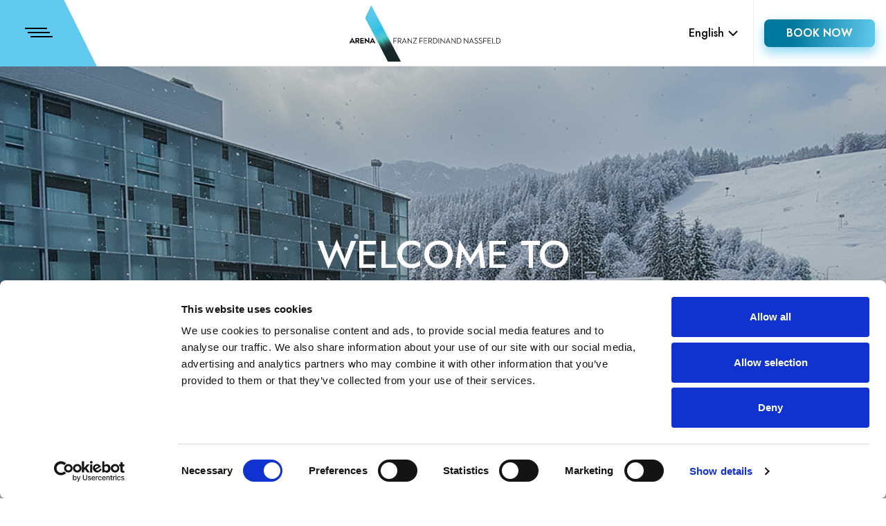

--- FILE ---
content_type: text/html; charset=UTF-8
request_url: https://www.franz-ferdinand.at/en/?URL=https%3A%2F%2Ffreedatingste5.blogspot.com%2F
body_size: 16550
content:
<!doctype html>
<html class="" lang="en">
<head>
			
					
	<title>Arena Franz Ferdinand Nassfeld - Homepage</title>


		<meta name="description" content="Arena Franz Ferdinand Nassfeld English Deutsch Croatian Italiano BOOK NOW English Deutsch Croatian Italiano Close menu Home Hotel Rooms Special offers" />

					<meta name="title" content="Arena Franz Ferdinand Nassfeld - Homepage" />
	
	<meta id="og_type" property="og:type" content="website" />
<meta id="og_url" property="og:url" content="http://www.franz-ferdinand.at/en" />

	
			<link rel="canonical" href="https://www.franz-ferdinand.athttp://www.franz-ferdinand.at" />
	
	
	

	


	<meta http-equiv="Content-Type" content="text/html; charset=utf-8" />
	<meta name="viewport" content="width=device-width, initial-scale=1">

    <script type="text/javascript">
		var langCode = "en",
			langSegment = "/en/",
			processedUri = "/en",
			serverName = 'www.franz-ferdinand.at';
			googleMapsJsKey = "";
	</script>

		

	<style>
	.hide {
		display: none !important;
	}

	.show {
		display: block !important
	}
	</style>


		<link href="/dist2/css/app.css?v=1749737289" rel="stylesheet" type="text/css" />
<link href="/dist2/css/chunk-vendors.css?v=1749737289" rel="stylesheet" type="text/css" />


		<script defer src="/dist/184.bundle.js?b53231e46151e82c2d7c"></script><script defer src="/dist/app.js?b53231e46151e82c2d7c"></script><script defer src="/dist/app_style.bundle.js?b53231e46151e82c2d7c"></script><link href="/dist/app_style.css?b53231e46151e82c2d7c" rel="stylesheet">

	<link rel="shortcut icon" href="/favicon.ico">
	<link rel="icon" type="image/png" sizes="16x16" href="/src/img/favicon/16x16.png">
	<link rel="icon" type="image/png" sizes="32x32" href="/src/img/favicon/32x32.png">
	<link rel="icon" type="image/png" sizes="58x58" href="/src/img/favicon/58x58.png">
	<link rel="icon" type="image/png" sizes="76x76" href="/src/img/favicon/76x76.png">
	<link rel="icon" type="image/png" sizes="80x80" href="/src/img/favicon/80x80.png">
	<link rel="icon" type="image/png" sizes="87x87" href="/src/img/favicon/87x87.png">
	<link rel="icon" type="image/png" sizes="120x120" href="/src/img/favicon/120x120.png">
	<link rel="icon" type="image/png" sizes="152x152" href="/src/img/favicon/152x152.png">
	<link rel="apple-touch-icon" sizes="180x180" href="/src/img/favicon/180x180.png">
	<link rel="icon" type="image/png" sizes="512x512" href="/src/img/favicon/512x512.png">
	<link rel="icon" type="image/png" sizes="1024x1024" href="/src/img/favicon/1024x1024.png">

	<!-- Windows Phone icon -->
	<!-- <meta name="msapplication-TileImage" content="apple-touch-icon.png"> --><!--favicon_144.png-->
	<meta name="msapplication-TileColor" content="#ffffff">

	<!-- Chrome, Firefox OS, Opera and Vivaldi -->
	<meta name="theme-color" content="#ffffff">
	<!-- Windows Phone -->
	<meta name="msapplication-navbutton-color" content="#ffffff">
	<!-- iOS Safari -->
	<meta name="apple-mobile-web-app-status-bar-style" content="#ffffff">

	<!--

     _______  ._______   _________    _________
     \      \ |   \   \ /   /  _  \  /   _____/
     /   |   \|   |\   Y   /  /_\  \ \_____  \
    /    |    \   | \     /    |    \/        \
    \____|__  /___|  \___/\____|__  /_______  /
            \/                    \/        \/

    -->



<!-- Google Tag Manager -->
<script>(function(w,d,s,l,i){w[l]=w[l]||[];w[l].push({'gtm.start':
new Date().getTime(),event:'gtm.js'});var f=d.getElementsByTagName(s)[0],
j=d.createElement(s),dl=l!='dataLayer'?'&l='+l:'';j.async=true;j.src=
'https://www.googletagmanager.com/gtm.js?id='+i+dl;f.parentNode.insertBefore(j,f);
})(window,document,'script','dataLayer','GTM-5RVRPZN');</script>
<!-- End Google Tag Manager -->







</head>
<body class="home " data-overlay="">


<!-- Google Tag Manager (noscript) -->
<noscript><iframe src="https://www.googletagmanager.com/ns.html?id=GTM-5RVRPZN"
height="0" width="0" style="display:none;visibility:hidden"></iframe></noscript>
<!-- End Google Tag Manager (noscript) -->



    <script>

    window.vueStateInitData = {
        config: {"bookingMaskPropertySelectorGroups":false,"propertyListHotelTypeLabel":false,"propertyListShowPropertyLocation":true,"propertyListShowPropertyStars":true,"propertyListShowReviewRating":true,"arenaRewardsClub":true,"loadingIcon":"kazela","spinnerOptions":{"height":90,"showControls":false,"lottieOptions":{"minimizable":false,"playerSize":"standard","backgroundColor":"#fff","backgroundStyle":"color","theme":{"controlsView":"standard","active":"light","light":{"color":"#3D4852","backgroundColor":"#fff","opacity":"0.7"},"dark":{"color":"#fff","backgroundColor":"#202020","opacity":"0.7"}}}},"CCs":{"VISA":"Visa","MASTERCARD":"Mastercard","AMEX":"Amex","DINERS":"Diners","REVOLUT":"Revolut","CROCARD":"Cro card"},"hidePriceBreakdown":false,"showDatesOnMobileSearchBar":true,"showCheapsetRateOnPropertyList":true,"reviewsSortByDate":true,"useDiagonalStartEnd":true}
        
		,bookingCalendar: {"63efa8a30dac09ae62c789c59a6c6a50":{"name":"Arena Franz Ferdinand Nassfeld","availabilities":{"2026-01-24":1,"2026-01-25":1,"2026-01-26":1,"2026-01-27":1,"2026-01-28":1,"2026-01-29":1,"2026-01-30":1,"2026-01-31":1,"2026-02-01":1,"2026-02-02":1,"2026-02-03":1,"2026-02-04":1,"2026-02-05":1,"2026-02-06":1,"2026-02-07":1,"2026-02-08":1,"2026-02-09":1,"2026-02-10":1,"2026-02-11":1,"2026-02-12":1,"2026-02-13":1,"2026-02-14":1,"2026-02-15":1,"2026-02-16":1,"2026-02-17":1,"2026-02-18":1,"2026-02-19":1,"2026-02-20":1,"2026-02-21":1,"2026-02-22":1,"2026-02-23":1,"2026-02-24":1,"2026-02-25":1,"2026-02-26":1,"2026-02-27":1,"2026-02-28":1,"2026-03-01":1,"2026-03-02":1,"2026-03-03":1,"2026-03-04":1,"2026-03-05":1,"2026-03-06":1,"2026-03-07":1,"2026-03-08":1,"2026-03-09":1,"2026-03-10":1,"2026-03-11":1,"2026-03-12":1,"2026-03-13":1,"2026-03-14":1,"2026-03-15":1,"2026-03-16":1,"2026-03-17":1,"2026-03-18":1,"2026-03-19":1,"2026-03-20":1,"2026-03-21":1,"2026-03-22":1,"2026-03-23":1,"2026-03-24":1,"2026-03-25":1,"2026-03-26":1,"2026-03-27":1,"2026-03-28":1,"2026-03-29":1,"2026-03-30":1,"2026-03-31":1,"2026-04-01":1,"2026-04-02":1,"2026-04-03":1,"2026-04-04":1,"2026-04-05":1,"2026-04-06":0,"2026-04-07":0,"2026-04-08":0,"2026-04-09":0,"2026-04-10":0,"2026-04-11":0,"2026-04-12":0,"2026-04-13":0,"2026-04-14":0,"2026-04-15":0,"2026-04-16":0,"2026-04-17":0,"2026-04-18":0,"2026-04-19":0,"2026-04-20":0,"2026-04-21":0,"2026-04-22":0,"2026-04-23":0,"2026-04-24":0,"2026-04-25":0,"2026-04-26":0,"2026-04-27":0,"2026-04-28":0,"2026-04-29":0,"2026-04-30":0,"2026-05-01":0,"2026-05-02":0,"2026-05-03":0,"2026-05-04":0,"2026-05-05":0,"2026-05-06":0,"2026-05-07":0,"2026-05-08":0,"2026-05-09":0,"2026-05-10":0,"2026-05-11":0,"2026-05-12":0,"2026-05-13":0,"2026-05-14":0,"2026-05-15":0,"2026-05-16":0,"2026-05-17":0,"2026-05-18":0,"2026-05-19":0,"2026-05-20":0,"2026-05-21":0,"2026-05-22":0,"2026-05-23":0,"2026-05-24":0,"2026-05-25":0,"2026-05-26":0,"2026-05-27":0,"2026-05-28":0,"2026-05-29":0,"2026-05-30":0,"2026-05-31":0,"2026-06-01":0,"2026-06-02":0,"2026-06-03":0,"2026-06-04":1,"2026-06-05":1,"2026-06-06":1,"2026-06-07":1,"2026-06-08":1,"2026-06-09":1,"2026-06-10":1,"2026-06-11":1,"2026-06-12":1,"2026-06-13":1,"2026-06-14":1,"2026-06-15":1,"2026-06-16":1,"2026-06-17":1,"2026-06-18":1,"2026-06-19":1,"2026-06-20":1,"2026-06-21":1,"2026-06-22":1,"2026-06-23":1,"2026-06-24":1,"2026-06-25":1,"2026-06-26":1,"2026-06-27":1,"2026-06-28":1,"2026-06-29":1,"2026-06-30":1,"2026-07-01":1,"2026-07-02":1,"2026-07-03":1,"2026-07-04":1,"2026-07-05":1,"2026-07-06":1,"2026-07-07":1,"2026-07-08":1,"2026-07-09":1,"2026-07-10":1,"2026-07-11":1,"2026-07-12":1,"2026-07-13":1,"2026-07-14":1,"2026-07-15":1,"2026-07-16":1,"2026-07-17":1,"2026-07-18":1,"2026-07-19":1,"2026-07-20":1,"2026-07-21":1,"2026-07-22":1,"2026-07-23":1,"2026-07-24":1,"2026-07-25":1,"2026-07-26":1,"2026-07-27":1,"2026-07-28":1,"2026-07-29":1,"2026-07-30":1,"2026-07-31":1,"2026-08-01":1,"2026-08-02":1,"2026-08-03":1,"2026-08-04":1,"2026-08-05":1,"2026-08-06":1,"2026-08-07":1,"2026-08-08":1,"2026-08-09":1,"2026-08-10":1,"2026-08-11":1,"2026-08-12":1,"2026-08-13":1,"2026-08-14":1,"2026-08-15":1,"2026-08-16":1,"2026-08-17":1,"2026-08-18":1,"2026-08-19":1,"2026-08-20":1,"2026-08-21":1,"2026-08-22":1,"2026-08-23":1,"2026-08-24":1,"2026-08-25":1,"2026-08-26":1,"2026-08-27":1,"2026-08-28":1,"2026-08-29":1,"2026-08-30":1,"2026-08-31":1,"2026-09-01":1,"2026-09-02":1,"2026-09-03":1,"2026-09-04":1,"2026-09-05":1,"2026-09-06":1,"2026-09-07":1,"2026-09-08":1,"2026-09-09":1,"2026-09-10":1,"2026-09-11":1,"2026-09-12":0,"2026-09-13":0,"2026-09-14":0,"2026-09-15":0,"2026-09-16":0,"2026-09-17":0,"2026-09-18":0,"2026-09-19":0,"2026-09-20":0,"2026-09-21":0,"2026-09-22":0,"2026-09-23":0,"2026-09-24":0,"2026-09-25":0,"2026-09-26":0,"2026-09-27":0,"2026-09-28":0,"2026-09-29":0,"2026-09-30":0,"2026-10-01":0,"2026-10-02":0,"2026-10-03":0,"2026-10-04":0,"2026-10-05":0,"2026-10-06":0,"2026-10-07":0,"2026-10-08":0,"2026-10-09":0,"2026-10-10":0,"2026-10-11":0,"2026-10-12":0,"2026-10-13":0,"2026-10-14":0,"2026-10-15":0,"2026-10-16":0,"2026-10-17":0,"2026-10-18":0,"2026-10-19":0,"2026-10-20":0,"2026-10-21":0,"2026-10-22":0,"2026-10-23":0,"2026-10-24":0,"2026-10-25":0,"2026-10-26":0,"2026-10-27":0,"2026-10-28":0,"2026-10-29":0,"2026-10-30":0,"2026-10-31":0,"2026-11-01":0,"2026-11-02":0,"2026-11-03":0,"2026-11-04":0,"2026-11-05":0,"2026-11-06":0,"2026-11-07":0,"2026-11-08":0,"2026-11-09":0,"2026-11-10":0,"2026-11-11":0,"2026-11-12":0,"2026-11-13":0,"2026-11-14":0,"2026-11-15":0,"2026-11-16":0,"2026-11-17":0,"2026-11-18":0,"2026-11-19":0,"2026-11-20":0,"2026-11-21":0,"2026-11-22":0,"2026-11-23":0,"2026-11-24":0,"2026-11-25":0,"2026-11-26":0,"2026-11-27":0,"2026-11-28":0,"2026-11-29":0,"2026-11-30":0,"2026-12-01":0,"2026-12-02":0,"2026-12-03":0,"2026-12-04":0,"2026-12-05":0,"2026-12-06":0,"2026-12-07":0,"2026-12-08":0,"2026-12-09":0,"2026-12-10":0,"2026-12-11":0,"2026-12-12":0,"2026-12-13":0,"2026-12-14":0,"2026-12-15":0,"2026-12-16":0,"2026-12-17":0,"2026-12-18":0,"2026-12-19":0,"2026-12-20":0,"2026-12-21":0,"2026-12-22":0,"2026-12-23":0,"2026-12-24":0,"2026-12-25":0,"2026-12-26":0,"2026-12-27":0,"2026-12-28":0,"2026-12-29":0,"2026-12-30":0,"2026-12-31":0,"2027-01-01":0,"2027-01-02":0,"2027-01-03":0,"2027-01-04":0,"2027-01-05":0,"2027-01-06":0,"2027-01-07":0,"2027-01-08":0,"2027-01-09":0,"2027-01-10":0,"2027-01-11":0,"2027-01-12":0,"2027-01-13":0,"2027-01-14":0,"2027-01-15":0,"2027-01-16":0,"2027-01-17":0,"2027-01-18":0,"2027-01-19":0,"2027-01-20":0,"2027-01-21":0,"2027-01-22":0,"2027-01-23":0}}}
				    };

    </script>

	<div id="app" class="site-wrapper">

		<boilerplate></boilerplate>

		<div id="modal_portal__booking-mask">
			<portal-target name="modal-booking-mask"></portal-target>
		</div>

		<div id="modal_portal__property-menu">
			<portal-target name="property-menu-modal"></portal-target>
		</div>

		<div id="modal_portal__filters">
			<portal-target name="filter-modal"></portal-target>
		</div>


					<base-state-init msg='{&quot;accommodation_single_contact_adress&quot;:&quot;Address&quot;,&quot;accommodation_single_contact_email&quot;:&quot;E-mail&quot;,&quot;accommodation_single_contact_get_directions&quot;:&quot;Get directions&quot;,&quot;accommodation_single_contact_get_view_pdf_map&quot;:&quot;View Pdf map&quot;,&quot;accommodation_single_contact_telephone&quot;:&quot;Telephone&quot;,&quot;accommodation_single_contact_view_on_map&quot;:&quot;View on map&quot;,&quot;accommodation_single_welcome_to&quot;:&quot;Welcome to&quot;,&quot;accommodation_title&quot;:&quot;Rooms&quot;,&quot;btn_read_next&quot;:&quot;Read next&quot;,&quot;close_menu&quot;:&quot;Close menu&quot;,&quot;codex_text&quot;:&quot;All prices shown in EUR are converted at a fixed conversion rate of 1 EUR = 7.53450 HRK&quot;,&quot;double_opt_in_acknowledgment&quot;:&quot;Thank you for your registration.&quot;,&quot;double_opt_in_acknowledgment_failed&quot;:&quot;Confirmation of email address unsuccessful.&quot;,&quot;double_opt_in_acknowledgment_success&quot;:&quot;Confirmation of email address successful.&quot;,&quot;double_opt_in_mail_subject&quot;:&quot;Confirmation email adress&quot;,&quot;error_404_paragraph&quot;:&quot;Open the &lt;a href=\&quot;\/\&quot;&gt;home page&lt;\/a&gt; and find the right direction from there&quot;,&quot;error_404_title&quot;:&quot;Oops, the page could not be found. It may have been removed, renamed, or temporarily unavailable.&quot;,&quot;find_out_more&quot;:&quot;Find out more&quot;,&quot;footer_copyright&quot;:&quot;All rights reserved to Arena Hospitality Group&quot;,&quot;footer_subscribe_and_get_hot_details&quot;:&quot;Subscribe to our Newsletter, and get hot deals!&quot;,&quot;footer_subscribe_submit&quot;:&quot;Subscribe&quot;,&quot;frm_arrival&quot;:&quot;Date of reservation&quot;,&quot;frm_err_message&quot;:&quot;Fill in all marked fields&quot;,&quot;frm_lastname&quot;:&quot;Last name&quot;,&quot;frm_message&quot;:&quot;Message&quot;,&quot;frm_name&quot;:&quot;First name&quot;,&quot;frm_phone&quot;:&quot;Phone&quot;,&quot;frm_reservation&quot;:&quot;Reservation&quot;,&quot;frm_sel_animation&quot;:&quot;Animation&quot;,&quot;frm_sel_gen_inq_k_ap&quot;:&quot;General inquiry - Arena Franz Ferdinand Nassfeld&quot;,&quot;frm_sel_gen_inq_k_camp&quot;:&quot;General inquiry - Arena Franz Ferdinand Nassfeld&quot;,&quot;frm_sel_gen_inq_k_mob&quot;:&quot;General inquiry - Arena Franz Ferdinand Nassfeld&quot;,&quot;frm_sel_reception&quot;:&quot;Reception&quot;,&quot;gdpr_plugin_analytical_subtitle&quot;:&quot;Analytics cookies help us improve the website by collecting and analyzing information about its use.&quot;,&quot;gdpr_plugin_analytical_title&quot;:&quot;Analytical cookies&quot;,&quot;gdpr_plugin_marketing_subtitle&quot;:&quot;We use marketing cookies to increase the relevance of the ads you receive.&quot;,&quot;gdpr_plugin_marketing_title&quot;:&quot;Marketing cookies&quot;,&quot;gdpr_plugin_necessary_subtitle&quot;:&quot;Necessary cookies provide basic functionality. Without these cookies, the website cannot function properly, and you can turn them off by changing the settings in your web browser.&quot;,&quot;gdpr_plugin_necessary_title&quot;:&quot;Necessary cookies&quot;,&quot;gdpr_plugin_subtitle&quot;:&quot;Allow or deny the website to use functional and\/or advertising cookies described below:&quot;,&quot;gdpr_plugin_title&quot;:&quot;Choice of cookies on this website&quot;,&quot;gdpr_plugin_tollbar_btn_accept_necessary&quot;:&quot;Accept necessary&quot;,&quot;gdpr_plugin_tollbar_btn_accept_selected&quot;:&quot;Accept selected&quot;,&quot;gdpr_plugin_tollbar_btn_settings&quot;:&quot;Settings&quot;,&quot;gdpr_plugin_tollbar_intro_text&quot;:&quot;To make this website run properly and to improve your experience, we use cookies. For more detailed information, please check our &lt;a href=\&quot;\/en\/privacy-policy\&quot;&gt;Cookie Policy.&lt;\/a&gt;&quot;,&quot;get_directions&quot;:&quot;Get directions&quot;,&quot;get_directions_url&quot;:&quot;https:\/\/www.google.com &quot;,&quot;home_intro_text_big&quot;:&quot;Guests can also enjoy two new pools \u2013 a central Activity pool including a children\u2019s section with a total of 600 m2 of water surface, and a 400 m2 Infinity pool with all year round. Plenty of activities, nature and long peeble beaches as well as kids club and animation will make sure you have the best experience at Arena Grand Ka\u017eela Campsite.&quot;,&quot;home_intro_text_long&quot;:&quot;All our rooms are air-conditioned. An essential comfort during the hot summer months in Nassfeld!\r\n\r\nWelcome to a retreat designed for those seeking peace and quiet in nature and an outdoor hotel made for anyone who loves the freedom of the mountains.\r\n\r\nLocated right next to the valley station of the Arena Franz Ferdinand Nassfeld Hotel, our property is the perfect base for active holidaymakers especially families, groups of friends, and sporty couples.\r\n\r\nHere, you\u2019ll find the ideal combination of comfort, adventure, and relaxation with fresh alpine air, stunning views, and everything you need for a carefree mountain getaway.&quot;,&quot;home_intro_text_short&quot;:&quot;Welcome to  &lt;br&gt; Arena Franz Ferdinand Nassfeld&quot;,&quot;home_main_title&quot;:&quot;Welcome to  &lt;br&gt; Arena Franz Ferdinand Nassfeld&quot;,&quot;list_amenities&quot;:&quot;&lt;h2 class=\&quot;func-list__title\&quot;&gt;Amenities&lt;\/h2&gt;\r\n\t\t\t\t&lt;ul class=\&quot;func-list__list\&quot;&gt;\r\n\t\t\t\t\t&lt;li&gt;Spa &amp; Fitness&lt;\/li&gt;\r\n\t\t\t\t\t&lt;li&gt;144 modern rooms&lt;\/li&gt;\r\n\t\t\t\t\t&lt;li&gt;Meetings &amp; Events in the Alps&lt;\/li&gt;\r\n\t\t\t\t\t&lt;li&gt;Kids and teens club)&lt;\/li&gt;\r\n\t\t\t\t\t&lt;li&gt;Indoor and outdoor pool&lt;\/li&gt;\r\n\t\t\t\t\t&lt;li&gt;Digital services, EV charging&lt;\/li&gt;\r\n\t\t\t\t\t&lt;li&gt;Ski boot dryer and bike rack in the room entrance&lt;\/li&gt;\r\n\t\t\t\t&lt;\/ul&gt;&quot;,&quot;list_facilities&quot;:&quot;&lt;h2 class=\&quot;func-list__title\&quot;&gt;Facilities&lt;\/h2&gt;\r\n\t\t\t\t&lt;ul class=\&quot;func-list__list\&quot;&gt;\r\n\t\t\t\t\t&lt;li&gt;16\u202fm Climbing Wall + Bouldering Area&lt;\/li&gt;\r\n\t\t\t\t\t&lt;li&gt;Rocklabyrinth and flying foy&lt;\/li&gt;\r\n\t\t\t\t\t&lt;li&gt;Over 1000 kilometers of hiking paths&lt;\/li&gt;\r\n\t\t\t\t\t&lt;li&gt;Pendolino: Carinthia&#039;s longest summer toboggan run&lt;\/li&gt;\r\n\t\t\t\t\t&lt;li&gt;Alpinist trays through Carnic and Gailtal Alps&lt;\/li&gt;\r\n\t\t\t\t\t&lt;li&gt;730 kilometers of cycleways&lt;\/li&gt;\r\n\t\t\t\t\t&lt;li&gt;MTB trails and guided tours&lt;\/li&gt;\r\n\t\t\t\t&lt;\/ul&gt;&quot;,&quot;mail_arenaturist_title&quot;:&quot;Arena Franz Ferdinand Nassfeld&quot;,&quot;mail_continue_to_arenaturist&quot;:&quot;Continue to Arena Franz Ferdinand Nassfeld \u00bb&quot;,&quot;meta_site_name&quot;:&quot;&quot;,&quot;nav_address&quot;:&quot;Address&quot;,&quot;nav_facebook_link&quot;:&quot;https:\/\/www.facebook.com\/FranzFerdinandNassfeld&quot;,&quot;nav_facebook_link_text&quot;:&quot;Facebook&quot;,&quot;nav_galerija_link&quot;:&quot;https:\/\/www.franz-ferdinand.at\/en\/hotel\/gallery&quot;,&quot;nav_galerija_link_text&quot;:&quot;VIEW GALLERY&quot;,&quot;nav_get_directions&quot;:&quot;Get directions&quot;,&quot;nav_get_directions_url&quot;:&quot;https:\/\/www.google.com\/maps?gs_lcrp=EgZjaHJvbWUyBggAEEUYOTIGCAEQRRhAMgoIAhAAGIAEGKIEMgoIAxAAGIAEGKIEMgoIBBAAGKIEGIkFMgoIBRAAGIAEGKIE0gEINjYyM2owajeoAgCwAgA&amp;um=1&amp;ie=UTF-8&amp;fb=1&amp;gl=hr&amp;sa=X&amp;geocode=KW0QgnseBnpHMXmSf_10gyr0&amp;daddr=Tr%C3%B6polach+152,+9631+Tr%C3%B6polach,+Austrija&quot;,&quot;nav_instagram_link&quot;:&quot;https:\/\/www.instagram.com\/arenafranzferdinandnassfeld\/&quot;,&quot;nav_instagram_link_text&quot;:&quot;Instagram &quot;,&quot;nav_pdf_map&quot;:&quot;View PDF map&quot;,&quot;nav_pdf_map_url&quot;:&quot;\/datastore\/filestore\/11\/Arena-Grand-Kazela-Campsite-2024-web.pdf&quot;,&quot;nav_view_on_map&quot;:&quot;View On Map&quot;,&quot;nav_view_on_map_url&quot;:&quot;https:\/\/www.google.com\/maps\/dir\/Arena+Franz+Ferdinand+Nassfeld,+Tr%C3%B6polach+152,+9631+Tr%C3%B6polach,+Austrija\/\/@46.6103411,13.2737351,14.75z\/data=!4m8!4m7!1m5!1m1!1s0x477a061e7b82106d:0xf42a8374fd7f9279!2m2!1d13.2813644!2d46.6110512!1m0?entry=ttu&amp;g_ep=EgoyMDI1MDUyMS4wIKXMDSoASAFQAw%3D%3D&quot;,&quot;nav_youtube_link&quot;:&quot;https:\/\/360.arenagrandkazela.com\/?s=pano1810&amp;v=23&amp;h=25&amp;f=75&amp;tour_language=en&quot;,&quot;nav_youtube_link_text&quot;:&quot;360\u00b0&quot;,&quot;news1_confirm_your_subscription&quot;:&quot;Please confirm your subscription&quot;,&quot;news1_footer_address&quot;:&quot;Arena Franz Ferdinand Nassfeld&quot;,&quot;news1_if_you_received_this_email_by_mistake&quot;:&quot;If you have received this email by mistake please delete it. You will not receive our newsletter unless you have clicked on the link above confirmation.&quot;,&quot;news1_title&quot;:&quot;Arena Franz Ferdinand Nassfeld Newsletter&quot;,&quot;news1_to_verify_that_you_wish_to_receive_emails&quot;:&quot;To confirm your registration to the newsletter of Arena Franz Ferdinand Nassfeld, please click the above link or copy \/ paste it into your browser:&quot;,&quot;news1_yes_subscribe_me_to_this_list&quot;:&quot;Yes, I want to receive newsletter &amp;raquo;&quot;,&quot;news2_continue_to_our_website&quot;:&quot;Continue to website  &amp;raquo;&quot;,&quot;news2_error_enter_email&quot;:&quot;Please enter your email address&quot;,&quot;news2_error_enter_privola&quot;:&quot;Please agree to the Privacy Policy&quot;,&quot;news2_error_saving_subscription&quot;:&quot;There was an error while saving subscription&quot;,&quot;news2_if_at_any_time_you_wish_to_stop&quot;:&quot;If at any time you wish to stop receiving our emails unsubscribe &lt;a href=\&quot;%s\&quot; style=\&quot;color:#42c4a8;text-decoration:underline;font-weight:bold;\&quot;&gt;here&lt;\/a&gt;.&quot;,&quot;news2_thank_you_for_your_subscription&quot;:&quot;Thanks for subscribing!&quot;,&quot;news2_title&quot;:&quot;Arena Franz Ferdinand Nassfeld Newsletter&quot;,&quot;news2_to_ensure_proper_delivery_of_your_messages&quot;:&quot;In order to freely receive messages, please add our e-mail address in your contacts or address book.&quot;,&quot;newsletter_subscribe_title&quot;:&quot;Subscribe&quot;,&quot;newsletter_unsubscribe_title&quot;:&quot;Unsubscribe&quot;,&quot;offers_modal_book_now&quot;:&quot;BOOK NOW&quot;,&quot;offers_modal_included_in_price&quot;:&quot;INCLUDED IN THE PRICE&quot;,&quot;offers_modal_price_from&quot;:&quot;price from&quot;,&quot;pdf_map_url&quot;:&quot;https:\/\/www.google.com &quot;,&quot;phobs_adults&quot;:&quot;Adults&quot;,&quot;phobs_best_price_guarantee&quot;:&quot;Best Price Guarantee&quot;,&quot;phobs_btn_close&quot;:&quot;Close&quot;,&quot;phobs_btn_login_label&quot;:&quot;Log in&quot;,&quot;phobs_btn_logout_label&quot;:&quot;Logout&quot;,&quot;phobs_confirmation_url&quot;:&quot;reservation-details&quot;,&quot;phobs_currency&quot;:&quot;\u20ac&quot;,&quot;phobs_form_btn_submit_label&quot;:&quot;Confirm booking&quot;,&quot;phobs_form_card_ccv_label&quot;:&quot;Security code CVV&quot;,&quot;phobs_form_card_ccv_placeholder&quot;:&quot;Enter your CVV&quot;,&quot;phobs_form_card_expiry_month_label&quot;:&quot;Expiry date&quot;,&quot;phobs_form_card_expiry_month_placeholder&quot;:&quot;Select month&quot;,&quot;phobs_form_card_expiry_year_label&quot;:&quot;Year&quot;,&quot;phobs_form_card_expiry_year_placeholder&quot;:&quot;Select year&quot;,&quot;phobs_form_card_first_name_label&quot;:&quot;Credit card holder first name&quot;,&quot;phobs_form_card_first_name_placeholder&quot;:&quot;Enter your card holder first name&quot;,&quot;phobs_form_card_label&quot;:&quot;Credit card&quot;,&quot;phobs_form_card_last_name_label&quot;:&quot;Credit card holder last name&quot;,&quot;phobs_form_card_last_name_placeholder&quot;:&quot;Enter your card holder last name&quot;,&quot;phobs_form_card_number_label&quot;:&quot;Card number&quot;,&quot;phobs_form_card_number_placeholder&quot;:&quot;Enter your credit card number&quot;,&quot;phobs_form_card_placeholder&quot;:&quot;Select your card type&quot;,&quot;phobs_form_city_label&quot;:&quot;City&quot;,&quot;phobs_form_city_placeholder&quot;:&quot;Enter your city&quot;,&quot;phobs_form_country_label&quot;:&quot;Country&quot;,&quot;phobs_form_country_placeholder&quot;:&quot;Select country&quot;,&quot;phobs_form_email_label&quot;:&quot;E-mail&quot;,&quot;phobs_form_email_placeholder&quot;:&quot;Enter your e-mail&quot;,&quot;phobs_form_first_name_label&quot;:&quot;First name&quot;,&quot;phobs_form_first_name_placeholder&quot;:&quot;Enter your first name&quot;,&quot;phobs_form_last_name_label&quot;:&quot;Last name&quot;,&quot;phobs_form_last_name_placeholder&quot;:&quot;Enter your last name&quot;,&quot;phobs_form_loyalty_choice_member_label&quot;:&quot;Yes, I am a member of Arena Rewards Club and I want to sign in to complete my booking.&quot;,&quot;phobs_form_loyalty_choice_nomember_label&quot;:&quot;No thanks, I don\u2019t want to join the Arena Rewards club.&quot;,&quot;phobs_form_loyalty_choice_nomember_label_first&quot;:&quot;&quot;,&quot;phobs_form_loyalty_choice_nomember_label_second&quot;:&quot;&quot;,&quot;phobs_form_loyalty_choice_notmember_label&quot;:&quot;No, I am not a member of Arena Rewards Club. I would like to sign up for the program and have read and accepted its terms and conditions.&quot;,&quot;phobs_form_loyalty_choice_notmember_label_first&quot;:&quot;&quot;,&quot;phobs_form_loyalty_choice_notmember_label_second&quot;:&quot;&quot;,&quot;phobs_form_loyalty_email_invalid&quot;:&quot;Mail not valid&quot;,&quot;phobs_form_loyalty_email_label&quot;:&quot;Enter your E-mail&quot;,&quot;phobs_form_loyalty_email_placeholder&quot;:&quot;Enter your email&quot;,&quot;phobs_form_loyalty_title&quot;:&quot;Are you already a Arena Rewards club member?&quot;,&quot;phobs_form_message_error_booking&quot;:&quot;Booking error. \r\nFor additional info\/help please call Reservations: +385 52 529 400&quot;,&quot;phobs_form_message_error_cancellation&quot;:&quot;Partial booking error. For additional info\/help please call Reservations:  +385 52 529 400&quot;,&quot;phobs_form_message_error_validation&quot;:&quot;Please fill in required fields&quot;,&quot;phobs_form_message_success&quot;:&quot;Success booking&quot;,&quot;phobs_form_post_code_label&quot;:&quot;Post code&quot;,&quot;phobs_form_post_code_placeholder&quot;:&quot;Enter your post code&quot;,&quot;phobs_form_required_fields&quot;:&quot;Required fields&quot;,&quot;phobs_form_Reward_choice_member_label&quot;:&quot;Yes, I am a member of Arena Rewards Club and I want to sign in to complete my booking&quot;,&quot;phobs_form_Reward_choice_nomember_label&quot;:&quot;No thanks, I don\u2019t want to join the Arena Rewards club. Increased price TEXT.&quot;,&quot;phobs_form_Reward_choice_notmember_label&quot;:&quot;No, I am not a member of Arena Rewards Club. I would like to sign up for the program and have read and accept its terms and conditions.&quot;,&quot;phobs_form_Reward_email_invalid&quot;:&quot;Mail not valid&quot;,&quot;phobs_form_Reward_email_label&quot;:&quot;Enter your Arena Rewards E-mail&quot;,&quot;phobs_form_Reward_email_placeholder&quot;:&quot;Enter your email&quot;,&quot;phobs_form_Reward_title&quot;:&quot;Are you already an Arena Rewards club member?&quot;,&quot;phobs_form_special_requests_high_floor&quot;:&quot;High Floor Preferred&quot;,&quot;phobs_form_special_requests_label&quot;:&quot;Special requests&quot;,&quot;phobs_form_special_requests_non_smoking&quot;:&quot;Non-smoking preferred&quot;,&quot;phobs_form_special_requests_placeholder&quot;:&quot;Please state your special request or wish...&quot;,&quot;phobs_form_special_requests_vege_diet&quot;:&quot;Vegetarian or diet food&quot;,&quot;phobs_form_street_and_number_label&quot;:&quot;Street and Number&quot;,&quot;phobs_form_street_and_number_placeholder&quot;:&quot;Enter your street and number&quot;,&quot;phobs_form_supplement_room_prefix&quot;:&quot;Unit&quot;,&quot;phobs_form_supplement_room_rate_charge&quot;:&quot;Charge&quot;,&quot;phobs_form_supplement_room_rate_label&quot;:&quot;Rate:&quot;,&quot;phobs_form_telephone_label&quot;:&quot;Telephone&quot;,&quot;phobs_form_telephone_placeholder&quot;:&quot;Enter your telephone number&quot;,&quot;phobs_form_title_label&quot;:&quot;Title&quot;,&quot;phobs_form_title_loyalty&quot;:&quot;Arena Rewards club&quot;,&quot;phobs_form_title_payment_information&quot;:&quot;Payment information&quot;,&quot;phobs_form_title_personal_data&quot;:&quot;Enter personal data&quot;,&quot;phobs_form_title_placeholder&quot;:&quot;Select title&quot;,&quot;phobs_form_title_reservation_holder&quot;:&quot;Reservation holder&quot;,&quot;phobs_form_title_Reward&quot;:&quot;Arena Rewards Club&quot;,&quot;phobs_form_title_sales_policy&quot;:&quot;Sales policy&quot;,&quot;phobs_form_title_special_requests&quot;:&quot;Special requests&quot;,&quot;phobs_form_title_supplements&quot;:&quot;Supplements&quot;,&quot;phobs_form_title_value_mr&quot;:&quot;Mr&quot;,&quot;phobs_form_title_value_ms&quot;:&quot;Ms&quot;,&quot;phobs_form_total_disclaimer&quot;:&quot;*Including Taxes &amp; Fees&quot;,&quot;phobs_form_total_label&quot;:&quot;TOTAL&quot;,&quot;phobs_generic_from&quot;:&quot;From&quot;,&quot;phobs_generic_per_night&quot;:&quot;per night&quot;,&quot;phobs_loyalty_banner_1&quot;:&quot;Join Arena Rewards club,&quot;,&quot;phobs_loyalty_banner_2&quot;:&quot;And get the best deals!&quot;,&quot;phobs_loyalty_card_email&quot;:&quot;Enter your e-mail address\r\n&quot;,&quot;phobs_loyalty_card_email_input&quot;:&quot;E-mail&quot;,&quot;phobs_loyalty_footer_cancel&quot;:&quot;Cancel&quot;,&quot;phobs_loyalty_login_alert_message&quot;:&quot;You have successfully logged into your Arena Rewards program. To secure the best possible rates, please choose your accommodation again.&quot;,&quot;phobs_loyalty_login_label&quot;:&quot;Login&quot;,&quot;phobs_loyalty_login_success_message&quot;:&quot;Successfully signed in Arena Reward.&quot;,&quot;phobs_loyalty_login_validation_error_message&quot;:&quot;Enter valid Arena Reward credentials.&quot;,&quot;phobs_loyalty_logout_alert_message&quot;:&quot;You have successfully logged out from Arena Rewards program. Please choose your accommodation again.&quot;,&quot;phobs_loyalty_title_login&quot;:&quot;Login\/Signup \u2013 Arena Rewards Club&quot;,&quot;phobs_loyalty_toggle_title&quot;:&quot;Pricing&quot;,&quot;phobs_mask_Arena Reward_button_change_label&quot;:&quot;CHANGE SEARCH&quot;,&quot;phobs_mask_Arena_Reward_button_change_label&quot;:&quot;&quot;,&quot;phobs_mask_code_enter_label&quot;:&quot;Promo code&quot;,&quot;phobs_mask_code_select_label&quot;:&quot;Enter promo code&quot;,&quot;phobs_mask_date_select_label&quot;:&quot;Select date&quot;,&quot;phobs_mask_guests_select_label&quot;:&quot;Guests&quot;,&quot;phobs_mask_preview_change_label&quot;:&quot;Change search&quot;,&quot;phobs_mask_preview_dates_checkin&quot;:&quot;Check-in Date&quot;,&quot;phobs_mask_preview_dates_checkout&quot;:&quot;Check-out Date&quot;,&quot;phobs_mask_preview_dates_checkout_stay&quot;:&quot;Night stay&quot;,&quot;phobs_mask_preview_dates_from&quot;:&quot;From&quot;,&quot;phobs_mask_preview_guests&quot;:&quot;Guests&quot;,&quot;phobs_mask_preview_title&quot;:&quot;Please select your accommodation&quot;,&quot;phobs_mask_promo_button_change_label&quot;:&quot;SEARCH&quot;,&quot;phobs_mask_properties_select_label&quot;:&quot;Select property&quot;,&quot;phobs_mask_properties_select_placeholder&quot;:&quot;All properties&quot;,&quot;phobs_mask_show_results&quot;:&quot;Show results&quot;,&quot;phobs_mask_wrapper_availability&quot;:&quot;Availability for your search&quot;,&quot;phobs_mask_wrapper_loyalty_ahg&quot;:&quot;Log in to Arena Rewards&quot;,&quot;phobs_mask_wrapper_loyalty_save&quot;:&quot;and save up to 15%&quot;,&quot;phobs_modal_close&quot;:&quot;Close&quot;,&quot;phobs_modal_options&quot;:&quot;Options&quot;,&quot;phobs_nav_tab1_choose_room&quot;:&quot;Choose Unit &amp; Rate&quot;,&quot;phobs_nav_tab2_enter_perosonal&quot;:&quot;Enter Personal Data&quot;,&quot;phobs_nav_tab3_reservation_confirmation&quot;:&quot;Reservation Confirmation&quot;,&quot;phobs_occupancy_adults_number&quot;:&quot;Number of adults&quot;,&quot;phobs_occupancy_child&quot;:&quot;Child&quot;,&quot;phobs_occupancy_child_age&quot;:&quot;Age&quot;,&quot;phobs_occupancy_children_number&quot;:&quot;Number of children&quot;,&quot;phobs_occupancy_title_room&quot;:&quot;Unit&quot;,&quot;phobs_personal_data_payment_disclaimer_1&quot;:&quot;&quot;,&quot;phobs_personal_data_payment_disclaimer_2&quot;:&quot;This reservation system is SECURED&quot;,&quot;phobs_personal_data_payment_disclaimer_3&quot;:&quot;Our server uses the Secure Sockets Layer (SSL) to transfer your personal data&quot;,&quot;phobs_personal_data_payment_info_1&quot;:&quot;&quot;,&quot;phobs_personal_data_payment_info_2&quot;:&quot;Valid credit card is required as a guarantee for your reservation.&quot;,&quot;phobs_personal_data_payment_info_3&quot;:&quot;&quot;,&quot;phobs_personal_data_payment_info_4&quot;:&quot;&quot;,&quot;phobs_personal_data_payment_info_5&quot;:&quot;&quot;,&quot;phobs_personal_data_payment_info_6&quot;:&quot;&quot;,&quot;phobs_price_breakdown&quot;:&quot;Price breakdown&quot;,&quot;phobs_price_breakdown_standard&quot;:&quot;Standard Price&quot;,&quot;phobs_price_breakdown_standard2&quot;:&quot;per night&quot;,&quot;phobs_price_breakdown2&quot;:&quot;per night&quot;,&quot;phobs_price_type_night&quot;:&quot;per night&quot;,&quot;phobs_price_type_package_min&quot;:&quot;Minimum price&quot;,&quot;phobs_price_type_person&quot;:&quot;per person&quot;,&quot;phobs_price_type_person_night&quot;:&quot;per night&quot;,&quot;phobs_price_type_stay&quot;:&quot;Per stay&quot;,&quot;phobs_properties_error&quot;:&quot;No properties available for this date.&quot;,&quot;phobs_property_filter_all_label&quot;:&quot;All&quot;,&quot;phobs_property_filter_amenities_label&quot;:&quot;Amenities:&quot;,&quot;phobs_property_filter_medulin_label&quot;:&quot;Medulin&quot;,&quot;phobs_property_filter_pula_label&quot;:&quot;Pula&quot;,&quot;phobs_property_filter_sort_by_label&quot;:&quot;Sort By:&quot;,&quot;phobs_property_filter_type_label&quot;:&quot;Type:&quot;,&quot;phobs_property_list_url&quot;:&quot;rooms&quot;,&quot;phobs_property_loyalty_price&quot;:&quot;Arena Rewards price&quot;,&quot;phobs_property_rate_bad_and_breakfast&quot;:&quot;Bed and breakfast&quot;,&quot;phobs_property_rate_half_board&quot;:&quot;Half board&quot;,&quot;phobs_property_recommended_for&quot;:&quot;Recommended for:&quot;,&quot;phobs_property_recommended_nights&quot;:&quot;nights&quot;,&quot;phobs_property_recommended_persons&quot;:&quot;persons&quot;,&quot;phobs_property_Reward_price&quot;:&quot;Arena Rewards price&quot;,&quot;phobs_property_select_room_label&quot;:&quot;SELECT UNIT&quot;,&quot;phobs_rate_accomodation_description_all_inclusive&quot;:&quot;All Inclusive&quot;,&quot;phobs_rate_accomodation_description_bed_breakfast&quot;:&quot;Bed &amp; Breakfast&quot;,&quot;phobs_rate_accomodation_description_bed_only&quot;:&quot;Bed Only&quot;,&quot;phobs_rate_accomodation_description_fullboard&quot;:&quot;Full Board&quot;,&quot;phobs_rate_accomodation_description_halfboard&quot;:&quot;Half Board&quot;,&quot;phobs_rate_accomodation_price_reward&quot;:&quot;Arena Rewards&quot;,&quot;phobs_rate_accomodation_price_standard&quot;:&quot;Standard price&quot;,&quot;phobs_rate_accomodation_select_label&quot;:&quot;Select&quot;,&quot;phobs_rate_accomodation_special_price&quot;:&quot;Special price&quot;,&quot;phobs_rate_accomodation_stay_cancelation&quot;:&quot;Cancellation&quot;,&quot;phobs_rate_accomodation_stay_cancelation_free&quot;:&quot;FREE&quot;,&quot;phobs_rate_accomodation_stay_list_min&quot;:&quot;Min Stay:&quot;,&quot;phobs_rate_accomodation_stay_list_nights&quot;:&quot;night(s)&quot;,&quot;phobs_rate_accomodation_stay_only&quot;:&quot;Only&quot;,&quot;phobs_rate_accomodation_stay_rooms_left&quot;:&quot;units left&quot;,&quot;phobs_rate_number_nights&quot;:&quot;Number of nights&quot;,&quot;phobs_read_less&quot;:&quot;Less details&quot;,&quot;phobs_read_more&quot;:&quot;Read More&quot;,&quot;phobs_remove_room&quot;:&quot;Remove unit&quot;,&quot;phobs_reservation_details_confirmation_code&quot;:&quot;-0&quot;,&quot;phobs_reservation_details_confirmation_text&quot;:&quot;Confirmation code for this reservation is&quot;,&quot;phobs_reservation_details_lab_guarantee&quot;:&quot;Reservation guarantee&quot;,&quot;phobs_reservation_details_lab_reservation_details&quot;:&quot;Reservation details&quot;,&quot;phobs_reservation_details_lab_reservation_holder&quot;:&quot;Reservation Holder&quot;,&quot;phobs_reservation_details_list_address&quot;:&quot;Address&quot;,&quot;phobs_reservation_details_list_check_in&quot;:&quot;Check-in&quot;,&quot;phobs_reservation_details_list_check_out&quot;:&quot;Check-out&quot;,&quot;phobs_reservation_details_list_city&quot;:&quot;City&quot;,&quot;phobs_reservation_details_list_credit_card_date&quot;:&quot;09\/2019&quot;,&quot;phobs_reservation_details_list_credit_card_example&quot;:&quot;XXXXX XXXXX XXXX 4401&quot;,&quot;phobs_reservation_details_list_credit_card_expiration_date&quot;:&quot;Expiration date&quot;,&quot;phobs_reservation_details_list_credit_card_name&quot;:&quot;Visa&quot;,&quot;phobs_reservation_details_list_credit_card_name_on&quot;:&quot;Name on card&quot;,&quot;phobs_reservation_details_list_credit_card_number&quot;:&quot;Card number&quot;,&quot;phobs_reservation_details_list_credit_card_type&quot;:&quot;Credit card type&quot;,&quot;phobs_reservation_details_list_details_adults&quot;:&quot;Adults:&quot;,&quot;phobs_reservation_details_list_details_children&quot;:&quot;Children&quot;,&quot;phobs_reservation_details_list_email&quot;:&quot;E-mail Address&quot;,&quot;phobs_reservation_details_list_heading_accomodation&quot;:&quot;Accommodation&quot;,&quot;phobs_reservation_details_list_heading_room_view&quot;:&quot;Standard room pool view&quot;,&quot;phobs_reservation_details_list_phone&quot;:&quot;Phone Number&quot;,&quot;phobs_reservation_details_list_total&quot;:&quot;Reservation total&quot;,&quot;phobs_reservation_details_list_user&quot;:&quot;User&quot;,&quot;phobs_reservation_details_reservation_cancellation&quot;:&quot;CLICK HERE TO CANCEL YOUR ORDER&quot;,&quot;phobs_reservation_details_reservation_paragraph_cancellation&quot;:&quot;Cancellation Policy applies in case of late cancellation. \r\nFor additional info\/help please call Reservations: &lt;span&gt; +385 52 529 400 &lt;\/span&gt;&quot;,&quot;phobs_reservation_details_reservation_paragraph_code&quot;:&quot;Reservation code has been sent to&quot;,&quot;phobs_reservation_details_reservation_paragraph_please&quot;:&quot;Please print this page for your records and future reference at check-in&quot;,&quot;phobs_reservation_details_reservation_paragraph_thank_you&quot;:&quot;Thank you for using our online booking system. We look forward to welcoming you in&quot;,&quot;phobs_reservation_details_reservation_subtitle_confirmed&quot;:&quot;Your reservation is confirmed.&quot;,&quot;phobs_reservation_details_reservation_title_thank&quot;:&quot;Thank you!&quot;,&quot;phobs_reservation_details_room_details&quot;:&quot;Unit Details&quot;,&quot;phobs_reservation_details_sidebar_links_cancel&quot;:&quot;Cancel this Reservation&quot;,&quot;phobs_reservation_details_sidebar_links_make_new&quot;:&quot;Make new Reservation&quot;,&quot;phobs_reservation_details_sidebar_links_open&quot;:&quot;Open Printable Version&quot;,&quot;phobs_reservation_details_sidebar_room_title_day&quot;:&quot;per day&quot;,&quot;phobs_reservation_details_sidebar_title_reservation_summary&quot;:&quot;Reservation summary&quot;,&quot;phobs_reservation_details_steps_choose_room&quot;:&quot;Choose Unit &amp; Rate&quot;,&quot;phobs_reservation_details_steps_confirmation&quot;:&quot;Reservation Confirmation&quot;,&quot;phobs_reservation_details_steps_data&quot;:&quot;Enter Personal Data&quot;,&quot;phobs_Reward_banner_1&quot;:&quot;Join Arena Rewards club,&quot;,&quot;phobs_Reward_banner_2&quot;:&quot;And get the best deals!&quot;,&quot;phobs_Reward_card_email&quot;:&quot;Rewards email&quot;,&quot;phobs_Reward_footer_cancel&quot;:&quot;Cancel&quot;,&quot;phobs_Reward_login_label&quot;:&quot;Login&quot;,&quot;phobs_Reward_title_login&quot;:&quot;Login in Arena Rewards club&quot;,&quot;phobs_Reward_toggle_title&quot;:&quot;Pricing&quot;,&quot;phobs_rooms_modal_close&quot;:&quot;Close&quot;,&quot;phobs_rooms_modal_confirm_label&quot;:&quot;Confirm&quot;,&quot;phobs_rooms_modal_rooms_number&quot;:&quot;Number of units&quot;,&quot;phobs_rooms_modal_title_rooms&quot;:&quot;Select number of units&quot;,&quot;phobs_rooms_modal_units&quot;:&quot;Units&quot;,&quot;phobs_search_button&quot;:&quot;Search accommodation&quot;,&quot;phobs_select_rooms&quot;:&quot;Select units&quot;,&quot;phobs_sidebar_booking_details&quot;:&quot;BOOKING DETAILS&quot;,&quot;phobs_sidebar_length_of_stay&quot;:&quot;Total length of stay&quot;,&quot;phobs_sidebar_no_rooms_reserve_label&quot;:&quot;Select your accommodation first&quot;,&quot;phobs_sidebar_price_list_check_in&quot;:&quot;Check in date:&quot;,&quot;phobs_sidebar_price_list_check_out&quot;:&quot;Check out date:&quot;,&quot;phobs_sidebar_price_reserve_label&quot;:&quot;RESERVE&quot;,&quot;phobs_sidebar_price_total&quot;:&quot;TOTAL:&quot;,&quot;phobs_sidebar_price_total_rooms&quot;:&quot;Units&quot;,&quot;phobs_sidebar_top_text&quot;:&quot;Select accommodation to proceed&quot;,&quot;phobs_sidebar_unit_breakfast&quot;:&quot;Breakfast included&quot;,&quot;phobs_sidebar_unit_detail_nights&quot;:&quot;nights&quot;,&quot;phobs_sidebar_unit_detail_persons&quot;:&quot;persons&quot;,&quot;phobs_sidebar_your_booking_includes&quot;:&quot;Property amenities:&quot;,&quot;phobs_sidebar_your_price_summary&quot;:&quot;Your price summary&quot;,&quot;phobs_special_offer&quot;:&quot;Special offer&quot;,&quot;phobs_toggle_rate_Arena Reward&quot;:&quot;Arena Rewards&quot;,&quot;phobs_toggle_rate_Arena_Reward&quot;:&quot;&quot;,&quot;phobs_toggle_rate_promo&quot;:&quot;Arena Reward prices&quot;,&quot;phobs_toggle_rate_standard&quot;:&quot;Standard&quot;,&quot;phobs_tooltip_breakdown&quot;:&quot;Price breakdown per night&quot;,&quot;phobs_tooltip_breakdown2&quot;:&quot;adults per night&quot;,&quot;phobs_unit_accomodation_block_all_offers&quot;:&quot;ALL OFFERS&quot;,&quot;phobs_unit_accomodation_block_hide&quot;:&quot;HIDE&quot;,&quot;phobs_unit_accomodation_block_more&quot;:&quot;more&quot;,&quot;phobs_unit_accomodation_block_show&quot;:&quot;SHOW&quot;,&quot;phobs_units_error&quot;:&quot;No units available for this date. Please consider another date.&quot;,&quot;property_arena_grand_kazela_camping_homes&quot;:&quot;Arena Franz Ferdinand Nassfeld&quot;,&quot;property_arena_grand_kazela_campsite&quot;:&quot;Arena Franz Ferdinand Nassfeld&quot;,&quot;property_arena_kazela_apartments&quot;:&quot;Arena Franz Ferdinand Nassfeld&quot;,&quot;room_details_button&quot;:&quot;More details&quot;,&quot;sel_interested&quot;:&quot;What are you interested in?&quot;,&quot;sel_pref_time&quot;:&quot;Preferred time&quot;,&quot;site_title&quot;:&quot;Homepage&quot;,&quot;spec_pon_from&quot;:&quot;from&quot;,&quot;spec_pon_per_night&quot;:&quot;per night&quot;,&quot;special_offer_apartments&quot;:&quot;Apartments&quot;,&quot;special_offer_btn_label&quot;:&quot;View more special offers&quot;,&quot;special_offer_camping_homes&quot;:&quot;Camping Homes&quot;,&quot;special_offer_campsite&quot;:&quot;Campsite&quot;,&quot;special_offer_lowest_rate_guranteed&quot;:&quot;Lowest rate guranteed&quot;,&quot;special_offer_no_cancelation_fees&quot;:&quot;No cancellation fees&quot;,&quot;special_offer_no_hidden_booking_fees&quot;:&quot;No hidden booking fees&quot;,&quot;succ_interested&quot;:&quot;you may be interested&quot;,&quot;succ_message&quot;:&quot;You have successfully submitted your inquiry!&quot;,&quot;succ_short_comfirmation_message&quot;:&quot;You will receive an email shortly confirming that we have received your inquiry. Our associates will respond as soon as possible.&quot;,&quot;test_key&quot;:&quot;test_value&quot;,&quot;tst_ahg_stay_safe&quot;:&quot;Arena Franz Ferdinand Nassfeld&quot;,&quot;tst_best_regards&quot;:&quot;Best regards&quot;,&quot;tst_contact_us&quot;:&quot;Please, do not hesitate to contact &lt;a href=\&quot;mailto:reservations@franz-ferdinand.at\&quot;&gt;reservations@franz-ferdinand.at&lt;\/a&gt; for any additional information.&quot;,&quot;tst_results_sent&quot;:&quot;We will contact you soon with further information!&quot;,&quot;tst_thank_you&quot;:&quot;Thanks for signing up!&quot;,&quot;unsubscribe_failed&quot;:&quot;Error&quot;,&quot;unsubscribe_success&quot;:&quot;Sorry to see you go :(&quot;,&quot;view_all&quot;:&quot;View all&quot;,&quot;view_on_map&quot;:&quot;View on map&quot;,&quot;view_on_map_url&quot;:&quot;https:\/\/www.google.com &quot;,&quot;view_ona_map&quot;:&quot;View on a map&quot;,&quot;view_pdf&quot;:&quot;View PDF&quot;}' singleproperty="63efa8a30dac09ae62c789c59a6c6a50" properties='{&quot;63efa8a30dac09ae62c789c59a6c6a50&quot;:{&quot;id&quot;:&quot;114&quot;,&quot;property_id&quot;:&quot;63efa8a30dac09ae62c789c59a6c6a50&quot;,&quot;name&quot;:&quot;Arena Franz Ferdinand Nassfeld&quot;,&quot;msg_key_name&quot;:&quot;&quot;,&quot;render_order&quot;:&quot;0.00&quot;,&quot;residential_tax&quot;:null,&quot;default_date&quot;:&quot;&quot;,&quot;trustyou_id&quot;:&quot;&quot;,&quot;trustyou_score&quot;:null,&quot;trustyou_review_count&quot;:null,&quot;trustyou_sources_count&quot;:null,&quot;amenities_order&quot;:&quot;&quot;,&quot;active_flag&quot;:&quot;1&quot;,&quot;checkin_time&quot;:&quot;1764802800&quot;,&quot;reviewpro_pid&quot;:&quot;175691&quot;,&quot;reviewpro_widget&quot;:&quot;&quot;,&quot;opening_date&quot;:&quot;&quot;,&quot;closing_date&quot;:&quot;&quot;,&quot;child_age&quot;:&quot;18&quot;,&quot;exclusive&quot;:&quot;0&quot;,&quot;phobs_ga_cat&quot;:&quot;hotel&quot;,&quot;lang&quot;:&quot;en&quot;,&quot;phobs_data&quot;:{&quot;Property&quot;:{&quot;Name&quot;:&quot;Arena Franz Ferdinand Nassfeld&quot;,&quot;City&quot;:&quot;Jenig&quot;,&quot;Address&quot;:&quot;Tr\u00f6polach 152a&quot;,&quot;www&quot;:&quot;www.franz-ferdinand.at&quot;,&quot;Zip&quot;:&quot;9631&quot;,&quot;attr&quot;:{&quot;PropertyId&quot;:&quot;63efa8a30dac09ae62c789c59a6c6a50&quot;,&quot;Type&quot;:&quot;hotel&quot;,&quot;Category&quot;:&quot;4&quot;,&quot;Country&quot;:&quot;AT&quot;,&quot;Currency&quot;:&quot;EUR&quot;}},&quot;Contacts&quot;:{&quot;Telephone&quot;:&quot;+43 4285 71335&quot;,&quot;ContactMail&quot;:&quot;reservations@franz-ferdinand.at&quot;,&quot;TaxNumber&quot;:&quot;ATU77504149&quot;,&quot;SalesMail&quot;:&quot;reservations@franz-ferdinand.at&quot;},&quot;Position&quot;:{&quot;Longitude&quot;:&quot;13.281185&quot;,&quot;Latitude&quot;:&quot;46.611000&quot;},&quot;Amenities&quot;:{&quot;Amenitie&quot;:[&quot;Elevator&quot;,&quot;Disabled persons friendly&quot;,&quot;Free parking&quot;,&quot;Wi-Fi&quot;,&quot;Fitness&quot;,&quot;Wellness&quot;,&quot;Outdoor swimming pool&quot;,&quot;Indoor swimming pool&quot;,&quot;Main restaurant&quot;]},&quot;Description&quot;:&quot;The Arena Franz Ferdinand Nassfeld Hotel is a retreat in the Carinthian mountains \u2013 with a total of 144 rooms, 54 of which are large family rooms. With comfortable designer\n      furniture, warm colours, brilliant beds and big windows. With flat-screen TVs, high-speed internet and your very own Sport Space, a big area in your room for all your sports equipment \u2013\n      including a boot dryer. This is the ideal destination for active holidaymakers, especially families, groups of friends and sporty couples.&quot;,&quot;Images&quot;:[&quot;https:\/\/prodcdn.phobs.net\/6593\/hotel\/hotel_6593_f8177426.jpg&quot;,&quot;https:\/\/prodcdn.phobs.net\/6593\/hotel\/hotel_6593_15cca4fd.jpg&quot;,&quot;https:\/\/prodcdn.phobs.net\/6593\/hotel\/hotel_6593_d98cbbff.jpg&quot;,&quot;https:\/\/prodcdn.phobs.net\/6593\/hotel\/hotel_6593_37902703.jpg&quot;,&quot;https:\/\/prodcdn.phobs.net\/6593\/hotel\/property_6593_1_22May17-1652797194.jpg&quot;,&quot;https:\/\/prodcdn.phobs.net\/6593\/hotel\/property_6593_2_22May17-1652797194.jpg&quot;,&quot;https:\/\/prodcdn.phobs.net\/6593\/hotel\/property_6593_3_22May17-1652797194.jpg&quot;,&quot;https:\/\/prodcdn.phobs.net\/6593\/hotel\/hotel_6593_b5f05892.jpg&quot;,&quot;https:\/\/prodcdn.phobs.net\/6593\/hotel\/hotel_6593_37a9153c.jpg&quot;,&quot;https:\/\/prodcdn.phobs.net\/6593\/hotel\/hotel_6593_887d0c56.jpg&quot;,&quot;https:\/\/prodcdn.phobs.net\/6593\/hotel\/hotel_6593_db7068c0.jpg&quot;,&quot;https:\/\/prodcdn.phobs.net\/6593\/hotel\/hotel_6593_c18c0ad7.jpg&quot;,&quot;https:\/\/prodcdn.phobs.net\/6593\/hotel\/hotel_6593_d4c761b8.jpg&quot;],&quot;AmenityCodes&quot;:{&quot;facility_elevator&quot;:&quot;Elevator&quot;,&quot;facility_disabled_persons&quot;:&quot;Disabled persons friendly&quot;,&quot;facility_free_parking&quot;:&quot;Free parking&quot;,&quot;facility_wi_fi&quot;:&quot;Wi-Fi&quot;,&quot;facility_fittness&quot;:&quot;Fitness&quot;,&quot;facility_wellness&quot;:&quot;Wellness&quot;,&quot;facility_outdoor_pool&quot;:&quot;Outdoor swimming pool&quot;,&quot;facility_indoor_pool&quot;:&quot;Indoor swimming pool&quot;,&quot;facility_main_restaurant&quot;:&quot;Main restaurant&quot;}},&quot;article_id&quot;:&quot;4&quot;,&quot;articleData&quot;:{&quot;id&quot;:&quot;4&quot;,&quot;friendly_name&quot;:&quot;accommodation&quot;,&quot;headline&quot;:&quot;Accommodation&quot;,&quot;timestamp&quot;:&quot;1666777596&quot;,&quot;timestamp_publish&quot;:&quot;1666777525&quot;,&quot;timestamp_unpublish&quot;:&quot;0&quot;,&quot;timestamp_edited&quot;:&quot;1751630504&quot;,&quot;author_email&quot;:&quot;zvonimir@nivas.hr&quot;,&quot;author_name&quot;:&quot;zvonimir@nivas.hr&quot;,&quot;autor_id&quot;:&quot;123&quot;,&quot;call_method&quot;:null,&quot;content_section_id&quot;:&quot;16&quot;,&quot;content_section_name&quot;:&quot;Rooms&quot;,&quot;section_friendly_name&quot;:&quot;rooms&quot;,&quot;section_friendly_path&quot;:&quot;\/en\/rooms&quot;,&quot;article_osnovna_slika_id&quot;:&quot;2493&quot;,&quot;article_osnovna_slika_photographer&quot;:&quot;AHG&quot;,&quot;article_osnovna_slika_description&quot;:&quot;Arena Franz Ferdinand Nassfeld_Outdoor pool&quot;,&quot;article_body&quot;:&quot;&quot;,&quot;article_abstract&quot;:&quot;&quot;,&quot;custom_fields&quot;:{&quot;reservation&quot;:&quot;&quot;,&quot;awards_article_id&quot;:&quot;74&quot;,&quot;intro_description&quot;:&quot;&quot;,&quot;address&quot;:&quot;&quot;,&quot;telephone&quot;:&quot;&quot;,&quot;email&quot;:&quot;&quot;,&quot;map&quot;:&quot;&quot;,&quot;directions&quot;:&quot;&quot;,&quot;pdf&quot;:&quot;&quot;,&quot;booking_url&quot;:&quot;&quot;,&quot;accommodation_id&quot;:&quot;&quot;,&quot;special_offer_names&quot;:&quot;&quot;,&quot;attractions_block_type&quot;:&quot;&quot;,&quot;meta_custom_title&quot;:&quot;&quot;,&quot;meta_custom_description&quot;:&quot;&quot;},&quot;custom_fields_connected&quot;:&quot;true&quot;}}}' lang="/en/" state="{&quot;arrival&quot;:&quot;24\/01\/2026&quot;,&quot;departure&quot;:&quot;25\/01\/2026&quot;,&quot;rooms&quot;:[{&quot;adults&quot;:2,&quot;children&quot;:[],&quot;unitData&quot;:[],&quot;isFilled&quot;:false}],&quot;promoCode&quot;:&quot;&quot;,&quot;noSession&quot;:true}" ></base-state-init>
							<header class="site-header">

	<h1 class="site-header__seo-title">Arena Franz Ferdinand Nassfeld</h1>

	<div class="site-header__main">
		
		<div class="">
			<button type="button" class="hamburger js-site-header-open">
				<span class="hamburger__line hamburger__line--top"></span>
				<span class="hamburger__line hamburger__line--center"></span>
				<span class="hamburger__line hamburger__line--bottom"></span>
			</button>
		</div>

		<div class="site-header__logo-box">
			<a href="/en/">
				<picture>
					<source media="(min-width: 992px)" srcset="/src/img/svg/ff-logo-d.svg"> 					<img src="/src/img/svg/ff-logo-m.svg" alt="Arena Franz Ferdinand Nassfeld logo" class="">
				</picture>
			</a>
		</div>
				<nav class="lang-menu-nav">
			<ul class="lang-menu">
				<li class="lang-menu__item lang-menu__item--current">
					<a href="#" class="lang-menu__sub-item lang-menu__sub-item--current">
						English
						<svg width="16" height="16" viewBox="0 0 16 16" fill="none" xmlns="http://www.w3.org/2000/svg" class="lang-menu__carret">
							<path d="M14 5L8 11L2 5" stroke="#010202" stroke-width="2"/>
						</svg>
					</a>
				</li>
														<li class="lang-menu__item">
						<a href="/de" class="lang-menu__sub-item">Deutsch
						</a>
					</li>
																									<li class="lang-menu__item">
						<a href="/hr" class="lang-menu__sub-item">Croatian
						</a>
					</li>
														<li class="lang-menu__item">
						<a href="/it" class="lang-menu__sub-item">Italiano
						</a>
					</li>
				
				
			</ul>
		</nav>
		

		<div class="book-now">
			<a href="https://www.franz-ferdinand.at/en/rooms" class="btn btn-primary book-now__btn">BOOK NOW</a>
		</div>

	</div>

	<div class="site-header__dropdown">

		<div class="site-header__dropdown-inner">
			
			<span class="site-header__dropdown-bg"></span>
						<div class="lang-menu">
				<nav class="lang-menu-nav lang-menu-nav--mob">
					<ul class="lang-menu">
						<li class="lang-menu__item lang-menu__item--current">
							<a href="#" class="lang-menu__sub-item lang-menu__sub-item--current">
								English
								<svg width="16" height="16" viewBox="0 0 16 16" fill="none" xmlns="http://www.w3.org/2000/svg" class="lang-menu__carret">
									<path d="M14 5L8 11L2 5" stroke="#010202" stroke-width="2"/>
								</svg>
							</a>
						</li>
																				<li class="lang-menu__item">
								<a href="/de" class="lang-menu__sub-item">Deutsch
								</a>
							</li>
																																			<li class="lang-menu__item">
								<a href="/hr" class="lang-menu__sub-item">Croatian
								</a>
							</li>
																				<li class="lang-menu__item">
								<a href="/it" class="lang-menu__sub-item">Italiano
								</a>
							</li>
						
						
					</ul>
				</nav>
			</div>
				
			 <div class="site-header__dropdown-item site-header__dropdown-item--close-menu close-menu-box">
				<span class="close-menu-box__bg"></span>

				<div class="close-button-wrap">
					<button type="button" class="button-close-menu js-site-header-close">
						<svg class="button-close-menu__icon" width="48" height="48" viewBox="0 0 48 48" fill="none" xmlns="http://www.w3.org/2000/svg">
							<path fill-rule="evenodd" clip-rule="evenodd" d="M24.0001 21.5861L13.3936 10.9795L11.9793 12.3937L22.5859 23.0003L11.9792 33.6069L13.3935 35.0211L24.0001 24.4145L34.6068 35.0211L36.021 33.6069L25.4143 23.0003L36.0209 12.3937L34.6067 10.9795L24.0001 21.5861Z" fill="#010202"/>
							</svg>
						<span class="button-close-menu__text">Close menu</span>
					</button>
				</div>

								
			</div>
			
						<div class="site-header__dropdown-item site-header__dropdown-item--main-menu main-menu-box">
				<span class="main-menu-box__bg"></span>
				
				<nav class="main-menu">	

					<ul class="main-menu__list">
												<li class="main-menu__item">
							<a href="/en/" class="main-menu__subitem">Home</a>
						</li>
												<li class="main-menu__item">
							<a href="/en/hotel" class="main-menu__subitem">Hotel</a>
						</li>
												<li class="main-menu__item">
							<a href="/en/rooms" class="main-menu__subitem">Rooms</a>
						</li>
												<li class="main-menu__item">
							<a href="/en/special-offers" class="main-menu__subitem">Special offers</a>
						</li>
												<li class="main-menu__item">
							<a href="/en/summer-holidays" class="main-menu__subitem">Summer Holidays</a>
						</li>
												<li class="main-menu__item">
							<a href="/en/winter-holidays" class="main-menu__subitem">Winter Holidays</a>
						</li>
												<li class="main-menu__item">
							<a href="/en/fun-relax" class="main-menu__subitem">Fun & Relax</a>
						</li>
												<li class="main-menu__item">
							<a href="/en/more" class="main-menu__subitem">More</a>
						</li>
											</ul>

				</nav>

			</div>
			

			<div class="site-header__dropdown-item site-header__dropdown-item--contact-info contact-info-box">
				<span class="contact-info-box__bg"></span>
				
				<div class="contact-info-box__item">
					<p>
						<span>Address:</span> Tröpolach 152a, 9631 Jenig - Tröpolach<br>
						TEL: +43 4285 71335<br>
						E-MAIL: <a href="/cdn-cgi/l/email-protection#b191c3d4c2d4c3c7d0c5d8dedfc2f1d7c3d0dfcb9cd7d4c3d5d8dfd0dfd59fd0c5"><span class="__cf_email__" data-cfemail="295b4c5a4c5b5f485d4046475a694f5b484753044f4c5b4d404748474d07485d">[email&#160;protected]</span></a>
					</p>
				</div>

				<div class="contact-info-box__item contact-info-box__item--flex-mobile">
					<ul class="contact-menu">
						<li class="contact-menu__item">
							<a href="https://www.google.com/maps/dir/Arena+Franz+Ferdinand+Nassfeld,+Tr%C3%B6polach+152,+9631+Tr%C3%B6polach,+Austrija//@46.6103411,13.2737351,14.75z/data=!4m8!4m7!1m5!1m1!1s0x477a061e7b82106d:0xf42a8374fd7f9279!2m2!1d13.2813644!2d46.6110512!1m0?entry=ttu&g_ep=EgoyMDI1MDUyMS4wIKXMDSoASAFQAw%3D%3D" class="contact-menu__subitem">View On Map</a>
						</li>
						<li class="contact-menu__item">
							<a href="https://www.google.com/maps?gs_lcrp=EgZjaHJvbWUyBggAEEUYOTIGCAEQRRhAMgoIAhAAGIAEGKIEMgoIAxAAGIAEGKIEMgoIBBAAGKIEGIkFMgoIBRAAGIAEGKIE0gEINjYyM2owajeoAgCwAgA&um=1&ie=UTF-8&fb=1&gl=hr&sa=X&geocode=KW0QgnseBnpHMXmSf_10gyr0&daddr=Tr%C3%B6polach+152,+9631+Tr%C3%B6polach,+Austrija" class="contact-menu__subitem">Get directions</a>
						</li>
												</li>
					</ul>

					<div class="contact-info-box__image-wrap">
						<picture>
							<!-- <source media="(min-width: 1440px)" srcset="/src/img/site-header/motiv-lg.webp" type="image/webp"> 							<source media="(min-width: 1440px)" srcset="/src/img/site-header/motiv-lg.png" type="image/jpeg"> 							<source media="(min-width: 992px)" srcset="/src/img/site-header/motiv.webp" type="image/webp"> 							<source media="(min-width: 992px)" srcset="/src/img/site-header/motiv.png" type="image/jpeg">  -->
							<!-- <source srcset="/src/img/site-header/motiv-sm.webp" type="image/webp"> -->

							<!-- <img src="/src/img/placeholders/ph-4.jpg" alt="Motiv" class="contact-info-box__image"> -->

							<img src="/src/img/placeholders/nav-img.jpg" alt="Motiv" class="contact-info-box__image">
						</picture>
					</div>

				</div>

			</div>


			<div class="site-header__dropdown-item site-header__dropdown-item--social-menu social-menu-box">
				
				<ul class="social-menu">
					<li class="social-menu__item">
						<a href="https://www.facebook.com/FranzFerdinandNassfeld" class="social-menu__subitem">Facebook</a>
					</li>
					<li class="social-menu__item">
						<a href="https://www.franz-ferdinand.at/en/hotel/gallery" class="social-menu__subitem">VIEW GALLERY</a>
					</li>					
					<li class="social-menu__item">
						<a href="https://www.instagram.com/arenafranzferdinandnassfeld/" class="social-menu__subitem">Instagram </a>
					</li>
									</ul>	

			</div>
		</div>


	</div>

	<div class="site-header__mask">
	</div>

</header>


		


<div class="hero hero-home">
	<div class="hero__main">
		<div class="hero__media">
		
									<picture>
				<img src="/datastore/imagestore/original/1764752075_Arena-Franz-Ferdinand-Nassfeld_Winter-Pool_AI-generated.jpg?v=1764752075" alt="en" class="hero__img">
			</picture>
						
		</div>
		<div class="hero__inner">
			<h2 class="h1 hero__title">
				Welcome to  <br> Arena Franz Ferdinand Nassfeld
			</h2>
		</div>
		<a href="#" class="hero__scroll x-scrol-indicator"></a>
		<div class="booking-mask-location-homepage">
			<home-booking-mask-wrapper :properties='{&quot;63efa8a30dac09ae62c789c59a6c6a50&quot;:{&quot;id&quot;:&quot;114&quot;,&quot;property_id&quot;:&quot;63efa8a30dac09ae62c789c59a6c6a50&quot;,&quot;name&quot;:&quot;Arena Franz Ferdinand Nassfeld&quot;,&quot;msg_key_name&quot;:&quot;&quot;,&quot;render_order&quot;:&quot;0.00&quot;,&quot;residential_tax&quot;:null,&quot;default_date&quot;:&quot;&quot;,&quot;trustyou_id&quot;:&quot;&quot;,&quot;trustyou_score&quot;:null,&quot;trustyou_review_count&quot;:null,&quot;trustyou_sources_count&quot;:null,&quot;amenities_order&quot;:&quot;&quot;,&quot;active_flag&quot;:&quot;1&quot;,&quot;checkin_time&quot;:&quot;1764802800&quot;,&quot;reviewpro_pid&quot;:&quot;175691&quot;,&quot;reviewpro_widget&quot;:&quot;&quot;,&quot;opening_date&quot;:&quot;&quot;,&quot;closing_date&quot;:&quot;&quot;,&quot;child_age&quot;:&quot;18&quot;,&quot;exclusive&quot;:&quot;0&quot;,&quot;phobs_ga_cat&quot;:&quot;hotel&quot;,&quot;lang&quot;:&quot;en&quot;,&quot;phobs_data&quot;:{&quot;Property&quot;:{&quot;Name&quot;:&quot;Arena Franz Ferdinand Nassfeld&quot;,&quot;City&quot;:&quot;Jenig&quot;,&quot;Address&quot;:&quot;Tr\u00f6polach 152a&quot;,&quot;www&quot;:&quot;www.franz-ferdinand.at&quot;,&quot;Zip&quot;:&quot;9631&quot;,&quot;attr&quot;:{&quot;PropertyId&quot;:&quot;63efa8a30dac09ae62c789c59a6c6a50&quot;,&quot;Type&quot;:&quot;hotel&quot;,&quot;Category&quot;:&quot;4&quot;,&quot;Country&quot;:&quot;AT&quot;,&quot;Currency&quot;:&quot;EUR&quot;}},&quot;Contacts&quot;:{&quot;Telephone&quot;:&quot;+43 4285 71335&quot;,&quot;ContactMail&quot;:&quot;reservations@franz-ferdinand.at&quot;,&quot;TaxNumber&quot;:&quot;ATU77504149&quot;,&quot;SalesMail&quot;:&quot;reservations@franz-ferdinand.at&quot;},&quot;Position&quot;:{&quot;Longitude&quot;:&quot;13.281185&quot;,&quot;Latitude&quot;:&quot;46.611000&quot;},&quot;Amenities&quot;:{&quot;Amenitie&quot;:[&quot;Elevator&quot;,&quot;Disabled persons friendly&quot;,&quot;Free parking&quot;,&quot;Wi-Fi&quot;,&quot;Fitness&quot;,&quot;Wellness&quot;,&quot;Outdoor swimming pool&quot;,&quot;Indoor swimming pool&quot;,&quot;Main restaurant&quot;]},&quot;Description&quot;:&quot;The Arena Franz Ferdinand Nassfeld Hotel is a retreat in the Carinthian mountains \u2013 with a total of 144 rooms, 54 of which are large family rooms. With comfortable designer\n      furniture, warm colours, brilliant beds and big windows. With flat-screen TVs, high-speed internet and your very own Sport Space, a big area in your room for all your sports equipment \u2013\n      including a boot dryer. This is the ideal destination for active holidaymakers, especially families, groups of friends and sporty couples.&quot;,&quot;Images&quot;:[&quot;https:\/\/prodcdn.phobs.net\/6593\/hotel\/hotel_6593_f8177426.jpg&quot;,&quot;https:\/\/prodcdn.phobs.net\/6593\/hotel\/hotel_6593_15cca4fd.jpg&quot;,&quot;https:\/\/prodcdn.phobs.net\/6593\/hotel\/hotel_6593_d98cbbff.jpg&quot;,&quot;https:\/\/prodcdn.phobs.net\/6593\/hotel\/hotel_6593_37902703.jpg&quot;,&quot;https:\/\/prodcdn.phobs.net\/6593\/hotel\/property_6593_1_22May17-1652797194.jpg&quot;,&quot;https:\/\/prodcdn.phobs.net\/6593\/hotel\/property_6593_2_22May17-1652797194.jpg&quot;,&quot;https:\/\/prodcdn.phobs.net\/6593\/hotel\/property_6593_3_22May17-1652797194.jpg&quot;,&quot;https:\/\/prodcdn.phobs.net\/6593\/hotel\/hotel_6593_b5f05892.jpg&quot;,&quot;https:\/\/prodcdn.phobs.net\/6593\/hotel\/hotel_6593_37a9153c.jpg&quot;,&quot;https:\/\/prodcdn.phobs.net\/6593\/hotel\/hotel_6593_887d0c56.jpg&quot;,&quot;https:\/\/prodcdn.phobs.net\/6593\/hotel\/hotel_6593_db7068c0.jpg&quot;,&quot;https:\/\/prodcdn.phobs.net\/6593\/hotel\/hotel_6593_c18c0ad7.jpg&quot;,&quot;https:\/\/prodcdn.phobs.net\/6593\/hotel\/hotel_6593_d4c761b8.jpg&quot;],&quot;AmenityCodes&quot;:{&quot;facility_elevator&quot;:&quot;Elevator&quot;,&quot;facility_disabled_persons&quot;:&quot;Disabled persons friendly&quot;,&quot;facility_free_parking&quot;:&quot;Free parking&quot;,&quot;facility_wi_fi&quot;:&quot;Wi-Fi&quot;,&quot;facility_fittness&quot;:&quot;Fitness&quot;,&quot;facility_wellness&quot;:&quot;Wellness&quot;,&quot;facility_outdoor_pool&quot;:&quot;Outdoor swimming pool&quot;,&quot;facility_indoor_pool&quot;:&quot;Indoor swimming pool&quot;,&quot;facility_main_restaurant&quot;:&quot;Main restaurant&quot;}},&quot;article_id&quot;:&quot;4&quot;,&quot;articleData&quot;:{&quot;id&quot;:&quot;4&quot;,&quot;friendly_name&quot;:&quot;accommodation&quot;,&quot;headline&quot;:&quot;Accommodation&quot;,&quot;timestamp&quot;:&quot;1666777596&quot;,&quot;timestamp_publish&quot;:&quot;1666777525&quot;,&quot;timestamp_unpublish&quot;:&quot;0&quot;,&quot;timestamp_edited&quot;:&quot;1751630504&quot;,&quot;author_email&quot;:&quot;zvonimir@nivas.hr&quot;,&quot;author_name&quot;:&quot;zvonimir@nivas.hr&quot;,&quot;autor_id&quot;:&quot;123&quot;,&quot;call_method&quot;:null,&quot;content_section_id&quot;:&quot;16&quot;,&quot;content_section_name&quot;:&quot;Rooms&quot;,&quot;section_friendly_name&quot;:&quot;rooms&quot;,&quot;section_friendly_path&quot;:&quot;\/en\/rooms&quot;,&quot;article_osnovna_slika_id&quot;:&quot;2493&quot;,&quot;article_osnovna_slika_photographer&quot;:&quot;AHG&quot;,&quot;article_osnovna_slika_description&quot;:&quot;Arena Franz Ferdinand Nassfeld_Outdoor pool&quot;,&quot;article_body&quot;:&quot;&quot;,&quot;article_abstract&quot;:&quot;&quot;,&quot;custom_fields&quot;:{&quot;reservation&quot;:&quot;&quot;,&quot;awards_article_id&quot;:&quot;74&quot;,&quot;intro_description&quot;:&quot;&quot;,&quot;address&quot;:&quot;&quot;,&quot;telephone&quot;:&quot;&quot;,&quot;email&quot;:&quot;&quot;,&quot;map&quot;:&quot;&quot;,&quot;directions&quot;:&quot;&quot;,&quot;pdf&quot;:&quot;&quot;,&quot;booking_url&quot;:&quot;&quot;,&quot;accommodation_id&quot;:&quot;&quot;,&quot;special_offer_names&quot;:&quot;&quot;,&quot;attractions_block_type&quot;:&quot;&quot;,&quot;meta_custom_title&quot;:&quot;&quot;,&quot;meta_custom_description&quot;:&quot;&quot;},&quot;custom_fields_connected&quot;:&quot;true&quot;}}}' msg='{&quot;accommodation_single_contact_adress&quot;:&quot;Address&quot;,&quot;accommodation_single_contact_email&quot;:&quot;E-mail&quot;,&quot;accommodation_single_contact_get_directions&quot;:&quot;Get directions&quot;,&quot;accommodation_single_contact_get_view_pdf_map&quot;:&quot;View Pdf map&quot;,&quot;accommodation_single_contact_telephone&quot;:&quot;Telephone&quot;,&quot;accommodation_single_contact_view_on_map&quot;:&quot;View on map&quot;,&quot;accommodation_single_welcome_to&quot;:&quot;Welcome to&quot;,&quot;accommodation_title&quot;:&quot;Rooms&quot;,&quot;btn_read_next&quot;:&quot;Read next&quot;,&quot;close_menu&quot;:&quot;Close menu&quot;,&quot;codex_text&quot;:&quot;All prices shown in EUR are converted at a fixed conversion rate of 1 EUR = 7.53450 HRK&quot;,&quot;double_opt_in_acknowledgment&quot;:&quot;Thank you for your registration.&quot;,&quot;double_opt_in_acknowledgment_failed&quot;:&quot;Confirmation of email address unsuccessful.&quot;,&quot;double_opt_in_acknowledgment_success&quot;:&quot;Confirmation of email address successful.&quot;,&quot;double_opt_in_mail_subject&quot;:&quot;Confirmation email adress&quot;,&quot;error_404_paragraph&quot;:&quot;Open the &lt;a href=\&quot;\/\&quot;&gt;home page&lt;\/a&gt; and find the right direction from there&quot;,&quot;error_404_title&quot;:&quot;Oops, the page could not be found. It may have been removed, renamed, or temporarily unavailable.&quot;,&quot;find_out_more&quot;:&quot;Find out more&quot;,&quot;footer_copyright&quot;:&quot;All rights reserved to Arena Hospitality Group&quot;,&quot;footer_subscribe_and_get_hot_details&quot;:&quot;Subscribe to our Newsletter, and get hot deals!&quot;,&quot;footer_subscribe_submit&quot;:&quot;Subscribe&quot;,&quot;frm_arrival&quot;:&quot;Date of reservation&quot;,&quot;frm_err_message&quot;:&quot;Fill in all marked fields&quot;,&quot;frm_lastname&quot;:&quot;Last name&quot;,&quot;frm_message&quot;:&quot;Message&quot;,&quot;frm_name&quot;:&quot;First name&quot;,&quot;frm_phone&quot;:&quot;Phone&quot;,&quot;frm_reservation&quot;:&quot;Reservation&quot;,&quot;frm_sel_animation&quot;:&quot;Animation&quot;,&quot;frm_sel_gen_inq_k_ap&quot;:&quot;General inquiry - Arena Franz Ferdinand Nassfeld&quot;,&quot;frm_sel_gen_inq_k_camp&quot;:&quot;General inquiry - Arena Franz Ferdinand Nassfeld&quot;,&quot;frm_sel_gen_inq_k_mob&quot;:&quot;General inquiry - Arena Franz Ferdinand Nassfeld&quot;,&quot;frm_sel_reception&quot;:&quot;Reception&quot;,&quot;gdpr_plugin_analytical_subtitle&quot;:&quot;Analytics cookies help us improve the website by collecting and analyzing information about its use.&quot;,&quot;gdpr_plugin_analytical_title&quot;:&quot;Analytical cookies&quot;,&quot;gdpr_plugin_marketing_subtitle&quot;:&quot;We use marketing cookies to increase the relevance of the ads you receive.&quot;,&quot;gdpr_plugin_marketing_title&quot;:&quot;Marketing cookies&quot;,&quot;gdpr_plugin_necessary_subtitle&quot;:&quot;Necessary cookies provide basic functionality. Without these cookies, the website cannot function properly, and you can turn them off by changing the settings in your web browser.&quot;,&quot;gdpr_plugin_necessary_title&quot;:&quot;Necessary cookies&quot;,&quot;gdpr_plugin_subtitle&quot;:&quot;Allow or deny the website to use functional and\/or advertising cookies described below:&quot;,&quot;gdpr_plugin_title&quot;:&quot;Choice of cookies on this website&quot;,&quot;gdpr_plugin_tollbar_btn_accept_necessary&quot;:&quot;Accept necessary&quot;,&quot;gdpr_plugin_tollbar_btn_accept_selected&quot;:&quot;Accept selected&quot;,&quot;gdpr_plugin_tollbar_btn_settings&quot;:&quot;Settings&quot;,&quot;gdpr_plugin_tollbar_intro_text&quot;:&quot;To make this website run properly and to improve your experience, we use cookies. For more detailed information, please check our &lt;a href=\&quot;\/en\/privacy-policy\&quot;&gt;Cookie Policy.&lt;\/a&gt;&quot;,&quot;get_directions&quot;:&quot;Get directions&quot;,&quot;get_directions_url&quot;:&quot;https:\/\/www.google.com &quot;,&quot;home_intro_text_big&quot;:&quot;Guests can also enjoy two new pools \u2013 a central Activity pool including a children\u2019s section with a total of 600 m2 of water surface, and a 400 m2 Infinity pool with all year round. Plenty of activities, nature and long peeble beaches as well as kids club and animation will make sure you have the best experience at Arena Grand Ka\u017eela Campsite.&quot;,&quot;home_intro_text_long&quot;:&quot;All our rooms are air-conditioned. An essential comfort during the hot summer months in Nassfeld!\r\n\r\nWelcome to a retreat designed for those seeking peace and quiet in nature and an outdoor hotel made for anyone who loves the freedom of the mountains.\r\n\r\nLocated right next to the valley station of the Arena Franz Ferdinand Nassfeld Hotel, our property is the perfect base for active holidaymakers especially families, groups of friends, and sporty couples.\r\n\r\nHere, you\u2019ll find the ideal combination of comfort, adventure, and relaxation with fresh alpine air, stunning views, and everything you need for a carefree mountain getaway.&quot;,&quot;home_intro_text_short&quot;:&quot;Welcome to  &lt;br&gt; Arena Franz Ferdinand Nassfeld&quot;,&quot;home_main_title&quot;:&quot;Welcome to  &lt;br&gt; Arena Franz Ferdinand Nassfeld&quot;,&quot;list_amenities&quot;:&quot;&lt;h2 class=\&quot;func-list__title\&quot;&gt;Amenities&lt;\/h2&gt;\r\n\t\t\t\t&lt;ul class=\&quot;func-list__list\&quot;&gt;\r\n\t\t\t\t\t&lt;li&gt;Spa &amp; Fitness&lt;\/li&gt;\r\n\t\t\t\t\t&lt;li&gt;144 modern rooms&lt;\/li&gt;\r\n\t\t\t\t\t&lt;li&gt;Meetings &amp; Events in the Alps&lt;\/li&gt;\r\n\t\t\t\t\t&lt;li&gt;Kids and teens club)&lt;\/li&gt;\r\n\t\t\t\t\t&lt;li&gt;Indoor and outdoor pool&lt;\/li&gt;\r\n\t\t\t\t\t&lt;li&gt;Digital services, EV charging&lt;\/li&gt;\r\n\t\t\t\t\t&lt;li&gt;Ski boot dryer and bike rack in the room entrance&lt;\/li&gt;\r\n\t\t\t\t&lt;\/ul&gt;&quot;,&quot;list_facilities&quot;:&quot;&lt;h2 class=\&quot;func-list__title\&quot;&gt;Facilities&lt;\/h2&gt;\r\n\t\t\t\t&lt;ul class=\&quot;func-list__list\&quot;&gt;\r\n\t\t\t\t\t&lt;li&gt;16\u202fm Climbing Wall + Bouldering Area&lt;\/li&gt;\r\n\t\t\t\t\t&lt;li&gt;Rocklabyrinth and flying foy&lt;\/li&gt;\r\n\t\t\t\t\t&lt;li&gt;Over 1000 kilometers of hiking paths&lt;\/li&gt;\r\n\t\t\t\t\t&lt;li&gt;Pendolino: Carinthia&#039;s longest summer toboggan run&lt;\/li&gt;\r\n\t\t\t\t\t&lt;li&gt;Alpinist trays through Carnic and Gailtal Alps&lt;\/li&gt;\r\n\t\t\t\t\t&lt;li&gt;730 kilometers of cycleways&lt;\/li&gt;\r\n\t\t\t\t\t&lt;li&gt;MTB trails and guided tours&lt;\/li&gt;\r\n\t\t\t\t&lt;\/ul&gt;&quot;,&quot;mail_arenaturist_title&quot;:&quot;Arena Franz Ferdinand Nassfeld&quot;,&quot;mail_continue_to_arenaturist&quot;:&quot;Continue to Arena Franz Ferdinand Nassfeld \u00bb&quot;,&quot;meta_site_name&quot;:&quot;&quot;,&quot;nav_address&quot;:&quot;Address&quot;,&quot;nav_facebook_link&quot;:&quot;https:\/\/www.facebook.com\/FranzFerdinandNassfeld&quot;,&quot;nav_facebook_link_text&quot;:&quot;Facebook&quot;,&quot;nav_galerija_link&quot;:&quot;https:\/\/www.franz-ferdinand.at\/en\/hotel\/gallery&quot;,&quot;nav_galerija_link_text&quot;:&quot;VIEW GALLERY&quot;,&quot;nav_get_directions&quot;:&quot;Get directions&quot;,&quot;nav_get_directions_url&quot;:&quot;https:\/\/www.google.com\/maps?gs_lcrp=EgZjaHJvbWUyBggAEEUYOTIGCAEQRRhAMgoIAhAAGIAEGKIEMgoIAxAAGIAEGKIEMgoIBBAAGKIEGIkFMgoIBRAAGIAEGKIE0gEINjYyM2owajeoAgCwAgA&amp;um=1&amp;ie=UTF-8&amp;fb=1&amp;gl=hr&amp;sa=X&amp;geocode=KW0QgnseBnpHMXmSf_10gyr0&amp;daddr=Tr%C3%B6polach+152,+9631+Tr%C3%B6polach,+Austrija&quot;,&quot;nav_instagram_link&quot;:&quot;https:\/\/www.instagram.com\/arenafranzferdinandnassfeld\/&quot;,&quot;nav_instagram_link_text&quot;:&quot;Instagram &quot;,&quot;nav_pdf_map&quot;:&quot;View PDF map&quot;,&quot;nav_pdf_map_url&quot;:&quot;\/datastore\/filestore\/11\/Arena-Grand-Kazela-Campsite-2024-web.pdf&quot;,&quot;nav_view_on_map&quot;:&quot;View On Map&quot;,&quot;nav_view_on_map_url&quot;:&quot;https:\/\/www.google.com\/maps\/dir\/Arena+Franz+Ferdinand+Nassfeld,+Tr%C3%B6polach+152,+9631+Tr%C3%B6polach,+Austrija\/\/@46.6103411,13.2737351,14.75z\/data=!4m8!4m7!1m5!1m1!1s0x477a061e7b82106d:0xf42a8374fd7f9279!2m2!1d13.2813644!2d46.6110512!1m0?entry=ttu&amp;g_ep=EgoyMDI1MDUyMS4wIKXMDSoASAFQAw%3D%3D&quot;,&quot;nav_youtube_link&quot;:&quot;https:\/\/360.arenagrandkazela.com\/?s=pano1810&amp;v=23&amp;h=25&amp;f=75&amp;tour_language=en&quot;,&quot;nav_youtube_link_text&quot;:&quot;360\u00b0&quot;,&quot;news1_confirm_your_subscription&quot;:&quot;Please confirm your subscription&quot;,&quot;news1_footer_address&quot;:&quot;Arena Franz Ferdinand Nassfeld&quot;,&quot;news1_if_you_received_this_email_by_mistake&quot;:&quot;If you have received this email by mistake please delete it. You will not receive our newsletter unless you have clicked on the link above confirmation.&quot;,&quot;news1_title&quot;:&quot;Arena Franz Ferdinand Nassfeld Newsletter&quot;,&quot;news1_to_verify_that_you_wish_to_receive_emails&quot;:&quot;To confirm your registration to the newsletter of Arena Franz Ferdinand Nassfeld, please click the above link or copy \/ paste it into your browser:&quot;,&quot;news1_yes_subscribe_me_to_this_list&quot;:&quot;Yes, I want to receive newsletter &amp;raquo;&quot;,&quot;news2_continue_to_our_website&quot;:&quot;Continue to website  &amp;raquo;&quot;,&quot;news2_error_enter_email&quot;:&quot;Please enter your email address&quot;,&quot;news2_error_enter_privola&quot;:&quot;Please agree to the Privacy Policy&quot;,&quot;news2_error_saving_subscription&quot;:&quot;There was an error while saving subscription&quot;,&quot;news2_if_at_any_time_you_wish_to_stop&quot;:&quot;If at any time you wish to stop receiving our emails unsubscribe &lt;a href=\&quot;%s\&quot; style=\&quot;color:#42c4a8;text-decoration:underline;font-weight:bold;\&quot;&gt;here&lt;\/a&gt;.&quot;,&quot;news2_thank_you_for_your_subscription&quot;:&quot;Thanks for subscribing!&quot;,&quot;news2_title&quot;:&quot;Arena Franz Ferdinand Nassfeld Newsletter&quot;,&quot;news2_to_ensure_proper_delivery_of_your_messages&quot;:&quot;In order to freely receive messages, please add our e-mail address in your contacts or address book.&quot;,&quot;newsletter_subscribe_title&quot;:&quot;Subscribe&quot;,&quot;newsletter_unsubscribe_title&quot;:&quot;Unsubscribe&quot;,&quot;offers_modal_book_now&quot;:&quot;BOOK NOW&quot;,&quot;offers_modal_included_in_price&quot;:&quot;INCLUDED IN THE PRICE&quot;,&quot;offers_modal_price_from&quot;:&quot;price from&quot;,&quot;pdf_map_url&quot;:&quot;https:\/\/www.google.com &quot;,&quot;phobs_adults&quot;:&quot;Adults&quot;,&quot;phobs_best_price_guarantee&quot;:&quot;Best Price Guarantee&quot;,&quot;phobs_btn_close&quot;:&quot;Close&quot;,&quot;phobs_btn_login_label&quot;:&quot;Log in&quot;,&quot;phobs_btn_logout_label&quot;:&quot;Logout&quot;,&quot;phobs_confirmation_url&quot;:&quot;reservation-details&quot;,&quot;phobs_currency&quot;:&quot;\u20ac&quot;,&quot;phobs_form_btn_submit_label&quot;:&quot;Confirm booking&quot;,&quot;phobs_form_card_ccv_label&quot;:&quot;Security code CVV&quot;,&quot;phobs_form_card_ccv_placeholder&quot;:&quot;Enter your CVV&quot;,&quot;phobs_form_card_expiry_month_label&quot;:&quot;Expiry date&quot;,&quot;phobs_form_card_expiry_month_placeholder&quot;:&quot;Select month&quot;,&quot;phobs_form_card_expiry_year_label&quot;:&quot;Year&quot;,&quot;phobs_form_card_expiry_year_placeholder&quot;:&quot;Select year&quot;,&quot;phobs_form_card_first_name_label&quot;:&quot;Credit card holder first name&quot;,&quot;phobs_form_card_first_name_placeholder&quot;:&quot;Enter your card holder first name&quot;,&quot;phobs_form_card_label&quot;:&quot;Credit card&quot;,&quot;phobs_form_card_last_name_label&quot;:&quot;Credit card holder last name&quot;,&quot;phobs_form_card_last_name_placeholder&quot;:&quot;Enter your card holder last name&quot;,&quot;phobs_form_card_number_label&quot;:&quot;Card number&quot;,&quot;phobs_form_card_number_placeholder&quot;:&quot;Enter your credit card number&quot;,&quot;phobs_form_card_placeholder&quot;:&quot;Select your card type&quot;,&quot;phobs_form_city_label&quot;:&quot;City&quot;,&quot;phobs_form_city_placeholder&quot;:&quot;Enter your city&quot;,&quot;phobs_form_country_label&quot;:&quot;Country&quot;,&quot;phobs_form_country_placeholder&quot;:&quot;Select country&quot;,&quot;phobs_form_email_label&quot;:&quot;E-mail&quot;,&quot;phobs_form_email_placeholder&quot;:&quot;Enter your e-mail&quot;,&quot;phobs_form_first_name_label&quot;:&quot;First name&quot;,&quot;phobs_form_first_name_placeholder&quot;:&quot;Enter your first name&quot;,&quot;phobs_form_last_name_label&quot;:&quot;Last name&quot;,&quot;phobs_form_last_name_placeholder&quot;:&quot;Enter your last name&quot;,&quot;phobs_form_loyalty_choice_member_label&quot;:&quot;Yes, I am a member of Arena Rewards Club and I want to sign in to complete my booking.&quot;,&quot;phobs_form_loyalty_choice_nomember_label&quot;:&quot;No thanks, I don\u2019t want to join the Arena Rewards club.&quot;,&quot;phobs_form_loyalty_choice_nomember_label_first&quot;:&quot;&quot;,&quot;phobs_form_loyalty_choice_nomember_label_second&quot;:&quot;&quot;,&quot;phobs_form_loyalty_choice_notmember_label&quot;:&quot;No, I am not a member of Arena Rewards Club. I would like to sign up for the program and have read and accepted its terms and conditions.&quot;,&quot;phobs_form_loyalty_choice_notmember_label_first&quot;:&quot;&quot;,&quot;phobs_form_loyalty_choice_notmember_label_second&quot;:&quot;&quot;,&quot;phobs_form_loyalty_email_invalid&quot;:&quot;Mail not valid&quot;,&quot;phobs_form_loyalty_email_label&quot;:&quot;Enter your E-mail&quot;,&quot;phobs_form_loyalty_email_placeholder&quot;:&quot;Enter your email&quot;,&quot;phobs_form_loyalty_title&quot;:&quot;Are you already a Arena Rewards club member?&quot;,&quot;phobs_form_message_error_booking&quot;:&quot;Booking error. \r\nFor additional info\/help please call Reservations: +385 52 529 400&quot;,&quot;phobs_form_message_error_cancellation&quot;:&quot;Partial booking error. For additional info\/help please call Reservations:  +385 52 529 400&quot;,&quot;phobs_form_message_error_validation&quot;:&quot;Please fill in required fields&quot;,&quot;phobs_form_message_success&quot;:&quot;Success booking&quot;,&quot;phobs_form_post_code_label&quot;:&quot;Post code&quot;,&quot;phobs_form_post_code_placeholder&quot;:&quot;Enter your post code&quot;,&quot;phobs_form_required_fields&quot;:&quot;Required fields&quot;,&quot;phobs_form_Reward_choice_member_label&quot;:&quot;Yes, I am a member of Arena Rewards Club and I want to sign in to complete my booking&quot;,&quot;phobs_form_Reward_choice_nomember_label&quot;:&quot;No thanks, I don\u2019t want to join the Arena Rewards club. Increased price TEXT.&quot;,&quot;phobs_form_Reward_choice_notmember_label&quot;:&quot;No, I am not a member of Arena Rewards Club. I would like to sign up for the program and have read and accept its terms and conditions.&quot;,&quot;phobs_form_Reward_email_invalid&quot;:&quot;Mail not valid&quot;,&quot;phobs_form_Reward_email_label&quot;:&quot;Enter your Arena Rewards E-mail&quot;,&quot;phobs_form_Reward_email_placeholder&quot;:&quot;Enter your email&quot;,&quot;phobs_form_Reward_title&quot;:&quot;Are you already an Arena Rewards club member?&quot;,&quot;phobs_form_special_requests_high_floor&quot;:&quot;High Floor Preferred&quot;,&quot;phobs_form_special_requests_label&quot;:&quot;Special requests&quot;,&quot;phobs_form_special_requests_non_smoking&quot;:&quot;Non-smoking preferred&quot;,&quot;phobs_form_special_requests_placeholder&quot;:&quot;Please state your special request or wish...&quot;,&quot;phobs_form_special_requests_vege_diet&quot;:&quot;Vegetarian or diet food&quot;,&quot;phobs_form_street_and_number_label&quot;:&quot;Street and Number&quot;,&quot;phobs_form_street_and_number_placeholder&quot;:&quot;Enter your street and number&quot;,&quot;phobs_form_supplement_room_prefix&quot;:&quot;Unit&quot;,&quot;phobs_form_supplement_room_rate_charge&quot;:&quot;Charge&quot;,&quot;phobs_form_supplement_room_rate_label&quot;:&quot;Rate:&quot;,&quot;phobs_form_telephone_label&quot;:&quot;Telephone&quot;,&quot;phobs_form_telephone_placeholder&quot;:&quot;Enter your telephone number&quot;,&quot;phobs_form_title_label&quot;:&quot;Title&quot;,&quot;phobs_form_title_loyalty&quot;:&quot;Arena Rewards club&quot;,&quot;phobs_form_title_payment_information&quot;:&quot;Payment information&quot;,&quot;phobs_form_title_personal_data&quot;:&quot;Enter personal data&quot;,&quot;phobs_form_title_placeholder&quot;:&quot;Select title&quot;,&quot;phobs_form_title_reservation_holder&quot;:&quot;Reservation holder&quot;,&quot;phobs_form_title_Reward&quot;:&quot;Arena Rewards Club&quot;,&quot;phobs_form_title_sales_policy&quot;:&quot;Sales policy&quot;,&quot;phobs_form_title_special_requests&quot;:&quot;Special requests&quot;,&quot;phobs_form_title_supplements&quot;:&quot;Supplements&quot;,&quot;phobs_form_title_value_mr&quot;:&quot;Mr&quot;,&quot;phobs_form_title_value_ms&quot;:&quot;Ms&quot;,&quot;phobs_form_total_disclaimer&quot;:&quot;*Including Taxes &amp; Fees&quot;,&quot;phobs_form_total_label&quot;:&quot;TOTAL&quot;,&quot;phobs_generic_from&quot;:&quot;From&quot;,&quot;phobs_generic_per_night&quot;:&quot;per night&quot;,&quot;phobs_loyalty_banner_1&quot;:&quot;Join Arena Rewards club,&quot;,&quot;phobs_loyalty_banner_2&quot;:&quot;And get the best deals!&quot;,&quot;phobs_loyalty_card_email&quot;:&quot;Enter your e-mail address\r\n&quot;,&quot;phobs_loyalty_card_email_input&quot;:&quot;E-mail&quot;,&quot;phobs_loyalty_footer_cancel&quot;:&quot;Cancel&quot;,&quot;phobs_loyalty_login_alert_message&quot;:&quot;You have successfully logged into your Arena Rewards program. To secure the best possible rates, please choose your accommodation again.&quot;,&quot;phobs_loyalty_login_label&quot;:&quot;Login&quot;,&quot;phobs_loyalty_login_success_message&quot;:&quot;Successfully signed in Arena Reward.&quot;,&quot;phobs_loyalty_login_validation_error_message&quot;:&quot;Enter valid Arena Reward credentials.&quot;,&quot;phobs_loyalty_logout_alert_message&quot;:&quot;You have successfully logged out from Arena Rewards program. Please choose your accommodation again.&quot;,&quot;phobs_loyalty_title_login&quot;:&quot;Login\/Signup \u2013 Arena Rewards Club&quot;,&quot;phobs_loyalty_toggle_title&quot;:&quot;Pricing&quot;,&quot;phobs_mask_Arena Reward_button_change_label&quot;:&quot;CHANGE SEARCH&quot;,&quot;phobs_mask_Arena_Reward_button_change_label&quot;:&quot;&quot;,&quot;phobs_mask_code_enter_label&quot;:&quot;Promo code&quot;,&quot;phobs_mask_code_select_label&quot;:&quot;Enter promo code&quot;,&quot;phobs_mask_date_select_label&quot;:&quot;Select date&quot;,&quot;phobs_mask_guests_select_label&quot;:&quot;Guests&quot;,&quot;phobs_mask_preview_change_label&quot;:&quot;Change search&quot;,&quot;phobs_mask_preview_dates_checkin&quot;:&quot;Check-in Date&quot;,&quot;phobs_mask_preview_dates_checkout&quot;:&quot;Check-out Date&quot;,&quot;phobs_mask_preview_dates_checkout_stay&quot;:&quot;Night stay&quot;,&quot;phobs_mask_preview_dates_from&quot;:&quot;From&quot;,&quot;phobs_mask_preview_guests&quot;:&quot;Guests&quot;,&quot;phobs_mask_preview_title&quot;:&quot;Please select your accommodation&quot;,&quot;phobs_mask_promo_button_change_label&quot;:&quot;SEARCH&quot;,&quot;phobs_mask_properties_select_label&quot;:&quot;Select property&quot;,&quot;phobs_mask_properties_select_placeholder&quot;:&quot;All properties&quot;,&quot;phobs_mask_show_results&quot;:&quot;Show results&quot;,&quot;phobs_mask_wrapper_availability&quot;:&quot;Availability for your search&quot;,&quot;phobs_mask_wrapper_loyalty_ahg&quot;:&quot;Log in to Arena Rewards&quot;,&quot;phobs_mask_wrapper_loyalty_save&quot;:&quot;and save up to 15%&quot;,&quot;phobs_modal_close&quot;:&quot;Close&quot;,&quot;phobs_modal_options&quot;:&quot;Options&quot;,&quot;phobs_nav_tab1_choose_room&quot;:&quot;Choose Unit &amp; Rate&quot;,&quot;phobs_nav_tab2_enter_perosonal&quot;:&quot;Enter Personal Data&quot;,&quot;phobs_nav_tab3_reservation_confirmation&quot;:&quot;Reservation Confirmation&quot;,&quot;phobs_occupancy_adults_number&quot;:&quot;Number of adults&quot;,&quot;phobs_occupancy_child&quot;:&quot;Child&quot;,&quot;phobs_occupancy_child_age&quot;:&quot;Age&quot;,&quot;phobs_occupancy_children_number&quot;:&quot;Number of children&quot;,&quot;phobs_occupancy_title_room&quot;:&quot;Unit&quot;,&quot;phobs_personal_data_payment_disclaimer_1&quot;:&quot;&quot;,&quot;phobs_personal_data_payment_disclaimer_2&quot;:&quot;This reservation system is SECURED&quot;,&quot;phobs_personal_data_payment_disclaimer_3&quot;:&quot;Our server uses the Secure Sockets Layer (SSL) to transfer your personal data&quot;,&quot;phobs_personal_data_payment_info_1&quot;:&quot;&quot;,&quot;phobs_personal_data_payment_info_2&quot;:&quot;Valid credit card is required as a guarantee for your reservation.&quot;,&quot;phobs_personal_data_payment_info_3&quot;:&quot;&quot;,&quot;phobs_personal_data_payment_info_4&quot;:&quot;&quot;,&quot;phobs_personal_data_payment_info_5&quot;:&quot;&quot;,&quot;phobs_personal_data_payment_info_6&quot;:&quot;&quot;,&quot;phobs_price_breakdown&quot;:&quot;Price breakdown&quot;,&quot;phobs_price_breakdown_standard&quot;:&quot;Standard Price&quot;,&quot;phobs_price_breakdown_standard2&quot;:&quot;per night&quot;,&quot;phobs_price_breakdown2&quot;:&quot;per night&quot;,&quot;phobs_price_type_night&quot;:&quot;per night&quot;,&quot;phobs_price_type_package_min&quot;:&quot;Minimum price&quot;,&quot;phobs_price_type_person&quot;:&quot;per person&quot;,&quot;phobs_price_type_person_night&quot;:&quot;per night&quot;,&quot;phobs_price_type_stay&quot;:&quot;Per stay&quot;,&quot;phobs_properties_error&quot;:&quot;No properties available for this date.&quot;,&quot;phobs_property_filter_all_label&quot;:&quot;All&quot;,&quot;phobs_property_filter_amenities_label&quot;:&quot;Amenities:&quot;,&quot;phobs_property_filter_medulin_label&quot;:&quot;Medulin&quot;,&quot;phobs_property_filter_pula_label&quot;:&quot;Pula&quot;,&quot;phobs_property_filter_sort_by_label&quot;:&quot;Sort By:&quot;,&quot;phobs_property_filter_type_label&quot;:&quot;Type:&quot;,&quot;phobs_property_list_url&quot;:&quot;rooms&quot;,&quot;phobs_property_loyalty_price&quot;:&quot;Arena Rewards price&quot;,&quot;phobs_property_rate_bad_and_breakfast&quot;:&quot;Bed and breakfast&quot;,&quot;phobs_property_rate_half_board&quot;:&quot;Half board&quot;,&quot;phobs_property_recommended_for&quot;:&quot;Recommended for:&quot;,&quot;phobs_property_recommended_nights&quot;:&quot;nights&quot;,&quot;phobs_property_recommended_persons&quot;:&quot;persons&quot;,&quot;phobs_property_Reward_price&quot;:&quot;Arena Rewards price&quot;,&quot;phobs_property_select_room_label&quot;:&quot;SELECT UNIT&quot;,&quot;phobs_rate_accomodation_description_all_inclusive&quot;:&quot;All Inclusive&quot;,&quot;phobs_rate_accomodation_description_bed_breakfast&quot;:&quot;Bed &amp; Breakfast&quot;,&quot;phobs_rate_accomodation_description_bed_only&quot;:&quot;Bed Only&quot;,&quot;phobs_rate_accomodation_description_fullboard&quot;:&quot;Full Board&quot;,&quot;phobs_rate_accomodation_description_halfboard&quot;:&quot;Half Board&quot;,&quot;phobs_rate_accomodation_price_reward&quot;:&quot;Arena Rewards&quot;,&quot;phobs_rate_accomodation_price_standard&quot;:&quot;Standard price&quot;,&quot;phobs_rate_accomodation_select_label&quot;:&quot;Select&quot;,&quot;phobs_rate_accomodation_special_price&quot;:&quot;Special price&quot;,&quot;phobs_rate_accomodation_stay_cancelation&quot;:&quot;Cancellation&quot;,&quot;phobs_rate_accomodation_stay_cancelation_free&quot;:&quot;FREE&quot;,&quot;phobs_rate_accomodation_stay_list_min&quot;:&quot;Min Stay:&quot;,&quot;phobs_rate_accomodation_stay_list_nights&quot;:&quot;night(s)&quot;,&quot;phobs_rate_accomodation_stay_only&quot;:&quot;Only&quot;,&quot;phobs_rate_accomodation_stay_rooms_left&quot;:&quot;units left&quot;,&quot;phobs_rate_number_nights&quot;:&quot;Number of nights&quot;,&quot;phobs_read_less&quot;:&quot;Less details&quot;,&quot;phobs_read_more&quot;:&quot;Read More&quot;,&quot;phobs_remove_room&quot;:&quot;Remove unit&quot;,&quot;phobs_reservation_details_confirmation_code&quot;:&quot;-0&quot;,&quot;phobs_reservation_details_confirmation_text&quot;:&quot;Confirmation code for this reservation is&quot;,&quot;phobs_reservation_details_lab_guarantee&quot;:&quot;Reservation guarantee&quot;,&quot;phobs_reservation_details_lab_reservation_details&quot;:&quot;Reservation details&quot;,&quot;phobs_reservation_details_lab_reservation_holder&quot;:&quot;Reservation Holder&quot;,&quot;phobs_reservation_details_list_address&quot;:&quot;Address&quot;,&quot;phobs_reservation_details_list_check_in&quot;:&quot;Check-in&quot;,&quot;phobs_reservation_details_list_check_out&quot;:&quot;Check-out&quot;,&quot;phobs_reservation_details_list_city&quot;:&quot;City&quot;,&quot;phobs_reservation_details_list_credit_card_date&quot;:&quot;09\/2019&quot;,&quot;phobs_reservation_details_list_credit_card_example&quot;:&quot;XXXXX XXXXX XXXX 4401&quot;,&quot;phobs_reservation_details_list_credit_card_expiration_date&quot;:&quot;Expiration date&quot;,&quot;phobs_reservation_details_list_credit_card_name&quot;:&quot;Visa&quot;,&quot;phobs_reservation_details_list_credit_card_name_on&quot;:&quot;Name on card&quot;,&quot;phobs_reservation_details_list_credit_card_number&quot;:&quot;Card number&quot;,&quot;phobs_reservation_details_list_credit_card_type&quot;:&quot;Credit card type&quot;,&quot;phobs_reservation_details_list_details_adults&quot;:&quot;Adults:&quot;,&quot;phobs_reservation_details_list_details_children&quot;:&quot;Children&quot;,&quot;phobs_reservation_details_list_email&quot;:&quot;E-mail Address&quot;,&quot;phobs_reservation_details_list_heading_accomodation&quot;:&quot;Accommodation&quot;,&quot;phobs_reservation_details_list_heading_room_view&quot;:&quot;Standard room pool view&quot;,&quot;phobs_reservation_details_list_phone&quot;:&quot;Phone Number&quot;,&quot;phobs_reservation_details_list_total&quot;:&quot;Reservation total&quot;,&quot;phobs_reservation_details_list_user&quot;:&quot;User&quot;,&quot;phobs_reservation_details_reservation_cancellation&quot;:&quot;CLICK HERE TO CANCEL YOUR ORDER&quot;,&quot;phobs_reservation_details_reservation_paragraph_cancellation&quot;:&quot;Cancellation Policy applies in case of late cancellation. \r\nFor additional info\/help please call Reservations: &lt;span&gt; +385 52 529 400 &lt;\/span&gt;&quot;,&quot;phobs_reservation_details_reservation_paragraph_code&quot;:&quot;Reservation code has been sent to&quot;,&quot;phobs_reservation_details_reservation_paragraph_please&quot;:&quot;Please print this page for your records and future reference at check-in&quot;,&quot;phobs_reservation_details_reservation_paragraph_thank_you&quot;:&quot;Thank you for using our online booking system. We look forward to welcoming you in&quot;,&quot;phobs_reservation_details_reservation_subtitle_confirmed&quot;:&quot;Your reservation is confirmed.&quot;,&quot;phobs_reservation_details_reservation_title_thank&quot;:&quot;Thank you!&quot;,&quot;phobs_reservation_details_room_details&quot;:&quot;Unit Details&quot;,&quot;phobs_reservation_details_sidebar_links_cancel&quot;:&quot;Cancel this Reservation&quot;,&quot;phobs_reservation_details_sidebar_links_make_new&quot;:&quot;Make new Reservation&quot;,&quot;phobs_reservation_details_sidebar_links_open&quot;:&quot;Open Printable Version&quot;,&quot;phobs_reservation_details_sidebar_room_title_day&quot;:&quot;per day&quot;,&quot;phobs_reservation_details_sidebar_title_reservation_summary&quot;:&quot;Reservation summary&quot;,&quot;phobs_reservation_details_steps_choose_room&quot;:&quot;Choose Unit &amp; Rate&quot;,&quot;phobs_reservation_details_steps_confirmation&quot;:&quot;Reservation Confirmation&quot;,&quot;phobs_reservation_details_steps_data&quot;:&quot;Enter Personal Data&quot;,&quot;phobs_Reward_banner_1&quot;:&quot;Join Arena Rewards club,&quot;,&quot;phobs_Reward_banner_2&quot;:&quot;And get the best deals!&quot;,&quot;phobs_Reward_card_email&quot;:&quot;Rewards email&quot;,&quot;phobs_Reward_footer_cancel&quot;:&quot;Cancel&quot;,&quot;phobs_Reward_login_label&quot;:&quot;Login&quot;,&quot;phobs_Reward_title_login&quot;:&quot;Login in Arena Rewards club&quot;,&quot;phobs_Reward_toggle_title&quot;:&quot;Pricing&quot;,&quot;phobs_rooms_modal_close&quot;:&quot;Close&quot;,&quot;phobs_rooms_modal_confirm_label&quot;:&quot;Confirm&quot;,&quot;phobs_rooms_modal_rooms_number&quot;:&quot;Number of units&quot;,&quot;phobs_rooms_modal_title_rooms&quot;:&quot;Select number of units&quot;,&quot;phobs_rooms_modal_units&quot;:&quot;Units&quot;,&quot;phobs_search_button&quot;:&quot;Search accommodation&quot;,&quot;phobs_select_rooms&quot;:&quot;Select units&quot;,&quot;phobs_sidebar_booking_details&quot;:&quot;BOOKING DETAILS&quot;,&quot;phobs_sidebar_length_of_stay&quot;:&quot;Total length of stay&quot;,&quot;phobs_sidebar_no_rooms_reserve_label&quot;:&quot;Select your accommodation first&quot;,&quot;phobs_sidebar_price_list_check_in&quot;:&quot;Check in date:&quot;,&quot;phobs_sidebar_price_list_check_out&quot;:&quot;Check out date:&quot;,&quot;phobs_sidebar_price_reserve_label&quot;:&quot;RESERVE&quot;,&quot;phobs_sidebar_price_total&quot;:&quot;TOTAL:&quot;,&quot;phobs_sidebar_price_total_rooms&quot;:&quot;Units&quot;,&quot;phobs_sidebar_top_text&quot;:&quot;Select accommodation to proceed&quot;,&quot;phobs_sidebar_unit_breakfast&quot;:&quot;Breakfast included&quot;,&quot;phobs_sidebar_unit_detail_nights&quot;:&quot;nights&quot;,&quot;phobs_sidebar_unit_detail_persons&quot;:&quot;persons&quot;,&quot;phobs_sidebar_your_booking_includes&quot;:&quot;Property amenities:&quot;,&quot;phobs_sidebar_your_price_summary&quot;:&quot;Your price summary&quot;,&quot;phobs_special_offer&quot;:&quot;Special offer&quot;,&quot;phobs_toggle_rate_Arena Reward&quot;:&quot;Arena Rewards&quot;,&quot;phobs_toggle_rate_Arena_Reward&quot;:&quot;&quot;,&quot;phobs_toggle_rate_promo&quot;:&quot;Arena Reward prices&quot;,&quot;phobs_toggle_rate_standard&quot;:&quot;Standard&quot;,&quot;phobs_tooltip_breakdown&quot;:&quot;Price breakdown per night&quot;,&quot;phobs_tooltip_breakdown2&quot;:&quot;adults per night&quot;,&quot;phobs_unit_accomodation_block_all_offers&quot;:&quot;ALL OFFERS&quot;,&quot;phobs_unit_accomodation_block_hide&quot;:&quot;HIDE&quot;,&quot;phobs_unit_accomodation_block_more&quot;:&quot;more&quot;,&quot;phobs_unit_accomodation_block_show&quot;:&quot;SHOW&quot;,&quot;phobs_units_error&quot;:&quot;No units available for this date. Please consider another date.&quot;,&quot;property_arena_grand_kazela_camping_homes&quot;:&quot;Arena Franz Ferdinand Nassfeld&quot;,&quot;property_arena_grand_kazela_campsite&quot;:&quot;Arena Franz Ferdinand Nassfeld&quot;,&quot;property_arena_kazela_apartments&quot;:&quot;Arena Franz Ferdinand Nassfeld&quot;,&quot;room_details_button&quot;:&quot;More details&quot;,&quot;sel_interested&quot;:&quot;What are you interested in?&quot;,&quot;sel_pref_time&quot;:&quot;Preferred time&quot;,&quot;site_title&quot;:&quot;Homepage&quot;,&quot;spec_pon_from&quot;:&quot;from&quot;,&quot;spec_pon_per_night&quot;:&quot;per night&quot;,&quot;special_offer_apartments&quot;:&quot;Apartments&quot;,&quot;special_offer_btn_label&quot;:&quot;View more special offers&quot;,&quot;special_offer_camping_homes&quot;:&quot;Camping Homes&quot;,&quot;special_offer_campsite&quot;:&quot;Campsite&quot;,&quot;special_offer_lowest_rate_guranteed&quot;:&quot;Lowest rate guranteed&quot;,&quot;special_offer_no_cancelation_fees&quot;:&quot;No cancellation fees&quot;,&quot;special_offer_no_hidden_booking_fees&quot;:&quot;No hidden booking fees&quot;,&quot;succ_interested&quot;:&quot;you may be interested&quot;,&quot;succ_message&quot;:&quot;You have successfully submitted your inquiry!&quot;,&quot;succ_short_comfirmation_message&quot;:&quot;You will receive an email shortly confirming that we have received your inquiry. Our associates will respond as soon as possible.&quot;,&quot;test_key&quot;:&quot;test_value&quot;,&quot;tst_ahg_stay_safe&quot;:&quot;Arena Franz Ferdinand Nassfeld&quot;,&quot;tst_best_regards&quot;:&quot;Best regards&quot;,&quot;tst_contact_us&quot;:&quot;Please, do not hesitate to contact &lt;a href=\&quot;mailto:reservations@franz-ferdinand.at\&quot;&gt;reservations@franz-ferdinand.at&lt;\/a&gt; for any additional information.&quot;,&quot;tst_results_sent&quot;:&quot;We will contact you soon with further information!&quot;,&quot;tst_thank_you&quot;:&quot;Thanks for signing up!&quot;,&quot;unsubscribe_failed&quot;:&quot;Error&quot;,&quot;unsubscribe_success&quot;:&quot;Sorry to see you go :(&quot;,&quot;view_all&quot;:&quot;View all&quot;,&quot;view_on_map&quot;:&quot;View on map&quot;,&quot;view_on_map_url&quot;:&quot;https:\/\/www.google.com &quot;,&quot;view_ona_map&quot;:&quot;View on a map&quot;,&quot;view_pdf&quot;:&quot;View PDF&quot;}'
				lang="/en/" state="{&quot;arrival&quot;:&quot;24\/01\/2026&quot;,&quot;departure&quot;:&quot;25\/01\/2026&quot;,&quot;rooms&quot;:[{&quot;adults&quot;:2,&quot;children&quot;:[],&quot;unitData&quot;:[],&quot;isFilled&quot;:false}],&quot;promoCode&quot;:&quot;&quot;,&quot;noSession&quot;:true}"></home-booking-mask-wrapper>
		</div>
	</div>


	<div class="hero-footer">
		<ul class="hero-footer__list">
			<li class="hero-footer__list-item">Lowest rate guranteed</li>
			<li class="hero-footer__list-item">No cancellation fees</li>
			<li class="hero-footer__list-item">No hidden booking fees</li>
			


		</ul>
	</div>
</div>

<div class="intro-home">
	<div class="container-fluid spacer">
		<div class="row">
			<div class="col-12 col-lg-6">
				<h2 class="intro-home__title">
					Welcome to  <br> Arena Franz Ferdinand Nassfeld
				</h2>
			</div>
			<div class="col-12 col-lg-5 offset-lg-1">
				<div class="intro-home__description">
					<p>All our rooms are air-conditioned. An essential comfort during the hot summer months in Nassfeld!

Welcome to a retreat designed for those seeking peace and quiet in nature and an outdoor hotel made for anyone who loves the freedom of the mountains.

Located right next to the valley station of the Arena Franz Ferdinand Nassfeld Hotel, our property is the perfect base for active holidaymakers especially families, groups of friends, and sporty couples.

Here, you’ll find the ideal combination of comfort, adventure, and relaxation with fresh alpine air, stunning views, and everything you need for a carefree mountain getaway.</p>
				</div>
			</div>
		</div>
	</div>
</div>



 

<div class="container-fluid spacer">
	<div class="row">
		<div class="col-12">
			<div class="unit-list">
				<div class="unit-list__title-wrap">
					<h2 class="unit-list__title">Special Offers</h2>
					<a href="/en/special-offers" class="unit-list__btn btn btn-cta" >View all</a>
				</div>

				<ul class="unit-list__properties">
																				<li class="unit-list__item">
														<a href="/en/special-offers/winter-deal?arrival=24.01.2026&cat=">
																	<div class="unit-list__rel">
										<p class="unit-list__date"></p>
																				<div class="unit-list__media">
											<picture>
												<img src="/datastore/imagestore/original/1749538498_Arena-Franz-Ferdinand-Nassfeld_12.jpg?v=1749538498" alt="Winter Deal" class="unit-list__img">
											</picture>
										</div>

										
										<p class="unit-list__price">From
											<strong>187,15€</strong> per night
										</p>
									</div>
									<p class="unit-list__cat">Book now and save up to 25%</p>
									<p class="unit-list__cont">
										Winter Deal
									</p>
								</a>
							</li>
																	</ul>
				<a href="/en/special-offers" class="unit-list__btn unit-list__btn--mobile btn btn-cta" >View all</a>
			</div>
		</div>
	</div>
</div>




<div class="accommodation-home-block">
	<div class="accommodation-home-block__cta-wrap">
		<a href="/en/rooms" class="accommodation-home-block__cta"><span>Rooms</span></a>
	</div>
</div>



<div class="container-fluid no-gutters">
	<div class="row no-gutters">
		<div class="col-12">
			<div class="rb-promo">
				<div class="rb-promo__content">
					<div class="rb-promo__pos">
						<h2 class="rb-promo__title">Winter Holidays</h2>
						<div class="rb-promo__abstract">
							<p>For skiers, snowboarders, freeriders, freestylers, tourers, winter hikers, cross-country skiers, biathletes… Young or old, every sportsperson’s heart beats faster here in Nassfeld! Experience and enjoy an exceptional holiday in Carinthia’s largest ski resort.</p>
						</div>

						<a href="/en/winter-holidays" class="btn btn-cta">Find out more</a>
					</div>
				</div>

				<div class="rb-promo__pos-img">


										<picture>

						<source media="(max-width:991px)"
							srcset="/datastore/imagestore/original/1749538496_Arena-Franz-Ferdinand-Nassfeld_10.jpg?v=1749538496">
						<source media="(min-width:992px)"
							srcset="/datastore/imagestore/original/1749538496_Arena-Franz-Ferdinand-Nassfeld_10.jpg?v=1749538496">
						<img src="/datastore/imagestore/original/1749538496_Arena-Franz-Ferdinand-Nassfeld_10.jpg?v=1749538496"
							alt="Winter Holidays" class="rb-promo__img clip-svg-inline">
					</picture>
									</div>
			</div>
		</div>
		<div class="col-12 col-lg-8 order-1 order-lg-2">

		</div>
	</div>
</div>


<div class="container-fluid spacer block-sep">
	<div class="row">
				<div class="col-12 col-lg-6">
			<img src="/datastore/imagestore/original/1749538490_Arena-Franz-Ferdinand-Nassfeld_05.jpg?v=1749538490" alt="Summer Holidays">
		</div>
				<div class="col-12 col-lg-6">
			<div class="block-split">
				<h2 class="block-split__title block-split__title--var1">
					Summer Holidays</h2>
				<div class="block-split__deco">
										<div class="block-split__media-bg">
						<img src="/datastore/imagestore/original/1749538490_Arena-Franz-Ferdinand-Nassfeld_05.jpg?v=1749538490" alt="Summer Holidays">
					</div>
										<div class="block-split__deco-img">
						<img src="/src/img/svg/dash_mask.svg" alt="dash_mask">
					</div>
				</div>
				<div class="block-split__abstract">
					<p data-start="58" data-end="268">Holiday among lakes and mountains. Whether you’re a biker, hiker, climber, golfer or a general fan of the outdoors, one thing is clear: if you’re active and sporty, you’ll certainly get your money’s worth here. You can’t get bored here – there’s too much fun stuff to do! Whether swimming and relaxation or mountain adventures are your thing, your holiday experience in one of the most beautiful natural and mountainous regions of Carinthia is bound to be unique.</p>
				</div>
				<a href="/en/summer-holidays" class="btn btn-cta">Find out more</a>
			</div>
		</div>
	</div>
</div>


<div class="container-fluid spacer block-sep">
	<div class="row">
				<div class="col-12 col-lg-6">
			<picture>
				<img src="/datastore/imagestore/original/1749542064__0034_Arena-Franz-Ferdinand-Nassfeld_Indoor-pool_04.jpg?v=1749542064" alt="Fun & Relax">
			</picture>
		</div>
				<div class="col-12 col-lg-6">
			<div class="block-split">
				<h2 class="block-split__title block-split__title--var2">Fun & Relax
				</h2>
				<div class="block-split__deco">
										<div class="block-split__media-bg">
						<img src="/datastore/imagestore/original/1749542064__0034_Arena-Franz-Ferdinand-Nassfeld_Indoor-pool_04.jpg?v=1749542064" alt="Fun & Relax">
					</div>
										<div class="block-split__deco-img">
						<img src="/src/img/svg/dash_mask.svg" alt="dash_mask">
					</div>
				</div>
				<div class="block-split__abstract">
					<p>Where fun meets relaxation in the heart of the mountains</p>
				</div>
				<a href="/en/fun-relax" class="btn btn-cta">Find out more</a>
			</div>
		</div>
	</div>
</div>




<div class="container-fluid func-list__bg">
	<div class="row">
		<div class="col-12 col-lg-6">
			<div class="func-list">
				<h2 class="func-list__title">Amenities</h2>
				<ul class="func-list__list">
					<li>Spa & Fitness</li>
					<li>144 modern rooms</li>
					<li>Meetings & Events in the Alps</li>
					<li>Kids and teens club)</li>
					<li>Indoor and outdoor pool</li>
					<li>Digital services, EV charging</li>
					<li>Ski boot dryer and bike rack in the room entrance</li>
				</ul>
			</div>
		</div>
		<div class="col-12 col-lg-6">
			<div class="func-list">
				<h2 class="func-list__title">Facilities</h2>
				<ul class="func-list__list">
					<li>16 m Climbing Wall + Bouldering Area</li>
					<li>Rocklabyrinth and flying foy</li>
					<li>Over 1000 kilometers of hiking paths</li>
					<li>Pendolino: Carinthia's longest summer toboggan run</li>
					<li>Alpinist trays through Carnic and Gailtal Alps</li>
					<li>730 kilometers of cycleways</li>
					<li>MTB trails and guided tours</li>
				</ul>
			</div>
		</div>
	</div>
</div>











					<delayed-booking-mask-wrapper singleproperty="63efa8a30dac09ae62c789c59a6c6a50" :free_standing="true"></delayed-booking-mask-wrapper>
		
					<booking-mask-mobile nvm use no v-if="this.innerWidth <= 768" :free_standing="true"></booking-mask-mobile>
		
					<search-bar></search-bar>
		
        <div id="modal_portal__reviews">
			<portal-target name="modal-reviews"></portal-target>
		</div>

	</div>

    <footer class="site-footer">
    <div class="container-fluid spacer">
        <div class="row">

            <div class="col-12 col-lg-7">
            
            
            
                            
                
                                <div class="newsletter">
                    <div class="newsletter__wrap">
                        <h2 class="newsletter__title">Subscribe to our Newsletter, and get hot deals!</h2>
                        
                        <form class="form newsletter__form" method="get" action="/en/about/newsletter">
                        
                            <div class="newsletter_message hide success" style="display: none;"><div class="in"><p>In order to freely receive messages, please add our e-mail address in your contacts or address book.</p></div></div>
                            <div class="newsletter_message nm_one hide error" style="display: none;" id="email_footer_mssgone"><div class="in"><p>Please enter your email address</p></div></div>
                            <div class="newsletter_message nm_two hide error" style="display: none;" id="email_footer_mssgtwo"><div class="in"><p></p></div></div>
                            <div class="newsletterWrapInputs">
                                <input type="text" placeholder="your@email.com" id="email" name="email" class="input-text newsletter__form-input">
                                                                
                            </div>
                            <button class="submit btn btn-secondary newsletter__form-btn" id="submit" type="submit" value="Subscribe" name="mini_submit">Subscribe</button>
                        </form>
                    </div>
                </div>
                            
            
            
            
            
            
            
            
            
            
            
            
            
            
            
            
            
            
            
            
            
            
            
            
            
            
            
            
            
            
            
                
            
                                
                
                
                
                
                
                
                
                
                
            </div>

            <div class="col-12 offset-lg-1 col-lg-4">
                <div class="site-footer__navs">
                    <nav class="foot-nav">
                        <ul class="foot-nav__list">
                                                                                            <li class="foot-nav__item">
                                    <a href="/en" class="foot-nav__link">Home</a>
                                </li>
                                                                <li class="foot-nav__item">
                                    <a href="/en/hotel" class="foot-nav__link">Hotel</a>
                                </li>
                                                                <li class="foot-nav__item">
                                    <a href="/en/rooms" class="foot-nav__link">Rooms</a>
                                </li>
                                                                <li class="foot-nav__item">
                                    <a href="/en/special-offers" class="foot-nav__link">Special Offers</a>
                                </li>
                                                                <li class="foot-nav__item">
                                    <a href="/en/summer-holidays" class="foot-nav__link">Summer Holidays</a>
                                </li>
                                                                <li class="foot-nav__item">
                                    <a href="/en/winter-holidays" class="foot-nav__link">Winter Holidays</a>
                                </li>
                                                                <li class="foot-nav__item">
                                    <a href="/en/fun-relax" class="foot-nav__link">Fun & Relax</a>
                                </li>
                                                                <li class="foot-nav__item">
                                    <a href="/en/more" class="foot-nav__link">More</a>
                                </li>
                                                                <li class="foot-nav__item">
                                    <a href="/en/contact" class="foot-nav__link">Contact</a>
                                </li>
                                                                                    </ul>
                    </nav>

                    <div class="foot-social">
                        <h2 class="foot-social__title">Social</h2>
                        <ul class="foot-social__list">
                            <li class="foot-social__item">
                                <a href="https://www.facebook.com/FranzFerdinandNassfeld" target="_blank" class="foot-social__link foot-social__link--facebook">Facebook</a>
                            </li>
                            <li class="foot-social__item">
                                <a href="https://www.instagram.com/arenafranzferdinandnassfeld/" target="_blank" class="foot-social__link foot-social__link--instagram">Instagram</a>
                            </li>
                                                    </ul>
                    </div>

                </div>
            </div>
        </div>
    </div>

    <div class="site-footer__legal">
        <div class="container-fluid spacer">
            <div class="row">
                <div class="col-12">
                    <div class="site-footer__legal-wrap">

                        <ul class="site-footer__legal-list">
                                                                                <li><a href="/en/terms-conditions">Terms &amp; Conditions</a></li>
                                                        <li><a href="/en/privacy-policy">Privacy policy</a></li>
                                                        <li><a href="/en/impressum">Impressum</a></li>
                                                                            </ul>

                        <p>
                            © <script data-cfasync="false" src="/cdn-cgi/scripts/5c5dd728/cloudflare-static/email-decode.min.js"></script><script>document.write(new Date().getFullYear())</script> All rights reserved to Arena Hospitality Group
                        </p>
                    </div>
                </div>
            </div>
        </div>
    </div>

    <div class="hidden" itemscope itemtype="http://schema.org/Organization">
        <span itemprop="name">Arenaturist</span><br>
        <div itemprop="address" itemscope itemtype="http://schema.org/PostalAddress">
            <span itemprop="streetAddress">Smareglina ul. 3</span><br>
            <span itemprop="addressLocality">Pula</span><br>
            <span itemprop="addressRegion">Istra</span>
            <span itemprop="postalCode">52100</span>
        </div>
        Phone: <span itemprop="telephone">+385 52 215 263</span>
    </div>
</footer>





    
    <script type="text/javascript" src="/dist2/js/app.js?v=1749737289"></script>
<script type="text/javascript" src="/dist2/js/chunk-vendors.js?v=1749737289"></script>
<script type="text/javascript" src="/dist2/js/runtime~app.js?v=1749737289"></script>




<script defer src="https://static.cloudflareinsights.com/beacon.min.js/vcd15cbe7772f49c399c6a5babf22c1241717689176015" integrity="sha512-ZpsOmlRQV6y907TI0dKBHq9Md29nnaEIPlkf84rnaERnq6zvWvPUqr2ft8M1aS28oN72PdrCzSjY4U6VaAw1EQ==" data-cf-beacon='{"version":"2024.11.0","token":"c09db8671dc64028bb70ea86c73f6add","r":1,"server_timing":{"name":{"cfCacheStatus":true,"cfEdge":true,"cfExtPri":true,"cfL4":true,"cfOrigin":true,"cfSpeedBrain":true},"location_startswith":null}}' crossorigin="anonymous"></script>
</body>
</html>



--- FILE ---
content_type: text/css
request_url: https://www.franz-ferdinand.at/dist/app_style.css?b53231e46151e82c2d7c
body_size: 36793
content:
@import url(https://fonts.googleapis.com/css2?family=Jost:wght@300;400;500;600;700);
/*!
 * Bootstrap Reboot & Grid v4.0.0 (https://getbootstrap.com)
 * Copyright 2011-2018 The Bootstrap Authors
 * Copyright 2011-2018 Twitter, Inc.
 * Licensed under MIT (https://github.com/twbs/bootstrap/blob/master/LICENSE)
 * Forked from Normalize.css, licensed MIT (https://github.com/necolas/normalize.css/blob/master/LICENSE.md)
 */@-ms-viewport{width:device-width}:root{--accent-color-1: #01769C;--accent-color-2: #61C9EE;--accent-color-3: #01769C;--accent-color-4: #C8C8C8;--accent-color-5: #ECE8E6;--accent-color-6: #f2f2f2;--accent-color-7: #e4e7e7;--accent-color-8: #d0021b;--accent-color-9: #141414;--accent-color-10: #ECE8E6;--accent-color-11: #e4e4e4;--accent-color-12: #888888;--accent-color-13: #eaeaea;--accent-color-14: #D1CAC2;--accent-color-15: #F89E19;--accent-color-16: #010202;--accent-color-17: #80AD10;--padding-1: 12px 24px;--padding-2: 12px 16px;--border-type-1: 1px solid var(--accent-color-4);--border-type-2: 1px solid var(--accent-color-2);--border-radius-1: 8px;--border-radius-2: 0;--border-radius-3: 50em;--box-shadow-1: inset 0px 4px 0px rgba(206, 206, 206, 0.2);--white: #fff;--light: #dadada;--gray: #f6f6f6;--light-gray: #F2F2F2;--dark-gray: #575A5C;--dark: #1a272e;--black: #000000;--arenac1: #79caed;--arenac2: #489abe;--txt-dark: #4a4a4a;--txt-gray: #9b9b9b;--purple: #913796;--green: #7ed321;--green2: #38892B;--red: #d0021b;--pink: #ffd8d8;--lime: #BFD240;--darkLime: #80AD10;--pearl: #E7E7E7;--border-promo: #a4a4a4;--color-white: #fff;--color-black: #000;--faux_black: #010202;--fauxBlack: #010202;--colorPrimary: #ffffff;--colorSecondary: #000000;--antique_gold: #B59E61;--light_dove_gray: #ECE8E6;--brioni_blue: #19547B;--dark_gray: #575A5C;--dove_gray: #D1CAC2;--overlay: #19547B;--success: #38892B;--error: #E11B1B;--ico-minus: url(assets/3b915c16c62daf590f44.svg);--ico-plus: url(assets/3c5e23126f79535bc9b8.svg);--ico-gallery-scroll: url(assets/1bed9a104edb9af431c5.svg);--ico-calendar: url(assets/b594f4d96831ebac07d3.svg);--ico-modal-prev: url(assets/eff2213a595969342a98.svg);--ico-modal-next: url(assets/1bed9a104edb9af431c5.svg)}input:focus::placeholder{color:transparent}.btn--search:before,.btn--gold:before{background:url(assets/15d65882169c95d48e00.svg) no-repeat center;background-color:transparent}.sidebar-unit__icon:before{background-image:url(assets/2cc489bbc5579f852130.svg)}.sidebar-unit__icon:after{background-image:url(assets/3c5e23126f79535bc9b8.svg)}.sidebar-unit__amenity:before{background:url(assets/718815da4d7f171e0e82.svg) no-repeat center}.management-response--open .management-response__intro:after{background-image:url(assets/2cc489bbc5579f852130.svg)}.phobs-sidebar__collapse-icon{position:absolute;left:50%;transform:translateX(-50%)}.phobs-sidebar__links-list-sub-item:before{background-image:url(assets/ec9b30211039636eab96.svg)}.phobs-sidebar__amenity:before{background-image:url(assets/760258c5d7073798dcd8.svg)}.phobs-sidebar__collapse-inner:before{background-image:url(assets/1b4cbe5373c9bfdd8461.svg)}.sidebar-unit-amenities__icon:before{background-image:url(assets/dee853052807e04c271c.svg)}#app .booking-mask .selectField:after{background:url(assets/fe2b40b5ec0d2dd53428.svg) center no-repeat}#app .booking-mask label[for="propertySelector"]:before,#app .booking-mask label[for="control-properties"]:before,#app .booking-mask label[for="VueHotelDatepicker"]:before,#app .booking-mask label[for="guests"]:before{background:url(assets/b4aceb2ee7d1ae28e557.svg) no-repeat center}.multiselect--sty3 .multiselect__select:before,.multiselect--sty2 .multiselect__select:before{background:url(assets/fe2b40b5ec0d2dd53428.svg) center no-repeat}.booking-mask-mob__input--cancel{background:url(assets/ef18903cb76d8eb15d9d.svg) no-repeat center}.sidebar-unit__icon:after{background-position:center}*,*::before,*::after{box-sizing:border-box}html{font-family:sans-serif;line-height:1.15;-webkit-text-size-adjust:100%;-ms-text-size-adjust:100%;-ms-overflow-style:scrollbar;-webkit-tap-highlight-color:rgba(0,0,0,0)}@-ms-viewport{width:device-width}article,aside,dialog,figcaption,figure,footer,header,hgroup,main,nav,section{display:block}body{margin:0;font-family:-apple-system,BlinkMacSystemFont,"Segoe UI",Roboto,"Helvetica Neue",Arial,sans-serif,"Apple Color Emoji","Segoe UI Emoji","Segoe UI Symbol";font-size:1rem;font-weight:400;line-height:1.5;color:#212529;text-align:left;background-color:#fff}[tabindex="-1"]:focus{outline:0 !important}hr{box-sizing:content-box;height:0;overflow:visible}h1,h2,h3,h4,h5,h6{margin-top:0;margin-bottom:.5rem}p{margin-top:0;margin-bottom:1rem}abbr[title],abbr[data-original-title]{text-decoration:underline;text-decoration:underline dotted;cursor:help;border-bottom:0}address{margin-bottom:1rem;font-style:normal;line-height:inherit}ol,ul,dl{margin-top:0;margin-bottom:1rem}ol ol,ul ul,ol ul,ul ol{margin-bottom:0}dt{font-weight:700}dd{margin-bottom:.5rem;margin-left:0}blockquote{margin:0 0 1rem}dfn{font-style:italic}b,strong{font-weight:bolder}small{font-size:80%}sub,sup{position:relative;font-size:75%;line-height:0;vertical-align:baseline}sub{bottom:-.25em}sup{top:-.5em}pre,code,kbd,samp{font-family:monospace, monospace;font-size:1em}pre{margin-top:0;margin-bottom:1rem;overflow:auto;-ms-overflow-style:scrollbar}figure{margin:0 0 1rem}img{vertical-align:middle;border-style:none}svg:not(:root){overflow:hidden}table{border-collapse:collapse}caption{padding-top:.75rem;padding-bottom:.75rem;color:#6c757d;text-align:left;caption-side:bottom}th{text-align:inherit}label{display:inline-block;margin-bottom:.5rem}button{border-radius:0}button:focus{outline:1px dotted;outline:5px auto -webkit-focus-ring-color}input,button,select,optgroup,textarea{margin:0;font-family:inherit;font-size:inherit;line-height:inherit}button,input{overflow:visible}button,select{text-transform:none}button,html [type="button"],[type="reset"],[type="submit"]{-webkit-appearance:button}button::-moz-focus-inner,[type="button"]::-moz-focus-inner,[type="reset"]::-moz-focus-inner,[type="submit"]::-moz-focus-inner{padding:0;border-style:none}input[type="radio"],input[type="checkbox"]{box-sizing:border-box;padding:0}input[type="date"],input[type="time"],input[type="datetime-local"],input[type="month"]{-webkit-appearance:listbox}textarea{overflow:auto;resize:vertical}fieldset{min-width:0;padding:0;margin:0;border:0}legend{display:block;width:100%;max-width:100%;padding:0;margin-bottom:.5rem;font-size:1.5rem;line-height:inherit;color:inherit;white-space:normal}progress{vertical-align:baseline}[type="number"]::-webkit-inner-spin-button,[type="number"]::-webkit-outer-spin-button{height:auto}[type="search"]{outline-offset:-2px;-webkit-appearance:none}[type="search"]::-webkit-search-cancel-button,[type="search"]::-webkit-search-decoration{-webkit-appearance:none}::-webkit-file-upload-button{font:inherit;-webkit-appearance:button}output{display:inline-block}summary{display:list-item;cursor:pointer}template{display:none}[hidden]{display:none !important}.container{width:100%;padding-right:4px;padding-left:4px;margin-right:auto;margin-left:auto}@media (min-width: 576px){.container{max-width:540px}}@media (min-width: 768px){.container{max-width:720px}}@media (min-width: 992px){.container{max-width:960px}}@media (min-width: 1200px){.container{max-width:1440px}}@media (min-width: 1440px){.container{max-width:2000px}}.container-fluid{width:100%;padding-right:4px;padding-left:4px;margin-right:auto;margin-left:auto}.row{display:flex;flex-wrap:wrap;margin-right:-4px;margin-left:-4px}.no-gutters{margin-right:0;margin-left:0;padding-left:0;padding-right:0}.no-gutters>.col,.no-gutters>[class*="col-"]{padding-right:0;padding-left:0}.col-1,.col-2,.col-3,.col-4,.col-5,.col-6,.col-7,.col-8,.col-9,.col-10,.col-11,.col-12,.col,.col-auto,.col-sm-1,.col-sm-2,.col-sm-3,.col-sm-4,.col-sm-5,.col-sm-6,.col-sm-7,.col-sm-8,.col-sm-9,.col-sm-10,.col-sm-11,.col-sm-12,.col-sm,.col-sm-auto,.col-md-1,.col-md-2,.col-md-3,.col-md-4,.col-md-5,.col-md-6,.col-md-7,.col-md-8,.col-md-9,.col-md-10,.col-md-11,.col-md-12,.col-md,.col-md-auto,.col-lg-1,.col-lg-2,.col-lg-3,.col-lg-4,.col-lg-5,.col-lg-6,.col-lg-7,.col-lg-8,.col-lg-9,.col-lg-10,.col-lg-11,.col-lg-12,.col-lg,.col-lg-auto,.col-xl-1,.col-xl-2,.col-xl-3,.col-xl-4,.col-xl-5,.col-xl-6,.col-xl-7,.col-xl-8,.col-xl-9,.col-xl-10,.col-xl-11,.col-xl-12,.col-xl,.col-xl-auto,.col-xxl-1,.col-xxl-2,.col-xxl-3,.col-xxl-4,.col-xxl-5,.col-xxl-6,.col-xxl-7,.col-xxl-8,.col-xxl-9,.col-xxl-10,.col-xxl-11,.col-xxl-12,.col-xxl,.col-xxl-auto{position:relative;width:100%;min-height:1px;padding-right:4px;padding-left:4px}.col{flex-basis:0;flex-grow:1;max-width:100%}.col-auto{flex:0 0 auto;width:auto;max-width:none}.col-1{flex:0 0 8.33333%;max-width:8.33333%}.col-2{flex:0 0 16.66667%;max-width:16.66667%}.col-3{flex:0 0 25%;max-width:25%}.col-4{flex:0 0 33.33333%;max-width:33.33333%}.col-5{flex:0 0 41.66667%;max-width:41.66667%}.col-6{flex:0 0 50%;max-width:50%}.col-7{flex:0 0 58.33333%;max-width:58.33333%}.col-8{flex:0 0 66.66667%;max-width:66.66667%}.col-9{flex:0 0 75%;max-width:75%}.col-10{flex:0 0 83.33333%;max-width:83.33333%}.col-11{flex:0 0 91.66667%;max-width:91.66667%}.col-12{flex:0 0 100%;max-width:100%}.order-first{order:-1}.order-last{order:13}.order-0{order:0}.order-1{order:1}.order-2{order:2}.order-3{order:3}.order-4{order:4}.order-5{order:5}.order-6{order:6}.order-7{order:7}.order-8{order:8}.order-9{order:9}.order-10{order:10}.order-11{order:11}.order-12{order:12}.offset-1{margin-left:8.33333%}.offset-2{margin-left:16.66667%}.offset-3{margin-left:25%}.offset-4{margin-left:33.33333%}.offset-5{margin-left:41.66667%}.offset-6{margin-left:50%}.offset-7{margin-left:58.33333%}.offset-8{margin-left:66.66667%}.offset-9{margin-left:75%}.offset-10{margin-left:83.33333%}.offset-11{margin-left:91.66667%}@media (min-width: 576px){.col-sm{flex-basis:0;flex-grow:1;max-width:100%}.col-sm-auto{flex:0 0 auto;width:auto;max-width:none}.col-sm-1{flex:0 0 8.33333%;max-width:8.33333%}.col-sm-2{flex:0 0 16.66667%;max-width:16.66667%}.col-sm-3{flex:0 0 25%;max-width:25%}.col-sm-4{flex:0 0 33.33333%;max-width:33.33333%}.col-sm-5{flex:0 0 41.66667%;max-width:41.66667%}.col-sm-6{flex:0 0 50%;max-width:50%}.col-sm-7{flex:0 0 58.33333%;max-width:58.33333%}.col-sm-8{flex:0 0 66.66667%;max-width:66.66667%}.col-sm-9{flex:0 0 75%;max-width:75%}.col-sm-10{flex:0 0 83.33333%;max-width:83.33333%}.col-sm-11{flex:0 0 91.66667%;max-width:91.66667%}.col-sm-12{flex:0 0 100%;max-width:100%}.order-sm-first{order:-1}.order-sm-last{order:13}.order-sm-0{order:0}.order-sm-1{order:1}.order-sm-2{order:2}.order-sm-3{order:3}.order-sm-4{order:4}.order-sm-5{order:5}.order-sm-6{order:6}.order-sm-7{order:7}.order-sm-8{order:8}.order-sm-9{order:9}.order-sm-10{order:10}.order-sm-11{order:11}.order-sm-12{order:12}.offset-sm-0{margin-left:0}.offset-sm-1{margin-left:8.33333%}.offset-sm-2{margin-left:16.66667%}.offset-sm-3{margin-left:25%}.offset-sm-4{margin-left:33.33333%}.offset-sm-5{margin-left:41.66667%}.offset-sm-6{margin-left:50%}.offset-sm-7{margin-left:58.33333%}.offset-sm-8{margin-left:66.66667%}.offset-sm-9{margin-left:75%}.offset-sm-10{margin-left:83.33333%}.offset-sm-11{margin-left:91.66667%}}@media (min-width: 768px){.col-md{flex-basis:0;flex-grow:1;max-width:100%}.col-md-auto{flex:0 0 auto;width:auto;max-width:none}.col-md-1{flex:0 0 8.33333%;max-width:8.33333%}.col-md-2{flex:0 0 16.66667%;max-width:16.66667%}.col-md-3{flex:0 0 25%;max-width:25%}.col-md-4{flex:0 0 33.33333%;max-width:33.33333%}.col-md-5{flex:0 0 41.66667%;max-width:41.66667%}.col-md-6{flex:0 0 50%;max-width:50%}.col-md-7{flex:0 0 58.33333%;max-width:58.33333%}.col-md-8{flex:0 0 66.66667%;max-width:66.66667%}.col-md-9{flex:0 0 75%;max-width:75%}.col-md-10{flex:0 0 83.33333%;max-width:83.33333%}.col-md-11{flex:0 0 91.66667%;max-width:91.66667%}.col-md-12{flex:0 0 100%;max-width:100%}.order-md-first{order:-1}.order-md-last{order:13}.order-md-0{order:0}.order-md-1{order:1}.order-md-2{order:2}.order-md-3{order:3}.order-md-4{order:4}.order-md-5{order:5}.order-md-6{order:6}.order-md-7{order:7}.order-md-8{order:8}.order-md-9{order:9}.order-md-10{order:10}.order-md-11{order:11}.order-md-12{order:12}.offset-md-0{margin-left:0}.offset-md-1{margin-left:8.33333%}.offset-md-2{margin-left:16.66667%}.offset-md-3{margin-left:25%}.offset-md-4{margin-left:33.33333%}.offset-md-5{margin-left:41.66667%}.offset-md-6{margin-left:50%}.offset-md-7{margin-left:58.33333%}.offset-md-8{margin-left:66.66667%}.offset-md-9{margin-left:75%}.offset-md-10{margin-left:83.33333%}.offset-md-11{margin-left:91.66667%}}@media (min-width: 992px){.col-lg{flex-basis:0;flex-grow:1;max-width:100%}.col-lg-auto{flex:0 0 auto;width:auto;max-width:none}.col-lg-1{flex:0 0 8.33333%;max-width:8.33333%}.col-lg-2{flex:0 0 16.66667%;max-width:16.66667%}.col-lg-3{flex:0 0 25%;max-width:25%}.col-lg-4{flex:0 0 33.33333%;max-width:33.33333%}.col-lg-5{flex:0 0 41.66667%;max-width:41.66667%}.col-lg-6{flex:0 0 50%;max-width:50%}.col-lg-7{flex:0 0 58.33333%;max-width:58.33333%}.col-lg-8{flex:0 0 66.66667%;max-width:66.66667%}.col-lg-9{flex:0 0 75%;max-width:75%}.col-lg-10{flex:0 0 83.33333%;max-width:83.33333%}.col-lg-11{flex:0 0 91.66667%;max-width:91.66667%}.col-lg-12{flex:0 0 100%;max-width:100%}.order-lg-first{order:-1}.order-lg-last{order:13}.order-lg-0{order:0}.order-lg-1{order:1}.order-lg-2{order:2}.order-lg-3{order:3}.order-lg-4{order:4}.order-lg-5{order:5}.order-lg-6{order:6}.order-lg-7{order:7}.order-lg-8{order:8}.order-lg-9{order:9}.order-lg-10{order:10}.order-lg-11{order:11}.order-lg-12{order:12}.offset-lg-0{margin-left:0}.offset-lg-1{margin-left:8.33333%}.offset-lg-2{margin-left:16.66667%}.offset-lg-3{margin-left:25%}.offset-lg-4{margin-left:33.33333%}.offset-lg-5{margin-left:41.66667%}.offset-lg-6{margin-left:50%}.offset-lg-7{margin-left:58.33333%}.offset-lg-8{margin-left:66.66667%}.offset-lg-9{margin-left:75%}.offset-lg-10{margin-left:83.33333%}.offset-lg-11{margin-left:91.66667%}}@media (min-width: 1200px){.col-xl{flex-basis:0;flex-grow:1;max-width:100%}.col-xl-auto{flex:0 0 auto;width:auto;max-width:none}.col-xl-1{flex:0 0 8.33333%;max-width:8.33333%}.col-xl-2{flex:0 0 16.66667%;max-width:16.66667%}.col-xl-3{flex:0 0 25%;max-width:25%}.col-xl-4{flex:0 0 33.33333%;max-width:33.33333%}.col-xl-5{flex:0 0 41.66667%;max-width:41.66667%}.col-xl-6{flex:0 0 50%;max-width:50%}.col-xl-7{flex:0 0 58.33333%;max-width:58.33333%}.col-xl-8{flex:0 0 66.66667%;max-width:66.66667%}.col-xl-9{flex:0 0 75%;max-width:75%}.col-xl-10{flex:0 0 83.33333%;max-width:83.33333%}.col-xl-11{flex:0 0 91.66667%;max-width:91.66667%}.col-xl-12{flex:0 0 100%;max-width:100%}.order-xl-first{order:-1}.order-xl-last{order:13}.order-xl-0{order:0}.order-xl-1{order:1}.order-xl-2{order:2}.order-xl-3{order:3}.order-xl-4{order:4}.order-xl-5{order:5}.order-xl-6{order:6}.order-xl-7{order:7}.order-xl-8{order:8}.order-xl-9{order:9}.order-xl-10{order:10}.order-xl-11{order:11}.order-xl-12{order:12}.offset-xl-0{margin-left:0}.offset-xl-1{margin-left:8.33333%}.offset-xl-2{margin-left:16.66667%}.offset-xl-3{margin-left:25%}.offset-xl-4{margin-left:33.33333%}.offset-xl-5{margin-left:41.66667%}.offset-xl-6{margin-left:50%}.offset-xl-7{margin-left:58.33333%}.offset-xl-8{margin-left:66.66667%}.offset-xl-9{margin-left:75%}.offset-xl-10{margin-left:83.33333%}.offset-xl-11{margin-left:91.66667%}}@media (min-width: 1440px){.col-xxl{flex-basis:0;flex-grow:1;max-width:100%}.col-xxl-auto{flex:0 0 auto;width:auto;max-width:none}.col-xxl-1{flex:0 0 8.33333%;max-width:8.33333%}.col-xxl-2{flex:0 0 16.66667%;max-width:16.66667%}.col-xxl-3{flex:0 0 25%;max-width:25%}.col-xxl-4{flex:0 0 33.33333%;max-width:33.33333%}.col-xxl-5{flex:0 0 41.66667%;max-width:41.66667%}.col-xxl-6{flex:0 0 50%;max-width:50%}.col-xxl-7{flex:0 0 58.33333%;max-width:58.33333%}.col-xxl-8{flex:0 0 66.66667%;max-width:66.66667%}.col-xxl-9{flex:0 0 75%;max-width:75%}.col-xxl-10{flex:0 0 83.33333%;max-width:83.33333%}.col-xxl-11{flex:0 0 91.66667%;max-width:91.66667%}.col-xxl-12{flex:0 0 100%;max-width:100%}.order-xxl-first{order:-1}.order-xxl-last{order:13}.order-xxl-0{order:0}.order-xxl-1{order:1}.order-xxl-2{order:2}.order-xxl-3{order:3}.order-xxl-4{order:4}.order-xxl-5{order:5}.order-xxl-6{order:6}.order-xxl-7{order:7}.order-xxl-8{order:8}.order-xxl-9{order:9}.order-xxl-10{order:10}.order-xxl-11{order:11}.order-xxl-12{order:12}.offset-xxl-0{margin-left:0}.offset-xxl-1{margin-left:8.33333%}.offset-xxl-2{margin-left:16.66667%}.offset-xxl-3{margin-left:25%}.offset-xxl-4{margin-left:33.33333%}.offset-xxl-5{margin-left:41.66667%}.offset-xxl-6{margin-left:50%}.offset-xxl-7{margin-left:58.33333%}.offset-xxl-8{margin-left:66.66667%}.offset-xxl-9{margin-left:75%}.offset-xxl-10{margin-left:83.33333%}.offset-xxl-11{margin-left:91.66667%}}.d-none{display:none !important}.d-inline{display:inline !important}.d-inline-block{display:inline-block !important}.d-block{display:block !important}.d-table{display:table !important}.d-table-row{display:table-row !important}.d-table-cell{display:table-cell !important}.d-flex{display:flex !important}.d-inline-flex{display:inline-flex !important}@media (min-width: 576px){.d-sm-none{display:none !important}.d-sm-inline{display:inline !important}.d-sm-inline-block{display:inline-block !important}.d-sm-block{display:block !important}.d-sm-table{display:table !important}.d-sm-table-row{display:table-row !important}.d-sm-table-cell{display:table-cell !important}.d-sm-flex{display:flex !important}.d-sm-inline-flex{display:inline-flex !important}}@media (min-width: 768px){.d-md-none{display:none !important}.d-md-inline{display:inline !important}.d-md-inline-block{display:inline-block !important}.d-md-block{display:block !important}.d-md-table{display:table !important}.d-md-table-row{display:table-row !important}.d-md-table-cell{display:table-cell !important}.d-md-flex{display:flex !important}.d-md-inline-flex{display:inline-flex !important}}@media (min-width: 992px){.d-lg-none{display:none !important}.d-lg-inline{display:inline !important}.d-lg-inline-block{display:inline-block !important}.d-lg-block{display:block !important}.d-lg-table{display:table !important}.d-lg-table-row{display:table-row !important}.d-lg-table-cell{display:table-cell !important}.d-lg-flex{display:flex !important}.d-lg-inline-flex{display:inline-flex !important}}@media (min-width: 1200px){.d-xl-none{display:none !important}.d-xl-inline{display:inline !important}.d-xl-inline-block{display:inline-block !important}.d-xl-block{display:block !important}.d-xl-table{display:table !important}.d-xl-table-row{display:table-row !important}.d-xl-table-cell{display:table-cell !important}.d-xl-flex{display:flex !important}.d-xl-inline-flex{display:inline-flex !important}}@media (min-width: 1440px){.d-xxl-none{display:none !important}.d-xxl-inline{display:inline !important}.d-xxl-inline-block{display:inline-block !important}.d-xxl-block{display:block !important}.d-xxl-table{display:table !important}.d-xxl-table-row{display:table-row !important}.d-xxl-table-cell{display:table-cell !important}.d-xxl-flex{display:flex !important}.d-xxl-inline-flex{display:inline-flex !important}}@media print{.d-print-none{display:none !important}.d-print-inline{display:inline !important}.d-print-inline-block{display:inline-block !important}.d-print-block{display:block !important}.d-print-table{display:table !important}.d-print-table-row{display:table-row !important}.d-print-table-cell{display:table-cell !important}.d-print-flex{display:flex !important}.d-print-inline-flex{display:inline-flex !important}}.flex-row{flex-direction:row !important}.flex-column{flex-direction:column !important}.flex-row-reverse{flex-direction:row-reverse !important}.flex-column-reverse{flex-direction:column-reverse !important}.flex-wrap{flex-wrap:wrap !important}.flex-nowrap{flex-wrap:nowrap !important}.flex-wrap-reverse{flex-wrap:wrap-reverse !important}.justify-content-start{justify-content:flex-start !important}.justify-content-end{justify-content:flex-end !important}.justify-content-center{justify-content:center !important}.justify-content-between{justify-content:space-between !important}.justify-content-around{justify-content:space-around !important}.align-items-start{align-items:flex-start !important}.align-items-end{align-items:flex-end !important}.align-items-center{align-items:center !important}.align-items-baseline{align-items:baseline !important}.align-items-stretch{align-items:stretch !important}.align-content-start{align-content:flex-start !important}.align-content-end{align-content:flex-end !important}.align-content-center{align-content:center !important}.align-content-between{align-content:space-between !important}.align-content-around{align-content:space-around !important}.align-content-stretch{align-content:stretch !important}.align-self-auto{align-self:auto !important}.align-self-start{align-self:flex-start !important}.align-self-end{align-self:flex-end !important}.align-self-center{align-self:center !important}.align-self-baseline{align-self:baseline !important}.align-self-stretch{align-self:stretch !important}@media (min-width: 576px){.flex-sm-row{flex-direction:row !important}.flex-sm-column{flex-direction:column !important}.flex-sm-row-reverse{flex-direction:row-reverse !important}.flex-sm-column-reverse{flex-direction:column-reverse !important}.flex-sm-wrap{flex-wrap:wrap !important}.flex-sm-nowrap{flex-wrap:nowrap !important}.flex-sm-wrap-reverse{flex-wrap:wrap-reverse !important}.justify-content-sm-start{justify-content:flex-start !important}.justify-content-sm-end{justify-content:flex-end !important}.justify-content-sm-center{justify-content:center !important}.justify-content-sm-between{justify-content:space-between !important}.justify-content-sm-around{justify-content:space-around !important}.align-items-sm-start{align-items:flex-start !important}.align-items-sm-end{align-items:flex-end !important}.align-items-sm-center{align-items:center !important}.align-items-sm-baseline{align-items:baseline !important}.align-items-sm-stretch{align-items:stretch !important}.align-content-sm-start{align-content:flex-start !important}.align-content-sm-end{align-content:flex-end !important}.align-content-sm-center{align-content:center !important}.align-content-sm-between{align-content:space-between !important}.align-content-sm-around{align-content:space-around !important}.align-content-sm-stretch{align-content:stretch !important}.align-self-sm-auto{align-self:auto !important}.align-self-sm-start{align-self:flex-start !important}.align-self-sm-end{align-self:flex-end !important}.align-self-sm-center{align-self:center !important}.align-self-sm-baseline{align-self:baseline !important}.align-self-sm-stretch{align-self:stretch !important}}@media (min-width: 768px){.flex-md-row{flex-direction:row !important}.flex-md-column{flex-direction:column !important}.flex-md-row-reverse{flex-direction:row-reverse !important}.flex-md-column-reverse{flex-direction:column-reverse !important}.flex-md-wrap{flex-wrap:wrap !important}.flex-md-nowrap{flex-wrap:nowrap !important}.flex-md-wrap-reverse{flex-wrap:wrap-reverse !important}.justify-content-md-start{justify-content:flex-start !important}.justify-content-md-end{justify-content:flex-end !important}.justify-content-md-center{justify-content:center !important}.justify-content-md-between{justify-content:space-between !important}.justify-content-md-around{justify-content:space-around !important}.align-items-md-start{align-items:flex-start !important}.align-items-md-end{align-items:flex-end !important}.align-items-md-center{align-items:center !important}.align-items-md-baseline{align-items:baseline !important}.align-items-md-stretch{align-items:stretch !important}.align-content-md-start{align-content:flex-start !important}.align-content-md-end{align-content:flex-end !important}.align-content-md-center{align-content:center !important}.align-content-md-between{align-content:space-between !important}.align-content-md-around{align-content:space-around !important}.align-content-md-stretch{align-content:stretch !important}.align-self-md-auto{align-self:auto !important}.align-self-md-start{align-self:flex-start !important}.align-self-md-end{align-self:flex-end !important}.align-self-md-center{align-self:center !important}.align-self-md-baseline{align-self:baseline !important}.align-self-md-stretch{align-self:stretch !important}}@media (min-width: 992px){.flex-lg-row{flex-direction:row !important}.flex-lg-column{flex-direction:column !important}.flex-lg-row-reverse{flex-direction:row-reverse !important}.flex-lg-column-reverse{flex-direction:column-reverse !important}.flex-lg-wrap{flex-wrap:wrap !important}.flex-lg-nowrap{flex-wrap:nowrap !important}.flex-lg-wrap-reverse{flex-wrap:wrap-reverse !important}.justify-content-lg-start{justify-content:flex-start !important}.justify-content-lg-end{justify-content:flex-end !important}.justify-content-lg-center{justify-content:center !important}.justify-content-lg-between{justify-content:space-between !important}.justify-content-lg-around{justify-content:space-around !important}.align-items-lg-start{align-items:flex-start !important}.align-items-lg-end{align-items:flex-end !important}.align-items-lg-center{align-items:center !important}.align-items-lg-baseline{align-items:baseline !important}.align-items-lg-stretch{align-items:stretch !important}.align-content-lg-start{align-content:flex-start !important}.align-content-lg-end{align-content:flex-end !important}.align-content-lg-center{align-content:center !important}.align-content-lg-between{align-content:space-between !important}.align-content-lg-around{align-content:space-around !important}.align-content-lg-stretch{align-content:stretch !important}.align-self-lg-auto{align-self:auto !important}.align-self-lg-start{align-self:flex-start !important}.align-self-lg-end{align-self:flex-end !important}.align-self-lg-center{align-self:center !important}.align-self-lg-baseline{align-self:baseline !important}.align-self-lg-stretch{align-self:stretch !important}}@media (min-width: 1200px){.flex-xl-row{flex-direction:row !important}.flex-xl-column{flex-direction:column !important}.flex-xl-row-reverse{flex-direction:row-reverse !important}.flex-xl-column-reverse{flex-direction:column-reverse !important}.flex-xl-wrap{flex-wrap:wrap !important}.flex-xl-nowrap{flex-wrap:nowrap !important}.flex-xl-wrap-reverse{flex-wrap:wrap-reverse !important}.justify-content-xl-start{justify-content:flex-start !important}.justify-content-xl-end{justify-content:flex-end !important}.justify-content-xl-center{justify-content:center !important}.justify-content-xl-between{justify-content:space-between !important}.justify-content-xl-around{justify-content:space-around !important}.align-items-xl-start{align-items:flex-start !important}.align-items-xl-end{align-items:flex-end !important}.align-items-xl-center{align-items:center !important}.align-items-xl-baseline{align-items:baseline !important}.align-items-xl-stretch{align-items:stretch !important}.align-content-xl-start{align-content:flex-start !important}.align-content-xl-end{align-content:flex-end !important}.align-content-xl-center{align-content:center !important}.align-content-xl-between{align-content:space-between !important}.align-content-xl-around{align-content:space-around !important}.align-content-xl-stretch{align-content:stretch !important}.align-self-xl-auto{align-self:auto !important}.align-self-xl-start{align-self:flex-start !important}.align-self-xl-end{align-self:flex-end !important}.align-self-xl-center{align-self:center !important}.align-self-xl-baseline{align-self:baseline !important}.align-self-xl-stretch{align-self:stretch !important}}@media (min-width: 1440px){.flex-xxl-row{flex-direction:row !important}.flex-xxl-column{flex-direction:column !important}.flex-xxl-row-reverse{flex-direction:row-reverse !important}.flex-xxl-column-reverse{flex-direction:column-reverse !important}.flex-xxl-wrap{flex-wrap:wrap !important}.flex-xxl-nowrap{flex-wrap:nowrap !important}.flex-xxl-wrap-reverse{flex-wrap:wrap-reverse !important}.justify-content-xxl-start{justify-content:flex-start !important}.justify-content-xxl-end{justify-content:flex-end !important}.justify-content-xxl-center{justify-content:center !important}.justify-content-xxl-between{justify-content:space-between !important}.justify-content-xxl-around{justify-content:space-around !important}.align-items-xxl-start{align-items:flex-start !important}.align-items-xxl-end{align-items:flex-end !important}.align-items-xxl-center{align-items:center !important}.align-items-xxl-baseline{align-items:baseline !important}.align-items-xxl-stretch{align-items:stretch !important}.align-content-xxl-start{align-content:flex-start !important}.align-content-xxl-end{align-content:flex-end !important}.align-content-xxl-center{align-content:center !important}.align-content-xxl-between{align-content:space-between !important}.align-content-xxl-around{align-content:space-around !important}.align-content-xxl-stretch{align-content:stretch !important}.align-self-xxl-auto{align-self:auto !important}.align-self-xxl-start{align-self:flex-start !important}.align-self-xxl-end{align-self:flex-end !important}.align-self-xxl-center{align-self:center !important}.align-self-xxl-baseline{align-self:baseline !important}.align-self-xxl-stretch{align-self:stretch !important}}@font-face{font-family:'swiper-icons';src:url("data:application/font-woff;charset=utf-8;base64, [base64]//wADZ2x5ZgAAAywAAADMAAAD2MHtryVoZWFkAAABbAAAADAAAAA2E2+eoWhoZWEAAAGcAAAAHwAAACQC9gDzaG10eAAAAigAAAAZAAAArgJkABFsb2NhAAAC0AAAAFoAAABaFQAUGG1heHAAAAG8AAAAHwAAACAAcABAbmFtZQAAA/gAAAE5AAACXvFdBwlwb3N0AAAFNAAAAGIAAACE5s74hXjaY2BkYGAAYpf5Hu/j+W2+MnAzMYDAzaX6QjD6/4//Bxj5GA8AuRwMYGkAPywL13jaY2BkYGA88P8Agx4j+/8fQDYfA1AEBWgDAIB2BOoAeNpjYGRgYNBh4GdgYgABEMnIABJzYNADCQAACWgAsQB42mNgYfzCOIGBlYGB0YcxjYGBwR1Kf2WQZGhhYGBiYGVmgAFGBiQQkOaawtDAoMBQxXjg/wEGPcYDDA4wNUA2CCgwsAAAO4EL6gAAeNpj2M0gyAACqxgGNWBkZ2D4/wMA+xkDdgAAAHjaY2BgYGaAYBkGRgYQiAHyGMF8FgYHIM3DwMHABGQrMOgyWDLEM1T9/w8UBfEMgLzE////P/5//f/V/xv+r4eaAAeMbAxwIUYmIMHEgKYAYjUcsDAwsLKxc3BycfPw8jEQA/[base64]/uznmfPFBNODM2K7MTQ45YEAZqGP81AmGGcF3iPqOop0r1SPTaTbVkfUe4HXj97wYE+yNwWYxwWu4v1ugWHgo3S1XdZEVqWM7ET0cfnLGxWfkgR42o2PvWrDMBSFj/IHLaF0zKjRgdiVMwScNRAoWUoH78Y2icB/yIY09An6AH2Bdu/UB+yxopYshQiEvnvu0dURgDt8QeC8PDw7Fpji3fEA4z/PEJ6YOB5hKh4dj3EvXhxPqH/SKUY3rJ7srZ4FZnh1PMAtPhwP6fl2PMJMPDgeQ4rY8YT6Gzao0eAEA409DuggmTnFnOcSCiEiLMgxCiTI6Cq5DZUd3Qmp10vO0LaLTd2cjN4fOumlc7lUYbSQcZFkutRG7g6JKZKy0RmdLY680CDnEJ+UMkpFFe1RN7nxdVpXrC4aTtnaurOnYercZg2YVmLN/d/gczfEimrE/fs/bOuq29Zmn8tloORaXgZgGa78yO9/cnXm2BpaGvq25Dv9S4E9+5SIc9PqupJKhYFSSl47+Qcr1mYNAAAAeNptw0cKwkAAAMDZJA8Q7OUJvkLsPfZ6zFVERPy8qHh2YER+3i/BP83vIBLLySsoKimrqKqpa2hp6+jq6RsYGhmbmJqZSy0sraxtbO3sHRydnEMU4uR6yx7JJXveP7WrDycAAAAAAAH//wACeNpjYGRgYOABYhkgZgJCZgZNBkYGLQZtIJsFLMYAAAw3ALgAeNolizEKgDAQBCchRbC2sFER0YD6qVQiBCv/H9ezGI6Z5XBAw8CBK/m5iQQVauVbXLnOrMZv2oLdKFa8Pjuru2hJzGabmOSLzNMzvutpB3N42mNgZGBg4GKQYzBhYMxJLMlj4GBgAYow/P/PAJJhLM6sSoWKfWCAAwDAjgbRAAB42mNgYGBkAIIbCZo5IPrmUn0hGA0AO8EFTQAA") format("woff");font-weight:400;font-style:normal}:root{--swiper-theme-color: #000}.swiper{margin-left:auto;margin-right:auto;position:relative;overflow:hidden;list-style:none;padding:0;z-index:1}.swiper-vertical>.swiper-wrapper{flex-direction:column}.swiper-wrapper{position:relative;width:100%;height:100%;z-index:1;display:flex;transition-property:transform;box-sizing:content-box}.swiper-android .swiper-slide,.swiper-wrapper{transform:translate3d(0px, 0, 0)}.swiper-pointer-events{touch-action:pan-y}.swiper-pointer-events.swiper-vertical{touch-action:pan-x}.swiper-slide{flex-shrink:0;width:100%;height:100%;position:relative;transition-property:transform}.swiper-slide-invisible-blank{visibility:hidden}.swiper-autoheight,.swiper-autoheight .swiper-slide{height:auto}.swiper-autoheight .swiper-wrapper{align-items:flex-start;transition-property:transform, height}.swiper-3d,.swiper-3d.swiper-css-mode .swiper-wrapper{perspective:1200px}.swiper-3d .swiper-wrapper,.swiper-3d .swiper-slide,.swiper-3d .swiper-slide-shadow,.swiper-3d .swiper-slide-shadow-left,.swiper-3d .swiper-slide-shadow-right,.swiper-3d .swiper-slide-shadow-top,.swiper-3d .swiper-slide-shadow-bottom,.swiper-3d .swiper-cube-shadow{transform-style:preserve-3d}.swiper-3d .swiper-slide-shadow,.swiper-3d .swiper-slide-shadow-left,.swiper-3d .swiper-slide-shadow-right,.swiper-3d .swiper-slide-shadow-top,.swiper-3d .swiper-slide-shadow-bottom{position:absolute;left:0;top:0;width:100%;height:100%;pointer-events:none;z-index:10}.swiper-3d .swiper-slide-shadow{background:rgba(0,0,0,0.15)}.swiper-3d .swiper-slide-shadow-left{background-image:linear-gradient(to left, rgba(0,0,0,0.5), rgba(0,0,0,0))}.swiper-3d .swiper-slide-shadow-right{background-image:linear-gradient(to right, rgba(0,0,0,0.5), rgba(0,0,0,0))}.swiper-3d .swiper-slide-shadow-top{background-image:linear-gradient(to top, rgba(0,0,0,0.5), rgba(0,0,0,0))}.swiper-3d .swiper-slide-shadow-bottom{background-image:linear-gradient(to bottom, rgba(0,0,0,0.5), rgba(0,0,0,0))}.swiper-css-mode>.swiper-wrapper{overflow:auto;scrollbar-width:none;-ms-overflow-style:none}.swiper-css-mode>.swiper-wrapper::-webkit-scrollbar{display:none}.swiper-css-mode>.swiper-wrapper>.swiper-slide{scroll-snap-align:start start}.swiper-horizontal.swiper-css-mode>.swiper-wrapper{scroll-snap-type:x mandatory}.swiper-vertical.swiper-css-mode>.swiper-wrapper{scroll-snap-type:y mandatory}.swiper-centered>.swiper-wrapper::before{content:'';flex-shrink:0;order:9999}.swiper-centered.swiper-horizontal>.swiper-wrapper>.swiper-slide:first-child{margin-inline-start:var(--swiper-centered-offset-before)}.swiper-centered.swiper-horizontal>.swiper-wrapper::before{height:100%;width:var(--swiper-centered-offset-after)}.swiper-centered.swiper-vertical>.swiper-wrapper>.swiper-slide:first-child{margin-block-start:var(--swiper-centered-offset-before)}.swiper-centered.swiper-vertical>.swiper-wrapper::before{width:100%;height:var(--swiper-centered-offset-after)}.swiper-centered>.swiper-wrapper>.swiper-slide{scroll-snap-align:center center}.swiper-button-prev,.swiper-button-next{position:absolute;top:50%;width:calc(var(--swiper-navigation-size) / 44 * 27);height:var(--swiper-navigation-size);margin-top:calc(0px - (var(--swiper-navigation-size) / 2));z-index:10;cursor:pointer;display:flex;align-items:center;justify-content:center;color:var(--swiper-navigation-color, var(--swiper-theme-color))}.swiper-button-prev.swiper-button-disabled,.swiper-button-next.swiper-button-disabled{opacity:0.35;cursor:auto;pointer-events:none}.swiper-button-prev:after,.swiper-button-next:after{font-family:swiper-icons;font-size:var(--swiper-navigation-size);text-transform:none !important;letter-spacing:0;text-transform:none;font-variant:initial;line-height:1}.swiper-button-prev,.swiper-rtl .swiper-button-next{left:16px;right:auto}.swiper-button-prev:after,.swiper-rtl .swiper-button-next:after{content:'prev'}.swiper-button-next,.swiper-rtl .swiper-button-prev{right:16px;left:auto}.swiper-button-next:after,.swiper-rtl .swiper-button-prev:after{content:'next'}.swiper-button-lock{display:none}.swiper-pagination{position:absolute;text-align:center;transition:300ms opacity;transform:translate3d(0, 0, 0);z-index:10}.swiper-pagination.swiper-pagination-hidden{opacity:0}.swiper-pagination-fraction,.swiper-pagination-custom,.swiper-horizontal>.swiper-pagination-bullets,.swiper-pagination-bullets.swiper-pagination-horizontal{bottom:10px;left:0;width:100%}.swiper-pagination-bullets-dynamic{overflow:hidden;font-size:0}.swiper-pagination-bullets-dynamic .swiper-pagination-bullet{transform:scale(0.33);position:relative}.swiper-pagination-bullets-dynamic .swiper-pagination-bullet-active{transform:scale(1)}.swiper-pagination-bullets-dynamic .swiper-pagination-bullet-active-main{transform:scale(1)}.swiper-pagination-bullets-dynamic .swiper-pagination-bullet-active-prev{transform:scale(0.66)}.swiper-pagination-bullets-dynamic .swiper-pagination-bullet-active-prev-prev{transform:scale(0.33)}.swiper-pagination-bullets-dynamic .swiper-pagination-bullet-active-next{transform:scale(0.66)}.swiper-pagination-bullets-dynamic .swiper-pagination-bullet-active-next-next{transform:scale(0.33)}.swiper-pagination-bullet{width:var(--swiper-pagination-bullet-width, var(--swiper-pagination-bullet-size, 8px));height:var(--swiper-pagination-bullet-height, var(--swiper-pagination-bullet-size, 8px));display:inline-block;border-radius:50%;background:var(--swiper-pagination-bullet-inactive-color, #000);opacity:var(--swiper-pagination-bullet-inactive-opacity, 0.2)}button.swiper-pagination-bullet{border:none;margin:0;padding:0;box-shadow:none;-webkit-appearance:none;appearance:none}.swiper-pagination-clickable .swiper-pagination-bullet{cursor:pointer}.swiper-pagination-bullet:only-child{display:none !important}.swiper-pagination-bullet-active{opacity:var(--swiper-pagination-bullet-opacity, 1);background:var(--swiper-pagination-color, var(--swiper-theme-color))}.swiper-vertical>.swiper-pagination-bullets,.swiper-pagination-vertical.swiper-pagination-bullets{right:10px;top:50%;transform:translate3d(0px, -50%, 0)}.swiper-vertical>.swiper-pagination-bullets .swiper-pagination-bullet,.swiper-pagination-vertical.swiper-pagination-bullets .swiper-pagination-bullet{margin:var(--swiper-pagination-bullet-vertical-gap, 6px) 0;display:block}.swiper-vertical>.swiper-pagination-bullets.swiper-pagination-bullets-dynamic,.swiper-pagination-vertical.swiper-pagination-bullets.swiper-pagination-bullets-dynamic{top:50%;transform:translateY(-50%);width:8px}.swiper-vertical>.swiper-pagination-bullets.swiper-pagination-bullets-dynamic .swiper-pagination-bullet,.swiper-pagination-vertical.swiper-pagination-bullets.swiper-pagination-bullets-dynamic .swiper-pagination-bullet{display:inline-block;transition:200ms transform, 200ms top}.swiper-horizontal>.swiper-pagination-bullets .swiper-pagination-bullet,.swiper-pagination-horizontal.swiper-pagination-bullets .swiper-pagination-bullet{margin:0 var(--swiper-pagination-bullet-horizontal-gap, 4px)}.swiper-horizontal>.swiper-pagination-bullets.swiper-pagination-bullets-dynamic,.swiper-pagination-horizontal.swiper-pagination-bullets.swiper-pagination-bullets-dynamic{left:50%;transform:translateX(-50%);white-space:nowrap}.swiper-horizontal>.swiper-pagination-bullets.swiper-pagination-bullets-dynamic .swiper-pagination-bullet,.swiper-pagination-horizontal.swiper-pagination-bullets.swiper-pagination-bullets-dynamic .swiper-pagination-bullet{transition:200ms transform, 200ms left}.swiper-horizontal.swiper-rtl>.swiper-pagination-bullets-dynamic .swiper-pagination-bullet{transition:200ms transform, 200ms right}.swiper-pagination-progressbar{background:rgba(0,0,0,0.25);position:absolute}.swiper-pagination-progressbar .swiper-pagination-progressbar-fill{background:var(--swiper-pagination-color, var(--swiper-theme-color));position:absolute;left:0;top:0;width:100%;height:100%;transform:scale(0);transform-origin:left top}.swiper-rtl .swiper-pagination-progressbar .swiper-pagination-progressbar-fill{transform-origin:right top}.swiper-horizontal>.swiper-pagination-progressbar,.swiper-pagination-progressbar.swiper-pagination-horizontal,.swiper-vertical>.swiper-pagination-progressbar.swiper-pagination-progressbar-opposite,.swiper-pagination-progressbar.swiper-pagination-vertical.swiper-pagination-progressbar-opposite{width:100%;height:4px;left:0;top:0}.swiper-vertical>.swiper-pagination-progressbar,.swiper-pagination-progressbar.swiper-pagination-vertical,.swiper-horizontal>.swiper-pagination-progressbar.swiper-pagination-progressbar-opposite,.swiper-pagination-progressbar.swiper-pagination-horizontal.swiper-pagination-progressbar-opposite{width:4px;height:100%;left:0;top:0}.swiper-pagination-lock{display:none}h1,h2,h3,h4,h5,h6,.h1,.h2,.h3,.h4,.h5,.h6{margin-bottom:.5rem;font-family:inherit;font-weight:500;line-height:1.2;color:inherit}h1,.h1{font-size:2.5rem}h2,.h2{font-size:2rem}h3,.h3{font-size:1.75rem}h4,.h4{font-size:1.5rem}h5,.h5{font-size:1.25rem}h6,.h6{font-size:1rem}.lead{font-size:1.25rem;font-weight:300}.display-1{font-size:6rem;font-weight:300;line-height:1.2}.display-2{font-size:5.5rem;font-weight:300;line-height:1.2}.display-3{font-size:4.5rem;font-weight:300;line-height:1.2}.display-4{font-size:3.5rem;font-weight:300;line-height:1.2}hr{margin-top:1rem;margin-bottom:1rem;border:0;border-top:1px solid rgba(0,0,0,0.1)}small,.small{font-size:80%;font-weight:400}mark,.mark{padding:.2em;background-color:#fcf8e3}.list-inline-item{display:inline-block}.list-inline-item:not(:last-child){margin-right:.5rem}.initialism{font-size:90%;text-transform:uppercase}.blockquote{margin-bottom:1rem;font-size:1.25rem}.blockquote-footer{display:block;font-size:80%;color:#6c757d}.blockquote-footer::before{content:"\2014 \00A0"}.error-block{margin-top:96px}.error-block__gfx{position:relative}.error-block__gfx:after{content:"404";position:absolute;left:50%;top:50%;transform:translate3d(-50%, -50%, 0);font-size:200px;font-size:20rem;line-height:1;font-weight:500;color:#fff}.error-block__image{object-fit:cover;width:100%}.error-block__text{padding:24px;color:#010202}@media (min-width: 992px){.error-block__text{width:70%;padding:0;position:absolute;left:50%;top:50%;transform:translate3d(-50%, -50%, 0)}}.error-block__text-alt{border:1px solid #DDDDDD;padding:24px}.error-block__text-alt:first-child{border-bottom:0}.error-block__abstract{font-size:18px;font-size:1.8rem;line-height:26px;font-weight:500}.error-block__title{text-transform:uppercase}.clearfix{zoom:1}.clearfix:before,.clearfix:after{content:"";display:table}.clearfix:after{clear:both}.text-center{text-align:center}.text-left{text-align:left}.text-right{text-align:right}.position-relative{position:relative}.position-fixed{position:fixed}.position-static{position:static}.position-absolute{position:absolute}.video-container,.video,.video-wrapper{position:relative;padding-bottom:56.25%;height:0;margin-bottom:30px}.video-container iframe,.video iframe,.video-wrapper iframe{position:absolute;top:0;left:0;width:100%;height:100%}.styleguide-page{padding-top:150px;padding-bottom:50px}.styleguide-page .section-title{font-size:37px;font-size:3.7rem;margin-bottom:14px;padding-top:40px;padding-bottom:10px;margin-bottom:33px;border-bottom:2px dashed #000;display:block}.stylecolor-box{font-size:17px;font-size:1.7rem;padding:7px;margin-bottom:30px;color:#fff}.stylecolor-box--invert{color:#000}::-moz-selection{background:#E7E7E7;color:#010202}::selection{background:#E7E7E7;color:#010202}html{font-size:62.5%}body{font-family:"Jost",sans-serif;color:#010202;background:#fff}h1,h2,h3,h4,h5,h6{font-family:"Jost",sans-serif}h1,.h1,.title{font-size:32px;font-size:3.2rem;line-height:1.25em;color:#010202;font-weight:500;margin-bottom:30px}@media (min-width: 992px){h1,.h1,.title{font-size:56px;font-size:5.6rem;line-height:1.14286em}}h2,.h2,.sub-title{font-size:26px;font-size:2.6rem;line-height:1.23077em;color:#010202;font-weight:500;margin-bottom:8px}@media (min-width: 768px){h2,.h2,.sub-title{font-size:36px;font-size:3.6rem;line-height:1.33333em}}@media (min-width: 992px){h2,.h2,.sub-title{font-size:40px;font-size:4rem;line-height:1.1em}}h3{font-size:24px;font-size:2.4rem;line-height:1.33333em;color:#010202;font-weight:500;margin-bottom:8px}@media (min-width: 768px){h3{font-size:30px;font-size:3rem;line-height:1.26667em}}@media (min-width: 992px){h3{font-size:34px;font-size:3.4rem;line-height:1.29412em}}h4{font-size:22px;font-size:2.2rem;line-height:1.36364em;color:#010202;font-weight:500;margin-bottom:8px}@media (min-width: 768px){h4{font-size:26px;font-size:2.6rem;line-height:1.30769em}}h5{font-size:20px;font-size:2rem;line-height:1.4em;color:#010202;font-weight:500;margin-bottom:8px}@media (min-width: 768px){h5{font-size:24px;font-size:2.4rem;line-height:1.33333em}}h6{font-size:18px;font-size:1.8rem;line-height:1.44444em;color:#010202;font-weight:500;margin-bottom:8px}@media (min-width: 768px){h6{font-size:20px;font-size:2rem;line-height:1.4em}}p{font-size:18px;font-size:1.8rem;line-height:1.44444em;font-weight:400;color:#010202}strong{font-weight:500}a{text-decoration:none}a:not([class]){font-weight:500;text-decoration:underline;color:#010202}a:not([class]):hover{color:#01769C;text-decoration:none}ul:not([class]),ol:not([class]){font-size:18px;font-size:1.8rem;line-height:1.44444em;font-weight:400;list-style-position:outside;list-style-type:none;padding-left:0px;margin-bottom:30px}ul:not([class]) li,ol:not([class]) li{padding-left:30px;margin-bottom:0;position:relative}ul:not([class]) a,ol:not([class]) a{color:inherit}ul:not([class]) a:hover,ol:not([class]) a:hover{color:#01769C;text-decoration:none}ul:not([class]) li:before{content:"•";position:absolute;left:12px;font-size:18px}ol:not([class]){counter-reset:list-counter}ol:not([class]) li{counter-increment:list-counter;position:relative}ol:not([class]) li::before{content:counter(list-counter) ". ";font-weight:400;position:absolute;left:9px}blockquote{text-align:left;font-size:14px;font-size:1.4rem;line-height:1.71429em;font-family:'Neutra2Display-Titling';font-weight:900;text-transform:uppercase;position:relative;padding:0 25px;margin:40px 0;border-left:2px solid #61C9EE}@media (min-width: 992px){blockquote{font-size:18px;font-size:1.8rem;line-height:1.55556em;padding:0 56px}}blockquote:before{content:"“";display:inline-block;font-size:18px;font-size:1.8rem;line-height:1.55556em}blockquote:after{content:"”";display:inline-block;font-size:18px;font-size:1.8rem;line-height:1.55556em}.hidden{display:none}@media (min-width: 992px){.hidden--desktop{display:none !important}}@media (max-width: 991.98px){.hidden--mobile{display:none !important}}.col-1-5{-webkit-box-flex:0;-ms-flex:0 0 100%;flex:0 0 100%;max-width:100%}@media (min-width: 767px){.col-1-5{-webkit-box-flex:0;-ms-flex:0 0 20%;flex:0 0 20%;max-width:20%}}.underline{text-decoration:underline}.info-list ul:not([class]){list-style-type:none;padding:0}@media (min-width: 992px){.info-list ul:not([class]){margin-bottom:8px}}.info-list ul:not([class]) li{display:flex;flex-direction:column;padding:14px 0 10px 0;box-shadow:inset 0px -1px 0px #e8e8e8}@media (min-width: 992px){.info-list ul:not([class]) li{flex-direction:row;justify-content:space-between}}.info-list ul:not([class]) li p:not([class]){font-weight:400;font-size:16px;font-size:1.6rem;line-height:1.25em;color:#010202;margin-bottom:0}.info-list ul:not([class]) li p:not([class]) strong{font-weight:600}.info-list ul:not([class]) li::before{content:none}.info-list h3,.info-list__title{font-weight:500;font-size:16px;font-size:1.6rem;line-height:1.5em;color:#010202;margin-bottom:8px;text-transform:uppercase}@media (min-width: 992px){.info-list h3,.info-list__title{font-size:18px;font-size:1.8rem;line-height:1.55556em}}.info-list__item{display:flex;flex-direction:column;padding-top:14px;padding-bottom:10px;box-shadow:inset 0px -1px 0px #e8e8e8}@media (min-width: 992px){.info-list__item{flex-direction:row;justify-content:space-between}}.info-list__item p:not([class]){font-weight:400;font-size:16px;font-size:1.6rem;line-height:1.25em;color:#010202;margin-bottom:0}.info-list__item p:not([class]) strong{font-weight:600}.info-list__links{display:flex;flex-wrap:wrap;justify-content:space-between}.info-list__link{margin-bottom:8px}.gdpr-compact{bottom:72px !important}@media (min-width: 992px){.gdpr-compact{bottom:0 !important}}button,[type="submit"],[type="reset"]{-webkit-appearence:none}.btn{position:relative;display:inline-flex;justify-content:center;align-items:center;transition:all 300ms ease-in-out;font-size:16px;font-size:1.6rem;line-height:1.25em;font-weight:600;border-radius:8px}.btn-primary{color:#010202;background:#61C9EE;padding:10px 32px;border:none}.btn-primary:hover{background:#80AD10}.btn-secondary{color:#fff;background:#010202;padding:10px 24px;border:none}.btn-secondary:hover{background:#575A5C}.btn-secondary .search{margin-right:10px;width:16px;height:16px;background:url(assets/e5348383d4dcd48e5877.svg) no-repeat center;display:inline-block}.btn-cta{color:#010202;background:#fff;padding:10px 24px;border:2px solid #61C9EE}.btn-cta:hover{border:2px solid #01769C}@media (min-width: 992px){.btn-cta{padding:10px 32px}}.btn-round{font:0/0 a;background:#010202;padding:4px;border-radius:50%}.btn-round:hover{background:#61C9EE}.btn-round:hover .plus path{fill:#010202}.btn-round--minus{background:#61C9EE}.btn-round--minus:hover{background:#010202}.btn-round--minus:hover .plus path{fill:#fff}.btn-round--big{padding:12px;background:#fff;border:1px solid #A4A4A4}.btn-round--big:hover{border:1px solid #010202;background:#fff}.btn-round--big path{fill:#010202}.close-btn{width:32px;height:32px;background:white;display:block;position:absolute;right:80px;border-radius:50%;top:12px;cursor:pointer;box-shadow:inset 2px 0 0 transparent;border:0;font:0/0 a;background-image:url(assets/4ab863bd60266c20aca3.svg);background-repeat:no-repeat;background-position:center}.close-btn span{position:absolute;width:40px;height:40px;border-radius:50%;left:-4px;top:-4px;z-index:-1}.close-btn span:before,.close-btn span:after{box-sizing:inherit;content:'';position:absolute;width:100%;height:100%;top:0;left:0;border-radius:100%}.close-btn span:before{border:2px solid transparent}.close-btn span:after{border:0 solid transparent}.close-btn.is-active span:before{border-top-color:#010202;border-right-color:#010202;border-bottom-color:#010202;transition:border-top-color 3.3s linear, border-right-color 3.3s linear 3.3s, border-bottom-color 3.3s linear 6s}.close-btn.is-active span:after{border-top:2px solid #010202;border-left-width:2px;border-right-width:2px;transform:rotate(270deg);transition:transform 9.5s linear 0s, border-left-width 0s linear 9.5s}.close-btn--s.is-active span:before{border-top-color:var(--green2);border-right-color:var(--green2);border-bottom-color:var(--green2)}.close-btn--s.is-active span:after{border-top:2px solid var(--green2)}.close-btn--e.is-active span:before{border-top-color:#E11B1B;border-right-color:#E11B1B;border-bottom-color:#E11B1B}.close-btn--e.is-active span:after{border-top:2px solid #E11B1B}::placeholder{color:#010202}input[type="email"]{width:100%;height:48px;font-size:16px;font-size:1.6rem;line-height:1.25em;font-weight:400;color:#010202;outline:none;background:#fff;border:1px solid #A4A4A4;box-shadow:inset 0px 4px 0px rgba(206,206,206,0.2);padding:14px 16px;border-radius:0}input[type="email"]:focus{background:#fff;border:1px solid #010202}input[type="text"]{width:100%;height:48px;font-size:16px;font-size:1.6rem;line-height:1.25em;font-weight:400;color:#010202;outline:none;background:#fff;border:1px solid #A4A4A4;box-shadow:inset 0px 4px 0px rgba(206,206,206,0.2);padding:14px 16px;border-radius:0}input[type="text"]:focus{background:#fff;border:1px solid #010202}input[type="number"]{width:100%;height:48px;font-size:16px;font-size:1.6rem;line-height:1.25em;font-weight:400;color:#010202;outline:none;background:#fff;border:1px solid #A4A4A4;box-shadow:inset 0px 4px 0px rgba(206,206,206,0.2);padding:14px 16px;border-radius:0}input[type="number"]:focus{background:#fff;border:1px solid #010202}input[type="password"]{width:100%;height:48px;font-size:16px;font-size:1.6rem;line-height:1.25em;font-weight:400;color:#010202;outline:none;background:#fff;border:1px solid #A4A4A4;box-shadow:inset 0px 4px 0px rgba(206,206,206,0.2);padding:14px 16px;border-radius:0}input[type="password"]:focus{background:#fff;border:1px solid #010202}input[type="search"]{width:100%;height:48px;font-size:16px;font-size:1.6rem;line-height:1.25em;font-weight:400;color:#010202;outline:none;background:#fff;border:1px solid #A4A4A4;box-shadow:inset 0px 4px 0px rgba(206,206,206,0.2);padding:14px 16px;border-radius:0}input[type="search"]:focus{background:#fff;border:1px solid #010202}input[type="tel"]{width:100%;height:48px;font-size:16px;font-size:1.6rem;line-height:1.25em;font-weight:400;color:#010202;outline:none;background:#fff;border:1px solid #A4A4A4;box-shadow:inset 0px 4px 0px rgba(206,206,206,0.2);padding:14px 16px;border-radius:0}input[type="tel"]:focus{background:#fff;border:1px solid #010202}input[type="date"]{width:100%;height:48px;font-size:16px;font-size:1.6rem;line-height:1.25em;font-weight:400;color:#010202;outline:none;background:#fff;border:1px solid #A4A4A4;box-shadow:inset 0px 4px 0px rgba(206,206,206,0.2);padding:14px 16px;border-radius:0}input[type="date"]:focus{background:#fff;border:1px solid #010202}select{width:100%;height:48px;font-size:16px;font-size:1.6rem;line-height:1.25em;font-weight:400;color:#010202;outline:none;background:#fff;border:1px solid #A4A4A4;box-shadow:inset 0px 4px 0px rgba(206,206,206,0.2);padding:14px 16px;border-radius:0}select:focus{background:#fff;border:1px solid #010202}textarea{width:100%;height:170px;font-size:16px;font-size:1.6rem;line-height:1.25em;font-weight:400;color:#010202;outline:none;background:#fff;border:1px solid #A4A4A4;box-shadow:inset 0px 4px 0px rgba(206,206,206,0.2);padding:14px 16px;border-radius:0}textarea:focus{background:#fff;border:1px solid #010202}label{font-size:16px;font-size:1.6rem;line-height:1.25em;margin-bottom:4px;font-weight:500}input[type="checkbox"]{display:none}input[type=checkbox]+label{padding-left:36px;display:block;position:relative;cursor:pointer}input[type=checkbox]+label:before{position:absolute;content:'';display:block;top:-1px;left:0;width:20px;height:20px;background-color:#fff;border:1px solid #A4A4A4;box-shadow:inset 0px 4px 0px rgba(206,206,206,0.2)}input[type=checkbox]+label:after{position:absolute;content:'';opacity:0;left:7px;top:2px;width:7px;height:11px;border:solid #010202;border-width:0 2px 2px 0;transform:rotate(45deg)}input[type=checkbox]:checked+label::before{border:1px solid #010202;box-shadow:none}input[type=checkbox]:checked+label:after{opacity:1;display:block}.n-sel,.nvsSel{position:relative}@media (min-width: 768px){.n-sel,.nvsSel{flex:1 1 auto}}.n-sel.open ul,.nvsSel.open ul{display:block}.n-sel.open .selectField:after,.nvsSel.open .selectField:after{transform:rotate(180deg)}.n-sel .selectField,.nvsSel .selectField{display:block;position:relative;width:100%;display:flex;align-items:center}.n-sel .selectField:after,.nvsSel .selectField:after{content:"";display:block;position:absolute;top:50%;right:15px}.n-sel ul,.nvsSel ul{display:none;list-style-type:none;margin:0;padding:0;width:100%;z-index:100;position:absolute;left:0;top:100%;max-height:500px;overflow-y:auto}.n-sel li,.nvsSel li{padding:5px 0px !important}.n-sel li:before,.nvsSel li:before{display:none}.n-sel li a,.n-sel li a:not([href]):not([tabindex]),.nvsSel li a,.nvsSel li a:not([href]):not([tabindex]){display:block;padding:0;cursor:pointer;text-decoration:none;transition:color 250ms ease-in-out}.default-sel .nvsSel.open .selectField{border:1px solid #010202}.default-sel .nvsSel.open .selectField:after{transform:rotate(180deg)}.default-sel .selectField{width:100%;height:48px;font-size:16px;font-size:1.6rem;line-height:1.25em;font-weight:500;color:#222222;border:none;outline:none;background:#fff;border:1px solid #A4A4A4;box-shadow:inset 0px 4px 0px rgba(206,206,206,0.2);padding:14px 16px;border-radius:0;display:block}.default-sel .selectField span{width:100%}.default-sel .selectField:after{width:10px;height:5px;background:url(assets/fe2b40b5ec0d2dd53428.svg) center no-repeat;top:calc(50% - 2px)}.default-sel .vueNvsSel ul{max-height:200px}.default-sel ul{background:#fff;padding:8px;min-height:20px;border-radius:0px;border:1px solid #010202;border-top:none}.default-sel ul a,.default-sel ul a:not([href]):not([tabindex]){font-size:16px;font-size:1.6rem;line-height:1.25em;color:#010202;padding:14px 8px;margin:0 1px;position:relative;font-weight:400}.form-status{position:absolute;width:calc(100% - 18px);left:9px;bottom:20px;text-align:center;border-radius:8px;padding:16px 0 14px;z-index:10}.form-status__close{width:32px;height:32px;background:#fff;border-radius:50%;position:absolute;right:12px;top:50%;transform:translateY(-50%);cursor:pointer}.form-status__close:before{content:" ";width:32px;height:32px;background:url(assets/4ab863bd60266c20aca3.svg) no-repeat center;position:absolute;right:0;top:50%;transform:translateY(-50%)}.form-status--error{background-color:#FFBBBB}.form-status--error p{color:#E11B1B;font-size:18px;font-size:1.8rem;line-height:1.44444em;font-weight:500}.form-group.error input[type="email"]{border:1px solid #E11B1B;box-shadow:none}.form-group.error input[type="text"]{border:1px solid #E11B1B;box-shadow:none}.form-group.error input[type="number"]{border:1px solid #E11B1B;box-shadow:none}.form-group.error input[type="password"]{border:1px solid #E11B1B;box-shadow:none}.form-group.error input[type="search"]{border:1px solid #E11B1B;box-shadow:none}.form-group.error input[type="tel"]{border:1px solid #E11B1B;box-shadow:none}.form-group.error input[type="date"]{border:1px solid #E11B1B;box-shadow:none}.form-group.error .selectField,.form-group.error textarea,.form-group.error input[type=checkbox]+label:before{border:1px solid #E11B1B;box-shadow:none}.site-footer{box-shadow:inset 0px 1px 0px #E8E8E8;padding-top:32px;background-color:#fff}@media (min-width: 768px){.site-footer{padding-top:48px}}.site-footer__navs{display:flex;margin:0}.site-footer__legal{box-shadow:inset 0px 1px 0px #E8E8E8;padding:16px 0 88px}@media (min-width: 992px){.site-footer__legal{padding:16px 0}}@media (min-width: 768px){.site-footer__legal-wrap{display:flex;flex-direction:row-reverse;justify-content:space-between}}.site-footer__legal-list{list-style-type:none;padding:0;margin:0;display:flex;flex-wrap:wrap}.site-footer__legal-list li{padding-right:16px;margin-bottom:8px}.site-footer__legal-list li:last-child{padding-right:0}@media (min-width: 768px){.site-footer__legal-list li{margin-bottom:0px}}.site-footer__legal-list a{font-size:16px;font-size:1.6rem;line-height:1.25em;font-weight:400;color:#010202;text-decoration:none}.site-footer p{color:#575A5C;font-size:16px;font-size:1.6rem;line-height:1.25em;margin:32px 0 0}@media (min-width: 768px){.site-footer p{margin:0px;width:50%}}.newsletter{position:relative}@media (min-width: 992px){.newsletter{height:100%}}.newsletter__wrap{display:flex;flex-wrap:wrap;margin:0 0px 72px;position:relative}@media (min-width: 768px){.newsletter__wrap{margin:0 0px 56px;flex-wrap:nowrap}}.newsletter__title{width:100%;color:#010202;margin-bottom:8px;margin-right:8.3334%;font-size:16px;font-size:1.6rem;line-height:1.5em;font-weight:500;text-transform:uppercase}@media (min-width: 768px){.newsletter__title{width:41.667%;margin-bottom:0}}@media (min-width: 992px){.newsletter__title{width:42.857%;font-size:18px;font-size:1.8rem;line-height:1.55556em}}.newsletter__form{display:flex;align-items:flex-start;width:100%}@media (min-width: 768px){.newsletter__form{width:58.333%}}.newsletter__form label{position:absolute;width:1px;height:0;overflow:hidden}.newsletter input[type="email"]{margin-bottom:0px;margin-right:8px;border:1px solid #a4a4a4;box-sizing:border-box;border-radius:0;padding:14px 16px;font-size:16px;font-size:1.6rem;line-height:1.25em;color:#010202;box-shadow:none;height:auto;box-shadow:inset 0px 4px 0px rgba(206,206,206,0.2)}.newsletter__form-btn{padding:14px 26px;cursor:pointer}@media (min-width: 992px){.newsletter__form-btn{padding:14px 44px}}.newsletter_message{position:absolute;right:0;bottom:-45px;width:100%;padding:10px;z-index:100;font-size:16px;font-size:1.6rem;line-height:1.25em;color:#010202}@media (min-width: 768px){.newsletter_message{width:52.8%}}.newsletter_message.error{background:#ffd8d8}@media (min-width: 768px){.newsletter_message.error{bottom:-40px}}.newsletter_message.success{background:#61C9EE;bottom:-66px}@media (min-width: 768px){.newsletter_message.success{top:-65px;bottom:unset}}@media (min-width: 992px){.newsletter_message.success{top:-85px}}@media (min-width: 1200px){.newsletter_message.success{top:-65px}}.foot-nav{width:66.66%;margin:0 0 64px}@media (min-width: 768px){.foot-nav{width:29.167%}}@media (min-width: 992px){.foot-nav{width:57.143%;padding-top:10px}}.foot-nav__list{padding:0;list-style-type:none;margin:0}.foot-nav__item{margin-bottom:16px}.foot-nav__link{display:block;font-size:16px;font-size:1.6rem;line-height:1.25em;color:#010202;font-weight:400;text-decoration:none}.foot-nav__link:hover{color:#01769C}.foot-social{width:33.3334%}.foot-social__title{font-size:16px;font-size:1.6rem;line-height:1.25em;margin-bottom:16px;text-transform:uppercase}@media (min-width: 992px){.foot-social__title{font-size:18px;font-size:1.8rem;line-height:1.55556em}}.foot-social__list{padding:0;list-style-type:none;margin:0}.foot-social__item{margin-bottom:16px}.foot-social__link{display:block;font-size:16px;font-size:1.6rem;line-height:1.25em;color:#010202;font-weight:400;text-decoration:none}.foot-social__link:hover{color:#01769C}.foot-social__link--facebook:before{content:" ";background:url(assets/1ead233cc2dbf19dc0e0.svg) no-repeat center;margin-right:11px;display:inline-block;width:6px;height:12px;background-size:contain}.foot-social__link--instagram:before{content:" ";background:url(assets/d4dab9ce0586a36bb814.svg) no-repeat center;margin-right:8px;display:inline-block;width:12px;height:12px;background-size:contain}.foot-social__link--youtube:before{content:" ";background:url(assets/5a8cf10ef8eb09bd288f.svg) no-repeat center;margin-right:8px;display:inline-block;width:13px;height:10px;background-size:contain}.foot-logos{box-shadow:inset 0px 1px 0px #e8e8e8}.foot-logos__wrap{display:flex;justify-content:center;margin:48px 0 46px}@media (max-width: 767px){.foot-logos__wrap{display:block;margin:52px 0 36px}}.foot-logos a{text-indent:-99999em;display:inline-block}.foot-logos .ag{width:338px;height:82px;background:url(assets/3235f7a4d9bb88d0b38b.svg) no-repeat 0 0;position:relative;top:68px}@media (max-width: 767px){.foot-logos .ag{left:50%;transform:translateX(-50%);top:0;width:286px;height:70px}}.foot-logos .ao{width:108px;height:28px;background:url(assets/fc3738bd13ca5b21455f.svg) no-repeat 0 0;position:relative;top:25px}.foot-logos .pp{width:82px;height:70px;background:url(assets/a1029828b05aa0a27ecc.svg) no-repeat 0 0}.foot-logos .ac{width:102px;height:69px;background:url(assets/def9541b270dabd2569e.svg) no-repeat 0 0}.foot-logos .at{width:116px;height:69px;background:url(assets/1e516c9cda0d5c0e16bc.svg) no-repeat 0 0}.foot-logos .ar{width:96px;height:61px;padding-top:0px !important;margin-right:20px;background:url(assets/c11656255d294e3def03.svg) no-repeat 0 0}.foot-logos .rr{width:96px;height:61px;background:url(assets/e2880666477f5ed6dcdb.svg) no-repeat 0 0}.foot-logos .pb{left:50%;position:absolute;top:17px;width:65px;transform:translateX(-50%)}.foot-logos .foot-logos-list{text-align:center;margin:0 !important}.foot-logos .foot-logos-list li{display:inline-block;padding:20px 10px;position:relative}.foot-logos .foot-logos-list .fw{padding-top:35px;width:100%;text-align:center;border-top:1px solid #717375}@media (max-width: 767px){.foot-logos .foot-logos-list .fw{border-top:1px solid #717375;width:auto;margin:0 36px;display:block}}.foot-logos .b1{padding:0 50px;border-right:1px solid #717375}@media (max-width: 767px){.foot-logos .b1{text-align:center;padding:0;border-right:0;border-bottom:1px solid #717375;padding-bottom:32px;margin:0 36px}}.foot-logos .b2{padding:0 50px}@media (max-width: 767px){.foot-logos .b2{padding:0}}.foot-codex__description p{text-align:center;width:auto}.foot-codex__icon{display:block;width:150px;height:41px;background:url(assets/70b29a4ea4cd0f2101bc.svg) no-repeat center;margin:20px auto}.site-header__seo-title{font:0/0 a !important;margin:0 !important;padding:0 !important}.site-header__main{background-color:#fff;display:flex;justify-content:space-between;align-items:center;height:72px;box-shadow:inset 0px -1px 0px #E8E8E8;position:relative;z-index:1000;position:fixed;top:0;right:0;left:0;transition:all 250ms ease-in-out}@media (min-width: 992px){.site-header__main{height:96px}}.site-header__logo{transition:all 250ms ease-in-out}@media (min-width: 992px){.site-header__logo{width:460px}}@media (min-width: 1200px){.site-header__logo{width:100%}}.site-header__logo-box img{width:148px;height:56px}@media (min-width: 576px){.site-header__logo-box img{width:166px;height:64px}}@media (min-width: 992px){.site-header__logo-box img{width:220px;height:82px}}.site-header__dropdown{position:fixed;inset:0;width:100%;height:100%;overflow:auto;z-index:1000;display:none}@supports not (inset: 0){.site-header__dropdown{top:0;right:0;bottom:0;left:0}}.site-header__dropdown.is-active{display:block}.site-header__dropdown.is-active .site-header__dropdown-inner{display:flex;flex-direction:column;opacity:1;pointer-events:all}@media (min-width: 992px){.site-header__dropdown.is-active .site-header__dropdown-inner{display:grid}}.site-header__dropdown-inner{position:relative;display:none;opacity:0;pointer-events:none}@media (min-width: 992px){.site-header__dropdown-inner{overflow:hidden;grid-template-columns:110px 1fr 370px;grid-template-rows:1fr 1fr 76px;gap:0px 0px;grid-template-areas:"close-menu main-menu sidebar" "close-menu main-menu sidebar" "close-menu main-menu sidebar";width:100%;height:100%}}@media (min-width: 1920px){.site-header__dropdown-inner{grid-template-columns:148px 1fr 490px;grid-template-rows:1fr 1fr 102px}}.site-header__dropdown-bg{position:absolute;inset:0;background-color:#fff;z-index:0;transform:translateY(-100%);height:100%}@supports not (inset: 0){.site-header__dropdown-bg{top:0;right:0;bottom:0;left:0}}@media (min-width: 992px){.site-header__dropdown-bg{display:none}}.site-header__dropdown-item--close-menu{box-shadow:inset 0px -1px 0px #E8E8E8}@media (min-width: 992px){.site-header__dropdown-item--close-menu{grid-area:close-menu}}@media (min-width: 992px){.site-header__dropdown-item--lang-menu{display:none}}@media (min-width: 992px){.site-header__dropdown-item--main-menu{grid-area:main-menu}}@media (min-width: 992px){.site-header__dropdown-item--contact-info{grid-area:sidebar}}.site-header__dropdown-item--social-menu{position:relative}@media (min-width: 992px){.site-header__dropdown-item--social-menu{position:absolute;bottom:0;right:0;height:76px;left:110px}}@media (min-width: 1920px){.site-header__dropdown-item--social-menu{height:102px}}.site-header__mask{display:block;position:absolute;inset:0;background-color:#fff;opacity:0;pointer-events:none;z-index:2}@supports not (inset: 0){.site-header__mask{top:0;right:0;bottom:0;left:0}}.main-menu-box{position:relative}.main-menu-box__bg{position:absolute;inset:0;transform:translateY(-100%);transition:all 0.15s ease-out;background-color:#F2F2F2}@supports not (inset: 0){.main-menu-box__bg{top:0;right:0;bottom:0;left:0}}@media (min-width: 992px){.main-menu-box__bg{background-color:#F2F2F2;transform:translateY(-100%);z-index:0;transition:none}}.main-menu{padding:40px 24px 48px;position:relative;z-index:2}@media (min-width: 992px){.main-menu{padding:40px 94px 30px}}@media (min-width: 992px) and (min-height: 680px){.main-menu{padding:60px 94px 30px}}@media (min-width: 1920px){.main-menu{padding:76px 96px 30px 136px}}.main-menu__list{list-style-type:none;padding-left:0;display:flex;flex-direction:column;align-items:flex-start}.main-menu__item{opacity:0;overflow:hidden;transform:translateX(-20px)}@media (min-width: 992px){.main-menu__item{transform:translateX(-40px);padding-right:40px}}.main-menu__item:not(:last-of-type){margin-bottom:8px}@media (min-width: 992px){.main-menu__item:not(:last-of-type){margin-bottom:16px}}.main-menu__subitem{font-weight:500;font-family:"Jost",sans-serif;font-size:24px;font-size:2.4rem;line-height:1.33333em;color:#010202;text-transform:uppercase;display:inline-block;transition:color 250ms ease-in-out, transform 250ms ease-in-out;position:relative}@media (min-width: 992px){.main-menu__subitem{font-size:30px;font-size:3rem;line-height:1.33333em}}@media (min-width: 1200px) and (min-height: 840px){.main-menu__subitem{font-size:48px;font-size:4.8rem;line-height:1.20833em}}@media (min-width: 1920px){.main-menu__subitem{font-size:clamp(64px, 3.34vw, 80px);line-height:1.15625em}}@media (min-width: 992px){.main-menu__subitem:hover{color:#01769C;transform:translateX(16px)}.main-menu__subitem:hover:before{transform:translateX(0) translateY(-50%)}.main-menu__subitem:hover:after{opacity:0}}@media (min-width: 992px){.main-menu__subitem:before{content:'';display:block;background-size:24px 36px;width:24px;height:36px;position:absolute;top:50%;transform:translateX(-20px) translateY(-50%);right:calc(100% + 16px);transition:transform 250ms ease-in-out;transition-delay:50ms}}.main-menu__subitem:after{content:'';display:block;position:absolute;right:0;bottom:7px;left:0;width:100%;height:1px;background-color:#010202;transition:opacity 250ms ease-in-out}.close-menu-box{display:flex;justify-content:space-between;position:relative;z-index:2;background-color:#fff}@media (min-width: 992px){.close-menu-box{flex-direction:column;justify-content:flex-start;background-color:transparent}}.close-menu-box__bg{display:none}@media (min-width: 992px){.close-menu-box__bg{display:block;position:absolute;inset:0;background-color:#fff;z-index:0;transform:translateY(-100%);box-shadow:inset -1px 0px 0px #E8E8E8}@supports not (inset: 0){.close-menu-box__bg{top:0;right:0;bottom:0;left:0}}}@media (min-width: 992px){.close-button-wrap{position:absolute;top:0;left:0;transition:transform 250ms ease-in;height:110px}}.contact-info-box{padding:40px 24px 48px;position:relative}@media (min-width: 992px){.contact-info-box{grid-area:sidebar;padding:30px 34px 56px}}@media (min-width: 992px) and (min-height: 680px){.contact-info-box{padding:90px 32px 32px}}.contact-info-box__bg{display:none}@media (min-width: 992px){.contact-info-box__bg{display:block;position:absolute;inset:0;background-color:#fff;z-index:0;transform:translateY(-100%);box-shadow:inset 1px 0px 0px #E8E8E8}@supports not (inset: 0){.contact-info-box__bg{top:0;right:0;bottom:0;left:0}}}.contact-info-box__item{position:relative;z-index:2;opacity:0}.contact-info-box__item--flex-mobile{display:flex;justify-content:space-between;margin-top:28px}@media (min-width: 992px){.contact-info-box__item--flex-mobile{flex-direction:column;justify-content:flex-start;margin-top:40px}}@media (max-width: 991.98px){.contact-info-box__image-wrap{width:36%}}.contact-info-box__image{max-width:100%;height:auto}@media (min-width: 992px){.contact-info-box__image{width:200px}}@media (min-width: 992px) and (min-height: 760px){.contact-info-box__image{width:auto}}.contact-info-box p{color:#010202;font-weight:400;font-size:16px;font-size:1.6rem;line-height:1.5em}.contact-info-box p span{text-transform:uppercase}.contact-info-box a{font-weight:400}.contact-menu{list-style-type:none;padding-left:0}@media (min-width: 992px){.contact-menu{margin-bottom:48px}}.contact-menu__item:not(:last-of-type){margin-bottom:8px}.contact-menu__subitem{font-weight:400;font-size:16px;font-size:1.6rem;line-height:1.5em;color:#010202;text-decoration:underline;display:inline-block}@media (min-width: 1920px){.contact-menu__subitem{font-size:clamp(18px, 0.95vw, 26px);line-height:1.55556em}}.contact-menu__subitem:hover{text-decoration:none;color:#01769C}.social-menu-box{opacity:0}@media (min-width: 992px){.social-menu-box{opacity:1;transform:translateY(100%)}}.social-menu{list-style-type:none;padding-left:0;box-shadow:inset 0px 1px 0px #E8E8E8;margin-bottom:0;height:100%;display:flex;justify-content:space-between;align-items:center;padding:22px 24px;background-color:#fff}@media (min-width: 992px){.social-menu{padding:0 94px}}.social-menu__subitem{font-weight:400;font-size:16px;font-size:1.6rem;line-height:1.5em;color:#010202;text-decoration:underline;display:inline-block;padding:10px}@media (min-width: 1920px){.social-menu__subitem{font-size:clamp(18px, 0.95vw, 26px);line-height:1.55556em}}.social-menu__subitem:hover{text-decoration:none;color:#01769C}.book-now{box-shadow:inset 1px 0px 0px rgba(87,90,92,0.1);padding:16px 8px 16px 8px;transition:all 300ms ease-in-out}@media (min-width: 576px){.book-now{padding:16px 8px 16px 24px}}@media (min-width: 992px){.book-now{padding:28px 16px;height:96px}}.book-now__btn{font-weight:600;font-size:16px;font-size:1.6rem;line-height:1.25em;color:#fff;padding:10px 20px;transition:all 300ms ease-in-out;box-shadow:0px 8px 16px rgba(97,201,238,0.7);position:relative;z-index:1}@media (min-width: 992px){.book-now__btn{padding:10px 32px}}.book-now__btn:before,.book-now__btn:after{content:" ";position:absolute;width:100%;height:100%;transition:all 300ms ease-in-out;z-index:-1;border-radius:8px}.book-now__btn:before{content:" ";background:linear-gradient(95.05deg, #00779C 25.26%, #61C9EE 100%);opacity:1}.book-now__btn:after{content:" ";background:linear-gradient(95.05deg, #61C9EE 25.26%, #61C9EE 100%);opacity:0}.book-now__btn:hover:before{opacity:0}.book-now__btn:hover:after{opacity:1}.lang-menu-nav{display:none;position:absolute;top:0;right:188px}.lang-menu-nav--mob{display:block;right:0;top:0;z-index:3}@media (min-width: 992px){.lang-menu-nav{display:block}}.lang-menu{display:flex;height:100%;padding:0;margin:0;list-style-type:none;position:relative;justify-content:center;flex-direction:column;justify-content:flex-start;min-width:140px}.lang-menu:hover .lang-menu__carret{transform:translateY(-50%) rotate(180deg)}.lang-menu:hover .lang-menu__item{display:block}.lang-menu__carret{display:none;position:absolute;top:50%;right:25px;transition:transform 250ms ease-in-out;transform-origin:50% 50%;transform:translateY(-50%);display:block}.lang-menu__carret path{transition:color 250ms ease-in-out}.lang-menu__item{flex-grow:0;position:relative;display:none;transition:background-color 250ms ease-in-out}.lang-menu__item--current{display:block}.lang-menu__item--current:hover{background-color:transparent}.lang-menu__item--current:hover .lang-menu__sub-item{color:#010202}.lang-menu__item:not(:first-of-type){background-color:#fff;box-shadow:inset 1px 0 0 0 #E0E0E0, inset -1px 0 0 0 #E0E0E0}.lang-menu__item:last-of-type{box-shadow:inset 1px 0 0 0 #E0E0E0, inset -1px 0 0 0 #E0E0E0, inset 0 -1px 0 0 #E0E0E0}.lang-menu__item:last-of-type .lang-menu__sub-item{padding-bottom:22px}.lang-menu__sub-item{padding:6px 16px;display:block;font-weight:500;font-size:16px;font-size:1.6rem;line-height:1.25em;color:#010202;text-align:center;height:100%}@media (min-width: 992px){.lang-menu__sub-item{padding:16px 0 0}}.lang-menu__sub-item:hover{text-decoration:none}.lang-menu__sub-item--current{font-size:16px;font-size:1.6rem;line-height:1.25em;font-weight:500}@media (min-width: 992px){.lang-menu__sub-item--current{padding:38px 46px}}.lang-menu__sub-item:not(.lang-menu__sub-item--current){color:#010202;text-decoration:underline}.lang-menu__sub-item:not(.lang-menu__sub-item--current):hover{text-decoration:none}.lang-menu-nav--mob .lang-menu__sub-item--current{padding:26px 16px}.lang-menu-nav--mob .lang-menu__carret{right:15px}.hamburger{width:56px;height:72px;display:flex;justify-content:center;align-items:center;border:none;padding:0;position:relative;background-color:#61C9EE;cursor:pointer;transition:all 250ms ease-in-out}@media (min-width: 992px){.hamburger{width:140px;height:96px;-webkit-clip-path:polygon(0 0, 66% 0, 100% 100%, 0% 100%);clip-path:polygon(0 0, 66% 0, 100% 100%, 0% 100%)}}.hamburger__line{width:16px;height:2px;background-color:#010202;display:inline-block;position:absolute;top:28px;transition:all 250ms ease-in-out}@media (min-width: 992px){.hamburger__line{width:32px;height:2px;top:29px}}.hamburger__line--top{top:32px;left:18px}@media (min-width: 992px){.hamburger__line--top{top:40px;left:36px}}.hamburger__line--center{top:36px;left:20px}@media (min-width: 992px){.hamburger__line--center{width:32px;top:46px;left:40px}}.hamburger__line--bottom{top:40px;left:22px}@media (min-width: 992px){.hamburger__line--bottom{top:52px;left:44px}}.button-close-menu{border:none;padding:24px 48px;font-weight:400;font-size:14px;font-size:1.4rem;line-height:1.42857em;color:#010202;position:relative;background-color:transparent;text-transform:uppercase;cursor:pointer;opacity:0}@media (min-width: 992px){.button-close-menu{white-space:nowrap;height:100%;font-size:18px;font-size:1.8rem;line-height:1.55556em;transform:rotate(-90deg) translateX(-100%);transition:250ms ease-in-out;transform-origin:0% 0%;padding:18px 68px 18px 48px}}@media (min-width: 992px){.button-close-menu:hover .button-close-menu__icon{transform:translateY(-50%) scaleX(0.5)}.button-close-menu:hover .button-close-menu__icon path{fill:#01769C}.button-close-menu:hover .button-close-menu__text{transform:translateX(10px)}}.button-close-menu__icon{display:block;width:24px;height:24px;position:absolute;top:50%;left:21px;transform:translateY(-50%);transition:transform 250ms ease-in-out}@media (min-width: 992px){.button-close-menu__icon{right:11px;left:auto;width:48px;height:48px;background-size:48px 48px}}.button-close-menu__icon path{transition:fill 250ms ease-in-out}.button-close-menu__text{font-family:"Jost",sans-serif;font-size:16px;font-size:1.6rem;line-height:1.5em;font-weight:500;display:inline-block;transition:transform 250ms ease-in-out}.button-mobile-lang-menu-toggle{border:none;padding:25px 44px 25px 25px;font-weight:500;font-size:16px;font-size:1.6rem;line-height:1.25em;color:#010202;position:relative;background-color:transparent;box-shadow:inset 1px 0px 0px #E8E8E8}@media (min-width: 992px){.button-mobile-lang-menu-toggle{display:none}}.button-mobile-lang-menu-toggle.is-active .button-mobile-lang-menu-toggle__carret{transform:translateY(-50%) rotate(180deg)}.button-mobile-lang-menu-toggle__carret{display:block;position:absolute;top:50%;right:20px;transition:transform 250ms ease-in-out;transform-origin:50% 50%;transform:translateY(-50%)}.mobile-lang-menu-nav{height:0;overflow:hidden;opacity:0;transition:all 250ms ease-in-out}.mobile-lang-menu-nav.is-active{height:84px;opacity:1}.mobile-lang-menu{display:flex;padding:0;margin:0;list-style-type:none;position:relative;justify-content:center;flex-direction:row;justify-content:center;padding:22px 0;box-shadow:inset 0px -1px 0px #E8E8E8;z-index:2}.mobile-lang-menu:hover .mobile-lang-menu__carret{transform:translateY(-50%) rotate(180deg)}.mobile-lang-menu:hover .mobile-lang-menu__item{display:block;background-color:#fff}.mobile-lang-menu__item{flex-grow:0;position:relative;transition:background-color 250ms ease-in-out}.mobile-lang-menu__item--current{display:block}.mobile-lang-menu__item--current:hover{background-color:transparent}.mobile-lang-menu__sub-item{padding:8px;display:block;font-weight:400;font-size:16px;font-size:1.6rem;line-height:1.5em;color:#010202;transition:color 250ms ease-in-out, background-color 250ms ease-in-out;height:100%;text-align:center;text-decoration:underline}@media (min-width: 992px){.mobile-lang-menu__sub-item{padding:22px 46px 22px 22px}}.mobile-lang-menu__sub-item:hover{text-decoration:none}@media (max-width: 1200px){.container{max-width:100%}}.site-wrapper{max-width:6000px;width:100%;margin:0 auto}.container-fluid.spacer{padding-right:24px;padding-left:24px}@media (min-width: 768px){.container-fluid.spacer{padding-right:32px;padding-left:32px}}table:not([class]){font-style:normal;font-weight:400;border-collapse:collapse;position:relative;text-align:left;width:100%;margin-bottom:15px;border:1px solid #DDDDDD}table:not([class]) th,table:not([class]) td{padding:11px 18px 9px;border:1px solid #DDDDDD}table:not([class]) th{background-color:#010202;color:#fff;font-size:16px;font-size:1.6rem;line-height:1.25em;font-weight:500}table:not([class]) td{font-size:16px;font-size:1.6rem;line-height:1.25em;font-weight:400;color:#010202}.description-table table:not([class]){border:none}.description-table table:not([class]) tr{border-bottom:1px solid #DDDDDD}.description-table table:not([class]) th,.description-table table:not([class]) td{padding:14px 0;border:none}@media (max-width: 767.98px){.description-table table:not([class]) th,.description-table table:not([class]) td{display:block;width:100%}}.description-table table:not([class]) th{background-color:#fff;color:#010202}.description-table table:not([class]) td{font-size:16px;font-size:1.6rem;line-height:1.25em;font-weight:400;color:#010202;text-align:right}@media (max-width: 991.98px){.description-table table:not([class]) td{text-align:left}}.table-wrapper{overflow:auto;margin-bottom:40px}@media (min-width: 992px){.table-wrapper{margin-bottom:48px}}.table-wrapper table{margin-bottom:0}.wc-promo{display:inline-block;width:100%;height:30vh;position:relative}@media (min-width: 992px){.wc-promo{height:810px}}.wc-promo__banner{position:absolute;top:50%;left:50%;transform:translate3d(-50%, -50%, 0);z-index:10;background:url(assets/c516619793fd66cd4ccf.png) no-repeat 0 0;color:#fff;text-transform:uppercase;font-size:20px;font-size:2rem;line-height:1.2em;width:341px;height:70px;background-size:341px 70px}@media (min-width: 992px){.wc-promo__banner{width:683px;height:140px;font-size:40px;font-size:4rem;line-height:1.1em;background-size:683px 140px}}.wc-promo__banner span{width:341px;height:70px;padding-top:25px;display:inline-block;text-align:center;background:url(assets/b1769d7f4f91221312bc.png) no-repeat right top;background-size:341px 70px}@media (min-width: 992px){.wc-promo__banner span{width:683px;height:140px;padding-top:48px;background-size:683px 140px}}.wc-promo__banner span:after{content:"";position:absolute;right:15px;top:20px;background:url(assets/ec9b30211039636eab96.svg) no-repeat 0 0;width:32px;height:32px}@media (min-width: 992px){.wc-promo__banner span:after{top:55px;right:30px}}.wc-promo__img{width:100%;position:relative;height:30vh}@media (min-width: 992px){.wc-promo__img{height:815px;object-fit:cover;position:absolute;left:0;top:0}}.rb-promo{position:relative;z-index:0;margin-bottom:30px;border-bottom:1px solid #DDDDDD;overflow:hidden}@media (min-width: 992px){.rb-promo{height:774px}}.rb-promo__pos-img{position:relative}@media (min-width: 992px){.rb-promo__pos-img{position:initial}}.rb-promo__pos-img:after{content:"";position:absolute;right:0;top:0;z-index:10;background:url(assets/1027148418ca6f6d31fa.png) no-repeat 0 0;background-size:contain;height:114px;width:58px}@media (min-width: 992px){.rb-promo__pos-img:after{background:url(assets/1027148418ca6f6d31fa.png) no-repeat 0 0;height:377px;width:195px}}.rb-promo__pos-img:before{content:"";position:absolute;left:0;bottom:0;background:url(assets/1027148418ca6f6d31fa.png) no-repeat 0 0;background-size:contain;height:114px;width:58px;z-index:10;transform:rotate(180deg)}@media (min-width: 992px){.rb-promo__pos-img:before{left:665px;bottom:-1px;background:url(assets/3d623b6b4086ebb797a0.png) no-repeat 0 0;height:179px;width:177px;transform:rotate(0)}}.rb-promo__img{width:100%;position:relative}@media (min-width: 992px){.rb-promo__img{height:772px;object-fit:cover;position:absolute;left:0;top:0}}.rb-promo__content{position:relative;z-index:10;text-align:center;padding:56px 24px 64px}@media (min-width: 992px){.rb-promo__content{padding:0;text-align:left;height:774px;background:url(assets/e12d44af849bfcfcaaf8.png) no-repeat 0 0}}.rb-promo__pos{z-index:10}@media (min-width: 992px){.rb-promo__pos{padding:0 0 0 5em;width:30%;position:absolute;top:50%;transform:translateY(-50%)}}@media only screen and (min-width: 1800px){.rb-promo__pos{padding:0 5em 0 5em}}.rb-promo__title{font-size:32px;font-size:3.2rem;line-height:1.25em;text-transform:uppercase;color:#010202;margin-bottom:20px}@media (min-width: 992px){.rb-promo__title{font-size:56px;font-size:5.6rem;line-height:1.14286em;margin-bottom:24px}}.rb-promo__abstract p{font-size:16px;font-size:1.6rem;line-height:1.25em;color:#575A5C;margin-bottom:32px}.block-sep{box-shadow:inset 0px -1px 0px #E8E8E8;margin-bottom:24px}@media (min-width: 992px){.block-sep{padding:0;margin-bottom:32px}}.block-sep img{width:100%;height:100%;object-fit:cover}.block-split{text-align:center;padding:48px 0 64px;position:relative;display:flex;flex-direction:column;align-items:center;justify-content:center}@media (min-width: 992px){.block-split{height:100%;padding:48px 16.666%}}@media (min-width: 1200px){.block-split{padding:48px 22%}}.block-split__media{height:100%}.block-split__media-bg{position:absolute;width:100%;height:100%;top:0;left:0;z-index:-1}.block-split__content{height:100%;display:flex;flex-direction:column;align-items:center;justify-content:center;position:static;background:#fff;z-index:1}.block-split__title{font-size:26px;font-size:2.6rem;line-height:1.23077em;font-weight:500;text-transform:uppercase;position:relative;margin-bottom:24px;display:block}@media (min-width: 992px){.block-split__title{margin-top:0;font-size:40px;font-size:4rem;line-height:1.1em}}.block-split__deco{width:144px;height:96px;display:block;position:relative;margin-bottom:8px}.block-split__abstract p{color:#575A5C;font-size:16px;font-size:1.6rem;line-height:1.25em;margin-bottom:30px}.func-list{background:#fff;padding:16px 16px;margin-bottom:8px}@media (min-width: 992px){.func-list{padding:32px 56px;margin-bottom:0;height:100%}}.func-list__bg{padding:24px;background:#01769C url(assets/8f6828f24995a556b90f.png) no-repeat top right}@media (min-width: 992px){.func-list__bg{padding:32px}}.func-list__title{text-transform:uppercase}.func-list__list{font-size:18px;font-size:1.8rem;line-height:1.44444em;color:#010202}.func-list__list li{padding:10px 0;border-bottom:1px solid #DDDDDD;list-style-type:none}.func-list__list li:last-child{border-bottom:none}.accommodation-home-block{background:url(assets/f371dd604887ce31a9ab.png) no-repeat center center;background-size:cover;min-height:400px;position:relative}@media (min-width: 992px){.accommodation-home-block{min-height:800px}}.accommodation-home-block__cta-wrap{position:absolute;left:50%;top:50%;transform:translate3d(-50%, -50%, 0)}.accommodation-home-block__cta{color:#fff;font-weight:400;text-transform:uppercase;font-size:20px;font-size:2rem;position:relative;height:70px;line-height:73px;padding-left:0;padding-right:20px;background:#00779C;background:linear-gradient(90deg, #00779C 40%, #61C9EE 100%);position:relative;display:inline-block;overflow:hidden}@media (min-width: 576px){.accommodation-home-block__cta{line-height:80px;height:80px;padding-left:100px;padding-right:30px}}@media (min-width: 992px){.accommodation-home-block__cta{font-size:40px;font-size:4rem;height:140px;line-height:140px;padding-right:80px;padding-left:180px}}.accommodation-home-block__cta span{position:relative;z-index:10;padding-left:80px;padding-right:40px;background:url(assets/ec9b30211039636eab96.svg) no-repeat right center}@media (min-width: 576px){.accommodation-home-block__cta span{padding-left:0;padding-right:80px}}.accommodation-home-block__cta:after{content:"";position:absolute;left:0;top:0;background:url(assets/913f1571f7b0b1dacc4c.png) no-repeat 0 0;background-size:contain;width:70px;height:70px}@media (min-width: 576px){.accommodation-home-block__cta:after{width:80px;height:80px}}@media (min-width: 992px){.accommodation-home-block__cta:after{width:140px;height:140px}}.accommodation-home-block__cta::before{content:"";position:absolute;right:-300px;top:-160px;width:400px;height:400px;background:#61C9EE;background:linear-gradient(90deg, #61C9EE 0%, #00779C 100%);transform:rotate(330deg)}@media (min-width: 576px){.accommodation-home-block__cta::before{right:-270px}}@media (min-width: 992px){.accommodation-home-block__cta::before{right:-60px}}*{margin:0;padding:0}#gdpr-overlay{position:fixed;left:0;top:0;width:100vw;height:100vh;background:rgba(0,0,0,0.7);z-index:1000}#gdpr_toolbar.compact{width:auto;padding:0}#gdpr_toolbar.compact .gdpr-msg{right:0;bottom:0;padding:0;margin:0}#gdpr_toolbar.compact .gdpr-prompt__title span,#gdpr_toolbar.compact .gdpr-prompt__ctrl,#gdpr_toolbar.compact .gdpr-opt,#gdpr_toolbar.compact .gdpr-prompt__msg{display:none}#gdpr_toolbar.compact .gdpr-prompt__title{padding:0;line-height:1}#gdpr_toolbar .gdpr-prompt__ctrl .x_submit_necessary{display:block}#gdpr_toolbar .gdpr-prompt__ctrl .x_submit_selected{display:none}#gdpr_toolbar .gdpr-prompt__ctrl.active .x_submit_necessary{display:none}#gdpr_toolbar .gdpr-prompt__ctrl.active .x_submit_selected{display:block}#gdpr_toolbar.hide{transform:translateY(100%);opacity:0}.gdpr-compact{position:fixed;z-index:10;right:0;bottom:0;line-height:1;display:inline-block;transform:translate3d(100%, 100%, 0);transition:all 0.2s cubic-bezier(0.455, 0.03, 0.515, 0.955);opacity:0}.gdpr-compact.show{transform:translate3d(0, 0, 0);opacity:1}.gdpr-compact:before{content:"";width:120px;height:120px;position:fixed;right:-60px;bottom:-60px;transform:rotate(45deg);background:#BFD240;transition:all 0.2s cubic-bezier(0.455, 0.03, 0.515, 0.955)}.gdpr-compact svg{position:relative;right:12px;bottom:12px;width:24px;height:24px;display:inline-block;fill:#fff;transition:all 0.2s cubic-bezier(0.455, 0.03, 0.515, 0.955)}.gdpr-compact:hover:before{background:#010202}.gdpr-compact:hover svg{fill:#fff}.gdpr-prompt{transition:all 0.2s cubic-bezier(0.455, 0.03, 0.515, 0.955);color:#000;font-size:14px;font-size:1.4rem;line-height:1.43;font-family:"Jost",sans-serif;z-index:10000;position:fixed;right:0;bottom:0;width:400px;z-index:1000}@media only screen and (max-width: 400px){.gdpr-prompt{width:100%}}.gdpr-prompt__title{color:#000;font-family:"Jost",sans-serif;font-size:14px;font-size:1.4rem;line-height:normal;font-weight:500;text-transform:uppercase;padding:40px 40px 20px 40px;margin:0}@media only screen and (max-width: 400px){.gdpr-prompt__title{padding:24px 20px 18px}}.gdpr-prompt__title svg{display:none}.gdpr-prompt__msg{padding:0 40px;margin:0;font-size:14px;font-size:1.4rem;line-height:20px}.gdpr-prompt__msg a{color:#010202;font-family:"Jost",sans-serif}@media only screen and (max-width: 400px){.gdpr-prompt__msg{padding:0 20px}}.gdpr-prompt__ctrl{padding:30px 40px 20px 40px;display:flex;justify-content:space-between;background:#fff;position:relative}@media only screen and (max-width: 400px){.gdpr-prompt__ctrl{flex-flow:row wrap;align-items:center;justify-content:space-around;padding:10px 20px}}.gdpr-prompt__cta{color:#010202;font-family:"Jost",sans-serif;font-size:16px;font-size:1.6rem;line-height:1;padding:17px 25px 15px 0;transition:all .2s ease-in;position:relative}@media only screen and (max-width: 400px){.gdpr-prompt__cta{margin-bottom:20px}}.gdpr-prompt__cta:after,.gdpr-prompt__cta:before{content:"";position:absolute;right:10px;top:50%;width:2px;height:7px;transform:translateY(-50%) rotate(-45deg);background:#010202;transition:all .2s ease-in}.gdpr-prompt__cta:before{transform:translateY(-50%) rotate(45deg);right:14px}.gdpr-prompt__cta.active{color:#010202}.gdpr-prompt__cta.active:after,.gdpr-prompt__cta.active:before{background:#BFD240;transform:translateY(-50%) rotate(-135deg)}.gdpr-prompt__cta.active:before{transform:translateY(-50%) rotate(135deg)}.gdpr-prompt__cta:hover{text-decoration:none;color:#010202}.gdpr-prompt__cta:hover:after,.gdpr-prompt__cta:hover:before{background:#BFD240}.gdpr-prompt__cta--btn{font-family:"Jost",sans-serif;font-weight:500;background:#010202;color:#fff;border:2px solid #010202;border-radius:8px;padding:15px;transition:all .2s ease-in}.gdpr-prompt__cta--btn:hover{border:2px solid #BFD240;background:#BFD240;color:#f2f2f2}.gdpr-prompt__cta--btn:after,.gdpr-prompt__cta--btn:before{display:none}.gdpr-msg{transition:all 0.4s cubic-bezier(0.455, 0.03, 0.515, 0.955);position:relative;top:0;z-index:0;padding-bottom:20px;background:#fff}.gdpr-msg.show{transform:translateY(100%)}.gdpr-opt{padding:40px 0;position:fixed;z-index:-1;right:0;top:0;height:90vh;width:400px;background:#fff;transition:all 0.4s cubic-bezier(0.455, 0.03, 0.515, 0.955);transform:translateY(100%)}@media only screen and (max-width: 400px){.gdpr-opt{width:100%;overflow-y:scroll}}.gdpr-opt.show{transform:translateY(0)}.gdpr-opt__title{padding:0 40px;color:#000;font-family:"Jost",sans-serif;font-size:14px;font-size:1.4rem;line-height:1.36;font-weight:500;text-transform:uppercase;margin-bottom:18px}@media only screen and (max-width: 400px){.gdpr-opt__title{padding:0 20px}}.gdpr-opt__subtitle{padding:0 40px;margin:0;font-size:14px;font-size:1.4rem;line-height:20px}@media only screen and (max-width: 400px){.gdpr-opt__subtitle{padding:0 20px}}.gdpr-opt__list{margin:40px 0 0 0;background:#f2f2f2;padding:40px;list-style:none}@media only screen and (max-width: 400px){.gdpr-opt__list{padding:40px 20px}}.gdpr-opt__list li{font-size:14px;font-size:1.4rem;line-height:1.43;padding-bottom:20px;margin-bottom:22px;border-bottom:1px solid #ccc}.gdpr-opt__list li:last-child{border:none;padding-bottom:0;margin-bottom:0}.gdpr-opt__list li p{font-size:14px;font-size:1.4rem;line-height:20px}.gdpr-opt__list strong{font-size:16px;font-size:1.6rem;font-family:"Jost",sans-serif;display:inline-block;width:100%;margin-bottom:10px;font-weight:500}.gdpr-opt__ctrl{display:flex;justify-content:space-between;padding:0 40px;margin-top:40px}.gdpr-opt label{cursor:pointer;font-weight:400}.switch{margin-bottom:10px;position:relative;display:inline-block;width:36px;height:18px}.switch input{opacity:0;width:0;height:0}.slider{position:absolute;cursor:pointer;top:0;left:0;right:0;bottom:0;background-color:#ccc;-webkit-transition:.4s;transition:.4s}.slider:before{position:absolute;content:"";height:12px;width:12px;left:3px;bottom:3px;background-color:white;-webkit-transition:.4s;transition:.4s}.slider:after{position:absolute;content:"Off";color:#ccc;left:45px;top:-1px;transition:all .2s ease-in}input:checked+.slider{background-color:#010202}input:checked+.slider:after{content:"On";color:#010202}input:checked+.slider:before{transform:translateX(18px)}.slider.round{border-radius:34px}.slider.round:before{border-radius:50%}.cat{padding:40px 0 56px}@media (min-width: 992px){.cat{margin-bottom:30px;padding:50px 0}}.cat:not(:last-of-type){box-shadow:inset 0px -1px 0px #E8E8E8}.cat__img{width:100%;aspect-ratio:1.77958;position:relative;object-fit:cover}@supports not (aspect-ratio: auto){.cat__img{padding-top:56.19296%;height:0;overflow:hidden}}.cat__img img{width:100%;height:100%;object-fit:cover}@supports not (aspect-ratio: auto){.cat__img img{position:absolute;transform:translate(-50%, -50%);left:50%;top:50%;width:100%}}.cat__title{font-size:26px;font-size:2.6rem;line-height:1.23077em;text-transform:uppercase;margin-bottom:20px}@media (min-width: 992px){.cat__title{font-size:40px;font-size:4rem;line-height:1.1em}}.cat__spacer{padding:24px 0 0 0}@media (min-width: 992px){.cat__spacer{padding:0 50px 0 100px}}.cat__abstract p{color:#575A5C;font-size:16px;font-size:1.6rem;line-height:1.25em;margin-bottom:24px}@media (min-width: 992px){.cat__abstract p{margin-bottom:32px}}.cat__time-tel{font-size:16px;font-size:1.6rem;line-height:1.25em;font-weight:500;margin-bottom:24px;position:relative}@media (min-width: 992px){.cat__time-tel{margin-bottom:20px}}.cat__tel{position:absolute;right:0}.cat__title-alt{font-size:26px;font-size:2.6rem;line-height:1.23077em;color:#fff;text-transform:uppercase;text-align:center;font-weight:500}@media (min-width: 992px){.cat__title-alt{font-size:40px;font-size:4rem;line-height:1.1em}}.cat__title-alt a{color:#fff;text-decoration:none;border-bottom:1px solid #fff}.cat__title-alt a:hover{border-bottom:none;color:#fff}.cat__rel{position:relative}.cat__abs{text-align:center;position:absolute;left:50%;top:50%;transform:translate3d(-50%, -50%, 0)}.cat__cta{margin:20px auto 0 auto;text-transform:none;text-align:center}@keyframes scroll-indicator{0%{opacity:1;transform:translateY(0px) scale(1)}45%{opacity:0;transform:translateY(10px) scale(0.9)}46%{opacity:0;transform:translateY(-10px) scale(0.9)}75%{opacity:1;transform:translateY(0px) scale(1)}}.article img{width:100%;height:100%;object-fit:cover}.article__content{margin-top:40px}@media (min-width: 992px){.article__content{margin-top:72px}}.article__content h3{margin-bottom:8px}.article__content p{margin-bottom:40px}.article__content--terms p{margin-bottom:48px}.article__content--terms p:last-child{margin-bottom:72px}.article__content--terms h2{margin-top:72px}.article__intro{margin-bottom:40px}@media (min-width: 992px){.article__intro{margin-bottom:48px}}.article__intro p{font-size:16px;font-size:1.6rem;line-height:1.5em;font-weight:500;font-family:"Jost",sans-serif;text-transform:uppercase;padding-bottom:16px;border-bottom:1px solid #dddddd}@media (min-width: 992px){.article__intro p{font-size:18px;font-size:1.8rem;line-height:1.55556em;padding-bottom:16px}}.article__gallery{zoom:1}.article__gallery:before,.article__gallery:after{content:"";display:table}.article__gallery:after{clear:both}.article__gallery img:not([class]){width:100%;margin-bottom:8px;object-fit:cover;max-height:440px}.article__gallery img:not([class]):last-of-type{margin-bottom:32px}@media (min-width: 992px){.article__gallery img:not([class]){float:left;max-height:1400px;width:calc(50% - 4px);aspect-ratio:1.5;position:relative}@supports not (aspect-ratio: auto){.article__gallery img:not([class]){padding-top:66.66667%;height:0;overflow:hidden}}.article__gallery img:not([class]) img{width:100%;height:100%;object-fit:cover}@supports not (aspect-ratio: auto){.article__gallery img:not([class]) img{position:absolute;transform:translate(-50%, -50%);left:50%;top:50%;width:100%}}.article__gallery img:not([class]):nth-child(3n){margin-left:4px}.article__gallery img:not([class]):nth-child(3n+1){width:calc(100% - 0px)}.article__gallery img:not([class]):nth-child(3n+2){margin-right:4px}.article__gallery img:not([class]):last-of-type{margin-bottom:72px}}.article__featured-img img{width:100%;height:100%;object-fit:cover}.article blockquote{padding:0 16px}@media (min-width: 992px){.article blockquote{padding:0 56px}}.article blockquote p{font-family:'Neutra2Display-Titling';font-weight:900}.article .video-block{position:relative;margin-bottom:72px}.article .video-block__media{height:176px;position:relative}@media (min-width: 992px){.article .video-block__media{height:383px}}.article .video-block__img{height:100%;position:absolute;width:100%;object-fit:cover}.article .video-block__video-link{position:absolute;bottom:50%;right:50%;transform:translate(50%, 50%);font:0/0 a;background:#fff;border-radius:50%;width:64px;height:64px;border:1px solid #A4A4A4;display:flex;justify-content:center;align-items:center;transition:all .1s ease-in}.article .video-block__video-link:hover{border:1px solid #010202}@media (min-width: 992px){.article .video-block__video-link{width:70px;height:70px}}.article .video-block__btn{position:absolute;width:max-content;bottom:18px;right:50%;transform:translate(50%, 0px)}@media (min-width: 992px){.article .video-block__btn{width:max-content;bottom:24px;right:24px;transform:translate(0px, 0px)}}.article .table{overflow-x:auto;margin:24px -10px 48px 0}@media (min-width: 992px){.article .table{margin:40px auto 48px}}.article .description-table{margin-bottom:72px}.article-next{aspect-ratio:2.51309;position:relative;margin-left:-4px;margin-right:-4px;position:relative}@supports not (aspect-ratio: auto){.article-next{padding-top:39.79167%;height:0;overflow:hidden}}.article-next img{width:100%;height:100%;object-fit:cover}@supports not (aspect-ratio: auto){.article-next img{position:absolute;transform:translate(-50%, -50%);left:50%;top:50%;width:100%}}.article-next__wrap{position:relative;overflow:hidden;display:flex;align-items:center;justify-content:center;width:100%;flex-wrap:wrap;flex-direction:column;aspect-ratio:1;position:relative}@supports not (aspect-ratio: auto){.article-next__wrap{padding-top:100%;height:0;overflow:hidden}}.article-next__wrap img{width:100%;height:100%;object-fit:cover}@supports not (aspect-ratio: auto){.article-next__wrap img{position:absolute;transform:translate(-50%, -50%);left:50%;top:50%;width:100%}}@media (min-width: 768px){.article-next__wrap{aspect-ratio:2.51309;position:relative}@supports not (aspect-ratio: auto){.article-next__wrap{padding-top:39.79167%;height:0;overflow:hidden}}.article-next__wrap img{width:100%;height:100%;object-fit:cover}@supports not (aspect-ratio: auto){.article-next__wrap img{position:absolute;transform:translate(-50%, -50%);left:50%;top:50%;width:100%}}}.article-next__media{position:absolute;width:100%;height:100%}.article-next__media img{width:100%;height:100%;object-fit:cover;margin-bottom:0 !important}.article-next__media::before{content:" ";background:#F2F2F2;width:100%;height:100%;box-shadow:inset 0px 1px 0px #E3E7E7;position:absolute;clip-path:polygon(0 0, 36% 0, 88% 100%, 0% 100%)}@media (min-width: 768px){.article-next__media::before{clip-path:polygon(6% 0, 73% 0, 94% 100%, 27% 100%)}}.article-next__subtitle{position:relative;display:block;font-size:16px;font-size:1.6rem;line-height:1.5em;font-family:"Jost",sans-serif;margin-bottom:8px;text-transform:uppercase;color:#010202;font-weight:500}@media (min-width: 992px){.article-next__subtitle{font-size:18px;font-size:1.8rem;line-height:1.55556em}}.article-next__title{position:relative;text-decoration:underline;font-size:36px;font-size:3.6rem;line-height:1em;text-transform:uppercase;font-weight:500;text-align:center}@media (min-width: 992px){.article-next__title{font-size:64px;font-size:6.4rem;line-height:1.125em}}.article-label{background:#fff;padding:16px 24px}@media (min-width: 768px){.article-label{padding:12px 8px 12px 32px}}@media (min-width: 768px){.article-label__wrap{display:flex;justify-content:space-between;align-items:center}}.article-label__info{display:flex;justify-content:space-between}.article-label__info p{font-size:16px;font-size:1.6rem;line-height:1.25em;font-weight:600;margin:0}.article-label__info p:last-of-type{text-align:right}@media (min-width: 768px){.article-label__info p{display:inline-block}.article-label__info p:last-of-type{text-align:left;margin-left:32px}}.article-label__info span{display:block}@media (min-width: 768px){.article-label__info span{display:inline-block}}@media (min-width: 768px){.article-label__info{width:50%;justify-content:flex-start}}.article-label__cta-wrap{position:fixed;width:100%;background:#fff;z-index:10;bottom:0;left:0;display:flex;padding:16px 24px;justify-content:space-between;box-shadow:inset 0px 1px 0px #E8E8E8}@media (min-width: 768px){.article-label__cta-wrap{position:relative;padding:0;box-shadow:none;width:50%;justify-content:flex-end}}@media (min-width: 768px){.article-label__cta-wrap a:first-of-type{margin-right:20px}}.article-label__btn{padding:8px 22px}@media (max-width: 575.98px){.article-label__btn{padding:8px 21px;width:49%}}.hero{position:relative;margin-top:72px;background:#F2F2F2}@media (min-width: 992px){.hero{margin-top:96px}}.hero__main{position:relative;height:calc(100vh - 144px)}@media (min-width: 992px){.hero__main{height:100%}}.hero__media{position:absolute;width:100%;height:100%}.hero__media:after{content:'';display:block;position:absolute;top:0;right:0;bottom:0;left:0;width:100%;height:100%;background:linear-gradient(0deg, rgba(0,0,0,0.2), rgba(0,0,0,0.2))}.hero__img{width:100%;height:100%;object-fit:cover}.hero__inner{display:flex;flex-wrap:wrap;align-items:center;flex-direction:column;height:fit-content;position:relative;justify-content:center;height:100%;padding:0}@media (min-width: 992px){.hero__inner{padding:240px 0 330px}}.hero__title{color:#fff;text-transform:uppercase;text-align:center;margin-bottom:0}@media (min-width: 992px){.hero__title{max-width:904px}}.hero__scroll{position:relative;z-index:5;display:block;margin:0 auto;bottom:112px;width:39px;height:40px;box-sizing:border-box;background:url(assets/50d7d7aa0e19680e18d5.svg) no-repeat center;animation-name:scroll-indicator;animation-duration:2000ms;animation-iteration-count:infinite;animation-timing-function:cubic-bezier(0.68, -0.55, 0.265, 1.55)}@media (min-width: 992px){.hero__scroll{bottom:172px}}.hero-footer{background-color:#fff;display:flex;justify-content:center;align-items:center;padding:16px;box-shadow:inset 0px -1px 0px #E8E8E8}@media (min-width: 992px){.hero-footer{padding:18px}}.hero-footer__list{padding:0;list-style-type:none;display:flex;flex-direction:column;margin-bottom:0}@media (min-width: 992px){.hero-footer__list{flex-direction:row;justify-content:space-between}}.hero-footer__list-item{font-weight:500;font-size:16px;font-size:1.6rem;line-height:1.25em;padding:10px 0 10px 40px;position:relative}@media (min-width: 992px){.hero-footer__list-item{padding:0 40px}}.hero-footer__list-item:before{content:'';display:block;position:absolute;top:50%;transform:translateY(-50%);left:5px;background-image:url(assets/90e60c3b4ff0ca009b24.svg);width:16px;height:16px;z-index:2}.hero-footer__list-item:after{content:'';display:block;position:absolute;background-color:#01769C;position:absolute;top:50%;transform:translateY(-50%);left:0;width:24px;height:24px;border-radius:50%;z-index:1}@media (min-width: 992px){.hero-accomm{min-height:700px;display:grid;grid-template-columns:repeat(3, 1fr) 320px;grid-template-rows:repeat(3, 1fr) 60px;gap:0px 0px;grid-template-areas:"hero-accomm__main hero-accomm__main hero-accomm__main hero-accomm__sidebar" "hero-accomm__main hero-accomm__main hero-accomm__main hero-accomm__sidebar" "hero-accomm__main hero-accomm__main hero-accomm__main hero-accomm__sidebar" "hero-accomm__footer hero-accomm__footer hero-accomm__footer hero-accomm__sidebar";height:calc(100vh - 96px)}}.hero-accomm__main{position:relative;background-color:#fff;height:calc(100vh - 144px)}@media (min-width: 992px){.hero-accomm__main{grid-area:hero-accomm__main;height:auto}}.hero-accomm__sidebar{display:none}@media (min-width: 992px){.hero-accomm__sidebar{grid-area:hero-accomm__sidebar;display:flex;flex-direction:column;background:#fff}}.hero-accomm__sidebar--mobile{grid-area:hero-accomm__sidebar;display:flex;flex-direction:column}@media (min-width: 992px){.hero-accomm__sidebar--mobile{display:none}}.hero-accomm__sidebar--mobile .hero-accomm__awards{max-width:330px;margin:0 auto;box-shadow:none}.hero-accomm__sidebar--mobile .hero-accomm__contact{box-shadow:inset 1px -1px 0px #E8E8E8, inset 1px 1px 0px #E8E8E8;padding:68px 24px}.hero-accomm__sidebar--mobile .hero-accomm__contact-item--directions ul:not([class]){margin-top:40px}.hero-accomm__awards{padding:32px;display:flex;flex-wrap:wrap;justify-content:center}.hero-accomm__awards-btn{margin-top:24px}.hero-accomm__awards-btn a{color:#010202}.hero-accomm__awards-img-wrap{position:relative;flex-grow:0;flex-shrink:0;flex-basis:25%}.hero-accomm__awards-img-wrap .hero-accomm__awards-img-tooltip{font-size:16px;font-size:1.6rem;line-height:1.25em;color:#575A5C;background:#fff;border:1px solid #e8e8e8;box-shadow:0 2px 5px 0 rgba(0,0,0,0.2);width:100%;min-width:220px;padding:14px 20px;position:absolute;margin-bottom:0;bottom:100%;left:50%;transform:translateX(-50%) perspective(1000px) rotate3d(1, 0, 0, 45deg);transform-origin:50% calc(100% + 10px);z-index:1;opacity:0;pointer-events:none;transition:opacity .2s ease-in-out, transform .2s ease-in-out}.hero-accomm__awards-img-wrap .hero-accomm__awards-img-tooltip:before,.hero-accomm__awards-img-wrap .hero-accomm__awards-img-tooltip:after{content:"";position:absolute}.hero-accomm__awards-img-wrap .hero-accomm__awards-img-tooltip:before{bottom:-1px;left:0;width:100%;height:1px;background:#e8e8e8}.hero-accomm__awards-img-wrap .hero-accomm__awards-img-tooltip:after{bottom:-9px;left:50%;transform:translateX(-50%);width:12px;height:8px;border-left:7px solid transparent;border-right:7px solid transparent;border-top:8px solid #e8e8e8}.hero-accomm__awards-img-wrap:hover .hero-accomm__awards-img-tooltip{transform:translateX(-50%) perspective(1000px) rotate3d(1, 0, 0, 0deg);opacity:1}.hero-accomm__contact{display:flex;flex-direction:column;justify-content:space-between;height:100%;padding:48px 24px 24px}@media (min-width: 992px){.hero-accomm__contact{justify-content:flex-start;padding:48px 0 24px}}.hero-accomm__contact-item ul:not([class]){margin:0}.hero-accomm__contact-item ul:not([class]) li{padding:0;font-size:16px;font-size:1.6rem;line-height:1.25em;margin-bottom:8px;font-weight:400;color:#575A5C}.hero-accomm__contact-item ul:not([class]) li a{font-weight:400}.hero-accomm__contact-item ul:not([class]) li strong{color:#010202;font-weight:500;margin-right:5px}.hero-accomm__contact-item ul:not([class]) li:before{content:none}.hero-accomm__contact-item--directions{margin-top:40px}.hero-accomm__contact-item--directions ul:not([class]) li{padding:0;font-size:14px;font-size:1.4rem;line-height:1.42857em;color:#010202}@media (min-width: 992px){.hero-accomm__footer{grid-area:hero-accomm__footer}}.hero-accomm .hero__inner{justify-content:center;height:100%;padding:0}@media (min-width: 992px){.hero-accomm .hero__inner{padding:0}}.hero-split{background:#fff}.hero-split__wrapper{padding:58px 24px 24px;display:flex;flex-direction:column-reverse;flex-wrap:nowrap;align-content:center;box-shadow:inset 0px -1px 0px #E8E8E8}@media (min-width: 992px){.hero-split__wrapper{flex-direction:row;padding:32px}}.hero-split__media,.hero-split__content{width:100%}@media (max-width: 767.98px){.hero-split__media{aspect-ratio:1;position:relative}@supports not (aspect-ratio: auto){.hero-split__media{padding-top:100%;height:0;overflow:hidden}}.hero-split__media img{width:100%;height:100%;object-fit:cover}@supports not (aspect-ratio: auto){.hero-split__media img{position:absolute;transform:translate(-50%, -50%);left:50%;top:50%;width:100%}}}.hero-split__img{width:100%;height:100%;object-fit:cover}.hero-split__content{padding:0}@media (min-width: 992px){.hero-split__content{padding:88px 58px 66px 66px}}.hero-split__title{color:#010202;text-align:left;margin-bottom:40px}@media (max-width: 767.98px){.hero-split__title{font-size:40px;font-size:4rem;line-height:1.2em;margin-bottom:32px}}.hero-split__img-deco{margin-bottom:40px}@media (min-width: 992px){.hero-split__img-deco{margin-bottom:48px}}.hero-split__description p{font-size:18px;font-size:1.8rem;line-height:1.55556em;font-family:"Jost",sans-serif;font-weight:500;text-transform:uppercase;margin-bottom:16px}.hero-article{margin-top:72px;box-shadow:inset 0px -1px 0px #E8E8E8}@media (min-width: 992px){.hero-article{margin-top:96px}}.hero-article__content{padding:56px 0 32px;box-shadow:inset 0px -1px 0px #E8E8E8}@media (min-width: 992px){.hero-article__content{padding:120px 0 72px}}.hero-article--alt .hero-article__content{padding:56px 0 16px}@media (min-width: 992px){.hero-article--alt .hero-article__content{padding:120px 0 64px}}.hero-article--offers .hero-article__content{padding:56px 0 44px}@media (min-width: 992px){.hero-article--offers .hero-article__content{padding:120px 0 64px}}.hero-article--offers .hero-article__media{height:360px}@media (min-width: 992px){.hero-article--offers .hero-article__media{height:550px}}.hero-article__title{font-size:36px;font-size:3.6rem;line-height:1.22222em;text-transform:uppercase;margin:0;font-weight:500;text-align:center}@media (min-width: 992px){.hero-article__title{font-size:64px;font-size:6.4rem;line-height:1.125em}}.hero-article__back{font-size:16px;font-size:1.6rem;line-height:1.5em;text-transform:uppercase;margin:0 0 8px;font-weight:500;text-align:center;display:block;color:#010202;text-decoration:underline;font-family:"Jost",sans-serif}@media (min-width: 992px){.hero-article__back{font-size:18px;font-size:1.8rem;line-height:1.55556em}}.hero-article__subtitle{display:block;font-size:24px;font-size:2.4rem;line-height:1.33333em;margin-bottom:8px;font-family:"Jost",sans-serif;font-weight:500;text-align:center}@media (min-width: 992px){.hero-article__subtitle{font-size:34px;font-size:3.4rem;line-height:1.29412em}}.hero-article__media{height:510px;position:relative}@media (min-width: 992px){.hero-article__media{height:800px}}.hero-article__media img{width:100%;height:100%;object-fit:cover}.hero-article__special-offer{position:absolute;left:50%;transform:translatex(-50%);top:-28px}.special-offer{display:inline-block}.special-offer__date{background:#01769C;padding:4px 9px}.special-offer__date p{font-size:16px;font-size:1.6rem;line-height:1.25em;font-weight:500;color:#fff;margin-bottom:0;text-align:center}.special-offer__price{background:#fff;padding:8px 9px}.special-offer__price p{font-size:18px;font-size:1.8rem;line-height:1.44444em;font-weight:500;color:#01769C;margin-bottom:0;text-align:center}.special-offer__price p span{color:#010202}@media (min-width: 992px){.hero-home .hero-home__booking,.hero-home .hero-home .booking-mask--preview{position:absolute !important;bottom:32px;right:0;left:0;min-height:100px;display:flex;justify-content:center;z-index:200}}@media (min-width: 992px){.hero-home .hero-home .booking-mask--preview{bottom:72px}}.unit-list{position:relative;box-shadow:inset 0px -1px 0px #E8E8E8;padding:56px 0 32px}@media (min-width: 992px){.unit-list{padding:72px 0 80px}}.unit-list__title-wrap{display:flex;flex-wrap:wrap;align-content:center;align-items:center;justify-content:space-between;margin-bottom:24px}@media (min-width: 992px){.unit-list__title-wrap{margin-bottom:32px}}.unit-list__title-wrap .unit-list__title{margin-bottom:0}.unit-list__title{text-transform:uppercase;font-size:26px;font-size:2.6rem;line-height:1.23077em;margin-bottom:24px}@media (min-width: 992px){.unit-list__title{font-size:40px;font-size:4rem;line-height:1.1em;margin-bottom:32px}}.unit-list__btn{display:none}@media (min-width: 992px){.unit-list__btn{display:block}}.unit-list__btn--mobile{display:block;margin:0 auto;width:fit-content}@media (min-width: 992px){.unit-list__btn--mobile{display:none}}.unit-list__properties{margin:0;padding:0;list-style:none}@media (min-width: 992px){.unit-list__properties{display:flex}}.unit-list__item{position:relative;display:inline-block;width:100%;margin-bottom:40px}@media (min-width: 992px){.unit-list__item{width:33.33333%;margin-bottom:0;padding:0 4px}}.unit-list__item a{text-decoration:none}.unit-list__item a:hover .unit-list__cont{text-decoration:underline}.unit-list__rel{position:relative}.unit-list__img{width:100%;height:100%;object-fit:cover;aspect-ratio:1.5;position:relative}@supports not (aspect-ratio: auto){.unit-list__img{padding-top:66.66667%;height:0;overflow:hidden}}.unit-list__img img{width:100%;height:100%;object-fit:cover}@supports not (aspect-ratio: auto){.unit-list__img img{position:absolute;transform:translate(-50%, -50%);left:50%;top:50%;width:100%}}@media (min-width: 992px){.unit-list__img{aspect-ratio:1.77647;position:relative}@supports not (aspect-ratio: auto){.unit-list__img{padding-top:56.29139%;height:0;overflow:hidden}}.unit-list__img img{width:100%;height:100%;object-fit:cover}@supports not (aspect-ratio: auto){.unit-list__img img{position:absolute;transform:translate(-50%, -50%);left:50%;top:50%;width:100%}}}.unit-list__date{font-size:16px;font-size:1.6rem;line-height:1.25em;margin:0;color:#fff;background:linear-gradient(95.05deg, #01769C 25.26%, #61C9EE 100%);position:absolute;top:0;left:50%;transform:translateX(-50%) translateY(0);padding:4px 8px;width:max-content;text-align:center;z-index:1}.unit-list__price{font-size:18px;font-size:1.8rem;line-height:1.44444em;color:#01769C;background:#fff;position:absolute;bottom:-1px;left:50%;transform:translateX(-50%) translateY(0);padding:5px 10px;margin:0;font-weight:600;width:max-content;text-align:center}.unit-list__price strong{color:#010202}.unit-list__cat{font-size:16px;font-size:1.6rem;line-height:1.625em;text-transform:uppercase;text-align:center;margin:16px 0 0 0;font-weight:500;color:#01769C}@media (min-width: 992px){.unit-list__cat{font-size:18px;font-size:1.8rem;line-height:1.55556em}}.unit-list__cont{font-size:24px;font-size:2.4rem;line-height:1.41667em;text-align:center;margin:0;font-weight:500}@media (min-width: 992px){.unit-list__cont{font-size:32px;font-size:3.2rem;line-height:1.375em;margin:0}}.intro-block{padding:56px 0}@media (min-width: 992px){.intro-block{padding:72px 0}}.intro-block__description{border-bottom:1px solid #ddd}.intro-block__description p{font-size:16px;font-size:1.6rem;line-height:1.5em;font-family:"Jost",sans-serif;font-weight:500;text-transform:uppercase;color:#000}@media (min-width: 992px){.intro-block__description p{font-size:18px;font-size:1.8rem;line-height:1.55556em}}.intro-home{box-shadow:inset 0px -1px 0px #E8E8E8;padding:56px 0}@media (min-width: 992px){.intro-home{padding:72px 0 80px}}.intro-home__title{font-size:26px;font-size:2.6rem;line-height:1.23077em;margin-bottom:40px}@media (min-width: 992px){.intro-home__title{font-size:40px;font-size:4rem;line-height:1.1em;padding:0 8.3334%;margin-bottom:0}}@media (min-width: 992px){.intro-home__description{padding:36px 10% 0 0}}.intro-offers{box-shadow:inset 0px -1px 0px #E8E8E8;padding:40px 0 48px}@media (min-width: 992px){.intro-offers{padding:72px 0 80px}}.intro-offers__description p{font-size:16px;font-size:1.6rem;line-height:1.5em;margin-bottom:32px;text-transform:uppercase;font-family:"Jost",sans-serif}@media (min-width: 992px){.intro-offers__description p{font-size:18px;font-size:1.8rem;line-height:1.55556em;padding:0 7.1428%;margin-bottom:0}}@media (min-width: 992px){.intro-offers__list{padding-right:10%}}.intro-offers__list ul:not([class]){font-size:16px;font-size:1.6rem;line-height:1.25em;margin:0}.general-info-banner{position:relative;overflow:hidden;min-height:510px}@media (min-width: 992px){.general-info-banner{min-height:810px}}.general-info-banner__media{position:absolute;z-index:-1;width:100%;height:100%}.general-info-banner__media::before{content:"";display:block;position:absolute;top:0;right:0;bottom:0;left:0;width:100%;height:100%;background:linear-gradient(0deg, rgba(0,0,0,0.2), rgba(0,0,0,0.2))}.general-info-banner__image{width:100%;height:100%;object-fit:cover}.general-info-banner__content{padding:170px 55px 0}@media (min-width: 992px){.general-info-banner__content{padding:303px 0 0}}.general-info-banner__title{color:#fff;font-size:36px;font-size:3.6rem;line-height:1.22222em;text-align:center;text-transform:uppercase}@media (min-width: 992px){.general-info-banner__title{font-size:64px;font-size:6.4rem;line-height:1.125em;margin-bottom:24px}}.general-info-banner__title>span{display:block}.general-info-banner__scroll{bottom:unset}.general-info{padding:32px 0}.general-info__wrap{display:flex;justify-content:space-between;flex-direction:column}@media (min-width: 992px){.general-info__wrap{flex-direction:row}}@media (min-width: 992px){.general-info__item{width:46%}}@media (max-width: 991.98px){.general-info__item:not(:last-of-type){padding-bottom:48px}}.general-info table:not([class]){border:none;margin-bottom:8px}.general-info table:not([class]) tr{border:none;border-bottom:1px solid #e8e8e8}.general-info table:not([class]) th,.general-info table:not([class]) td{border:none;background:#fff;color:#010202;padding:14px 0 10px}@media (max-width: 991.98px){.general-info table:not([class]) th,.general-info table:not([class]) td{display:block}}.general-info table:not([class]) td{text-align:right}@media (max-width: 991.98px){.general-info table:not([class]) td{text-align:left;padding-top:0}}.general-info table:not([class]) th,.general-info table:not([class]) td:first-child{font-weight:500;text-align:left}@media (max-width: 991.98px){.general-info table:not([class]) th,.general-info table:not([class]) td:first-child{padding-bottom:0;padding-top:14px}}.general-info__links{display:flex;flex-wrap:wrap;justify-content:space-between}.general-info__link{margin-bottom:8px}.gallery-block{background:#F2F2F2;padding:32px 0 24px}@media (min-width: 768px){.gallery-block{padding:32px 0}}.gallery-block__title{font-size:36px;font-size:3.6rem;line-height:1.22222em;margin-bottom:10px;text-transform:uppercase;font-weight:500}@media (min-width: 992px){.gallery-block__title{font-size:64px;font-size:6.4rem;line-height:1.125em;margin-bottom:26px}}.gallery-block__item:nth-child(2) .gallery-block__media{margin-bottom:1px;margin-right:0}@media (min-width: 768px){.gallery-block__item:nth-child(2) .gallery-block__media{margin-bottom:0;margin-right:1px}}.gallery-block__item:nth-child(4) .gallery-block__media{margin-left:1px;margin-bottom:1px;height:108px}@media (min-width: 768px){.gallery-block__item:nth-child(4) .gallery-block__media{height:150px}}@media (min-width: 992px){.gallery-block__item:nth-child(4) .gallery-block__media{height:225px}}.gallery-block__item:nth-child(4) .gallery-block__img{height:108px}@media (min-width: 768px){.gallery-block__item:nth-child(4) .gallery-block__img{height:100%}}.gallery-block__img{width:100%;height:216px;object-fit:cover;cursor:pointer}@media (min-width: 768px){.gallery-block__img{height:300px}}@media (min-width: 992px){.gallery-block__img{height:450px}}.gallery-block__cta{margin-left:1px;background:#fff;height:50%;display:flex;justify-content:center;align-items:center}.page-categories{padding:24px 0 24px}@media (min-width: 768px){.page-categories{padding:32px 0 32px}}.page-categories__title{font-size:24px;font-size:2.4rem;line-height:1.33333em;color:#fff;margin-bottom:0;text-align:center;margin-top:-42px}@media (min-width: 768px){.page-categories__title{font-size:34px;font-size:3.4rem;line-height:1.29412em;margin-top:0}}.page-categories__wrap{display:flex;flex-wrap:wrap;height:427px}.page-categories__item{width:100%;height:344px;display:block;border-top:none;position:relative;display:flex;justify-content:center;align-items:center;margin-bottom:8px}@media (min-width: 992px){.page-categories__item{margin-bottom:8px;height:427px}.page-categories__item:hover .page-categories__media:after{opacity:1}}.page-categories__media{overflow:hidden;position:absolute;width:100%;height:100%;z-index:-1}.page-categories__media:after{content:'';display:block;position:absolute;top:calc(50% + 16px);right:50%;width:40px;height:40px;transform:translate(50%, -50%);background:url(assets/b077ff86329dbe999e4b.svg) center no-repeat;background-size:cover;opacity:1}@media (min-width: 768px){.page-categories__media:after{top:calc(50% + 44px)}}.page-categories__media::before{content:"";display:block;position:absolute;top:0;right:0;bottom:0;left:0;width:100%;height:100%;background:linear-gradient(0deg, rgba(0,0,0,0.2), rgba(0,0,0,0.2))}.page-categories__media img{width:100%;height:100%;object-fit:cover}@media (min-width: 992px){.page-categories__media:after{opacity:0}}@media (max-width: 991.98px){.page-categories .spacer{padding-left:8px;padding-right:8px}}.amenities-block{padding:68px 0 72px;text-align:center}@media (min-width: 992px){.amenities-block{padding:72px 0 80px}}.amenities-block__title{color:#010202;font-size:18px;font-size:1.8rem;line-height:1.55556em;text-transform:uppercase;margin:0}.amenities-block__img{width:100%;position:relative}.amenities-block__img--left{top:0}@media (min-width: 992px){.amenities-block__img--left{top:72px}}@media (min-width: 992px){.amenities-block__img--right{top:72px}}.amenities-block__img--center{top:18px;padding:0 8.3334%}@media (min-width: 992px){.amenities-block__img--center{top:0;padding:0 12.5%}}.amenities-block__list{list-style-type:none;padding:0;margin-bottom:14px}@media (min-width: 992px){.amenities-block__list{margin-bottom:56px;padding:0 8.3334%}}.amenities-block__list li{color:#010202;font-family:"Jost",sans-serif;font-size:26px;font-size:2.6rem;line-height:1.23077em;font-weight:500;text-transform:uppercase;padding:16px 0}@media (min-width: 992px){.amenities-block__list li{font-size:40px;font-size:4rem;line-height:1.1em}}.amenities-block__list li:not(:last-of-type){box-shadow:inset 0 -1px 0 #ddd}.attractions-intro{padding:40px 0 24px;box-shadow:inset 0px -1px 0px #E8E8E8}@media (min-width: 992px){.attractions-intro{padding:72px 0 32px}}@media (min-width: 768px){.attractions-intro__wrap{padding-right:7.14%}}@media (min-width: 992px){.attractions-intro__wrap{height:100%;display:flex;flex-direction:column;justify-content:space-between}}.attractions-intro__description{box-shadow:inset 0px -1px 0px #ddd;margin-bottom:40px}@media (min-width: 992px){.attractions-intro__description{margin-bottom:30px}}.attractions-intro__description p{font-size:16px;font-size:1.6rem;line-height:1.5em;font-family:"Jost",sans-serif;text-transform:uppercase;padding-bottom:16px}@media (min-width: 992px){.attractions-intro__description p{font-size:18px;font-size:1.8rem;line-height:1.55556em}}@media (min-width: 768px){.attractions-intro__media{height:100%;width:auto}}@media (max-width: 767.98px){.attractions-intro__media{aspect-ratio:.79592;position:relative}@supports not (aspect-ratio: auto){.attractions-intro__media{padding-top:125.64103%;height:0;overflow:hidden}}.attractions-intro__media img{width:100%;height:100%;object-fit:cover}@supports not (aspect-ratio: auto){.attractions-intro__media img{position:absolute;transform:translate(-50%, -50%);left:50%;top:50%;width:100%}}}.attractions-intro__media--map{aspect-ratio:1;position:relative;margin-bottom:8px}@supports not (aspect-ratio: auto){.attractions-intro__media--map{padding-top:100%;height:0;overflow:hidden}}.attractions-intro__media--map img{width:100%;height:100%;object-fit:cover}@supports not (aspect-ratio: auto){.attractions-intro__media--map img{position:absolute;transform:translate(-50%, -50%);left:50%;top:50%;width:100%}}@media (min-width: 768px){.attractions-intro__media--map{aspect-ratio:1.4053;position:relative;margin-bottom:0}@supports not (aspect-ratio: auto){.attractions-intro__media--map{padding-top:71.15903%;height:0;overflow:hidden}}.attractions-intro__media--map img{width:100%;height:100%;object-fit:cover}@supports not (aspect-ratio: auto){.attractions-intro__media--map img{position:absolute;transform:translate(-50%, -50%);left:50%;top:50%;width:100%}}}.attractions-intro__img{width:100%;height:100%;object-fit:cover}.attractions-item{padding:56px 0 24px}@media (min-width: 992px){.attractions-item{padding:80px 0 32px}}@media (min-width: 992px){.attractions-item__media-wrap{display:flex;flex-wrap:wrap}}.attractions-item__img{width:100%;height:100%;object-fit:cover}.attractions-item__info-wrap{padding:32px 0}@media (min-width: 992px){.attractions-item__info-wrap{display:flex;justify-content:space-between}}@media (min-width: 992px){.attractions-item__info{width:46%}}@media (min-width: 992px){.attractions-item__info:last-child{padding-top:36px}}.attractions-item__info p{font-weight:500}.attractions-item ul:not([class]){margin-bottom:0}@media (min-width: 992px){.attractions-item ul:not([class]){margin-bottom:8px}}.attractions-item__info-links{margin-top:8px}@media (min-width: 992px){.attractions-item__info-links{margin-top:0}}.attractions-item .item-intro{text-align:center;margin-bottom:40px}@media (min-width: 1200px){.attractions-item .item-intro{padding:0 8.3334%}}.attractions-item .item-intro__title{text-transform:uppercase;margin-bottom:16px}.attractions-item .item-intro__description p{margin-bottom:24px}@media (min-width: 992px){.attractions-item--first .attractions-item__media{width:50%}}.attractions-item--first .attractions-item__media:nth-of-type(odd){padding-bottom:8px}@media (min-width: 992px){.attractions-item--first .attractions-item__media:nth-of-type(odd){padding-right:4px;padding-bottom:0}}@media (min-width: 992px){.attractions-item--first .attractions-item__media:nth-of-type(even){padding-left:4px}}.attractions-item--second{box-shadow:inset 0px 1px 0px #E8E8E8}.attractions-item--second .item-intro{text-align:left}@media (min-width: 1200px){.attractions-item--second .item-intro{padding:0}}.attractions-item--second .attractions-item__info{width:100%;padding:32px 0 0}@media (min-width: 992px){.attractions-item--second .attractions-item__info{padding:0 0 32px 8%}}.attractions-item--second .attractions-item__media{width:100%}.attractions-item--second .attractions-item__img{aspect-ratio:1.77778;position:relative}@supports not (aspect-ratio: auto){.attractions-item--second .attractions-item__img{padding-top:56.25%;height:0;overflow:hidden}}.attractions-item--second .attractions-item__img img{width:100%;height:100%;object-fit:cover}@supports not (aspect-ratio: auto){.attractions-item--second .attractions-item__img img{position:absolute;transform:translate(-50%, -50%);left:50%;top:50%;width:100%}}.attractions-item--second .attractions-item__info-links{display:block}.attractions-item--second .attractions-item__info-link{margin-right:8px}.attractions-item--third{box-shadow:inset 0px 1px 0px #E8E8E8}.attractions-item--third .item-intro__btn:first-of-type{margin-right:4px}.attractions-item--third .item-intro__btn:last-of-type{margin-left:4px}.attractions-item--third .attractions-item__media:first-of-type{padding-bottom:8px;width:100%}@media (min-width: 992px){.attractions-item--third .attractions-item__media:first-of-type .attractions-item__img{aspect-ratio:1.77778;position:relative}@supports not (aspect-ratio: auto){.attractions-item--third .attractions-item__media:first-of-type .attractions-item__img{padding-top:56.25%;height:0;overflow:hidden}}.attractions-item--third .attractions-item__media:first-of-type .attractions-item__img img{width:100%;height:100%;object-fit:cover}@supports not (aspect-ratio: auto){.attractions-item--third .attractions-item__media:first-of-type .attractions-item__img img{position:absolute;transform:translate(-50%, -50%);left:50%;top:50%;width:100%}}}.attractions-item--third .attractions-item__media:nth-of-type(2){padding-bottom:8px;width:100%}@media (min-width: 992px){.attractions-item--third .attractions-item__media:nth-of-type(2){padding-bottom:0;padding-right:4px;width:50%}}.attractions-item--third .attractions-item__media:nth-of-type(3){width:100%}@media (min-width: 992px){.attractions-item--third .attractions-item__media:nth-of-type(3){padding-left:4px;width:50%}}.attraction-cards{padding:56px 0 24px;background:#F2F2F2}@media (min-width: 992px){.attraction-cards{padding:80px 0 104px}}@media (min-width: 992px){.attraction-cards__wrapper{display:flex;justify-content:space-around}}.attraction-card{margin-bottom:48px}@media (min-width: 992px){.attraction-card{width:42%;margin-bottom:0}}@media (min-width: 1200px){.attraction-card{width:37.5%}}.attraction-card__title{text-transform:uppercase;margin-bottom:16px}.attraction-card__img{width:100%;height:100%;object-fit:cover}.attraction-card__wrap{background:#fff;padding:24px 24px 40px}.attraction-card__description p{font-size:16px;font-size:1.6rem;line-height:1.25em;margin-bottom:24px}@media (max-width: 767.98px){.attraction-card__btn{padding:10px 16px}}.attraction-card__btn:not(:last-of-type){margin-right:8px}.accommodation-block{padding-bottom:16px;box-shadow:inset 0px -1px 0px #E8E8E8}@media (min-width: 992px){.accommodation-block{padding-bottom:24px}}.accommodation-block__intro{padding:56px 0 24px}@media (min-width: 992px){.accommodation-block__intro{padding:72px 0 32px}}.accommodation-block__title{font-size:32px;font-size:3.2rem;line-height:1.25em;margin-bottom:12px;text-transform:uppercase}@media (min-width: 992px){.accommodation-block__title{font-size:56px;font-size:5.6rem;line-height:1.14286em;margin-bottom:0}}@media (min-width: 992px){.accommodation-block__description{margin:8px 0 0 10%}}.accommodation-block__description p{padding-bottom:16px}.accommodation-block__item{position:relative;height:100%;display:flex;justify-content:center;align-items:center;height:312px;margin-bottom:8px}@media (min-width: 992px){.accommodation-block__item{height:255px}}@media (min-width: 992px){.accommodation-block__item--big{height:518px}}.accommodation-block__media{position:absolute;width:100%;height:100%;z-index:-1}.accommodation-block__media:before{content:" ";position:absolute;width:100%;height:100%;top:0;left:0;background:linear-gradient(0deg, rgba(0,0,0,0.2), rgba(0,0,0,0.2));z-index:1}.accommodation-block__img{width:100%;height:100%;object-fit:cover}.accommodation-block__item-title{font-size:32px;font-size:3.2rem;line-height:1.25em;color:#fff}@media (min-width: 992px){.accommodation-block__item-title{font-size:56px;font-size:5.6rem;line-height:1.14286em}}.home-rewards-block{padding:24px 0;position:relative;background:linear-gradient(95.05deg, var(--green2) 25.26%, #BFD240 100%)}.home-rewards-block:before{content:" ";width:100%;height:100%;position:absolute;top:0;left:0;background:linear-gradient(95.05deg, #BFD240 25.26%, var(--green2) 100%);-webkit-clip-path:polygon(10% 0, 100% 0%, 100% 100%, 25% 100%);clip-path:polygon(10% 0, 100% 0%, 100% 100%, 25% 100%)}@media (min-width: 992px){.home-rewards-block{padding:32px 0}}.home-rewards-block__inner{display:flex;flex-wrap:wrap;justify-content:center;flex-direction:column;align-items:center;padding:0;background:#fff;height:100%}@media (min-width: 992px){.home-rewards-block__inner{padding:48px 16.6667%}}.home-rewards-block__wrap{padding:32px 0}@media (min-width: 992px){.home-rewards-block__wrap{padding:0}}.home-rewards-block__img{width:100%}.home-rewards-block__title{margin-bottom:8px;text-transform:uppercase}@media (min-width: 992px){.home-rewards-block__title{margin-bottom:28px}}.home-rewards-block__awards{margin-bottom:40px;max-width:256px}@media (min-width: 992px){.home-rewards-block__awards{max-width:184px;margin-bottom:68px}}@media (min-width: 1200px){.home-rewards-block__awards{max-width:368px}}.home-rewards-block__awards .home-rewards-block__media{margin-bottom:16px}.home-rewards-block__awards .home-rewards-block__media img{max-width:62px}@media (min-width: 992px){.home-rewards-block__awards .home-rewards-block__media img{max-width:unset}}.home-rewards-block__media{display:inline-block}.home-rewards-block__media--main{height:100%;margin-bottom:0}.home-rewards-block__media--main .home-rewards-block__img{width:100%;height:100%;object-fit:cover}@media (max-width: 767.98px){.home-rewards-block__btn{margin-bottom:40px}}.contact-page{margin-top:72px;position:relative}@media (min-width: 992px){.contact-page{margin-top:96px;display:flex}}.contact-page__intro{box-shadow:inset 0px -1px 0px #E8E8E8}@media (min-width: 992px){.contact-page__intro{flex:0 0 45%;box-shadow:inset -1px 0px 0px #E8E8E8;overflow:hidden}}.contact-page__title{font-size:36px;font-size:3.6rem;line-height:1.22222em;text-transform:uppercase;text-align:center;padding:56px 0 24px}@media (min-width: 992px){.contact-page__title{font-size:64px;font-size:6.4rem;line-height:1.125em;padding:64px 0 72px 32px;text-align:left}}.contact-page__media{height:100%}.contact-page__img{width:100%;height:100%;object-fit:cover}.contact-page__form-wrapper{display:flex;flex-direction:column;align-items:center;padding:40px 24px 72px}@media (min-width: 992px){.contact-page__form-wrapper{flex:0 0 55%;padding:72px 0}}.contact-page__form-title{margin-bottom:24px}@media (min-width: 992px){.contact-page__form-title{margin-bottom:22px}}.contact-page__form-title p{font-size:24px;font-size:2.4rem;line-height:1.33333em;font-weight:500;margin-bottom:0}@media (min-width: 992px){.contact-page__form-title p{font-size:34px;font-size:3.4rem;line-height:1.29412em}}.contact-page__form{width:100%}@media (min-width: 576px){.contact-page__form{width:454px}}.contact-page__form-group{margin-bottom:24px}@media (min-width: 992px){.contact-page__form-group{margin-bottom:32px}}.contact-page__form-group.d-50{width:calc(50% - 4px);display:inline-block}.contact-page__form-group.d-50:nth-child(even){margin-right:4px}.contact-page__form-group--big .selectField{height:76px;font-size:18px;font-size:1.8rem;line-height:1.55556em;text-transform:uppercase;font-weight:500;padding:24px 72px 24px 90px;display:flex}.contact-page__form-group--big .selectField::before{content:" ";width:74px;height:74px;background:url(assets/dfc9af17198bd7139557.jpg) no-repeat center;position:absolute;left:0;top:0}.contact-page__form-group--big .selectField:after{width:56px;height:76px;background:url(assets/fe2b40b5ec0d2dd53428.svg) center no-repeat;background-size:15px 7.5px;top:0;right:0;transition:none;border-left:1px solid #DDDDDD}.contact-page__form-group--big .nvsSel.open .selectField:after{border-right:1px solid #010202}.contact-page__form-group--big li{position:relative}.contact-page__form-group--big li:not(:last-of-type){margin-bottom:1px}.contact-page__form-group--big li::after{content:" ";width:56px;height:100%;background:url(assets/09c0a350903d47af07ba.jpg) no-repeat center;position:absolute;left:0;top:0}.contact-page__form-group--big li:nth-of-type(1)::after{content:" ";background:url(assets/09c0a350903d47af07ba.jpg) no-repeat center;background-size:cover}.contact-page__form-group--big li:nth-of-type(2)::after{content:" ";background:url(assets/9b6313cfe2f23260a530.jpg) no-repeat center;background-size:cover}.contact-page__form-group--big li:nth-of-type(3)::after{content:" ";background:url(assets/0129e0c594be0c90ed1e.jpg) no-repeat center;background-size:cover}.contact-page__form-group--big li:nth-of-type(4)::after{content:" ";background:url(assets/37d9f2988f51468a2f75.jpg) no-repeat center;background-size:cover}.contact-page__form-group--big li:nth-of-type(5)::after{content:" ";background:url(assets/55018a54779e8ad3d509.jpg) no-repeat center;background-size:cover}.contact-page__form-group--big li:nth-of-type(6)::after{content:" ";background:url(assets/4e598bb2f983ad889b11.jpg) no-repeat center;background-size:cover}.contact-page__form-group--big li a,.contact-page__form-group--big li a:not([href]):not([tabindex]){font-size:18px;font-size:1.8rem;line-height:1.44444em;font-weight:600;padding:16px 8px 14px 72px}.contact-page__form-group--big li.on a,.contact-page__form-group--big li.on a:not([href]):not([tabindex]){padding:16px 8px 14px 96px}.contact-page__form-group--big li.on a:before,.contact-page__form-group--big li.on a:not([href]):not([tabindex]):before{content:" ";width:11px;height:7px;background:url(assets/760258c5d7073798dcd8.svg) no-repeat center;position:absolute;left:74px;top:50%;transform:translateY(-50%)}.contact-page__btn-wrap{display:flex;justify-content:flex-end}.reservation-success{margin-top:96px}.reservation-success__title{text-transform:uppercase;text-align:center;margin:0 auto;padding:56px 0 28px;max-width:1072px}@media (min-width: 992px){.reservation-success__title{padding:72px 0 100px}}.reservation-success__content{padding:56px 0 8px;border-top:1px solid #ddd;box-shadow:inset 0px -1px 0px #E8E8E8;position:relative}@media (min-width: 992px){.reservation-success__content{padding:72px 0 8px}}.reservation-success__content::before{content:" ";width:37px;height:58px;background:url(assets/31bad576a03d114cafe8.svg) no-repeat center;position:absolute;top:-29px;left:50%;transform:translateX(-50%)}@media (min-width: 992px){.reservation-success__content::before{width:48px;height:76px;top:-37px}}.reservation-success__description{max-width:848px;margin-bottom:72px}@media (min-width: 992px){.reservation-success__description{font-size:34px;font-size:3.4rem;line-height:1.29412em;margin:0 auto 110px}}.reservation-success__description p{font-size:24px;font-size:2.4rem;line-height:1.33333em;margin-bottom:0;text-align:center;font-family:"Jost",sans-serif}@media (min-width: 992px){.reservation-success__description p{font-size:34px;font-size:3.4rem;line-height:1.29412em}}.reservation-success__label{font-size:16px;font-size:1.6rem;line-height:1.5em;margin-bottom:0;text-align:center;font-family:"Jost",sans-serif;text-transform:uppercase}@media (min-width: 992px){.reservation-success__label{font-size:18px;font-size:1.8rem;line-height:1.55556em}}#app .p-gallery__swiper{position:relative}#app .p-gallery-thumb__button,#app .p-gallery__button{width:32px;height:32px;background:rgba(255,255,255,0.6);border-radius:50%;transform:translateY(-10px);display:flex;align-items:center;justify-content:center}#app .swiper-thumbs{position:relative}#app .swiper-thumbs .p-gallery-thumb__button,#app .swiper-thumbs .p-gallery__button{transform:translateY(4px)}#app .accomm-rooms__sidebar{background:#ffffff;box-shadow:inset 1px 1px 0 #ece8e6}#app .accomm-rooms__main{background:#ffffff}#app .request-form__wrap{background:#69C8ED}.main-newsletter{padding-top:72px}@media (min-width: 992px){.main-newsletter{padding-top:96px}}.main-newsletter .newsletter_headline{margin-left:auto;margin-right:auto}.main-newsletter .overtitle{font-weight:500;font-size:24px;font-size:2.4rem;line-height:1.08333em;color:#171717;margin:35px 0 10px 0;text-transform:uppercase;text-align:center;letter-spacing:0.2em}.main-newsletter .title{font-weight:300;font-size:30px;font-size:3rem;line-height:1.33333em;color:#171717;margin:0 0 20px;text-align:center}@media (min-width: 992px){.main-newsletter .title{font-size:44px;font-size:4.4rem;line-height:1.18182em}}.main-newsletter .newsletter-consent{background:url(assets/2fc712249059fd3aa2e2.png) repeat center}@media (min-width: 992px){.main-newsletter .newsletter-consent{display:flex;justify-content:center}}.main-newsletter .newsletter-consent-wrap{margin:0 auto}.main-newsletter .newsletter-consent__check-block{flex-basis:42%;position:relative;padding:30px 60px;display:flex;justify-content:space-between;align-items:center}.main-newsletter .newsletter-consent__check-text{font-size:14px;font-size:1.4rem;line-height:1.14286em;font-weight:700;text-align:right;padding-right:10px;flex:0 0 calc(100% - 40px)}.main-newsletter .newsletter-consent__check-text p{margin-bottom:0}.main-newsletter input[type="text"]{font-size:18px;font-size:1.8rem;width:100%;height:46px;box-shadow:0 -2px 0 0 #979797 inset;background-color:#f5f5f5;padding:0 16px;border:none;color:#888888;border-radius:1px;-webkit-transition:all 200ms ease-in-out;-o-transition:all 200ms ease-in-out;transition:all 200ms ease-in-out;cursor:text;-webkit-appearance:none}.main-newsletter input[type="text"]::placeholder{color:#999}.main-newsletter input[type="text"]:focus{box-shadow:0 -2px 0 0 #8dc91b inset;outline:none;color:#888888}@media screen and (max-width: 899px){.main-newsletter .newsletter-consent__form-block{padding:0 60px 30px 60px}}.main-newsletter .newsletterWrapInputs{align-items:center;display:flex;flex-direction:column}@media (min-width: 992px){.main-newsletter .newsletterWrapInputs .submit{padding:10px 20px}}.main-newsletter .btn-primary{cursor:pointer;margin-top:20px}@media (min-width: 992px){.main-newsletter .btn-primary{margin:0 0 0 15px}}@media (min-width: 900px){.main-newsletter .newsletter-consent__form-block{padding:30px 30px 30px 60px}}.main-newsletter .newsletter-consent__check-title{font-size:14px;font-size:1.4rem;line-height:1.57143em;font-weight:500}.main-newsletter .newsletter-consent__check-accept{font-size:14px;font-size:1.4rem;line-height:1.57143em;font-weight:300}.main-newsletter .newsletter-consent__check-input{flex:0 0 30px;width:30px;height:30px;display:block;box-shadow:0 0 0 1px #c5c5c5 inset, 0 0 0 0 #f2f2f2;background:white;-webkit-appearance:none;-moz-appearance:none;background:white url(assets/760258c5d7073798dcd8.svg) center no-repeat;background-size:0;transition:all 0.2s cubic-bezier(0.79, 1.07, 0.68, 1.27)}.main-newsletter .newsletter-consent__check-input:checked{background-size:20px}.main-newsletter input[type="checkbox"]{box-sizing:border-box;padding:0;cursor:pointer;margin:0 4px 3px 1px}.main-newsletter .aboutSingleContent{max-width:854px;padding:20px}@media (min-width: 992px){.main-newsletter .aboutSingleContent{padding:60px 0}}@media (min-width: 992px){.main-newsletter .newsletter-consent__form-block input[type="text"]{max-width:70% !important}}@media (min-width: 992px){.main-newsletter .newsletterWrapInputs{flex-direction:row}}.main-newsletter .aboutSingleContent p{font-weight:300;font-size:16px;font-size:1.6rem;line-height:1.75em;color:#666}.main-newsletter .newsletter_message{position:initial}@media (min-width: 992px){.main-newsletter .newsletter_message{width:calc(70% + 136px)}}#app .accomodationListContent.container{padding:0}#app .vue-nvs-sel__list{font-size:16px;font-size:1.6rem;line-height:1.625em}#app .n-sel li.on a{position:relative}@media (min-width: 992px){#app .dropdown__backdrop{z-index:-1}#app .property-select-control{border:none;box-shadow:none;padding:5px 0}#app .n-sel.open ul,#app .nvsSel.open ul{background:#fff;padding:10px;border-radius:8px;border:1px solid #DDDDDD;box-shadow:0px 8px 16px 0px rgba(0,0,0,0.1)}#app .vue-nvs-sel__list{background:#fff;padding:10px;left:-17px;top:51px;width:calc(100% + 200px);z-index:10}#app .n-sel li a{font-size:16px;font-size:1.6rem;line-height:1.625em;font-weight:400}#app .n-sel li.on a{padding-left:20px;position:relative}#app .n-sel li.on a:before{content:"";position:absolute;left:0;top:5px;background:url(assets/3c7e009c04e96c8876c6.svg) no-repeat 0 0;width:17px;height:17px}#app .rewards-block__item .n-sel li.on a:before{display:none}#app .vhd-container .vhd-picker{left:-241px;top:70px;width:1005px}}@media (min-width: 992px){#app .booking-mask{display:flex;border-radius:0;background-color:var(--white);min-width:935px;height:100px;flex-direction:row;width:auto;position:relative;justify-content:center;border:0;border-top:1px solid #ddd;padding:0}#app .booking-mask__item{padding:30px 16px;box-shadow:inset -1px 0 0 #dddddd;flex:0}#app .booking-mask__item label{font-weight:500;font-size:16px;line-height:20px;color:var(--fauxBlack);margin-bottom:0}#app .booking-mask__item label[for="propertySelector"],#app .booking-mask__item label[for="control-properties"],#app .booking-mask__item label[for="VueHotelDatepicker"],#app .booking-mask__item label[for="guests"]{position:relative;width:100%;cursor:pointer}#app .booking-mask__item label[for="propertySelector"]:before,#app .booking-mask__item label[for="control-properties"]:before,#app .booking-mask__item label[for="VueHotelDatepicker"]:before,#app .booking-mask__item label[for="guests"]:before{content:" ";width:16px;height:16px;position:absolute;right:0;top:23px}#app .booking-mask__item select{height:inherit;border:none;font-weight:500;font-size:16px;line-height:20px;color:var(--dark-gray);padding:0;box-shadow:none;appearance:none;-webkit-appearance:none;cursor:pointer;box-sizing:border-box;white-space:normal;word-wrap:break-word;background-image:var(--ico-arrow-down);background-repeat:no-repeat;background-position:100% 0;overflow:hidden;text-overflow:ellipsis;white-space:nowrap;padding-right:20px}}@media (min-width: 992px) and (min-width: 992px){#app .booking-mask__item select{height:20px;background:transparent;z-index:1;position:relative}}@media (min-width: 992px){#app .booking-mask .booking-mask__item--datepicker{max-width:248px;border-radius:0}#app .booking-mask .booking-mask__item--datepicker .booking-mask__item-header--datepicker svg{display:none}#app .booking-mask .booking-mask__item-header--datepicker{top:30px;padding:0;width:calc(100% - 32px)}#app .booking-mask .booking-mask__item--guests{min-width:182px}#app .booking-mask .booking-mask__item--guests svg{display:none}#app .booking-mask .booking-mask__item-input,#app .booking-mask .booking-mask__item-input[type="text"]{font-weight:400;font-size:16px;line-height:20px;color:var(--dark-gray);border:none;box-shadow:none;padding:0}#app .booking-mask .vhd-container .vhd-input{border:none;box-shadow:none}#app .booking-mask .booking-mask__item--datepicker .vhd-input{min-width:230px;font-weight:400;font-size:16px;line-height:20px;color:var(--dark-gray);padding:24px 24px 0 0}#app .booking-mask .vhd-container .vhd-calendar-header>.info{text-align:center}#app .booking-mask .vhd-container .vhd-calendar-header>.info .from-text,#app .booking-mask .vhd-container .vhd-calendar-header>.info .to-text{font-weight:400;font-size:16px;line-height:20px;color:var(--fauxBlack);margin:0}#app .booking-mask .vhd-container .vhd-calendar-header>.info .from-date,#app .booking-mask .vhd-container .vhd-calendar-header>.info .to-date{font-weight:400;font-size:16px;line-height:20px;color:var(--fauxBlack);margin:0}#app .booking-mask .booking-mask__item--promo-code{padding:0;right:34px;bottom:5px;font-weight:400;font-size:16px;line-height:24px;text-align:center;text-decoration-line:underline;color:var(--fauxBlack);min-width:120px;box-shadow:none}}@media (min-width: 992px) and (min-width: 1200px){#app .booking-mask .booking-mask__item--promo-code{min-width:170px}}@media (min-width: 992px){#app .booking-mask .booking-mask__item-link{font-weight:400;font-size:16px;line-height:24px;text-align:center;text-decoration-line:underline;color:var(--fauxBlack)}#app .booking-mask .booking-mask__item--insert-promo-code{min-width:170px;box-shadow:none;padding:26px 0 26px 16px}#app .booking-mask .booking-mask__item--insert-promo-code .booking-mask__item-label{display:none}#app .booking-mask .booking-mask__item--insert-promo-code input[type="text"]{width:151px;border:1px solid var(--border-promo);border-radius:0;color:var(--dark-gray);font-weight:normal;padding:14px 16px;box-shadow:0px 4px 0px 0px rgba(206,206,206,0.2) inset}#app .booking-mask .booking-mask__item--button-box{box-shadow:none;justify-content:flex-end}}@media (min-width: 992px) and (min-width: 992px){#app .booking-mask .booking-mask__item--button-box{padding:30px 12px}}@media (min-width: 992px) and (min-width: 1200px){#app .booking-mask .booking-mask__item--button-box{padding:30px 16px}}@media (min-width: 992px){#app .booking-mask .booking-mask__item--button-box svg{cursor:pointer}#app .booking-mask .booking-mask__item--button-box svg path{fill:var(--fauxBlack)}#app .booking-mask .btn--search,#app .booking-mask .btn--gold{color:var(--white);background:var(--accent-color-9);position:relative;padding:12px 32px 10px 52px;border:none;font-size:16px;font-size:1.6rem;line-height:1.125em;cursor:pointer}#app .booking-mask .btn--search:before,#app .booking-mask .btn--gold:before{content:'';display:block;background-repeat:no-repeat;position:absolute;top:50%;left:32px;transform:translateY(-50%);width:16px;height:16px}#app .booking-mask .btn--search:hover,#app .booking-mask .btn--search:focus,#app .booking-mask .btn--gold:hover,#app .booking-mask .btn--gold:focus{background:var(--dark-gray);outline:none}}#app .hero-home .booking-mask{border-radius:8px;justify-content:unset;width:min-content}#app .hero-home .booking-mask__item{flex:1}#app .booking-mask--preview{width:calc(100% - 40px);margin:24px 20px;border:none;box-shadow:0px 8px 16px rgba(0,0,0,0.1);background-color:var(--white);height:auto}@media (min-width: 992px){#app .booking-mask--preview{width:100%;margin:0;border:none;background-color:var(--white);border-top:1px solid #ddd;box-shadow:none;height:auto}}#app .booking-mask--preview .booking-mask__item--preview{padding:16px 24px}@media (min-width: 992px){#app .booking-mask--preview .booking-mask__item--preview{padding:16px;box-shadow:inset -1px 0 0 #dddddd;flex:unset}}#app .booking-mask--preview .booking-mask__item--preview:nth-of-type(2){display:flex}@media (min-width: 992px){#app .booking-mask--preview .booking-mask__item--preview:nth-of-type(2){display:block}}#app .booking-mask--preview .booking-mask__item-label{font-weight:400;font-size:16px;font-size:1.6rem;line-height:1.25em;color:var(--dark-gray);margin-bottom:0;padding-right:23px}@media (min-width: 992px){#app .booking-mask--preview .booking-mask__item-label{padding:0}}#app .booking-mask--preview .booking-mask__item-more-info,#app .booking-mask--preview .booking-mask__item-date,#app .booking-mask--preview .booking-mask__item-guests-number,#app .booking-mask--preview .bookingMaskPreview__title{font-weight:600;font-size:18px;font-size:1.8rem;line-height:1.44444em;color:var(--fauxBlack);margin-bottom:0}#app .booking-mask--preview .booking-mask__item-more-info{font-weight:500;font-size:16px;font-size:1.6rem;line-height:1.25em;color:var(--accent-color-1);margin-bottom:0}#app .booking-mask--preview .booking-mask__item--preview-search{box-shadow:none}#app .booking-mask--preview .booking-mask__item--preview-search .btn--secondary{color:var(--fauxBlack);background:var(--white);padding:10px 24px;border:2px solid var(--accent-color-2);width:100%;min-width:170px}@media (min-width: 992px){#app .booking-mask--preview .booking-mask__item--preview-search .btn--secondary{padding:10px 18px}}#app .booking-mask--preview .booking-mask__item--preview-search .btn--secondary:hover{border:2px solid var(--accent-color-1)}#app .hero-home .booking-mask--preview{box-shadow:0px 8px 16px rgba(0,0,0,0.1);height:100px}@media (min-width: 992px){#app .hero-home .booking-mask--preview{filter:drop-shadow(0px 0px 8px rgba(63,65,103,0.17));margin:24px 20px;width:calc(100% - 48px)}}#app .popper-rate{box-shadow:0px 0px 16px #A2A3C1}@media (min-width: 992px){#app .popper-rate{width:320px;max-width:320px;max-height:450px}}#app .popper-rate__header{background-color:var(--fauxBlack)}#app .popper-rate__title{font-weight:600;font-size:18px;font-size:1.8rem;line-height:1.44444em;color:var(--white);margin-bottom:0}#app .popper-rate__total-days{box-shadow:inset 0 -1px 0 0 #ddd}#app .popper-rate__total-days-item{font-size:16px;font-size:1.6rem;line-height:1.25em}#app .popper-rate__list-title{font-size:16px;font-size:1.6rem;line-height:1.25em;font-weight:600}#app .popper-rate__list-item span{font-size:16px;font-size:1.6rem;line-height:1.25em;font-weight:400}#app .popper-rate__list-item strong{font-size:16px;font-size:1.6rem;line-height:1.25em;font-weight:600}#app .popper-rate__total{box-shadow:inset 0 0 0 1px #ddd}#app .popper-rate__total-text{border:1px solid #ddd;box-shadow:none;background:var(--accent-color-6);font-size:18px;font-size:1.8rem;line-height:1.44444em;font-weight:600;text-transform:capitalize}#app .popper-rate__total-price{font-size:34px;font-size:3.4rem;line-height:1.29412em;font-weight:500}#app .popper-rate__total-disclamer{font-size:16px;font-size:1.6rem;line-height:1.25em;color:var(--dark-gray)}#app .popper-rate__footer{box-shadow:inset 0 1px 0px 0px #ddd;background:var(--white)}#app .popper-rate__footer-text{font-size:16px;font-size:1.6rem;line-height:1.25em;font-weight:400;color:#000}#app .modal{position:fixed;top:0;right:0;bottom:0;left:0;z-index:4000;display:block;overflow:hidden;outline:0;display:none}#app .modal.is-active{display:block}#app .modal__dialog{overflow:hidden;background:var(--white);z-index:2000;position:relative}@media (max-width: 991.98px){.modal--m-bottom #app .modal__dialog{position:fixed;bottom:0;width:100%;left:0;max-height:0}}@media (max-width: 991.98px){.modal--m-bottom.is-active #app .modal__dialog{max-height:1000px}}@media (max-width: 991.98px){.modal--m-full #app .modal__dialog{position:absolute;bottom:0;left:0;width:100%;height:0;transform-origin:bottom center}}.modal--m-full.is-active #app .modal__dialog{height:100%}@media (min-width: 992px){.modal--d-half-right #app .modal__dialog{position:fixed;top:0;right:0;width:50%;height:100vh;transform:translateX(100%)}}@media (min-width: 992px){.modal--d-half-right.is-active #app .modal__dialog{transform:translateX(0%)}}@media (min-width: 992px){.modal--d-center #app .modal__dialog{position:relative;top:50%;left:50%;transform:translate(-50%, -50%);width:704px;height:auto;max-height:90%}}@media (min-width: 992px){.modal--d-full #app .modal__dialog{position:relative;height:100%}}#app .modal__header{height:56px;display:flex;justify-content:flex-end;align-items:center}@media (min-width: 992px){#app .modal__header{height:72px}}#app .modal__title{opacity:0}#app .modal__close{appearance:none;border:none;outline:none;background:transparent;font-size:14px;font-size:1.4rem;line-height:1.42857em;font-weight:500;cursor:pointer;position:absolute;top:8px;right:8px;display:flex;flex-direction:row;justify-content:center;align-items:center;padding:10px 24px;border:1px solid #D1CAC2;border-radius:64px}#app .modal__body{position:relative;overflow-y:auto}#app .modal__footer{position:relative}#app .modal__footer>*{flex:1 1 100%}@media (min-width: 992px){#app .modal__footer{justify-content:flex-end}#app .modal__footer>*{flex:0}}#app .modal__backdrop{position:fixed;top:0;right:0;bottom:0;left:0;z-index:1000;background-color:#19547b;opacity:.9}#app .btn--secondary-whiteall{font-size:14px;font-size:1.4rem;line-height:1.42857em;font-weight:600;color:var(--fauxBlack);background:var(--white);border:1px solid #dee2e6;border-radius:32px;height:48px;padding:0 32px}#app .btn--secondary-whiteall:hover{letter-spacing:1px}#app .btn--secondary-whiteall:after{position:relative;content:" ";display:inline;margin-left:20px;width:24px;height:24px}#app .modal-gallery .modal__backdrop{background-color:var(--white);opacity:1}#app .modal-gallery .modal__dialog{width:100%;margin:0;border-radius:0}#app .modal-gallery .modal__body{padding:0}@media (min-width: 992px){#app .modal-gallery .modal__body{height:calc(100vh - 72px)}}@media (min-width: 1200px){#app .modal-gallery .modal__body{justify-content:center}}@media (min-width: 1200px){#app .modal-gallery.modal--gallery-mode-thumb .modal__body{justify-content:flex-start}}#app .modal-gallery .modal__header{justify-content:center;align-items:center;padding:19px 20px 18px;box-shadow:inset 0px -1px 0px #E8E8E8}@media (min-width: 992px){#app .modal-gallery .modal__header{padding:27px 20px 26px;height:72px;box-shadow:none}}#app .modal-gallery .modal__close{top:8px;right:8px;height:40px;width:88px;padding:10px 24px;border:2px solid var(--accent-color-2);border-radius:8px;transition:all 300ms ease-in-out;color:#010202}@media (min-width: 992px){#app .modal-gallery .modal__close{top:16px;right:32px}}#app .modal-gallery .modal__close:hover{border:2px solid var(--accent-color-1)}#app .modal-gallery .modal__close svg{display:none}#app .modal-gallery .cta{font:0/0 a;padding:0 8px;width:24px;height:24px;margin:0}#app .modal-gallery .cta--slider svg rect{stroke:var(--fauxBlack)}#app .modal-gallery .cta--slider.active rect{fill:var(--fauxBlack)}#app .modal-gallery .cta--thumb svg g{stroke:var(--fauxBlack)}#app .modal-gallery .cta--thumb.active path{fill:var(--fauxBlack)}#app .thumbnails{display:flex;flex-wrap:wrap;margin-bottom:0;height:100%;padding:0}#app .thumbnails div{position:relative;height:121px;width:50%;padding:0.5px}@media (min-width: 992px){#app .thumbnails div{height:256px;width:25%}}#app .thumbnails div img{width:100%;height:100%;object-fit:cover;display:block}#app .w-swiper{padding:160px 0 0px;margin-left:-7.5px;margin-right:-7.5px;width:calc(100% + 15px)}@media (min-width: 992px){#app .w-swiper{padding:0px 0 0px;margin-right:auto;margin-left:auto;width:100%;overflow:visible}}#app .w-swiper__wrapper{margin-bottom:56px}@media (min-width: 768px){#app .w-swiper__wrapper{margin-bottom:40px}}#app .w-swiper__wrap{position:relative;height:auto}@media (min-width: 992px){#app .w-swiper__wrap{height:100%;padding-left:150px;padding-right:150px;overflow:hidden}}#app .w-swiper__label{background:rgba(1,2,2,0.8);position:relative;width:100%;min-height:36px;display:block}@media (min-width: 992px){#app .w-swiper__label{position:absolute;bottom:0px;width:auto;left:50%;transform:translateX(-50%)}}#app .w-swiper .swiper-slide-label{margin-bottom:0px;font-weight:500;font-size:14px;font-size:1.4rem;line-height:1.42857em;text-align:center;color:var(--white);padding:8px 16px}#app .w-swiper__media{width:100%;height:auto;display:flex;align-items:center}@media (min-width: 768px){#app .w-swiper__media{aspect-ratio:3/2}}@media (min-width: 992px){#app .w-swiper__media{margin-left:auto;margin-right:auto;max-height:calc(100vh - 72px - 200px)}}@media (min-width: 1440px){#app .w-swiper__media{max-height:calc(100vh - 72px - 110px);width:100%;aspect-ratio:initial;overflow:hidden}}#app .w-swiper__img{height:100%;width:100%;object-fit:cover}#app .w-swiper__labels{position:fixed;width:auto;bottom:27px;left:50%;transform:translateX(-50%)}@media (min-width: 992px){#app .w-swiper__labels{position:relative;display:flex;flex-wrap:wrap;align-items:center;justify-content:center;flex-direction:column;left:0;bottom:0;transform:none}}#app .w-swiper__pagination{position:relative;z-index:200;bottom:0px;left:auto;color:var(--fauxBlack);font-size:16px;font-size:1.6rem;line-height:1.25em;font-weight:500;max-width:200px;width:auto;text-align:center;background:transparent;padding:0 20px}#app .w-swiper__img-label{color:black;font-size:16px;font-size:1.6rem;line-height:1.5em;margin-bottom:64px}#app .w-swiper__button{width:48px;height:48px;border:none;background-color:transparent;top:264px;position:fixed;top:calc(100% - 67px)}#app .w-swiper__button:hover{background-color:transparent;border-color:var(--white)}#app .w-swiper__button:after{width:48px;height:48px;font-size:0;display:block}@media (min-width: 992px){#app .w-swiper__button{top:calc(50% - 20px)}}#app .w-swiper__button-prev{left:16px}#app .w-swiper__button-prev:after{background-image:var(--ico-modal-prev);background-repeat:no-repeat;background-position:center}@media (min-width: 992px){#app .w-swiper__button-prev{left:calc(0% + 70px)}}#app .w-swiper__button-next{left:calc(100% - 56px)}#app .w-swiper__button-next:after{background-image:var(--ico-modal-next);background-repeat:no-repeat;background-position:center}@media (min-width: 992px){#app .w-swiper__button-next{left:calc(100% - 110px)}}#app .w-swiper .swiper-button-prev.swiper-button-disabled,#app .w-swiper .swiper-button-next.swiper-button-disabled{opacity:0.3}#app .gallery_set{display:none}#app .gallery_set.active{display:block;overflow:hidden}#app .gallery_set.active.g-thumbnails__wrap{overflow:auto}#app .accomodation-properties-wrapper{background:var(--accent-color-6)}#app .v-row{margin:0}#app .v-row>.v-col-24{padding:0}#app .unit{position:relative;padding:0;margin-bottom:16px;background:var(--white)}@media (min-width: 576px){#app .unit{background:var(--white);margin-bottom:32px}}#app .unit:hover{box-shadow:none}#app .unit .--nopadding{padding:0 !important;margin:0 !important}#app .unit .type-label{position:absolute;background:rgba(29,31,76,0.85);border-radius:34px;font-weight:600;font-size:12px;line-height:18px;text-align:center;letter-spacing:0.05em;text-transform:uppercase;color:var(--white);padding:7px 18px;right:16px;top:16px;max-width:max-content;z-index:1}@media (min-width: 576px){#app .unit .type-label{right:calc(66.6667% + 16px)}}@media (min-width: 576px){#app .unit .v-col-sm-16{padding-left:0}}@media (min-width: 576px){#app .unit__trustyouwrap{display:none}}#app .unit__image-wrap{display:block;width:100%;height:auto;position:relative;overflow:hidden;padding:0}@media (min-width: 576px){#app .unit__image-wrap{height:100%;padding:0}}#app .unit__image{display:block;width:100%;height:auto}#app .unit__wrapper{margin-bottom:0px;padding:48px 24px 42px}@media (min-width: 576px){#app .unit__wrapper{width:100%}}@media (min-width: 992px){#app .unit__wrapper{padding:56px 64px 64px !important}}#app .unit__content{padding:0 !important;width:100%}@media (max-width: 767.98px){#app .unit__trustyouwrap{padding-left:0px !important;padding-right:0px !important}}#app .unit__image{cursor:pointer}@media (max-width: 575.98px){#app .unit__image{max-width:100vw;width:100vw}}@media (min-width: 1200px){#app .unit__image{height:100%;object-fit:cover}}#app .unit__title{font-family:"Jost",sans-serif;font-size:24px;font-size:2.4rem;line-height:1.33333em;cursor:pointer;font-weight:500;color:var(--fauxBlack);margin-bottom:0}@media (min-width: 768px){#app .unit__title{font-size:34px;font-size:3.4rem;line-height:1.29412em;margin-bottom:8px}}#app .unit__title a{color:var(--fauxBlack)}#app .unit__title a:hover{color:var(--fauxBlack)}#app .unit__location{padding-left:28px;font-weight:600;font-size:12px;line-height:20px;letter-spacing:0.05em;text-transform:uppercase;text-decoration:underline;text-decoration-color:#24ADC2;color:#2B414B;position:relative}#app .unit__location:before{position:absolute;content:" ";display:block;width:12px;height:18px;top:0;left:2px}#app .unit__abstract{font-size:16px;font-size:1.6rem;line-height:1.25em;color:var(--dark-gray);padding-top:5px}#app .unit__desc p,#app .unit__desc li{font-family:"Jost",sans-serif;font-weight:400;font-size:16px;font-size:1.6rem;line-height:1.25em;color:var(--dark-gray);padding:0 0 16px 0 !important}@media (min-width: 768px){#app .unit__desc p,#app .unit__desc li{padding:10px 0 !important}}#app .unit__desc span a{font-family:"Jost",sans-serif;font-weight:600;font-size:12px;line-height:18px;letter-spacing:0.1em;text-transform:uppercase;color:var(--fauxBlack);text-decoration:underline;margin:0 0 2px 0;display:inline-block;padding-right:20px}#app .unit__desc span a:hover{text-decoration:none;color:var(--accent-color-1)}#app .unit__amenity-list{padding:16px 0px 0;background-color:var(--white);margin-bottom:0em}@media (min-width: 576px){#app .unit__amenity-list{margin-top:0;padding:37px 0 9px}}@media (min-width: 992px){#app .unit__amenity-list{padding:16px 0 0 0}}#app .unit__amenity-list li{font-family:"Jost",sans-serif;font-weight:600;font-size:16px;font-size:1.6rem;line-height:1.25em;color:var(--fauxBlack);display:inline-block;padding:0 10px 0 0;position:relative}#app .unit__amenity-list li:after{width:0;height:0;display:inline-block;content:",";position:relative;background:var(--fauxBlack);margin-left:0x}#app .unit__amenity-list li:last-child:after{display:none}#app .unit__amenity-list li span{display:none}@media (min-width: 768px){#app .unit__amenity-list li{font-size:14px;font-size:1.4rem;line-height:1.42857em}}@media (min-width: 768px){#app .unit__trustyou-iframe{margin-top:40px}}@media (min-width: 1200px){#app .unit .v-col-xs-24.v-col-sm-8{height:100%}}#app .booking-rate{padding:24px;background-color:var(--white)}@media (min-width: 576px){#app .booking-rate{margin-top:0;border-radius:0;background:none;padding:0;box-shadow:inset 0px 1px 0px #E8E8E8}}#app .booking-rate:before{width:calc(100% + 8px);left:-4px;z-index:0;background:var(--accent-color-6);height:4px}@media (min-width: 576px){#app .booking-rate:before{content:none}}#app .booking-rate__title-wrap{padding-bottom:24px !important;width:100%}@media (min-width: 576px){#app .booking-rate__title-wrap{padding:24px !important;width:50%;box-shadow:none}}@media (min-width: 992px){#app .booking-rate__title-wrap{width:25%;box-shadow:inset -1px 0px 0px #e8e8e8}}#app .booking-rate__list-wrap{width:50%}@media (min-width: 576px){#app .booking-rate__list-wrap{width:50%;padding:24px !important}}@media (min-width: 992px){#app .booking-rate__list-wrap{width:25%;box-shadow:inset -1px 0px 0px #e8e8e8}}#app .booking-rate__title{font-family:"Jost",sans-serif;font-weight:500;font-size:16px;line-height:24px;text-transform:uppercase;color:var(--fauxBlack)}@media (min-width: 992px){#app .booking-rate__title{font-size:18px;line-height:28px}}#app .booking-rate__price-wrap{display:flex;flex-wrap:wrap}@media (min-width: 576px){#app .booking-rate__price-wrap{flex-wrap:nowrap;width:100%;box-shadow:inset 0px 1px 0px #e8e8e8}}@media (min-width: 992px){#app .booking-rate__price-wrap{box-shadow:none;width:50%}}#app .booking-rate__price-list{padding-bottom:35px;color:var(--dark-gray)}@media (min-width: 576px){#app .booking-rate__price-list{padding:0 12px 82px}}@media (min-width: 576px){#app .booking-rate__price-list{padding-bottom:0;padding:24px;margin:0}#app .booking-rate__price-list:before{display:none}}@media (min-width: 992px){#app .booking-rate__price-list{box-shadow:inset -1px 0px 0px #e8e8e8}}#app .booking-rate__price-list dt{font-family:"Jost",sans-serif;font-weight:400;font-size:16px;line-height:20px;color:var(--dark-gray)}@media (min-width: 576px){#app .booking-rate__price-list dt{margin-bottom:3px}}#app .booking-rate__price-list dd{font-family:"Jost",sans-serif;font-weight:600;font-size:16px;line-height:24px;color:var(--accent-color-3);text-decoration:underline}#app .booking-rate__list{margin:0 !important}#app .booking-rate__list dt{font-family:"Jost",sans-serif;font-weight:400;font-size:16px;line-height:20px;color:var(--dark-gray)}@media (min-width: 576px){#app .booking-rate__list dt{margin-bottom:3px}}#app .booking-rate__list dd{font-family:"Jost",sans-serif;display:inline-block;font-weight:600;font-size:18px;line-height:26px;color:var(--fauxBlack)}#app .booking-rate__occupancy{display:none}#app .booking-rate__board:last-of-type{display:block;font-weight:400;font-size:16px;line-height:20px;color:var(--dark-gray);font-family:"Jost",sans-serif;text-transform:capitalize;margin-bottom:0;margin-top:0}@media (min-width: 992px){#app .booking-rate__board:last-of-type{margin-top:4px}}#app .booking-rate__button{display:block;position:absolute;bottom:0px;right:0}@media (min-width: 576px){#app .booking-rate__button{right:24px;padding-left:0px;padding-right:0px;margin-left:0 !important}}@media (min-width: 992px){#app .booking-rate__button{position:relative;left:0;width:136px}}#app .booking-rate .btn--booking{position:relative;display:flex;flex-direction:row;justify-content:center;align-items:center;padding:10px 24px;border:none;height:40px !important;background:var(--fauxBlack);border-radius:8px;font-weight:600;font-size:16px;line-height:20px;text-align:center;color:var(--white);width:calc(100vw - 56px);cursor:pointer}#app .booking-rate .btn--booking:hover{background:var(--dark-gray);outline:none}@media (min-width: 576px){#app .booking-rate .btn--booking{width:auto;margin:32px 0}}@media (min-width: 992px){#app .booking-rate .btn--booking{margin:32px 14px}}#app .booking-rate .btn--booking:before{content:" ";width:100vw;position:absolute;height:1px;background:#e8e8e8;top:-24px}@media (min-width: 576px){#app .booking-rate .btn--booking:before{content:none}}#app .loading__ico svg circle{stroke:red !important}#app .v-modal{background:rgba(0,0,0,0.6)}#app .v-modal__close-box--desktop button,#app .v-modal__close-box--mobile button{color:var(--fauxBlack);background:var(--white);cursor:pointer;padding:10px 24px;border:2px solid var(--accent-color-2)}#app .v-modal__close-box--desktop button:hover,#app .v-modal__close-box--mobile button:hover{border:2px solid var(--accent-color-1)}@media (min-width: 992px){#app .v-modal__close-box--desktop button,#app .v-modal__close-box--mobile button{padding:10px 32px}}#app .v-modal__content-title{font-weight:500;font-size:24px;font-size:2.4rem;line-height:1.33333em;color:var(--fauxBlack);margin-bottom:16px;font-family:"Jost",sans-serif}@media (min-width: 992px){#app .v-modal__content-title{font-size:32px;font-size:3.2rem;line-height:1.375em;padding-top:16px;padding-top:40px}}#app .v-modal__options{margin-bottom:32px}#app .v-modal__options-label{font-family:"Jost",sans-serif;font-weight:400;color:var(--fauxBlack);font-size:16px;font-size:1.6rem;line-height:1.25em;text-transform:capitalize}#app .v-modal__options-label:first-of-type{text-transform:uppercase;font-weight:500;font-size:16px;font-size:1.6rem;line-height:1.5em}@media (min-width: 992px){#app .v-modal__options-label:first-of-type{font-size:18px;font-size:1.8rem;line-height:1.55556em}}#app .v-modal__options-list-item{padding:12px 0;box-shadow:inset 0px -1px 0px #E8E8E8}#app .v-modal__options-name,#app .v-modal__options-price{font-weight:500;font-size:16px;font-size:1.6rem;line-height:1.25em;color:var(--fauxBlack)}#app .v-modal__amenities-title{font-weight:500;text-transform:uppercase;color:var(--fauxBlack);margin-bottom:4px;font-size:16px;font-size:1.6rem;line-height:1.5em}@media (min-width: 992px){#app .v-modal__amenities-title{font-size:18px;font-size:1.8rem;line-height:1.55556em;margin-bottom:8px}}#app .v-modal__amenities-list-item{font-weight:400;color:var(--fauxBlack);font-size:16px;font-size:1.6rem;line-height:1.25em;list-style-type:disc}#app .v-modal__sidebar{background:var(--accent-color-6)}#app .v-modal .swiper{margin-bottom:1px}@media (min-width: 992px){#app .v-modal-rooms .v-col-lg-6{width:16.66667%}}@media (min-width: 992px){#app .v-modal-rooms__unit .offset-lg-4{margin-left:16.66667%}}@media (min-width: 992px){#app .v-modal-rooms__unit .v-col-lg-16{width:83.33334%}}#app .v-modal-rooms__main{background-color:var(--accent-color-6);padding-bottom:30px}#app .v-modal-rooms__content{padding:0}#app .v-modal-rooms__content-inner{margin:8px 8px 0}#app .v-modal-rooms__item--header{padding:24px 0}#app .v-modal-rooms__item-title{font-weight:500;font-size:18px;line-height:26px;color:var(--fauxBlack);font-family:"Jost",sans-serif}#app .v-modal-rooms__footer{padding:23px 0}#app .v-modal-rooms__btn-confirm{min-width:250px;color:var(--white);background:var(--fauxBlack);padding:10px 24px;border-style:none;font-size:16px;font-size:1.6rem;line-height:1.25em;cursor:pointer}#app .v-modal-rooms__btn-confirm:hover{background:var(--dark-gray)}@media (min-width: 992px){#app .v-modal-rooms__unit-item{width:16.66667%}}#app .v-modal-rooms__unit-item:first-of-type .v-unit__icon{margin-right:8px}#app .v-modal-rooms__unit-item:first-of-type .v-unit__icon svg path{stroke:var(--fauxBlack)}#app .v-modal-rooms__unit-item .btn-adultNumLess.btn-circle,#app .v-modal-rooms__unit-item .btn-childNumLess.btn-circle{background:var(--white);border-color:#a4a4a4}#app .v-modal-rooms__unit-item .btn-adultNumLess.btn-circle svg path,#app .v-modal-rooms__unit-item .btn-childNumLess.btn-circle svg path{fill:var(--fauxBlack)}#app .v-modal-rooms__unit-item .btn-adultNumMore.btn-circle,#app .v-modal-rooms__unit-item .btn-childNumMore.btn-circle{background:var(--white);border-color:#a4a4a4}#app .v-modal-rooms__unit-item .btn-adultNumMore.btn-circle svg path,#app .v-modal-rooms__unit-item .btn-childNumMore.btn-circle svg path{fill:var(--fauxBlack)}#app .v-modal-rooms__item-select{border:none;padding:0}#app .child-text{font-size:16px;font-size:1.6rem;line-height:1.25em;padding:8px;margin-bottom:24px;background:var(--accent-color-6);width:100%}#app .v-unit__title{font-weight:500;font-size:16px;line-height:20px;color:var(--fauxBlack)}#app .v-unit__title-md{font-weight:500;font-size:18px;line-height:26px;color:var(--fauxBlack)}#app .v-unit__inner--row{justify-content:flex-start}#app .v-unit__inner--row span{font-size:16px;font-size:1.6rem;line-height:1.25em}#app .n-sel .selectField,#app .nvsSel .selectField{font-weight:400;font-size:14px;line-height:14px;color:var(--fauxBlack)}#app .multiselect--sty2 .multiselect__select::before{width:10px;height:5px;top:21px;right:15px;transform:none}#app .multiselect--sty2 .multiselect__single{margin-bottom:0}#app .multiselect--sty2 .multiselect__tags{border-radius:1px;border:1px solid #A4A4A4;background-color:var(--white);box-shadow:inset 0px 4px 0px rgba(206,206,206,0.2)}#app .multiselect--sty2.multiselect--active .multiselect__tags{border:1px solid #010202}#app .multiselect--sty2 .multiselect__content-wrapper{border:1px solid #010202;border-top:none;max-height:unset}#app .multiselect--sty2 .multiselect__option{padding:7px 0 7px 16px}#app .vhd-container{font-family:"Jost",sans-serif}#app .vhd-container *{font-family:"Jost",sans-serif}#app .vhd-container svg{fill:#000}@media (hover: hover){#app .vhd-container svg:hover{fill:var(--dark-gray)}}#app .vhd-container .vhd-picker[data-v-283ec7fe]{left:-17px;top:65px}@media (min-width: 992px){#app .vhd-container .vhd-picker[data-v-283ec7fe]{top:65px;left:-242px;width:1130px}}#app .vhd-container .vhd-calendar{display:flex;flex-wrap:wrap;justify-content:center}#app .vhd-container .vhd-calendar .calendar-month-title{font-weight:600;font-size:16px;line-height:20px;text-align:center;color:var(--fauxBlack)}#app .vhd-container .vhd-calendar .next-arrow,#app .vhd-container .vhd-calendar .previous-arrow{margin:0;padding:0;top:-2px}#app .vhd-container .vhd-calendar .calendar-week-item{font-weight:400;font-size:16px;line-height:20px;color:var(--dark-gray)}#app .vhd-container .vhd-calendar .calendar-date .week .day{box-shadow:none;background:var(--white)}#app .vhd-container .vhd-calendar .calendar-date .week .day span{font-weight:400;color:var(--fauxBlack)}#app .vhd-container .vhd-calendar .calendar-date .week .day.disabled{background-color:var(--white)}#app .vhd-container .vhd-calendar .calendar-date .week .day.disabled span{color:#dddddd}#app .vhd-container .vhd-calendar .calendar-date .week .day.start-date,#app .vhd-container .vhd-calendar .calendar-date .week .day.end-date{border:none;overflow:hidden;display:flex;justify-content:center}#app .vhd-container .vhd-calendar .calendar-date .week .day.start-date span,#app .vhd-container .vhd-calendar .calendar-date .week .day.end-date span{background:var(--fauxBlack) !important;border-radius:20px;color:var(--white);width:40px;height:40px;display:block}#app .vhd-container .vhd-calendar .calendar-date .week .day.start-date{background:linear-gradient(90deg, #fff 0%, #fff 50%, #f5f6fa 50%, #f2f2f2 100%) !important}#app .vhd-container .vhd-calendar .calendar-date .week .day.end-date{background:linear-gradient(90deg, #f2f2f2 0%, #f5f6fa 50%, #fff 50%, #fff 100%) !important}#app .vhd-container .vhd-calendar .calendar-date .week .day.in-date-range{background-color:var(--accent-color-6);border:none}#app .room{background-color:transparent;margin-bottom:32px}@media (min-width: 992px){#app .room{margin-bottom:24px}}#app .room__main{grid-template-areas:"media content content content content content" "offer offer offer offer offer offer"}@media (min-width: 992px){#app .room__media{overflow:hidden}}#app .room__content{padding:24px 25px 48px;margin-bottom:4px;box-shadow:none;background:var(--white)}#app .room__content .btn.btn--secondary{font-size:16px;font-size:1.6rem;line-height:1.25em;font-weight:600;color:var(--fauxBlack);background:var(--white);border:2px solid var(--accent-color-2);border-radius:8px;height:40px;padding:10px 24px;cursor:pointer}#app .room__content .btn.btn--secondary:hover{border-color:var(--accent-color-3)}@media (min-width: 992px){#app .room__content{width:calc(100% - 360px);margin-bottom:0;padding:56px 48px}}@media only screen and (min-width: 1920px){#app .room__content{width:100%}}#app .room__title{font-weight:500;font-size:24px;line-height:32px;color:var(--fauxBlack);margin-bottom:0}@media (min-width: 992px){#app .room__title{font-size:34px;line-height:44px;margin-bottom:8px}}#app .room .accomodationBlock_persons{margin-bottom:16px;display:none}#app .room .accomodationBlock_persons .x-fragment>span{display:inline-block;width:16px;height:16px;margin-right:6px}#app .room__description{font-weight:400;font-size:16px;line-height:20px;color:var(--dark-gray);margin-bottom:24px;max-width:unset}#app .room .btn{position:relative;display:inline-flex;justify-content:center;align-items:center;transition:all 300ms ease-in-out;border:none}#app .room .btn-secondary{font-size:14px;font-size:1.4rem;line-height:1.42857em;font-weight:600;color:var(--fauxBlack);background:var(--white);border:1px solid #dee2e6;border-radius:32px;height:48px;padding:0 32px}#app .room .btn-secondary:hover{letter-spacing:1px}#app .room .btn-secondary .popout{margin-left:16px;width:24px;height:24px}#app .room__offer-list-item{border-color:var(--accent-color-6)}#app .room__offer-list-item .single-offer{box-shadow:inset 0 -1px 0 #ece8e6}#app .room__offer-list-item:first-of-type .single-offer{box-shadow:inset 0 -1px 0 #ece8e6, inset 0 1px 0 0 #ece8e6}#app .room__offer-toggle{background:var(--white);border-radius:0px;margin:0px}#app .room__offer-toggle-icon{background:var(--fauxBlack)}#app .room__offer-toggle-icon:before{width:8px;height:8px}#app .accomm-rooms .room__offer-toggle--is-open .room__offer-toggle-icon,#app .room__offer-toggle--is-open .room__offer-toggle-icon{background:var(--accent-color-2)}#app .single-offer{background:var(--white);margin-bottom:4px;box-shadow:none}@media (min-width: 992px){#app .single-offer{background:var(--white);border-radius:0px;margin:0}}#app .single-offer__intro{padding:24px;position:relative;box-shadow:inset 0px -1px 0px #ece8e6}@media (min-width: 992px){#app .single-offer__intro{padding:24px 24px 0;box-shadow:inset -1px 0 0 #ece8e6}}@media (min-width: 1920px){#app .single-offer__intro{flex-basis:480px}}#app .single-offer__sticker{position:absolute;right:0;top:0;background:var(--accent-color-15);font-size:16px;font-size:1.6rem;line-height:1.25em;font-weight:500;padding:2px 4px}#app .single-offer__title{font-weight:500;font-size:18px;line-height:28px;text-transform:uppercase;color:var(--fauxBlack);margin-bottom:0;font-family:"Jost",sans-serif}#app .single-offer__description{font-weight:400;font-size:16px;line-height:20px;color:var(--dark-gray)}#app .single-offer__info{padding:12px 10px 24px 24px;box-shadow:inset -1px 0px 0px #ece8e6}#app .single-offer__info p:not([class]){font-weight:400;font-size:16px;line-height:20px;color:var(--dark-gray)}#app .single-offer__info p:not([class]):first-of-type{margin-bottom:3px}#app .single-offer__info span:not([class]){color:var(--accent-color-3);font-weight:400;font-size:16px;line-height:20px}#app .single-offer__info strong{color:var(--fauxBlack);font-weight:600;font-size:18px;line-height:26px}@media (min-width: 992px){#app .single-offer__info{padding:24px;box-shadow:inset 1px 0px 0px #ece8e6}}#app .single-offer__price{padding:12px 24px 24px 10px}@media (min-width: 992px){#app .single-offer__price{padding:24px;box-shadow:inset 1px 0px 0px #ece8e6}}#app .single-offer__price-inner br{display:none}#app .single-offer__price-inner span:not([class]),#app .single-offer__price-inner p{font-weight:400;font-size:16px;line-height:20px;color:var(--dark-gray);text-decoration:none}#app .single-offer__price-inner .x-fragment{display:block}#app .single-offer__price-inner .x-fragment span{font-weight:600;font-size:18px;line-height:26px;color:var(--accent-color-3) !important;text-decoration:underline;text-decoration-color:var(--accent-color-3)}#app .single-offer__board-single{padding-top:0}#app .single-offer__board-single span:not([class]){font-weight:400;font-size:16px;line-height:20px;color:var(--dark-gray);padding-top:0;display:block;margin-bottom:3px}#app .single-offer__type{padding:13px 24px;font-weight:600;font-size:14px;line-height:18px;color:#2B414B}@media (min-width: 992px){#app .single-offer__type{padding:24px 20px}}#app .single-offer input[type="radio"]+label:before{box-shadow:inset 0 0 0 1px #dee2e6}#app .single-offer input[type="radio"]:checked+label:before{box-shadow:inset 0 0 0 1px var(--accent-color-1)}#app .single-offer input[type="radio"]+label:after{background-color:var(--accent-color-1)}#app .single-offer input[type=radio]+label{font-weight:600;font-size:14px;line-height:18px;color:var(--dark-gray)}#app .single-offer .btn{display:flex;flex-direction:row;justify-content:center;align-items:center;padding:10px 21px;height:40px;font-weight:600;font-size:16px;line-height:20px;text-align:center;color:var(--white);background:var(--accent-color-9);border-radius:8px;width:auto}#app .single-offer .btn:hover{background:var(--dark-gray)}#app .error-bar{background:var(--white);border:1px solid #E11B4B;border-radius:24px 24px 0px 0px;padding:67px 22%;margin:28px}#app .error-bar__desc{font-weight:600;font-size:14px;line-height:20px;letter-spacing:1px;text-transform:uppercase;color:#E11B4B;margin-bottom:0;text-align:center}#app .accomm-rooms__sidebar{background:var(--accent-color-6);box-shadow:inset 1px 0px 0px #E8E8E8}#app .accomm-rooms__main{background:var(--accent-color-6)}#app .accomm-rooms .phobs-sidebar__breakdown{background:var(--fauxBlack);border-radius:0}#app .accomm-rooms .phobs-sidebar__submit-button{padding:14px;height:48px;color:var(--fauxBlack);border-radius:8px;background:var(--accent-color-2);border:none}#app .accomm-rooms .phobs-sidebar__submit-button:hover{background:#01769C}#app .accomm-rooms .phobs-sidebar__inner{top:96px}#app .accomm-rooms .sidebar-breakdown__popper{background:var(--white);padding:12px;border:1px solid #DDDDDD;box-shadow:0px 4px 16px rgba(0,0,0,0.2)}#app .accomm-rooms .sidebar-breakdown__popper-text{margin-bottom:0}#app .simplebar-content-wrapper{background-color:var(--white)}#app .simplebar-content{height:100%}@media (min-width: 992px){#app .simplebar-content{height:auto}}#app .property-select{border:none;background:none;font-weight:500;font-size:16px;line-height:20px;color:var(--dark-gray);text-align:left;cursor:pointer;width:100%}#app .property-select:focus{outline:none}#app .property-menu-dropdown{margin-left:-16px;min-width:225px;margin-top:30px;background:white;box-shadow:0px 8px 16px rgba(0,0,0,0.1);border:1px solid #DDDDDD;border-radius:8px;padding:16px;z-index:2;position:relative}#app .property-menu-item-depth1 .node-title{font-weight:600;font-size:16px;line-height:20px;color:var(--fauxBlack);font-family:"Jost",sans-serif;margin-bottom:16px}#app .property-menu-item-depth2 .node-title{padding-top:16px;font-weight:600;font-size:12px;line-height:18px;letter-spacing:0.05em;text-transform:uppercase;color:var(--accent-color-1);border-top:1px solid rgba(206,208,219,0.5);font-family:"Jost",sans-serif}#app .property-menu-list-properties button{border:none;background:none;font-weight:400;font-size:14px;line-height:22px;color:var(--fauxBlack);margin-bottom:14px;cursor:pointer}#app .property-menu-list-properties button .rating-star-icon{background-color:transparent}#app .accomm-rooms .form-label{font-weight:600;font-size:14px;line-height:22px;color:var(--fauxBlack);margin-bottom:4px}#app .form-input-text{box-shadow:none;border:1px solid #dee2e6;border-radius:4px;font-size:14px;font-size:1.4rem;line-height:1.71429em;color:#F2F2F2}#app .form-input-text.error{border:1px solid #e11b4b}#app .form-textarea{box-shadow:none;border:1px solid #dee2e6;border-radius:4px;width:100%;color:#F2F2F2;font-size:14px;font-size:1.4rem;line-height:1.71429em}#app .form-textarea.error{border:1px solid #e11b4b}#app .confirmation-code{background:var(--white);border:1px solid #dee2e6;margin:20px 0}#app .confirmation-code__item--text{padding:16px 16px 12px;border-bottom:1px solid #dee2e6}@media (min-width: 992px){#app .confirmation-code__item--text{padding:32px 16px 28px}}#app .confirmation-code__item--value{padding:16px}@media (min-width: 992px){#app .confirmation-code__item--value{padding:34px;font-size:40px;font-size:4rem;line-height:1.1em}}#app .confirmation-code__text{font-size:18px;font-size:1.8rem;line-height:1.44444em;font-weight:500;color:var(--fauxBlack);text-align:center}#app .confirmation-code__value{font-size:26px;font-size:2.6rem;line-height:1.23077em;font-weight:500;color:var(--fauxBlack);text-align:center;text-transform:uppercase}@media (min-width: 992px){#app .confirmation-code__value{font-size:40px;font-size:4rem;line-height:1.1em}}#app .phobs-reservation__list dt{font-weight:500;font-size:18px;font-size:1.8rem;line-height:1.44444em;color:var(--fauxBlack)}#app .phobs-reservation__list dd{font-weight:400;font-size:18px;font-size:1.8rem;line-height:1.44444em;color:var(--fauxBlack);margin-bottom:24px}#app .phobs-reservation__list-heading{font-weight:400;font-size:16px;line-height:24px;color:#F2F2F2;margin-bottom:4px}#app .phobs-reservation__details{display:flex;border-bottom:1px solid #dee2e6;margin-bottom:24px}#app .phobs-reservation__details-item{width:25%}#app .phobs-reservation__details-item dt{font-weight:400;font-size:18px;line-height:26px;color:var(--accent-color-3)}#app .phobs-reservation__details-item dd{font-weight:600;font-size:18px;line-height:26px;color:var(--fauxBlack)}#app .c-search-bar{background:var(--white);box-shadow:inset 0px 1px 0px #E8E8E8;padding:16px}#app .c-search-bar__from-to{display:flex;text-align:center;justify-items:center;padding:0 0 10px 0}#app .c-search-bar__button{color:var(--white);background:var(--fauxBlack);position:relative;padding:12px 32px 10px 52px;border:none;font-size:16px;font-size:1.6rem;line-height:1.25em;cursor:pointer}#app .c-search-bar__button svg{display:none}#app .c-search-bar__button:before{content:'';background:var(--ico-search) no-repeat center;display:block;background-repeat:no-repeat;width:16px;height:16px;margin-right:4px}#app .c-search-bar__button:hover{background:var(--dark-gray)}#app .c-search-bar{position:fixed;bottom:0;width:100%;z-index:100;padding:16px;display:-webkit-box;display:-ms-flexbox;display:flex;-webkit-box-orient:vertical;-webkit-box-direction:normal;-ms-flex-direction:column;flex-direction:column;-webkit-box-pack:center;-ms-flex-pack:center;justify-content:center;background:#fff;-webkit-box-shadow:inset 0 1px 0 #d1cac2;box-shadow:inset 0 1px 0 #d1cac2}#app .c-search-bar__button{position:relative}#app .c-search-bar__button svg{padding-top:3px}#app .c-search-bar__from-to{display:-webkit-box;display:-ms-flexbox;display:flex;text-align:center;justify-items:center;padding:0 0 10px 0;background:url(assets/a9b621efe80913a5631e.svg) no-repeat center 0}#app .c-search-bar .booking-mask__item-date{color:#333}#app .c-search-bar .booking-mask__item-date--small{font-weight:700;color:#333;font-size:14px}#app .c-search-bar .booking-mask__item-more-info{-ms-flex-preferred-size:auto;flex-basis:auto;color:#38892b}#app .bookingModal{background:#C9C9C9}@media (max-width: 991.98px){#app .bookingModal{padding-bottom:80px}}#app .bookingModal .booking-mask-mob{padding:0;color:var(--fauxBlack);background:#C9C9C9}#app .bookingModal .booking-mask-mob .activeApendix{background:var(--white);border-radius:8px;box-shadow:0 0 0 1px #ddd;padding:16px;margin-bottom:8px}#app .bookingModal .booking-mask-mob .activeApendix .booking-mask-mob__input label{color:var(--fauxBlack)}#app .bookingModal .booking-mask-mob .activeApendix .booking-mask-mob__input label[for=childAge0]:before,#app .bookingModal .booking-mask-mob .activeApendix .booking-mask-mob__input label[for=childAge1]:before,#app .bookingModal .booking-mask-mob .activeApendix .booking-mask-mob__input label[for=childAge2]:before,#app .bookingModal .booking-mask-mob .activeApendix .booking-mask-mob__input label[for=childAge3]:before,#app .bookingModal .booking-mask-mob .activeApendix .booking-mask-mob__input label[for=childAge4]:before,#app .bookingModal .booking-mask-mob .activeApendix .booking-mask-mob__input label[for=childAge5]:before,#app .bookingModal .booking-mask-mob .activeApendix .booking-mask-mob__input label[for=childAge6]:before,#app .bookingModal .booking-mask-mob .activeApendix .booking-mask-mob__input label[for=childAge7]:before,#app .bookingModal .booking-mask-mob .activeApendix .booking-mask-mob__input label[for=childAge8]:before,#app .bookingModal .booking-mask-mob .activeApendix .booking-mask-mob__input label[for=childAge9]:before{content:none}#app .bookingModal .booking-mask-mob .activeApendix .n-sel.open .selectField{border:1px solid var(--fauxBlack)}#app .bookingModal .booking-mask-mob .activeApendix .n-sel.open .selectField:after{transform:rotate(180deg)}#app .bookingModal .booking-mask-mob .activeApendix .n-sel .selectField{width:100%;height:48px;font-size:16px;font-size:1.6rem;line-height:1.25em;font-weight:500;color:#222222;border:none;outline:none;background:var(--white);border:1px solid #A4A4A4;box-shadow:inset 0px 4px 0px rgba(206,206,206,0.2);padding:14px 16px;border-radius:0;display:block}#app .bookingModal .booking-mask-mob .activeApendix .n-sel .selectField span{width:100%}#app .bookingModal .booking-mask-mob .activeApendix .n-sel .selectField:after{width:10px;height:5px;top:calc(50% - 2px)}#app .bookingModal .booking-mask-mob .activeApendix .n-sel ul{background:var(--white);padding:16px;min-height:20px;border-radius:0px;border:1px solid var(--fauxBlack);border-top:none;left:0}#app .bookingModal .booking-mask-mob .activeApendix .n-sel ul a,#app .bookingModal .booking-mask-mob .activeApendix .n-sel ul a:not([href]):not([tabindex]){font-size:18px;font-size:1.8rem;line-height:1.44444em;color:var(--fauxBlack);margin:0 1px;position:relative;font-weight:400;margin-bottom:8px}#app .bookingModal .booking-mask-mob__title{font-weight:600;font-size:16px;line-height:20px;color:var(--fauxBlack);font-family:"Jost",sans-serif;padding:18px;background:var(--white);margin-left:-24px;width:calc(100% + 30px);margin-bottom:8px;text-align:center;box-shadow:inset 0px -1px 0px #ECE8E6}#app .bookingModal .booking-mask-mob__input--cancel{padding-top:17px;width:40px;height:40px;padding:10px;border:1px solid #ddd;border-radius:50%;top:8px;right:-32px;z-index:10}#app .bookingModal .booking-mask-mob__input--cancel svg{display:none}#app .bookingModal .booking-mask-mob__input--cancel svg path{fill:var(--fauxBlack)}#app .bookingModal .booking-mask-mob__input{padding:16px;margin-bottom:8px;background:var(--white);border-radius:8px}#app .bookingModal .booking-mask-mob__input:nth-last-child(2){position:fixed;bottom:0;width:100%;left:0px;border-radius:0;margin-bottom:0;display:flex;flex-direction:row;justify-content:space-between;align-items:center;padding:16px 24px}#app .bookingModal .booking-mask-mob__input:nth-last-child(2) button{color:var(--white);background:var(--fauxBlack);position:relative;padding:12px 32px 10px 52px;border:none;font-size:16px;font-size:1.6rem;line-height:1.125em;cursor:pointer;width:auto;height:auto;letter-spacing:normal;margin-bottom:0;border-radius:8px}#app .bookingModal .booking-mask-mob__input:nth-last-child(2) button:before{content:'';background:url(assets/e5348383d4dcd48e5877.svg) no-repeat center;display:block;background-repeat:no-repeat;position:absolute;top:50%;left:32px;transform:translateY(-50%);width:16px;height:16px}#app .bookingModal .booking-mask-mob__input:nth-last-child(2) button:hover{background:var(--dark-gray)}#app .bookingModal .booking-mask-mob__input:nth-last-child(2) .promoButton{margin-top:8px}#app .bookingModal .booking-mask-mob__input .n-sel ul{width:calc(100% + 32px);left:-16px;border-radius:8px;padding:16px;background:var(--white);border:1px solid #DDDDDD;box-shadow:0px 8px 16px rgba(0,0,0,0.1);top:37px}#app .bookingModal .booking-mask-mob__input .n-sel ul a:not([class]){font-weight:400}#app .bookingModal .booking-mask-mob__input .n-sel ul .on{padding-left:24px !important;position:relative}#app .bookingModal .booking-mask-mob__input .n-sel ul .on:before{content:" ";background:url(assets/760258c5d7073798dcd8.svg) no-repeat center;display:block;background-repeat:no-repeat;position:absolute;top:11px;left:0;width:13px;height:10px}#app .bookingModal label{font-weight:600;font-size:16px;line-height:20px;color:var(--fauxBlack);font-family:"Jost",sans-serif;padding:0;display:block;position:relative}#app .bookingModal label:before{content:" ";width:16px;height:16px;background:url(assets/a9b621efe80913a5631e.svg) no-repeat center;position:absolute;right:0;top:0}#app .bookingModal label span{padding:0;background-color:transparent}#app .bookingModal label span:before{display:none}#app .bookingModal label[for="button"]{margin-bottom:0;height:20px}#app .bookingModal label[for="button"]:before{content:none}#app .bookingModal a{color:var(--fauxBlack) !important;display:block}#app .bookingModal input[type=text]{font-family:inherit;font-weight:400;font-size:16px;line-height:20px;color:#575A5C;padding:0 !important;border:none;box-shadow:none;height:20px !important}#app .bookingModal .activeApendix .booking-mask-mob__input-guests,#app .bookingModal .booking-mask-mob__input-rooms,#app .bookingModal .booking-mask-mob__input-adults-children{padding:0;border:0}#app .bookingModal .activeApendix .booking-mask-mob__input-guests .n-sel ul,#app .bookingModal .booking-mask-mob__input-rooms .n-sel ul,#app .bookingModal .booking-mask-mob__input-adults-children .n-sel ul{width:100%;left:-16px;top:100%}#app .bookingModal .activeApendix .booking-mask-mob__input-guests .n-sel ul a:not([class]),#app .bookingModal .booking-mask-mob__input-rooms .n-sel ul a:not([class]),#app .bookingModal .booking-mask-mob__input-adults-children .n-sel ul a:not([class]){font-size:16px;font-size:1.6rem;line-height:1.25em}#app .bookingModal .activeApendix .booking-mask-mob__input-guests .n-sel .selectField,#app .bookingModal .booking-mask-mob__input-rooms .n-sel .selectField,#app .bookingModal .booking-mask-mob__input-adults-children .n-sel .selectField{text-decoration:none}#app .bookingModal .booking-mask-mob__input-adults-children .vueNvsSel{margin:8px}#app .bookingModal .booking-mask-mob__input-adults-children .booking-mask-mob__input{padding:0}#app .bookingModal .booking-mask-mob__input-promo{max-width:unset}#app .bookingModal .booking-mask-mob__input-promo label{display:none}#app .bookingModal .booking-mask-mob__input-promo input[type=text]{width:100%;height:48px !important;font-size:16px;font-size:1.6rem;line-height:1.25em;font-weight:400;color:var(--dark-gray);outline:none;background:var(--white);border:1px solid #A4A4A4;padding:14px 16px !important;border-radius:0}#app .bookingModal .booking-mask-mob__input-properties .selectField{margin-bottom:0;height:20px !important;text-align:left;border:none;background:none;font-weight:400;font-size:16px;line-height:20px;color:#575A5C !important;letter-spacing:normal;text-decoration:none}#app .bookingModal .vhd-container:not(.desktop) .vhd-calendar .calendar-date .week .day.end-date{background:linear-gradient(90deg, #f5f6fa 0%, #f5f6fa 50%, #fff 50%, #fff 100%) !important}#app .bookingModal .vhd-container:not(.desktop) .vhd-calendar .calendar-date .week .day.start-date{background:linear-gradient(90deg, #fff 0%, #fff 50%, #f5f6fa 50%, #f5f6fa 100%) !important}#app .bookingModal .vhd-picker{box-shadow:0px -2px 8px rgba(134,135,181,0.23);padding:0 !important}@media (min-width: 992px){#app .bookingModal .vhd-picker{padding:20px 0 15px !important;min-height:447px}}#app .bookingModal .vhd-picker .day{background:var(--white)}#app .bookingModal .vhd-picker .day.start-date,#app .bookingModal .vhd-picker .day.end-date{overflow:hidden;display:flex;justify-content:center}#app .bookingModal .vhd-picker .day.start-date span,#app .bookingModal .vhd-picker .day.end-date span{background:#1D1F4C !important;border-radius:20px;color:var(--white);width:40px;height:40px;display:block}#app .bookingModal .vhd-picker .day.disabled{background:var(--white)}#app .bookingModal .vhd-picker .day.disabled span{color:#5E6872}#app .bookingModal .vhd-picker .vhd-calendar-header{height:56px !important;box-shadow:inset 0px -1px 0px #ECE8E6;padding:18px 8px}#app .bookingModal .vhd-picker .close{width:40px;height:40px;border:1px solid #DDDDDD;border-radius:50%;right:8px;top:8px;background:url(assets/ef18903cb76d8eb15d9d.svg) no-repeat center}#app .bookingModal .vhd-picker .close svg{display:none}#app .bookingModal .vhd-picker .previous-arrow{padding-top:16px;left:20px}#app .bookingModal .vhd-picker .next-arrow{padding-top:16px}#app .bookingModal .vhd-picker .info{padding:0;height:20px !important;font-size:16px;font-size:1.6rem;line-height:1.25em;font-weight:600;text-align:center}#app .bookingModal .vhd-picker .from-text,#app .bookingModal .vhd-picker .to-text,#app .bookingModal .vhd-picker .from-date{font-weight:400;font-size:16px;line-height:20px;color:var(--fauxBlack)}#app .bookingModal .vhd-picker .calendar-month{padding-top:18px;height:54px}#app .bookingModal .vhd-picker .vhd-container .vhd-calendar .calendar-month-title{font-weight:600;font-size:14px;line-height:20px;text-align:center;color:var(--fauxBlack)}#app .bookingModal .vhd-picker .vhd-calendar-footer{padding:16px 26px;height:72px;box-shadow:inset 0px 1px 0px #E8E8E8;display:block}@media (min-width: 992px){#app .bookingModal .vhd-picker .vhd-calendar-footer{height:36px;box-shadow:none;display:none}}#app .bookingModal .vhd-picker .vhd-calendar-footer .reset{display:none}#app .bookingModal .vhd-picker .vhd-calendar-footer .confirm{right:24px;font-weight:600;font-size:16px;line-height:20px;text-align:center;color:var(--fauxBlack);padding:10px 32px;background:var(--accent-color-2);border-radius:8px;box-shadow:none;height:auto;margin:0;top:50%;transform:translateY(-50%)}#app .rewards-block{align-items:center;background:var(--accent-color-6)}#app .rewards-block__item--prices{min-width:250px}#app .rewards-block__item--login::before{background:url(assets/b771003f59ac4099a813.svg) no-repeat center;width:15px;height:24px}#app .rewards-block__item--login p{font-family:"Jost",sans-serif;font-weight:500}#app .rewards-block__item--login p strong{font-weight:500;color:var(--fauxBlack)}#app .rewards-block__title{font-weight:500;margin:0}#app .v-modal-login{background-color:rgba(0,0,0,0.6) !important;transition:none}#app .v-modal-login__title{font-size:18px;font-size:1.8rem;line-height:1.44444em}#app .v-modal-login__body .form-label{font-size:16px;font-size:1.6rem;line-height:1.25em}#app .v-modal-login .btn--secondary{color:var(--fauxBlack);background:var(--white);padding:10px 24px;border:2px solid var(--accent-color-2);width:100%}@media (min-width: 992px){#app .v-modal-login .btn--secondary{padding:10px 30px}}#app .v-modal-login .btn--secondary:hover{border:2px solid var(--accent-color-1)}#app .v-modal-login .btn--gold{color:var(--white);background:var(--accent-color-9);padding:10px 24px;border-style:none}#app .v-modal-login .btn--gold:hover{background:var(--dark-gray)}#app .v-modal__rewards-item--login-icon-top:before{background:url(assets/b771003f59ac4099a813.svg) no-repeat center;width:15px;height:24px}@media (max-width: 991.98px){#app .v-modal__rewards-item--login{padding:48px 40px 8px}}#app .v-modal__rewards-item--login a{font-family:"Jost",sans-serif;text-decoration:none;color:var(--dark-gray);font-weight:500}#app .v-modal__rewards-item--login a strong{color:#000;text-decoration:underline}#app .v-modal__rewards-item--rewards{border-color:#F2F2F2}@media (max-width: 991.98px){#app .v-modal__rewards-item--rewards{border-top:2px solid #F2F2F2;border-bottom:2px solid #F2F2F2}}#app .v-modal__sidebar--rewards{border-color:#F2F2F2}#app .v-modal__title--reviews{font-size:26px;font-size:2.6rem;line-height:1.23077em;font-weight:500;margin-bottom:32px}@media (min-width: 992px){#app .v-modal__title--reviews{font-size:40px;font-size:4rem;line-height:1.1em;margin-bottom:68px}}#app .v-modal__close-box--desktop{background:var(--white);z-index:10}#app .v-modal .review__title{font-size:24px;font-size:2.4rem;line-height:1.33333em;font-weight:500;margin-bottom:16px}@media (min-width: 992px){#app .v-modal .review__title{font-size:32px;font-size:3.2rem;line-height:1.375em;margin-bottom:22px}}#app .v-modal .review__author,#app .v-modal .review__location,#app .v-modal .review__date{font-size:16px;font-size:1.6rem;line-height:1.25em;font-weight:500}#app .v-modal .review__location{font-weight:400}#app .v-modal .review__description p{font-size:18px;font-size:1.8rem;line-height:1.44444em}#app .v-modal .review__rating{font-size:16px;font-size:1.6rem;line-height:1.5em;font-weight:500;margin-bottom:12px;font-family:"Jost",sans-serif}@media (min-width: 992px){#app .v-modal .review__rating{font-size:18px;font-size:1.8rem;line-height:1.55556em;margin-bottom:16px}}#app .v-modal .review .management-response{background-color:#F2F2F2}#app .v-modal .review .management-response__intro:before{background-color:var(--fauxBlack)}#app .v-modal .review .management-response.is-expanded{padding:16px 24px 76px}@media (min-width: 992px){#app .v-modal .review .management-response.is-expanded{padding:16px 24px 28px}}#app .v-modal .review .management-response.is-expanded .management-response__intro:before{background-color:var(--accent-color-2)}#app .v-modal .review .management-response.is-expanded .management-response__intro:after{background-image:var()}#app .v-modal .review .management-response__author,#app .v-modal .review .management-response__date{font-size:16px;font-size:1.6rem;line-height:1.25em;font-weight:500}#app .v-modal .review .management-response__content{font-size:16px;font-size:1.6rem;line-height:1.25em}#app .v-modal .reviews-load-more-btn{color:#010202;background:var(--white);cursor:pointer;padding:10px 32px;border:2px solid var(--accent-color-2);font-weight:600;border-radius:8px;font-size:16px;font-size:1.6rem;line-height:1.25em;transition:all 300ms ease-in-out;outline:none}#app .v-modal .reviews-load-more-btn:hover{border:2px solid var(--accent-color-1)}#app .sidebar-unit__image-wrap .gallery-root-ele .property-content-section__footer.text-center{position:absolute;top:50%;left:50%;transform:translate(-50%, -50%);margin:0}#app .sidebar-unit__image-wrap .btn{display:flex;flex-direction:row;justify-content:center;align-items:center;padding:10px 21px;height:40px;font-weight:600;font-size:16px;line-height:20px;text-align:center;color:var(--white);background:var(--accent-color-9);border-radius:8px;min-width:145px}#app .default-sel ul .on:before{position:absolute;display:block;content:" ";top:26px;left:16px;width:12px;height:14px;background:url(assets/718815da4d7f171e0e82.svg) center no-repeat}.phobs-intro{padding:96px 4px 24px;background:var(--light-grey)}@media (min-width: 992px){.phobs-intro{padding:128px 4px 48px}}.phobs-intro .v-row{margin-left:-4px;margin-right:-4px}.phobs-intro__title-box{padding-top:56px;text-align:center}@media (min-width: 992px){.phobs-intro__title-box{padding-top:80px}}.phobs-intro__title{font-size:26px;font-size:2.6rem;line-height:1.23077em;text-transform:uppercase;font-weight:500}@media (min-width: 992px){.phobs-intro__title{font-size:40px;font-size:4rem;line-height:1.1em}}@media (min-width: 992px){.phobs-intro .col-24{flex:0 0 100%;max-width:100%}}.phobs-steps{margin:0 24px}@media (min-width: 992px){.phobs-steps{margin:0 28px}}.phobs-steps__list{display:flex}.phobs-steps__item{width:46px;height:56px;display:flex;justify-content:center;align-items:center;background:var(--white);border:1px solid #dee2e6}@media (min-width: 992px){.phobs-steps__item{width:33.3333%}}.phobs-steps__item:not(.phobs-steps__item--active):last-child{border-left:none}.phobs-steps__item:not(.phobs-steps__item--active):first-child{border-right:none}.phobs-steps__item--active{background:var(--accent-color-2);border:1px solid var(--accent-color-2);width:calc(100% - 90px)}@media (min-width: 992px){.phobs-steps__item--active{width:33.3333%}}.phobs-steps__item-num{font-size:18px;font-size:1.8rem;line-height:1.44444em;text-align:center;color:var(--fauxBlack)}.phobs-steps__item-text{font-weight:600;font-size:18px;font-size:1.8rem;line-height:1.44444em;text-align:center;color:var(--fauxBlack);padding:0 8px;display:none}@media (min-width: 992px){.phobs-steps__item-text{display:block}}.phobs-steps__item-text--active{display:block}.accomm-rooms__main{margin:0}@media (min-width: 992px){.accomm-rooms .col-lg-8{flex:0 0 33.33333%;max-width:33.33333%}.accomm-rooms .col-lg-12.offset-lg-2{flex:0 0 58.33333%;max-width:58.33333%;margin-left:0}}.request-form__item{background:var(--white);margin-bottom:0px;padding:24px 10px 0;border-bottom:16px solid var(--light-grey)}@media (min-width: 992px){.request-form__item{padding-bottom:56px;padding:56px 10px 56px}}.request-form__item--info-messages{background:none;padding:0;display:none}.request-form__item-title{font-weight:500;font-size:24px;font-size:2.4rem;line-height:1.33333em;color:var(--fauxBlack);margin-bottom:8px}@media (min-width: 992px){.request-form__item-title{font-weight:500;font-size:24px;line-height:36px;margin-bottom:24px;font-size:34px;font-size:3.4rem;line-height:1.29412em}}.request-form__item-subtitle{font-weight:400;font-size:14px;line-height:20px;color:var(--dark-gray);margin-bottom:24px}.request-form__item-body li{font-size:16px;font-size:1.6rem;line-height:1.25em}@media (min-width: 992px){.request-form__item-body li{font-size:18px;font-size:1.8rem;line-height:1.44444em}}.request-form__item-body img{max-width:100%;margin-bottom:24px}@media (min-width: 992px){.request-form__item-body img{margin-bottom:0}}.arena-rewards-club__header{text-align:center;margin-bottom:50px}@media (min-width: 992px){.arena-rewards-club__header{display:flex;justify-content:space-between;align-items:flex-start}}.arena-rewards-club__image{margin-bottom:16px;margin-top:30px}@media (min-width: 992px){.arena-rewards-club__image{margin-bottom:0px;margin-top:0px}}.arena-rewards-club__text{text-align:center;font-size:18px;font-size:1.8rem;line-height:1.44444em;font-weight:500}.arena-rewards-club__body .arena-rewards-club__text{text-align:left;margin-bottom:20px}@media (min-width: 992px){.arena-rewards-club__text{flex:0 0 50%;text-align:left}}.arena-rewards-club__label{padding-left:40px;display:block;position:relative;cursor:pointer;font-weight:400;font-size:18px;font-size:1.8rem;line-height:1.44444em;color:var(--light-gray)}.arena-rewards-club__label span{font-weight:600;font-size:18px;font-size:1.8rem;line-height:1.44444em;color:var(--fauxBlack)}.arena-rewards-club__label:before{position:absolute;content:'';display:block;top:-1px;left:0;width:20px;height:20px;background-color:var(--white);border:1px solid #A4A4A4;box-shadow:inset 0px 4px 0px rgba(206,206,206,0.2)}.arena-rewards-club__label:after{position:absolute;content:'';opacity:0;left:7px;top:2px;width:7px;height:11px;border:solid var(--fauxBlack);border-width:0 2px 2px 0;transform:rotate(45deg)}.arena-rewards-club input[type=radio]:checked+label::before{border:1px solid var(--fauxBlack);box-shadow:none}.arena-rewards-club input[type=radio]:checked+label:after{opacity:1;display:block}.msg{background:var(--white);border:1px solid #E11B4B;border-radius:24px 24px 0px 0px;padding:14px 0;text-align:center;font-weight:600;font-size:14px;line-height:20px;letter-spacing:1px;text-transform:uppercase}.msg--error{color:#E11B4B}.phobs-form__loyaltywrap label{font-family:"Jost",sans-serif;font-size:16px;font-size:1.6rem;line-height:1.25em;font-weight:400}ul.tabs-component-tabs{border:none !important;list-style-type:none}.tabs-component-tab{border:none;background:none;color:#575A5C;font-size:18px;font-size:1.8rem;line-height:1.44444em;font-weight:500;border-bottom:3px solid #DDDDDD}.tabs-component-tab .tabs-component-tab-a{color:#575A5C !important;font-size:18px;font-size:1.8rem;line-height:1.44444em;padding:5px 15px}.tabs-component-tab:after{content:none}.tabs-component-tab.is-active{background:none;border-bottom:3px solid var(--accent-color-2)}.tabs-component-tab.is-active .tabs-component-tab-a{color:#575A5C !important;font-size:18px;font-size:1.8rem;line-height:1.44444em}.tabs-component-tab.is-active:after{content:none}.phobs-form__checkboxwrap{flex-direction:row}.phobs-form__checkbox{display:none}.phobs-form__checkbox:checked+label:after{opacity:1}.phobs-form__readMore{margin-bottom:33px;width:16px;height:16px}.phobs-form__readMore svg{display:none}.phobs-form__supplementwrap{padding:0;border-bottom:1px solid #ddd !important}.multiselect--sty3,.multiselect--sty2{cursor:pointer}.multiselect--sty3 .multiselect__select:before,.multiselect--sty2 .multiselect__select:before{content:" ";width:10px;height:5px}.multiselect--sty3.multiselect--active .multiselect__select,.multiselect--sty2.multiselect--active .multiselect__select{transform:none}.multiselect--sty3.multiselect--active .multiselect__select:before,.multiselect--sty2.multiselect--active .multiselect__select:before{transform:rotate(180deg)}.payment-total{background:var(--white);border:1px solid #dee2e6;margin-bottom:32px}@media (min-width: 992px){.payment-total{margin-bottom:56px}}.payment-total__header{padding:10px 0 0;border-bottom:1px solid #dee2e6;text-align:center}@media (min-width: 992px){.payment-total__header{padding:12px 0 0}}.payment-total__title{font-weight:600;font-size:16px;line-height:24px;text-align:center;text-transform:uppercase;color:var(--fauxBlack);margin-bottom:9px;font-family:"Jost",sans-serif}@media (min-width: 992px){.payment-total__title{margin-bottom:12px}}@media (min-width: 992px){.payment-total__body{display:flex}}.payment-total__body-item{padding:12px;text-align:center}.payment-total__body-item--confirm{border-top:1px solid #dee2e6}@media (min-width: 992px){.payment-total__body-item{width:50%;padding:7px;display:flex;flex-wrap:wrap;justify-content:center;align-items:center}.payment-total__body-item--reservation-total{width:100%}.payment-total__body-item--confirm{border-top:none;border-left:1px solid #dee2e6}}.payment-total__price{font-weight:500;font-size:24px;font-size:2.4rem;line-height:1.33333em;text-align:center;text-transform:uppercase;color:var(--fauxBlack);font-family:"Jost",sans-serif}@media (min-width: 992px){.payment-total__price{font-size:48px;line-height:58px}}.payment-total__price-hrk{font-weight:400;font-size:14px;line-height:20px;color:var(--fauxBlack)}@media (min-width: 992px){.payment-total__price-hrk{display:block;width:100%}}.payment-total__disclaimer{font-weight:400;font-size:16px;font-size:1.6rem;line-height:1.25em;color:#575A5C;margin-bottom:0;display:block;font-family:"Jost",sans-serif;padding-top:14px;padding-bottom:4px;width:100%}.payment-total__disclaimer-tecaj{font-weight:400;font-size:12px;font-size:1.2rem;line-height:1.33333em;color:#575A5C;margin-bottom:0;display:block;font-family:"Jost",sans-serif;padding-bottom:4px}.payment-total .btn--gold{color:#ffffff;background:var(--accent-color-9);padding:10px 24px;border:none;cursor:pointer}@media (min-width: 992px){.phobs-sidebar{box-shadow:none;background:var(--accent-color-6)}}.phobs-sidebar__inner--static{position:static}.phobs-sidebar__collapse{background:var(--fauxBlack);padding:0px;box-shadow:inset 1px 0px 0 0 #dee2e6}.phobs-sidebar__collapse-inner{width:72px;height:72px;border-radius:0%;border:none;background:var(--white);border-top:1px solid #ddd;border-left:1px solid #ddd;position:relative}.phobs-sidebar__collapse-inner:before{content:" ";width:16px;height:16px;background-image:var(--ico-arrow-up);background-repeat:no-repeat;background-position:center center}.phobs-sidebar__collapse-inner:after{content:" ";width:40px;height:40px;border:1px solid #A4A4A4;position:absolute;border-radius:50%;top:50%;left:50%;transform:translate(-50%, -50%)}.phobs-sidebar__collapse.is-active .phobs-sidebar__collapse-inner:before{transform:rotate(180deg)}.phobs-sidebar__submit-button{display:flex;flex-direction:row;justify-content:center;align-items:center;padding:14px 32px;height:48px;background:var(--accent-color-3);border-radius:32px;font-weight:600;font-size:14px;line-height:20px;letter-spacing:1px;text-transform:uppercase;color:var(--white)}.phobs-sidebar__box{background:var(--white);overflow:auto;max-height:calc(100vh - 72px);position:relative;z-index:1}@media (min-width: 992px){.phobs-sidebar__box{background:var(--accent-color-6);max-height:unset}}.phobs-sidebar__header-mobile{height:72px;background:var(--accent-color-2);padding:26px 96px 22px 24px;display:flex;position:fixed;bottom:0;width:100%;z-index:4;box-shadow:inset 0px 1px 0px #D8D5D5}.phobs-sidebar__header-mobile-title{margin:0;font-weight:500}.phobs-sidebar__header{position:relative;padding:20px 24px;background:#010202}.phobs-sidebar__header-title{font-weight:500;font-size:18px;font-size:1.8rem;line-height:1.44444em;color:var(--white);margin-bottom:0;text-transform:none;font-family:"Jost",sans-serif}.phobs-sidebar__intro{padding:24px 0 22px}.phobs-sidebar__intro-title{font-weight:500;font-size:16px;font-size:1.6rem;line-height:1.5em;color:var(--fauxBlack);margin-bottom:0px;text-transform:uppercase}@media (min-width: 992px){.phobs-sidebar__intro-title{font-size:18px;font-size:1.8rem;line-height:1.55556em}}.phobs-sidebar__intro-description{font-weight:400;font-size:16px;font-size:1.6rem;line-height:1.25em;color:#575A5C;margin-bottom:0px}.phobs-sidebar__intro-info{font-weight:500;font-size:18px;font-size:1.8rem;line-height:1.44444em;color:var(--fauxBlack);margin-bottom:0px}.phobs-sidebar__intro-wrap{padding:0 24px}.phobs-sidebar__breakdown{background-color:var(--accent-color-3);justify-content:space-between;padding:24px 24px 20px;border-top-left-radius:24px}.phobs-sidebar__breakdown-item-label{font-weight:400;font-size:16px;line-height:20px;color:var(--white)}.phobs-sidebar__breakdown-item-date{font-size:18px;font-size:1.8rem;line-height:1.44444em;font-weight:600}.phobs-sidebar__submit-wrap{position:absolute;bottom:0px;width:100%}@media (min-width: 992px){.phobs-sidebar__submit-wrap{position:relative}}.phobs-sidebar__price-total{font-size:16px;font-size:1.6rem;line-height:1.25em;color:var(--fauxBlack);font-weight:600}.phobs-sidebar__price-total span{font-size:18px;font-size:1.8rem;line-height:1.55556em;font-weight:500}.content-overlay{position:fixed;left:0;top:0;width:100vw;height:100vh;background:rgba(0,0,0,0.7);top:0;bottom:0;left:0;right:0;width:100%;height:100%;z-index:-1}.sidebar-unit-list{padding:0 24px}.sidebar-unit-amenities{padding:16px 0 32px;position:relative}.sidebar-unit-amenities:after{background-color:#ddd}.sidebar-unit-amenities .sidebar-unit__title{font-size:16px;font-size:1.6rem;line-height:1.5em;margin-bottom:16px}@media (min-width: 992px){.sidebar-unit-amenities .sidebar-unit__title{font-size:18px;font-size:1.8rem;line-height:1.55556em}}.sidebar-unit-amenities:after{content:"";display:block;background-color:#d1cac2;position:absolute;bottom:0;right:0;left:0;width:100%;height:1px}.sidebar-unit-amenities ul{margin-bottom:0;font-size:16px;font-size:1.6rem;line-height:1.25em}.sidebar-unit-amenities__icon{background-color:var(--accent-color-2)}.sidebar-unit-amenities__icon.is-active{background-color:var(--accent-color-2)}.sidebar-unit:after{background-color:#ddd}.sidebar-unit__title{text-align:left;font-weight:500;font-size:18px;font-size:1.8rem;line-height:1.55556em;color:var(--fauxBlack);text-transform:uppercase;margin-bottom:6px}.sidebar-unit__icon{background-color:var(--fauxBlack)}.sidebar-unit--is-open .sidebar-unit__icon{background-color:var(--accent-color-2)}.sidebar-unit__icon:before{background-image:var(--ico-plus)}.sidebar-unit__icon:after{background-image:var(--ico-minus)}.sidebar-unit__image-wrap{margin-bottom:16px}.sidebar-unit__image-wrap .btn{color:#ffffff;background:#010202;padding:10px 24px;border:none;cursor:pointer;border-radius:8px;color:#010202;background:#fff;padding:10px 24px;border:2px solid #BFD240;display:block}.sidebar-unit__image{max-width:100%}.sidebar-unit__details{font-weight:400;font-size:16px;line-height:20px;color:var(--fauxBlack)}.sidebar-unit__details-wrap{margin-bottom:0}.sidebar-unit__price{font-weight:400;font-size:18px;font-size:1.8rem;line-height:1.44444em;text-align:right;color:var(--fauxBlack)}.sidebar-unit__price strong{font-weight:500}.sidebar-unit__amenity{font-weight:400;font-size:14px;line-height:20px;color:var(--dark-gray);position:relative;padding-left:20px}@media (min-width: 992px){.sidebar-unit__amenity{padding-left:24px}}.sidebar-unit__amenity:before{position:absolute;display:block;content:" ";width:13px;height:10px;left:0px;top:5px}.sidebar-unit__button{font-weight:600;font-size:16px;line-height:20px;color:var(--fauxBlack);background:var(--white);border:2px solid var(--accent-color-2);width:100%;padding:10px;margin-bottom:24px}@media (min-width: 992px){.sidebar-unit__button{margin-bottom:0}}.arena-rewards-club__button-wrap .sidebar-unit__button{color:var(--white);background:var(--fauxBlack);padding:10px 24px;border:none;width:120px;cursor:pointer;font-size:16px;font-size:1.6rem;line-height:1.25em}.arena-rewards-club__button-wrap .sidebar-unit__button:hover{background:var(--dark-gray)}.sidebar-unit__payment-total{box-shadow:inset 0 0 0 1px #DDDDDD;background-color:var(--white)}.sidebar-unit__payment-total-header{padding:8px 24px;box-shadow:inset 0 -1px 0 0 #DDDDDD}.sidebar-unit__payment-total-title{font-weight:500;font-size:18px;font-size:1.8rem;line-height:1.44444em;color:var(--fauxBlack);margin-bottom:0;text-transform:none;font-family:"Jost",sans-serif}.sidebar-unit__payment-total-body{padding:8px 24px}.sidebar-unit__payment-total-price{font-weight:500;font-size:32px;font-size:3.2rem;line-height:1.375em;color:var(--fauxBlack);margin-bottom:0;text-transform:uppercase;font-family:"Jost",sans-serif;display:inline}.sidebar-unit__payment-total-price-hrk{display:inline}.sidebar-unit__payment-total-disclaimer{font-weight:400;font-size:16px;font-size:1.6rem;line-height:1.25em;color:#575A5C;margin-bottom:0;display:block;font-family:"Jost",sans-serif;padding-top:14px;padding-bottom:4px}.sidebar-unit__payment-total-disclaimer-tecaj{font-weight:400;font-size:12px;font-size:1.2rem;line-height:1.33333em;color:#575A5C;margin-bottom:0;display:block;font-family:"Jost",sans-serif;padding-bottom:4px}.sidebar-unit__label{font-size:16px;font-size:1.6rem;line-height:1.25em;color:#575A5C}.sidebar-unit__label:first-of-type{margin-top:16px}.sidebar-unit__text{font-size:18px;font-size:1.8rem;line-height:1.44444em;font-weight:500;color:var(--fauxBlack)}.sidebar-unit__text:last-of-type{margin-bottom:0}.sidebar-unit__text dt{font-weight:500}.sidebar-breakdown-mobile-header{box-shadow:inset 0 1px 0 #ddd}.sidebar-breakdown-mobile-header__summary-roomtotal{font-weight:600;font-size:16px;line-height:20px;color:var(--fauxBlack)}.sidebar-breakdown-mobile-header__summary-pricetotal{font-weight:600;font-size:18px;line-height:26px;text-transform:uppercase;color:var(--fauxBlack)}.sidebar-breakdown-mobile-header__button{font-weight:500;font-size:12px;line-height:1;text-align:center;color:var(--white);background:var(--fauxBlack);border-radius:8px;padding:12px 25px;border:none}#app .sidebar-unit__image-wrap .btn{color:var(--white);background:#010202;padding:10px 24px;border:none;cursor:pointer;border-radius:8px;color:#010202;background:var(--white);padding:10px 24px;border:2px solid var(--accent-color-2);display:block}#app .sidebar-unit__image-wrap .btn:hover{letter-spacing:0}.form-group{position:relative;margin-bottom:24px}.form-group.m-50{width:calc(50% - 4px);display:inline-block}.form-group.m-50:nth-child(even){padding-left:4px}.form-group-date{position:relative}.form-group-date:before{position:absolute;z-index:1;display:block;content:" ";width:16px;height:16px;bottom:16px;right:12px}@media (min-width: 992px){.form-group.d-50{width:calc(50% - 4px);display:inline-block}.form-group.d-50:nth-child(even){padding-left:4px}}.form-group.error input,.form-group.error textarea{border:1px solid red !important}.form-group.error input[type=checkbox]+label:before,.form-group.error input[type=radio]+label:before{border:1px solid red !important}.form-group.error .default-sel .selectField{border:1px solid red !important}.form-label{font-size:14px;font-size:1.4rem;line-height:1.42857em;font-weight:500;margin-bottom:4px}.form-label__optional{color:#575A5C;position:absolute;right:0;font-weight:400}.form-status{position:fixed;width:calc(100% - 16px);bottom:8px;left:8px;border-radius:8px;display:block;height:56px;text-align:center;padding:16px;z-index:10}.form-status p{font-size:16px;font-size:1.6rem;line-height:1.5em;font-weight:500;margin:0}@media (min-width: 992px){.form-status{font-size:14px;font-size:1.4rem;line-height:1.21429em;padding:16px}}.form-status--error{background-color:#FFBBBB}.form-status--error p{color:red}.form-status--success{background-color:#BCE7B5}.form-status--success p{color:green}


/*# sourceMappingURL=app_style.css.map?b53231e46151e82c2d7c*/

--- FILE ---
content_type: image/svg+xml
request_url: https://www.franz-ferdinand.at/src/img/svg/dash_mask.svg
body_size: -319
content:
<svg width="144" height="96" viewBox="0 0 144 96" fill="none" xmlns="http://www.w3.org/2000/svg">
<path d="M0 0V96H144V0H0ZM80.1525 93.6L42.6 23.085L52.575 2.4L101.475 93.6H80.1525Z" fill="white"/>
</svg>


--- FILE ---
content_type: image/svg+xml
request_url: https://www.franz-ferdinand.at/dist/assets/90e60c3b4ff0ca009b24.svg
body_size: -432
content:
<svg width="16" height="16" viewBox="0 0 16 16" fill="none" xmlns="http://www.w3.org/2000/svg">
<path d="M2 8.2L5.92857 11L13 4" stroke="white" stroke-width="2"/>
</svg>


--- FILE ---
content_type: image/svg+xml
request_url: https://www.franz-ferdinand.at/dist/assets/50d7d7aa0e19680e18d5.svg
body_size: -398
content:
<svg width="39" height="40" viewBox="0 0 39 40" fill="none" xmlns="http://www.w3.org/2000/svg">
<path d="M27 30L20 37L13 30" stroke="white" stroke-width="2"/>
<path d="M20 36L20 2" stroke="white" stroke-width="2"/>
</svg>


--- FILE ---
content_type: image/svg+xml
request_url: https://www.franz-ferdinand.at/dist/assets/15d65882169c95d48e00.svg
body_size: -438
content:
<svg width="16" height="16" viewBox="0 0 16 16" xmlns="http://www.w3.org/2000/svg">
<path d="M6.66667 11.3333C9.244 11.3333 11.3333 9.244 11.3333 6.66667C11.3333 4.08934 9.244 2 6.66667 2C4.08934 2 2 4.08934 2 6.66667C2 9.244 4.08934 11.3333 6.66667 11.3333Z" stroke="white" stroke-linecap="round" stroke-linejoin="round"/>
<path d="M14 14L10 10" stroke="white" stroke-linecap="round" stroke-linejoin="round"/>
</svg>


--- FILE ---
content_type: image/svg+xml
request_url: https://www.franz-ferdinand.at/dist/assets/d4dab9ce0586a36bb814.svg
body_size: 95
content:
<svg width="12" height="12" viewBox="0 0 12 12" fill="none" xmlns="http://www.w3.org/2000/svg">
<path fill-rule="evenodd" clip-rule="evenodd" d="M8.68841 0C10.5145 0 12.0001 1.48562 12 3.31159V8.68849C12 10.5145 10.5145 12 8.68841 12H3.31144C1.48555 12 0 10.5145 0 8.68849V3.31159C0 1.48562 1.48555 0 3.31144 0H8.68841ZM8.54194 1.33332H3.45772C2.28634 1.33332 1.3333 2.28645 1.3333 3.4579V8.54214C1.3333 9.71366 2.28634 10.6668 3.45772 10.6667H8.54201C9.71352 10.6667 10.6666 9.71366 10.6666 8.54214H10.6665V3.4579C10.6665 2.28645 9.71345 1.33332 8.54194 1.33332ZM5.99996 2.66665C7.83799 2.66665 9.3333 4.16199 9.3333 6.00006C9.3333 7.83806 7.83799 9.33332 5.99996 9.33332C4.16194 9.33332 2.66663 7.83806 2.66663 6.00006C2.66663 4.16199 4.16194 2.66665 5.99996 2.66665ZM6.01618 3.99999C4.90441 3.99999 3.99996 4.90443 3.99996 6.0162C3.99996 7.12789 4.90448 8.03227 6.01618 8.03227C7.12794 8.03227 8.03239 7.12789 8.03239 6.0162C8.03239 4.90443 7.12794 3.99999 6.01618 3.99999ZM9.3333 1.99999C9.50906 1.99999 9.68118 2.07089 9.80481 2.19514C9.92906 2.31877 9.99996 2.4909 9.99996 2.66665C9.99996 2.8418 9.92906 3.01393 9.80481 3.13817C9.68057 3.2618 9.50906 3.33332 9.3333 3.33332C9.15815 3.33332 8.98609 3.2618 8.86239 3.13817C8.73815 3.01393 8.66663 2.84186 8.66663 2.66665C8.66663 2.4909 8.73809 2.31877 8.86239 2.19514C8.98609 2.07089 9.15815 1.99999 9.3333 1.99999Z" fill="#010202"/>
</svg>


--- FILE ---
content_type: application/javascript
request_url: https://www.franz-ferdinand.at/dist/app.js?b53231e46151e82c2d7c
body_size: 8002
content:
/*! For license information please see app.js.LICENSE.txt */
(function(){var __webpack_modules__={819:function(e,t,a){var i=a(692),o=a(692);window.gtm_Tracking={init:function(){this.bindTrackAnchor()},bindTrackAnchor:function(){var e=this;i("a.gtm-event").length>0&&i("a.gtm-event").each((function(){i(this).on("click",(function(t){var a=i(this).attr("href"),o=i(this).attr("data-ga-category"),r=i(this).attr("data-ga-action"),s=i(this).attr("data-ga-label"),n=i(this).attr("data-ga-value"),c=i(this).attr("data-ga-noninteraction"),l=null!=i(this).attr("data-ga-outbound"),_=!1;void 0!==o&&""!=o&&void 0!==r&&""!=r&&(l||(t.preventDefault(),_=function(){location.href=a}),e.trackEvent(o,r,s,n,c,_))}))}));var t=/\.(zip|exe|pdf|doc*|xls*|ppt*|mp3)$/i;null!=o("base").attr("href")&&o("base").attr("href"),o("a:not(.gtm-event)").each((function(){var e=o(this).attr("href");e&&e.match(/^mailto\:/i)?o(this).click((function(){var t=e.replace(/^mailto\:/i,"");gtm_Tracking.trackEvent("Email","click",t,1)})):e&&e.match(t)&&o(this).click((function(t){var a=/[.]/.exec(e)?"-"+/[^.]+$/.exec(e):"";gtm_Tracking.trackEvent("Download","click"+a,e,1)}))}))},trackEvent:function(e,t,a,i,o,r){var s=null!=r&&r,n={event:"GAEvent",eventCategory:e,eventAction:t,eventLabel:null==a?"":a,eventValue:null==i?"":i,eventNonInteraction:null!=o&&o};s&&(n.eventCallback=s),"undefined"!=typeof dataLayer&&dataLayer.push(n)},trackNetwork:function(e,t,a){"undefined"!=typeof dataLayer&&dataLayer.push({event:"GAEvent",socialNetwork:e,socialAction:t,socialTarget:a})},trackEcommerceProductImpressions:function(e,t,a,i,o){void 0===t&&(t="Hotel"),void 0===a&&(a=""),void 0===i&&(i="Hotel room list"),void 0===o&&(o="EUR");var r={ecommerce:{currency:o,impressions:[]}};e.forEach((function(e,o){var s={name:e.name,id:e.id,price:e.price,brand:"Arena Franz Ferdinand",category:t,variant:a,list:i,position:o+1};r.ecommerce.impressions,push(s)})),"undefined"!=typeof dataLayer&&void 0!==r&&dataLayer.push(r)},trackEcommerceViewItemList:function(e,t){console.log("trackEcommerceViewItemList",arguments);for(var a=[],i=0,o=0;o<t.result.length;o++){var r=t.result[o];i++;var s=0,n="",c="",l="";void 0!==r.savedData&&(n=r.savedData.property_id,c=r.savedData.name),void 0!==r.savedData.articleData&&void 0!==r.savedData.articleData.custom_fields&&void 0!==r.savedData.articleData.custom_fields.accommodation_type&&(l=r.savedData.articleData.custom_fields.accommodation_type),void 0!==r.cheapestRate&&void 0!==r.cheapestRate.Price&&(s=r.cheapestRate.Price);var _={item_id:n,item_name:c,index:i,item_category:l,price:s};a.push(_)}var d="List";if(void 0!==e.and_group)for(o=0;o<e.and_group.length;o++){var u=e.and_group[o];void 0!==u.is_active&&1==u.is_active&&void 0!==u.criteria&&void 0!==u.criteria.phobsData&&(void 0!==u.criteria.phobsData.Property&&void 0!==u.criteria.phobsData.Property.City&&(d=d+" "+u.criteria.phobsData.Property.City),void 0!==u.criteria.phobsData.Property&&void 0!==u.criteria.phobsData.Property.attr&&u.criteria.phobsData.Property.attr.Type&&(d=d+" "+u.criteria.phobsData.Property.attr.Type))}var p={event:"view_item_list",ecommerce:{item_list_name:d,items:a}};console.log("view_item_list dataLayer dataToPush",p),"undefined"!=typeof dataLayer&&void 0!==p&&dataLayer.push(p)},trackEcommerceAddToCart:function(e,t,a,i,o){if(void 0===t&&(t="Hotel"),void 0===a&&(a=""),void 0===i&&(i="EUR"),console.log("trackEcommerceAddToCart",arguments),void 0!==e.unitData&&void 0!==e.unitData.rate&&void 0!==e.unitData.rateName){if(e.unitData.rateName.includes(" - "))if(void 0!==e.unitData.phobsData.rates[e.unitData.rateName])var r=e.unitData.phobsData.rates[e.unitData.rateName];else{var s=e.unitData.rateName.split(" - ");void 0!==e.unitData.phobsData.rates[s[0]]&&(r=e.unitData.phobsData.rates[s[0]])}else void 0!==e.unitData.phobsData.rates[e.unitData.rateName]&&(r=e.unitData.phobsData.rates[e.unitData.rateName]);var n="",c="",l="",_="",d="";if(void 0!==e.unitData.savedData&&void 0!==e.unitData.savedData.property_id&&(n=e.unitData.savedData.property_id),void 0!==o&&void 0!==o.property){var u=o.property;void 0!==u.property_id&&(n=u.property_id),void 0!==u.name&&(c=u.name),void 0!==u.articleData&&void 0!==u.articleData.custom_fields&&(void 0!==u.articleData.custom_fields.google_places_api_id&&(l=u.articleData.custom_fields.google_places_api_id),void 0!==u.articleData.custom_fields.accommodation_type&&(_=u.articleData.custom_fields.accommodation_type),void 0!==u.articleData.custom_fields.accommodation_city&&(d=u.articleData.custom_fields.accommodation_city))}if(void 0!==r){if(void 0!==r.variations){if(void 0===r.variations[e.unitData.board])return;r=r.variations[e.unitData.board]}var p,m={event:"add_to_cart",ecommerce:{currency:i,value:p=void 0!==e.price?parseFloat(e.price):void 0!==r.specialStayTotal&&void 0!==r.specialStayTotal.Price?r.specialStayTotal.Price:void 0!==r.StayTotal&&void 0!==r.StayTotal.Price?r.StayTotal.Price:r.Price,items:[{item_id:n,item_name:c,coupon:"",item_brand:"Arena Franz Ferdinand",item_category:_,item_category2:r.Board,item_list_name:d,item_variant:r.unitName,price:p,quantity:1,location_id:l}]}}}}console.log("addToCart dataLayer dataToPush",m),"undefined"!=typeof dataLayer&&void 0!==m&&dataLayer.push(m)},trackEcommerceRemoveFromCart:function(e,t,a,i,o){if(void 0===t&&(t="Hotel"),void 0===a&&(a=""),void 0===i&&(i="EUR"),console.log("trackEcommerceRemoveFromCart",arguments),void 0!==e.unitData&&void 0!==e.unitData.rate&&void 0!==e.unitData.rateName){if(e.unitData.rateName.includes(" - "))if(void 0!==e.unitData.phobsData.rates[e.unitData.rateName])var r=e.unitData.phobsData.rates[e.unitData.rateName];else{var s=e.unitData.rateName.split(" - ");void 0!==e.unitData.phobsData.rates[s[0]]&&(r=e.unitData.phobsData.rates[s[0]])}else void 0!==e.unitData.phobsData.rates[e.unitData.rateName]&&(r=e.unitData.phobsData.rates[e.unitData.rateName]);var n="",c="",l="",_="",d="";if(void 0!==e.unitData.savedData&&void 0!==e.unitData.savedData.property_id&&(n=e.unitData.savedData.property_id),void 0!==o&&void 0!==o.property){var u=o.property;void 0!==u.property_id&&(n=u.property_id),void 0!==u.name&&(c=u.name),void 0!==u.articleData&&void 0!==u.articleData.custom_fields&&(void 0!==u.articleData.custom_fields.google_places_api_id&&(l=u.articleData.custom_fields.google_places_api_id),void 0!==u.articleData.custom_fields.accommodation_type&&(_=u.articleData.custom_fields.accommodation_type),void 0!==u.articleData.custom_fields.accommodation_city&&(d=u.articleData.custom_fields.accommodation_city))}if(void 0!==r){if(void 0!==r.variations){if(void 0===r.variations[e.unitData.board])return;r=r.variations[e.unitData.board]}var p,m={event:"remove_from_cart",ecommerce:{currency:i,value:p=void 0!==e.price?parseFloat(e.price):void 0!==r.specialStayTotal&&void 0!==r.specialStayTotal.Price?r.specialStayTotal.Price:void 0!==r.StayTotal&&void 0!==r.StayTotal.Price?r.StayTotal.Price:r.Price,items:[{item_id:n,item_name:c,coupon:"",item_brand:"Arena Franz Ferdinand",item_category:_,item_category2:r.Board,item_list_name:d,item_variant:r.unitName,price:p,quantity:1,location_id:l}]}}}}console.log("removeFromCart dataLayer dataToPush",m),"undefined"!=typeof dataLayer&&dataLayer.push(m)},trackEcommerceCheckout:function(e,t,a,i,o,r){void 0===t&&(t="Hotel"),void 0===a&&(a=""),void 0===i&&(i="EUR"),void 0===r&&(r=function(){});for(var s=0,n=[],c=0;c<e.length;c++){var l=e[c];if(void 0!==l.unitData&&void 0!==l.unitData.rate&&void 0!==l.unitData.rateName){if(l.unitData.rateName.includes(" - "))if(void 0!==l.unitData.phobsData.rates[l.unitData.rateName])var _=l.unitData.phobsData.rates[l.unitData.rateName];else{var d=l.unitData.rateName.split(" - ");void 0!==l.unitData.phobsData.rates[d[0]]&&(_=l.unitData.phobsData.rates[d[0]])}else void 0!==l.unitData.phobsData.rates[l.unitData.rateName]&&(_=l.unitData.phobsData.rates[l.unitData.rateName]);var u="",p="",m="",v="",h="";if(void 0!==l.unitData.savedData&&void 0!==l.unitData.savedData.property_id&&(u=l.unitData.savedData.property_id),void 0!==o&&void 0!==o.property){var f=o.property;void 0!==f.property_id&&(u=f.property_id),void 0!==f.name&&(p=f.name),void 0!==f.articleData&&void 0!==f.articleData.custom_fields&&(void 0!==f.articleData.custom_fields.google_places_api_id&&(m=f.articleData.custom_fields.google_places_api_id),void 0!==f.articleData.custom_fields.accommodation_type&&(v=f.articleData.custom_fields.accommodation_type),void 0!==f.articleData.custom_fields.accommodation_city&&(h=f.articleData.custom_fields.accommodation_city))}if(void 0!==_){if(void 0!==_.variations){if(void 0===_.variations[l.unitData.board])continue;_=_.variations[l.unitData.board]}var g;s+=g=void 0!==l.price?parseFloat(l.price):void 0!==_.specialStayTotal&&void 0!==_.specialStayTotal.Price?_.specialStayTotal.Price:void 0!==_.StayTotal&&void 0!==_.StayTotal.Price?_.StayTotal.Price:_.Price;var b={item_id:u,item_name:p,coupon:"",item_brand:"Arena Franz Ferdinand",item_category:v,item_category2:_.Board,item_list_name:h,item_variant:_.unitName,price:g,quantity:1,location_id:m};n.push(b)}}}var y={event:"begin_checkout",ecommerce:{currency:i,value:s,items:n}};r&&(y.eventCallback=r),console.log("trackEcommerceCheckout dataLayer dataToPush",y),"undefined"!=typeof dataLayer&&void 0!==y?dataLayer.push(y):r()},trackEcommercePurchase:function(e,t,a,i,o,r,s){void 0===a&&(a="Hotel"),void 0===i&&(i=""),void 0===o&&(o="EUR"),void 0===s&&(s=function(){});for(var n=0,c=[],l=0;l<e.rooms.length;l++)for(var _=e.rooms[l][0].reservationID,d=0;d<e.rooms[l].length;d++)e.rooms[l][d].reservationID=_,c.push(e.rooms[l][d]);var u=[];for(l=0;l<c.length;l++){var p=c[l];if(p.isFilled&&void 0!==p.unitData&&void 0!==p.unitData.rate&&void 0!==p.unitData.rateName){if(p.unitData.rateName.includes(" - "))if(void 0!==p.unitData.phobsData.rates[p.unitData.rateName])var m=p.unitData.phobsData.rates[p.unitData.rateName];else{var v=p.unitData.rateName.split(" - ");void 0!==p.unitData.phobsData.rates[v[0]]&&(m=p.unitData.phobsData.rates[v[0]])}else void 0!==p.unitData.phobsData.rates[p.unitData.rateName]&&(m=p.unitData.phobsData.rates[p.unitData.rateName]);var h="",f="",g="",b="",y="";if(void 0!==p.unitData.savedData&&void 0!==p.unitData.savedData.property_id&&(h=p.unitData.savedData.property_id),void 0!==r&&void 0!==r.property){var D=r.property;void 0!==D.property_id&&(h=D.property_id),void 0!==D.name&&(f=D.name),void 0!==D.articleData&&void 0!==D.articleData.custom_fields&&(void 0!==D.articleData.custom_fields.google_places_api_id&&(g=D.articleData.custom_fields.google_places_api_id),void 0!==D.articleData.custom_fields.accommodation_type&&(b=D.articleData.custom_fields.accommodation_type),void 0!==D.articleData.custom_fields.accommodation_city&&(y=D.articleData.custom_fields.accommodation_city))}if(void 0!==m){if(void 0!==m.variations){if(void 0===m.variations[p.unitData.board])return;m=m.variations[p.unitData.board]}var w="0";""==e.coupon&&void 0!==p.priceWithoutLoyalty?w=parseFloat(p.priceWithoutLoyalty):void 0!==p.price?w=parseFloat(p.price):""!==e.coupon&&void 0!==m.specialStayTotal&&void 0!==m.specialStayTotal.Price?w=m.specialStayTotal.Price:void 0!==m.StayTotal.Price&&(w=m.StayTotal.Price),n+=w;var C={item_id:h,item_name:f,coupon:"",item_brand:"Arena Franz Ferdinand",item_category:b,item_category2:m.Board,item_list_name:y,item_variant:m.unitName,price:w,quantity:1,location_id:g};u.push(C)}}}var k={event:"purchase",ecommerce:{transaction_id:e.orderId,currency:o,value:n,coupon:e.coupon,items:u}};console.log("trackEcommercePurchase dataLayer dataToPush",k),s&&(k.eventCallback=s),"undefined"!=typeof dataLayer&&void 0!==k?dataLayer.push(k):s()}}},416:function(__unused_webpack_module,__unused_webpack___webpack_exports__,__webpack_require__){"use strict";var jquery__WEBPACK_IMPORTED_MODULE_0__=__webpack_require__(692),jquery__WEBPACK_IMPORTED_MODULE_0___default=__webpack_require__.n(jquery__WEBPACK_IMPORTED_MODULE_0__),_lib_jquery_extendable_js__WEBPACK_IMPORTED_MODULE_1__=__webpack_require__(345),_lib_jquery_extendable_js__WEBPACK_IMPORTED_MODULE_1___default=__webpack_require__.n(_lib_jquery_extendable_js__WEBPACK_IMPORTED_MODULE_1__),_lib_jquery_nivasSelect_js__WEBPACK_IMPORTED_MODULE_2__=__webpack_require__(144),_lib_jquery_nivasSelect_js__WEBPACK_IMPORTED_MODULE_2___default=__webpack_require__.n(_lib_jquery_nivasSelect_js__WEBPACK_IMPORTED_MODULE_2__),_gtm_js__WEBPACK_IMPORTED_MODULE_3__=__webpack_require__(819),_gtm_js__WEBPACK_IMPORTED_MODULE_3___default=__webpack_require__.n(_gtm_js__WEBPACK_IMPORTED_MODULE_3__),gsap__WEBPACK_IMPORTED_MODULE_6__=__webpack_require__(880),swiper__WEBPACK_IMPORTED_MODULE_4__=__webpack_require__(914),headroom_js__WEBPACK_IMPORTED_MODULE_5__=__webpack_require__(317),headroom_js__WEBPACK_IMPORTED_MODULE_5___default=__webpack_require__.n(headroom_js__WEBPACK_IMPORTED_MODULE_5__),$=__webpack_require__(692),jQuery=__webpack_require__(692);window.nivas={swiper:{Swiper:swiper__WEBPACK_IMPORTED_MODULE_4__.Ay,Navigation:swiper__WEBPACK_IMPORTED_MODULE_4__.Vx,Pagination:swiper__WEBPACK_IMPORTED_MODULE_4__.dK,Scrollbar:swiper__WEBPACK_IMPORTED_MODULE_4__.Ze}},window.$=window.JQuery=jquery__WEBPACK_IMPORTED_MODULE_0___default();var fwajax={type:"POST",dataType:"json",langSegment:"/",verbose:!0,callback_globalAjaxError:function(e,t,a){fwajax.verbose&&alert("ajax error: "+t)},phpExecute:function(e){var t=new Object;t._fwajax_url=e.url,t._fwajax="_fwajax";for(var a=1;a<arguments.length;a++)t["_fwajax_a"+(a-1)]=arguments[a];var i=fwajax.langSegment;e.url.length>=1&&"/"==e.url.charAt(0)?i+=e.url.substr(1):i+=e.url,$.ajax({url:i,data:t,success:fwajax.jsExecute,timeout:8e3})},jsExecute:function(controlObject,statusText){if(void 0!==controlObject._fwajax&&"_fwajax"==controlObject._fwajax){if(void 0!==controlObject._fwajax_callback&&""!=controlObject._fwajax_callback){for(var callback=controlObject._fwajax_callback,evalArgs="",i=0;;i++){var ix="_fwajax_a"+i,argType=typeof controlObject[ix];if("undefined"==argType)break;""!=evalArgs&&(evalArgs+=", "),evalArgs+="string"==argType?'"'+controlObject[ix]+'"':controlObject[ix]}var evalCode=callback+"("+evalArgs+")";eval(evalCode)}}else fwajax.verbose&&alert("jsExecute: Invalid JSON")}};function headerNav(){var e=gsap__WEBPACK_IMPORTED_MODULE_6__.Ay.timeline({reversed:!1}),t=gsap__WEBPACK_IMPORTED_MODULE_6__.Ay.timeline({reversed:!1}),a=gsap__WEBPACK_IMPORTED_MODULE_6__.Ay.timeline({reversed:!1});$(".js-site-header-open").click((function(a){a.preventDefault(),$(".site-header__dropdown").addClass("is-active"),$(this).prop("disabled",!0),$("body").addClass("noscroll"),window.matchMedia("(min-width: 992px)").matches?(e.reversed()?e.play():e.to(".close-menu-box__bg",{duration:.5,y:"0"}).to(".main-menu-box__bg",{duration:.5,y:"0"},"-=0.333").to(".contact-info-box__bg",{duration:.5,y:"0"},"-=0.167").to(".social-menu-box",{duration:.5,y:"0"},"-=0.25"),t.reversed()?t.play():t.to(".button-close-menu",{duration:.35,opacity:1,delay:.117}).to(".main-menu__item",{delay:.216,duration:.35,stagger:.083,opacity:1,y:"0"}).to(".contact-info-box__item",{duration:.35,opacity:1},"-=0.183").to(".site-header__mask",{duration:.1,opacity:1}).call((function(){$(".js-site-header-close").prop("disabled",!1)}))):(e.reversed()?e.play():e.to(".site-header__dropdown-bg",{duration:.5,y:"0"}).to(".social-menu-box",{duration:.35,opacity:0},"-=0.5"),t.reversed()?t.play():t.to(".button-close-menu",{duration:.35,opacity:1,delay:.317}).to(".main-menu-box__bg",{y:"0"},"-=0.5").to(".main-menu__item",{delay:0,duration:.4,stagger:.083,opacity:1,y:"0",x:"0"}).to(".contact-info-box__item",{duration:.35,opacity:1},"-=0.7").to(".social-menu-box",{duration:.35,opacity:1},"-=0.6").to(".site-header__mask",{duration:.1,opacity:1}).call((function(){$(".js-site-header-close").prop("disabled",!1)})))})),$(".js-site-header-close").click((function(e){e.preventDefault(),$(this).prop("disabled",!0),$("body").removeClass("noscroll"),window.matchMedia("(min-width: 992px)").matches?a.to(".site-header__dropdown",{duration:.55,height:0,onComplete:()=>gsap__WEBPACK_IMPORTED_MODULE_6__.Ay.set([".close-menu-box__bg",".main-menu-box__bg",".button-close-menu",".main-menu__item",".contact-info-box__item",".contact-info-box__bg",".social-menu-box"],{clearProps:!0})}).call((function(){$(".site-header__dropdown").removeClass("is-active")})).to(".button-close-menu",{duration:.55,opacity:0,delay:.117},"-=0.55").to(".main-menu__item",{duration:.55,opacity:0,delay:.117},"-=0.55").to(".contact-info-box__item",{duration:.55,opacity:0},"-=0.55").to(".site-header__mask",{duration:.45,opacity:0},"-=0.5").to(".site-header__dropdown",{height:"100%"}).call((function(){$(".js-site-header-open").prop("disabled",!1)})):a.to(".site-header__dropdown",{duration:.55,height:0,onComplete:()=>gsap__WEBPACK_IMPORTED_MODULE_6__.Ay.set([".main-menu-box__bg",".site-header__dropdown-bg",".close-menu-box__bg",".button-close-menu",".main-menu__item",".contact-info-box__item",".contact-info-box__bg",".social-menu-box"],{clearProps:!0})}).call((function(){$(".site-header__dropdown").removeClass("is-active")})).to(".button-close-menu",{duration:.55,opacity:0,delay:.117},"-=0.55").to(".main-menu__item",{duration:.55,opacity:0,delay:.117},"-=0.55").to(".contact-info-box__item",{duration:.55,opacity:0},"-=0.55").to(".site-header__mask",{duration:.45,opacity:0},"-=0.5").to(".site-header__dropdown",{height:"100%"}).call((function(){$(".js-site-header-open").prop("disabled",!1)}))}))}function mobileLangMenuToggle(){$(".js-mobile-lang-menu-toggle").click((function(e){e.preventDefault(),$(this).hasClass("is-active")?($(this).removeClass("is-active"),$(".mobile-lang-menu-nav").removeClass("is-active")):($(this).addClass("is-active"),$(".mobile-lang-menu-nav").addClass("is-active"))}))}function animateNav(){console.log("animate nav"),gsap__WEBPACK_IMPORTED_MODULE_6__.Ay.timeline({}).to(".close-menu-box__bg",{duration:.5,y:"0"}).to(".main-menu-box__bg",{duration:.5,y:"0"},"-=0.333").to(".contact-info-box__bg",{duration:.5,y:"0"},"-=0.167").to(".social-menu-box",{duration:.5,y:"0"},"-=0.25")}$.ajaxSetup({type:"POST",dataType:"json",error:fwajax.callback_globalAjaxError});var VuduGdprPlugin={options:{necessary:{cookieName:"gdpr_level_1_necessary",pristine:!0,disabled:!0,checked:!0,el:"gdpr_settings_choice_necessary"},analytical:{cookieName:"gdpr_level_2_analytical",pristine:!0,disabled:!1,checked:!1,el:"gdpr_settings_choice_analytical"},marketing:{cookieName:"gdpr_level_3_marketing",pristine:!0,disabled:!1,checked:!1,el:"gdpr_settings_choice_marketing"}},init:function(){if($("#gdpr_toolbar").length){this.bindEvent();var e=!0;for(var t in VuduGdprPlugin.options){var a=VuduGdprPlugin.options[t],i=VuduGdprPlugin.getCookie(a.cookieName);1==i?(e=!1,!1===a.disabled&&(VuduGdprPlugin.options[t].checked=!0,$("#"+a.el).prop("checked",!0))):0==i&&(e=!1,!1===a.disabled&&(VuduGdprPlugin.options[t].checked=!1,$("#"+a.el).prop("checked",!1)))}0==e?($("#js-toogle-gdpr").addClass("show"),VuduGdprPlugin.hideToolbar()):$("#gdpr_toolbar").removeClass("hide")}},bindEvent:function(){$("#gdpr_toolbar .x_submit_necessary").on("click",(function(e){e.preventDefault(),VuduGdprPlugin.consentCookie("necessary",!0),$("#gdpr_settings_choice_necessary").prop("checked",!0),VuduGdprPlugin.consentCookie("analytical",!1),$("#gdpr_settings_choice_analytical").prop("checked",!1),VuduGdprPlugin.consentCookie("marketing",!1),$("#gdpr_settings_choice_marketing").prop("checked",!1),$("#gdpr-overlay").hide(),$("#gdpr_settings_popup").removeClass("show"),$(".gdpr-msg").removeClass("show"),$("#gdpr_toolbar").addClass("hide"),$("#js-toogle-gdpr").addClass("show")})),$("#gdpr_toolbar .x_submit_all").on("click",(function(e){e.preventDefault(),VuduGdprPlugin.consentCookie("necessary",!0),$("#gdpr_settings_choice_necessary").prop("checked",!0),VuduGdprPlugin.consentCookie("analytical",!0),$("#gdpr_settings_choice_analytical").prop("checked",!0),VuduGdprPlugin.consentCookie("marketing",!0),$("#gdpr_settings_choice_marketing").prop("checked",!0),$("#gdpr-overlay").hide(),$("#gdpr_settings_popup").removeClass("show"),$(".gdpr-msg").removeClass("show"),$("#gdpr_toolbar").addClass("hide"),$("#js-toogle-gdpr").addClass("show")})),$("#gdpr_toolbar a.x_open_setup").on("click",(function(e){e.preventDefault(),$("#gdpr_toolbar .gdpr-prompt__ctrl").toggleClass("active"),$(this).toggleClass("active"),$("#gdpr_settings_popup").toggleClass("show"),$(".gdpr-msg").toggleClass("show")})),$("#js-toogle-gdpr").on("click",(function(e){e.preventDefault(),$("#gdpr_toolbar .gdpr-prompt__ctrl").removeClass("active"),VuduGdprPlugin.showToolbar()})),$("#gdpr_toolbar .x_submit_selected").on("click",(function(e){e.preventDefault(),$("#gdpr_toolbar input.gdpr_level").each((function(e,t){var a=$(t).val(),i=$(this).prop("checked");VuduGdprPlugin.consentCookie(a,i)})),$("#gdpr_toolbar .gdpr-prompt__ctrl").removeClass("active"),$("#gdpr_toolbar a.x_open_setup").removeClass("active"),$("#gdpr-overlay").hide(),$("#gdpr_settings_popup").removeClass("show"),$(".gdpr-msg").removeClass("show"),$("#gdpr_toolbar").addClass("hide"),$("#js-toogle-gdpr").addClass("show")}))},showToolbar:function(){$("#gdpr-overlay").show(),$("#gdpr_toolbar").removeClass("hide")},hideToolbar:function(){$("#gdpr-overlay").hide(),$("#gdpr_toolbar").addClass("hide")},consentCookie:function(e,t){if(void 0!==VuduGdprPlugin.options[e]){var a=t?1:0;VuduGdprPlugin.setCookie(VuduGdprPlugin.options[e].cookieName,a,365)}},consentAllCookie:function(){for(var e in VuduGdprPlugin.options){var t=VuduGdprPlugin.options[e];VuduGdprPlugin.consentCookie(t.cookieName,!0)}},setLevel:function(e){"undefined"!=typeof cookieDomainName&&cookieDomainName?VuduGdprPlugin.setCookie(VuduGdprPlugin.cookieName,e,365,cookieDomainName):VuduGdprPlugin.setCookie(VuduGdprPlugin.cookieName,e,365)},setMaxLevel:function(){"undefined"!=typeof cookieDomainName&&cookieDomainName?VuduGdprPlugin.setCookie(VuduGdprPlugin.cookieName,4,365,cookieDomainName):VuduGdprPlugin.setCookie(VuduGdprPlugin.cookieName,4,365)},setCookie:function(e,t,a,i){var o=new Date;o.setTime(o.getTime()+24*a*60*60*1e3);var r="expires="+o.toUTCString();document.cookie=e+"="+t+";"+r},getCookie:function(e){for(var t=e+"=",a=decodeURIComponent(document.cookie).split(";"),i=0;i<a.length;i++){for(var o=a[i];" "==o.charAt(0);)o=o.substring(1);if(0==o.indexOf(t))return o.substring(t.length,o.length)}return null}},wrapTable=function(){$(".article__body").length&&$(".article__body table").each((function(){$(this).wrap('<div class="table-wrapper"></div>')}))},ArenaturistNewsletter={selector:{message:".newsletter_message",success_message:".newsletter_message.success",error_message1:".nm_one.error",error_message1_name:".nm_one_name.error",error_message1_lastname:".nm_one_lastname.error",error_message2:".nm_two.error",error_message3:".nm_three.error",wrapInputs:".newsletterWrapInputs",input:"#newsletter_signup input[name=email]",input_name:"#newsletter_signup input[name=first_name]",input_lastname:"#newsletter_signup input[name=last_name]",privola:"#newsletter_signup input[name=privola]",button:"#newsletter_signup [type=submit]"},init:function(){console.log("ArenaNewsletter init"),$(document).on("submit","#newsletter_signup",(function(e){e.preventDefault(),ArenaturistNewsletter.subscribe($(this))})),$(document).on("submit","#newsletter_redirect",(function(e){e.preventDefault(),location.href=$(this).attr("data-redirect")+"?email="+$(this).find("input[name=email]").val()}))},subscribe:function(e){console.log("ArenaNewsletter subscribe");var t=$(this.selector.input),a=$(this.selector.input_name),i=$(this.selector.input_lastname),o=$(this.selector.privola),r=$(this.selector.message),s=$(this.selector.error_message1),n=$(this.selector.error_message1_name),c=$(this.selector.error_message1_lastname),l=$(this.selector.error_message2),_=$(this.selector.error_message3),d=$(this.selector.wrapInputs);$(this.selector.success_message),$(this.selector.input).removeClass("error"),$(this.selector.input_name).removeClass("error"),$(this.selector.input_lastname).removeClass("error"),$(this.selector.wrapInputs).removeClass("errorArr").removeClass("successArr"),r.removeClass("show");var u=!0;return 0==o.prop("checked")?($(this.selector.input).addClass("error"),$(this.selector.input_name).addClass("error"),$(this.selector.input_lastname).addClass("error"),$(this.selector.wrapInputs).addClass("errorArr"),$(this.selector.error_message3).addClass("show"),setTimeout((function(){_.removeClass("show"),d.removeClass("errorArr")}),5e3),u=!1):""==a.val()?($(this.selector.input_name).addClass("error"),$(this.selector.wrapInputs).addClass("errorArr"),$(this.selector.error_message1_name).addClass("show"),setTimeout((function(){n.removeClass("show"),d.removeClass("errorArr")}),5e3),u=!1):""==i.val()?($(this.selector.input_lastname).addClass("error"),$(this.selector.wrapInputs).addClass("errorArr"),$(this.selector.error_message1_lastname).addClass("show"),setTimeout((function(){c.removeClass("show"),d.removeClass("errorArr")}),5e3),u=!1):""==t.val()&&($(this.selector.input).addClass("error"),$(this.selector.wrapInputs).addClass("errorArr"),$(this.selector.error_message1).addClass("show"),setTimeout((function(){s.removeClass("show"),d.removeClass("errorArr")}),5e3),u=!1),u&&(/^([\w-]+(?:\.[\w-]+)*)@((?:[\w-]+\.)*\w[\w-]{0,66})\.([a-z]{2,6}(?:\.[a-z]{2})?)$/i.test(t.val())?($(this.selector.button).attr("disabled","disabled"),fwajax.phpExecute({url:"/"+langCode+"/xnewsletter/subscribe"},t.val(),a.val(),i.val()),$(this.selector.success_message).addClass("show")):(console.log("Validation u redu"),$(this.selector.input).addClass("error"),$(this.selector.wrapInputs).addClass("errorArr"),$(this.selector.error_message2).addClass("show"),setTimeout((function(){l.removeClass("show"),_.removeClass("show"),d.removeClass("errorArr")}),5e3))),!1},callbackSubscribe:function(e){console.log("ArenaNewsletter callbackSubscribe");var t=$(this.selector.input),a=$(this.selector.privola),i=($(this.selector.message),$(this.selector.success_message)),o=$(this.selector.wrapInputs);if($(this.selector.button).removeAttr("disabled","disabled"),console.log("str",e),e){var r=jQuery.parseJSON(e);console.log("res",r),r.status>0?($(this.selector.success_message).addClass("show"),$(this.selector.wrapInputs).removeClass("errorArr").addClass("successArr"),$(this.selector.input).removeClass("error"),t.val(""),a.prop("checked",!1),setTimeout((function(){i.removeClass("show"),o.removeClass("successArr")}),5e3),gtm_Tracking.trackEvent("Newsletter","submit","success",1)):($(this.selector.input).addClass("error"),$(this.selector.wrapInputs).addClass("errorArr"),$(this.selector.error_message).addClass("show"))}}};$(document).ready((function(){console.log("App ready!"),ArenaturistNewsletter.init();const e=document.querySelector(".site-header");new(headroom_js__WEBPACK_IMPORTED_MODULE_5___default())(e).init(),$(".js-site-header-close").prop("disabled",!0),headerNav(),wrapTable(),mobileLangMenuToggle(),$(".nvsSel").nivasSelect();var t=location.hostname;$('a[href^="http"]').each((function(){var e=this.hostname;e&&e!==t&&$(this).attr("target","_blank").attr("rel","noopener noreferrer")}))}))},345:function(e,t,a){var i,o=a(692);(i=o).extendable=function(e){return function(t){var a=e.toString(),o="string"==typeof t,r=Array.prototype.slice.call(arguments,1),s=this;return t=!o&&r.length?i.extend.apply(null,[!0,t].concat(r)):t,o&&"_"===t.charAt(0)||(o?this.each((function(){var e=i.data(this,a),o=e&&i.isFunction(e[t])?e[t].apply(e,r):e;if(o!==e&&void 0!==o)return s=o,!1})):this.each((function(){var o=i.data(this,a);o?o.option(t||{}):i.data(this,a,new e(t,this))}))),s}}},144:function(e,t,a){!function(e){function t(t,a){this.settings=e.extend({elementClass:"nvsSel",onSelect:function(e,t,a){}},t),this._element=e(a),this._container=null,this._currentIndex=null,this._name=this._element.attr("name"),this._id=this._element.attr("id"),this._listContainer=null,this._selectField=null,this._timeout=null,this._model=[],this._init()}t.prototype={_init:function(){var t=this;this._element.find("option").each((function(a,i){var o=e(this),r=o.attr("selected"),s=o.text();i=o.attr("value"),void 0!==r&&(t._currentIndex=a),t._model.push({selected:void 0!==r,text:s,value:i,def:void 0===o.attr("value"),index:a})})),null===t._currentIndex&&(t._currentIndex=0),this._parse(),this._bindEvents()},_getModelByIndex:function(e){for(var t=this._model.length,a=null,i=0;i<=t;++i)if((a=this._model[i]).index==e)return a;return null},_getCurrentModel:function(){return this._getModelByIndex(this._currentIndex)||null},_parse:function(){var t=this._getCurrentModel();if(!t)throw new Error("Selector must have options");this._element.wrap('<div class="'+this.settings.elementClass+'"></div>'),this._container=this._element.parent(),this._selectField=e('<a href="#" class="selectField" data-index="'+t.index+'"><span>'+t.text+"</span></a>"),this._container.append(this._selectField);var a="<ul>";e.each(this._model,(function(e,i){e==t.index?a+='<li class="on" data-index="'+e+'"><a>'+i.text+"</a></li>":a+='<li data-index="'+e+'"><a>'+i.text+"</a></li>"})),a+="</ul>",this._listContainer=e(a),this._container.append(this._listContainer),this._element.remove(),this._element=e('<input type="hidden" name="'+this._name+'" value="'+t.value+'" />'),void 0!==this._id&&this._element.attr("id",this._id);var i=this;this._element.on("custom_change",(function(e){for(var t=this.value,a=i._model.length,o=0;o<a;o++)if(i._model[o].value==t&&!0!==i._model[o].selected)return void i._changeIndex(i._model[o].index,!0,!1)})),this._container.append(this._element)},_scrollToFocused:function(){var e=this._listContainer.find("li.focus").position();(e.top+this._listContainer.find("li.focus").height()>this._listContainer.height()||e.top<0)&&this._listContainer.animate({scrollTop:e.top},200)},_setFocusedToActive:function(){var e=parseInt(this._listContainer.find("li.focus").attr("data-index"));this._changeIndex(e,!1),this._scrollToFocused()},_bindNavigationKeys:function(){var t=this;e(window).bind("keydown.navigationKeys",(function(e){13!=e.which&&33!=e.which&&34!=e.which&&35!=e.which&&36!=e.which&&38!=e.which&&40!=e.which||e.preventDefault(),e.altKey&&e.ctrlKey&&38==e.which&&t._close(!0)})),e(window).bind("keyup.navigationKeys",(function(e){switch(e.which){case 9:case 13:case 27:var a=parseInt(t._listContainer.find("li.focus").attr("data-index"));t._changeIndex(a,!0);break;case 33:t._listContainer.find("li.focus").prevAll().length>4?t._listContainer.find("li.focus").removeClass("focus").prevAll().eq(4).addClass("focus"):(t._listContainer.find("li.focus").removeClass("focus"),t._listContainer.find("li:eq(0)").addClass("focus")),t._setFocusedToActive();break;case 34:t._listContainer.find("li.focus").nextAll().length>4?t._listContainer.find("li.focus").removeClass("focus").nextAll().eq(4).addClass("focus"):(t._listContainer.find("li.focus").removeClass("focus"),t._listContainer.find("li:last-child").addClass("focus")),t._setFocusedToActive();break;case 35:t._listContainer.find("li.focus").removeClass("focus"),t._listContainer.find("li:last-child").addClass("focus"),t._setFocusedToActive();break;case 36:t._listContainer.find("li.focus").removeClass("focus"),t._listContainer.find("li:eq(0)").addClass("focus"),t._setFocusedToActive();break;case 37:case 38:!t._listContainer.find("li.focus").prev("li").length||e.altKey&&e.ctrlKey||(t._listContainer.find("li.focus").removeClass("focus").prev("li").addClass("focus"),t._setFocusedToActive());break;case 39:case 40:!t._listContainer.find("li.focus").next("li").length||e.altKey&&e.ctrlKey||(t._listContainer.find("li.focus").removeClass("focus").next("li").addClass("focus"),t._setFocusedToActive())}}))},_bindLetterKeys:function(){var t=this,a="",i="";e(window).bind("keyup.letterKeys",(function(e){33!=e.which&&34!=e.which&&35!=e.which&&36!=e.which&&37!=e.which&&38!=e.which&&39!=e.which&&40!=e.which||(a="",clearTimeout(t._timeout))})),e(window).bind("keypress.letterKeys",(function(e){if(i=String.fromCharCode(e.which).toLowerCase(),-1!=="asdfghjklčćžqwertzuiopšđyxcvbnm1234567890".search(i)){1==a.length&&a===i||(a+=i),clearTimeout(t._timeout),t._timeout=setTimeout((function(){a=""}),1400);for(var o=parseInt(t._listContainer.find("li.focus").attr("data-index")),r=!1,s=o+1;s<t._model.length;s++){var n=t._model[s].text.substring(0,a.length).toLowerCase();if(a===n){t._changeIndex(s,!1),t._listContainer.find("li.focus").removeClass("focus"),t._listContainer.find("li:eq("+s+")").addClass("focus"),t._scrollToFocused(),r=!0;break}}if(!r)for(s=0;s<o;s++)if(n=t._model[s].text.substring(0,a.length).toLowerCase(),a===n){t._changeIndex(s,!1),t._listContainer.find("li.focus").removeClass("focus"),t._listContainer.find("li:eq("+s+")").addClass("focus"),t._scrollToFocused();break}}}))},_bindOpeningKeys:function(){var e=this,t="";this._selectField.bind("keydown.openingKeys",(function(t){37!=t.which&&38!=t.which&&39!=t.which&&40!=t.which||(t.preventDefault(),e._open())})),this._selectField.bind("keypress.openingKeys",(function(a){t=String.fromCharCode(a.which).toLowerCase(),-1!="asdfghjklčćžqwertzuiopšđyxcvbnm1234567890".search(t)&&e._open()}))},_bindEvents:function(){var t=this;this._selectField.on("click",(function(e){e.preventDefault(),t._container.hasClass("open")?t._close(!0):t._open()})),this._bindOpeningKeys(),this._listContainer.on("click","li",(function(a){a.preventDefault();var i=parseInt(e(this).attr("data-index"));t._changeIndex(i,!0)}))},_open:function(){var t=this,a=t._container.offset().top,i=a-e(window).scrollTop(),o=parseInt(t._listContainer.css("top")),r=t._listContainer.height();(i+o+r>e(window).height()&&i>r||a+o+r>e(document).height())&&t._container.addClass("open-bottom"),t._container.addClass("open"),t._listContainer.find("li.on").addClass("focus"),t._scrollToFocused(),t._listContainer.find("li").hover((function(){e(this).addClass("focus").siblings().removeClass("focus")}),(function(){})),t._selectField.unbind(".openingKeys"),t._bindNavigationKeys(),t._bindLetterKeys(),e(document).bind("click.customSelect",(function(a){0==e(a.target).closest("."+t.settings.elementClass).length?t._close(!0):e(a.target).closest("."+t.settings.elementClass).is(t._container)||t._close(!1)}))},_close:function(t){this._container.removeClass("open open-bottom"),this._listContainer.find("li.focus").removeClass("focus"),t&&(e(document).unbind("click.customSelect"),e(window).unbind(".navigationKeys"),e(window).unbind(".letterKeys"),this._bindOpeningKeys())},_changeIndex:function(t,a,i){e.each(this._model,(function(e,t){t.selected=!1}));var o=this._getModelByIndex(t);void 0===i&&(i=!0),o&&(o.selected=!0,this._selectField.attr("data-index",o.index),this._selectField.html("<span>"+o.text+"</span>"),i&&this._element.val(o.value).trigger("change"),this._listContainer.find("li.on").removeClass("on"),this._listContainer.find('li[data-index="'+o.index+'"]').addClass("on"),a&&this._close(!0),this.settings.onSelect(o.value,o.text,o))}},e.fn.nivasSelect=e.extendable(t)}(a(692))}},__webpack_module_cache__={},deferred;function __webpack_require__(e){var t=__webpack_module_cache__[e];if(void 0!==t)return t.exports;var a=__webpack_module_cache__[e]={exports:{}};return __webpack_modules__[e].call(a.exports,a,a.exports,__webpack_require__),a.exports}__webpack_require__.m=__webpack_modules__,deferred=[],__webpack_require__.O=function(e,t,a,i){if(!t){var o=1/0;for(c=0;c<deferred.length;c++){t=deferred[c][0],a=deferred[c][1],i=deferred[c][2];for(var r=!0,s=0;s<t.length;s++)(!1&i||o>=i)&&Object.keys(__webpack_require__.O).every((function(e){return __webpack_require__.O[e](t[s])}))?t.splice(s--,1):(r=!1,i<o&&(o=i));if(r){deferred.splice(c--,1);var n=a();void 0!==n&&(e=n)}}return e}i=i||0;for(var c=deferred.length;c>0&&deferred[c-1][2]>i;c--)deferred[c]=deferred[c-1];deferred[c]=[t,a,i]},__webpack_require__.n=function(e){var t=e&&e.__esModule?function(){return e.default}:function(){return e};return __webpack_require__.d(t,{a:t}),t},__webpack_require__.d=function(e,t){for(var a in t)__webpack_require__.o(t,a)&&!__webpack_require__.o(e,a)&&Object.defineProperty(e,a,{enumerable:!0,get:t[a]})},__webpack_require__.o=function(e,t){return Object.prototype.hasOwnProperty.call(e,t)},function(){var e={524:0};__webpack_require__.O.j=function(t){return 0===e[t]};var t=function(t,a){var i,o,r=a[0],s=a[1],n=a[2],c=0;if(r.some((function(t){return 0!==e[t]}))){for(i in s)__webpack_require__.o(s,i)&&(__webpack_require__.m[i]=s[i]);if(n)var l=n(__webpack_require__)}for(t&&t(a);c<r.length;c++)o=r[c],__webpack_require__.o(e,o)&&e[o]&&e[o][0](),e[o]=0;return __webpack_require__.O(l)},a=self.webpackChunkbundler=self.webpackChunkbundler||[];a.forEach(t.bind(null,0)),a.push=t.bind(null,a.push.bind(a))}();var __webpack_exports__=__webpack_require__.O(void 0,[184],(function(){return __webpack_require__(416)}));__webpack_exports__=__webpack_require__.O(__webpack_exports__)})();
//# sourceMappingURL=app.js.map?b53231e46151e82c2d7c

--- FILE ---
content_type: application/javascript
request_url: https://www.franz-ferdinand.at/dist2/js/app.js?v=1749737289
body_size: 85307
content:
(window["webpackJsonp"]=window["webpackJsonp"]||[]).push([["app"],{0:function(t,e,o){t.exports=o("56d7")},"02cc":function(t,e,o){"use strict";o.r(e);var a=function(){var t=this,e=t._self._c;return e("transition",{attrs:{name:"modal-next"}},[e("form",{on:{submit:function(e){return e.preventDefault(),t.onSubmit.apply(null,arguments)}}},[e("div",{staticClass:"v-modal-login"},[e("div",{staticClass:"v-modal-login__container"},[e("div",{staticClass:"v-modal-login__main"},[e("header",{staticClass:"v-modal-login__header"},[e("a",{staticClass:"modal-content-wrapper__close-model",attrs:{href:""},on:{click:function(e){return e.preventDefault(),t.closeModal.apply(null,arguments)}}}),t._t("header",(function(){return[e("h1",{staticClass:"v-modal-login__title"},[t._v("\n\t\t\t\t\t\t\t\tLogin in Arena loyalty club\n\t\t\t\t\t\t\t")])]}))],2),e("div",{staticClass:"v-modal-login__body"},[t._t("body",(function(){return[e("div",{},[t.showError?e("p",{staticClass:"errorBar"},[t._v(t._s(t.msg.send_error))]):t._e(),t.showValidationError?e("p",{staticClass:"errorBar"},[t._v(t._s(t.msg.phobs_loyalty_login_validation_error_message))]):t._e(),t.showSuccess?e("p",{staticClass:"successBar"},[t._v(t._s(t.msg.phobs_loyalty_login_success_message))]):t._e(),e("div",{staticClass:"form-group"},[e("label",{staticClass:"form-label",attrs:{for:"loyaltyCardNum"}},[t._v("E-mail")]),e("input",{directives:[{name:"model",rawName:"v-model",value:t.mail,expression:"mail"}],staticClass:"model-input",attrs:{type:"text",name:"loyaltyCardNum"},domProps:{value:t.mail},on:{input:function(e){e.target.composing||(t.mail=e.target.value)}}})]),e("div",{staticClass:"form-group"},[e("label",{staticClass:"form-label",attrs:{for:"password"}},[t._v("Password")]),e("VuePassword",{attrs:{id:"password",disableStrength:!0,type:"password",placeholder:t.msg.phobs_loyalty_card_password_input},model:{value:t.password,callback:function(e){t.password=e},expression:"password"}})],1),e("div",{staticClass:"v-modal-login__buttons-block"},[e("a",{staticClass:"btn btn--secondary",attrs:{href:"#"},on:{click:function(e){return e.preventDefault(),t.closeModal.apply(null,arguments)}}},[t._v("\n\t\t                                "+t._s(t.msg.phobs_loyalty_footer_cancel)+"\n\t\t                            ")]),e("button",{staticClass:"btn btn--gold modal-body__button",attrs:{type:"submit",disabled:t.disableLoyaltyLogin},on:{click:function(e){return e.preventDefault(),t.login.apply(null,arguments)}}},[t._v("\n                                        "+t._s(t.msg.phobs_loyalty_login_label)+"\n                                    ")])])])]}))],2)])])])])])},r=[],s=(o("8e6e"),o("ac6a"),o("456d"),o("bd86")),i=o("2f62"),n=o("3c29"),c=o.n(n);function l(t,e){var o=Object.keys(t);if(Object.getOwnPropertySymbols){var a=Object.getOwnPropertySymbols(t);e&&(a=a.filter((function(e){return Object.getOwnPropertyDescriptor(t,e).enumerable}))),o.push.apply(o,a)}return o}function p(t){for(var e=1;e<arguments.length;e++){var o=null!=arguments[e]?arguments[e]:{};e%2?l(Object(o),!0).forEach((function(e){Object(s["a"])(t,e,o[e])})):Object.getOwnPropertyDescriptors?Object.defineProperties(t,Object.getOwnPropertyDescriptors(o)):l(Object(o)).forEach((function(e){Object.defineProperty(t,e,Object.getOwnPropertyDescriptor(o,e))}))}return t}var u={props:["parent"],components:{VuePassword:c.a},data:function(){return{mail:"",password:"",showError:!1,showValidationError:!1,showSuccess:!1,screenName:""}},created:function(){this.scrollBlock("closeScroll"),this.screenName=$("body").attr("data-screen-name")},beforeDestroy:function(){this.scrollBlock("openScroll"),this.$store.commit("shared/hideLoyaltyModalError",!0,{root:!0}),this.$store.commit("shared/hideLoyaltyModalValidationError",!0,{root:!0})},methods:{onSubmit:function(){this.login()},login:function(){var t=this;this.$store.commit("shared/disableLoyaltyLogin",!0,{root:!0}),setTimeout((function(){t.$store.commit("shared/enableLoyaltyLogin",!0,{root:!0})}),1500),this.showError=!1,this.showValidationError=!1,this.showSuccess=!1;var e=new FormData;e.append("username",this.mail),e.append("password",this.password),this.$store.dispatch("shared/loyaltyLogin",e)},closeModal:function(){this.$store.commit("shared/hideLoyaltyModal"),this.$store.commit("shared/hideLoyaltyModalError",!0,{root:!0}),this.$store.commit("shared/hideLoyaltyModalValidationError",!0,{root:!0})},scrollBlock:function(t){var e=[window.pageXOffset||document.documentElement.scrollLeft||document.body.scrollLeft,window.pageYOffset||document.documentElement.scrollTop||document.body.scrollTop];if("closeScroll"===t){var o=$("body");o.data("scroll-position",e),o.data("previous-overflow","visible"),o.css("overflow","hidden"),window.scrollTo(e[0],e[1])}else{var a=$("body");e=a.data("scroll-position"),a.css("overflow",a.data("previous-overflow")),window.scrollTo(e[0],e[1])}}},watch:{loginResponse:function(t){var e=this,o=t.response;t.rootState;void 0!==o.data.status?o.data.status?(this.showSuccess=!0,setTimeout((function(){e.closeModal(),e.showSuccess=!1}),1500)):!1===o.data.status&&void 0!==o.data.formError?this.showValidationError=!0:this.showError=!0:this.showError=!0}},computed:p({},Object(i["c"])({mailPersonalData:function(t){return t.personalData.mail},mailUnits:function(t){return t.units.mail},msg:function(t){return t.shared.msg},showLoyaltyModal:function(t){return t.units.showLoyaltyModal},showLoyaltyModalError:function(t){return t.shared.showLoyaltyModalError},showLoyaltyModalValidationError:function(t){return t.shared.showLoyaltyModalValidationError},showLoyaltyModalSuccess:function(t){return t.shared.showLoyaltyModalSuccess},disableLoyaltyLogin:function(t){return t.shared.disableLoyaltyLogin},loyaltyUser:function(t){return t.shared.loyaltyUser},loginResponse:function(t){return t.shared.loginResponse}}))},d=u,m=(o("d705"),o("2877")),f=Object(m["a"])(d,a,r,!1,null,null,null);e["default"]=f.exports},"03c4":function(t,e,o){},"0412":function(t,e,o){"use strict";var a=o("7618"),r=(o("28a5"),function(t,e){if("undefined"!==typeof e||"string"!==typeof t&&!Array.isArray(t)||(e=t,t=window),"string"===typeof e&&(e=e.split(".")),"object"===Object(a["a"])(e)&&"function"===typeof e.splice){var o=e.splice(0,1);return 0===e.length?function(e,a){a=a||!1;var r="undefined"===typeof t[o]?e:t[o];return t[o]=a?e:r}:(t[o]=t[o]||{},r(t[o],e))}console.error(t)}),s=r,i=s("nivasFilter.variables")(window.vueStateInitData&&window.vueStateInitData.filterProcessVariables||{});e["a"]=i},"050f":function(t,e,o){"use strict";o.r(e);var a=function(){var t=this,e=t._self._c;return e("div")},r=[],s={props:{msg:String,lang:String,state:String,reservationlogic:String,properties:String,singleproperty:String,propertyGroups:Object,config:Object},created:function(){var t=this;this.$store.commit("shared/changeMsg",JSON.parse(this.msg)),this.$store.commit("shared/changeLang",this.lang);var e=JSON.parse(this.state);this.$store.commit("bookingMask/changeProperties",JSON.parse(this.properties)),void 0!==e.noSession&&(console.log("baseStateInit - toggleShowReal"),this.$store.commit("bookingMask/toggleShowReal")),void 0!==this.singleproperty&&""!==this.singleproperty?(this.$store.commit("units/changePropertyID",this.singleproperty),this.$store.commit("bookingMask/changeSelectedProperty",this.singleproperty),this.$store.commit("shared/changeIsSingleProperty",!0)):this.$store.commit("shared/changeIsSingleProperty",!1),void 0!==this.reservationlogic&&this.$store.commit("shared/changeReservationLogic",this.reservationlogic),this.$store.dispatch("shared/fetchState").then((function(){t.$store.commit("shared/changeStateLoaded",!0)}))}},i=s,n=o("2877"),c=Object(n["a"])(i,a,r,!1,null,null,null);e["default"]=c.exports},"0558":function(t,e,o){},"06ef":function(t,e,o){},"0898":function(t,e,o){"use strict";o.r(e);o("7f7f");var a=function(){var t=this,e=t._self._c;return e("portal",{attrs:{to:"modal-reviews"}},[e("modal",{ref:"reviewModal",staticClass:"modal--m-full modal--d-full modal--index",attrs:{"hide-header":!0},scopedSlots:t._u([{key:"body",fn:function(){return[e("div",{staticClass:"v-modal"},[e("simplebar",{staticClass:"v-modal__container v-simplebar",attrs:{"data-simplebar-auto-hide":"false"}},[e("aside",{staticClass:"v-modal__sidebar v-modal__sidebar--rewards"},[e("div",{staticClass:"v-modal__close-box v-modal__close-box--mobile"},[e("button",{staticClass:"btn btn--secondary",attrs:{"data-dismiss":"modal","aria-label":"Close"},on:{click:t.close}},[t._v(t._s(t.msg["btn_close"]||"Close")+"\n                                ")])]),e("div",{staticClass:"v-modal__rewards"},[e("div",{staticClass:"v-modal__rewards-item v-modal__rewards-item--rewards"},[e("ul",{staticClass:"v-modal__rewards-list simple-rewards-list"},t._l(t.awards,(function(t,o){return e("li",{key:"award-"+o,staticClass:"simple-rewards-list__item"},[e("img",{staticClass:"simple-rewards-list__image",attrs:{src:t.src}})])})),0)]),e("div",{staticClass:"v-modal__rewards-item v-modal__rewards-item--login v-modal__rewards-item--login-icon-top v-modal__rewards-item--bg-white"},[e("a",{staticClass:"v-modal__rewards-item--login-link",attrs:{href:"#"},on:{click:function(e){return e.stopPropagation(),t.openLoyaltyModal.apply(null,arguments)}}},[e("strong",[t._v(t._s(t.msg["phobs_mask_wrapper_loyalty_ahg"]||"Log in to Arena Rewards"))]),t._v(" "+t._s(t.msg["phobs_mask_wrapper_loyalty_save"]||"and save up to 10%"))])])])]),e("div",{staticClass:"v-modal__main"},[e("div",{staticClass:"v-modal__close-box v-modal__close-box--desktop"},[e("button",{staticClass:"btn btn--secondary",attrs:{"data-dismiss":"modal","aria-label":"Close"},on:{click:t.close}},[t._v(t._s(t.msg["btn_close"]||"Close")+"\n\t\t                                ")])]),t.reviews.length?e("div",{staticClass:"v-modal__content"},[e("div",{staticClass:"v-modal__content-inner"},[e("h1",{staticClass:"v-modal__title v-modal__title--reviews"},[t._v("Reviews")]),t._l(t.reviewsLoaded,(function(o){return e("div",{staticClass:"review"},[e("h2",{staticClass:"review__title"},[t._v("\n\t\t                                            "+t._s(o.title)+"\n\t\t                                        ")]),e("div",{staticClass:"review__intro"},[e("div",{staticClass:"review__intro-inner"},[e("p",{staticClass:"review__author"},[t._v("\n\t\t                                                    "+t._s(o.name)+"\n\t\t                                                ")]),e("p",{staticClass:"review__location"},[t._v("\n\t\t                                                    "+t._s(o.country)+"\n\t\t                                                ")])]),e("p",{staticClass:"review__date"},[t._v("\n\t\t                                                "+t._s(t._f("formatDate")(o.date))+"\n\t\t                                            ")])]),e("div",{staticClass:"review__description"},[e("p",[t._v(t._s(o.message))])]),e("div",{staticClass:"review__rating"},[e("span",[t._v("Rating: "+t._s(o.rating)+" / 10")])]),t._l(o.responses,(function(o){return e("div",{staticClass:"review__response management-response",class:{"is-expanded":o.expanded}},[e("div",{staticClass:"management-response__intro",class:{"is-expanded":-1===t.expandedIds.indexOf(o.id)},on:{click:function(e){return t.expandResponse(o)}}},[e("p",{staticClass:"management-response__author"},[t._v("\n\t\t                                                    "+t._s(o.title)+"\n\t\t                                                ")]),e("p",{staticClass:"management-response__date"},[t._v("\n\t\t                                                    "+t._s(t._f("formatDate")(o.date))+"\n\t\t                                                ")])]),o.expanded?e("div",{staticClass:"management-response__content"},[t._v("\n\t\t                                                "+t._s(o.message)+"\n\t\t                                            ")]):t._e()])}))],2)})),e("button",{staticClass:"reviews-load-more-btn",on:{click:t.loadMore}},[t._v(t._s(t.msg.load_more_reviews||"Load more reviews"))])],2)]):t._e()])])],1)]},proxy:!0}])})],1)},r=[],s=(o("8e6e"),o("456d"),o("bd86")),i=(o("55dd"),o("ac6a"),o("c5f6"),o("8d3b")),n=(o("f138"),o("6092")),c=o("2f62"),l=o("c1df"),p=o.n(l);function u(t,e){var o=Object.keys(t);if(Object.getOwnPropertySymbols){var a=Object.getOwnPropertySymbols(t);e&&(a=a.filter((function(e){return Object.getOwnPropertyDescriptor(t,e).enumerable}))),o.push.apply(o,a)}return o}function d(t){for(var e=1;e<arguments.length;e++){var o=null!=arguments[e]?arguments[e]:{};e%2?u(Object(o),!0).forEach((function(e){Object(s["a"])(t,e,o[e])})):Object.getOwnPropertyDescriptors?Object.defineProperties(t,Object.getOwnPropertyDescriptors(o)):u(Object(o)).forEach((function(e){Object.defineProperty(t,e,Object.getOwnPropertyDescriptor(o,e))}))}return t}var m={name:"reviews",components:{Modal:n["default"],simplebar:i["a"]},data:function(){return{expanded:!0,expandedIds:[],reviewsLoaded:this.reviews}},props:{reviews:{type:Array,default:function(){return[]}},awards:{type:Array,default:function(){return[]}},reviewproPid:{type:Number}},methods:{show:function(){this.$refs.reviewModal.openModal()},close:function(){this.$refs.reviewModal.closeModal()},expandResponse:function(t){t.expanded=!t.expanded,this.expandedIds.push(t.id)},openLoyaltyModal:function(){this.$store.commit("shared/showLoyaltyModal")},loadMore:function(){var t=this,e=this.lang+"xphobs/load_more_reviews?offset="+this.reviews.length+"&pid="+this.reviewproPid;axios.get(e).then((function(e){if(void 0!==e.data.data&&!1!==e.data.data){var o=e.data.data;o.forEach((function(e){t.reviewsLoaded.push(e)}))}})).catch((function(t){}))},sortReviewsByDate:function(){console.log("sortReviewsByDate"),this.reviews.sort((function(t,e){try{if(t.date&&e.date){var o=p()(t.date)<p()(e.date);return o?1:-1}}catch(a){}}))}},created:function(){},computed:d({},Object(c["c"])({lang:function(t){return t.shared.lang},msg:function(t){return t.shared.msg},config:function(t){return t.shared.config}}))},f=m,h=(o("4825"),o("2877")),_=Object(h["a"])(f,a,r,!1,null,"f25ea15e",null);e["default"]=_.exports},"0b23":function(t,e,o){"use strict";o("a224")},"0d1d":function(t,e,o){"use strict";o.r(e);o("7f7f");var a=function(){var t=this,e=t._self._c;return e("div",{staticClass:"v-modal-rooms__unit"},[e("div",{staticClass:"v-container-fluid"},[e("div",{staticClass:"v-row"},[e("div",{staticClass:"v-col-24 v-col-lg-16 v-offset-lg-4"},[e("div",{staticClass:"v-modal-rooms__unit-grid"},[e("div",{staticClass:"v-modal-rooms__unit-item v-unit"},[e("div",{staticClass:"v-unit__inner v-unit__inner--row"},[e("span",{staticClass:"v-unit__icon",on:{click:function(e){return e.preventDefault(),t.removeRoom()}}},[e("CloseIcon")],1),e("div",[e("p",{staticClass:"v-unit__title v-unit__title-md"},[t._v("\n    \t\t\t\t\t\t\t\t\t"+t._s(t.msg.phobs_occupancy_title_room)+" "+t._s(t.index+1)+"\n    \t\t\t\t\t\t\t\t")]),t.room.isFilled?e("span",[t._v(t._s(t.room.unitData.phobsData.name))]):t._e()])])]),e("div",{staticClass:"v-modal-rooms__unit-item v-unit"},[e("div",{staticClass:"v-unit__inner"},[e("p",{staticClass:"v-unit__title"},[t._v(t._s(t.msg.phobs_occupancy_adults_number))]),e("div",{staticClass:"wrapper--adult-controls c-counter c-counter--spaced"},[e("span",{staticClass:"btn-adultNumLess btn-circle",on:{click:t.adultNumLess}},[e("MinusIco")],1),e("span",{staticClass:"adultNumLabel c-counter__value"},[t._v(t._s(t.room.adults))]),e("span",{staticClass:"btn-adultNumMore btn-circle",on:{click:t.adultNumMore}},[e("PlusIco")],1)])])]),e("div",{staticClass:"v-modal-rooms__unit-item v-unit"},[e("div",{staticClass:"v-unit__inner"},[e("div",{staticClass:"modal-body__childwrap-item"},[e("p",{staticClass:"v-unit__title"},[t._v(t._s(t.msg.phobs_occupancy_children_number))]),e("div",{staticClass:"wrapper--child-controls c-counter c-counter--spaced"},[e("span",{staticClass:"btn-childNumLess btn-circle",on:{click:t.childNumLess}},[e("MinusIco")],1),e("span",{staticClass:"childNumLabel c-counter__value"},[t._v(t._s(t.room.children.length))]),e("span",{staticClass:"btn-childNumMore btn-circle",on:{click:t.childNumMore}},[e("PlusIco")],1)])])])]),t._l(t.children,(function(o,a){return e("div",{key:a,staticClass:"v-modal-rooms__unit-item v-unit"},[e("div",{staticClass:"v-unit__inner"},[e("p",{staticClass:"v-unit__title"},[t._v(t._s(t.msg.phobs_occupancy_child)+" "+t._s(a+1)+" "+t._s(t.msg.phobs_occupancy_child_age))]),e("div",{staticClass:"wrapper--child-controls c-counter c-counter--spaced"},[e("span",{staticClass:"btn-childNumLess btn-circle",on:{click:function(e){return t.childAgeLess(a)}}},[e("MinusIco")],1),e("span",{staticClass:"childNumLabel c-counter__value"},[t._v(t._s(t.room.children[a]))]),e("span",{staticClass:"btn-childNumMore btn-circle",on:{click:function(e){return t.childAgeMore(a)}}},[e("PlusIco")],1)])])])})),t.config.showChildPolicyMessage&&t.isMaxChildAgeDefined&&t.children&&t.children.length?e("div",{staticClass:"v-modal-rooms__child-text",domProps:{innerHTML:t._s((t.msg["phobs_child_max_age_msg"]||"Molimo upišite dob djece. U ovom objektu boravak djece do __maxChildAge__ godina je besplatan. Osobe starije od __maxChildAge__ godina smatraju se odraslim osobama.").replaceAll("__maxChildAge__",""+t.maxChildAge))}}):t._e(),t.config.showChildPolicyMessage&&!t.isMaxChildAgeDefined&&t.children&&t.children.length?e("div",{staticClass:"v-modal-rooms__child-text",domProps:{innerHTML:t._s(t.msg["phobs_child_max_age_undefined_msg"]||"Please note that each property has its own policy for charging children.")}}):t._e()],2)])])])])},r=[],s=(o("8e6e"),o("ac6a"),o("456d"),o("bd86")),i=(o("20d6"),o("c5f6"),o("2f62")),n=o("a8db"),c=["class","staticClass","style","staticStyle","attrs"];function l(t,e){var o=Object.keys(t);if(Object.getOwnPropertySymbols){var a=Object.getOwnPropertySymbols(t);e&&(a=a.filter((function(e){return Object.getOwnPropertyDescriptor(t,e).enumerable}))),o.push.apply(o,a)}return o}function p(t){for(var e=1;e<arguments.length;e++){var o=null!=arguments[e]?arguments[e]:{};e%2?l(Object(o),!0).forEach((function(e){Object(s["a"])(t,e,o[e])})):Object.getOwnPropertyDescriptors?Object.defineProperties(t,Object.getOwnPropertyDescriptors(o)):l(Object(o)).forEach((function(e){Object.defineProperty(t,e,Object.getOwnPropertyDescriptor(o,e))}))}return t}var u={functional:!0,render:function(t,e){var o=e._c,a=(e._v,e.data),r=e.children,s=void 0===r?[]:r,i=a.class,l=a.staticClass,u=a.style,d=a.staticStyle,m=a.attrs,f=void 0===m?{}:m,h=Object(n["a"])(a,c);return o("svg",p({class:[i,l],style:[u,d],attrs:Object.assign({xmlns:"http://www.w3.org/2000/svg",width:"10",height:"10"},f)},h),s.concat([o("path",{attrs:{fill:"#913796","fill-rule":"evenodd",d:"M5 3.929L8.929 0 10 1.071 6.071 5 10 8.929 8.929 10 5 6.071 1.071 10 0 8.929 3.929 5 0 1.071 1.071 0 5 3.929z"}})]))}},d=o("536d"),m=["class","staticClass","style","staticStyle","attrs"];function f(t,e){var o=Object.keys(t);if(Object.getOwnPropertySymbols){var a=Object.getOwnPropertySymbols(t);e&&(a=a.filter((function(e){return Object.getOwnPropertyDescriptor(t,e).enumerable}))),o.push.apply(o,a)}return o}function h(t){for(var e=1;e<arguments.length;e++){var o=null!=arguments[e]?arguments[e]:{};e%2?f(Object(o),!0).forEach((function(e){Object(s["a"])(t,e,o[e])})):Object.getOwnPropertyDescriptors?Object.defineProperties(t,Object.getOwnPropertyDescriptors(o)):f(Object(o)).forEach((function(e){Object.defineProperty(t,e,Object.getOwnPropertyDescriptor(o,e))}))}return t}var v={functional:!0,render:function(t,e){var o=e._c,a=(e._v,e.data),r=e.children,s=void 0===r?[]:r,i=a.class,c=a.staticClass,l=a.style,p=a.staticStyle,u=a.attrs,d=void 0===u?{}:u,f=Object(n["a"])(a,m);return o("svg",h({class:[i,c],style:[l,p],attrs:Object.assign({width:"8",height:"2",fill:"none",xmlns:"http://www.w3.org/2000/svg"},d)},f),s.concat([o("path",{attrs:{d:"M8 0v2H0V0h8z",fill:"#010202"}})]))}},b=["class","staticClass","style","staticStyle","attrs"];function g(t,e){var o=Object.keys(t);if(Object.getOwnPropertySymbols){var a=Object.getOwnPropertySymbols(t);e&&(a=a.filter((function(e){return Object.getOwnPropertyDescriptor(t,e).enumerable}))),o.push.apply(o,a)}return o}function y(t){for(var e=1;e<arguments.length;e++){var o=null!=arguments[e]?arguments[e]:{};e%2?g(Object(o),!0).forEach((function(e){Object(s["a"])(t,e,o[e])})):Object.getOwnPropertyDescriptors?Object.defineProperties(t,Object.getOwnPropertyDescriptors(o)):g(Object(o)).forEach((function(e){Object.defineProperty(t,e,Object.getOwnPropertyDescriptor(o,e))}))}return t}var w={functional:!0,render:function(t,e){var o=e._c,a=(e._v,e.data),r=e.children,s=void 0===r?[]:r,i=a.class,c=a.staticClass,l=a.style,p=a.staticStyle,u=a.attrs,d=void 0===u?{}:u,m=Object(n["a"])(a,b);return o("svg",y({class:[i,c],style:[l,p],attrs:Object.assign({width:"8",height:"8",fill:"none",xmlns:"http://www.w3.org/2000/svg"},d)},m),s.concat([o("path",{attrs:{"fill-rule":"evenodd","clip-rule":"evenodd",d:"M3 8h2V5h3V3H5V0H3v3H0v2h3v3z",fill:"#010202"}})]))}};function O(t,e){var o=Object.keys(t);if(Object.getOwnPropertySymbols){var a=Object.getOwnPropertySymbols(t);e&&(a=a.filter((function(e){return Object.getOwnPropertyDescriptor(t,e).enumerable}))),o.push.apply(o,a)}return o}function D(t){for(var e=1;e<arguments.length;e++){var o=null!=arguments[e]?arguments[e]:{};e%2?O(Object(o),!0).forEach((function(e){Object(s["a"])(t,e,o[e])})):Object.getOwnPropertyDescriptors?Object.defineProperties(t,Object.getOwnPropertyDescriptors(o)):O(Object(o)).forEach((function(e){Object.defineProperty(t,e,Object.getOwnPropertyDescriptor(o,e))}))}return t}var C={data:function(){return{}},props:{index:Number,room:Object},created:function(){console.log("ROOM OCCUPACY",this.room,this.selectedProperty,this.properties,this.properties[this.selectedProperty])},methods:{initializeChildrenAge:function(){for(var t=0;t<this.children.length;t+=1)void 0===this.children[t]&&(this.children[t]=0);this.children.push({}),this.children.pop()},adultNumMore:function(){this.room.adults<this.maxAdults&&this.room.adults++},adultNumLess:function(){this.room.adults>1&&this.room.adults--},childNumMore:function(){this.room.children.length<this.maxChildren&&(this.room.children.length++,this.initializeChildrenAge(this.room.children.length))},childNumLess:function(){this.room.children.length>0&&(this.room.children.length--,this.initializeChildrenAge(this.room.children.length))},childAgeMore:function(t){console.log("childAgeMore",t,this.room.children[t],this.room.children),this.room.children[t]<this.maxChildAge&&this.room.children.splice(t,1,this.room.children[t]+1)},childAgeLess:function(t){console.log("childAgeLess",t,this.room.children[t],this.room.children),this.room.children[t]>0&&this.room.children.splice(t,1,this.room.children[t]-1)},removeRoom:function(){var t=this;if(this.room.isFilled){var e=this.chosenRooms.findIndex((function(e){return t.room.unitData.rate===e.unitData.rate&&t.room.unitData.unitID===e.unitData.unitID&&t.room.adults===e.adults&&t.room.children.length===e.children.length}));if(-1!==e){var o=_.cloneDeep(this.chosenRooms[e]);this.$store.commit("bookingMask/deleteRoom",e);var a=!1;void 0!==o.specialDealRateID&&(a=o.specialDealRateID),this.$store.commit("bookingMask/addDeletedRoom",{rateID:o.unitData.rate,minStay:o.unitData.minStay,rateName:o.unitData.rateName,unitID:o.unitData.unitID,specialDealRateID:a,isFilled:o.isFilled})}}else{var r=this.chosenRooms.findIndex((function(e){return t.room.adults===e.adults&&t.room.children.length===e.children.length}));-1!==r&&this.$store.commit("bookingMask/deleteRoom",r)}}},computed:D({maxAdults:function(){if(this.room.isFilled){var t=this.room.unitData.phobsData.occupancy_max-this.children.length;return this.room.unitData.phobsData.occupancy_max_adult&&this.room.unitData.phobsData.occupancy_max_adult<=t?this.room.unitData.phobsData.occupancy_max_adult:t}return 5},maxChildren:function(){if(this.room.isFilled){var t=this.room.unitData.phobsData.occupancy_max-this.room.adults;return this.room.unitData.phobsData.occupancy_max_children&&this.room.unitData.phobsData.occupancy_max_children<=t?this.room.unitData.phobsData.occupancy_max_children:t}return void 0!==this.config.maxChildren&&null!==this.config.maxChildren?this.config.maxChildren:3},maxChildAge:function(){if(this.properties&&this.selectedProperty&&this.properties[this.selectedProperty]){var t=parseInt(this.properties[this.selectedProperty].child_age,10);if(t)return t}var e;return this.config.defaultMaxChildAge&&(e=parseInt(this.config.defaultMaxChildAge,10)),"number"===typeof e?e:12},isMaxChildAgeDefined:function(){if(this.properties&&this.selectedProperty&&this.properties[this.selectedProperty]){var t=parseInt(this.properties[this.selectedProperty].child_age,10);if(t)return!0}return!1},children:function(){return this.room.children}},Object(i["c"])({chosenRooms:function(t){return t.bookingMask.chosenRooms},assignedUnits:function(t){return t.units.assignedUnits},properties:function(t){return t.bookingMask.properties},propertyID:function(t){return t.units.propertyID},msg:function(t){return t.shared.msg},isMobile:function(t){return t.shared.isMobile},selectedProperty:function(t){return t.bookingMask.selectedProperty},config:function(t){return t.shared.config}})),components:{CloseSmallIco:u,CloseIcon:d["a"],MinusIco:v,PlusIco:w}},k=C,P=(o("3f24"),o("2877")),j=Object(P["a"])(k,a,r,!1,null,null,null);e["default"]=j.exports},"123e":function(t,e,o){"use strict";o.r(e);var a=function(){var t=this,e=t._self._c;return e("div",{staticClass:"request-form__item"},[e("div",{staticClass:"v-container-fluid"},[e("div",{staticClass:"v-row"},[e("div",{staticClass:"v-col-24 v-col-xl-8"},[e("h2",{staticClass:"request-form__item-title"},[t._v("\n\t\t\t\t\t"+t._s(t.msg.phobs_form_title_special_requests)+"\n\t\t\t\t")])]),e("div",{staticClass:"v-col-24 v-col-xl-12 v-offset-xl-2"},[e("div",{staticClass:"request-form__item-body"},[e("div",{staticClass:"form-group"},[e("label",{staticClass:"form-label",attrs:{for:"questions"}},[t._v(t._s(t.msg.phobs_form_special_requests_label))]),e("textarea",{directives:[{name:"model",rawName:"v-model",value:t.specialRequests,expression:"specialRequests"}],staticClass:"input-text contact-page-form__textarea",attrs:{id:"questions",placeholder:t.msg.phobs_form_special_requests_placeholder,name:"questions"},domProps:{value:t.specialRequests},on:{input:function(e){e.target.composing||(t.specialRequests=e.target.value)}}})])])])])]),e("input",{directives:[{name:"model",rawName:"v-model",value:t.formattedSpecialRequests,expression:"formattedSpecialRequests"}],attrs:{type:"hidden",name:"special_requests"},domProps:{value:t.formattedSpecialRequests},on:{input:function(e){e.target.composing||(t.formattedSpecialRequests=e.target.value)}}})])},r=[],s=(o("8e6e"),o("456d"),o("ac6a"),o("bd86")),i=o("2f62");function n(t,e){var o=Object.keys(t);if(Object.getOwnPropertySymbols){var a=Object.getOwnPropertySymbols(t);e&&(a=a.filter((function(e){return Object.getOwnPropertyDescriptor(t,e).enumerable}))),o.push.apply(o,a)}return o}function c(t){for(var e=1;e<arguments.length;e++){var o=null!=arguments[e]?arguments[e]:{};e%2?n(Object(o),!0).forEach((function(e){Object(s["a"])(t,e,o[e])})):Object.getOwnPropertyDescriptors?Object.defineProperties(t,Object.getOwnPropertyDescriptors(o)):n(Object(o)).forEach((function(e){Object.defineProperty(t,e,Object.getOwnPropertyDescriptor(o,e))}))}return t}var l={data:function(){return{choices:{smoking:{selected:!1,text:"Non-smoking preferred."},highfloor:{selected:!1,text:"High Floor Preferred."},vegetarian:{selected:!1,text:"Vegetarian or diet food."}}}},created:function(){this.choices.smoking.text=this.msg.phobs_form_special_requests_non_smoking,this.choices.highfloor.text=this.msg.phobs_form_special_requests_high_floor,this.choices.vegetarian.text=this.msg.phobs_form_special_requests_vege_diet},computed:c({specialRequests:{set:function(t){this.$store.commit("personalData/changeSpecialRequests",t)},get:function(){return this.specialRequestsFromState}},formattedSpecialRequests:function(){var t=this,e="";return Object.keys(this.choices).forEach((function(o){t.choices[o].selected&&(e+="".concat(t.choices[o].text," "))})),e+this.specialRequests}},Object(i["c"])({specialRequestsFromState:function(t){return t.personalData.specialRequests},msg:function(t){return t.shared.msg}})),methods:{toggleChoice:function(t){var e=t.target.getAttribute("name");this.choices[e].selected=!this.choices[e].selected}}},p=l,u=(o("3249"),o("2877")),d=Object(u["a"])(p,a,r,!1,null,null,null);e["default"]=d.exports},1350:function(t,e,o){},"136b":function(t,e,o){"use strict";o("27e0")},1712:function(t,e,o){"use strict";o("9a84")},"18e1":function(t,e,o){},1976:function(t,e,o){"use strict";o("8858")},"1ff6":function(t,e,o){"use strict";o("b05a")},"229e":function(t,e,o){"use strict";var a=function(){var t=this,e=t._self._c;return"class"===t.config.guestIcon?e("div",{staticClass:"guest-icon--child"}):e("defaultIcon")},r=[],s=(o("8e6e"),o("ac6a"),o("456d"),o("bd86")),i=o("a8db"),n=["class","staticClass","style","staticStyle","attrs"];function c(t,e){var o=Object.keys(t);if(Object.getOwnPropertySymbols){var a=Object.getOwnPropertySymbols(t);e&&(a=a.filter((function(e){return Object.getOwnPropertyDescriptor(t,e).enumerable}))),o.push.apply(o,a)}return o}function l(t){for(var e=1;e<arguments.length;e++){var o=null!=arguments[e]?arguments[e]:{};e%2?c(Object(o),!0).forEach((function(e){Object(s["a"])(t,e,o[e])})):Object.getOwnPropertyDescriptors?Object.defineProperties(t,Object.getOwnPropertyDescriptors(o)):c(Object(o)).forEach((function(e){Object.defineProperty(t,e,Object.getOwnPropertyDescriptor(o,e))}))}return t}var p={functional:!0,render:function(t,e){var o=e._c,a=(e._v,e.data),r=e.children,s=void 0===r?[]:r,c=a.class,p=a.staticClass,u=a.style,d=a.staticStyle,m=a.attrs,f=void 0===m?{}:m,h=Object(i["a"])(a,n);return o("svg",l({class:[c,p],style:[u,d],attrs:Object.assign({xmlns:"http://www.w3.org/2000/svg",width:"7",height:"12"},f)},h),s.concat([o("path",{attrs:{fill:"#4A4A4A","fill-rule":"evenodd",d:"M2 5h3a2 2 0 012 2v5H2a2 2 0 01-2-2V7a2 2 0 012-2zm1.5 0a2.5 2.5 0 110-5 2.5 2.5 0 010 5z"}})]))}},u=o("2f62");function d(t,e){var o=Object.keys(t);if(Object.getOwnPropertySymbols){var a=Object.getOwnPropertySymbols(t);e&&(a=a.filter((function(e){return Object.getOwnPropertyDescriptor(t,e).enumerable}))),o.push.apply(o,a)}return o}function m(t){for(var e=1;e<arguments.length;e++){var o=null!=arguments[e]?arguments[e]:{};e%2?d(Object(o),!0).forEach((function(e){Object(s["a"])(t,e,o[e])})):Object.getOwnPropertyDescriptors?Object.defineProperties(t,Object.getOwnPropertyDescriptors(o)):d(Object(o)).forEach((function(e){Object.defineProperty(t,e,Object.getOwnPropertyDescriptor(o,e))}))}return t}var f={name:"guests-child-icon",components:{defaultIcon:p},computed:m({},Object(u["c"])({msg:function(t){return t.shared.msg},config:function(t){return t.shared.config}}))},h=f,_=o("2877"),v=Object(_["a"])(h,a,r,!1,null,"c4001eb8",null);e["a"]=v.exports},"27e0":function(t,e,o){},"2b47":function(t,e,o){"use strict";o.r(e);var a=function(){var t=this,e=t._self._c;return t.stateLoaded?e("div",[t.isMobile?e("booking-mask-mobile",{attrs:{free_standing:t.free_standing,free_standing_url_template:t.free_standing_url_template}}):t._e()],1):t._e()},r=[],s=(o("8e6e"),o("ac6a"),o("456d"),o("bd86")),i=o("2f62");function n(t,e){var o=Object.keys(t);if(Object.getOwnPropertySymbols){var a=Object.getOwnPropertySymbols(t);e&&(a=a.filter((function(e){return Object.getOwnPropertyDescriptor(t,e).enumerable}))),o.push.apply(o,a)}return o}function c(t){for(var e=1;e<arguments.length;e++){var o=null!=arguments[e]?arguments[e]:{};e%2?n(Object(o),!0).forEach((function(e){Object(s["a"])(t,e,o[e])})):Object.getOwnPropertyDescriptors?Object.defineProperties(t,Object.getOwnPropertyDescriptors(o)):n(Object(o)).forEach((function(e){Object.defineProperty(t,e,Object.getOwnPropertyDescriptor(o,e))}))}return t}var l={props:{first_mask:Boolean,free_standing:Boolean,free_standing_url_template:String},computed:c({},Object(i["c"])({stateLoaded:function(t){return t.shared.stateLoaded},showLoyaltyModal:function(t){return t.shared.showLoyaltyModal},isMobile:function(t){return t.shared.isMobile}}))},p=l,u=o("2877"),d=Object(u["a"])(p,a,r,!1,null,null,null);e["default"]=d.exports},"2f06":function(t,e,o){},"318f":function(t,e,o){"use strict";var a=function(){var t=this,e=t._self._c;return e("div",[e("button",{attrs:{href:"#"},on:{click:function(e){return e.stopPropagation(),e.preventDefault(),t.openModal.apply(null,arguments)}}},[t._v(t._s(t.label))]),e("modal",{ref:"msgmodal",on:{close:t.onCloseModal,open:function(e){return t.$emit("open")}},scopedSlots:t._u([{key:"body",fn:function(){return[t._t("default")]},proxy:!0}],null,!0)})],1)},r=[],s=(o("8e6e"),o("ac6a"),o("456d"),o("bd86")),i=o("2f62"),n=o("6092");function c(t,e){var o=Object.keys(t);if(Object.getOwnPropertySymbols){var a=Object.getOwnPropertySymbols(t);e&&(a=a.filter((function(e){return Object.getOwnPropertyDescriptor(t,e).enumerable}))),o.push.apply(o,a)}return o}function l(t){for(var e=1;e<arguments.length;e++){var o=null!=arguments[e]?arguments[e]:{};e%2?c(Object(o),!0).forEach((function(e){Object(s["a"])(t,e,o[e])})):Object.getOwnPropertyDescriptors?Object.defineProperties(t,Object.getOwnPropertyDescriptors(o)):c(Object(o)).forEach((function(e){Object.defineProperty(t,e,Object.getOwnPropertyDescriptor(o,e))}))}return t}var p={props:{label:{type:String,default:"Enter label"}},components:{Modal:n["default"]},data:function(){return{}},methods:{openModal:function(){this.$refs.msgmodal.openModal(),this.$emit("open")},onCloseModal:function(){this.$emit("close")}},created:function(){},watch:{},computed:l({},Object(i["c"])({msg:function(t){return t.shared.msg},config:function(t){return t.shared.config}}))},u=p,d=o("2877"),m=Object(d["a"])(u,a,r,!1,null,null,null);e["a"]=m.exports},3249:function(t,e,o){"use strict";o("0558")},"34ba":function(t,e,o){},3686:function(t,e,o){"use strict";o("976d")},3797:function(t,e,o){},"39bc":function(t,e,o){"use strict";o.r(e);var a=function(){var t=this,e=t._self._c;return e("portal",{attrs:{to:"modal-booking-mask"}},[t.isMobile&&t.showMobileBookingMask?e("div",{staticClass:"bookingModal v-container-fluid",class:t.id},[e("div",{staticClass:"v-row"},[e("div",{staticClass:"v-col-24"},[e("div",{staticClass:"booking-mask-mob",class:{bookingmaskfirst:t.first_mask}},[e("p",{staticClass:"booking-mask-mob__title"},[t._v("Online Booking")]),t.showPropertySelector?e("div",{staticClass:"booking-mask-mob__input booking-mask-mob__input-properties"},[t.propertyGroups?t._e():[e("vue-nivas-select",{attrs:{name:"properties",id:"propertySelector"},model:{value:t.selectedProperty,callback:function(e){t.selectedProperty=e},expression:"selectedProperty"}},[e("option",{attrs:{value:""}},[t._v(t._s(t.msg.phobs_mask_properties_select_placeholder))]),t._l(t.properties,(function(o){return e("option",{key:o.id,domProps:{value:o.property_id}},[t._v(t._s(o.phobs_data.Property.Name)+" "),t._l(parseInt(t.starNum(o),10),(function(o){return t.config.hideBookingMaskPropertyStars?t._e():e("span",{key:o},[t._v("★")])}))],2)}))],2)],t.propertyGroups?e("property-menu-button",{ref:"propertyMenu",attrs:{name:"properties",properties:t.properties,propertyGroups:t.propertyGroups,"is-mobile":!0},model:{value:t.selectedProperty,callback:function(e){t.selectedProperty=e},expression:"selectedProperty"}}):t._e()],2):t._e(),t.showPropertyName?e("div",{staticClass:"booking-mask-mob__property"},[t._v("\n                        "+t._s(t.propertyName)+"\n                    ")]):t._e(),e("div",{staticClass:"booking-mask-mob__input booking-mask-mob__input-datepicker booking-mask__item--datepicker"},[e("label",{attrs:{for:"HotelDatePicker"}},[t._v(t._s(t.msg.phobs_mask_date_select_label))]),e("VueHotelDatepicker",{ref:"hotelDatepicker",attrs:{format:"DD.MM.YYYY",i18n:t.i18n,weekList:t.i18n["day-names"],monthList:t.i18n["month-names"],toText:t.msg.phobs_mask_calendar_to||"To",fromText:t.msg.phobs_mask_calendar_from||"From",maxNights:90,readonly:!0,startDate:t.arrivalDateObject,endDate:t.departureDateObject,maxDate:t.maxDate,disabledDates:t.disabledDates,useDiagonalStartEnd:t.useDiagonalStartEnd},on:{update:t.updateDates,close:t.onDatepickerClose,open:t.onDatepickerOpen,beforeopen:t.onDatepickerBeforeOpen,confirm:t.onDatepickerConfirm}})],1),e("rooms"),t.promoInput?e("div",{staticClass:"booking-mask-mob__input booking-mask-mob__input-promo"},[e("label",{attrs:{for:"promoCode"}},[t._v(t._s(t.msg.phobs_mask_code_select_label))]),e("input",{directives:[{name:"model",rawName:"v-model",value:t.changePromoCode,expression:"changePromoCode"}],attrs:{type:"text",name:"promoCode"},domProps:{value:t.changePromoCode},on:{input:function(e){e.target.composing||(t.changePromoCode=e.target.value)}}})]):t._e(),e("div",{staticClass:"booking-mask-mob__input booking-mask-mob__bt-promo"},[e("div",[t.promoInput?t._e():e("label",{attrs:{for:"button"}},[e("a",{staticClass:"booking-mask-mob__bt-promo-link",attrs:{href:""},on:{click:function(e){return e.preventDefault(),t.showPromoInput.apply(null,arguments)}}},[t._v(t._s(t.msg.phobs_mask_code_enter_label))])])]),e("div",[t.isPropertiesList&&!isNaN(t.departureDateObject.getTime())?e("button",{staticClass:"btn btn-primary",class:{promoButton:t.promoInput},attrs:{"data-type":"1"},on:{click:function(e){t.doSubmitRooms(),t.propertiesFetch(t.chosenRooms),t.doHideMobileBookingMask()}}},[t._v(t._s(t.msg.phobs_mask_promo_button_change_label))]):t.free_standing&&!isNaN(t.departureDateObject.getTime())?e("button",{staticClass:"btn btn-primary",class:{promoButton:t.promoInput},attrs:{"data-type":"2"},on:{click:function(e){t.doSubmitRooms(),t.redirect(t.chosenRooms),t.doHideMobileBookingMask()}}},[t._v(t._s(t.msg.phobs_mask_promo_button_change_label))]):isNaN(t.departureDateObject.getTime())?t._e():e("button",{staticClass:"btn btn-primary",class:{promoButton:t.promoInput},attrs:{"data-type":"3"},on:{click:function(e){t.doSubmitRooms(),t.getAvailability(t.chosenRooms),t.doHideMobileBookingMask(),t.scrollToResults()}}},[t._v(t._s(t.msg.phobs_mask_promo_button_change_label))]),isNaN(t.departureDateObject.getTime())?e("span",{staticClass:"booking-mask-mob__warning"},[t._v("\n                            "+t._s(t.msg.phobs_mask_date_select_label)+"\n                        ")]):t._e()])]),e("div",{staticClass:"booking-mask-mob__input--cancel",on:{click:t.doHideMobileBookingMask}},[t.first_mask?t._e():e("CloseWhiteIco")],1)],1)])])]):t._e()])},r=[],s=(o("8e6e"),o("456d"),o("7f7f"),o("ac6a"),o("bd86")),i=o("16c8"),n=o.n(i),c=o("2f62"),l=o("a8db"),p=["class","staticClass","style","staticStyle","attrs"];function u(t,e){var o=Object.keys(t);if(Object.getOwnPropertySymbols){var a=Object.getOwnPropertySymbols(t);e&&(a=a.filter((function(e){return Object.getOwnPropertyDescriptor(t,e).enumerable}))),o.push.apply(o,a)}return o}function d(t){for(var e=1;e<arguments.length;e++){var o=null!=arguments[e]?arguments[e]:{};e%2?u(Object(o),!0).forEach((function(e){Object(s["a"])(t,e,o[e])})):Object.getOwnPropertyDescriptors?Object.defineProperties(t,Object.getOwnPropertyDescriptors(o)):u(Object(o)).forEach((function(e){Object.defineProperty(t,e,Object.getOwnPropertyDescriptor(o,e))}))}return t}var m={functional:!0,render:function(t,e){var o=e._c,a=(e._v,e.data),r=e.children,s=void 0===r?[]:r,i=a.class,n=a.staticClass,c=a.style,u=a.staticStyle,m=a.attrs,f=void 0===m?{}:m,h=Object(l["a"])(a,p);return o("svg",d({class:[i,n],style:[c,u],attrs:Object.assign({width:"40",height:"40",fill:"none",xmlns:"http://www.w3.org/2000/svg"},f)},h),s.concat([o("circle",{attrs:{cx:"20",cy:"20",r:"19.5",fill:"#fff",stroke:"#141414"}}),o("g",{attrs:{"clip-path":"url(#clip0_1242_33765)",stroke:"#141414","stroke-width":"1.5"}},[o("path",{attrs:{d:"M15 15l10 10m-1.667-1.667L25 25M25 15L15 25m1.667-1.667L15 25"}})]),o("defs",[o("clipPath",{attrs:{id:"clip0_1242_33765"}},[o("path",{attrs:{fill:"#fff",transform:"translate(12 12)",d:"M0 0h16v16H0z"}})])])]))}},f=o("c1df"),h=o.n(f),v=o("a216");function b(t,e){var o=Object.keys(t);if(Object.getOwnPropertySymbols){var a=Object.getOwnPropertySymbols(t);e&&(a=a.filter((function(e){return Object.getOwnPropertyDescriptor(t,e).enumerable}))),o.push.apply(o,a)}return o}function g(t){for(var e=1;e<arguments.length;e++){var o=null!=arguments[e]?arguments[e]:{};e%2?b(Object(o),!0).forEach((function(e){Object(s["a"])(t,e,o[e])})):Object.getOwnPropertyDescriptors?Object.defineProperties(t,Object.getOwnPropertyDescriptors(o)):b(Object(o)).forEach((function(e){Object.defineProperty(t,e,Object.getOwnPropertyDescriptor(o,e))}))}return t}var y={components:{VueHotelDatepicker:n.a,CloseWhiteIco:m,Rooms:v["a"]},props:{first_mask:Boolean,free_standing:Boolean},data:function(){return{promoInput:!1,i18n:{night:"Night",nights:"Nights","day-names":["Sun","Mon","Tue","Wed","Thur","Fri","Sat"],"check-in":"Arrival","check-out":"Departure","month-names":["January","February","March","April","May","June","July","August","September","October","November","December"]},id:"",firstDateSelected:!1,dateSelectCount:0,disabledDates:[],useDiagonalStartEnd:!1,defaultDate:!1}},created:function(){this.id="mask_".concat(this._uid),this.i18n["check-in"]=this.arrival,this.i18n["check-out"]=this.departure,this.i18n["day-names"]=[this.msg.phobs_days_sun||"Sun",this.msg.phobs_days_mon||"Mon",this.msg.phobs_days_tue||"Tue",this.msg.phobs_days_wed||"Wed",this.msg.phobs_days_thu||"Thur",this.msg.phobs_days_fri||"Fri",this.msg.phobs_days_sat||"Sat"],this.i18n["month-names"]=[this.msg.phobs_months_jan||"January",this.msg.phobs_months_feb||"February",this.msg.phobs_months_mar||"March",this.msg.phobs_months_apr||"April",this.msg.phobs_months_may||"May",this.msg.phobs_months_jun||"June",this.msg.phobs_months_jul||"July",this.msg.phobs_months_aug||"August",this.msg.phobs_months_sep||"September",this.msg.phobs_months_oct||"October",this.msg.phobs_months_nov||"November",this.msg.phobs_months_dec||"December"]},mounted:function(){var t=this;$(document).on("click",".".concat(this.id," .vhd-calendar .day"),(function(e){t.dateSelectCount+=1,t.firstDateSelected?3===t.dateSelectCount&&($(".".concat(t.id," .vhd-calendar-footer .confirm")).click(),t.firstDateSelected=!1,t.dateSelectCount=0):($(".".concat(t.id," .vhd-calendar-footer .reset")).click(),t.firstDateSelected=!0,$(e.target).click(),e.preventDefault())})),this.config.useDiagonalStartEnd&&1==this.config.useDiagonalStartEnd?this.useDiagonalStartEnd=!0:this.useDiagonalStartEnd=!1,this.$nextTick((function(){this.setCalendarForProperty(this.selectedProperty,!1)}))},updated:function(){this.dateInputsReadOnly(),this.preventScroll()},beforeDestroy:function(){$(document).off("click",".vhd-calendar .day")},methods:g({doSubmitRooms:function(){console.log("submit chosen rooms"),this.$store.dispatch("bookingMask/sendStateToCart")},onDatepickerUpdate:function(t){console.warn("onDatepickerUpdate",t)},onDatepickerClose:function(){console.log("onDatepickerClose")},onDatepickerOpen:function(){this.$refs.propertyMenu&&this.$refs.propertyMenu.closeMenu&&this.$refs.propertyMenu.looseFocus?(this.$refs.propertyMenu.looseFocus(),this.$refs.propertyMenu.closeMenu(),console.log("onDatepickerOpen")):console.error("propertyMenu or closeMenu method is undefined")},onDatepickerBeforeOpen:function(){console.log("onDatepickerBeforeOpen")},onDatepickerConfirm:function(){},starNum:function(t){return t.phobs_data.Property.attr.Category},showPromoInput:function(){this.promoInput=!this.promoInput},toggleShowMobileBookingMask:function(){this.$store.commit("bookingMask/toggleShowMobileBookingMask")},doShowMobileBookingMask:function(){this.$store.commit("bookingMask/showMobileBookingMask")},doHideMobileBookingMask:function(){this.$store.commit("bookingMask/hideMobileBookingMask"),this.enableScroll()},updateDates:function(t){this.$store.commit("bookingMask/changeArrival",t.start),this.$store.commit("bookingMask/changeDeparture",t.end),this.$store.commit("cart/changeDateChanged",!0)},showRoomsModal:function(){this.$store.commit("units/toggleRoomsModal")},scrollToResults:function(){console.warn("SCROLL - .accomm-rooms"),$([document.documentElement,document.body]).animate({scrollTop:$(".accomm-rooms").offset().top},0)},dateInputsReadOnly:function(){for(var t=document.getElementsByClassName("vhd-input"),e=0;e<t.length;e+=1)t[e].hasAttribute("readonly")||t[e].setAttribute("readonly","readonly")},preventScroll:function(){this.showMobileBookingMask?document.body.style.overflow="hidden":document.body.removeAttribute("style")},enableScroll:function(){document.body.removeAttribute("style")},setCalendarForProperty:function(t){var e=this,o=!(arguments.length>1&&void 0!==arguments[1])||arguments[1];if(void 0!=t){o&&this.$refs.hotelDatepicker.close();var a=!1;void 0!==this.properties[t]&&(a=this.properties[t].default_date);if(a&&(h.a.unix(a),h.a.unix(a).add(1,"d")),a&&(this.defaultDate=a,h.a.unix(a).valueOf()>h()(this.arrivalDateObject).valueOf())){var r=h.a.unix(a),s=h.a.unix(a).add(1,"d");if(r&&s){this.arrivalDateObject=r.format("DD/MM/YYYY"),this.departureDateObject=s.format("DD/MM/YYYY");var i=this.getDatesInRange(h()().format("DD.MM.YYYY"),r.format("DD.MM.YYYY"),"DD.MM.YYYY");this.disabledDates=i,setTimeout((function(){e.$refs.hotelDatepicker.startMonthDate=r.toDate(),e.$refs.hotelDatepicker.render()}),20)}}}},getDatesInRange:function(t,e){var o=arguments.length>2&&void 0!==arguments[2]?arguments[2]:"DD.MM.YYYY",a=[],r=h()(t,o),s=h()(e,o).subtract(1,"day");r=h()(r._d).format("YYYY-MM-DD"),s=h()(s._d).format("YYYY-MM-DD");var i=new Date(r),n=new Date(s);while(i<n){a.push(h()(i).format(o));var c=i.setDate(i.getDate()+1);i=new Date(c)}return a}},Object(c["b"])({propertiesFetch:"bookingMask/propertiesFetch",getAvailability:"bookingMask/getAvailability",redirect:"bookingMask/redirect"})),computed:g({maxDate:function(){return h()().add(1.5,"y").toDate()},showPropertySelector:function(){return!this.isSingleProperty},showPropertyName:function(){return this.isSingleProperty},roomsNumber:{set:function(t){var e=this.chosenRooms.length,o=t-e;if(o>0)for(var a=0;a<o;a+=1){var r={adults:2,children:[],unitData:[],isFilled:!1};this.$store.commit("cart/addRoom",{room:r,name:this.propertyName,property:this.propertyDetails})}else if(o<0)for(var s=0;s<Math.abs(o);s+=1){var i=_.cloneDeep(this.chosenRooms[this.chosenRooms.length-1]);if(this.$store.commit("cart/deleteLastRoom"),i.isFilled){var n={rateID:i.unitData.rate,rateName:i.unitData.rateName};this.$store.dispatch("cart/priceQuote",n)}}},get:function(){return this.chosenRooms.length}},selectedProperty:{set:function(t){this.$store.commit("bookingMask/changeSelectedGroup",void 0),this.$store.commit("bookingMask/changeSelectedProperty",t),this.setCalendarForProperty(t,!0)},get:function(){return this.savedSelectedProperty}},changePromoCode:{set:function(t){this.$store.commit("cart/changePromoCodeChanged",!0),this.$store.commit("bookingMask/changePromoCode",t)},get:function(){return this.promoCode}},guestsNumber:function(){var t=0;return this.chosenRooms.forEach((function(e){t+=parseInt(e.adults,10),t+=e.children.length})),t},propertyName:function(){return this.propertyID?this.properties[this.propertyID].name:this.savedSelectedProperty?this.properties[this.savedSelectedProperty].name:""},propertyDetails:function(){return this.propertyID?this.properties[this.propertyID]:""},arrivalDateObject:{set:function(t){this.$store.commit("bookingMask/changeArrival",t)},get:function(){var t=h()().format("x");return this.arrival&&(t=h()(this.arrival,"DD/MM/YYYY").valueOf()),new Date(+t)}},departureDateObject:{set:function(t){this.$store.commit("bookingMask/changeDeparture",t)},get:function(){var t=h()().format("x");return this.departure&&(t=h()(this.departure,"DD/MM/YYYY").valueOf()),new Date(+t)}}},Object(c["c"])({isSingleProperty:function(t){return t.shared.isSingleProperty},chosenRooms:function(t){return t.cart.chosenRooms},isPropertiesList:function(t){return t.bookingMask.isPropertiesList},arrival:function(t){return t.bookingMask.arrival},departure:function(t){return t.bookingMask.departure},properties:function(t){return t.bookingMask.properties},savedSelectedProperty:function(t){return t.bookingMask.selectedProperty},promoCode:function(t){return t.bookingMask.promoCode},showMobileBookingMask:function(t){return t.bookingMask.showMobileBookingMask},assignedUnits:function(t){return t.units.assignedUnits},propertyID:function(t){return t.units.propertyID},msg:function(t){return t.shared.msg},isMobile:function(t){return t.shared.isMobile},propertyGroups:function(t){return t.shared.propertyGroups},config:function(t){return t.shared.config}}))},w=y,O=(o("b321"),o("2877")),D=Object(O["a"])(w,a,r,!1,null,null,null);e["default"]=D.exports},"3a58":function(t,e,o){"use strict";o.r(e);o("7f7f");var a=function(){var t=this,e=t._self._c;return e("aside",{ref:"popperContainer",staticClass:"accomm-rooms__sidebar phobs-sidebar"},[e("popper",{attrs:{trigger:"click",options:{placement:"left-start",modifiers:{offset:{fn:t.popperOffsetFn},keepTogether:{enabled:!1},arrow:{enabled:!1}}},forceShow:t.popperShow},on:{show:function(e){t.popperShow=!0},hide:function(e){t.popperShow=!1}}},[e("div",{staticClass:"popper-sidebar"},[e("ul",{staticClass:"popper-sidebar__amenity-list"},t._l(t.property.phobs_data.Amenities.Amenitie,(function(o,a){return e("li",{key:a,staticClass:"popper-sidebar__amenity-list-item"},[t._v("\n                        "+t._s(o)+"\n                    ")])})),0),e("div",{staticClass:"popper-sidebar__close-icon"},[e("a",{attrs:{href:""},on:{click:function(e){e.preventDefault(),t.popperShow=!1}}},[e("CloseIco")],1)])]),e("template",{slot:"reference"},[e("button",{staticClass:"popper_button-anchor"},[t._v("\n                anchor element\n              ")])])],2),e("div",{staticClass:"phobs-sidebar__inner phobs-sidebar__inner--static"},[e("div",{directives:[{name:"show",rawName:"v-show",value:t.isMobile,expression:"isMobile"}],staticClass:"phobs-sidebar__collapse",class:{"is-active":t.toggleSidebar},on:{click:t.toggleDetails}},[e("div",{staticClass:"phobs-sidebar__collapse-inner"},[e("ArrowDown",{directives:[{name:"show",rawName:"v-show",value:t.toggleSidebar,expression:"toggleSidebar"}],staticClass:"phobs-sidebar__collapse-icon"}),e("ArrowUp",{directives:[{name:"show",rawName:"v-show",value:!t.toggleSidebar,expression:"!toggleSidebar"}],staticClass:"phobs-sidebar__collapse-icon"})],1)]),t.toggleSidebar?e("div",{staticClass:"content-overlay"}):t._e(),e("transition",{attrs:{name:"sidebarHeader",enter:t.sidebarHeaderEnter,leave:t.sidebarHeaderLeave}},[e("div",{directives:[{name:"show",rawName:"v-show",value:t.isMobile,expression:"isMobile"}],staticClass:"phobs-sidebar__header-mobile"},[e("p",{directives:[{name:"show",rawName:"v-show",value:!t.toggleSidebar,expression:"!toggleSidebar"}],staticClass:"phobs-sidebar__header-mobile-title"},[t._v("\n                        "+t._s(t.msg.phobs_reservation_details_sidebar_title_reservation_summary)+"\n                    ")]),e("p",{directives:[{name:"show",rawName:"v-show",value:t.toggleSidebar,expression:"toggleSidebar"}],staticClass:"phobs-sidebar__header-mobile-title"},[t._v("\n                      "+t._s(t.msg.phobs_reservation_details_sidebar_close_booking_overview||"Close booking overview")+"\n                    ")])])]),e("transition",{attrs:{name:"sidebarContent","before-enter":t.sidebarContentBeforeEnter,enter:t.sidebarContentEnter,"before-leave":t.sidebarContentBeforeLeave,leave:t.sidebarContentLeave}},[e("div",{directives:[{name:"show",rawName:"v-show",value:!t.isMobile||t.toggleSidebar,expression:"!isMobile || toggleSidebar"}],staticClass:"phobs-sidebar__box"},[e("div",{staticClass:"phobs-sidebar__header"},[e("h1",{staticClass:"phobs-sidebar__header-title"},[t._v(t._s(t.msg.phobs_reservation_details_sidebar_title_reservation_summary))])]),e("div",{staticClass:"phobs-sidebar__intro-wrap"},[e("div",{staticClass:"phobs-sidebar__intro"},[e("h2",{staticClass:"phobs-sidebar__intro-title"},[t._v(t._s(t.msg[t.property.msg_key_name]))]),e("p",{staticClass:"phobs-sidebar__intro-description"},[t._v(t._s(t.property.phobs_data.Property.City)+", "+t._s(t.property.phobs_data.Property.Address)+", "+t._s(t.property.phobs_data.Property.Zip)+", "+t._s(t.property.phobs_data.Property.attr.Country||"Croatia")+" ")])])]),e("div",{staticClass:"phobs-sidebar__unit-list sidebar-unit-list"},[t._l(t.filledRooms,(function(o,a){return e("div",{key:a},[e("div",{staticClass:"sidebar-unit",class:{"sidebar-unit--is-open":t.toggleArr[a]},on:{click:function(e){return t.toggleContentWrapper(a)}}},[e("header",{staticClass:"sidebar-unit__header"},[e("h2",{staticClass:"sidebar-unit__title"},[t._v(" "+t._s(o.unitData.phobsData.name))]),e("span",{staticClass:"sidebar-unit__icon"})]),e("div",{staticClass:"sidebar-unit__body"},[e("div",{staticClass:"sidebar-unit__details-wrap"},[e("p",{staticClass:"sidebar-unit__price"},[e("strong",[t._v(t._s(o.pricePerDay)+" EUR ")]),t._v(" "+t._s(t.msg.phobs_reservation_details_sidebar_room_title_day))])])])]),e("transition",{attrs:{name:"accordion","before-enter":t.accordionBeforeEnter,enter:t.accordionEnter,"before-leave":t.accordionBeforeLeave,leave:t.accordionLeave}},[e("div",{directives:[{name:"show",rawName:"v-show",value:t.toggleArr[a],expression:"toggleArr[index]"}],staticClass:"sidebar-unit__room-content"},[e("div",{staticClass:"sidebar-unit__image-wrap"},[o.unitData.savedData.articleData.thumb_row?e("img",{staticClass:"sidebar-unit__image",attrs:{src:o.unitData.savedData.articleData.thumb_row[0].src,alt:""}}):t._e(),e("gallery-button",{attrs:{items:o.unitData.savedData.articleData.thumb_row,buttonlabel:t.msg.phobs_sidebar_open_gallery}}),e("div",{class:"hide data-container gallery-"+a},t._l(o.unitData.savedData.articleData.thumb_row,(function(t){return e("a",{key:t.original_id,staticClass:"item",attrs:{href:t.src,"data-wh":"1680x800"}})})),0),e("div")],1),e("div",{staticClass:"idebar-unit sidebar-unit-amenities"},[e("header",{staticClass:"sidebar-unit__header"},[e("h2",{staticClass:"sidebar-unit__title"},[t._v(t._s(t.msg.phobs_sidebar_your_booking_includes))]),e("span",{staticClass:"sidebar-unit-amenities__icon",class:{"is-active":t.popperShow},attrs:{slot:"reference"},on:{click:t.showAmmenitiesModal},slot:"reference"})]),e("ul",t._l(t.property.phobs_data.Amenities.Amenitie.slice(0,4),(function(o,a){return e("li",{key:a},[t._v("\n\t                                            "+t._s(o)+"\n\t                                        ")])})),0)])])])],1)})),e("div",{staticClass:"sidebar-unit"},[e("h2",{staticClass:"sidebar-unit__title"},[t._v(t._s(t.msg.phobs_sidebar_booking_details))]),e("p",{staticClass:"sidebar-unit__label"},[t._v(t._s(t.msg.booking_label_arrival_date||"Check-in")+":")]),e("p",{staticClass:"sidebar-unit__text"},[t._v(t._s(t._f("weekday")(t.arrival)))]),e("p",{staticClass:"sidebar-unit__label"},[t._v(t._s(t.msg.booking_label_departure_date||"Check-out")+":")]),e("p",{staticClass:"sidebar-unit__text"},[t._v(t._s(t._f("weekday")(t.departure)))]),e("p",{staticClass:"sidebar-unit__label"},[t._v(t._s(t.msg.phobs_sidebar_length_of_stay)+":")]),e("p",{staticClass:"sidebar-unit__text"},[t._v(t._s(t.stay)+" "+t._s(t.msg.phobs_property_recommended_nights))])]),e("div",{staticClass:"sidebar-unit"},[e("h2",{staticClass:"sidebar-unit__title"},[t._v(t._s(t.msg.phobs_sidebar_your_price_summary))]),e("dl",{staticClass:"sidebar-unit__text"},t._l(t.filledRooms,(function(o,a){return e("div",{key:a},[t.debug&&o.specialDealRateID?e("span",[t._v("specialRate: "+t._s(o.specialDealRateID))]):t.debug&&o.unitData.rate?e("span",[t._v("rate: "+t._s(o.unitData.rate))]):t._e(),e("dd",[t._v(t._s(o.unitData.phobsData.name)+" - "+t._s(t.msg.phobs_adults)+": "+t._s(o.adults)+",\n\t                                    "+t._s(t.msg.phobs_reservation_details_list_details_children)+": "+t._s(o.children.length)+" -\n\t                                     "),e("strong",[t._v("  "+t._s(t.stay)+" "+t._s(t.msg.phobs_property_recommended_nights))])]),e("dt",[t.usePromoCode?e("span",[t._v(t._s(o.price)+" "+t._s(t.currencyAbbrv))]):e("span",[t._v(t._s(o.priceWithoutLoyalty)+" "+t._s(t.currencyAbbrv))])])])})),0)]),e("div",{staticClass:"sidebar-unit sidebar-unit--payment-total"},[e("div",{staticClass:"sidebar-unit__payment-total"},[e("header",{staticClass:"sidebar-unit__payment-total-header"},[e("h3",{staticClass:"sidebar-unit__payment-total-title"},[t._v(t._s(t.msg.phobs_sidebar_price_total_rooms)+" "+t._s(t.roomCount))])]),e("div",{staticClass:"sidebar-unit__payment-total-body"},[e("p",{staticClass:"sidebar-unit__payment-total-price"},[t._v(t._s(t.fixedTotal)+" "+t._s(t.currencyAbbrv))]),e("span",{staticClass:"sidebar-unit__payment-total-disclaimer"},[t._v(t._s(t.msg.phobs_form_total_disclaimer))])])])])],2)])])],1)],1)},r=[],s=(o("8e6e"),o("ac6a"),o("456d"),o("bd86")),i=(o("6c7b"),o("2f62")),n=o("589d"),c=o.n(n),l=o("526e"),p=o.n(l),u=o("4a80"),d=o("b4c8"),m=o("d1b3"),f=o("3a7b"),h=o("a8db"),_=["class","staticClass","style","staticStyle","attrs"];function v(t,e){var o=Object.keys(t);if(Object.getOwnPropertySymbols){var a=Object.getOwnPropertySymbols(t);e&&(a=a.filter((function(e){return Object.getOwnPropertyDescriptor(t,e).enumerable}))),o.push.apply(o,a)}return o}function b(t){for(var e=1;e<arguments.length;e++){var o=null!=arguments[e]?arguments[e]:{};e%2?v(Object(o),!0).forEach((function(e){Object(s["a"])(t,e,o[e])})):Object.getOwnPropertyDescriptors?Object.defineProperties(t,Object.getOwnPropertyDescriptors(o)):v(Object(o)).forEach((function(e){Object.defineProperty(t,e,Object.getOwnPropertyDescriptor(o,e))}))}return t}var g={functional:!0,render:function(t,e){var o=e._c,a=(e._v,e.data),r=e.children,s=void 0===r?[]:r,i=a.class,n=a.staticClass,c=a.style,l=a.staticStyle,p=a.attrs,u=void 0===p?{}:p,d=Object(h["a"])(a,_);return o("svg",b({class:[i,n],style:[c,l],attrs:Object.assign({xmlns:"http://www.w3.org/2000/svg",width:"20",height:"20"},u)},d),s.concat([o("path",{attrs:{fill:"#913797","fill-rule":"evenodd",d:"M10 20c-5.523 0-10-4.477-10-9.999C0 4.478 4.477 0 10 0c5.522 0 10 4.478 10 10.001C20 15.523 15.522 20 10 20zm.5-13.999h-1A.5.5 0 009 6.5v1.001A.5.5 0 009.5 8h1a.5.5 0 00.5-.499V6.5a.499.499 0 00-.5-.499zm0 3h-1a.5.5 0 00-.5.5v4a.5.5 0 00.5.5h1a.5.5 0 00.5-.5v-4a.5.5 0 00-.5-.5z"}})]))}},y=o("536d"),w=o("6fd1"),O=o("c1df"),D=o.n(O);o("a101");function C(t,e){var o=Object.keys(t);if(Object.getOwnPropertySymbols){var a=Object.getOwnPropertySymbols(t);e&&(a=a.filter((function(e){return Object.getOwnPropertyDescriptor(t,e).enumerable}))),o.push.apply(o,a)}return o}function k(t){for(var e=1;e<arguments.length;e++){var o=null!=arguments[e]?arguments[e]:{};e%2?C(Object(o),!0).forEach((function(e){Object(s["a"])(t,e,o[e])})):Object.getOwnPropertyDescriptors?Object.defineProperties(t,Object.getOwnPropertyDescriptors(o)):C(Object(o)).forEach((function(e){Object.defineProperty(t,e,Object.getOwnPropertyDescriptor(o,e))}))}return t}var P={filters:{weekday:function(t){var e=D()(t,"DD/MM/YYYY").format("ddd, MMMM D, YYYY");return e}},data:function(){return{animaDuration:300,toggleSidebar:!1,popperShow:!1,popperTopOffset:0,toggleArr:[]}},created:function(){this.toggleArr=new Array(this.filledRooms.length).fill(!1),this.toggleArr.splice(0,1,!0)},methods:{showAmmenitiesModal:function(t){function e(t){var e=t.getBoundingClientRect(),o=window.pageYOffset||document.documentElement.scrollTop;return e.top+o}if(this.popperShow=!this.popperShow,t.target&&this.$refs.popperContainer){var o=e(t.target),a=e(this.$refs.popperContainer);this.popperTopOffset=o-a}},popperOffsetFn:function(t){return this.isMobile||(t.offsets.popper.top=this.popperTopOffset),t},toggleContentWrapper:function(t){for(var e=0;e<this.toggleArr.length;e+=1)this.toggleArr[e]=e===t&&!this.toggleArr[e];this.toggleArr.push(!0),this.toggleArr.pop()},closeAllAccordionContent:function(){for(var t=0;t<this.toggleArr.length;t+=1)this.toggleArr[t]=!1;this.toggleArr.push(!0),this.toggleArr.pop()},toggleDetails:function(){this.toggleSidebar=!this.toggleSidebar},sidebarHeaderEnter:function(t){setTimeout((function(){t.style.bottom="0"}),300)},sidebarHeaderLeave:function(t){t.style.bottom="-64px"},sidebarContentBeforeEnter:function(t){t.style.height="0"},sidebarContentEnter:function(t){c()(t,{height:"".concat(t.scrollHeight,"px")},{duration:300},{complete:this.afterEnterAnimComplete(t)})},sidebarContentBeforeLeave:function(t){t.style.height="".concat(t.scrollHeight,"px")},sidebarContentLeave:function(t,e){c()(t,{height:"0px"},{duration:300},{complete:e}),this.closeAllAccordionContent()},afterEnterAnimComplete:function(t){setTimeout((function(){t.removeAttribute("style")}),this.animaDuration+100)},accordionBeforeEnter:function(t){t.style.height="0"},accordionEnter:function(t,e){c()(t,{height:"".concat(t.scrollHeight,"px")},{complete:e})},accordionBeforeLeave:function(t){t.style.height="".concat(t.scrollHeight,"px")},accordionLeave:function(t,e){c()(t,{height:"0px"},{complete:e})}},computed:k({property:function(){var t=this.allProperties,e=this.propertyID;return t[e]},stay:function(){var t=D()(this.arrival,"DD/MM/YYYY"),e=D()(this.departure,"DD/MM/YYYY"),o=e.diff(t,"days");return o},fixedTotal:function(){return Math.round(100*this.total)/100},fixedTotalHrk:function(){return Math.round(100*this.totalHrk)/100},filledRooms:function(){return this.chosenRooms.filter((function(t){return t.isFilled}))},roomCount:function(){return this.filledRooms.length}},Object(i["c"])({allProperties:function(t){return t.personalData.allProperties},propertyID:function(t){return t.personalData.propertyID},arrival:function(t){return t.personalData.arrival},departure:function(t){return t.personalData.departure},total:function(t){return t.cart.total},totalHrk:function(t){return t.cart.totalHrk},usePromoCode:function(t){return t.personalData.usePromoCode},chosenRooms:function(t){return t.cart.chosenRooms},msg:function(t){return t.shared.msg},isMobile:function(t){return t.shared.isMobile},currencyAbbrv:function(t){return t.shared.currencyAbbrv},debug:function(t){return t.shared.debug}})),components:{ArrowUp:u["a"],popper:p.a,ArrowDown:d["a"],MinusIco:m["a"],PlusIco:f["a"],InfoIco:g,CloseIco:y["a"],CheckSucessIco:w["a"]}},j=P,M=(o("d3f8"),o("2877")),S=Object(M["a"])(j,a,r,!1,null,null,null);e["default"]=S.exports},"3a7b":function(t,e,o){"use strict";o("8e6e"),o("ac6a"),o("456d");var a=o("bd86"),r=o("a8db"),s=["class","staticClass","style","staticStyle","attrs"];function i(t,e){var o=Object.keys(t);if(Object.getOwnPropertySymbols){var a=Object.getOwnPropertySymbols(t);e&&(a=a.filter((function(e){return Object.getOwnPropertyDescriptor(t,e).enumerable}))),o.push.apply(o,a)}return o}function n(t){for(var e=1;e<arguments.length;e++){var o=null!=arguments[e]?arguments[e]:{};e%2?i(Object(o),!0).forEach((function(e){Object(a["a"])(t,e,o[e])})):Object.getOwnPropertyDescriptors?Object.defineProperties(t,Object.getOwnPropertyDescriptors(o)):i(Object(o)).forEach((function(e){Object.defineProperty(t,e,Object.getOwnPropertyDescriptor(o,e))}))}return t}e["a"]={functional:!0,render:function(t,e){var o=e._c,a=(e._v,e.data),i=e.children,c=void 0===i?[]:i,l=a.class,p=a.staticClass,u=a.style,d=a.staticStyle,m=a.attrs,f=void 0===m?{}:m,h=Object(r["a"])(a,s);return o("svg",n({class:[l,p],style:[u,d],attrs:Object.assign({xmlns:"http://www.w3.org/2000/svg",width:"16",height:"16"},f)},h),c.concat([o("g",{attrs:{fill:"none","fill-rule":"evenodd"}},[o("path",{attrs:{fill:"#913796",d:"M0 0h16v16H0z"}}),o("path",{attrs:{fill:"#FFF",d:"M7 4h2v8H7z"}}),o("path",{attrs:{fill:"#FFF",d:"M4 7h8v2H4z"}})])]))}}},"3f24":function(t,e,o){"use strict";o("bac4")},"402f":function(t,e,o){},"45e6":function(t,e,o){var a={"./index.js":"6a2e"};function r(t){var e=s(t);return o(e)}function s(t){if(!o.o(a,t)){var e=new Error("Cannot find module '"+t+"'");throw e.code="MODULE_NOT_FOUND",e}return a[t]}r.keys=function(){return Object.keys(a)},r.resolve=s,t.exports=r,r.id="45e6"},"47d4":function(t,e,o){"use strict";o("fb04")},4825:function(t,e,o){"use strict";o("d755")},"48de":function(t,e,o){"use strict";o.r(e);var a=function(){var t=this,e=t._self._c;return e("div",{staticClass:"hero-home__booking"},[e("div",{staticClass:"booking-mask booking-mask--desktop .booking-mask__item--first",class:{bookingmaskfirst:t.first_mask}},[t.showPropertySelector?e("div",{staticClass:"booking-mask-dex__input booking-mask-dex__input-properties booking-mask__item"},[t.propertyGroups?t._e():[e("header",{staticClass:"booking-mask__item-header"},[e("label",{staticClass:"booking-mask__item-label",attrs:{for:"propertySelector"}},[t._v(t._s(t.msg.phobs_mask_properties_select_label))])]),t.propertyGroups?t._e():e("vue-nivas-select",{ref:"propertySelect",staticClass:"property-select-control",attrs:{name:"properties",id:"propertySelector"},on:{open:t.onPropertyMenuOpen,close:t.onPropertyMenuClose},model:{value:t.selectedProperty,callback:function(e){t.selectedProperty=e},expression:"selectedProperty"}},[e("option",{attrs:{value:""}},[t._v(t._s(t.msg.phobs_mask_properties_select_placeholder))]),t._l(t.properties,(function(o){return e("option",{key:o.id,domProps:{value:o.property_id}},[t._v(t._s(t.msg[o.msg_key_name])+" "),t._l(parseInt(t.starNum(o),10),(function(o){return t.config.hideBookingMaskPropertyStars?t._e():e("span",{key:o},[t._v("★")])}))],2)}))],2)],t.propertyGroups?e("property-menu-button",{ref:"propertyMenu",attrs:{name:"properties",properties:t.properties,propertyGroups:t.propertyGroups},on:{"select-group":t.onGroupSelected,open:t.onPropertyMenuOpen,close:t.onPropertyMenuClose},model:{value:t.selectedProperty,callback:function(e){t.selectedProperty=e},expression:"selectedProperty"}}):t._e()],2):t._e(),t.showPropertyName&&!t.propertyGroups?e("div",{staticClass:"booking-mask__item"},[t._v("\n            "+t._s(t.propertyName)+"\n        ")]):t._e(),e("div",{staticClass:"booking-mask__item booking-mask__item--datepicker"},[e("header",{staticClass:"booking-mask__item-header booking-mask__item-header--datepicker"},[e("label",{staticClass:"booking-mask__item-label",attrs:{for:"VueHotelDatepicker"}},[t._v("\n        \t\t\t"+t._s(t.msg.phobs_mask_date_select_label)+"\n        \t\t")])]),e("VueHotelDatepicker",{ref:"hotelDatepicker",attrs:{id:"VueHotelDatepicker",format:t.datepickerFormat,i18n:t.i18n,weekList:t.i18n["day-names"],monthList:t.i18n["month-names"],toText:t.msg.phobs_mask_calendar_to||"To",fromText:t.msg.phobs_mask_calendar_from||"From",maxNights:90,readonly:!0,startDate:t.arrivalDateObject,endDate:t.departureDateObject,maxDate:t.maxDate,disabledDates:t.disabledDates,useDiagonalStartEnd:t.useDiagonalStartEnd,closeDatepickerOnClickOutside:!1,message:t.datepickerMessage},on:{update:t.onDatepickerUpdate,close:t.onDatepickerClose,open:t.onDatepickerOpen,beforeopen:t.onDatepickerBeforeOpen,confirm:t.onDatepickerConfirm}})],1),e("div",{staticClass:"booking-mask__item booking-mask__item--guests"},[e("header",{staticClass:"booking-mask__item-header"},[e("label",{staticClass:"booking-mask__item-label",attrs:{for:"guests"}},[t._v(t._s(t.msg.phobs_mask_guests_select_label))])]),t.config["useNonInputGuestLabel"]?t._e():e("input",{staticClass:"booking-mask__item-input booking-mask__item-input--guest",attrs:{id:"guests",name:"guests",type:"text",readonly:""},domProps:{value:t.guestsNumber+" "+t.msg.phobs_mask_preview_guests+", "+t.rooms.length+" "+t.msg.phobs_sidebar_price_total_rooms},on:{click:t.showRoomsModal}}),t.config["useNonInputGuestLabel"]?e("span",{staticClass:"booking-mask__item-input",attrs:{type:"text"}},[t._v(t._s(t.guestsNumber+" "+t.msg.phobs_mask_preview_guests+", "+t.rooms.length+" "+t.msg.phobs_sidebar_price_total_rooms))]):t._e()]),t.promoInput?e("div",{staticClass:"booking-mask__item booking-mask__item--insert-promo-code"},[e("label",{staticClass:"booking-mask__item-label",attrs:{for:"promoCode"}},[t._v(t._s(t.msg.phobs_mask_code_select_label))]),e("input",{directives:[{name:"model",rawName:"v-model",value:t.changePromoCode,expression:"changePromoCode"}],staticClass:"booking-mask__item-input booking-mask__item-input--promo",attrs:{type:"text",name:"promoCode"},domProps:{value:t.changePromoCode},on:{input:function(e){e.target.composing||(t.changePromoCode=e.target.value)}}})]):t._e(),t.promoInput?t._e():e("div",{staticClass:"booking-mask__item booking-mask__item--promo-code"},[e("a",{staticClass:"booking-mask__item-link",attrs:{href:""},on:{click:function(e){return e.preventDefault(),t.showPromoInput.apply(null,arguments)}}},[t._v(t._s(t.msg.phobs_mask_code_enter_label||"Promo code"))])]),e("div",{staticClass:"booking-mask__item booking-mask__item--button-box"},[t.isPropertiesList?e("button",{staticClass:"btn btn--gold btn--search",class:{promoButton:t.promoInput},attrs:{"data-id":"1"},on:{click:function(e){return e.preventDefault(),t.doPropertySearch()}}},[t._v("\n                "+t._s(t.msg.phobs_mask_promo_button_change_label)+"\n            ")]):t.free_standing?e("button",{staticClass:"btn btn--gold btn--search",class:{promoButton:t.promoInput},attrs:{"data-id":"2"},on:{click:function(e){return e.preventDefault(),t.doRedirect()}}},[t._v("\n                "+t._s(t.msg.phobs_mask_promo_button_change_label)+"\n            ")]):e("button",{staticClass:"btn btn--gold btn--search",class:{promoButton:t.promoInput},attrs:{"data-id":"3"},on:{click:function(e){return e.preventDefault(),t.doUnitSearch()}}},[t._v("\n                "+t._s(t.msg.phobs_mask_promo_button_change_label)+"\n            ")])]),t.first_mask?t._e():e("div",{staticClass:"booking-mask__item booking-mask__item--button-box"},[t.first_mask?t._e():e("CloseIco",{staticClass:"mask-close-1",on:{click:t.toggleShowReal}})],1)])])},r=[],s=(o("8e6e"),o("a481"),o("6b54"),o("456d"),o("ac6a"),o("7618")),i=o("bd86"),n=o("16c8"),c=o.n(n),l=o("2f62"),p=o("cede"),u=o("c1df"),d=o.n(u),m=o("b89f");function f(t,e){var o=Object.keys(t);if(Object.getOwnPropertySymbols){var a=Object.getOwnPropertySymbols(t);e&&(a=a.filter((function(e){return Object.getOwnPropertyDescriptor(t,e).enumerable}))),o.push.apply(o,a)}return o}function h(t){for(var e=1;e<arguments.length;e++){var o=null!=arguments[e]?arguments[e]:{};e%2?f(Object(o),!0).forEach((function(e){Object(i["a"])(t,e,o[e])})):Object.getOwnPropertyDescriptors?Object.defineProperties(t,Object.getOwnPropertyDescriptors(o)):f(Object(o)).forEach((function(e){Object.defineProperty(t,e,Object.getOwnPropertyDescriptor(o,e))}))}return t}var _={components:{VueHotelDatepicker:c.a,CloseIco:p["a"],VueNivasSelect:m["default"]},props:{first_mask:Boolean,home:{type:Boolean,default:!1},free_standing:Boolean,free_standing_url_template:String},data:function(){return{promoInput:!1,datepickerFormat:"DD.MM.YYYY.",i18n:{night:"Night",nights:"Nights","day-names":["Sun","Mon","Tue","Wed","Thur","Fri","Sat"],"check-in":"Arrival","check-out":"Departure","month-names":["January","February","March","April","May","June","July","August","September","October","November","December"]},firstDateSelected:!1,dateSelectCount:0,disabledDates:[],useDiagonalStartEnd:!1,defaultDate:!1}},created:function(){this.roomsObject=this.rooms,this.i18n["check-in"]=this.arrival,this.i18n["check-out"]=this.departure,this.i18n["day-names"]=[this.msg.phobs_days_sun||"Sun",this.msg.phobs_days_mon||"Mon",this.msg.phobs_days_tue||"Tue",this.msg.phobs_days_wed||"Wed",this.msg.phobs_days_thu||"Thur",this.msg.phobs_days_fri||"Fri",this.msg.phobs_days_sat||"Sat"],this.i18n["month-names"]=[this.msg.phobs_months_jan||"January",this.msg.phobs_months_feb||"February",this.msg.phobs_months_mar||"March",this.msg.phobs_months_apr||"April",this.msg.phobs_months_may||"May",this.msg.phobs_months_jun||"June",this.msg.phobs_months_jul||"July",this.msg.phobs_months_aug||"August",this.msg.phobs_months_sep||"September",this.msg.phobs_months_oct||"October",this.msg.phobs_months_nov||"November",this.msg.phobs_months_dec||"December"]},beforeDestroy:function(){$(document).off("click",".vhd-calendar .day")},mounted:function(){var t=this;this.dateInputsReadOnly(),void 0==window.vhd_desktop_calendar_scnd_clck&&(window.vhd_desktop_calendar_scnd_clck=!0,$(document).on("click",".vhd-calendar .day",(function(e){t.dateSelectCount+=1,t.firstDateSelected?3===t.dateSelectCount&&($(".vhd-calendar-footer .confirm").click(),t.firstDateSelected=!1,t.dateSelectCount=0):($(".vhd-calendar-footer .reset").click(),t.firstDateSelected=!0,$(e.target).click(),e.preventDefault())}))),this.config.useDiagonalStartEnd&&1==this.config.useDiagonalStartEnd?this.useDiagonalStartEnd=!0:this.useDiagonalStartEnd=!1,this.$nextTick((function(){this.setCalendarForProperty(this.selectedProperty,!1)}))},methods:h({onGroupSelected:function(t){console.log("onGroupSelected",t),this.$store.commit("bookingMask/changeSelectedProperty",""),this.$store.commit("bookingMask/changeSelectedGroup",t)},onDatepickerUpdate:function(t){console.warn("onDatepickerUpdate",t),this.updateDates(t)},onDatepickerClose:function(){console.log("onDatepickerClose")},onDatepickerOpen:function(){this.$refs.propertyMenu&&this.$refs.propertyMenu.closeMenu?this.$refs.propertyMenu.closeMenu():this.$refs.propertySelect&&this.$refs.propertySelect.closeDropdown?this.$refs.propertySelect.closeDropdown():console.error("Can't close property select")},onDatepickerBeforeOpen:function(){console.log("onDatepickerBeforeOpen"),this.$refs.propertyMenu&&this.$refs.propertyMenu.looseFocus&&this.$refs.propertyMenu.looseFocus()},onDatepickerConfirm:function(){},onPropertyMenuOpen:function(){this.$refs.hotelDatepicker.close()},onPropertyMenuClose:function(){},starNum:function(t){return t.phobs_data.Property.attr.Category},showPromoInput:function(){this.promoInput=!this.promoInput},toggleShowReal:function(){this.$store.commit("bookingMask/toggleShowReal")},updateDates:function(t){console.log("updateDates",t),this.$store.commit("bookingMask/changeArrival",t.start),this.$store.commit("bookingMask/changeDeparture",t.end),this.$store.commit("cart/changeDateChanged",!0)},showRoomsModal:function(t){console.log("showRoomsModal"),this.$store.commit("units/toggleRoomsModal"),this.$refs.hotelDatepicker.close(),this.$refs.propertyMenu&&this.$refs.propertyMenu.closeMenu&&this.$refs.propertyMenu.closeMenu(),this.$refs.propertySelect&&this.$refs.propertySelect.closeDropdown&&this.$refs.propertySelect.closeDropdown()},dateInputsReadOnly:function(){for(var t=document.getElementsByClassName("vhd-input"),e=0;e<t.length;e+=1)t[e].hasAttribute("readonly")||t[e].setAttribute("readonly","readonly")},setCalendarForProperty:function(t){var e=this,o=!(arguments.length>1&&void 0!==arguments[1])||arguments[1];console.warn("================= setCalendarForProperty",t,o,window.vueStateInitData.bookingCalendar);var a=[];if(t&&window.vueStateInitData&&window.vueStateInitData.bookingCalendar){var r=window.vueStateInitData.bookingCalendar[t];"object"===Object(s["a"])(r)&&Object.keys(r["availabilities"]).forEach((function(t){r["availabilities"][t]||a.push(d()(t).format("YYYY/MM/DD"))}))}console.log("calendarDisabledDates",a),void 0!=t&&""!==t||localStorage.setItem("lastProperty","");var i=null===localStorage.getItem("lastProperty")?"":localStorage.getItem("lastProperty");o&&$(".vhd-calendar-footer .confirm").click(),this.disabledDates=[];var n=!1,c="hotel",l=1;if(void 0!==this.properties[t]&&(n=this.properties[t].default_date,void 0!==this.properties[t]["phobs_data"]["Property"]["attr"]["Type"]&&(c=this.properties[t]["phobs_data"]["Property"]["attr"]["Type"])),"tourist_vilage"==c&&(l=3),n&&(this.defaultDate=n,d.a.unix(n).valueOf()>d()(this.arrivalDateObject).valueOf()||t.toString()!==i.toString())){var p=d.a.unix(n),u=d.a.unix(n).add(l,"d");if(p&&u){this.arrivalDateObject=p.format("DD/MM/YYYY"),this.departureDateObject=u.format("DD/MM/YYYY");var m=this.getDatesInRange(d()().format("DD.MM.YYYY"),p.format("DD.MM.YYYY"),"DD.MM.YYYY");this.disabledDates=m,setTimeout((function(){e.$refs.hotelDatepicker.startMonthDate=p.toDate(),e.$refs.hotelDatepicker.render()}),20)}}this.disabledDates=[],a.forEach((function(t){-1===e.disabledDates.indexOf(t)&&e.disabledDates.push(t)})),window.pickerRef=this.$refs.hotelDatepicker,window.disabledDates=this.disabledDates,window.bookingMaskComp=this,console.log("this.disabledDates;",this.disabledDates),setTimeout((function(){e.$refs.hotelDatepicker.disabledDates=e.disabledDates,e.$refs.hotelDatepicker.render()}),20),localStorage.setItem("lastProperty",t)},getDatesInRange:function(t,e){var o=arguments.length>2&&void 0!==arguments[2]?arguments[2]:"DD.MM.YYYY",a=[],r=d()(t,o),s=d()(e,o).subtract(1,"day");r=d()(r._d).format("YYYY-MM-DD"),s=d()(s._d).format("YYYY-MM-DD");var i=new Date(r),n=new Date(s);while(i<n){a.push(d()(i).format(o));var c=i.setDate(i.getDate()+1);i=new Date(c)}return a},doUnitSearch:function(){this.getAvailability(this.chosenRooms),console.log("toggleShowReal - doUnitSearch"),this.toggleShowReal()},doPropertySearch:function(){console.log("doPropertySearch",this.chosenRooms,this.selectedProperty,this.selectedGroup),""!==this.selectedProperty||!1===this.config.bookingMaskPropertySelectorGroups?this.propertiesFetch(this.chosenRooms):(console.log("TODO group search",this.selectedGroup),this.redirect(this.chosenRooms))},doRedirect:function(){localStorage.setItem("shouldScrollToProperties",!0),"string"===typeof this.free_standing_url_template&&""!==this.free_standing_url_template.trim()?this.redirectCustom(this.free_standing_url_template):this.redirect(this.chosenRooms)}},Object(l["b"])({propertiesFetch:"bookingMask/propertiesFetch",getAvailability:"bookingMask/getAvailability",redirect:"bookingMask/redirect",redirectCustom:"bookingMask/redirectCustom"})),computed:h({datepickerMessage:function(){var t="";if(this.properties[this.selectedProperty]){var e=this.properties[this.selectedProperty];if(e.closing_date&&e.opening_date){var o=new Date(1e3*e.opening_date),a=new Date(1e3*e.closing_date);"string"===typeof this.msg.phobs_mask_datepicker_closed_msg&&(t=this.msg.phobs_mask_datepicker_closed_msg.replace("%",o.getDate()+"."+(o.getMonth()+1)+"."+o.getFullYear()).replace("$",a.getDate()+"."+(a.getMonth()+1)+"."+a.getFullYear()))}}return t},maxDate:function(){return d()().add(1.5,"y").toDate()},showPropertySelector:function(){return!this.isSingleProperty},showPropertyName:function(){return!this.isSingleProperty},selectedProperty:{set:function(t){this.$store.commit("bookingMask/changeSelectedGroup",void 0),this.$store.commit("bookingMask/changeSelectedProperty",t),this.setCalendarForProperty(t,!0)},get:function(){return this.savedSelectedProperty}},changePromoCode:{set:function(t){this.$store.commit("cart/changePromoCodeChanged",!0),this.$store.commit("bookingMask/changePromoCode",t)},get:function(){return this.promoCode}},rooms:function(){return this.chosenRooms},guestsNumber:function(){var t=0;return this.chosenRooms.forEach((function(e){t+=parseInt(e.adults,10),t+=e.children.length})),t},propertyName:function(){return void 0!==this.properties[this.propertyID]?this.msg[this.properties[this.propertyID].msg_key_name]:""},arrivalDateObject:{set:function(t){this.$store.commit("bookingMask/changeArrival",t)},get:function(){var t=d()().format("x");return this.arrival&&(t=d()(this.arrival,"DD/MM/YYYY").valueOf()),new Date(+t)}},departureDateObject:{set:function(t){this.$store.commit("bookingMask/changeDeparture",t)},get:function(){var t=d()().format("x");return this.departure&&(t=d()(this.departure,"DD/MM/YYYY").valueOf()),new Date(+t)}}},Object(l["c"])({isSingleProperty:function(t){return t.shared.isSingleProperty},isPropertiesList:function(t){return t.bookingMask.isPropertiesList},properties:function(t){return t.bookingMask.properties},arrival:function(t){return t.bookingMask.arrival},departure:function(t){return t.bookingMask.departure},savedSelectedProperty:function(t){return t.bookingMask.selectedProperty},selectedGroup:function(t){return t.bookingMask.selectedGroup},promoCode:function(t){return t.bookingMask.promoCode},assignedUnits:function(t){return t.units.assignedUnits},propertyID:function(t){return t.units.propertyID},chosenRooms:function(t){return t.cart.chosenRooms},msg:function(t){return t.shared.msg},bookingMaskLastProperty:function(t){return t.shared.bookingMaskLastProperty},propertyGroups:function(t){return t.shared.propertyGroups},config:function(t){return t.shared.config}}))},v=_,b=(o("e5f8"),o("2877")),g=Object(b["a"])(v,a,r,!1,null,null,null);e["default"]=g.exports},"49f6":function(t,e,o){"use strict";o("6b8b")},"4a80":function(t,e,o){"use strict";o("8e6e"),o("ac6a"),o("456d");var a=o("bd86"),r=o("a8db"),s=["class","staticClass","style","staticStyle","attrs"];function i(t,e){var o=Object.keys(t);if(Object.getOwnPropertySymbols){var a=Object.getOwnPropertySymbols(t);e&&(a=a.filter((function(e){return Object.getOwnPropertyDescriptor(t,e).enumerable}))),o.push.apply(o,a)}return o}function n(t){for(var e=1;e<arguments.length;e++){var o=null!=arguments[e]?arguments[e]:{};e%2?i(Object(o),!0).forEach((function(e){Object(a["a"])(t,e,o[e])})):Object.getOwnPropertyDescriptors?Object.defineProperties(t,Object.getOwnPropertyDescriptors(o)):i(Object(o)).forEach((function(e){Object.defineProperty(t,e,Object.getOwnPropertyDescriptor(o,e))}))}return t}e["a"]={functional:!0,render:function(t,e){var o=e._c,a=(e._v,e.data),i=e.children,c=void 0===i?[]:i,l=a.class,p=a.staticClass,u=a.style,d=a.staticStyle,m=a.attrs,f=void 0===m?{}:m,h=Object(r["a"])(a,s);return o("svg",n({class:[l,p],style:[u,d],attrs:Object.assign({width:"16",height:"16",fill:"none",xmlns:"http://www.w3.org/2000/svg"},f)},h),c.concat([o("path",{attrs:{d:"M3 11l5-5 5 5",stroke:"#010202","stroke-width":"2"}})]))}}},"4ac3":function(t,e,o){},"4ad5":function(t,e,o){"use strict";o.r(e);var a=function(){var t=this,e=t._self._c;return e("modal",{ref:"galleryModal",class:{"modal--m-full":!0,"modal--d-full":!0,"modal-gallery":!0,"modal--index":!0,"modal--gallery-mode-thumb":"thumbnails"==t.view,"modal--gallery-mode-slider":"sliderv"==t.view},attrs:{"hide-header":!0},on:{close:t.onCloseModal},scopedSlots:t._u([{key:"header",fn:function(){return[e("h2",{staticClass:"modal__title hidden"},[t._v("Gallery")]),e("div",{staticClass:"modal__btn-wrap"},[e("a",{staticClass:"cta cta--slider",class:{active:"sliderv"==t.view},attrs:{href:"#"},on:{click:function(e){return e.preventDefault(),t.showSlides()}}},["thumbnails"==t.view?e("svg",{attrs:{width:"19",height:"19",viewBox:"0 0 19 19",fill:"none",xmlns:"http://www.w3.org/2000/svg"}},[e("rect",{attrs:{x:"0.5",y:"0.5",width:"18",height:"18",fill:"white",stroke:"#010202"}})]):t._e(),"sliderv"==t.view?e("svg",{attrs:{width:"19",height:"19",viewBox:"0 0 19 19",fill:"none",xmlns:"http://www.w3.org/2000/svg"}},[e("rect",{attrs:{width:"19",height:"19",fill:"#010202"}})]):t._e(),e("span",[t._v("Slides")])]),e("a",{staticClass:"cta cta--thumb",class:{active:"thumbnails"==t.view},attrs:{href:"#"},on:{click:function(e){return e.preventDefault(),t.showThumbnails()}}},["sliderv"==t.view?e("svg",{attrs:{width:"20",height:"18",xmlns:"http://www.w3.org/2000/svg"}},[e("g",{attrs:{stroke:"#000",fill:"none","fill-rule":"evenodd"}},[e("path",{attrs:{d:"M.5.5h8v7h-8zM.5 10.5h8v7h-8zM11.5.5h8v7h-8zM11.5 10.5h8v7h-8z"}})])]):t._e(),"thumbnails"==t.view?e("svg",{attrs:{width:"19",height:"19",viewBox:"0 0 19 19",fill:"none",xmlns:"http://www.w3.org/2000/svg"}},[e("path",{attrs:{"fill-rule":"evenodd","clip-rule":"evenodd",d:"M8 0H0V8H8V0ZM19 0H11V8H19V0ZM0 11H8V19H0V11ZM19 11H11V19H19V11Z",fill:"#010202"}})]):t._e(),e("span",[t._v("Thumbnails")])])])]},proxy:!0},{key:"body",fn:function(){return[e("resize-observer",{on:{notify:t.handleResize}}),e("div",{staticClass:"gallery_set g-thumbnails__wrap",class:{active:"thumbnails"==t.view}},[e("div",{staticClass:"thumbnails",class:{active:"thumbnails active"==t.view}},t._l(t.images,(function(o,a){return e("div",{key:"property-".concat(a),attrs:{"data-id":o.id},on:{click:function(e){return t.showPictureInSlides(a)}}},[e("img",{attrs:{src:o.src,alt:o.title}})])})),0)]),e("div",{staticClass:"g-swiper__wrap sliderv gallery_set",class:{active:"sliderv"==t.view}},[e("div",{staticClass:"v-container-fluid"},[e("div",{staticClass:"v-row"},[e("div",{staticClass:"v-col-24"},[e("div",{staticClass:"swiper xswiper--gallery w-swiper"},[e("div",{staticClass:"swiper-wrapper w-swiper__wrapper"},t._l(t.images,(function(o,a){return e("div",{key:"property-".concat(a),staticClass:"swiper-slide w-swiper__slide",attrs:{"data-id":o.id}},[e("div",{staticClass:"w-swiper__wrap"},[e("div",{staticClass:"par w-swiper__media"},[e("img",{staticClass:"w-swiper__img",attrs:{src:o.src,alt:o.title}})]),"string"===typeof o.title&&o.title.length?e("div",{staticClass:"w-swiper__label"},[e("p",{staticClass:"swiper-slide-label"},[t._v(t._s(o.title))])]):t._e()])])})),0),e("div",{staticClass:"w-swiper__labels"},[e("div",{staticClass:"swiper-pagination w-swiper__pagination"})]),e("div",{staticClass:"swiper-button-prev w-swiper__button w-swiper__button-prev"}),e("div",{staticClass:"swiper-button-next w-swiper__button w-swiper__button-next"})])])])])])]},proxy:!0}])})},r=[],s=(o("ac6a"),o("c5f6"),o("6092")),i=o("14ba"),n=o("fc43"),c=new i["a"],l={name:"gallery",components:{Modal:s["default"]},props:{items:{type:Array,default:function(){return[]}},galleryId:{type:Number}},data:function(){return{view:"sliderv",images:[]}},created:function(){var t=this;"undefined"!==typeof this.galleryId&&document.body.addEventListener("click",(function(e){console.log("click",e);var o=void 0;if("IMG"===e.target.tagName?o=e.target:1===e.target.getElementsByTagName("IMG").length&&(o=e.target.getElementsByTagName("IMG")[0]),o){var a=o.closest(".x-gallery-nav");if(console.log("Got img el",a),a&&parseInt(a.getAttribute("data-gallery-id"),10)===t.galleryId){var r=o.getAttribute("data-index");t.showGallery(r)}}}))},mounted:function(){n["a"].init()},methods:{handleResize:function(t){t.width,t.height;this.selectImages()},onCloseModal:function(){c.next(this.galleryId)},showSlides:function(){this.view="sliderv"},showThumbnails:function(){this.view="thumbnails"},showGallery:function(t){var e=this;console.log("show gallery - index: ",t),t=void 0==t?0:parseInt(t,10),this.$refs.galleryModal.openModal(),setTimeout((function(){n["a"].showSlide(t),e.selectImages()}),0)},showPictureInSlides:function(t){console.log("ShowPictureInSlides",t),t=void 0==t?0:parseInt(t,10),this.showSlides(),setTimeout((function(){n["a"].showSlide(t)}),0)},selectImages:function(){var t;function e(t){var e=getComputedStyle(t),o=parseFloat(e.paddingLeft)+parseFloat(e.paddingRight);return{width:t.clientWidth-o,height:t.clientHeight-o}}function o(t,e){var o=void 0,a=void 0;if(Array.isArray(t))for(var r in t){var s=parseInt(t[r].w,10);(!a||s>e&&s<a||a<e&&s>a)&&(o=t[r],a=s)}else o=t,a=t.w;return o}var a=e(this.$refs.galleryModal.$el.getElementsByClassName("w-swiper__wrapper")[0]).width,r=[];this.items.forEach((function(t){r.push(o(t,a))})),this.images=[],(t=this.images).splice.apply(t,[0,0].concat(r))}}},p=l,u=(o("c814"),o("2877")),d=Object(u["a"])(p,a,r,!1,null,null,null);e["default"]=d.exports},"4b02":function(t,e,o){},"4c3b":function(t,e,o){"use strict";o.r(e);var a=function(){var t=this,e=t._self._c;return e("div",{staticClass:"booking-mask booking-mask--preview",class:{bookingMaskPreviewFullWidth:t.first_mask}},[t.showPropertyName?e("div",{staticClass:"booking-mask__item booking-mask__item--preview",on:{click:t.toggleShowReal}},[t.config.show_preview_mask_accomodation_label?e("div",{staticClass:"bookingMaskPreview__accomodation"},[t._v(t._s(t.msg.phobs_mask_preview_accomodation||"Accommodation"))]):t._e(),t.config.hide_preview_mask_accomodation_label2?t._e():e("p",{staticClass:"booking-mask__item-label"},[t._v("\n                Accommodation\n            ")]),e("span",{staticClass:"bookingMaskPreview__title"},[t._v(t._s(t.propertyName))])]):t._e(),e("div",{staticClass:"booking-mask__item booking-mask__item--preview",on:{click:t.toggleShowReal}},[e("p",{staticClass:"booking-mask__item-label"},[t._v("\n                "+t._s(t.msg.phobs_mask_preview_dates_checkin)+"\n            ")]),e("span",{staticClass:"booking-mask__item-more-info"},[e("span",{staticClass:"booking-mask__item-date"},[t._v("\n                   "+t._s(t._f("weekday")(t.arrival))+"\n                ")]),e("br"),t.isPropertiesList&&!0===t.config.hideCheckInTimeFromPreviewMask?t._e():e("span",[t._v(t._s(t.msg.phobs_mask_preview_dates_from)+" "+t._s(t.checkinTime))])])]),e("div",{staticClass:"booking-mask__item booking-mask__item--preview",on:{click:t.toggleShowReal}},[e("p",{staticClass:"booking-mask__item-label"},[t._v("\n                "+t._s(t.msg.phobs_mask_preview_dates_checkout)+"\n            ")]),e("span",{staticClass:"booking-mask__item-more-info"},[e("span",{staticClass:"booking-mask__item-date"},[t._v("\n                    "+t._s(t._f("weekday")(t.departure))+"\n                ")]),e("br"),t._v("\n            \t"+t._s(t.totalDays)+"-"+t._s(t.msg.phobs_mask_preview_dates_checkout_stay)+"\n            ")])]),e("div",{staticClass:"booking-mask__item booking-mask__item--preview booking-mask__item--preview-guests",on:{click:t.toggleShowReal}},[e("p",{staticClass:"booking-mask__item-label"},[t._v("\n                "+t._s(t.msg.phobs_mask_preview_guests)+":\n            ")]),e("span",{staticClass:"booking-mask__item-more-info"},[e("span",{staticClass:"booking-mask__item-guests-number"},[t._v(t._s(t.guestsNumber))])])]),e("div",{staticClass:"booking-mask__item booking-mask__item--preview booking-mask__item--preview-search"},[e("a",{staticClass:"btn btn--secondary",attrs:{href:""},on:{click:function(e){return e.preventDefault(),t.toggleShowReal.apply(null,arguments)}}},[t._v("\n                "+t._s(t.msg.phobs_mask_preview_change_label)+"\n            ")])]),e("div",{staticClass:"booking-mask__item booking-mask__item--preview",staticStyle:{display:"none"}},[t.first_mask&&!t.isMobile?e("button",{staticClass:"btn btn--secondary",on:{click:t.scrollToList}},[t._v("\n                "+t._s(t.msg.phobs_mask_show_results)+"\n            ")]):t._e()])])},r=[],s=(o("8e6e"),o("456d"),o("ac6a"),o("bd86")),i=o("2f62"),n=o("c1df"),c=o.n(n);function l(t,e){var o=Object.keys(t);if(Object.getOwnPropertySymbols){var a=Object.getOwnPropertySymbols(t);e&&(a=a.filter((function(e){return Object.getOwnPropertyDescriptor(t,e).enumerable}))),o.push.apply(o,a)}return o}function p(t){for(var e=1;e<arguments.length;e++){var o=null!=arguments[e]?arguments[e]:{};e%2?l(Object(o),!0).forEach((function(e){Object(s["a"])(t,e,o[e])})):Object.getOwnPropertyDescriptors?Object.defineProperties(t,Object.getOwnPropertyDescriptors(o)):l(Object(o)).forEach((function(e){Object.defineProperty(t,e,Object.getOwnPropertyDescriptor(o,e))}))}return t}var u={filters:{weekday:function(t){return c()(t,"DD/MM/YYYY").format("ddd, MMMM D, YYYY")}},props:{first_mask:Boolean,on_tab:Boolean},methods:{toggleShowReal:function(){this.isMobile?this.$store.commit("bookingMask/showMobileBookingMask"):this.$store.commit("bookingMask/showReal")},scrollToList:function(){if(console.warn("SCROLL .swiper-guarantee--second"),void 0!==this.on_tab&&this.on_tab){var t=window.location.href;window.location.href="".concat(t.substring(0,t.lastIndexOf("/")),"#results")}else $([document.documentElement,document.body]).animate({scrollTop:$(".swiper-guarantee--second").offset().top},0)}},computed:p(p({showPropertyName:function(){return!this.isSingleProperty},totalDays:function(){var t=c()(this.arrival,"DD/MM/YYYY"),e=c()(this.departure,"DD/MM/YYYY"),o=e.diff(t,"days");return o},guestsNumber:function(){var t=0;return this.chosenRooms.forEach((function(e){t+=parseInt(e.adults,10),t+=e.children.length})),t}},Object(i["c"])({isSingleProperty:function(t){return t.shared.isSingleProperty},isPropertiesList:function(t){return t.bookingMask.isPropertiesList},arrival:function(t){return t.bookingMask.arrival},departure:function(t){return t.bookingMask.departure},chosenRooms:function(t){return t.cart.chosenRooms},isMobile:function(t){return t.shared.isMobile},msg:function(t){return t.shared.msg},propertyID:function(t){return t.bookingMask.selectedProperty},allProperties:function(t){return t.bookingMask.properties},lang:function(t){return t.shared.lang},showMobileBookingMask:function(t){return t.bookingMask.showMobileBookingMask},config:function(t){return t.shared.config}})),{},{propertyName:function(){return void 0!==this.allProperties[this.propertyID]?this.msg[this.allProperties[this.propertyID].msg_key_name]:""},checkinTime:function(){if(void 0!==this.allProperties[this.propertyID]&&null!==this.allProperties[this.propertyID].checkin_time)var t=this.allProperties[this.propertyID].checkin_time;else t="1616418000";return"/hr/"==this.lang||"/si/"==this.lang?c.a.unix(t).format("H:mm"):c.a.unix(t).format("h:mm a")}})},d=u,m=(o("136b"),o("2877")),f=Object(m["a"])(d,a,r,!1,null,null,null);e["default"]=f.exports},5031:function(t,e,o){"use strict";o.r(e);var a=function(){var t=this,e=t._self._c;return t.isSpecialPromoCode?e("span",[!1===t.loyaltyUser||void 0===t.loyaltyUser?e("span",[e("a",{staticClass:"ar-notice__link ar-notice__link--login",attrs:{href:"#",target:"_blank"},on:{click:function(e){return e.preventDefault(),t.openLoyaltyModal.apply(null,arguments)}}},[t._v(t._s(t.msg.phobs_btn_login_label))])]):t._e(),t.loyaltyUser?e("span",[e("strong",[t._v(t._s(t.loyaltyUser.level))]),t._v(" "+t._s(t.loyaltyUser.email)+" "),e("a",{staticStyle:{color:"#ffc200"},attrs:{href:"#"},on:{click:function(e){return e.preventDefault(),t.loyaltyLogout.apply(null,arguments)}}},[t._v(t._s(t.msg.phobs_btn_logout_label))])]):t._e()]):t._e()},r=[],s=(o("8e6e"),o("ac6a"),o("456d"),o("bd86")),i=o("2f62"),n=o("3c29"),c=o.n(n);function l(t,e){var o=Object.keys(t);if(Object.getOwnPropertySymbols){var a=Object.getOwnPropertySymbols(t);e&&(a=a.filter((function(e){return Object.getOwnPropertyDescriptor(t,e).enumerable}))),o.push.apply(o,a)}return o}function p(t){for(var e=1;e<arguments.length;e++){var o=null!=arguments[e]?arguments[e]:{};e%2?l(Object(o),!0).forEach((function(e){Object(s["a"])(t,e,o[e])})):Object.getOwnPropertyDescriptors?Object.defineProperties(t,Object.getOwnPropertyDescriptors(o)):l(Object(o)).forEach((function(e){Object.defineProperty(t,e,Object.getOwnPropertyDescriptor(o,e))}))}return t}var u={props:[],components:{VuePassword:c.a},data:function(){return{}},created:function(){},beforeDestroy:function(){},methods:{openLoyaltyModal:function(){this.$store.commit("shared/showLoyaltyModal")},loyaltyLogout:function(){this.$store.dispatch("shared/loyaltyLogout")}},computed:p({},Object(i["c"])({msg:function(t){return t.shared.msg},loyaltyUser:function(t){return t.shared.loyaltyUser},isSpecialPromoCode:function(t){return t.shared.isSpecialPromoCode}}))},d=u,m=(o("49f6"),o("2877")),f=Object(m["a"])(d,a,r,!1,null,null,null);e["default"]=f.exports},"518c":function(t,e,o){"use strict";o("b8bb")},5276:function(t,e,o){"use strict";o("34ba")},"52b6":function(t,e,o){"use strict";o("ac6a");var a=o("7618"),r=function(t,e){for(var o,r,s=arguments.length,i=new Array(s>2?s-2:0),n=2;n<s;n++)i[n-2]=arguments[n];(o=console).log.apply(o,["callOnObjectOrArrayOfObjects",t,e].concat(i));var c=function(t,e){for(var o,r=arguments.length,s=new Array(r>2?r-2:0),i=2;i<r;i++)s[i-2]=arguments[i];if((o=console).log.apply(o,["callFn",t,e].concat(s)),"object"===Object(a["a"])(t)&&"function"===typeof t[e])return t[e].apply(t,s)};return Array.isArray(t)?(r=[],t.forEach((function(t){r.push(c.apply(void 0,[t,e].concat(i)))}))):r=c.apply(void 0,[t,e].concat(i)),r};e["a"]=r},"536d":function(t,e,o){"use strict";o("8e6e"),o("ac6a"),o("456d");var a=o("bd86"),r=o("a8db"),s=["class","staticClass","style","staticStyle","attrs"];function i(t,e){var o=Object.keys(t);if(Object.getOwnPropertySymbols){var a=Object.getOwnPropertySymbols(t);e&&(a=a.filter((function(e){return Object.getOwnPropertyDescriptor(t,e).enumerable}))),o.push.apply(o,a)}return o}function n(t){for(var e=1;e<arguments.length;e++){var o=null!=arguments[e]?arguments[e]:{};e%2?i(Object(o),!0).forEach((function(e){Object(a["a"])(t,e,o[e])})):Object.getOwnPropertyDescriptors?Object.defineProperties(t,Object.getOwnPropertyDescriptors(o)):i(Object(o)).forEach((function(e){Object.defineProperty(t,e,Object.getOwnPropertyDescriptor(o,e))}))}return t}e["a"]={functional:!0,render:function(t,e){var o=e._c,a=(e._v,e.data),i=e.children,c=void 0===i?[]:i,l=a.class,p=a.staticClass,u=a.style,d=a.staticStyle,m=a.attrs,f=void 0===m?{}:m,h=Object(r["a"])(a,s);return o("svg",n({class:[l,p],style:[u,d],attrs:Object.assign({width:"24",height:"24",fill:"none",xmlns:"http://www.w3.org/2000/svg"},f)},h),c.concat([o("path",{attrs:{d:"M6.5 6l11 11M17.5 6l-11 11",stroke:"#010202","stroke-width":"1.5"}})]))}}},"56d7":function(t,e,o){"use strict";o.r(e);var a=o("7618"),r=(o("cadf"),o("551c"),o("f751"),o("097d"),o("a026")),s=(o("54ba"),o("1157")),i=o.n(s),n=o("bc3a"),c=o.n(n),l=o("2a4c"),p=o.n(l),u=o("3f08"),d=o("c79e"),m=o.n(d),f=o("f684"),h=o("2ead"),v=o.n(h),b=o("7f45"),g=o.n(b),y=o("2b88"),w=o.n(y),O=(o("6eb0"),o("252c")),D=o("9515"),C=o.n(D),k=o("a4a1"),P=o.n(k),j=(o("e974"),o("2ef0")),M=o("2f62"),S={changeAllProperties:function(t,e){t.allProperties=e},changeShownProperties:function(t,e){t.shownProperties=e},changeSortMode:function(t,e){t.sortMode=e},changeLastSort:function(t,e){t.lastSort=e},changeFilterLocation:function(t,e){t.filter.location=e},changeFilterType:function(t,e){t.filter.type=e},toggleFilter:function(t,e){e.type;var o=e.idx;t.filters[o].is_active=!t.filters[o].is_active},changeFilterAmenity:function(t,e){t.filter.amenity=e},toggleIsLoading:function(t){t.isLoading=!t.isLoading},addFilter:function(t,e){console.log("addFilter",e);for(var o=0;o<t.filters.length;o++)if(t.filters[o]===e)return t.filters[o].idx;return e.idx=t.filters.length,t.filters.push(e),e.idx}},x=(o("8e6e"),o("55dd"),o("6b54"),o("456d"),o("bd86")),R=(o("f559"),o("ac6a"),o("8615"),o("6b64"));function I(t,e){var o=Object.keys(t);if(Object.getOwnPropertySymbols){var a=Object.getOwnPropertySymbols(t);e&&(a=a.filter((function(e){return Object.getOwnPropertyDescriptor(t,e).enumerable}))),o.push.apply(o,a)}return o}function A(t){for(var e=1;e<arguments.length;e++){var o=null!=arguments[e]?arguments[e]:{};e%2?I(Object(o),!0).forEach((function(e){Object(x["a"])(t,e,o[e])})):Object.getOwnPropertyDescriptors?Object.defineProperties(t,Object.getOwnPropertyDescriptors(o)):I(Object(o)).forEach((function(e){Object.defineProperty(t,e,Object.getOwnPropertyDescriptor(o,e))}))}return t}var E={fetch:function(t){var e=t.commit,o=t.state,r=t.rootState,s=t.dispatch;o.isLoading=!0;var i=new Promise((function(t,i){var n=new FormData;n.append("arrival",r.bookingMask.arrival),n.append("departure",r.bookingMask.departure),n.append("promo_code",r.bookingMask.promoCode),n.append("rooms",encodeURI(JSON.stringify(r.bookingMask.chosenRooms))),axios.post("".concat(r.shared.lang,"xphobs/properties"),n).then((function(i){var n,c=Object.values(i.data.data);c.forEach((function(t){if("object"===Object(a["a"])(t.savedData)&&"string"===typeof t.savedData.phobs_data){var e=JSON.parse(t.savedData.phobs_data);t["savedPhobsData"]=e}})),e("shared/changeLoyaltyUser",i.data.loyaltyUser,{root:!0}),void 0!==i.data.isSpecialPromoCode&&e("shared/changeIsSpecialPromoCode",i.data.isSpecialPromoCode,{root:!0}),n=window.vueStateInitData.config.propertyListShowNotAvailableProperties?c:c.filter((function(t){var e="object"===Object(a["a"])(t)&&"object"===Object(a["a"])(t.savedData)&&"object"===Object(a["a"])(t.phobsData)&&t.cheapestRate;if(!e){console.log("ret je false");var o=[];"object"!==Object(a["a"])(t.savedData)&&o.push("property.savedData not an object"),"object"!==Object(a["a"])(t.phobsData)&&o.push("property.phobsData is not an object"),t.cheapestRate||o.push("property.cheapestRate is missing"),console.error("Property dropped because of invalid data: ",o.join("; "),t)}return e})),e("changeAllProperties",n),window.vueStateInitData.config.propertyListShowNotAvailableProperties||n.length||n.length===c.length?s("filter"):e("shared/changeErrorMsg",r.shared.msg.phobs_properties_error,{root:!0}),o.isLoading=!1,t(),void 0!==r.bookingMask.promoCode&&(r.bookingMask.promoCode.startsWith("HRK")||r.bookingMask.promoCode.startsWith("IBC"))?e("shared/changeCurrencyAbbrv","HRK",{root:!0}):e("shared/changeCurrencyAbbrv","€",{root:!0})})).catch((function(){e("shared/changeErrorMsg",r.shared.msg.phobs_properties_error,{root:!0}),o.isLoading=!1,i()}))}));return i},filter:function(t){var e=t.commit,o=t.state,a=t.rootState,r=t.dispatch,s=o.filter.location,i=_.cloneDeep(o.filter.type),n=o.filter.amenity,c=[],l=Object.values(A({},o.allProperties));if(c.push({filter_type:"equal",is_active:!0,criteria:{phobsData:{Availability:{}}}}),"All"!==s&&c.push({filter_type:"equalStringsCi",is_active:!0,criteria:{phobsData:{Property:{City:s}}}}),"All"!==i&&("resort"===i.toLowerCase()&&(i="tourist_vilage"),c.push({filter_type:"equalStringsCi",is_active:!0,criteria:{phobsData:{Property:{attr:{Type:i}}}}})),"Any"!==n&&c.push({filter_type:"equalStringsCi",is_active:!0,criteria:{savedPhobsData:{Amenities:{Amenitie:[n]}}}}),o.filters.length)for(var p=0;p<o.filters.length;p++){var u=o.filters[p];c.push(u)}var d=new URL(window.location.href),m=d.searchParams,f=R["a"].getUrlParams(o.filters);Object.keys(f).forEach((function(t){("undefined"!==typeof f[t]&&!Array.isArray(f[t])||Array.isArray(f[t])&&0!==f[t].length)&&(Array.isArray(f[t])?m.set(t,f[t].join(",")):m.set(t,f[t]))})),d.search=m.toString(),window.history.replaceState({},"",d.toString());var h={and_group:c},v=R["a"].processFilters(h,l);l=v.result,l.length?r("sort",l):(e("changeShownProperties",l),e("shared/changeErrorMsg",a.shared.msg.phobs_properties_error,{root:!0})),"undefined"!==typeof window.gtm_Tracking?window.gtm_Tracking.trackEcommerceViewItemList(h,v):console.error("gtm_Tracking is undefined")},sort:function(t,e){var o=t.commit,a=t.state;Object.values(e).length||(e=a.shownProperties),window.vueStateInitData&&window.vueStateInitData.config&&window.vueStateInitData.config.preventStandardSort?e.sort((function(t,e){return 0===t.phobsData.Availability&&0!==e.phobsData.Availability?1:0!==t.phobsData.Availability&&0===e.phobsData.Availability?-1:t.cheapestRate.Price-e.cheapestRate.Price})):(console.log("NEW SORT",a.sortMode),"Lowest"===a.sortMode&&e.sort((function(t,e){return 0===t.phobsData.Availability&&0!==e.phobsData.Availability?1:0!==t.phobsData.Availability&&0===e.phobsData.Availability?-1:t.phobsData.PriceFrom-e.phobsData.PriceFrom})),"Highest"===a.sortMode&&e.sort((function(t,e){return 0===t.phobsData.Availability&&0!==e.phobsData.Availability?1:0!==t.phobsData.Availability&&0===e.phobsData.Availability?-1:e.phobsData.PriceFrom-t.phobsData.PriceFrom}))),o("changeShownProperties",e),o("changeLastSort",a.sortMode)}},L={namespaced:!0,state:{allProperties:[],shownProperties:[],sortMode:"Lowest",lastSort:"Lowest",filter:{location:"All",type:"All",amenity:"Any"},filters:[],isLoading:!1},mutations:S,actions:E,getters:{}},T=o("c1df"),N=o.n(T),B={changeUnits:function(t,e){t.units=e},resetUnitAmount:function(){},changePropertyID:function(t,e){t.propertyID=e},changeRate:function(t,e){t.rate=e},changeArrival:function(t,e){void 0!==e&&(-1!==e.toString().indexOf(".")?t.arrival=N()(e,"DD.MM.YYYY").format("DD/MM/YYYY"):t.arrival=e)},changeDeparture:function(t,e){void 0!==e&&(-1!==e.toString().indexOf(".")?t.departure=N()(e,"DD.MM.YYYY").format("DD/MM/YYYY"):t.departure=e)},changePromoCode:function(t,e){t.promoCode=e},changeAssignedUnits:function(t,e){t.assignedUnits=e},changeUnassignedUnits:function(t,e){t.unassignedUnits=e},changeAssignedUnit:function(t,e){t.assignedUnits[e.rateID][e.unitID]=parseInt(e.amount,10)},changeUnassignedUnit:function(t,e){t.unassignedUnits[e.rateID][e.unitID]=parseInt(e.amount,10)},decrementChosenUnit:function(t,e){t.unassignedUnits[e.rateID][e.unitID]-=1},decrementAssignedUnit:function(t,e){t.assignedUnits[e.rateID][e.unitID]-=1},changeMail:function(t,e){t.mail=e},changePropertyArticle:function(t,e){t.propertyArticle=e},toggleRoomsModal:function(t){t.showRoomsModal=!t.showRoomsModal},toggleBlockSubmit:function(t){t.blockSubmit=!t.blockSubmit},changePromoCodeOnly:function(t,e){t.promoCodeOnly=e}},F={fetch:function(t,e){var o=t.commit,a=t.state,r=t.rootState;a.isLoading=!0;var s=new FormData;console.log("1. rootState.cart.chosenRooms",r.cart.chosenRooms),void 0!==e.propertyID&&(o("cart/changeRooms",e.rooms,{root:!0}),o("changePromoCode",e.promoCode),o("changeArrival",e.arrival),o("changeDeparture",e.departure)),r.cart.promoCodeChanged&&o("changePromoCodeOnly",!1),console.log("2. rootState.cart.chosenRooms",r.cart.chosenRooms),s.append("property_id",a.propertyID),s.append("rooms",encodeURI(JSON.stringify(r.cart.chosenRooms))),s.append("promo_code",a.promoCode),s.append("arrival",a.arrival),s.append("departure",a.departure),s.append("promo_code_only",a.promoCodeOnly),a.rate&&s.append("rate",a.rate),o("changeUnits",{}),console.log("3. rootState.cart.chosenRooms",r.cart.chosenRooms),void 0!==a.promoCode&&(a.promoCode.startsWith("HRK")||a.promoCode.startsWith("IBC"))?o("shared/changeCurrencyAbbrv","HRK",{root:!0}):o("shared/changeCurrencyAbbrv","€",{root:!0}),axios.post("".concat(r.shared.lang,"xphobs/units"),s).then((function(t){var s=t.data.data;o("shared/changeLoyaltyUser",t.data.loyaltyUser,{root:!0}),void 0!==t.data.isSpecialPromoCode&&o("shared/changeIsSpecialPromoCode",t.data.isSpecialPromoCode,{root:!0}),Object.keys(a.units).length&&(r.cart.dateChanged||r.cart.promoCodeChanged)&&(o("resetUnitAmount",{}),o("cart/emptyRooms",{},{root:!0}),o("cart/changeDateChanged",!1,{root:!0})),o("changeUnits",s.units),void 0===s.priceBreakdown||r.cart.promoCodeChanged?(o("cart/initPerRateBreakdown",Object.keys(s.initializedRates),{root:!0}),o("cart/emptyRooms",{},{root:!0}),o("cart/changePromoCodeChanged",!1,{root:!0}),o("changeAssignedUnits",s.initializedRates)):(o("cart/setPerRateBreakdown",s.priceBreakdown,{root:!0}),o("changeAssignedUnits",s.mergedInitializedRates)),o("cart/updateTotal",{},{root:!0}),o("changeUnassignedUnits",_.cloneDeep(s.initializedRates)),Object.keys(s.units).length||o("shared/changeErrorMsg",r.shared.msg.phobs_units_error,{root:!0}),""!==a.promoCode&&"#SPECIALDEAL"!==a.promoCode&&"#SILVER"!==a.promoCode&&"#GOLD"!==a.promoCode&&"#PLATINUM"!==a.promoCode&&o("changePromoCodeOnly",!0),a.isLoading=!1,void 0!==e.scrollDown&&setTimeout((function(){$("html,body").animate({scrollTop:$("#guaranteeListSecond").offset().top},{duration:0,complete:function(){}})}),0),"undefined"!==typeof window.gtm_Tracking?window.gtm_Tracking.trackEcommerceViewUnitsList(N()(a.arrival,"DD/MM/YYYY").format("YYYY-MM-DD"),N()(a.departure,"DD/MM/YYYY").format("YYYY-MM-DD"),a.propertyID,s.units):console.error("gtm_Tracking is undefined")})).catch((function(){a.isLoading=!1,o("shared/changeErrorMsg",r.shared.msg.phobs_units_error,{root:!0})}))},openDetails:function(t){var e=t.rootState,o=t.state,a=t.dispatch,r=t.commit;r("toggleBlockSubmit"),a("saveChoices").then((function(){var t="".concat(e.shared.lang,"booking/personal-data"),a=$('<form action="'.concat(t,'" method="post" style="display: none">')+'<input type="text" name="property_id" value="'.concat(o.propertyID,'" />')+"</form>");$("body").append(a),a.submit()})).catch((function(t){console.log(t),r("toggleBlockSubmit")}))},saveChoices:function(t){var e=t.state,o=t.rootState;return new Promise((function(t,a){var r=new FormData;r.append("property_id",e.propertyID),r.append("arrival",e.arrival),r.append("departure",e.departure),r.append("rooms",encodeURI(JSON.stringify(o.cart.chosenRooms))),r.append("promo_code",e.promoCode),r.append("mail",e.mail),r.append("price_breakdown",encodeURI(JSON.stringify(o.cart.perRateBreakdown))),axios.post("".concat(o.shared.lang,"xphobs/save-choices"),r).then((function(e){t(e)})).catch((function(t){console.log(t.data),a(t)}))}))}},Y={namespaced:!0,state:{units:[],propertyID:"",arrival:"",departure:"",promoCode:"",rate:!1,assignedUnits:[],unassignedUnits:[],showRoomsModal:!1,propertyArticle:{},promoCodeOnly:!1,mail:"",blockSubmit:!1,isLoading:!0},mutations:B,actions:F,getters:{}},U=(o("6762"),o("2fdb"),{changeRooms:function(t,e){t.chosenRooms=e},changeRoom:function(t,e){t.chosenRooms[e.index]=e},addRoom:function(t,e){t.chosenRooms.push(e)},deleteRoom:function(t,e){t.chosenRooms.splice(e,1)},deleteLastRoom:function(t){t.chosenRooms.pop()},emptyRooms:function(t){t.chosenRooms.forEach((function(t){t.isFilled=!1,t.unitData={}}))},emptyDeletedRooms:function(t){t.deletedRooms=[]},addDeletedRoom:function(t,e){t.deletedRooms.push(e)},changeProperties:function(t,e){t.properties=e},changeIsPropertiesList:function(t,e){t.isPropertiesList=e},changeSelectedProperty:function(t,e){t.selectedProperty=e},changeSelectedGroup:function(t,e){t.selectedGroup=e},changeArrival:function(t,e){void 0!==e&&(-1!==e.toString().indexOf(".")?t.arrival=N()(e,"DD.MM.YYYY").format("DD/MM/YYYY"):t.arrival=e)},changeDeparture:function(t,e){if(null!=e&&""!==e){var o=e.toString().includes(".");t.departure=o?N()(e,"DD.MM.YYYY").format("DD/MM/YYYY"):e}},changePromoCode:function(t,e){t.promoCode=e},toggleShowReal:function(t){t.showReal=!t.showReal},showReal:function(t){t.showReal=!0},hideReal:function(t){t.showReal=!1},toggleShowMobileBookingMask:function(t){t.showMobileBookingMask=!t.showMobileBookingMask},showMobileBookingMask:function(t){t.showMobileBookingMask=!0,t.showReal=!0},hideMobileBookingMask:function(t){t.showMobileBookingMask=!1,t.showReal=!1}}),G=(o("a481"),{propertiesFetch:function(t,e){var o=t.state,a=t.commit,r=t.dispatch;""!==o.selectedProperty?(a("cart/changeRooms",e),r("saveState").then((function(){var t=o.properties[o.selectedProperty];void 0!==t.articleData.section_friendly_path?window.location.href=t.articleData.section_friendly_path:console.log("This property doesn't have an associated section.")}))):(r("saveState"),r("properties/fetch",{},{root:!0}),a("toggleShowReal"))},getAvailability:function(t,e){var o=t.state,a=t.rootState,r=t.commit,s=t.dispatch;""!==o.selectedProperty?o.selectedProperty===a.units.propertyID?(r("cart/changeRooms",e,{root:!0}),s("saveState").then((function(){var t={propertyID:o.selectedProperty,arrival:o.arrival,departure:o.departure,rooms:a.cart.chosenRooms,promoCode:o.promoCode};s("units/fetch",t,{root:!0})}))):s("saveState").then((function(){var t=o.properties[o.selectedProperty];void 0!==t.articleData.section_friendly_path?window.location.href=t.articleData.section_friendly_path:console.log("This property doesn't have an associated section.")})):(s("saveState"),window.location.href=a.shared.lang+a.shared.msg.phobs_property_list_url)},redirect:function(t){var e=t.state,o=t.rootState,a=t.dispatch;a("saveState").then((function(){if(console.log("REDIRECTtt",e),""!==e.selectedProperty){var t=e.properties[e.selectedProperty];void 0!==t.articleData.section_friendly_path?e.isPropertiesList?a("properties/fetch",{},{root:!0}).then((function(){history.pushState({},"",url),"undefined"!==window.vueStateInitData.filterProcessConfig&&R["a"].activateFiltersFromUrlParams(window.vueStateInitData.filterProcessConfig["accommodation_filter"])})):window.location.href=t.articleData.section_friendly_path:console.log("This property doesn't have an associated section.")}else{var r=o.shared.lang+o.shared.msg.phobs_property_list_url;if(e.selectedGroup&&e.selectedGroup.input&&e.selectedGroup.input["#search_url_params"]){var s=e.selectedGroup.input["#search_url_params"];r=Object.keys(s).reduce((function(t,e,o){return t+=0===o?"?":"&",t+e+"="+s[e]}),r)}console.log("group redirect",e.isPropertiesList,r,window.vueStateInitData.filterProcessConfig),e.isPropertiesList?a("properties/fetch",{},{root:!0}).then((function(){history.pushState({},"",r),window.vueStateInitData.filterProcessConfig&&R["a"].activateFiltersFromUrlParams(window.vueStateInitData.filterProcessConfig["accommodation_filter"])})):window.location.href=r}}))},redirectCustom:function(t,e){var o=t.state,a=t.rootState,r=t.dispatch;r("saveState").then((function(){if(""!==o.selectedProperty){var t=o.properties[o.selectedProperty];if(void 0!==t.articleData.section_friendly_path){console.log("ABOUT TO REDIRECT TO HOTEL PAGE",o,a);var r=[],s=[];o.chosenRooms.forEach((function(t){r.push(t.adults),s.push(t.children.length)}));for(var i={checkInDate:N()(o.arrival,"DD-MM-YYYY").format("YYYY-MM-DD"),checkOutDate:N()(o.departure,"DD-MM-YYYY").format("YYYY-MM-DD"),adultsPerRoom:r.reduce((function(t,e){return t+"adults%5B%5D="+e+"&"}),"").slice(0,-1),childrenPerRoom:s.reduce((function(t,e){return t+"children%5B%5D="+e+"&"}),"").slice(0,-1),promotionCode:o.promoCode,hotelCode:o.selectedProperty},n=e,c=Object.keys(i),l=0;l<c.length;l++){var p=c[l];n=n.replace("{{"+p+"}}",i[p])}window.location.href=n}else console.log("This property doesn't have an associated section.")}else window.location.href=a.shared.lang+a.shared.msg.phobs_property_list_url}))},sendStateToCart:function(t){var e=t.state,o=t.rootState,a=t.commit,r=t.dispatch;console.log("sendStateToCart"),a("cart/changeRooms",_.cloneDeep(e.chosenRooms),{root:!0});var s={};e.chosenRooms.forEach((function(t){t.isFilled&&void 0===s[t.unitData.rate]&&(s[t.unitData.rate]=_.cloneDeep(t))})),e.deletedRooms.forEach((function(t){t.isFilled&&void 0===s[t.rateID]&&(s[t.rateID]=_.cloneDeep(t));var e=o.units.assignedUnits[t.rateID][t.unitID]-1;e<0&&(e=0),a("units/changeAssignedUnit",{rateID:t.rateID,unitID:t.unitID,amount:e},{root:!0})})),console.log("TCL: sendStateToCart -> ratesToUpdate",s),Object.values(s).forEach((function(t){var e=!1;void 0!==t.specialDealRateID&&(e=t.specialDealRateID);var o="",a="";void 0!==t.rateID?(o=t.rateID,a=t.rateName):void 0!==t.unitData.rate&&(o=t.unitData.rate,a=t.unitData.rateName);var s={rateID:o,rateName:a,specialDealRateID:e};r("cart/priceQuote",s,{root:!0})})),a("emptyDeletedRooms")},saveState:function(t){var e=t.state,o=t.rootState;return new Promise((function(t,a){var r=new FormData;r.append("property_id",e.selectedProperty),r.append("arrival",e.arrival),r.append("departure",e.departure),r.append("rooms",JSON.stringify(o.cart.chosenRooms)),r.append("promo_code",e.promoCode),axios.post("".concat(o.shared.lang,"xphobs/save-mask"),r).then((function(){t("info saved")})).catch((function(t){a(t.data)}))}))}}),K={namespaced:!0,state:{properties:"",selectedProperty:"",selectedGroup:void 0,arrival:"",departure:"",promoCode:"",chosenRooms:[],deletedRooms:[],isPropertiesList:!1,showReal:!1,showMobileBookingMask:!1},mutations:U,actions:G,getters:{}},H={changePropertyID:function(t,e){t.propertyID=e},changeAllProperties:function(t,e){t.allProperties=e},changeArrival:function(t,e){console.log("Perosnal data changeArrival",e),void 0!==e&&(-1!==e.toString().indexOf(".")?t.arrival=N()(e,"DD.MM.YYYY").format("DD/MM/YYYY"):t.arrival=e)},changeDeparture:function(t,e){console.log("Perosnal data changeDeparture",e),void 0!==e&&(-1!==e.toString().indexOf(".")?t.departure=N()(e,"DD.MM.YYYY").format("DD/MM/YYYY"):t.departure=e)},changePromoCode:function(t,e){t.promoCode=e},changeSpecialRequests:function(t,e){t.specialRequests=e},changeMail:function(t,e){t.mail=e},changeSalesPolicy:function(t,e){t.salesPolicy=e},changeBookButtonEnabled:function(t,e){t.bookButtonEnabled=e},changeUsePromoCode:function(t,e){t.usePromoCode=e},changeFormError:function(t,e){t.formError=e},changeLoyaltyFormError:function(t,e){t.loyaltyFormError=e},changeFormHasError:function(t,e){t.formHasError=e},changeErrorType:function(t,e){t.errorType=e},toggleBlockSubmit:function(t){t.blockSubmit=!t.blockSubmit}},q=(o("7f7f"),o("db97"),o("20d6"),{priceQuote:function(t,e){var o=t.commit,a=t.state,r=t.rootState,s=r.cart.chosenRooms.filter((function(t){return t.isFilled&&(t.unitData.rate===e.rateID||t.specialDealRateID===e.rateID)}));if(console.log("priceQuote filledRooms",s),s.length){var i=new FormData,n=e.rateID;if(console.log("priceQuote payload",e),void 0!==e.fetchServices){for(var c=0;c<s.length;c+=1){var l=s[c];if(void 0!==l.specialDealRateID){n===l.specialDealRateID?(n=l.unitData.rate,i.append("force_no_promo",!0)):n=l.specialDealRateID;break}}if(n===e.rateID)return void console.log("priceQuote no opposing rate, exit")}else a.usePromoCode?s.forEach((function(t){void 0!==t.specialDealRateID&&(n=t.specialDealRateID,o("cart/emptyBreakdownRate",t.unitData.rate,{root:!0}))})):(i.append("force_no_promo",!0),s.forEach((function(t){void 0!==t.specialDealRateID&&o("cart/emptyBreakdownRate",t.specialDealRateID,{root:!0})})));i.append("property_id",a.propertyID),i.append("rate_id",n),i.append("promo_code",a.promoCode),i.append("arrival",a.arrival),i.append("departure",a.departure),i.append("units",encodeURI(JSON.stringify(s))),axios.post("".concat(r.shared.lang,"xphobs/price-breakdown"),i).then((function(t){if(t.status&&t.data.data){var r=t.data.data;o("shared/changeLoyaltyUser",t.data.loyaltyUser,{root:!0}),void 0!==r.policy&&o("changeSalesPolicy",r.policy),r.rateName=e.rateName,void 0!==e.fetchServices?r.units.forEach((function(t){var e=s.findIndex((function(e){return(r.rateId===e.specialDealRateID||r.rateId===e.unitData.rate)&&t.unitID===e.unitData.unitID&&parseInt(t.adults,10)===parseInt(e.adults,10)&&parseInt(t.children,10)===parseInt(e.children.length,10)}));if(-1!==e){var o=s[e];o.priceWithoutLoyalty=t.price,void 0!==o.services&&o.services.forEach((function(e){if(void 0!==t.services){var r=t.services.findIndex((function(t){return e.Name===t.Name}));if(-1!==r){var s=t.services[r];a.usePromoCode&&void 0!==o.specialDealRateID?(e.attributes.specialServiceId=_.cloneDeep(e.attributes.ServiceId),e.attributes.ServiceId=s.attributes.ServiceId):e.attributes.specialServiceId=s.attributes.ServiceId}}}))}})):o("cart/changePerRateBreakdownAndUpdateTotal",r,{root:!0})}})).catch((function(t){console.log(t)}))}else o("emptyBreakdownRate",e.rateID),o("updateTotal")},makeNewBooking:function(t,e){var o=t.commit,a=t.state,r=t.rootState;console.log("MAKE NEW BOOKING",e),o("changeFormHasError",!1),o("changeFormError",{}),e.title=Object.is(e.title,void 0)?"":e.title,e.country=Object.is(e.country,void 0)?"":e.country,e.cc_type=Object.is(e.cc_type,void 0)?"":e.cc_type;var s="";a.usePromoCode&&(s=e.promo_code);var i=new FormData;function n(){return"undefined"!==typeof window.dataLayer&&Array.isArray(window.dataLayer)&&"function"===typeof window.dataLayer.push}i.append("promo_code",s),i.append("property_id",e.property_id),i.append("rate_id",e.rateID),i.append("arrival",e.arrival),i.append("departure",e.departure),i.append("email",e.email),i.append("title",e.title),i.append("special_requests",e.special_requests),i.append("address",e.address),i.append("city",e.city),i.append("country",e.country),i.append("telephone",e.telephone),i.append("zip",e.zip),i.append("first_name",e.first_name),i.append("last_name",e.last_name),i.append("cc_holder_first_name",e.cc_holder_first_name),i.append("cc_holder_last_name",e.cc_holder_last_name),i.append("cc_number",e.cc_number),i.append("cc_type",e.cc_type),i.append("cc_month",e.cc_month),i.append("cc_year",e.cc_year),i.append("ccv",e.ccv),i.append("rooms",e.rooms),i.append("loyaltySignup",e.loyaltySignup),i.append("virman_approval",e.virman_approval),i.append("payment_type",e.payment_type),i.append("payment_approval","on"===e.payment_approval),i.append("newsletter_approval","on"===e.newsletter_approval),axios.post("".concat(r.shared.lang,"xphobs/book"),i).then((function(t){var e=t.data;if(e.api_status)if(e.status){console.log("---------- booking --------------------");var s=n();if(console.log("isDataLayerReady:",s),console.log("---------- booking --------------------"),s){var i=void 0!==window.accommodationType?window.accommodationType:"hotel",c=a.allProperties[a.propertyID].name;console.log("------------------GTM trackEcommercePurchase-----------------------------"),gtm_Tracking.trackEcommercePurchase(t.data.orders,r.cart.chosenRooms,i,c,"EUR",{property:a.allProperties[a.propertyID]},(function(){window.location.href="".concat(r.shared.lang,"booking/reservation-details")})),console.log("------------------GTM trackEcommercePurchase END -----------------------------")}else console.log("DataLayer Not ready or GTM not loaded!"),window.location.href="".concat(r.shared.lang,"booking/reservation-details")}else setTimeout((function(){o("toggleBlockSubmit")}),1e3),"Validation"===e.errorType?(o("changeFormError",e.formError),o("changeFormHasError",!0),o("changeErrorType","Validation")):"Cancellation"===e.errorType?(o("changeFormHasError",!0),o("changeErrorType","Cancellation")):"Booking"===e.errorType&&(o("changeFormHasError",!0),o("changeErrorType","Booking"))})).catch((function(t){o("toggleBlockSubmit"),console.log(t)}))},saveMail:function(t,e){t.rootState;if(void 0!==e.mail&&""!==e.mail){var o=new FormData;o.append("mail",e.mail),console.log("saveMail",e)}}}),V={namespaced:!0,state:{arrival:"",departure:"",propertyID:"",allProperties:"",specialRequests:"",mail:"",promoCode:"",usePromoCode:!0,formHasError:!1,formError:{},errorType:"",loyaltyFormError:{},blockSubmit:!1,salesPolicy:null},mutations:H,actions:q,getters:{}},z={changeRooms:function(t,e){t.chosenRooms=e},changeRoom:function(t,e){t.chosenRooms[e.index]=e},addRoom:function(t,e){if(console.log("addRoom - Cart",e),e.room.isFilled){var o=void 0!==window.accommodationType?window.accommodationType:"hotel";gtm_Tracking.trackEcommerceAddToCart(e.room,o,e.name,"EUR",{property:e.property})}console.log("adding room",e.room),t.chosenRooms.push(e.room)},deleteRoom:function(t,e){console.log("TCL: deleteRoom -> payload",e);var o=Object.assign({},t.chosenRooms[e.index]);if(t.chosenRooms.splice(e.index,1),void 0!==e.name){var a=void 0!==window.accommodationType?window.accommodationType:"hotel";gtm_Tracking.trackEcommerceRemoveFromCart(o,a,e.name,"EUR",{property:e.property})}},deleteLastRoom:function(t){t.chosenRooms.pop()},emptyRooms:function(t){t.chosenRooms.forEach((function(t){t.isFilled=!1,t.unitData={},void 0!==t.specialDealRateID&&delete t.specialDealRateID}))},initPerRateBreakdown:function(t,e){var o={};e.forEach((function(t){o[t]={price:0,unitData:{}}})),t.perRateBreakdown=o},setPerRateBreakdown:function(t,e){t.perRateBreakdown=e},emptyBreakdownRate:function(t,e){t.perRateBreakdown[e].price=0,t.perRateBreakdown[e].unitData={}},changePerRateBreakdownAndUpdateTotal:function(t,e){var o=t.perRateBreakdown;if(void 0!==e.rateId){o[e.rateId].price=parseFloat(e.total),o[e.rateId].unitData=e;var a=0;Object.values(o).forEach((function(t){a+=t.price})),t.total=a,t.perRateBreakdown=o}},updateTotal:function(t){var e=t.perRateBreakdown,o=0;Object.values(e).forEach((function(t){void 0!==t&&(o+=t.price)})),t.total=o,t.totalHrk=7.5345*o},changeRoomsNumber:function(t,e){var o={adults:2,children:[],unitID:""},a=t.chosenRooms.length,r=e-a;if(r>0)for(var s=0;s<r;s+=1)t.chosenRooms.push(o);else if(r<0)for(var i=0;i<Math.abs(r);i+=1)t.chosenRooms.pop()},changeChildrenNumber:function(t,e){var o=t.chosenRooms[e.index].children.length,a=e.number-o;if(a>0)for(var r=0;r<a;r+=1)t.chosenRooms[e.index].children.push(t.defaultchildren);else if(a<0)for(var s=0;s<Math.abs(a);s+=1)t.chosenRooms[e.index].children.pop()},editChild:function(t,e){t.chosenRooms[e.roomIndex][e.childIndex]=e.age},changeAdultsNumber:function(t,e){t.chosenRooms[e.roomIndex].adults=e.age},changeDateChanged:function(t,e){t.dateChanged=e},changePromoCodeChanged:function(t,e){t.promoCodeChanged=e},changeShouldRerunRates:function(t,e){t.shouldRerunRates=e}};o("ac4d"),o("8a81"),o("5df3"),o("1c4c"),o("7514"),o("ffc1");function J(t,e){var o="undefined"!=typeof Symbol&&t[Symbol.iterator]||t["@@iterator"];if(!o){if(Array.isArray(t)||(o=W(t))||e&&t&&"number"==typeof t.length){o&&(t=o);var a=0,r=function(){};return{s:r,n:function(){return a>=t.length?{done:!0}:{done:!1,value:t[a++]}},e:function(t){throw t},f:r}}throw new TypeError("Invalid attempt to iterate non-iterable instance.\nIn order to be iterable, non-array objects must have a [Symbol.iterator]() method.")}var s,i=!0,n=!1;return{s:function(){o=o.call(t)},n:function(){var t=o.next();return i=t.done,t},e:function(t){n=!0,s=t},f:function(){try{i||null==o.return||o.return()}finally{if(n)throw s}}}}function W(t,e){if(t){if("string"==typeof t)return Q(t,e);var o={}.toString.call(t).slice(8,-1);return"Object"===o&&t.constructor&&(o=t.constructor.name),"Map"===o||"Set"===o?Array.from(t):"Arguments"===o||/^(?:Ui|I)nt(?:8|16|32)(?:Clamped)?Array$/.test(o)?Q(t,e):void 0}}function Q(t,e){(null==e||e>t.length)&&(e=t.length);for(var o=0,a=Array(e);o<e;o++)a[o]=t[o];return a}var Z={priceQuote:function(t,e){var o=t.commit,a=t.state,r=t.rootState,s=t.dispatch;s("fitChosenUnitsInRooms",e).then((function(){console.log("fitChosenUnitsInRooms",r.units.arrival,r.units.departure);var t=N()(r.units.arrival,"DD/MM/YYYY"),i=N()(r.units.departure,"DD/MM/YYYY"),n=i.diff(t,"days");void 0!==e.minStay&&n<e.minStay?(i=i.add(parseInt(e.minStay-n,10),"days").format("DD/MM/YYYY"),console.log("minStay changeDeparture",i),o("units/changeDeparture",i,{root:!0}),o("bookingMask/changeDeparture",i,{root:!0}),r.bookingMask.showReal&&(console.log("toggling showReal priceQuote"),o("bookingMask/toggleShowReal",{},{root:!0})),o("changeShouldRerunRates",!0)):i=r.units.departure;var c=a.chosenRooms.filter((function(t){return void 0!==e.forcePromoCode&&e.forcePromoCode?t.isFilled&&t.specialDealRateID===e.rateID:t.isFilled&&t.unitData.rate===e.rateID}));if(c.length){var l=new FormData;l.append("property_id",r.units.propertyID),l.append("rate_id",e.rateID),l.append("promo_code",r.units.promoCode),l.append("arrival",r.units.arrival),l.append("departure",i),l.append("units",encodeURI(JSON.stringify(c))),(void 0!==e.forceBasePrice&&e.forceBasePrice||!r.shared.showLoyaltyPrices)&&l.append("force_no_promo",!0),axios.post("".concat(r.shared.lang,"xphobs/price-breakdown"),l).then((function(t){if(t.data.status){var a=t.data.data;o("shared/changeLoyaltyUser",t.data.loyaltyUser,{root:!0}),a.rateName=e.rateName,o("changePerRateBreakdownAndUpdateTotal",a);var r=c;a.units.forEach((function(t){for(var e=0;e<r.length;e+=1)if(r[e].unitData.unitID===t.unitID&&(r[e].unitData.rate===t.rate||r[e].specialDealRateID===t.rate)&&parseInt(r[e].adults,10)===parseInt(t.adults,10)&&parseInt(r[e].children.length,10)===parseInt(t.children,10)){r[e].price=t.price,r.splice(e,1);break}})),s("units/saveChoices",{},{root:!0})}})).catch((function(t){console.log(t)}))}else o("emptyBreakdownRate",e.rateID),void 0!==e.specialDealRateID&&e.specialDealRateID&&o("emptyBreakdownRate",e.specialDealRateID),o("updateTotal"),void 0!==e.unitID&&o("units/changeAssignedUnit",{rateID:e.rateID,unitID:e.unitID,amount:0},{root:!0}),s("units/saveChoices",{},{root:!0});if(a.shouldRerunRates){var p=Object.values(a.perRateBreakdown).filter((function(t){return t.price>0}));p.forEach((function(t){var e=!1;void 0!==t.specialDealRateID&&(e=t.specialDealRateID);var o={rateID:t.unitData.rateId,rateName:t.unitData.rateName,specialDealRateID:e,skipMatching:!0};r.shared.showLoyaltyPrices&&(o.forcePromoCode=!0),s("priceQuote",o)})),o("changeShouldRerunRates",!1)}})).catch((function(t){console.log(t)}))},fitChosenUnitsInRooms:function(t,e){var o=t.state,a=t.rootState,r=t.commit;return new Promise((function(t){void 0!==e.skipMatching&&t(),void 0===e.board&&(e.board="BB");var s=Object.entries(a.units.unassignedUnits[e.rateID]),i=!1,n=s.filter((function(t){return t[1]<0})),c=o.chosenRooms;function l(t,o,a,s){t.isFilled=!0,t.unitData=a,t.unitData.rate=e.rateID,t.unitData.rateName=e.rateName,t.unitData.board=e.board,t.unitData.minStay=e.minStay,t.unitData.unitID=a.phobsData.unit_id,void 0!==e.forceNoPromoCode&&e.forceNoPromoCode&&(t.forceNoPromoCode=!0),void 0!==e.forcePromoCodeOnly&&e.forcePromoCodeOnly&&(t.forcePromoCode=!0),void 0!==e.specialDealRateID&&e.specialDealRateID&&(t.specialDealRateID=e.specialDealRateID),t.unitData.unitID=a.phobsData.unit_id,r("changeRoom",t),s[o][1]&&(r("units/decrementChosenUnit",{rateID:e.rateID,unitID:s[o][0]},{root:!0}),s[o][1]-=1)}if(n.forEach((function(t){for(var o=0;o<Math.abs(t[1]);o+=1){var s=c.findIndex((function(o){return o.unitData.rate===e.rateID&&o.unitData.unitID===t[0]}));if(void 0!==s){var i=a.bookingMask.properties[a.units.propertyID].name;r("deleteRoom",{index:s,name:i,property:a.bookingMask.properties[a.units.propertyID]})}}})),s=s.filter((function(t){return t[1]>0})),Object.keys(s).forEach((function(t){for(var e=_.cloneDeep(s[t][1]),r=0;r<e;r+=1){var i,n=o.chosenRooms.filter((function(t,e){return t.index=e,!t.isFilled})),c=_.cloneDeep(a.units.units.find((function(e){return e.phobsData.unit_id===s[t][0]}))),p="undefined"!==typeof c.phobsData.occupancy_max_adult?parseInt(c.phobsData.occupancy_max_adult,10):void 0,u="undefined"!==typeof c.phobsData.occupancy_max_children?parseInt(c.phobsData.occupancy_max_children,10):void 0,d=parseInt(c.phobsData.occupancy_max,10),m=J(n);try{for(m.s();!(i=m.n()).done;){var f=i.value,h=parseInt(f.adults,10),v=parseInt(f.children.length,10);if("undefined"===typeof p||"undefined"===typeof u){if(h+v===d){l(f,t,c,s);break}}else if(h===p&&v<=u&&h+v<=d){l(f,t,c,s);break}}}catch(b){m.e(b)}finally{m.f()}}})),s=s.filter((function(t){return t[1]>0})),Object.keys(s).forEach((function(t){for(var e=_.cloneDeep(s[t][1]),r=0;r<e;r+=1){var i,n=o.chosenRooms.filter((function(t,e){return t.index=e,!t.isFilled})),c=_.cloneDeep(a.units.units.find((function(e){return e.phobsData.unit_id===s[t][0]}))),p="undefined"!==typeof c.phobsData.occupancy_max_adult?parseInt(c.phobsData.occupancy_max_adult,10):void 0,u="undefined"!==typeof c.phobsData.occupancy_max_children?parseInt(c.phobsData.occupancy_max_children,10):void 0,d=parseInt(c.phobsData.occupancy_max,10),m=J(n);try{for(m.s();!(i=m.n()).done;){var f=i.value,h=parseInt(f.adults,10),v=parseInt(f.children.length,10);if("undefined"===typeof p||"undefined"===typeof u){if(h+v<=d){l(f,t,c,s);break}}else if(h<p&&v<=u&&h+v<=d){l(f,t,c,s);break}}}catch(b){m.e(b)}finally{m.f()}}})),s=s.filter((function(t){return t[1]>0})),Object.keys(s).forEach((function(t){for(var o=0;o<s[t][1];o+=1){var n=_.cloneDeep(a.units.units.find((function(e){return e.phobsData.unit_id===s[t][0]}))),c=n.phobsData.occupancy_max_adult||n.phobsData.occupancy_max,l={adults:c,children:[],unitData:n,isFilled:!0};l.unitData.rate=e.rateID,l.unitData.rateName=e.rateName,l.unitData.board=e.board,l.unitData.stayMin=e.stayMin,l.unitData.unitID=n.phobsData.unit_id,void 0!==e.forceNoPromoCode&&e.forceNoPromoCode&&(l.forceNoPromoCode=!0),void 0!==e.forcePromoCodeOnly&&e.forcePromoCodeOnly&&(l.forcePromoCode=!0),void 0!==e.specialDealRateID&&e.specialDealRateID&&(l.specialDealRateID=e.specialDealRateID);var p=a.bookingMask.properties[a.units.propertyID].name;r("addRoom",{room:l,name:p,property:a.bookingMask.properties[a.units.propertyID]}),i=!0,s[t][1]&&r("units/decrementChosenUnit",{rateID:e.rateID,unitID:s[t][0]},{root:!0})}})),i){r("units/toggleRoomsModal",{},{root:!0});var p=setInterval((function(){a.units.showRoomsModal||(clearInterval(p),t())}),100)}else t()}))}},X={namespaced:!0,state:{chosenRooms:[],total:0,totalHrk:0,perRateBreakdown:{},dateChanged:!1,promoCodeChanged:!1,shouldRerunRates:!1},mutations:z,actions:Z,getters:{allChosenUnits:function(t){var e=[];return Object.keys(t.perRateBreakdown).forEach((function(o){parseInt(t.perRateBreakdown[o].price,10)>0&&t.perRateBreakdown[o].unitData.units.forEach((function(a){a.rate=o,a.policy=t.perRateBreakdown[o].unitData.policy,e.push(a)}))})),e},chosenRoomsByRate:function(t,e,o){var a={},r=o.personalData.usePromoCode;return t.chosenRooms.forEach((function(t){r&&void 0!==t.specialDealRateID?void 0===a[t.specialDealRateID]?a[t.specialDealRateID]=[t]:a[t.specialDealRateID].push(t):void 0===a[t.unitData.rate]?a[t.unitData.rate]=[t]:a[t.unitData.rate].push(t)})),a}}},tt=(o("c57b"),{changeLang:function(t,e){var o=/\/?(\w+)\/?/,a=o.exec(e);a&&a[1]&&(void 0==a[1]?N.a.locale("hr"):"si"==a[1]?N.a.locale("sl"):N.a.locale(a[1])),t.lang=e},changeMsg:function(t,e){t.msg=e},changeCurrency:function(t,e){t.currency=e},changeCurrencyAbbrv:function(t,e){t.currencyAbbrv=e},changeEuroRate:function(t,e){t.euroRate=e},changePropertyGroups:function(t,e){t.propertyGroups=e},changeFilterProcessConfig:function(t,e){t.filterProcessConfig=e},changeFilterProcessVariables:function(t,e){t.filterProcessVariables=e},changeConfig:function(t,e){t.config=e},toggleLoyaltyModal:function(t){t.showLoyaltyModal=!t.showLoyaltyModal},hideLoyaltyModal:function(t){t.showLoyaltyModal=!1},showLoyaltyModal:function(t){t.showLoyaltyModal=!0},showLoyaltyModalError:function(t){t.showLoyaltyModalError=!0},hideLoyaltyModalError:function(t){t.showLoyaltyModalError=!1},showLoyaltyModalSuccess:function(t){t.showLoyaltyModalSuccess=!0},hideLoyaltyModalSuccess:function(t){t.showLoyaltyModalSuccess=!1},disableLoyaltyLogin:function(t){t.disableLoyaltyLogin=!0},enableLoyaltyLogin:function(t){t.disableLoyaltyLogin=!1},showLoyaltyModalValidationError:function(t){t.showLoyaltyModalValidationError=!0},hideLoyaltyModalValidationError:function(t){t.showLoyaltyModalValidationError=!1},toggleLoyaltyPrices:function(t){t.showLoyaltyPrices=!t.showLoyaltyPrices},showLoyaltyPrices:function(t){t.showLoyaltyPrices=!0},hideLoyaltyPrices:function(t){t.showLoyaltyPrices=!1},changeShowSearchBar:function(t,e){t.showSearchBar=e},changeErrorMsg:function(t,e){t.errorMsg=e},changeIsMobile:function(t,e){t.isMobile=e},changeStateLoaded:function(t,e){t.stateLoaded=e},changeLoyaltyUser:function(t,e){t.loyaltyUser=e},unsetLoyaltyUser:function(t,e){t.loyaltyUser=!1},loginResponse:function(t,e){t.loginResponse=e},logoutResponse:function(t,e){t.logoutResponse=e},showLogoutMessageModal:function(t){t.showLogoutMessageModal=!0},hideLogoutMessageModal:function(t){t.showLogoutMessageModal=!1},showLoginMessageModal:function(t){t.showLoginMessageModal=!0},hideLoginMessageModal:function(t){t.showLoginMessageModal=!1},showMessageModal:function(t,e){t.messageModalData=e,t.showMessageModal=!0},hideMessageModal:function(t){t.showMessageModal=!1},changeIsSpecialPromoCode:function(t,e){t.isSpecialPromoCode=e},changeReservationLogic:function(t,e){t.reservationLogic=e},changeCancelationPolicyArticle:function(t,e){t.cancelationPolicyArticle=e},changeCancelationPolicyFlag:function(t,e){t.cancelationPolicyFlag=e},changeIsSingleProperty:function(t,e){t.isSingleProperty=e},addModalPortal:function(t,e){-1===t.modalPortals.indexOf(e)?t.modalPortals.push(e):console.error("Error trying to add new modal portal with a name that already exists!")}});function et(t){var e,o=arguments.length>1&&void 0!==arguments[1]?arguments[1]:300;return function(){var a=arguments,r=this;clearTimeout(e),e=setTimeout((function(){t.apply(r,a)}),o)}}var ot={initResizeListeners:function(t){var e=t.commit,o=function(){console.log("changeIsMobile",window.innerWidth<=992),e("changeIsMobile",window.innerWidth<=992)};window.addEventListener("resize",et(o,250)),o()},fetchState:function(t){var e=t.rootState,o=t.commit;return new Promise((function(t,a){var r=[],s=window["vueStateInitData"];s&&s.arrival&&r.push("arrival="+s.arrival),s&&s.departure&&r.push("departure="+s.departure);var i=r.join("&");r.length&&(i="?"+i),axios.get("".concat(e.shared.lang,"xphobs/fetch-state").concat(i)).then((function(e){if(void 0!==e.data.data&&!1!==e.data.data){var a=e.data.data;o("shared/changeLoyaltyUser",e.data.loyaltyUser,{root:!0}),o("bookingMask/changeArrival",a.arrival,{root:!0}),o("bookingMask/changeDeparture",a.departure,{root:!0}),o("bookingMask/changePromoCode",a.promoCode,{root:!0}),o("bookingMask/changeRooms",a.rooms,{root:!0}),o("cart/changeRooms",a.rooms,{root:!0}),void 0!==a.promoCode&&(a.promoCode.startsWith("HRK")||a.promoCode.startsWith("IBC"))?o("changeCurrencyAbbrv","HRK"):o("changeCurrencyAbbrv","€"),t("")}})).catch((function(t){a(t)}))}))},loyaltyLogin:function(t,e){var o=t.commit,a=(t.state,t.rootState);t.dispatch;return new Promise((function(t,r){axios.post("".concat(a.shared.lang,"xloylaty/login"),e).then((function(e){o("shared/changeLoyaltyUser",e.data.data,{root:!0}),o("shared/loginResponse",{response:e,rootState:a},{root:!0}),t(e)})).catch((function(t){r(t)}))}))},loyaltyLogout:function(t){var e=t.commit,o=(t.state,t.rootState);t.dispatch;return new Promise((function(t,a){axios.post("".concat(o.shared.lang,"xloylaty/logout")).then((function(t){e("shared/changeLoyaltyUser",!1,{root:!0}),e("shared/logoutResponse",{response:t,rootState:o},{root:!0})})).catch((function(t){a(t)}))}))}},at={namespaced:!0,state:{debug:!1,reservationLogic:"hotel",lang:"",msg:{},currency:"EUR",currencyAbbrv:"€",euroRate:0,showLoyaltyModal:!1,showLoyaltyModalError:!1,showLoyaltyModalValidationError:!1,showLoyaltyModalSuccess:!1,showLoyaltyPrices:!0,loginResponse:!1,logoutResponse:!1,disableLoyaltyLogin:!1,showSearchBar:!0,stateLoaded:!1,loyaltyUser:!1,messageModalData:{title:"",message:"",redirectBackOnClose:!1},showMessageModal:!1,showLoginMessageModal:!1,showLogoutMessageModal:!1,errorMsg:"",isMobile:window.innerWidth<=992,isSpecialPromoCode:!0,cancelationPolicyFlag:!1,isSingleProperty:!1,cancelationPolicyArticle:[],propertyGroups:void 0,config:{},filterProcessConfig:{},filterProcessVariables:{},modalPortals:[],numOfOpenModals:0},mutations:tt,actions:ot,getters:{}};r["default"].config.devtools=!0,r["default"].use(M["a"]);var rt=new M["a"].Store({modules:{properties:L,units:Y,bookingMask:K,personalData:V,cart:X,shared:at},mutations:{restoreCheckoutState:function(t){if(localStorage.getItem("before_checkout_store")){var e=localStorage.getItem("before_checkout_store");e=JSON.parse(e),this.replaceState(Object.assign(t,e))}}}});window.$=i.a,r["default"].config.ignoredElements=[],r["default"].use(v.a,{moment:g.a}),r["default"].use(w.a),r["default"].use(O["a"]),r["default"].use(j["cloneDeep"]),r["default"].config.devtools=!0,window.axios=o("bc3a"),c.a.defaults.headers.post["Content-Type"]="application/json",r["default"].use(p.a),r["default"].use(u["a"].Plugin),r["default"].use(m.a),r["default"].use(f["a"]),r["default"].use(C.a),r["default"].use(P.a,{options:{wheelPropagation:!1}}),r["default"].filter("formatDate",(function(t){function e(t){return("0"+t).slice(-2)}"number"!==typeof t&&"string"!==typeof t||(t=new Date(t));var o="unknown time";if("object"===Object(a["a"])(t)){var r=e(t.getDate()),s=e(t.getMonth()+1),i=t.getFullYear();o=r+"."+s+"."+i}return o})),r["default"].filter("dayFormat",(function(t){return g()(t).format("dddd, MMMM D, Y")})),r["default"].filter("priceFormat",(function(t){var e=new Intl.NumberFormat("de-DE",{minimumFractionDigits:2,maximumFractionDigits:2}),o=e.format(parseFloat(t));return o})),r["default"].component("boilerplate",o("5b79").default),r["default"].component("modal",o("6092").default),r["default"].component("booking-mask-wrapper",o("a102").default),r["default"].component("home-booking-mask-wrapper",o("a28e").default),r["default"].component("delayed-booking-mask-wrapper",o("2b47").default),r["default"].component("booking-mask-preview",o("4c3b").default),r["default"].component("booking-mask-desktop",o("48de").default),r["default"].component("booking-mask-mobile",o("39bc").default),r["default"].component("properties",o("d0b2").default),r["default"].component("property",o("95ca").default),r["default"].component("property-filter",o("6b1c").default),r["default"].component("units",o("bbfa").default),r["default"].component("unit",o("c43b").default),r["default"].component("rate",o("9996").default),r["default"].component("price-breakdown",o("c5d6").default),r["default"].component("sidebar-unit",o("bb18").default),r["default"].component("modal-unit",o("9333").default),r["default"].component("personal-data",o("5c32").default),r["default"].component("voucher",o("ad4f").default),r["default"].component("special-requests",o("123e").default),r["default"].component("supplements",o("c7b1").default),r["default"].component("sidebar",o("3a58").default),r["default"].component("loyalty",o("dee8").default),r["default"].component("reservation-details",o("f0cb").default),r["default"].component("price",o("c0fb").default),r["default"].component("error-msg",o("7ddc").default),r["default"].component("loyalty-modal",o("02cc").default),r["default"].component("search-bar",o("f82c").default),r["default"].component("book-now-desktop",o("ec80").default),r["default"].component("book-now-mobile",o("8fe4").default),r["default"].component("rooms-modal",o("8535").default),r["default"].component("rooms-with-modal",o("5841").default),r["default"].component("room-occupancy",o("0d1d").default),r["default"].component("base-state-init",o("050f").default),r["default"].component("read-more-contentx",o("cd2e").default),r["default"].component("message-modal",o("f211").default),r["default"].component("loyalty-top-login",o("5031").default),r["default"].component("loyalty-login",o("cd87").default),r["default"].component("gallery",o("4ad5").default),r["default"].component("gallery-button",o("f41f").default),r["default"].component("video-gallery",o("aaf1").default),r["default"].component("video-gallery-button",o("f596").default),r["default"].component("reviews",o("0898").default),r["default"].component("reviews-button",o("5caa").default),r["default"].component("vue-nivas-select",o("b89f").default),r["default"].component("property-menu-button",o("a42d").default),r["default"].use(rt),"object"===Object(a["a"])(window.vueStateInitData)&&(console.log("main.js - vueStateInitData",window.vueStateInitData),"undefined"!==typeof window.vueStateInitData.propertyGroups&&rt.commit("shared/changePropertyGroups",window.vueStateInitData.propertyGroups),"undefined"!==typeof window.vueStateInitData.config&&rt.commit("shared/changeConfig",window.vueStateInitData.config),"undefined"!==typeof window.vueStateInitData.filterProcessConfig&&rt.commit("shared/changeFilterProcessConfig",window.vueStateInitData.filterProcessConfig),"undefined"!==typeof window.vueStateInitData.filterProcessVariables&&rt.commit("shared/changeFilterProcessVariables",window.vueStateInitData.filterProcessVariables)),new r["default"]({el:"#app",store:rt}),window.scrollToBookingMask=function(t){var e=document.querySelector(".booking-mask"),o=document.querySelector("header.site-header");if(e&&(e.scrollIntoView(),o)){var a=o.offsetHeight;a+=parseInt(window.getComputedStyle(o).getPropertyValue("margin-top"),10),a+=parseInt(window.getComputedStyle(o).getPropertyValue("margin-bottom"),10),window.scrollBy(0,-1*a)}t.preventDefault()},rt.dispatch("shared/initResizeListeners")},5841:function(t,e,o){"use strict";o.r(e);var a=function(){var t=this,e=t._self._c;return e("transition",{attrs:{name:"modal-next"}},[e("div",{staticClass:"v-modal v-modal-rooms"},[e("div",{staticClass:"v-modal__container v-modal-rooms__container"},[e("aside",{},[e("div",{staticClass:"v-modal__close-box v-modal__close-box--mobile"},[e("button",{staticClass:"btn btn--secondary",on:{click:function(e){return e.preventDefault(),t.cancel()}}},[t._v(t._s(t.msg.phobs_rooms_modal_close||"Close"))])])]),e("div",{staticClass:"v-modal__main v-modal-rooms__main"},[e("div",{staticClass:"v-modal__close-box v-modal__close-box--desktop"},[e("button",{staticClass:"btn btn--secondary",on:{click:function(e){return e.preventDefault(),t.cancel()}}},[t._v(t._s(t.msg.phobs_rooms_modal_close||"Close"))])]),e("div",{staticClass:"v-modal-rooms__content"},[e("div",{staticClass:"v-modal-rooms__content-inner"},[e("rooms"),t._t("footer",(function(){return[e("div",{staticClass:"v-modal-rooms__footer"},[e("button",{staticClass:"btn--goldalt v-modal-rooms__btn-confirm",on:{click:function(e){return t.doConfirm()}}},[t._v("\n                                        "+t._s(t.msg.phobs_rooms_modal_confirm_label)+"\n                                    ")])])]}))],2)])])])])])},r=[],s=(o("8e6e"),o("ac6a"),o("456d"),o("bd86")),i=o("2f62"),n=o("cede"),c=o("a216");function l(t,e){var o=Object.keys(t);if(Object.getOwnPropertySymbols){var a=Object.getOwnPropertySymbols(t);e&&(a=a.filter((function(e){return Object.getOwnPropertyDescriptor(t,e).enumerable}))),o.push.apply(o,a)}return o}function p(t){for(var e=1;e<arguments.length;e++){var o=null!=arguments[e]?arguments[e]:{};e%2?l(Object(o),!0).forEach((function(e){Object(s["a"])(t,e,o[e])})):Object.getOwnPropertyDescriptors?Object.defineProperties(t,Object.getOwnPropertyDescriptors(o)):l(Object(o)).forEach((function(e){Object.defineProperty(t,e,Object.getOwnPropertyDescriptor(o,e))}))}return t}var u={name:"rooms-with-modal",data:function(){return{}},created:function(){this.$store.commit("bookingMask/changeRooms",_.cloneDeep(this.cartChosenRooms)),this.scrollBlock()},methods:{doConfirm:function(){this.$store.dispatch("bookingMask/sendStateToCart"),this.closeModal()},closeModal:function(){this.$store.commit("units/toggleRoomsModal")},cancel:function(){this.$store.commit("units/toggleRoomsModal")},scrollBlock:function(){var t=[window.pageXOffset||document.documentElement.scrollLeft||document.body.scrollLeft,window.pageYOffset||document.documentElement.scrollTop||document.body.scrollTop];if(this.showRoomsModal){var e=$("body");e.data("scroll-position",t),e.data("previous-overflow",e.css("overflow")),e.css("overflow","hidden"),window.scrollTo(t[0],t[1])}else{var o=$("body");t=o.data("scroll-position"),o.css("overflow",o.data("previous-overflow")),window.scrollTo(t[0],t[1])}}},computed:p({},Object(i["c"])({cartChosenRooms:function(t){return t.cart.chosenRooms},msg:function(t){return t.shared.msg},isMobile:function(t){return t.shared.isMobile},showRoomsModal:function(t){return t.units.showRoomsModal}})),beforeDestroy:function(){this.scrollBlock()},components:{CloseIco:n["a"],rooms:c["a"]}},d=u,m=(o("3686"),o("2877")),f=Object(m["a"])(d,a,r,!1,null,null,null);e["default"]=f.exports},"587a":function(t,e,o){},"5b79":function(t,e,o){"use strict";o.r(e);var a=function(){var t=this,e=t._self._c;return e("div",{staticClass:"x-boilerplate"},[t.showLoyaltyModal?e("loyalty-modal",{attrs:{parent:"'BookingMaskWrapper'"}}):t._e()],1)},r=[],s=(o("8e6e"),o("ac6a"),o("456d"),o("bd86")),i=o("2f62");function n(t,e){var o=Object.keys(t);if(Object.getOwnPropertySymbols){var a=Object.getOwnPropertySymbols(t);e&&(a=a.filter((function(e){return Object.getOwnPropertyDescriptor(t,e).enumerable}))),o.push.apply(o,a)}return o}function c(t){for(var e=1;e<arguments.length;e++){var o=null!=arguments[e]?arguments[e]:{};e%2?n(Object(o),!0).forEach((function(e){Object(s["a"])(t,e,o[e])})):Object.getOwnPropertyDescriptors?Object.defineProperties(t,Object.getOwnPropertyDescriptors(o)):n(Object(o)).forEach((function(e){Object.defineProperty(t,e,Object.getOwnPropertyDescriptor(o,e))}))}return t}var l={name:"boilerplate",computed:c({},Object(i["c"])({showLoyaltyModal:function(t){return t.shared.showLoyaltyModal},stateLoaded:function(t){return t.shared.stateLoaded}}))},p=l,u=o("2877"),d=Object(u["a"])(p,a,r,!1,null,"2b760da8",null);e["default"]=d.exports},"5c32":function(t,e,o){"use strict";o.r(e);o("7f7f");var a=function(){var t=this,e=t._self._c;return e("div",[e("section",{staticClass:"phobs-intro v-container-fluid"},[e("div",{staticClass:"v-row"},[e("div",{staticClass:"v-col-24"},[e("div",{staticClass:"phobs-steps"},[e("ul",{staticClass:"phobs-steps__list"},[e("li",{staticClass:"phobs-steps__item"},[e("span",{staticClass:"phobs-steps__item-num"},[t._v("\n\t\t\t\t\t\t\t\t\t1.\n\t\t\t\t\t\t\t\t")]),e("span",{staticClass:"phobs-steps__item-text"},[t._v("\n\t\t\t\t\t\t\t\t\t"+t._s(t.msgKeys.phobs_nav_tab1_choose_room)+"\n\t\t\t\t\t\t\t\t")])]),e("li",{staticClass:"phobs-steps__item phobs-steps__item--active"},[e("span",{staticClass:"phobs-steps__item-num"},[t._v("\n\t\t\t\t\t\t\t\t\t2.\n\t\t\t\t\t\t\t\t")]),e("span",{staticClass:"phobs-steps__item-text phobs-steps__item-text--active"},[t._v("\n\t\t\t\t\t\t\t\t\t"+t._s(t.msgKeys.phobs_nav_tab2_enter_perosonal)+"\n\t\t\t\t\t\t\t\t")])]),e("li",{staticClass:"phobs-steps__item"},[e("span",{staticClass:"phobs-steps__item-num"},[t._v("\n\t\t\t\t\t\t\t\t\t3.\n\t\t\t\t\t\t\t\t")]),e("span",{staticClass:"phobs-steps__item-text"},[t._v("\n\t\t\t\t\t\t\t\t\t"+t._s(t.msgKeys.phobs_nav_tab3_reservation_confirmation)+"\n\t\t\t\t\t\t\t\t")])])])])]),e("div",{staticClass:"v-col-24"},[e("div",{staticClass:"phobs-intro__title-box"},[e("h1",{staticClass:"phobs-intro__title"},[t._v(t._s(t.msgKeys.phobs_form_title_personal_data))])])])])]),e("section",{staticClass:"accomm-rooms"},[e("div",{staticClass:"accomm-rooms__main request-form__wrap"},[e("form",{ref:"mainform",staticClass:"request-form sendRequestForm",attrs:{autocomplete:"off",id:"sendBookRequest",method:"POST",action:t.lang+"/booking/new-booking"},on:{submit:function(e){return e.preventDefault(),t.submitForm(e)}}},[e("div",{staticClass:"request-form__item request-form__item--info-messages"},[t.attemptedSubmit?e("div",{staticClass:"msg msg--error"},["Cancellation"===t.errorType?e("p",[t._v(t._s(t.msgKeys.phobs_form_message_error_cancellation))]):t._e(),"Booking"===t.errorType?e("p",[t._v(t._s(t.msgKeys.phobs_form_message_error_booking))]):e("p",[t._v(t._s(t.msgKeys.phobs_form_message_error_validation))])]):t._e()]),e("loyalty"),t.showMessageModal?e("message-modal"):t._e(),e("div",{staticClass:"request-form__item"},[e("div",{staticClass:"v-container-fluid"},[e("div",{staticClass:"v-row"},[e("div",{staticClass:"v-col-24 v-col-xl-8"},[e("h2",{staticClass:"request-form__item-title"},[t._v("\n                                        "+t._s(t.msgKeys.phobs_form_title_reservation_holder)+"\n                                    ")]),e("p",{staticClass:"request-form__item-subtitle"},[t._v("\n                                        "+t._s(t.msgKeys.phobs_form_required_fields)+"\n                                    ")])]),e("div",{staticClass:"v-col-24 v-col-xl-12 v-offset-xl-2"},[e("div",{staticClass:"request-form__item-body"},[t.config.hideTitulaOnPersonalDetails?t._e():e("div",{staticClass:"form-group d-30"},[e("label",{staticClass:"form-label",attrs:{for:"title"}},[t._v(t._s(t.msgKeys.phobs_form_title_label)),e("span",{staticClass:"axt"},[t._v("*")])]),e("div",{staticClass:"default-sel",class:{"validation-error":void 0!==t.formError["title"]&&t.formError["title"]}},[e("select",{staticClass:"nvsSel",attrs:{id:"title",name:"title","data-rule-required":"true"}},[e("option",{attrs:{value:"",selected:"",disabled:""}},[t._v(t._s(t.msgKeys.phobs_form_title_placeholder))]),e("option",{attrs:{value:"Mr"}},[t._v(t._s(t.msgKeys.phobs_form_title_value_mr))]),e("option",{attrs:{value:"Ms"}},[t._v(t._s(t.msgKeys.phobs_form_title_value_ms))])])])]),e("div",{staticClass:"d-100"},[e("div",{staticClass:"form-group d-50"},[e("label",{staticClass:"form-label",attrs:{for:"name"}},[t._v(t._s(t.msgKeys.phobs_form_first_name_label)),e("span",{staticClass:"axt"},[t._v("*")])]),e("input",{staticClass:"input-text contact-page-form__input-text",class:{"validation-error":void 0!==t.formError["first_name"]&&t.formError["first_name"]},attrs:{id:"name",name:"first_name",type:"text",placeholder:t.msg.phobs_form_first_name_placeholder,"data-rule-required":"true"}})]),e("div",{staticClass:"form-group d-50"},[e("label",{staticClass:"form-label",attrs:{for:"lastName"}},[t._v(t._s(t.msgKeys.phobs_form_last_name_label)),e("span",{staticClass:"axt"},[t._v("*")])]),e("input",{staticClass:"input-text contact-page-form__input-text",class:{"validation-error":void 0!==t.formError["last_name"]&&t.formError["last_name"]},attrs:{id:"lastName",name:"last_name",type:"text",placeholder:t.msg.phobs_form_last_name_placeholder,"data-rule-required":"true"}})])]),t.config.hideAddressOnPersonalDetails?t._e():e("div",{staticClass:"d-100"},[t.config.hideAddressOnPersonalDetails?t._e():e("div",{staticClass:"form-group d-50"},[e("label",{staticClass:"form-label",attrs:{for:"streetNumber"}},[t._v(t._s(t.msgKeys.phobs_form_street_and_number_label)),e("span",{staticClass:"axt"},[t._v("*")])]),e("input",{staticClass:"input-text contact-page-form__input-text",class:{"validation-error":void 0!==t.formError["address"]&&t.formError["address"]},attrs:{id:"streetNumber",name:"address",type:"text",placeholder:t.msg.phobs_form_street_and_number_placeholder,"data-rule-required":"true"}})]),t.config.hideAddressOnPersonalDetails?t._e():e("div",{staticClass:"form-group d-50"},[e("label",{staticClass:"form-label",attrs:{for:"postCode"}},[t._v(t._s(t.msgKeys.phobs_form_post_code_label)),e("span",{staticClass:"axt"},[t._v("*")])]),e("input",{staticClass:"input-text contact-page-form__input-text",class:{"validation-error":void 0!==t.formError["zip"]&&t.formError["zip"]},attrs:{id:"postCode",name:"zip",type:"text",placeholder:t.msg.phobs_form_post_code_placeholder,"data-rule-required":"true"}})])]),e("div",{staticClass:"d-100"},[t.config.hideAddressOnPersonalDetails?t._e():e("div",{staticClass:"form-group d-50"},[e("label",{staticClass:"form-label",attrs:{for:"city"}},[t._v(t._s(t.msgKeys.phobs_form_city_label)),e("span",{staticClass:"axt"},[t._v("*")])]),e("input",{staticClass:"input-text contact-page-form__input-text",class:{"validation-error":void 0!==t.formError["city"]&&t.formError["city"]},attrs:{id:"city",name:"city",type:"text",placeholder:t.msg.phobs_form_city_placeholder,"data-rule-required":"true"}})]),e("div",{staticClass:"form-group d-50"},[e("label",{staticClass:"form-label",attrs:{for:"country"}},[t._v(t._s(t.msgKeys.phobs_form_country_label)),e("span",{staticClass:"axt"},[t._v("*")])]),e("div",{staticClass:"default-sel",class:{"validation-error":void 0!==t.formError["country"]&&t.formError["country"]}},[e("select",{staticClass:"nvsSel",attrs:{id:"country",name:"country","data-rule-required":"true"}},[e("option",{attrs:{value:""}},[t._v(t._s(t.msgKeys.phobs_form_country_placeholder))]),e("option",{attrs:{value:"AT"}},[t._v("Austria")]),e("option",{attrs:{value:"HR"}},[t._v("Croatia")]),e("option",{attrs:{value:"CZ"}},[t._v("Czech Republic")]),e("option",{attrs:{value:"DK"}},[t._v("Denmark")]),e("option",{attrs:{value:"DE"}},[t._v("Germany")]),e("option",{attrs:{value:"IT"}},[t._v("Italy")]),e("option",{attrs:{value:"NL"}},[t._v("Netherlands")]),e("option",{attrs:{value:"PL"}},[t._v("Poland")]),e("option",{attrs:{value:"RU"}},[t._v("Russia")]),e("option",{attrs:{value:"SI"}},[t._v("Slovenia")]),e("option",{attrs:{value:"GB"}},[t._v("United Kingdom")]),e("option",{attrs:{value:""}},[t._v("--------------------")]),e("option",{attrs:{value:"AF"}},[t._v("Afghanistan")]),e("option",{attrs:{value:"AX"}},[t._v("Aland Islands")]),e("option",{attrs:{value:"AL"}},[t._v("Albania")]),e("option",{attrs:{value:"DZ"}},[t._v("Algeria")]),e("option",{attrs:{value:"AS"}},[t._v("American Samoa")]),e("option",{attrs:{value:"AD"}},[t._v("Andorra")]),e("option",{attrs:{value:"AO"}},[t._v("Angola")]),e("option",{attrs:{value:"AI"}},[t._v("Anguilla")]),e("option",{attrs:{value:"AQ"}},[t._v("Antarctica")]),e("option",{attrs:{value:"AG"}},[t._v("Antigua and Barbuda")]),e("option",{attrs:{value:"AR"}},[t._v("Argentina")]),e("option",{attrs:{value:"AM"}},[t._v("Armenia")]),e("option",{attrs:{value:"AW"}},[t._v("Aruba")]),e("option",{attrs:{value:"AU"}},[t._v("Australia")]),e("option",{attrs:{value:"AT"}},[t._v("Austria")]),e("option",{attrs:{value:"AZ"}},[t._v("Azerbaijan")]),e("option",{attrs:{value:"BS"}},[t._v("Bahamas")]),e("option",{attrs:{value:"BH"}},[t._v("Bahrain")]),e("option",{attrs:{value:"BD"}},[t._v("Bangladesh")]),e("option",{attrs:{value:"BB"}},[t._v("Barbados")]),e("option",{attrs:{value:"BY"}},[t._v("Belarus")]),e("option",{attrs:{value:"BE"}},[t._v("Belgium")]),e("option",{attrs:{value:"BZ"}},[t._v("Belize")]),e("option",{attrs:{value:"BJ"}},[t._v("Benin")]),e("option",{attrs:{value:"BM"}},[t._v("Bermuda")]),e("option",{attrs:{value:"BT"}},[t._v("Bhutan")]),e("option",{attrs:{value:"BO"}},[t._v("Bolivia")]),e("option",{attrs:{value:"BA"}},[t._v("Bosnia and Herzegovina")]),e("option",{attrs:{value:"BW"}},[t._v("Botswana")]),e("option",{attrs:{value:"BV"}},[t._v("Bouvet Island")]),e("option",{attrs:{value:"BR"}},[t._v("Brazil")]),e("option",{attrs:{value:"IO"}},[t._v("British Indian Ocean Territory")]),e("option",{attrs:{value:"VG"}},[t._v("British Virgin Islands")]),e("option",{attrs:{value:"BN"}},[t._v("Brunei")]),e("option",{attrs:{value:"BG"}},[t._v("Bulgaria")]),e("option",{attrs:{value:"BF"}},[t._v("Burkina Faso")]),e("option",{attrs:{value:"BI"}},[t._v("Burundi")]),e("option",{attrs:{value:"KH"}},[t._v("Cambodia")]),e("option",{attrs:{value:"CM"}},[t._v("Cameroon")]),e("option",{attrs:{value:"CA"}},[t._v("Canada")]),e("option",{attrs:{value:"CV"}},[t._v("Cape Verde")]),e("option",{attrs:{value:"KY"}},[t._v("Cayman Islands")]),e("option",{attrs:{value:"CF"}},[t._v("Central African Republic")]),e("option",{attrs:{value:"TD"}},[t._v("Chad")]),e("option",{attrs:{value:"CL"}},[t._v("Chile")]),e("option",{attrs:{value:"CN"}},[t._v("China")]),e("option",{attrs:{value:"CX"}},[t._v("Christmas Island")]),e("option",{attrs:{value:"CC"}},[t._v("Cocos (Keeling) Islands")]),e("option",{attrs:{value:"CO"}},[t._v("Colombia")]),e("option",{attrs:{value:"KM"}},[t._v("Comoros")]),e("option",{attrs:{value:"CG"}},[t._v("Congo (Brazzaville)")]),e("option",{attrs:{value:"CD"}},[t._v("Congo (Kinshasa)")]),e("option",{attrs:{value:"CK"}},[t._v("Cook Islands")]),e("option",{attrs:{value:"CR"}},[t._v("Costa Rica")]),e("option",{attrs:{value:"HR"}},[t._v("Croatia")]),e("option",{attrs:{value:"CU"}},[t._v("Cuba")]),e("option",{attrs:{value:"CY"}},[t._v("Cyprus")]),e("option",{attrs:{value:"CZ"}},[t._v("Czech Republic")]),e("option",{attrs:{value:"DK"}},[t._v("Denmark")]),e("option",{attrs:{value:"DJ"}},[t._v("Djibouti")]),e("option",{attrs:{value:"DM"}},[t._v("Dominica")]),e("option",{attrs:{value:"DO"}},[t._v("Dominican Republic")]),e("option",{attrs:{value:"TL"}},[t._v("East Timor")]),e("option",{attrs:{value:"EC"}},[t._v("Ecuador")]),e("option",{attrs:{value:"EG"}},[t._v("Egypt")]),e("option",{attrs:{value:"SV"}},[t._v("El Salvador")]),e("option",{attrs:{value:"GQ"}},[t._v("Equatorial Guinea")]),e("option",{attrs:{value:"ER"}},[t._v("Eritrea")]),e("option",{attrs:{value:"EE"}},[t._v("Estonia")]),e("option",{attrs:{value:"ET"}},[t._v("Ethiopia")]),e("option",{attrs:{value:"FK"}},[t._v("Falkland Islands")]),e("option",{attrs:{value:"FO"}},[t._v("Faroe Islands")]),e("option",{attrs:{value:"FJ"}},[t._v("Fiji")]),e("option",{attrs:{value:"FI"}},[t._v("Finland")]),e("option",{attrs:{value:"FR"}},[t._v("France")]),e("option",{attrs:{value:"GF"}},[t._v("French Guiana")]),e("option",{attrs:{value:"PF"}},[t._v("French Polynesia")]),e("option",{attrs:{value:"TF"}},[t._v("French Southern Territories")]),e("option",{attrs:{value:"GA"}},[t._v("Gabon")]),e("option",{attrs:{value:"GM"}},[t._v("Gambia")]),e("option",{attrs:{value:"GE"}},[t._v("Georgia")]),e("option",{attrs:{value:"DE"}},[t._v("Germany")]),e("option",{attrs:{value:"GH"}},[t._v("Ghana")]),e("option",{attrs:{value:"GI"}},[t._v("Gibraltar")]),e("option",{attrs:{value:"GR"}},[t._v("Greece")]),e("option",{attrs:{value:"GL"}},[t._v("Greenland")]),e("option",{attrs:{value:"GD"}},[t._v("Grenada")]),e("option",{attrs:{value:"GP"}},[t._v("Guadeloupe")]),e("option",{attrs:{value:"GU"}},[t._v("Guam")]),e("option",{attrs:{value:"GT"}},[t._v("Guatemala")]),e("option",{attrs:{value:"GG"}},[t._v("Guernsey")]),e("option",{attrs:{value:"GN"}},[t._v("Guinea")]),e("option",{attrs:{value:"GW"}},[t._v("Guinea-Bissau")]),e("option",{attrs:{value:"GY"}},[t._v("Guyana")]),e("option",{attrs:{value:"HT"}},[t._v("Haiti")]),e("option",{attrs:{value:"HM"}},[t._v("Heard Island and McDonald Islands")]),e("option",{attrs:{value:"HN"}},[t._v("Honduras")]),e("option",{attrs:{value:"HK"}},[t._v("Hong Kong S.A.R., China")]),e("option",{attrs:{value:"HU"}},[t._v("Hungary")]),e("option",{attrs:{value:"IS"}},[t._v("Iceland")]),e("option",{attrs:{value:"IN"}},[t._v("India")]),e("option",{attrs:{value:"ID"}},[t._v("Indonesia")]),e("option",{attrs:{value:"IR"}},[t._v("Iran")]),e("option",{attrs:{value:"IQ"}},[t._v("Iraq")]),e("option",{attrs:{value:"IE"}},[t._v("Ireland")]),e("option",{attrs:{value:"IM"}},[t._v("Isle of Man")]),e("option",{attrs:{value:"IL"}},[t._v("Israel")]),e("option",{attrs:{value:"IT"}},[t._v("Italy")]),e("option",{attrs:{value:"CI"}},[t._v("Ivory Coast")]),e("option",{attrs:{value:"JM"}},[t._v("Jamaica")]),e("option",{attrs:{value:"JP"}},[t._v("Japan")]),e("option",{attrs:{value:"JE"}},[t._v("Jersey")]),e("option",{attrs:{value:"JO"}},[t._v("Jordan")]),e("option",{attrs:{value:"KZ"}},[t._v("Kazakhstan")]),e("option",{attrs:{value:"KE"}},[t._v("Kenya")]),e("option",{attrs:{value:"KI"}},[t._v("Kiribati")]),e("option",{attrs:{value:"XK"}},[t._v("Kosovo")]),e("option",{attrs:{value:"KW"}},[t._v("Kuwait")]),e("option",{attrs:{value:"KG"}},[t._v("Kyrgyzstan")]),e("option",{attrs:{value:"LA"}},[t._v("Laos")]),e("option",{attrs:{value:"LV"}},[t._v("Latvia")]),e("option",{attrs:{value:"LB"}},[t._v("Lebanon")]),e("option",{attrs:{value:"LS"}},[t._v("Lesotho")]),e("option",{attrs:{value:"LR"}},[t._v("Liberia")]),e("option",{attrs:{value:"LY"}},[t._v("Libya")]),e("option",{attrs:{value:"LI"}},[t._v("Liechtenstein")]),e("option",{attrs:{value:"LT"}},[t._v("Lithuania")]),e("option",{attrs:{value:"LU"}},[t._v("Luxembourg")]),e("option",{attrs:{value:"MO"}},[t._v("Macao S.A.R., China")]),e("option",{attrs:{value:"MK"}},[t._v("North Macedonia")]),e("option",{attrs:{value:"MG"}},[t._v("Madagascar")]),e("option",{attrs:{value:"MW"}},[t._v("Malawi")]),e("option",{attrs:{value:"MY"}},[t._v("Malaysia")]),e("option",{attrs:{value:"MV"}},[t._v("Maldives")]),e("option",{attrs:{value:"ML"}},[t._v("Mali")]),e("option",{attrs:{value:"MT"}},[t._v("Malta")]),e("option",{attrs:{value:"MH"}},[t._v("Marshall Islands")]),e("option",{attrs:{value:"MQ"}},[t._v("Martinique")]),e("option",{attrs:{value:"MR"}},[t._v("Mauritania")]),e("option",{attrs:{value:"MU"}},[t._v("Mauritius")]),e("option",{attrs:{value:"YT"}},[t._v("Mayotte")]),e("option",{attrs:{value:"MX"}},[t._v("Mexico")]),e("option",{attrs:{value:"FM"}},[t._v("Micronesia")]),e("option",{attrs:{value:"MD"}},[t._v("Moldova")]),e("option",{attrs:{value:"MC"}},[t._v("Monaco")]),e("option",{attrs:{value:"MN"}},[t._v("Mongolia")]),e("option",{attrs:{value:"ME"}},[t._v("Montenegro")]),e("option",{attrs:{value:"MS"}},[t._v("Montserrat")]),e("option",{attrs:{value:"MA"}},[t._v("Morocco")]),e("option",{attrs:{value:"MZ"}},[t._v("Mozambique")]),e("option",{attrs:{value:"MM"}},[t._v("Myanmar")]),e("option",{attrs:{value:"NA"}},[t._v("Namibia")]),e("option",{attrs:{value:"NR"}},[t._v("Nauru")]),e("option",{attrs:{value:"NP"}},[t._v("Nepal")]),e("option",{attrs:{value:"NL"}},[t._v("Netherlands")]),e("option",{attrs:{value:"AN"}},[t._v("Netherlands Antilles")]),e("option",{attrs:{value:"NC"}},[t._v("New Caledonia")]),e("option",{attrs:{value:"NZ"}},[t._v("New Zealand")]),e("option",{attrs:{value:"NI"}},[t._v("Nicaragua")]),e("option",{attrs:{value:"NE"}},[t._v("Niger")]),e("option",{attrs:{value:"NG"}},[t._v("Nigeria")]),e("option",{attrs:{value:"NU"}},[t._v("Niue")]),e("option",{attrs:{value:"NF"}},[t._v("Norfolk Island")]),e("option",{attrs:{value:"KP"}},[t._v("North Korea")]),e("option",{attrs:{value:"MP"}},[t._v("Northern Mariana Islands")]),e("option",{attrs:{value:"NO"}},[t._v("Norway")]),e("option",{attrs:{value:"OM"}},[t._v("Oman")]),e("option",{attrs:{value:"PK"}},[t._v("Pakistan")]),e("option",{attrs:{value:"PW"}},[t._v("Palau")]),e("option",{attrs:{value:"PS"}},[t._v("Palestinian Territory")]),e("option",{attrs:{value:"PA"}},[t._v("Panama")]),e("option",{attrs:{value:"PG"}},[t._v("Papua New Guinea")]),e("option",{attrs:{value:"PY"}},[t._v("Paraguay")]),e("option",{attrs:{value:"PE"}},[t._v("Peru")]),e("option",{attrs:{value:"PH"}},[t._v("Philippines")]),e("option",{attrs:{value:"PN"}},[t._v("Pitcairn")]),e("option",{attrs:{value:"PL"}},[t._v("Poland")]),e("option",{attrs:{value:"PT"}},[t._v("Portugal")]),e("option",{attrs:{value:"PR"}},[t._v("Puerto Rico")]),e("option",{attrs:{value:"QA"}},[t._v("Qatar")]),e("option",{attrs:{value:"RE"}},[t._v("Reunion")]),e("option",{attrs:{value:"RO"}},[t._v("Romania")]),e("option",{attrs:{value:"RU"}},[t._v("Russia")]),e("option",{attrs:{value:"RW"}},[t._v("Rwanda")]),e("option",{attrs:{value:"SH"}},[t._v("Saint Helena")]),e("option",{attrs:{value:"KN"}},[t._v("Saint Kitts and Nevis")]),e("option",{attrs:{value:"LC"}},[t._v("Saint Lucia")]),e("option",{attrs:{value:"PM"}},[t._v("Saint Pierre and Miquelon")]),e("option",{attrs:{value:"VC"}},[t._v("Saint Vincent and the Grenadines")]),e("option",{attrs:{value:"WS"}},[t._v("Samoa")]),e("option",{attrs:{value:"SM"}},[t._v("San Marino")]),e("option",{attrs:{value:"ST"}},[t._v("Sao Tome and Principe")]),e("option",{attrs:{value:"SA"}},[t._v("Saudi Arabia")]),e("option",{attrs:{value:"SN"}},[t._v("Senegal")]),e("option",{attrs:{value:"RS"}},[t._v("Serbia")]),e("option",{attrs:{value:"SC"}},[t._v("Seychelles")]),e("option",{attrs:{value:"SL"}},[t._v("Sierra Leone")]),e("option",{attrs:{value:"SG"}},[t._v("Singapore")]),e("option",{attrs:{value:"SK"}},[t._v("Slovakia")]),e("option",{attrs:{value:"SI"}},[t._v("Slovenia")]),e("option",{attrs:{value:"SB"}},[t._v("Solomon Islands")]),e("option",{attrs:{value:"SO"}},[t._v("Somalia")]),e("option",{attrs:{value:"ZA"}},[t._v("South Africa")]),e("option",{attrs:{value:"GS"}},[t._v("South Georgia and the South Sandwich Islands")]),e("option",{attrs:{value:"KR"}},[t._v("South Korea")]),e("option",{attrs:{value:"ES"}},[t._v("Spain")]),e("option",{attrs:{value:"LK"}},[t._v("Sri Lanka")]),e("option",{attrs:{value:"SD"}},[t._v("Sudan")]),e("option",{attrs:{value:"SR"}},[t._v("Suriname")]),e("option",{attrs:{value:"SJ"}},[t._v("Svalbard and Jan Mayen")]),e("option",{attrs:{value:"SZ"}},[t._v("Swaziland")]),e("option",{attrs:{value:"SE"}},[t._v("Sweden")]),e("option",{attrs:{value:"CH"}},[t._v("Switzerland")]),e("option",{attrs:{value:"SY"}},[t._v("Syria")]),e("option",{attrs:{value:"TW"}},[t._v("Taiwan")]),e("option",{attrs:{value:"TJ"}},[t._v("Tajikistan")]),e("option",{attrs:{value:"TZ"}},[t._v("Tanzania")]),e("option",{attrs:{value:"TH"}},[t._v("Thailand")]),e("option",{attrs:{value:"TG"}},[t._v("Togo")]),e("option",{attrs:{value:"TK"}},[t._v("Tokelau")]),e("option",{attrs:{value:"TO"}},[t._v("Tonga")]),e("option",{attrs:{value:"TT"}},[t._v("Trinidad and Tobago")]),e("option",{attrs:{value:"TN"}},[t._v("Tunisia")]),e("option",{attrs:{value:"TR"}},[t._v("Turkey")]),e("option",{attrs:{value:"TM"}},[t._v("Turkmenistan")]),e("option",{attrs:{value:"TC"}},[t._v("Turks and Caicos Islands")]),e("option",{attrs:{value:"TV"}},[t._v("Tuvalu")]),e("option",{attrs:{value:"VI"}},[t._v("U.S. Virgin Islands")]),e("option",{attrs:{value:"UG"}},[t._v("Uganda")]),e("option",{attrs:{value:"UA"}},[t._v("Ukraine")]),e("option",{attrs:{value:"AE"}},[t._v("United Arab Emirates")]),e("option",{attrs:{value:"GB"}},[t._v("United Kingdom")]),e("option",{attrs:{value:"US"}},[t._v("United States")]),e("option",{attrs:{value:"UM"}},[t._v("United States Minor Outlying Islands")]),e("option",{attrs:{value:"UY"}},[t._v("Uruguay")]),e("option",{attrs:{value:"UZ"}},[t._v("Uzbekistan")]),e("option",{attrs:{value:"VU"}},[t._v("Vanuatu")]),e("option",{attrs:{value:"VA"}},[t._v("Vatican")]),e("option",{attrs:{value:"VE"}},[t._v("Venezuela")]),e("option",{attrs:{value:"VN"}},[t._v("Vietnam")]),e("option",{attrs:{value:"WF"}},[t._v("Wallis and Futuna")]),e("option",{attrs:{value:"EH"}},[t._v("Western Sahara")]),e("option",{attrs:{value:"YE"}},[t._v("Yemen")]),e("option",{attrs:{value:"ZM"}},[t._v("Zambia")]),e("option",{attrs:{value:"ZW"}},[t._v("Zimbabwe")])])])])]),e("div",{staticClass:"d-100"},[e("div",{staticClass:"form-group d-50"},[e("label",{staticClass:"form-label",attrs:{for:"telephone"}},[t._v(t._s(t.msgKeys.phobs_form_telephone_label)),e("span",{staticClass:"axt"},[t._v("*")])]),e("input",{staticClass:"input-text contact-page-form__input-text",class:{"validation-error":void 0!==t.formError["telephone"]&&t.formError["telephone"]},attrs:{id:"telephone",name:"telephone",type:"text",placeholder:t.msg.phobs_form_telephone_placeholder,"data-rule-required":"true"}})]),e("div",{staticClass:"form-group d-50"},[e("label",{staticClass:"form-label",attrs:{for:"email"}},[t._v(t._s(t.msgKeys.phobs_form_email_label)),e("span",{staticClass:"axt"},[t._v("*")])]),e("input",{staticClass:"input-text contact-page-form__input-text",class:{"validation-error":void 0!==t.formError["email"]&&t.formError["email"]},attrs:{id:"email",name:"email",type:"text",placeholder:t.msg.phobs_form_email_placeholder,"data-rule-required":"true"}})])])])])])])]),e("special-requests"),e("supplements"),e("div",{staticClass:"request-form__item"},[e("div",{staticClass:"v-container-fluid"},[e("div",{staticClass:"v-row"},[e("div",{staticClass:"v-col-24 v-col-xl-8"},[e("h2",{staticClass:"request-form__item-title"},[t._v("\n                                        "+t._s(t.msgKeys.phobs_form_title_payment_information)+"\n                                    ")])]),t.msgKeys?e("div",{staticClass:"v-col-24 v-col-xl-12 v-offset-xl-2"},[t.config.burmesePayment&&-1!==t.allowedPaymentMethods.indexOf("BANKTRANSFER")?e("Tabs",{attrs:{options:{useUrlFragment:!1},"cache-lifetime":"1"},on:{changed:t.paymentTabChanged}},[e("tab",{staticClass:"phob-form__tabs",attrs:{name:t.msgKeys.phobs_form_payment_info_credit_card||"Credit Card"}},[e("payment-information")],1),e("tab",{staticClass:"phob-form__tabs",attrs:{name:t.msgKeys.phobs_form_payment_info_virman||"Virman"}},[e("payment-information-virman")],1)],1):t._e(),!t.config.burmesePayment||t.config.burmesePayment&&-1===t.allowedPaymentMethods.indexOf("BANKTRANSFER")?e("payment-information"):t._e(),e("input",{attrs:{type:"hidden",name:"payment_type"},domProps:{value:t.paymentType}})],1):t._e()])])]),t.config.newsletterSubscriptionCheckbox?e("div",{staticClass:"request-form__item"},[e("div",{staticClass:"v-container-fluid"},[e("div",{staticClass:"v-row"},[e("div",{staticClass:"v-col-24 v-col-xl-8"},[e("h2",{staticClass:"request-form__item-title"},[t._v("\n                                        "+t._s(t.msgKeys.phobs_form_title_newsletter||"Newsletter")+"\n                                    ")])]),e("div",{staticClass:"v-col-24 v-col-xl-12 v-offset-xl-2"},[e("input",{staticClass:"phobs-form__checkbox",attrs:{type:"checkbox",id:"newsletter-approval",name:"newsletter_approval"}}),e("label",{staticClass:"form-label",attrs:{for:"newsletter-approval"}},[t._v(t._s(t.msgKeys.phobs_form_payment_info_newsletter||"I want to subscribe to newsletter"))])])])])]):t._e(),t.salesPolicy?e("div",{staticClass:"request-form__item"},[e("div",{staticClass:"v-container-fluid"},[e("div",{staticClass:"v-row"},[e("div",{staticClass:"v-col-24 v-col-xl-8"},[e("h2",{staticClass:"request-form__item-title"},[t._v("\n                                        "+t._s(t.msgKeys.phobs_form_title_sales_policy)+"\n                                    ")])]),e("div",{staticClass:"v-col-24 v-col-xl-12 v-offset-xl-2"},[e("div",{staticClass:"request-form__item-body"},[t.config.showEachSalePolicy?t._e():e("div",[e("ul",t._l(t.salesPolicy,(function(o,a){return e("li",{key:a,class:{hideListItem:a>4&&!t.openDropdown},domProps:{innerHTML:t._s(o)}})})),0),e("p",{directives:[{name:"show",rawName:"v-show",value:!t.openDropdown,expression:"!openDropdown"}],staticClass:"phobs-form__readMore",on:{click:function(e){e.preventDefault(),t.openDropdown=!t.openDropdown}}},[e("ArrowDown"),t._v(t._s(t.msgKeys.btn_show_more)+"\n                                            ")],1),e("p",{directives:[{name:"show",rawName:"v-show",value:t.openDropdown,expression:"openDropdown"}],staticClass:"phobs-form__readMore",on:{click:function(e){e.preventDefault(),t.openDropdown=!t.openDropdown}}},[t._v("\n                                               "+t._s(t.msgKeys.btn_show_less)+"\n                                            ")])]),t.config.showEachSalePolicy?e("div",{staticClass:"multy-policy"},t._l(t.chosenRooms,(function(o,a){return e("modal-button",{key:a,staticClass:"btn-wrapper-spec",attrs:{label:o.name+" - "+o.unitData.rateName}},[e("ul",t._l(o.policy,(function(o){return e("li",[t._v(t._s(o))])})),0)])})),1):t._e(),1==t.config.salesPolicyApproval?e("div",{class:{"validation-error":void 0!==t.formError["payment_approval"]&&t.formError["payment_approval"]}},[e("input",{staticClass:"phobs-form__checkbox",attrs:{type:"checkbox",id:"payment-approval-2",name:"payment_approval"}}),e("label",{staticClass:"form-label",staticStyle:{margin:"20px 0"},attrs:{for:"payment-approval-2"}},[t._v(t._s(t.msgKeys.phobs_form_payment_info_payment_approval||"I have fully read and I accept the conditions."))])]):t._e(),e("div",{staticClass:"payment-total"},[e("header",{staticClass:"payment-total__header"},[e("h3",{staticClass:"payment-total__title"},[t._v(t._s(t.msgKeys.phobs_form_total_label))])]),e("div",{staticClass:"payment-total__body"},[e("div",{staticClass:"payment-total__body-item payment-total__body-item--price"},[e("p",{staticClass:"payment-total__price"},[t._v(t._s(t.fixedTotal)+" "+t._s(t.currencyAbbrv))]),e("p",{staticClass:"payment-total__disclaimer"},[e("span",{staticClass:"payment-total__disclaimer-text"},[t._v(t._s(t.msgKeys.phobs_form_total_disclaimer))])])]),e("div",{staticClass:"payment-total__body-item payment-total__body-item--confirm"},[e("button",{staticClass:"btn btn--gold",attrs:{disabled:t.blockSubmit}},[t.blockSubmit?e("div",[e("LoadingForButt")],1):t._e(),t.blockSubmit?t._e():e("div",[t._v(t._s(t.msgKeys.phobs_form_btn_submit_label)+" ")])])])])])])])])])]):t._e(),e("input",{attrs:{type:"hidden",name:"rooms"},domProps:{value:t.roomsString}}),e("input",{directives:[{name:"model",rawName:"v-model",value:t.propertyID,expression:"propertyID"}],attrs:{type:"hidden",name:"property_id"},domProps:{value:t.propertyID},on:{input:function(e){e.target.composing||(t.propertyID=e.target.value)}}}),e("input",{directives:[{name:"model",rawName:"v-model",value:t.arrival,expression:"arrival"}],attrs:{type:"hidden",name:"arrival"},domProps:{value:t.arrival},on:{input:function(e){e.target.composing||(t.arrival=e.target.value)}}}),e("input",{directives:[{name:"model",rawName:"v-model",value:t.departure,expression:"departure"}],attrs:{type:"hidden",name:"departure"},domProps:{value:t.departure},on:{input:function(e){e.target.composing||(t.departure=e.target.value)}}}),e("input",{directives:[{name:"model",rawName:"v-model",value:t.promoCode,expression:"promoCode"}],attrs:{type:"hidden",name:"promo_code"},domProps:{value:t.promoCode},on:{input:function(e){e.target.composing||(t.promoCode=e.target.value)}}}),e("div",[e("div",{ref:"errorMsg",staticClass:"form-status form-status--error d-none"},["Cancellation"===t.errorType?e("p",[t._v(t._s(t.msgKeys.phobs_form_message_error_cancellation))]):t._e(),"Booking"===t.errorType?e("p",[t._v(t._s(t.msgKeys.phobs_form_message_error_booking))]):e("p",[t._v(t._s(t.msgKeys.phobs_form_message_error_validation))]),e("a",{staticClass:"close-btn close-btn--e js-fstatus",attrs:{href:"#"},on:{click:t.closeErrorClick}},[t._v("Close\n                                "),e("span")])])])],1)]),e("sidebar"),t.formErrorResponse?e("input",{attrs:{type:"hidden",name:"asdasd"}}):t._e()],1)])},r=[],s=(o("8e6e"),o("28a5"),o("7514"),o("bd86")),i=(o("456d"),o("f559"),o("20d6"),o("ac6a"),o("2f62")),n=o("7923"),c=o("c2c5"),l=o("4a80"),p=o("b4c8"),u=o("a8db"),d=["class","staticClass","style","staticStyle","attrs"];function m(t,e){var o=Object.keys(t);if(Object.getOwnPropertySymbols){var a=Object.getOwnPropertySymbols(t);e&&(a=a.filter((function(e){return Object.getOwnPropertyDescriptor(t,e).enumerable}))),o.push.apply(o,a)}return o}function f(t){for(var e=1;e<arguments.length;e++){var o=null!=arguments[e]?arguments[e]:{};e%2?m(Object(o),!0).forEach((function(e){Object(s["a"])(t,e,o[e])})):Object.getOwnPropertyDescriptors?Object.defineProperties(t,Object.getOwnPropertyDescriptors(o)):m(Object(o)).forEach((function(e){Object.defineProperty(t,e,Object.getOwnPropertyDescriptor(o,e))}))}return t}var h={functional:!0,render:function(t,e){var o=e._c,a=(e._v,e.data),r=e.children,s=void 0===r?[]:r,i=a.class,n=a.staticClass,c=a.style,l=a.staticStyle,p=a.attrs,m=void 0===p?{}:p,h=Object(u["a"])(a,d);return o("svg",f({class:[i,n],style:[c,l],attrs:Object.assign({width:"14",height:"13",fill:"none",xmlns:"http://www.w3.org/2000/svg"},m)},h),s.concat([o("path",{attrs:{"fill-rule":"evenodd","clip-rule":"evenodd",d:"M7 5.793L1.697.49l-.707.707L6.293 6.5.99 11.803l.707.707L7 7.208l5.303 5.303.708-.707L7.707 6.5l5.304-5.303-.707-.707L7 5.793z",fill:"#010202"}})]))}},v=function(){var t=this,e=t._self._c;return e("div",{staticClass:"request-form__item-body"},[e("div",{staticClass:"d-100"},[e("div",{staticClass:"form-group d-50"},[e("label",{staticClass:"form-label",attrs:{for:"cc_type"}},[t._v(t._s(t.msgKeys.phobs_form_card_label))]),e("div",{staticClass:"default-sel",class:{"validation-error":void 0!==t.formError["cc_type"]&&t.formError["cc_type"]}},[e("select",{staticClass:"nvsSel",attrs:{id:"cc_type",name:"cc_type"}},[e("option",{attrs:{value:"",selected:"",disabled:""}},[t._v(t._s(t.msgKeys.phobs_form_card_placeholder))]),t.config.CCs?t._l(t.config.CCs,(function(o,a){return e("option",{key:"cc-option-"+a,domProps:{value:a}},[t._v(t._s(o))])})):t._e(),t.config.CCs?t._e():t._l(t.defaultCCs,(function(o,a){return e("option",{key:"cc-option-"+a,domProps:{value:a}},[t._v(t._s(o))])}))],2)])]),e("div",{staticClass:"form-group d-50"},[e("label",{staticClass:"form-label",attrs:{for:"cc_number"}},[t._v(t._s(t.msgKeys.phobs_form_card_number_label))]),e("input",{staticClass:"input-text contact-page-form__input-text",class:{"validation-error":void 0!==t.formError["cc_number"]&&t.formError["cc_number"]},attrs:{id:"cc_number",name:"cc_number",type:"number",placeholder:t.msgKeys.phobs_form_card_number_placeholder}})])]),e("div",{staticClass:"d-100"},[e("div",{staticClass:"form-group d-50"},[e("label",{staticClass:"form-label",attrs:{for:"cc_holder_first_name"}},[t._v(t._s(t.msgKeys.phobs_form_card_first_name_label))]),e("input",{staticClass:"input-text contact-page-form__input-text",class:{"validation-error":void 0!==t.formError["cc_holder_first_name"]&&t.formError["cc_holder_first_name"]},attrs:{id:"cc_holder_first_name",name:"cc_holder_first_name",type:"text",placeholder:t.msgKeys.phobs_form_card_first_name_placeholder}})]),e("div",{staticClass:"form-group d-50"},[e("label",{staticClass:"form-label",attrs:{for:"cc_holder_last_name"}},[t._v(t._s(t.msgKeys.phobs_form_card_last_name_label))]),e("input",{staticClass:"input-text contact-page-form__input-text",class:{"validation-error":void 0!==t.formError["cc_holder_last_name"]&&t.formError["cc_holder_last_name"]},attrs:{id:"cc_holder_last_name",name:"cc_holder_last_name",type:"text",placeholder:t.msgKeys.phobs_form_card_last_name_placeholder}})])]),e("div",{staticClass:"d-100"},[e("div",{staticClass:"form-group d-50"},[e("label",{staticClass:"form-label",attrs:{for:"cc_month"}},[t._v(t._s(t.msgKeys.phobs_form_card_expiry_month_label))]),e("div",{staticClass:"default-sel",class:{"validation-error":void 0!==t.formError["cc_month"]&&t.formError["cc_month"]}},[e("select",{staticClass:"nvsSel",attrs:{id:"cc_month",name:"cc_month"}},[e("option",{attrs:{value:"",selected:"",disabled:""}},[t._v(t._s(t.msgKeys.phobs_form_card_expiry_month_placeholder))]),e("option",{attrs:{value:"1"}},[t._v("1")]),e("option",{attrs:{value:"2"}},[t._v("2")]),e("option",{attrs:{value:"3"}},[t._v("3")]),e("option",{attrs:{value:"4"}},[t._v("4")]),e("option",{attrs:{value:"5"}},[t._v("5")]),e("option",{attrs:{value:"6"}},[t._v("6")]),e("option",{attrs:{value:"7"}},[t._v("7")]),e("option",{attrs:{value:"8"}},[t._v("8")]),e("option",{attrs:{value:"9"}},[t._v("9")]),e("option",{attrs:{value:"10"}},[t._v("10")]),e("option",{attrs:{value:"11"}},[t._v("11")]),e("option",{attrs:{value:"12"}},[t._v("12")])])])]),e("div",{staticClass:"form-group d-50"},[e("label",{staticClass:"form-label",attrs:{for:"cc_year"}},[t._v(t._s(t.msgKeys.phobs_form_card_expiry_year_label))]),e("div",{staticClass:"default-sel",class:{"validation-error":void 0!==t.formError["cc_year"]&&t.formError["cc_year"]}},[e("select",{staticClass:"nvsSel",attrs:{id:"cc_year",name:"cc_year"}},[e("option",{attrs:{value:"",selected:"",disabled:""}},[t._v(t._s(t.msgKeys.phobs_form_card_expiry_year_placeholder))]),t._l(t.years,(function(o){return e("option",{domProps:{value:o}},[t._v(t._s(o))])}))],2)])])]),e("div",{staticClass:"form-group d-50"},[e("label",{staticClass:"form-label",attrs:{for:"ccv"}},[t._v(t._s(t.msgKeys.phobs_form_card_ccv_label))]),e("input",{staticClass:"input-text contact-page-form__input-text",class:{"validation-error":void 0!==t.formError["ccv"]&&t.formError["ccv"]},attrs:{id:"ccv",name:"ccv",type:"number",placeholder:t.msgKeys.phobs_form_card_ccv_placeholder}})]),e("ul",[t.msgKeys.phobs_personal_data_payment_disclaimer_1?e("li",[t._v(t._s(t.msgKeys.phobs_personal_data_payment_disclaimer_1))]):t._e(),t.msgKeys.phobs_personal_data_payment_disclaimer_2?e("li",[t._v(t._s(t.msgKeys.phobs_personal_data_payment_disclaimer_2))]):t._e(),t.msgKeys.phobs_personal_data_payment_disclaimer_3?e("li",[t._v(t._s(t.msgKeys.phobs_personal_data_payment_disclaimer_3))]):t._e()]),1==t.config.paymentApproval?e("div",{staticClass:"v-col-24 v-offset-xl-2",class:{"validation-error":void 0!==t.formError["payment_approval"]&&t.formError["payment_approval"]}},[e("input",{staticClass:"phobs-form__checkbox",attrs:{type:"checkbox",id:"payment-approval",name:"payment_approval"}}),e("label",{staticClass:"form-label",attrs:{for:"payment-approval"}},[t._v(t._s(t.msgKeys.phobs_form_payment_info_payment_approval||"I have fully read and I accept the conditions."))])]):t._e(),e("img",{attrs:{src:"/src/img/accommodation/cards-list.png"}})])},b=[];function g(t,e){var o=Object.keys(t);if(Object.getOwnPropertySymbols){var a=Object.getOwnPropertySymbols(t);e&&(a=a.filter((function(e){return Object.getOwnPropertyDescriptor(t,e).enumerable}))),o.push.apply(o,a)}return o}function y(t){for(var e=1;e<arguments.length;e++){var o=null!=arguments[e]?arguments[e]:{};e%2?g(Object(o),!0).forEach((function(e){Object(s["a"])(t,e,o[e])})):Object.getOwnPropertyDescriptors?Object.defineProperties(t,Object.getOwnPropertyDescriptors(o)):g(Object(o)).forEach((function(e){Object.defineProperty(t,e,Object.getOwnPropertyDescriptor(o,e))}))}return t}var w={name:"PaymentInformation",data:function(){for(var t=new Date,e=t.getFullYear(),o=[],a=e;a<=e+12;a++)o.push(a);var r={VISA:"Visa",VISAELECTRON:"Visa Electron",AMEX:"Amex",MASTERCARD:"Mastercard",MAESTRO:"Maestro",DINERS:"Diners"};return{years:o,defaultCCs:r}},watch:{config:function(){console.log("CONFIG",this.config)}},computed:y({},Object(i["c"])({msgKeys:function(t){return t.shared.msg},formError:function(t){return t.personalData.formError},config:function(t){return t.shared.config}}))},O=w,D=o("2877"),C=Object(D["a"])(O,v,b,!1,null,"962bb6f8",null),k=C.exports,P=o("318f"),j=function(){var t=this,e=t._self._c;return e("div",{staticClass:"request-form__item-body"},[e("p",{staticClass:"virman-title"},[t._v(t._s(t.msgKeys.phobs_form_payment_info_virman_title||"Uplata garancije putem banke"))]),e("ul",t._l(t.paymentInfoVirmanList1Items,(function(o,a){return e("li",[t._v(t._s(o))])})),0),e("hr"),e("ul",t._l(t.paymentInfoVirmanList2Items,(function(o,a){return e("li",[t._v(t._s(o))])})),0)])},M=[];function S(t,e){var o=Object.keys(t);if(Object.getOwnPropertySymbols){var a=Object.getOwnPropertySymbols(t);e&&(a=a.filter((function(e){return Object.getOwnPropertyDescriptor(t,e).enumerable}))),o.push.apply(o,a)}return o}function x(t){for(var e=1;e<arguments.length;e++){var o=null!=arguments[e]?arguments[e]:{};e%2?S(Object(o),!0).forEach((function(e){Object(s["a"])(t,e,o[e])})):Object.getOwnPropertyDescriptors?Object.defineProperties(t,Object.getOwnPropertyDescriptors(o)):S(Object(o)).forEach((function(e){Object.defineProperty(t,e,Object.getOwnPropertyDescriptor(o,e))}))}return t}var R={name:"payment-information-virman",created:function(){console.log("CREATED",this.msgKeys);var t=this.msgKeys,e=[],o=[],a="phobs_personal_data_payment_info_virman_list1",r="phobs_personal_data_payment_info_virman_list2",s=1;while("string"===typeof t[a+"_"+s]&&""!==t[a+"_"+s])e.push(t[a+"_"+s]),s++;var i=1;while("string"===typeof t[r+"_"+i]&&""!==t[r+"_"+i])o.push(t[r+"_"+i]),i++;this.paymentInfoVirmanList1Items=e,this.paymentInfoVirmanList2Items=o},data:function(){return console.log("DATA",this.msgKeys),{paymentInfoVirmanList1Items:[],paymentInfoVirmanList2Items:[]}},computed:x({},Object(i["c"])({msgKeys:function(t){return t.shared.msg},isMobile:function(t){return t.shared.isMobile},config:function(t){return t.shared.config},formError:function(t){return t.personalData.formError}}))},I=R,A=Object(D["a"])(I,j,M,!1,null,"6e47b7d9",null),E=A.exports;function L(t,e){var o=Object.keys(t);if(Object.getOwnPropertySymbols){var a=Object.getOwnPropertySymbols(t);e&&(a=a.filter((function(e){return Object.getOwnPropertyDescriptor(t,e).enumerable}))),o.push.apply(o,a)}return o}function T(t){for(var e=1;e<arguments.length;e++){var o=null!=arguments[e]?arguments[e]:{};e%2?L(Object(o),!0).forEach((function(e){Object(s["a"])(t,e,o[e])})):Object.getOwnPropertyDescriptors?Object.defineProperties(t,Object.getOwnPropertyDescriptors(o)):L(Object(o)).forEach((function(e){Object.defineProperty(t,e,Object.getOwnPropertyDescriptor(o,e))}))}return t}var N={props:{msg:String,lang:String,state:String,properties:String},data:function(){return{showLoyalty:!0,openDropdown:!1,closeErrorTimeout:void 0,paymentType:"cc",attemptedSubmit:!1,allowedPaymentMethods:[],gtmReady:!1,gtmReadyCheckingInterval:null}},created:function(){var t=this,e=this;this.gtmReadyCheckingInterval=setInterval((function(){window.gtm_Tracking&&(e.gtmReady=!0)}),500),console.warn("PROPERTIES",this.properties),this.$store.commit("shared/changeMsg",JSON.parse(this.msg)),this.$store.commit("shared/changeLang",this.lang);var o=JSON.parse(this.state);this.$store.commit("cart/setPerRateBreakdown",o.priceBreakdown),this.$store.commit("cart/updateTotal"),""!==o.promoCode.trim()&&"#SPECIALDEAL"!==o.promoCode&&"#SILVER"!==o.promoCode&&"#GOLD"!==o.promoCode&&"#PLATINUM"!==o.promoCode&&(this.showLoyalty=!1),void 0!==o.isSpecialPromoCode&&this.$store.commit("shared/changeIsSpecialPromoCode",o.isSpecialPromoCode);var a=this.$store.getters["cart/allChosenUnits"],r=o.rooms;r.forEach((function(t){var e=a.findIndex((function(e){return void 0!==e&&t.unitData.unitID===e.unitID&&(t.unitData.rate===e.rate||t.specialDealRateID===e.rate)}));if(-1!==e){var r=o.priceBreakdown[a[e].rate].unitData.stay;t.services=_.cloneDeep(a[e].services),t.name=_.cloneDeep(a[e].priceItems.Name),t.price=_.cloneDeep(a[e].price),t.policy=_.cloneDeep(a[e].policy),t.pricePerDay=Math.round(100*a[e].price/r)/100,delete a[e]}})),this.$store.commit("cart/changeRooms",r),console.log("=====================chosenRooms",r),console.log("Personal data",o),this.$store.commit("personalData/changePropertyID",o.propertyID),this.$store.commit("personalData/changeArrival",o.arrival),this.$store.commit("personalData/changeDeparture",o.departure),this.$store.commit("personalData/changePromoCode",o.promoCode),this.$store.commit("personalData/changeMail",o.mail),this.$store.commit("personalData/changeAllProperties",JSON.parse(this.properties)),void 0!==o.rooms[0]&&this.$store.commit("personalData/changeSalesPolicy",o.rooms[0].policy),o.promoCode.startsWith("HRK")||o.promoCode.startsWith("IBC")?this.$store.commit("shared/changeCurrencyAbbrv","HRK"):this.$store.commit("shared/changeCurrencyAbbrv","€"),console.log("--------------\x3ePerRateBrekadown",this.perRateBreakdown);var s=[];Object.keys(this.perRateBreakdown).forEach((function(e){console.group("rate loop "+e);var o=t.perRateBreakdown[e];if(o.unitData&&Array.isArray(o.unitData.paymentMethods)){console.log("got method");var a=o.unitData.paymentMethods,r=!s.length;r?a.forEach((function(t){console.log("adding",t),s.push(t)})):s.forEach((function(t,e){-1===a.indexOf(t)&&(console.log("removing",t),s.splice(e,1))}))}else 0!=o.price&&console.error("Missing payment methods?",e);console.log("loop end state",s),console.groupEnd()})),console.log("Available methods:",s),this.allowedPaymentMethods=s,setTimeout((function(){t.$refs.mainform.querySelectorAll("input").forEach((function(t){t.addEventListener("keydown",(function(e){console.log("keydown",e,t),"text"!==t.getAttribute("type").trim().toLowerCase()&&"number"!==t.getAttribute("type").trim().toLowerCase()||"Enter"===e.key&&(console.log("PREVENTING DEFAULT!"),e.preventDefault())}))}))}),0)},mounted:function(){var t=this,e=this.$store.getters["cart/chosenRoomsByRate"];Object.keys(e).forEach((function(o){var a=e[o][0].unitData.rateName;t.priceQuote({rateID:o,rateName:a,fetchServices:!0})}))},methods:T({paymentTabChanged:function(t){console.log("paymentTabChanged",t,this.msgKeys.phobs_form_payment_info_credit_card||"Credit Card",this.msgKeys.phobs_form_payment_info_virman||"Virman"),t.tab.name===(this.msgKeys.phobs_form_payment_info_credit_card||"Credit Card")?this.paymentType="cc":t.tab.name===(this.msgKeys.phobs_form_payment_info_virman||"Virman")?this.paymentType="virman":console.error("ERR should not ever happen.")},submitForm:function(){console.log("submitting form, saving state",this.realState,this.$store),localStorage.setItem("before_checkout_store",JSON.stringify(this.realState)),this.attemptedSubmit=!0,console.log("------\x3esubmit form"),this.$store.commit("personalData/toggleBlockSubmit");var t=this.formToObject($("#sendBookRequest").serialize());console.log("========================formObject",t,this.loyaltyUser,t.loyaltySignup);var e=!0;this.$store.commit("personalData/changeLoyaltyFormError",{}),console.log("loyaltyUser",this.loyaltyUser),console.log("loyaltyEnabled",this.config.arenaRewardsClub),!0!==this.config.arenaRewardsClub||this.loyaltyUser?t.loyaltySignup="no":(console.log("loyaltySignup",t.loyaltySignup),"yes"===t.loyaltySignup||"no"===t.loyaltySignup||(t.loyaltySignup="no")),e?(console.log("------\x3esubmit form calls makeNewBooking"),this.$store.dispatch("personalData/makeNewBooking",t)):(this.showError(),this.$store.commit("personalData/toggleBlockSubmit"))},showError:function(){var t=this;console.log("showError"),$(this.$refs.errorMsg).removeClass("d-none"),setTimeout((function(){$(t.$refs.errorMsg).find(".close-btn.close-btn--e.js-fstatus").addClass("is-active")}),0),this.closeErrorTimeout=setTimeout((function(){t.closeErrorTimeout&&clearTimeout(t.closeErrorTimeout),t.closeErrorClick()}),1e4),$("html,body").animate({scrollTop:$(".accomm-rooms").offset().top},{duration:500,complete:function(){}})},hideError:function(){},showSuccess:function(){$("div.msg").removeClass("show"),$("div.msg.msg--success").addClass("show"),$("html,body").animate({scrollTop:$(".accomm-rooms").offset().top},{duration:500,complete:function(){}})},closeErrorClick:function(){console.log("hide error msg"),this.$store.commit("personalData/changeFormHasError",!1),this.$store.commit("personalData/changeFormError",{}),$(this.$refs.errorMsg).find(".close-btn.close-btn--e.js-fstatus").removeClass("is-active"),$(this.$refs.errorMsg).addClass("d-none"),this.closeErrorTimeout&&clearTimeout(this.closeErrorTimeout)},formToObject:function(t){var e,o,a,r,s,i={};if("?"===t.slice(0,1)&&(t=t.slice(1)),""!==t)for(e=t.split("&"),o=0;o<e.length;o+=1)a=e[o].split("="),r=decodeURIComponent(a[0]),s=a.length>1?decodeURIComponent(a[1]):void 0,i[r]=s;return i},validateEmail:function(t){var e=/^(([^<>()\[\]\\.,;:\s@"]+(\.[^<>()\[\]\\.,;:\s@"]+)*)|(".+"))@((\[[0-9]{1,3}\.[0-9]{1,3}\.[0-9]{1,3}\.[0-9]{1,3}\])|(([a-zA-Z\-0-9]+\.)+[a-zA-Z]{2,}))$/;return e.test(String(t).toLowerCase())}},Object(i["b"])({priceQuote:"personalData/priceQuote"})),components:{PaymentInformationVirman:E,PaymentInformation:k,LoadingForButt:c["a"],ArrowDown:p["a"],ArrowUp:l["a"],CloseMsgIco:h,Tab:n["Tab"],Tabs:n["Tabs"],ModalButton:P["a"]},watch:{gtmReady:function(t){if(t){clearInterval(this.gtmReadyCheckingInterval),console.log("gtm_Tracking READY!!!!!!!!!!"),console.log("------------------------------ pozovi gtm tracking na ekranu personal details");var e=JSON.parse(this.properties),o=JSON.parse(this.state);console.log("parsedProperties",e);var a=void 0!==window.accommodationType?window.accommodationType:"hotel",r=e[o.propertyID].name;gtm_Tracking.trackEcommerceCheckout(this.chosenRooms,a,r,"EUR",{property:e[o.propertyID]}),console.log("------------------------------ pozovi gtm tracking na ekranu personal details")}},formError:function(){}},computed:T({formErrorResponse:function(){return this.formHasError?this.showError():this.hideError(),""},roomsString:function(){return encodeURI(JSON.stringify(this.chosenRooms))},fixedTotal:function(){return Math.round(100*this.total)/100},fixedTotalHrk:function(){return Math.round(100*this.totalHrk)/100}},Object(i["c"])({chosenRooms:function(t){return t.cart.chosenRooms},promoCode:function(t){return t.personalData.promoCode},propertyID:function(t){return t.personalData.propertyID},arrival:function(t){return t.personalData.arrival},departure:function(t){return t.personalData.departure},mail:function(t){return t.personalData.mail},total:function(t){return t.cart.total},totalHrk:function(t){return t.cart.totalHrk},showLoyaltyModal:function(t){return t.shared.showLoyaltyModal},formError:function(t){return t.personalData.formError},formHasError:function(t){return t.personalData.formHasError},errorType:function(t){return t.personalData.errorType},msgKeys:function(t){return t.shared.msg},isMobile:function(t){return t.shared.isMobile},blockSubmit:function(t){return t.personalData.blockSubmit},salesPolicy:function(t){return t.personalData.salesPolicy},currencyAbbrv:function(t){return t.shared.currencyAbbrv},loyaltyUser:function(t){return t.shared.loyaltyUser},showMessageModal:function(t){return t.shared.showMessageModal},config:function(t){return t.shared.config},perRateBreakdown:function(t){return t.cart.perRateBreakdown},realState:function(t){return t}}))},B=N,F=(o("8cb9"),Object(D["a"])(B,a,r,!1,null,null,null));e["default"]=F.exports},"5caa":function(t,e,o){"use strict";o.r(e);var a=function(){var t=this,e=t._self._c;return e("div",[e("a",{staticClass:"accomm-hero__sidebar-main-link",attrs:{href:"#"},on:{click:function(e){return e.stopPropagation(),t.showModal.apply(null,arguments)}}},[t._v("Rewards & Reviews")]),e("reviews",{ref:"reviewcmp",attrs:{reviews:t.reviews,awards:t.awards,"reviewpro-pid":t.reviewproPid}})],1)},r=[],s=(o("c5f6"),{name:"reviews-button",props:{reviews:{type:Array,default:function(){return[{id:1,title:"Booking",name:"Linda",country:"Croatia",date:1674965575e3,message:"Lorem ipsum dolor sit amet, consectetur adipiscing elit, sed do eiusmod tempor incididunt ut labore et dolore magna aliqua. Ut enim ad minim veniam, quis nostrud exercitation ullamco laboris nisi ut aliquip ex ea commodo consequat. Duis aute irure dolor in reprehenderit in voluptate velit esse cillum dolore eu fugiat nulla pariatur. Excepteur sint occaecat cupidatat non proident, sunt in culpa qui officia deserunt mollit anim id est laborum.",rating:10,responses:[{id:1,title:"Management Response",date:1675051975e3,message:"Lorem ipsum dolor sit amet, consectetur adipiscing elit, sed do eiusmod tempor incididunt ut labore et dolore magna aliqua. Ut enim ad minim veniam, quis nostrud exercitation ullamco laboris nisi ut aliquip ex ea commodo consequat. Duis aute irure dolor in reprehenderit in voluptate velit esse cillum dolore eu fugiat nulla pariatur. Excepteur sint occaecat cupidatat non proident, sunt in culpa qui officia deserunt mollit anim id est laborum."}]},{id:2,title:"Booking",name:"Marta",country:"Slovenia",date:1674965575e3,message:"Lorem ipsum dolor sit amet, consectetur adipiscing elit, sed do eiusmod tempor incididunt ut labore et dolore magna aliqua. Ut enim ad minim veniam, quis nostrud exercitation ullamco laboris nisi ut aliquip ex ea commodo consequat. Duis aute irure dolor in reprehenderit in voluptate velit esse cillum dolore eu fugiat nulla pariatur. Excepteur sint occaecat cupidatat non proident, sunt in culpa qui officia deserunt mollit anim id est laborum.",rating:6,responses:[{id:2,title:"Management Response",date:1675051975e3,message:"Lorem ipsum dolor sit amet, consectetur adipiscing elit, sed do eiusmod tempor incididunt ut labore et dolore magna aliqua. Ut enim ad minim veniam, quis nostrud exercitation ullamco laboris nisi ut aliquip ex ea commodo consequat. Duis aute irure dolor in reprehenderit in voluptate velit esse cillum dolore eu fugiat nulla pariatur. Excepteur sint occaecat cupidatat non proident, sunt in culpa qui officia deserunt mollit anim id est laborum."},{id:3,title:"Management Response",date:1675051975e3,message:"Lorem ipsum dolor sit amet, consectetur adipiscing elit, sed do eiusmod tempor incididunt ut labore et dolore magna aliqua. Ut enim ad minim veniam, quis nostrud exercitation ullamco laboris nisi ut aliquip ex ea commodo consequat. Duis aute irure dolor in reprehenderit in voluptate velit esse cillum dolore eu fugiat nulla pariatur. Excepteur sint occaecat cupidatat non proident, sunt in culpa qui officia deserunt mollit anim id est laborum."}]}]}},awards:{type:Array,default:function(){return[{src:"https://api.lorem.space/image/pizza?w=150&h=150",description:"default test data"},{src:"https://api.lorem.space/image/pizza?w=150&h=150",description:"default test data"}]}},reviewproPid:{type:Number}},methods:{showModal:function(t){this.$refs.reviewcmp.show(),t.preventDefault()}},created:function(){}}),i=s,n=o("2877"),c=Object(n["a"])(i,a,r,!1,null,"9e0efce8",null);e["default"]=c.exports},"5da5":function(t,e,o){},6092:function(t,e,o){"use strict";o.r(e);var a=function(){var t=this,e=t._self._c;return e("transition",{attrs:{name:"fade"}},[e("div",{staticClass:"modal",class:{"is-active":t.show},attrs:{role:"dialog"}},[e("div",{staticClass:"modal__backdrop",on:{click:function(e){return t.closeModal(e)}}}),e("div",{staticClass:"modal__dialog",attrs:{role:"document"}},[e("div",{staticClass:"modal__header"},[t._t("header"),e("button",{staticClass:"modal__close btn btn-secondary",attrs:{type:"button","data-dismiss":"modal","aria-label":"Close"},on:{click:function(e){return t.closeModal(e)}}},[t._v("\n                    "+t._s(t.msg["phobs_modal_close"]||"Close")+"\n                    \n                ")])],2),e("div",{staticClass:"modal__body"},[t._t("body")],2),e("div",{staticClass:"modal__footer"},[t._t("footer")],2)])])])},r=[],s=(o("8e6e"),o("ac6a"),o("456d"),o("bd86")),i=o("2f62");function n(t,e){var o=Object.keys(t);if(Object.getOwnPropertySymbols){var a=Object.getOwnPropertySymbols(t);e&&(a=a.filter((function(e){return Object.getOwnPropertyDescriptor(t,e).enumerable}))),o.push.apply(o,a)}return o}function c(t){for(var e=1;e<arguments.length;e++){var o=null!=arguments[e]?arguments[e]:{};e%2?n(Object(o),!0).forEach((function(e){Object(s["a"])(t,e,o[e])})):Object.getOwnPropertyDescriptors?Object.defineProperties(t,Object.getOwnPropertyDescriptors(o)):n(Object(o)).forEach((function(e){Object.defineProperty(t,e,Object.getOwnPropertyDescriptor(o,e))}))}return t}var l=0,p={props:{hideHeader:{type:Boolean,default:!1},windowName:{type:String,default:void 0},initiallyOpen:{type:Boolean,default:!1}},data:function(){return{show:this.initiallyOpen}},created:function(){console.log("modal created"),window["nivasVueModals"]=window["nivasVueModals"]||{},"string"===typeof this.windowName&&"undefined"===typeof window["nivasVueModals"][this.windowName]&&(console.log("modal binding to window name",this.windowName),window["nivasVueModals"][this.windowName]=this)},methods:{closeModal:function(t){console.log("modal - closeModal",t),t&&t.stopPropagation&&(t.stopPropagation(),console.log("default prevented")),l--,this.show=!1,console.log("closed - num of open modals: ",l),l<=0&&(l=0,document.querySelector("body").classList.remove("noscroll"));var e=document.getElementsByClassName("accomm-hero__content");e.length&&e[0].classList.remove("show-above-booking");var o=document.getElementsByClassName("modal-gallery");if(o.length&&o[0].classList.remove("is-active"),this.hideHeader){for(var a=document.getElementsByClassName("site-header"),r=0;r<a.length;r++)a.item(r).classList.remove("d-none");for(var s=document.getElementsByClassName("gdpr-compact"),i=0;i<s.length;i++)s.item(i).classList.add("show")}this.$emit("close")},openModal:function(){this.show||l++,this.show=!0,console.log("opened - num of open modals: ",l),document.querySelector("body").classList.add("noscroll");var t=document.getElementsByClassName("accomm-hero__content");if(t.length&&t[0].classList.add("show-above-booking"),this.hideHeader){for(var e=document.getElementsByClassName("site-header"),o=0;o<e.length;o++)e.item(o).classList.add("d-none");for(var a=document.getElementsByClassName("gdpr-compact"),r=0;r<a.length;r++)a.item(r).classList.remove("show")}this.$emit("open")}},computed:c({},Object(i["c"])({msg:function(t){return t.shared.msg},isMobile:function(t){return t.shared.isMobile}}))},u=p,d=(o("c057"),o("2877")),m=Object(d["a"])(u,a,r,!1,null,null,null);e["default"]=m.exports},"671a":function(t,e,o){"use strict";var a=function(){var t=this,e=t._self._c;return"kazela"===t.config.loadingIcon?e("lottie-vue-player",{style:"width: 100%; height:"+(t.config.spinnerOptions.height||400)+"px",attrs:{src:t.lottieData,theme:t.config.spinnerOptions.lottieOptions.theme,"player-size":t.config.spinnerOptions.lottieOptions.playerSize,"player-controls":t.config.spinnerOptions.showControls,autoplay:!0,loop:!0}}):(t.config.loadingIcon,e("DefaultLoadingIcon"))},r=[],s=(o("8e6e"),o("ac6a"),o("456d"),o("bd86")),i=o("2f62"),n=o("a8db"),c=["class","staticClass","style","staticStyle","attrs"];function l(t,e){var o=Object.keys(t);if(Object.getOwnPropertySymbols){var a=Object.getOwnPropertySymbols(t);e&&(a=a.filter((function(e){return Object.getOwnPropertyDescriptor(t,e).enumerable}))),o.push.apply(o,a)}return o}function p(t){for(var e=1;e<arguments.length;e++){var o=null!=arguments[e]?arguments[e]:{};e%2?l(Object(o),!0).forEach((function(e){Object(s["a"])(t,e,o[e])})):Object.getOwnPropertyDescriptors?Object.defineProperties(t,Object.getOwnPropertyDescriptors(o)):l(Object(o)).forEach((function(e){Object.defineProperty(t,e,Object.getOwnPropertyDescriptor(o,e))}))}return t}var u={functional:!0,render:function(t,e){var o=e._c,a=(e._v,e.data),r=e.children,s=void 0===r?[]:r,i=a.class,l=a.staticClass,u=a.style,d=a.staticStyle,m=a.attrs,f=void 0===m?{}:m,h=Object(n["a"])(a,c);return o("svg",p({class:["uil-ring-alt",i,l],style:[u,d],attrs:Object.assign({width:"96",height:"96",xmlns:"http://www.w3.org/2000/svg",viewBox:"0 0 100 100",preserveAspectRatio:"xMidYMid",class:"uil-ring-alt"},f)},h),s.concat([o("path",{staticClass:"bk",attrs:{fill:"none",d:"M0 0h100v100H0z"}}),o("circle",{attrs:{cx:"50",cy:"50",r:"40",fill:"none"}}),o("circle",{attrs:{cx:"50",cy:"50",r:"40",stroke:"#141414",fill:"none","stroke-width":"6","stroke-linecap":"round"}},[o("animate",{attrs:{attributeName:"stroke-dashoffset",dur:"2s",repeatCount:"indefinite",from:"0",to:"502"}}),o("animate",{attrs:{attributeName:"stroke-dasharray",dur:"2s",repeatCount:"indefinite",values:"225.9 25.099999999999994;1 250;225.9 25.099999999999994"}})])]))}},d=["class","staticClass","style","staticStyle","attrs"];function m(t,e){var o=Object.keys(t);if(Object.getOwnPropertySymbols){var a=Object.getOwnPropertySymbols(t);e&&(a=a.filter((function(e){return Object.getOwnPropertyDescriptor(t,e).enumerable}))),o.push.apply(o,a)}return o}function f(t){for(var e=1;e<arguments.length;e++){var o=null!=arguments[e]?arguments[e]:{};e%2?m(Object(o),!0).forEach((function(e){Object(s["a"])(t,e,o[e])})):Object.getOwnPropertyDescriptors?Object.defineProperties(t,Object.getOwnPropertyDescriptors(o)):m(Object(o)).forEach((function(e){Object.defineProperty(t,e,Object.getOwnPropertyDescriptor(o,e))}))}return t}var h={functional:!0,render:function(t,e){var o=e._c,a=(e._v,e.data),r=e.children,s=void 0===r?[]:r,i=a.class,c=a.staticClass,l=a.style,p=a.staticStyle,u=a.attrs,m=void 0===u?{}:u,h=Object(n["a"])(a,d);return o("svg",f({class:["uil-ring-alt",i,c],style:[l,p],attrs:Object.assign({width:"96",height:"96",xmlns:"http://www.w3.org/2000/svg",viewBox:"0 0 100 100",preserveAspectRatio:"xMidYMid",class:"uil-ring-alt"},m)},h),s.concat([o("path",{staticClass:"bk",attrs:{fill:"none",d:"M0 0h100v100H0z"}}),o("circle",{attrs:{cx:"50",cy:"50",r:"40",fill:"none"}}),o("circle",{attrs:{cx:"50",cy:"50",r:"40",stroke:"#B52161",fill:"none","stroke-width":"6","stroke-linecap":"round"}},[o("animate",{attrs:{attributeName:"stroke-dashoffset",dur:"2s",repeatCount:"indefinite",from:"0",to:"502"}}),o("animate",{attrs:{attributeName:"stroke-dasharray",dur:"2s",repeatCount:"indefinite",values:"225.9 25.099999999999994;1 250;225.9 25.099999999999994"}})])]))}},_=o("fffb");function v(t,e){var o=Object.keys(t);if(Object.getOwnPropertySymbols){var a=Object.getOwnPropertySymbols(t);e&&(a=a.filter((function(e){return Object.getOwnPropertyDescriptor(t,e).enumerable}))),o.push.apply(o,a)}return o}function b(t){for(var e=1;e<arguments.length;e++){var o=null!=arguments[e]?arguments[e]:{};e%2?v(Object(o),!0).forEach((function(e){Object(s["a"])(t,e,o[e])})):Object.getOwnPropertyDescriptors?Object.defineProperties(t,Object.getOwnPropertyDescriptors(o)):v(Object(o)).forEach((function(e){Object.defineProperty(t,e,Object.getOwnPropertyDescriptor(o,e))}))}return t}var g={name:"loading-icon",components:{DefaultLoadingIcon:u,KazelaLoadingIcon:h},data:function(){return{lottieData:JSON.stringify(_)}},created:function(){},computed:b({},Object(i["c"])({msgKeys:function(t){return t.shared.msg},isMobile:function(t){return t.shared.isMobile},config:function(t){return t.shared.config}}))},y=g,w=o("2877"),O=Object(w["a"])(y,a,r,!1,null,"2df08669",null);e["a"]=O.exports},"6b1c":function(t,e,o){"use strict";o.r(e);var a=function(){var t=this,e=t._self._c;return t.filterConfig?e("div",[e(t.filterConfig.filter_component_name+"-wrapper",{tag:"component",attrs:{params:t.filterConfig.params}})],1):e("div",{staticClass:"v-row"},[e("div",{staticClass:"v-col-24 v-col-lg-12"},[e("ul",{staticClass:"propertyFilter__menu"},[e("li",[e("a",{class:{current:"All"==t.filterLocation},attrs:{href:"",title:""},on:{click:function(e){return e.preventDefault(),e.stopPropagation(),t.filterLocationSet("All")},change:t.filterProperties}},[t._v(t._s(t.msg.phobs_property_filter_all_label))])]),e("li",[e("a",{class:{current:"pula"==t.filterLocation},attrs:{href:"",title:""},on:{click:function(e){return e.preventDefault(),e.stopPropagation(),t.filterLocationSet("pula")},change:t.filterProperties}},[t._v(t._s(t.msg.phobs_property_filter_pula_label))])]),e("li",[e("a",{class:{current:"medulin"==t.filterLocation},attrs:{href:"",title:""},on:{click:function(e){return e.preventDefault(),e.stopPropagation(),t.filterLocationSet("medulin")},change:t.filterProperties}},[t._v(t._s(t.msg.phobs_property_filter_medulin_label))])]),e("li",[e("a",{class:{current:"zagreb"==t.filterLocation},attrs:{href:"",title:""},on:{click:function(e){return e.preventDefault(),e.stopPropagation(),t.filterLocationSet("zagreb")},change:t.filterProperties}},[t._v(t._s(t.msg.phobs_property_filter_zagreb_label))])])])]),e("div",{staticClass:"v-col-24 v-col-lg-12"},[e("ul",{staticClass:"multiselectFilter d-flex flex-wrap"},[e("li",{staticClass:"flex-fill"},[e("multiselect",{attrs:{options:t.multiselect.typeOptions,"allow-empty":!1,showLabels:!1,searchable:!1},on:{input:t.filterProperties},scopedSlots:t._u([{key:"singleLabel",fn:function(){return[t._v(t._s(t.msg.phobs_property_filter_type_label)+"\n                        "),e("strong",[t._v(t._s(t.filterType))])]},proxy:!0}]),model:{value:t.filterType,callback:function(e){t.filterType=e},expression:"filterType"}})],1),e("li",{staticClass:"flex-fill"},[e("multiselect",{attrs:{options:t.multiselect.amenitiesOptions,"allow-empty":!1,showLabels:!1,searchable:!1},on:{input:t.filterProperties},scopedSlots:t._u([{key:"singleLabel",fn:function(){return[t._v(t._s(t.msg.phobs_property_filter_amenities_label)+"\n                        "),e("strong",[t._v(t._s(t.filterAmenity))])]},proxy:!0}]),model:{value:t.filterAmenity,callback:function(e){t.filterAmenity=e},expression:"filterAmenity"}})],1),e("li",{staticClass:"flex-fill"},[e("multiselect",{attrs:{options:t.multiselect.sortOptions,"allow-empty":!1,showLabels:!1,searchable:!1},on:{input:t.filterProperties},scopedSlots:t._u([{key:"singleLabel",fn:function(){return[t._v(t._s(t.msg.phobs_property_filter_sort_by_label)+"\n                        "),e("strong",[t._v(t._s(t.sortMode))])]},proxy:!0}]),model:{value:t.sortMode,callback:function(e){t.sortMode=e},expression:"sortMode"}})],1)])])])},r=[],s=(o("8e6e"),o("ac6a"),o("456d"),o("bd86")),i=o("8e5f"),n=o.n(i),c=o("2f62"),l=function(){var t=this,e=t._self._c;return e("div",{staticClass:"filter__main"},[e("span",{staticClass:"filter__name"},[t._v(t._s(t.params.destination.label))]),e("ul",{staticClass:"filter__list"},t._l(t.params.destination.items,(function(o,a){return e("li",[e("a",{class:{active:o.filter.is_active},attrs:{href:""},on:{click:function(e){return e.preventDefault(),t.toggleFilter("destination",a)}}},[t._v(t._s(o.label))])])})),0),e("span",{staticClass:"filter__name"},[t._v(t._s(t.params.type.label))]),e("ul",{staticClass:"filter__list"},t._l(t.params.type.items,(function(o,a){return e("li",{key:a},[e("label",{staticClass:"check-container"},[t._v(t._s(o.label)+"\n                "),e("input",{attrs:{type:"checkbox"},domProps:{checked:o.filter.is_active},on:{change:function(e){return t.toggleFilter("type",a)}}}),e("span",{staticClass:"checkmark"})])])})),0)])},p=[],u=o("6b64");function d(t,e){var o=Object.keys(t);if(Object.getOwnPropertySymbols){var a=Object.getOwnPropertySymbols(t);e&&(a=a.filter((function(e){return Object.getOwnPropertyDescriptor(t,e).enumerable}))),o.push.apply(o,a)}return o}function m(t){for(var e=1;e<arguments.length;e++){var o=null!=arguments[e]?arguments[e]:{};e%2?d(Object(o),!0).forEach((function(e){Object(s["a"])(t,e,o[e])})):Object.getOwnPropertyDescriptors?Object.defineProperties(t,Object.getOwnPropertyDescriptors(o)):d(Object(o)).forEach((function(e){Object.defineProperty(t,e,Object.getOwnPropertyDescriptor(o,e))}))}return t}var f={name:"jadran-filter-component",data:function(){return{}},props:{params:Object},beforeCreate:function(){},mounted:function(){},computed:m(m({},Object(c["c"])({filterAmenitySaved:function(t){return t.properties.filter.amenity},filterTypeSaved:function(t){return t.properties.filter.type},filterLocationSaved:function(t){return t.properties.filter.location},sortModeSaved:function(t){return t.properties.sortMode},msg:function(t){return t.shared.msg}})),{},{sortMode:{set:function(t){this.$store.commit("properties/changeSortMode",t),this.$store.dispatch("properties/sort",{})},get:function(){return this.sortModeSaved}},filterLocation:{set:function(t){this.$store.commit("properties/changeFilterLocation",t)},get:function(){return this.filterLocationSaved}},filterType:{set:function(t){this.$store.commit("properties/changeFilterType",t)},get:function(){return this.filterTypeSaved}},filterAmenity:{set:function(t){this.$store.commit("properties/changeFilterAmenity",t)},get:function(){return this.filterAmenitySaved}}}),methods:{radioFilterToggle:function(t,e){var o=this.params[t].items,a=o[e];o.forEach((function(t){return t.filter.is_active=!1})),a.filter.is_active=!0,this.$store.dispatch("properties/filter")},checkboxFilterToggle:function(t,e){for(var o=function(t){return t&&0===Object.keys(t).length&&Object.getPrototypeOf(t)===Object.prototype},a=function(t){return"equal"===t.filter.filter_type&&(o(t.filter.criteria)||Array.isArray(t.filter.criteria)&&0===t.filter.criteria.length)},r=this.params[t].items,s=r[e],i=void 0,n=0;n<r.length;n++)a(r[n])&&(i=r[n]);if(i)if(a(s)){for(var c=0;c<r.length;c++)r[c].filter.is_active=!1;s.filter.is_active=!s.filter.is_active}else{s.filter.is_active=!s.filter.is_active;for(var l=!0,p=0,u=0;u<r.length;u++)r[u].filter.is_active&&p++,a(r[u])||!1!==r[u].filter.is_active||(l=!1);if(l)for(var d=0;d<r.length;d++)a(r[d])?r[d].filter.is_active=!0:r[d].filter.is_active=!1;else i.filter.is_active=0===p}else s.filter.is_active=!s.filter.is_active;this.$store.dispatch("properties/filter")},toggleFilter:function(t,e){"destination"===t?this.radioFilterToggle(t,e):this.checkboxFilterToggle(t,e)}}},h=f,_=o("2877"),v=Object(_["a"])(h,l,p,!1,null,"7729cd70",null),b=v.exports,g=function(){var t=this,e=t._self._c;return e("div",{staticClass:"filter"},[e("button",{staticClass:"filter__btn",on:{click:t.openFiltersModal}},[t._v("Filter accommodation")]),t.isMobile?e("portal",{attrs:{to:"filter-modal"}},[e("modal",{ref:"filterModal",staticClass:"modal--filters",attrs:{"hide-header":!0},scopedSlots:t._u([{key:"body",fn:function(){return[e("div",{staticClass:"filter__drop is-open"},[e("div",{staticClass:"filter__drop-header"},[e("span",{staticClass:"filter__title"},[t._v("filter Accommodation")]),e("button",{staticClass:"filter__close-button",on:{click:t.closeModal}},[t._v("Close")])]),e("div",{staticClass:"filter-modal"},[e("jadran-filter-component",{attrs:{params:t.params}})],1),e("a",{staticClass:"btn btn-primary filter__close-filter",attrs:{href:""},on:{click:t.closeModal}},[t._v("Confirm")])])]},proxy:!0}],null,!1,1753545119)})],1):t._e(),t.isMobile?t._e():e("div",[e("jadran-filter-component",{ref:"filterComponent",attrs:{params:t.params}})],1),e("div",{staticClass:"filter__results"},[t._l(t.params.destination.items,(function(o,a){return e("div",[!0===o.filter.is_active?e("div",{key:"dest"+a,staticClass:"filter__result-item"},[e("span",[t._v(t._s(o.label))]),t.isAllFilter(o)?t._e():e("a",{attrs:{href:"#"}},[e("svg",{attrs:{viewBox:"0 0 24 24",fill:"none",xmlns:"http://www.w3.org/2000/svg"},on:{click:function(e){return e.preventDefault(),t.removeFilter(o)}}},[e("path",{attrs:{d:"M6.5 6L17.5 17",stroke:"#24ADC2","stroke-width":"1.5"}}),e("path",{attrs:{d:"M17.5 6L6.5 17",stroke:"#24ADC2","stroke-width":"1.5"}})])])]):t._e()])})),t._l(t.params.type.items,(function(o,a){return e("div",[o.filter.is_active?e("div",{key:"type"+a,staticClass:"filter__result-item"},[e("span",[t._v(t._s(o.label))]),e("a",{attrs:{href:"#"}},[e("svg",{attrs:{viewBox:"0 0 24 24",fill:"none",xmlns:"http://www.w3.org/2000/svg"},on:{click:function(e){return e.preventDefault(),t.removeFilter(o)}}},[e("path",{attrs:{d:"M6.5 6L17.5 17",stroke:"#24ADC2","stroke-width":"1.5"}}),e("path",{attrs:{d:"M17.5 6L6.5 17",stroke:"#24ADC2","stroke-width":"1.5"}})])])]):t._e()])}))],2)],1)},y=[],w=o("6092");function O(t,e){var o=Object.keys(t);if(Object.getOwnPropertySymbols){var a=Object.getOwnPropertySymbols(t);e&&(a=a.filter((function(e){return Object.getOwnPropertyDescriptor(t,e).enumerable}))),o.push.apply(o,a)}return o}function D(t){for(var e=1;e<arguments.length;e++){var o=null!=arguments[e]?arguments[e]:{};e%2?O(Object(o),!0).forEach((function(e){Object(s["a"])(t,e,o[e])})):Object.getOwnPropertyDescriptors?Object.defineProperties(t,Object.getOwnPropertyDescriptors(o)):O(Object(o)).forEach((function(e){Object.defineProperty(t,e,Object.getOwnPropertyDescriptor(o,e))}))}return t}var C={name:"jadran-filter-component-wrapper",components:{JadranFilterComponent:b,Modal:w["default"]},props:{params:Object},created:function(){var t={and_group:[]},e={or_group:[]};this.params.destination.items.forEach((function(t){e.or_group.push(t.filter)}));var o={or_group:[]};this.params.type.items.forEach((function(t){o.or_group.push(t.filter)})),t.and_group.push(e),t.and_group.push(o),this.$store.commit("properties/addFilter",t),u["a"].activateFiltersFromUrlParams(t),console.log("created")},computed:D({},Object(c["c"])({msg:function(t){return t.shared.msg},isMobile:function(t){return t.shared.isMobile}})),methods:{openFiltersModal:function(){console.log(this.$refs.filterModal),this.$refs.filterModal.openModal()},closeModal:function(t){this.$refs.filterModal.closeModal(),t.preventDefault()},removeFilter:function(t){t.filter.is_active=!1,this.$store.dispatch("properties/filter")},isAllFilter:function(t){var e=function(t){return t&&0===Object.keys(t).length&&Object.getPrototypeOf(t)===Object.prototype},o=function(t){return"equal"===t.filter.filter_type&&(e(t.filter.criteria)||Array.isArray(t.filter.criteria)&&0===t.filter.criteria.length)};return o(t)}}},k=C,P=Object(_["a"])(k,g,y,!1,null,"1fc7338a",null),j=P.exports,M=function(){var t=this,e=t._self._c;return e("div",{staticClass:"filter"},[e("button",{staticClass:"btn btn-primary",on:{click:t.openFiltersModal}},[t._v("Filter accommodation")]),t.isMobile?e("portal",{attrs:{to:"filter-modal"}},[e("modal",{ref:"filterModal",staticClass:"modal--filters",attrs:{"hide-header":!0},scopedSlots:t._u([{key:"body",fn:function(){return[e("div",{staticClass:"filter__drop is-open"},[e("div",{staticClass:"filter__drop-header"},[e("span",{staticClass:"filter__title"},[t._v("filter Accommodation")]),e("button",{staticClass:"filter__close-button",on:{click:t.closeModal}},[t._v("Close")])]),e("div",{staticClass:"filter-modal"},[e("collection-filter-component",{ref:"filterComponent",attrs:{"filter-data":t.params}})],1),e("a",{staticClass:"btn btn-primary filter__close-filter",attrs:{href:""},on:{click:function(e){return e.preventDefault(),t.submitStaging.apply(null,arguments)}}},[t._v("Confirm")])])]},proxy:!0}],null,!1,3412051944)})],1):t._e(),t.isMobile?t._e():e("div",[e("collection-filter-component",{ref:"filterComponent",attrs:{"filter-data":t.params}})],1)],1)},S=[],x=o("7618"),R=function(){var t=this,e=t._self._c;return t.allReady?e("div",{staticClass:"filter__main"},[e("div",{staticClass:"filter-section-align"},t._l(Object.keys(t.filterData),(function(o){return e("div",{staticClass:"filter-section"},["object"===Object(x["a"])(t.filterData[o])?e("span",{staticClass:"filter__name"},[t._v(t._s(o))]):t._e(),Array.isArray(t.filterData[o])?e("ul",{staticClass:"filter__list"},[e("button",{staticClass:"filter-group-control filter-group-control--alt",attrs:{type:"button"},on:{click:t.selectAllCities}},[t._v(t._s(t.msg["phobs_filter_select_all"]||"Select all"))]),t._l(t.filterData[o],(function(t,o){return e("li",{key:"groupData-"+o},[e("filter-checkbox-group",{attrs:{content:t,id:o}})],1)}))],2):t._e(),"object"!==Object(x["a"])(t.filterData[o])||Array.isArray(t.filterData[o])?t._e():e("ul",{staticClass:"filter__list"},t._l(Object.keys(t.filterData[o]),(function(a){return e("li",{key:"filter-"+o+"-"+a},[t.isMobile?t._e():e("input",{directives:[{name:"model",rawName:"v-model",value:t.filterData[o][a].is_active,expression:"filterData[sectionName][filterLabel].is_active"}],attrs:{type:"checkbox",id:"filter-"+o+"-"+a,name:"filter-"+o+"-"+a},domProps:{checked:Array.isArray(t.filterData[o][a].is_active)?t._i(t.filterData[o][a].is_active,null)>-1:t.filterData[o][a].is_active},on:{change:[function(e){var r=t.filterData[o][a].is_active,s=e.target,i=!!s.checked;if(Array.isArray(r)){var n=null,c=t._i(r,n);s.checked?c<0&&t.$set(t.filterData[o][a],"is_active",r.concat([n])):c>-1&&t.$set(t.filterData[o][a],"is_active",r.slice(0,c).concat(r.slice(c+1)))}else t.$set(t.filterData[o][a],"is_active",i)},function(e){return t.$store.dispatch("properties/filter")}]}}),t.isMobile?e("input",{directives:[{name:"model",rawName:"v-model",value:t.filterData[o][a].is_active_staging,expression:"filterData[sectionName][filterLabel].is_active_staging"}],staticClass:"styled-checkbox",attrs:{type:"checkbox",name:"filter-"+o+"-"+a},domProps:{checked:Array.isArray(t.filterData[o][a].is_active_staging)?t._i(t.filterData[o][a].is_active_staging,null)>-1:t.filterData[o][a].is_active_staging},on:{change:function(e){var r=t.filterData[o][a].is_active_staging,s=e.target,i=!!s.checked;if(Array.isArray(r)){var n=null,c=t._i(r,n);s.checked?c<0&&t.$set(t.filterData[o][a],"is_active_staging",r.concat([n])):c>-1&&t.$set(t.filterData[o][a],"is_active_staging",r.slice(0,c).concat(r.slice(c+1)))}else t.$set(t.filterData[o][a],"is_active_staging",i)}}}):t._e(),e("label",{attrs:{for:"filter-"+o+"-"+a}},[t._v(t._s(a))])])})),0)])})),0),e("div",{staticClass:"filter-btn-wrap"},[e("button",{staticClass:"btn btn-secondary",attrs:{type:"button"},on:{click:t.resetAllFilters}},[t._v(t._s(t.msg["btn_reset_filter"]||"Reset filter"))])])]):t._e()},I=[],A=(o("7f7f"),function(){var t=this,e=t._self._c;return t.filtersReady?e("div",{staticClass:"filter-checkbox-group",class:{"is-expanded":t.isExpanded}},[e("div",{staticClass:"filter-checkbox-group--header"},[e("span",{staticClass:"filter-group-control filter-group-control--alt",class:{"selected-none":0===t.filtersActive,"selected-all":t.filtersActive===t.filters.length,"selected-some":t.filtersActive>0&&t.filtersActive<t.filters.length},on:{click:t.toggleGroup}}),e("span",{staticClass:"filter-group-expander",on:{click:function(e){t.isExpanded=!t.isExpanded}}},[t._v(t._s(t.content.label))])]),t.isExpanded?e("ul",t._l(t.filters,(function(o,a){return e("li",{key:"filter--"+t.id+"-"+a},[t.isMobile?t._e():e("input",{directives:[{name:"model",rawName:"v-model",value:o.filter.is_active,expression:"filter.filter.is_active"}],attrs:{name:"filter--"+t.id+"-"+a,id:"filter--"+t.id+"-"+a,type:"checkbox"},domProps:{checked:Array.isArray(o.filter.is_active)?t._i(o.filter.is_active,null)>-1:o.filter.is_active},on:{change:[function(e){var a=o.filter.is_active,r=e.target,s=!!r.checked;if(Array.isArray(a)){var i=null,n=t._i(a,i);r.checked?n<0&&t.$set(o.filter,"is_active",a.concat([i])):n>-1&&t.$set(o.filter,"is_active",a.slice(0,n).concat(a.slice(n+1)))}else t.$set(o.filter,"is_active",s)},function(e){return t.$store.dispatch("properties/filter")}]}}),t.isMobile?e("input",{directives:[{name:"model",rawName:"v-model",value:o.filter.is_active_staging,expression:"filter.filter.is_active_staging"}],attrs:{name:"filter--"+t.id+"-"+a,id:"filter--"+t.id+"-"+a,type:"checkbox"},domProps:{checked:Array.isArray(o.filter.is_active_staging)?t._i(o.filter.is_active_staging,null)>-1:o.filter.is_active_staging},on:{change:function(e){var a=o.filter.is_active_staging,r=e.target,s=!!r.checked;if(Array.isArray(a)){var i=null,n=t._i(a,i);r.checked?n<0&&t.$set(o.filter,"is_active_staging",a.concat([i])):n>-1&&t.$set(o.filter,"is_active_staging",a.slice(0,n).concat(a.slice(n+1)))}else t.$set(o.filter,"is_active_staging",s)}}}):t._e(),e("label",{attrs:{for:"filter--"+t.id+"-"+a}},[t._v(t._s(o.label))])])})),0):t._e()]):t._e()}),E=[],L=(o("c5f6"),o("75fc")),T=function(t,e,o){var a=[];return"undefined"!==typeof t[e]&&("undefined"!==typeof o&&t[e]!==o||a.push(t)),Object.keys(t).forEach((function(r){if("object"===Object(x["a"])(t[r])){var s=T(t[r],e,o);s.length&&(a=[].concat(Object(L["a"])(a),Object(L["a"])(s)))}})),a},N=T,B=function(t,e){e=e||"";var o=N(t,"filter_name",e);return o.length>1&&(console.error("findFilter found more than one result! Non unique filter name?",e),console.log(o,t)),o[0]},$=function(t,e){e=e||"";var o=N(t,"group_name",e);return o.length>1&&(console.error("findGroup found more than one result! Non unique group name?",e),console.log(o,t)),o[0]},F={findFilter:B,findGroup:$};function Y(t,e){var o=Object.keys(t);if(Object.getOwnPropertySymbols){var a=Object.getOwnPropertySymbols(t);e&&(a=a.filter((function(e){return Object.getOwnPropertyDescriptor(t,e).enumerable}))),o.push.apply(o,a)}return o}function U(t){for(var e=1;e<arguments.length;e++){var o=null!=arguments[e]?arguments[e]:{};e%2?Y(Object(o),!0).forEach((function(e){Object(s["a"])(t,e,o[e])})):Object.getOwnPropertyDescriptors?Object.defineProperties(t,Object.getOwnPropertyDescriptors(o)):Y(Object(o)).forEach((function(e){Object.defineProperty(t,e,Object.getOwnPropertyDescriptor(o,e))}))}return t}var G={name:"filter-checkbox-group",props:{id:Number,content:Object},data:function(){return{group:this.content.group,filters:this.content.ext_filters,filtersReady:!0,isExpanded:!1}},created:function(){},methods:{toggleGroup:function(){this.filtersActive===this.filters.length?this.filters.forEach((function(t){t.filter.is_active=!1})):this.filters.forEach((function(t){t.filter.is_active=!0})),this.$store.dispatch("properties/filter")}},computed:U({filtersActive:function(){var t=0;return this.filters.forEach((function(e){e.filter.is_active&&t++})),t}},Object(c["c"])({msg:function(t){return t.shared.msg},isMobile:function(t){return t.shared.isMobile},filterProcessConfig:function(t){return t.shared.filterProcessConfig["accommodation_filter"]},filterProcessVariables:function(t){return t.shared.filterProcessVariables}}))},K=G,H=Object(_["a"])(K,A,E,!1,null,"8c864000",null),q=H.exports;function V(t,e){var o=Object.keys(t);if(Object.getOwnPropertySymbols){var a=Object.getOwnPropertySymbols(t);e&&(a=a.filter((function(e){return Object.getOwnPropertyDescriptor(t,e).enumerable}))),o.push.apply(o,a)}return o}function z(t){for(var e=1;e<arguments.length;e++){var o=null!=arguments[e]?arguments[e]:{};e%2?V(Object(o),!0).forEach((function(e){Object(s["a"])(t,e,o[e])})):Object.getOwnPropertyDescriptors?Object.defineProperties(t,Object.getOwnPropertyDescriptors(o)):V(Object(o)).forEach((function(e){Object.defineProperty(t,e,Object.getOwnPropertyDescriptor(o,e))}))}return t}var J={name:"collection-filter-component",data:function(){return{findFilter:F.findFilter,allReady:!1}},props:{filterData:Object},components:{filterCheckboxGroup:q},mounted:function(){var t=this;console.log("PROPS:",this.filterData,this.filterData["BY DESTINATION"]),Object.keys(this.filterData).forEach((function(e){Array.isArray(t.filterData[e])?t.filterData[e].forEach((function(e){var o=[];console.log("------------\x3e SECTION: ",e),Object.keys(e.filters).forEach((function(a){var r={};r["label"]=a,r["filter"]=F.findFilter(t.filterProcessConfig,e.filters[a]),r["filter_name"]=e.filters[a],o.push(r)})),e.ext_filters=o,e.group=F.findGroup(t.filterProcessConfig,e.group_name)})):Object.keys(t.filterData[e]).forEach((function(o){var a=t.findFilter(t.filterProcessConfig,t.filterData[e][o]);t.filterData[e][o]=a}))}));var e=N(this.filterProcessConfig,"is_active");e.forEach((function(t){t.is_active_bck=t.is_active,t.is_active_staging=t.is_active})),this.allReady=!0},computed:z({},Object(c["c"])({msg:function(t){return t.shared.msg},isMobile:function(t){return t.shared.isMobile},filterProcessConfig:function(t){return t.shared.filterProcessConfig["accommodation_filter"]}})),methods:{toggleFilter:function(t,e){this.$store.dispatch("properties/filter")},resetAllFilters:function(){var t=N(this.filterProcessConfig,"is_active");t.forEach((function(t){t.is_active=t.is_active_bck})),this.$store.dispatch("properties/filter")},selectAllCities:function(){var t=N(this.filterProcessConfig,"is_active");t.forEach((function(t){var e=N(t,"accommodation_city");e.length>0&&(console.log("results",t),t.is_active=!0)})),this.$store.dispatch("properties/filter")}}},W=J,Q=Object(_["a"])(W,R,I,!1,null,"61112d2d",null),Z=Q.exports;function X(t,e){var o=Object.keys(t);if(Object.getOwnPropertySymbols){var a=Object.getOwnPropertySymbols(t);e&&(a=a.filter((function(e){return Object.getOwnPropertyDescriptor(t,e).enumerable}))),o.push.apply(o,a)}return o}function tt(t){for(var e=1;e<arguments.length;e++){var o=null!=arguments[e]?arguments[e]:{};e%2?X(Object(o),!0).forEach((function(e){Object(s["a"])(t,e,o[e])})):Object.getOwnPropertyDescriptors?Object.defineProperties(t,Object.getOwnPropertyDescriptors(o)):X(Object(o)).forEach((function(e){Object.defineProperty(t,e,Object.getOwnPropertyDescriptor(o,e))}))}return t}var et={name:"collection-filter-component-wrapper",components:{CollectionFilterComponent:Z,Modal:w["default"]},props:{params:Object},created:function(){var t=this;setTimeout((function(){t.$store.commit("properties/addFilter",t.filterProcessConfig),u["a"].activateFiltersFromUrlParams(t.filterProcessConfig)}),0)},computed:tt({},Object(c["c"])({msg:function(t){return t.shared.msg},isMobile:function(t){return t.shared.isMobile},filterProcessConfig:function(t){return t.shared.filterProcessConfig["accommodation_filter"]},filterProcessVariables:function(t){return t.shared.filterProcessVariables}})),methods:{openFiltersModal:function(){console.log(this.$refs.filterModal),this.$refs.filterModal.openModal()},closeModal:function(t){this.$refs.filterModal.closeModal(),t.preventDefault()},submitStaging:function(){var t=N(this.filterProcessConfig,"is_active");t.forEach((function(t){t.is_active=t.is_active_staging})),this.$store.dispatch("properties/filter")},removeFilter:function(t){t.filter.is_active=!1,this.$store.dispatch("properties/filter")},isAllFilter:function(t){var e=function(t){return t&&0===Object.keys(t).length&&Object.getPrototypeOf(t)===Object.prototype},o=function(t){return"equal"===t.filter.filter_type&&(e(t.filter.criteria)||Array.isArray(t.filter.criteria)&&0===t.filter.criteria.length)};return o(t)}}},ot=et,at=Object(_["a"])(ot,M,S,!1,null,"7a2f0a02",null),rt=at.exports,st=function(){var t=this,e=t._self._c;return e("div",{staticClass:"filter"},[e("div",[e("losinia-filter-component",{ref:"filterComponent",attrs:{"filter-data":t.params}})],1)])},it=[],nt=function(){var t=this,e=t._self._c;return t.allReady?e("div",["object"!==Object(x["a"])(t.filterData["BY TYPE"])||Array.isArray(t.filterData["BY TYPE"])?t._e():e("ul",{staticClass:"property-filter"},t._l(Object.keys(t.filterData["BY TYPE"]),(function(o){return e("li",{key:"filter-BY_TYPE-"+o,class:{"filter-is-active":t.filterData["BY TYPE"][o].is_active},on:{click:function(e){return t.toggleFilter(e,t.filterData["BY TYPE"],t.filterData["BY TYPE"][o])}}},[t._v("\n\n\n            "+t._s(o)+"\n\n            ")])})),0)]):t._e()},ct=[];o("8615");function lt(t,e){var o=Object.keys(t);if(Object.getOwnPropertySymbols){var a=Object.getOwnPropertySymbols(t);e&&(a=a.filter((function(e){return Object.getOwnPropertyDescriptor(t,e).enumerable}))),o.push.apply(o,a)}return o}function pt(t){for(var e=1;e<arguments.length;e++){var o=null!=arguments[e]?arguments[e]:{};e%2?lt(Object(o),!0).forEach((function(e){Object(s["a"])(t,e,o[e])})):Object.getOwnPropertyDescriptors?Object.defineProperties(t,Object.getOwnPropertyDescriptors(o)):lt(Object(o)).forEach((function(e){Object.defineProperty(t,e,Object.getOwnPropertyDescriptor(o,e))}))}return t}var ut={name:"losinia-filter-component",data:function(){return{findFilter:F.findFilter,allReady:!1}},props:{filterData:Object},components:{},mounted:function(){var t=this;console.log("PROPS:",this.filterData,this.filterData),Object.keys(this.filterData).forEach((function(e){Array.isArray(t.filterData[e])?t.filterData[e].forEach((function(e){var o=[];console.log("------------\x3e SECTION: ",e),Object.keys(e.filters).forEach((function(a){var r={};r["label"]=a,r["filter"]=F.findFilter(t.filterProcessConfig,e.filters[a]),r["filter_name"]=e.filters[a],o.push(r)})),e.ext_filters=o,e.group=F.findGroup(t.filterProcessConfig,e.group_name)})):Object.keys(t.filterData[e]).forEach((function(o){var a=t.findFilter(t.filterProcessConfig,t.filterData[e][o]);t.filterData[e][o]=a}))}));var e=N(this.filterProcessConfig,"is_active");e.forEach((function(t){t.is_active_bck=t.is_active,t.is_active_staging=t.is_active})),this.allReady=!0},computed:pt({},Object(c["c"])({msg:function(t){return t.shared.msg},isMobile:function(t){return t.shared.isMobile},filterProcessConfig:function(t){return t.shared.filterProcessConfig["accommodation_filter"]}})),methods:{toggleFilter:function(t,e,o){Object.values(e).forEach((function(t){t.is_active=!1})),o.is_active=!0,this.$store.dispatch("properties/filter")}}},dt=ut,mt=Object(_["a"])(dt,nt,ct,!1,null,"dc9fc130",null),ft=mt.exports;function ht(t,e){var o=Object.keys(t);if(Object.getOwnPropertySymbols){var a=Object.getOwnPropertySymbols(t);e&&(a=a.filter((function(e){return Object.getOwnPropertyDescriptor(t,e).enumerable}))),o.push.apply(o,a)}return o}function _t(t){for(var e=1;e<arguments.length;e++){var o=null!=arguments[e]?arguments[e]:{};e%2?ht(Object(o),!0).forEach((function(e){Object(s["a"])(t,e,o[e])})):Object.getOwnPropertyDescriptors?Object.defineProperties(t,Object.getOwnPropertyDescriptors(o)):ht(Object(o)).forEach((function(e){Object.defineProperty(t,e,Object.getOwnPropertyDescriptor(o,e))}))}return t}var vt={name:"losinia-filter-component-wrapper",components:{LosiniaFilterComponent:ft,Modal:w["default"]},props:{params:Object},created:function(){var t=this;setTimeout((function(){t.$store.commit("properties/addFilter",t.filterProcessConfig),u["a"].activateFiltersFromUrlParams(t.filterProcessConfig)}),0)},computed:_t({},Object(c["c"])({msg:function(t){return t.shared.msg},isMobile:function(t){return t.shared.isMobile},filterProcessConfig:function(t){return t.shared.filterProcessConfig["accommodation_filter"]},filterProcessVariables:function(t){return t.shared.filterProcessVariables}})),methods:{openFiltersModal:function(){console.log(this.$refs.filterModal),this.$refs.filterModal.openModal()},closeModal:function(t){this.$refs.filterModal.closeModal(),t.preventDefault()},submitStaging:function(){var t=N(this.filterProcessConfig,"is_active");t.forEach((function(t){t.is_active=t.is_active_staging})),this.$store.dispatch("properties/filter")},removeFilter:function(t){t.filter.is_active=!1,this.$store.dispatch("properties/filter")}}},bt=vt,gt=Object(_["a"])(bt,st,it,!1,null,"53d14ba6",null),yt=gt.exports;function wt(t,e){var o=Object.keys(t);if(Object.getOwnPropertySymbols){var a=Object.getOwnPropertySymbols(t);e&&(a=a.filter((function(e){return Object.getOwnPropertyDescriptor(t,e).enumerable}))),o.push.apply(o,a)}return o}function Ot(t){for(var e=1;e<arguments.length;e++){var o=null!=arguments[e]?arguments[e]:{};e%2?wt(Object(o),!0).forEach((function(e){Object(s["a"])(t,e,o[e])})):Object.getOwnPropertyDescriptors?Object.defineProperties(t,Object.getOwnPropertyDescriptors(o)):wt(Object(o)).forEach((function(e){Object.defineProperty(t,e,Object.getOwnPropertyDescriptor(o,e))}))}return t}var Dt={components:{Multiselect:n.a,JadranFilterComponent:b,JadranFilterComponentWrapper:j,CollectionFilterComponentWrapper:rt,LosiniaFilterComponentWrapper:yt},data:function(){return{value:null,multiselect:{typeOptions:["All","Hotel","Resort"],amenitiesOptions:["Any","Gastronomy","Event","Wellness","Weddings","Sport","MICE"],sortOptions:["Lowest","Highest"]}}},props:{location:String,type:String,filterConfig:Object},methods:{filterProperties:function(){this.$store.dispatch("properties/filter")},filterLocationSet:function(t){this.filterLocation=t,this.$store.dispatch("properties/filter")}},created:function(){console.log("propFilter",this.filterConfig)},computed:Ot({sortMode:{set:function(t){this.$store.commit("properties/changeSortMode",t),this.$store.dispatch("properties/sort",{})},get:function(){return this.sortModeSaved}},filterLocation:{set:function(t){this.$store.commit("properties/changeFilterLocation",t)},get:function(){return this.filterLocationSaved}},filterType:{set:function(t){this.$store.commit("properties/changeFilterType",t)},get:function(){return this.filterTypeSaved}},filterAmenity:{set:function(t){this.$store.commit("properties/changeFilterAmenity",t)},get:function(){return this.filterAmenitySaved}}},Object(c["c"])({filterAmenitySaved:function(t){return t.properties.filter.amenity},filterTypeSaved:function(t){return t.properties.filter.type},filterLocationSaved:function(t){return t.properties.filter.location},sortModeSaved:function(t){return t.properties.sortMode},msg:function(t){return t.shared.msg}})),mounted:function(){this.$store.commit("properties/changeFilterLocation",this.location),this.$store.commit("properties/changeFilterType",this.type),this.multiselect.amenitiesOptions=[this.msg.accommo_filter_amm,this.msg.accommo_filter_amm_gastronomy,this.msg.accommo_filter_amm_events,this.msg.accommo_filter_amm_wellness,this.msg.accommo_filter_amm_wedding,this.msg.accommo_filter_amm_sport,this.msg.accommo_filter_amm_mice]}},Ct=Dt,kt=(o("0b23"),Object(_["a"])(Ct,a,r,!1,null,null,null));e["default"]=kt.exports},"6b64":function(t,e,o){"use strict";o("ac4d"),o("8a81"),o("5df3"),o("1c4c"),o("6b54"),o("386d"),o("7f7f");var a=o("75fc"),r=(o("456d"),o("55dd"),o("7618")),s=(o("28a5"),o("6762"),o("2fdb"),o("f559"),o("ac6a"),o("8615"),o("0412")),i=function(t){return function(e,o){if("string"===typeof o&&o.startsWith("-=$")){var a=o.slice(-1*(o.length-"-=$".length));o=s["a"][a]}return t(e,o)}},n=i,c=function(t,e,o){for(var a=!1,r=0;r<e.length;r++){var s=e[r],i=o(t,s);i&&(a=r+1)}return a},l=c,p=function(t,e,o){var a=function(t,e){var s=1;for(var i in e)if(e.hasOwnProperty(i))if(t.hasOwnProperty(i))if("object"===Object(r["a"])(e[i]))if(Array.isArray(e[i])){s=0;for(var n=1;n<=e[i].length;n++)s=Array.isArray(t[i])?Math.max(s,+l(e[i][n-1],t[i],o)*n):Math.max(s,+o(t[i],e[i][n-1])*n)}else{var c=a(t[i],e[i]);s=c&&Math.max(c,s)}else s=Array.isArray(t[i])?+l(e[i],t[i],o)&&s:+o(t[i],e[i])&&s;else s=0;return s};return a(t,e)},u=p;function d(t,e){var o="undefined"!=typeof Symbol&&t[Symbol.iterator]||t["@@iterator"];if(!o){if(Array.isArray(t)||(o=m(t))||e&&t&&"number"==typeof t.length){o&&(t=o);var a=0,r=function(){};return{s:r,n:function(){return a>=t.length?{done:!0}:{done:!1,value:t[a++]}},e:function(t){throw t},f:r}}throw new TypeError("Invalid attempt to iterate non-iterable instance.\nIn order to be iterable, non-array objects must have a [Symbol.iterator]() method.")}var s,i=!0,n=!1;return{s:function(){o=o.call(t)},n:function(){var t=o.next();return i=t.done,t},e:function(t){n=!0,s=t},f:function(){try{i||null==o.return||o.return()}finally{if(n)throw s}}}}function m(t,e){if(t){if("string"==typeof t)return f(t,e);var o={}.toString.call(t).slice(8,-1);return"Object"===o&&t.constructor&&(o=t.constructor.name),"Map"===o||"Set"===o?Array.from(t):"Arguments"===o||/^(?:Ui|I)nt(?:8|16|32)(?:Clamped)?Array$/.test(o)?f(t,e):void 0}}function f(t,e){(null==e||e>t.length)&&(e=t.length);for(var o=0,a=Array(e);o<e;o++)a[o]=t[o];return a}var h={"2x87n67856782298c7549720938mc4590":{property_id:123,article_id:234,articleData:{article_abstract:"...",custom_fields:{neki_custom_vudu_id:4,is_active:0}},phobs_data:{stars_rating:5}},dx4356346cf65728c3549560738mc4270:{property_id:124,article_id:235,savedData:{articleData:{article_abstract:".1.",custom_fields:{neki_custom_vudu_id:5,is_active:0}}},phobs_data:{stars_rating:2}},"34565478567fghjAs14591ASD68mc4260":{property_id:120,article_id:238,savedData:{articleData:{article_abstract:".2.",custom_fields:{neki_custom_vudu_id:7,is_active:1}}},phobs_data:{stars_rating:3}},dx3456346cSADSG1c352FGs1368m13Dg0:{property_id:145,article_id:278,savedData:{articleData:{article_abstract:".3.",custom_fields:{neki_custom_vudu_id:8,is_active:0}}},phobs_data:{stars_rating:4}}},_=(Object.values(h),[{filter_type:"equal",criteria:{savedData:{articleData:{custom_fields:{accommodation_group_city:"Crikvenica & Selce"}}}}}]),v=[{filter_type:"equal",criteria:{savedData:{articleData:{custom_fields:{neki_custom_vudu_id:[1,2,4],is_active:1}}}}}],b=[{and_group:[{filter_type:"equal",criteria:{savedData:{articleData:{custom_fields:{is_active:1}}}}},{filter_type:"moreOrEqual",criteria:{phobs_data:{stars_rating:3}}}]}],g={hotels:{Kvarner:[{filter_type:"equal",criteria:{savedData:{articleData:{custom_fields:{accommodation_region:"kvarner"}}}}}]}},y={hotels:{Crikvenica:[{filter_type:"equal",criteria:{property_id:"6c7c0f1c8ee34c050ee01b8cc24d82ea"}},{filter_type:"equal",criteria:{property_id:"84a080bb42b425f5cd1cb80b213b0621"}}]}},w={};function O(t,e){var o=!1;"string"===typeof t&&(t=t.toLowerCase().trim());for(var a=0;a<e.length;a++){var r=e[a];"string"===typeof r&&(r=r.toLowerCase().trim()),t===r&&(o=!0)}return o}var D=function(t,e){return t.toLowerCase().startsWith(e.toLowerCase())},C=function(t,e){return u(t,e,n(D))};w.strStartsWith=C;var k=function(t,e){return u(t,e,n(D))};w.strIncludes=k;var P=function(t,e){if("string"===typeof t&&"string"===typeof e){t=t.trim().toLowerCase(),e=e.trim().toLowerCase();var o=!0,a=e.split(" ");return a.forEach((function(e){o=o&&t.includes(e)})),o}return!1},j=function(t,e){return u(t,e,n(P))};w.strIncludesWords=j,w.equal=function(t,e){var o=function(t,e){var a=1;for(var s in e)if(e.hasOwnProperty(s))if(t.hasOwnProperty(s))if("object"===Object(r["a"])(e[s]))if(Array.isArray(e[s])){a=0;for(var i=1;i<=e[s].length;i++)a=Array.isArray(t[s])?Math.max(a,+t[s].includes(e[s][i-1])*i):Math.max(a,+(t[s]===e[s][i-1])*i)}else{var n=o(t[s],e[s]);a=n&&Math.max(n,a)}else a=Array.isArray(t[s])?+t[s].includes(e[s])&&a:+(t[s]===e[s])&&a;else a=0;return a},a=o(t,e);return a},w.moreOrEqual=function(t,e){var o=function(t,e){var a=1;for(var s in e)if(e.hasOwnProperty(s))if(t.hasOwnProperty(s))if("object"===Object(r["a"])(e[s]))if(Array.isArray(e[s])){a=0;for(var i=1;i<=e[s].length;i++)a=Array.isArray(t[s])?Math.max(a,+t[s].includes(e[s][i-1])*i):Math.max(a,+(t[s]>=e[s][i-1])*i)}else{var n=o(t[s],e[s]);a=n&&Math.max(n,a)}else a=Array.isArray(t[s])?+t[s].includes(e[s])&&a:+(t[s]>=e[s])&&a;else a=0;return a};return o(t,e)},w.equalStringsCi=function(t,e){var o=function(t,e){var a=1;for(var s in e)if(e.hasOwnProperty(s))if(t.hasOwnProperty(s))if("object"===Object(r["a"])(e[s]))if(Array.isArray(e[s])){a=0;for(var i=1;i<=e[s].length;i++)a=Array.isArray(t[s])?Math.max(a,+O(e[s][i-1],t[s])*i):Math.max(a,+(t[s].toLowerCase().trim()===e[s][i-1].toLowerCase().trim())*i)}else{var n=o(t[s],e[s]);a=n&&Math.max(n,a)}else a=Array.isArray(t[s])?+O(e[s],t[s])&&a:+(t[s].toLowerCase().trim()===e[s].toLowerCase().trim())&&a;else a=0;return a};return o(t,e)};var M=function(t,e){var o;if(t.is_active){for(var a=t["filter_type"],r=[],s=0;s<e.length;s++){var i=w[a](e[s],t["criteria"]);i&&i>0&&r.push({sort_order:i,item:e[s]})}r.sort((function(t,e){return t.sort_order-e.sort_order})),r=r.map((function(t){return t.item})),o={isObjectUsed:!0,result:r},o.isObjectUsed&&0===o.result.length&&0===Object.keys(t.criteria).length&&console.log("filter found no results:",t,e)}else o={isObjectUsed:!1};return o},S=function(t,e){var o;return"object"===Object(r["a"])(t["or_group"])?o=R(t,e):"object"===Object(r["a"])(t["and_group"])?o=x(t,e):"string"===typeof t["filter_type"]?o=M(t,e):console.error("inavalid filter object",t),o},x=function(t,e){for(var o=t["and_group"],a={isObjectUsed:!1},r=e,s=0;s<o.length;s++){var i=S(o[s],r);!0===i.isObjectUsed&&(a.isObjectUsed=!0),r=i.result||[]}return a.isObjectUsed&&(a.result=r),a},R=function(t,e){for(var o=t["or_group"],a={isObjectUsed:!1},r=[],s=0;s<o.length;s++){var i=S(o[s],e);!0===i.isObjectUsed&&(a.isObjectUsed=!0,i.result.forEach((function(t){-1===r.indexOf(t)&&r.push(t)})))}return a.result=r,a},I=function(t,e){var o={isFilterUsed:!1};if("object"!==Object(r["a"])(t)||Array.isArray(t))console.error("processFilters: Invalid filter config - expecting root filter object.");else{var a=S(t,e);a.isObjectUsed?(o.isFilterUsed=!0,o.result=a.result):o.result=[]}return o},A=function(t,e){e=e||"";var o={};for(var a in("object"!==Object(r["a"])(t)||Array.isArray(t))&&console.error("Trynging to getTreeLeafs on non object",t,e),t)t.hasOwnProperty(a)&&("object"!==Object(r["a"])(t[a])||Array.isArray(t[a])?o[a]=t[a]:E(A(t[a],e+"."+a),o));return o},E=function(t,e){for(var o in t)t.hasOwnProperty(o)&&(e.hasOwnProperty(o)?Array.isArray(e[o])?e[o]=[t[o]].concat(Object(a["a"])(e[o])):e[o]=[t[o],e[o]]:e[o]=t[o])},L=function(t){var e={},o=function(t){for(var o=0;o<t.length;o++)E(L(t[o]),e)};return Array.isArray(t)?o(t):t.hasOwnProperty("and_group")?o(t["and_group"]):t.hasOwnProperty("or_group")?o(t["or_group"]):t.hasOwnProperty("filter_type")?!0===t.is_active&&E(A(t.criteria),e):console.error("Invalid filter config",t),e},T=function(t){var e={},o=function(t){for(var o=0;o<t.length;o++)E(T(t[o]),e)};if(Array.isArray(t))o(t);else if(t.hasOwnProperty("and_group"))o(t["and_group"]);else if(t.hasOwnProperty("or_group"))o(t["or_group"]);else if(t.hasOwnProperty("filter_type")){if(!0===t.is_active&&"object"===Object(r["a"])(t.url_param)&&"undefined"!==typeof t.url_param.value){var a={};a[t.url_param.name]=t.url_param.value,E(a,e)}}else console.error("Invalid filter config",t);return e},N=function(t,e){var o=[],a=function(e){for(var a=0;a<e.length;a++)o=o.concat(N(t,e[a]))};return Array.isArray(e)?a(e):e.hasOwnProperty("and_group")?a(e["and_group"]):e.hasOwnProperty("or_group")?a(e["or_group"]):e.hasOwnProperty("filter_type")?e.hasOwnProperty("url_param")&&e.url_param.name===t&&o.push(e):console.error("Invalid filter config",e),o},B=function(t){var e,o=window.location.search,a=new URLSearchParams(o),r=a.keys(),s=d(r);try{var i=function(){var o=e.value,r=N(o,t);r.forEach((function(t){var e=a.get(o);e=e.split(","),-1!==e.indexOf(t.url_param.value)?t.is_active=!0:t.is_active=!1}))};for(s.s();!(e=s.n()).done;)i()}catch(n){s.e(n)}finally{s.f()}};e["a"]={activateFiltersFromUrlParams:B,processFilters:I,flattenFilters:L,getUrlParams:T,firstExample:_,firstFullExample:g,secondFullExample:y,secondExample:v,thirdExample:b}},"6b8b":function(t,e,o){},"6fd1":function(t,e,o){"use strict";o("8e6e"),o("ac6a"),o("456d");var a=o("bd86"),r=o("a8db"),s=["class","staticClass","style","staticStyle","attrs"];function i(t,e){var o=Object.keys(t);if(Object.getOwnPropertySymbols){var a=Object.getOwnPropertySymbols(t);e&&(a=a.filter((function(e){return Object.getOwnPropertyDescriptor(t,e).enumerable}))),o.push.apply(o,a)}return o}function n(t){for(var e=1;e<arguments.length;e++){var o=null!=arguments[e]?arguments[e]:{};e%2?i(Object(o),!0).forEach((function(e){Object(a["a"])(t,e,o[e])})):Object.getOwnPropertyDescriptors?Object.defineProperties(t,Object.getOwnPropertyDescriptors(o)):i(Object(o)).forEach((function(e){Object.defineProperty(t,e,Object.getOwnPropertyDescriptor(o,e))}))}return t}e["a"]={functional:!0,render:function(t,e){var o=e._c,a=(e._v,e.data),i=e.children,c=void 0===i?[]:i,l=a.class,p=a.staticClass,u=a.style,d=a.staticStyle,m=a.attrs,f=void 0===m?{}:m,h=Object(r["a"])(a,s);return o("svg",n({class:[l,p],style:[u,d],attrs:Object.assign({xmlns:"http://www.w3.org/2000/svg",width:"11",height:"8"},f)},h),c.concat([o("g",{attrs:{fill:"#B8E986","fill-rule":"evenodd"}},[o("path",{attrs:{d:"M1.414 3L4.95 6.536 3.536 7.95 0 4.414z"}}),o("path",{attrs:{d:"M3 5.657L8.659 0l1.414 1.414-5.657 5.657z"}})])]))}}},7062:function(t,e,o){},"736d":function(t,e,o){"use strict";o("587a")},"74e5":function(t,e,o){"use strict";o("de47")},7860:function(t,e,o){"use strict";o("1350")},7925:function(t,e,o){"use strict";o("4b02")},"7ddc":function(t,e,o){"use strict";o.r(e);var a=function(){var t=this,e=t._self._c;return e("div",{staticClass:"error-bar"},[e("p",{staticClass:"error-bar__desc"},[t._v(t._s(t.msg))])])},r=[],s={props:{msg:String}},i=s,n=(o("be2c"),o("2877")),c=Object(n["a"])(i,a,r,!1,null,"e508ddb2",null);e["default"]=c.exports},8222:function(t,e,o){},"84b6":function(t,e,o){},8517:function(t,e,o){"use strict";o("ff15")},8535:function(t,e,o){"use strict";o.r(e);var a=function(){var t=this,e=t._self._c;return e("transition",{attrs:{name:"modal-next"}},[e("div",{staticClass:"v-modal v-modal-rooms"},[e("div",{staticClass:"v-modal__container v-modal-rooms__container"},[e("aside",{},[e("div",{staticClass:"v-modal__close-box v-modal__close-box--mobile"},[e("button",{staticClass:"btn btn--secondary",on:{click:function(e){return e.preventDefault(),t.cancel()}}},[t._v(t._s(t.msg.phobs_rooms_modal_close||"Close"))])])]),e("div",{staticClass:"v-modal__main v-modal-rooms__main"},[e("div",{staticClass:"v-modal__close-box v-modal__close-box--desktop"},[e("button",{staticClass:"btn btn--secondary",on:{click:function(e){return e.preventDefault(),t.cancel()}}},[t._v(t._s(t.msg.phobs_rooms_modal_close||"Close"))])]),e("div",{staticClass:"v-modal-rooms__content"},[e("div",{staticClass:"v-modal-rooms__content-inner"},[e("div",{staticClass:"modal-header v-modal-rooms__item v-modal-rooms__item--header"},[t._t("header",(function(){return[e("div",{staticClass:"v-container-fluid"},[e("div",{staticClass:"v-row"},[e("div",{staticClass:"v-col-24 v-col-lg-16 v-offset-lg-4"},[e("div",{staticClass:"container"},[e("div",{staticClass:"row v-modal-rooms__item-inner v-modal-rooms__item-inner--header"},[e("div",{staticClass:"v-col-12 v-col-lg-6"},[e("h1",{staticClass:"v-modal-rooms__item-title"},[t._v("\n\t\t\t\t\t\t                                        "+t._s(t.msg.phobs_rooms_modal_title_rooms)+"\n\t\t\t\t\t\t                                    ")])]),e("div",{staticClass:"v-col-12 v-col-lg-6"},[e("div",{staticClass:"default-sel"},[e("vue-nivas-select",{attrs:{name:"roomsNumber"},model:{value:t.roomsNumber,callback:function(e){t.roomsNumber=e},expression:"roomsNumber"}},t._l(t.maxRooms,(function(o){return e("option",{key:o,domProps:{value:o}},[t._v("\n                                                                        "+t._s(o)+" "+t._s(t.msg.phobs_rooms_modal_units||"rooms")+"\n                                                                    ")])})),0)],1)])])])])])])]}))],2),e("div",{class:[t.isMobile?"v-modal-body-mobile":"v-modal-body"]},[t._t("body",(function(){return t._l(t.roomsObject,(function(t,o){return e("room-occupancy",{key:o,attrs:{index:o,room:t}})}))}))],2),t._t("footer",(function(){return[e("div",{staticClass:"v-modal-rooms__footer"},[e("button",{staticClass:"btn--goldalt v-modal-rooms__btn-confirm",on:{click:function(e){return t.doConfirm()}}},[t._v("\n\t\t                        \t\t\t"+t._s(t.msg.phobs_rooms_modal_confirm_label)+"\n\t\t                        \t\t")])])]}))],2)])])])])])},r=[],s=(o("8e6e"),o("ac6a"),o("456d"),o("bd86")),i=o("2f62"),n=o("cede");function c(t,e){var o=Object.keys(t);if(Object.getOwnPropertySymbols){var a=Object.getOwnPropertySymbols(t);e&&(a=a.filter((function(e){return Object.getOwnPropertyDescriptor(t,e).enumerable}))),o.push.apply(o,a)}return o}function l(t){for(var e=1;e<arguments.length;e++){var o=null!=arguments[e]?arguments[e]:{};e%2?c(Object(o),!0).forEach((function(e){Object(s["a"])(t,e,o[e])})):Object.getOwnPropertyDescriptors?Object.defineProperties(t,Object.getOwnPropertyDescriptors(o)):c(Object(o)).forEach((function(e){Object.defineProperty(t,e,Object.getOwnPropertyDescriptor(o,e))}))}return t}var p={data:function(){return{roomsObject:[]}},created:function(){if(this.$store.commit("bookingMask/changeRooms",_.cloneDeep(this.cartChosenRooms)),this.roomsObject=this.chosenRooms,0==this.roomsObject.length){var t={adults:2,children:[],unitData:[],isFilled:!1};this.roomsObject.push(t)}console.log("ROOMS MODAL",this.roomsObject),this.scrollBlock()},methods:{doConfirm:function(){this.$store.dispatch("bookingMask/sendStateToCart"),this.closeModal()},closeModal:function(){this.$store.commit("units/toggleRoomsModal")},cancel:function(){this.$store.commit("units/toggleRoomsModal")},initializeChildrenAge:function(t){for(var e=0;e<this.roomsObject[t].children.length;e+=1)void 0===this.roomsObject[t].children[e]&&(this.roomsObject[t].children[e]=0);this.roomsObject.push({}),this.roomsObject.pop()},scrollBlock:function(){var t=[window.pageXOffset||document.documentElement.scrollLeft||document.body.scrollLeft,window.pageYOffset||document.documentElement.scrollTop||document.body.scrollTop];if(this.showRoomsModal){var e=$("body");e.data("scroll-position",t),e.data("previous-overflow",e.css("overflow")),e.css("overflow","hidden"),window.scrollTo(t[0],t[1])}else{var o=$("body");t=o.data("scroll-position"),o.css("overflow",o.data("previous-overflow")),window.scrollTo(t[0],t[1])}}},watch:{chosenRooms:function(){this.roomsNumber=this.chosenRooms.length}},computed:l({roomsNumber:{set:function(t){var e=this.roomsObject.length,o=t-e;if(console.log("roomNumberDifference",o),o>0)for(var a=0;a<o;a+=1){var r={adults:2,children:[],unitData:[],isFilled:!1};this.roomsObject.push(r)}else if(o<0)for(var s=0;s<Math.abs(o);s+=1){var i=_.cloneDeep(this.roomsObject[this.roomsObject.length-1]);this.$store.commit("bookingMask/deleteLastRoom"),void 0!==i.unitData.rate&&this.$store.commit("bookingMask/addDeletedRoom",{rateID:i.unitData.rate,minStay:i.unitData.minStay,rateName:i.unitData.rateName,unitID:i.unitData.unitID,isFilled:i.isFilled})}},get:function(){return this.roomsObject.length}},maxRooms:function(){return this.chosenRooms.length<8?10:this.chosenRooms.length+3}},Object(i["c"])({cartChosenRooms:function(t){return t.cart.chosenRooms},chosenRooms:function(t){return t.bookingMask.chosenRooms},msg:function(t){return t.shared.msg},isMobile:function(t){return t.shared.isMobile},showRoomsModal:function(t){return t.units.showRoomsModal}})),beforeDestroy:function(){this.scrollBlock()},components:{CloseIco:n["a"]}},u=p,d=(o("aa20"),o("2877")),m=Object(d["a"])(u,a,r,!1,null,null,null);e["default"]=m.exports},8858:function(t,e,o){},"8cb9":function(t,e,o){"use strict";o("a4ac")},"8d47":function(t,e,o){"use strict";o("06ef")},"8fe4":function(t,e,o){"use strict";o.r(e);var a=function(){var t=this,e=t._self._c;return t.isMobile?e("div",[e("a",{class:{button3:!0,"btn-mobile":t.isMobile},attrs:{title:t.msg.btn_book_now},on:{click:function(e){return e.preventDefault(),t.buttonClick.apply(null,arguments)}}},[e("span",[t._v(t._s(t.msg.btn_book_now))])])]):t._e()},r=[],s=(o("8e6e"),o("ac6a"),o("456d"),o("bd86")),i=o("2f62");function n(t,e){var o=Object.keys(t);if(Object.getOwnPropertySymbols){var a=Object.getOwnPropertySymbols(t);e&&(a=a.filter((function(e){return Object.getOwnPropertyDescriptor(t,e).enumerable}))),o.push.apply(o,a)}return o}function c(t){for(var e=1;e<arguments.length;e++){var o=null!=arguments[e]?arguments[e]:{};e%2?n(Object(o),!0).forEach((function(e){Object(s["a"])(t,e,o[e])})):Object.getOwnPropertyDescriptors?Object.defineProperties(t,Object.getOwnPropertyDescriptors(o)):n(Object(o)).forEach((function(e){Object.defineProperty(t,e,Object.getOwnPropertyDescriptor(o,e))}))}return t}var l={methods:{buttonClick:function(){localStorage.setItem("shouldScrollToProperties","true"),this.$store.commit("bookingMask/showMobileBookingMask")}},computed:c({},Object(i["c"])({isMobile:function(t){return t.shared.isMobile},msg:function(t){return t.shared.msg},lang:function(t){return t.shared.lang}}))},p=l,u=o("2877"),d=Object(u["a"])(p,a,r,!1,null,null,null);e["default"]=d.exports},"90af":function(t,e,o){},9219:function(t,e,o){},9333:function(t,e,o){"use strict";o.r(e);o("ac6a"),o("456d");var a,r=function(){var t=this,e=t._self._c;return e("transition",{attrs:{name:"modal-next"}},[t.isOpen?e("div",{class:{"v-modal":!0,hidden:!t.isOpen}},[e("simplebar",{staticClass:"v-modal__container v-simplebar",attrs:{"data-simplebar-auto-hide":"false"}},[e("aside",{staticClass:"v-modal__sidebar"},[e("div",{staticClass:"v-modal__close-box v-modal__close-box--mobile"},[e("button",{staticClass:"btn btn--secondary",on:{click:function(e){return e.preventDefault(),t.hideUnitModal.apply(null,arguments)}}},[t._v(t._s(t.msg.phobs_modal_close||"Close"))])]),e("div",{staticClass:"v-modal__gallery"},[e("div",{staticClass:"swiper swiper-gallery p-gallery__swiper xswiper--slide property-gallery-nav",attrs:{"data-property-id":"{$content_data.id}"}},[e("div",{staticClass:"swiper-wrapper"},t._l(t.gallery,(function(o,a){return e("div",{staticClass:"swiper-slide swiper-gallery_slide"},[e("div",{staticClass:"btn-flx"},[t.config&&!0===t.config.button_360_view&&t.unit&&t.unit.savedData&&t.unit.savedData.articleData&&t.unit.savedData.articleData.custom_fields&&t.unit.savedData.articleData.custom_fields["360_view"]?e("a",{staticClass:"btn-primary btn-360",attrs:{href:t.unit.savedData.articleData.custom_fields["360_view"],target:"_blank"}},[t._v("\n\t\t\t                                360° view\n\t\t                                ")]):t._e()]),e("a",{attrs:{href:"#"},on:{click:function(t){t.preventDefault()}}},[e("img",{staticClass:"swiper-gallery__image",attrs:{src:o.src,"data-index":a}})])])})),0),e("div",{staticClass:"swiper-button-next p-gallery__button p-gallery__button-next"}),e("div",{staticClass:"swiper-button-prev p-gallery__button p-gallery__button-prev"})]),e("div",{staticClass:"swiper swiper-thumbs p-gallery__thumbs xswiper--thumb property-gallery-nav",attrs:{"data-property-id":"{$content_data.id}"}},[e("div",{staticClass:"swiper-wrapper"},t._l(t.gallery,(function(t,o){return e("div",{staticClass:"swiper-slide swiper-thumbs__slide"},[e("img",{staticClass:"swiper-thumbs__image",attrs:{src:t.src,"data-index":o}})])})),0),e("div",{staticClass:"swiper-button-next p-gallery-thumb__button p-gallery-thumb__button-next"}),e("div",{staticClass:"swiper-button-prev p-gallery-thumb__button p-gallery-thumb__button-prev"})])])]),e("div",{staticClass:"v-modal__main"},[e("div",{staticClass:"v-modal__close-box v-modal__close-box--desktop"},[e("button",{staticClass:"btn btn--secondary",on:{click:function(e){return e.preventDefault(),t.hideUnitModal.apply(null,arguments)}}},[t._v(t._s(t.msg.phobs_modal_close||"Close"))])]),e("div",{staticClass:"v-modal__content"},[e("div",{staticClass:"v-modal__content-inner"},[e("h1",{staticClass:"v-modal__content-title"},[t._v("\n\t\t\t\t\t\t\t\t"+t._s(t.title)+"\n\t\t\t\t\t\t\t")]),e("p",{staticClass:"v-modal__content-subtitle"},t._l(t.occupancy,(function(o,a){return e("span",{key:a},[a+1<t.unit.phobsData.occupancy||"adult"==o?e("span",[e("guests-adult-icon",{staticClass:"accomodationBlock_person-icon accommodationBlock__adult-ico"})],1):e("span",{staticClass:"accommodationBlock__child-icon"},[e("guests-child-icon",{staticClass:"accommodationBlock__child-ico"})],1),a+1==t.unit.phobsData.occupancy&&a+1!=t.occupancy.length?e("span",{staticClass:"accommodationBlock__plus accomodationBlock_plus-icon"},[t._v("+")]):t._e()])})),0),t.config.show_modal_unit_description?e("div",{staticClass:"v-modal__description"},[t._v("\n                                "+t._s(t.description)+"\n                            ")]):t._e(),e("div",{staticClass:"v-modal__options"},[e("header",{staticClass:"v-modal__options-header"},[e("span",{staticClass:"v-modal__options-label"},[t._v("\n\t\t\t\t\t\t\t\t\t\t"+t._s(t.msg.phobs_modal_options)+"\n\t\t\t\t\t\t\t\t\t")]),e("span",{staticClass:"v-modal__options-label"},[t._v("\n\t\t\t\t\t\t\t\t\t\t"+t._s(t.msg.phobs_generic_per_night)+"\n\t\t\t\t\t\t\t\t\t")])]),e("ul",{staticClass:"v-modal__options-list"},t._l(t.rates,(function(o,a){return e("li",{key:a,staticClass:"v-modal__options-list-item"},[void 0!==o.rateName?e("span",{staticClass:"v-modal__options-name"},[t._v("\n\t\t\t\t\t\t\t\t\t\t\t"+t._s(o.rateName)+"\n\t\t\t\t\t\t\t\t\t\t")]):t._e(),t.showLoyaltyPrices&&void 0!==o.realPrice?e("span",{staticClass:"v-modal__options-price"},[t._v("\n\t\t\t\t\t\t\t\t\t\t\t"+t._s(o.realPrice)+" "+t._s(t.currencyAbbrv)+"\n\t\t\t\t\t\t\t\t\t\t")]):e("span",{staticClass:"v-modal__options-price"},[t._v("\n\t\t\t\t\t\t\t\t\t\t\t"+t._s(o.Price)+" "+t._s(t.currencyAbbrv)+"\n\t\t\t\t\t\t\t\t\t\t")])])})),0)]),void 0!==t.customField?e("p",{staticClass:"accommodationBlock__subtitle"},[t._v(t._s(t.customField))]):t._e(),t.amenityCodesList&&Object.keys(t.amenityCodesList).length>0&&1==t.config.showAmmenitiesFromPhobs?e("div",{staticClass:"v-modal__amenities"},[e("h2",{staticClass:"v-modal__amenities-title"},[t._v(t._s(t.msg.phobs_property_filter_amenities_label))]),e("ul",{staticClass:"v-modal__amenities-list"},t._l(t.amenityCodesList,(function(o,a){return e("li",{staticClass:"v-modal__amenities-list-item"},[e("img",{staticClass:"amenity-icon",attrs:{src:"/src/img/amenity/".concat(a,".svg"),width:"40",height:"40",onerror:"this.onerror=null; this.src='/src/img/amenity/default.svg';",alt:o}}),e("p",{staticClass:"amenity-label"},[t._v(t._s(o))])])})),0)]):e("div",{staticClass:"v-modal__amenities"},[e("h2",{staticClass:"v-modal__amenities-title"},[t._v(t._s(t.msg.phobs_property_filter_amenities_label))]),e("ul",{staticClass:"v-modal__amenities-list"},t._l(t.amenityList,(function(o,a){return e("li",{key:a,staticClass:"v-modal__amenities-list-item"},[t._v("\n\t\t\t\t\t\t\t\t\t\t"+t._s(o)+"\n\t\t\t\t\t\t\t\t\t")])})),0)])])])])])],1):t._e()])},s=[],i=(o("8e6e"),o("bd86")),n=(o("28a5"),o("2f62")),c=o("cede"),l=o("da2e"),p=o("229e"),u=o("6fd1"),d=o("8d3b"),m=(o("f138"),o("52b6")),f={initSwipers:function(){var t,e=250,o=3e4,r=0,s=function(){console.warn("try init swipers"),window.nivas&&window.nivas.swiper?(a=window.nivas.swiper,console.warn("swiper init"),f.mainGallery.init(),f.thumbnailGallery.init(),t&&clearTimeout(t)):(r++,e*r<o?t=setTimeout(s,e):(console.error("Max wait time to get swiper script!",r),clearTimeout(t)))};t=setTimeout(s,e)},thumbnailGallery:{element:".xswiper--thumb",swiperTabs:void 0,init:function(){f.thumbnailGallery.destroy(),f.thumbnailGallery.initSelector()},destroy:function(){Object(m["a"])(f.thumbnailGallery.swiperTabs,"destroy",!0,!0),$(f.thumbnailGallery.element).hide()},initSelector:function(){$(f.thumbnailGallery.element).show(),f.thumbnailGallery.swiperTabs=new a.Swiper(f.thumbnailGallery.element,{loop:!1,spaceBetween:4,slidesPerView:4,freeMode:!0,watchSlidesProgress:!0,modules:[a.Navigation,a.Pagination,a.Scrollbar],navigation:{nextEl:".swiper-button-next",prevEl:".swiper-button-prev"},pagination:{el:".swiper-pagination-pgallerythumb",type:"fraction"},on:{init:function(t){}}}),console.log("PropertySingleThumb",f.thumbnailGallery.swiperTabs)},showSlide:function(t){Object(m["a"])(f.thumbnailGallery.swiperTabs,"slideToLoop",t)}},mainGallery:{element:".xswiper--slide",swiperTabs:void 0,init:function(){f.mainGallery.destroy(),f.mainGallery.initSelector()},destroy:function(){Object(m["a"])(f.mainGallery.swiperTabs,"destroy",!0,!0)},initSelector:function(){console.warn("exp.mainGallery init",document.querySelectorAll(f.mainGallery.element)),f.mainGallery.swiperTabs=new a.Swiper(f.mainGallery.element,{loop:!1,spaceBetween:1,slidesPerView:1,modules:[a.Navigation,a.Pagination,a.Scrollbar],navigation:{nextEl:".p-gallery__button-next",prevEl:".p-gallery__button-prev"},pagination:{el:".swiper-pagination-pgallery",type:"fraction"},thumbs:{swiper:f.thumbnailGallery.swiperTabs},init:function(t){},on:{init:function(t){},slideChange:function(t){console.log("slide change",t,t.activeIndex),f.thumbnailGallery.showSlide(t.activeIndex)}}})},showSlide:function(t){Object(m["a"])(f.mainGallery.swiperTabs,"slideToLoop",t)}}};window.galleryUnit=f;var h=f;function _(t,e){var o=Object.keys(t);if(Object.getOwnPropertySymbols){var a=Object.getOwnPropertySymbols(t);e&&(a=a.filter((function(e){return Object.getOwnPropertyDescriptor(t,e).enumerable}))),o.push.apply(o,a)}return o}function v(t){for(var e=1;e<arguments.length;e++){var o=null!=arguments[e]?arguments[e]:{};e%2?_(Object(o),!0).forEach((function(e){Object(i["a"])(t,e,o[e])})):Object.getOwnPropertyDescriptors?Object.defineProperties(t,Object.getOwnPropertyDescriptors(o)):_(Object(o)).forEach((function(e){Object.defineProperty(t,e,Object.getOwnPropertyDescriptor(o,e))}))}return t}function b(t){h.mainGallery.showSlide(t)}document.addEventListener("click",(function(t){if(t.target.getAttribute("class")&&-1!==t.target.getAttribute("class").split(" ").indexOf("swiper-thumbs__image")){var e=parseInt(t.target.getAttribute("data-index"),10);b(e)}}));var g={name:"modal-unit",data:function(){var t=JSON.parse(this.unit.savedData.phobs_data);return{activeImg:null,occupancy:[],imgIndex:1,savedPhobsData:t}},props:{isOpen:Boolean,title:String,gallery:Array,description:String,roomOptions:Object,hideUnitModal:Function,customField:String,unit:Object},created:function(){this.setOccupancy(),void 0!==this.gallery&&void 0!==this.gallery[0]&&(this.activeImg=this.gallery[0].src)},mounted:function(){},methods:{closeModal:function(){this.hideUnitModal()},showImg:function(t){this.activeImg=this.gallery[t].src},showSlide:function(t){b(t)},nextImg:function(){this.gallery.length>this.imgIndex?this.activeImg=this.gallery[this.imgIndex+=1].src:(this.imgIndex=0,this.activeImg=this.gallery[this.imgIndex].src)},setOccupancy:function(){for(var t=this.unit.phobsData,e=t.occupancy_max-t.occupancy,o=0;o<t.occupancy;o+=1)this.occupancy.push("adult");if(t.occupancy_max_adult&&t.occupancy_max_adult>=t.occupancy_max)for(var a=0;a<e;a+=1)this.occupancy.push("adult");else if(t.occupancy_max_adult&&t.occupancy!==t.occupancy_max_adult){for(var r=t.occupancy_max_adult-t.occupancy,s=0;s<r;s+=1)this.occupancy.push("adult");for(var i=0;i<e-r;i+=1)this.occupancy.push("child")}else for(var n=0;n<e;n+=1)this.occupancy.push("child")}},watch:{isOpen:function(t){console.log("isOpen watch",t),t&&h.initSwipers()}},computed:v({rates:function(){var t=this,e=[];return Object.keys(this.roomOptions).forEach((function(o){var a=t.roomOptions[o];void 0===a.variations?e.push(a):Object.keys(a.variations).forEach((function(t){var o=a.variations[t];e.push(o)}))})),e},amenityListOld:function(){if("string"===typeof this.description){var t=this.description.split("•");t.shift();return t}return console.error("Missing unit description!!!",this.description),["Error: Missing Description"]},amenityList:function(){var t=this.amenityListOld;return this.config&&this.config.useAmenityArrayDataInUnitModal&&this.savedPhobsData&&this.savedPhobsData.Amenities&&this.savedPhobsData.Amenities.Amenitie&&(t=this.savedPhobsData.Amenities.Amenitie),t||[]},amenityCodesList:function(){return this.savedPhobsData&&this.savedPhobsData.AmenityCodes&&Object.keys(this.savedPhobsData.AmenityCodes).length>0?this.savedPhobsData.AmenityCodes:{}}},Object(n["c"])({msg:function(t){return t.shared.msg},showLoyaltyPrices:function(t){return t.shared.showLoyaltyPrices},currencyAbbrv:function(t){return t.shared.currencyAbbrv},config:function(t){return t.shared.config}})),components:{CloseIco:c["a"],GuestsAdultIcon:l["a"],GuestsChildIcon:p["a"],CheckSucessIco:u["a"],simplebar:d["a"]}},y=g,w=(o("df64"),o("2877")),O=Object(w["a"])(y,r,s,!1,null,null,null);e["default"]=O.exports},"95ca":function(t,e,o){"use strict";o.r(e);var a=o("768b"),r=(o("ffc1"),o("ac6a"),o("456d"),function(){var t=this,e=t._self._c;return void 0!==t.property.savedData&&void 0===t.property.phobsData.Availability.attr?e("div",{staticClass:"v-row v-rowalt"},[e("div",{staticClass:"unit"},[e("div",{staticClass:"v-col-xs-24 v-col-sm-8 --nopadding"},[e("div",{staticClass:"unit__image-wrap"},[t.config.propertyListHotelTypeLabel?e("div",{staticClass:"unit__type-label"},[t._v(t._s(t.propertyTypeLabel))]):t._e(),!0===t.config.showGalleryOnPropertyList&&t.property&&t.property.savedData&&t.property.savedData.articleData.thumb_row&&Array.isArray(t.property.savedData.articleData.thumb_row)?e("button",{staticClass:"btn-open-property-gallery-modal",attrs:{type:"button"},on:{click:t.openPropertyModal}},[t._v("Gallery")]):t._e(),t.imagePath?e("img",{staticClass:"unit__image",attrs:{src:t.imagePath,srcset:t.imagePath},on:{click:t.openProperty}}):t._e()])]),e("div",{staticClass:"v-col-xs-24 v-col-sm-16"},[e("div",{staticClass:"v-row unit__wrapper"},[e("div",{staticClass:"v-col-24 v-col-sm-14 v-col-md-16 unit__content"},[e("h2",{staticClass:"unit__title",on:{click:t.openProperty}},[e("a",{staticClass:"unit__title-spc",attrs:{href:t.fullPropertyData.savedData.articleData.section_friendly_path}},[t._v(t._s(t.msg[t.property.savedData.msg_key_name]))]),e("span",{staticClass:"star-rating-wrap"},t._l(parseInt(t.property.phobsData.Property.attr.Category),(function(o){return t.config.propertyListShowPropertyStars&&parseInt(t.property.phobsData.Property.attr.Category)?e("span",{key:o,staticClass:"rating-star-icon"}):t._e()})),0)]),void 0!==t.property.savedData.articleData&&t.config.propertyListShowPropertyLocation?e("div",{staticClass:"unit__location"},[t.property.savedData.articleData.custom_fields.accommodation_region?[t._v(t._s(t.msg["accommodation_filter_label_region_"+this.slugify(t.property.savedData.articleData.custom_fields.accommodation_region)])+",")]:t._e(),t.property.savedData.articleData.custom_fields.accommodation_group_city?[t._v(t._s(t.msg["accommodation_filter_label_"+this.slugify(t.property.savedData.articleData.custom_fields.accommodation_group_city)])+",")]:t._e(),t.property.savedData.articleData.custom_fields.accommodation_city?[t._v(t._s(t.msg["accommodation_filter_label_city_"+this.slugify(t.property.savedData.articleData.custom_fields.accommodation_city)]))]:t._e()],2):t._e(),e("p",{staticClass:"unit__abstract"},[void 0!==t.property.savedData.articleData&&void 0!==t.property.savedData.articleData.custom_fields.phobs_room_description?e("span",[t._v("\n                            "+t._s(t.property.savedData.articleData.custom_fields.phobs_room_description)+"\n                        ")]):t._e()]),!1===t.config.showReadMoreOnPropertyDescription?e("div",{staticClass:"unit__desc"},[e("p",{domProps:{innerHTML:t._s(t.savedPhobsData.Description)}})]):t._e(),!t.savedPhobsData.Description||!0!==t.config.showReadMoreOnPropertyDescription&&void 0!=t.config.showReadMoreOnPropertyDescription?t._e():e("read-more",{staticClass:"unit__desc",attrs:{"more-str":t.msg.phobs_read_more,"less-str":t.msg.phobs_read_less,text:t.savedPhobsData.Description,link:"#","max-chars":140}}),!0===t.config.showAmmenitiesFromPhobs&&Object.keys(t.amenityCodesList).length>0?e("ul",{staticClass:"unit__amenity-list"},t._l(Object.entries(t.amenityCodesList).slice(0,4),(function(o,r){var s=Object(a["a"])(o,2),i=s[0],n=s[1];return e("li",{key:i},[e("img",{staticClass:"amenity-icon",attrs:{src:"/src/img/amenity/".concat(i,".svg"),width:"20",height:"20",alt:n},on:{error:t.handleImageError}}),e("p",[t._v(t._s(n))])])})),0):e("ul",{staticClass:"unit__amenity-list"},t._l(t.amenityList.slice(0,4),(function(o,a){return e("li",{key:a},[t._v("\n                            "+t._s(o)+"\n                            "),3!==a&&a<t.amenityList.length-1?e("span",[t._v(",")]):t._e()])})),0)],1),t.config.propertyListShowReviewRating?e("div",{staticClass:"v-col-24 v-col-sm-10 v-col-md-8 unit__trustyouwrap"},[void 0!==t.property.savedData&&""!==t.property.savedData.trustyou_id&&null!==t.property.savedData.trustyou_id?e("div",[e("iframe",{staticClass:"lazy-loaded unit__trustyou-iframe",staticStyle:{overflow:"hidden"},attrs:{"data-lazy-type":"iframe","data-src":"https://api.trustyou.com/hotels/"+t.property.savedData.trustyou_id+"/seal.html?size=s&lang="+t.langCode,width:"100%",height:"40",frameborder:"0",id:"iFrameResizer3",scrolling:"no",src:"https://api.trustyou.com/hotels/"+t.property.savedData.trustyou_id+"/seal.html?size=s&lang="+t.langCode}})]):t._e()]):t._e()]),e("div",{staticClass:"v-row booking-rate"},[e("div",{staticClass:"v-col-24 v-col-sm-12 v-col-md-6 booking-rate__title-wrap"},[t.config.showCheapsetRateOnPropertyList?e("p",{staticClass:"booking-rate__title"},[t._v("\n                        "+t._s(t.baseName)+"\n                        "),e("span",[t.rateData.unitAttr?e("span",{staticClass:"booking-rate__occupancy"},t._l(t.occupancy,(function(o,a){return e("span",{key:a,staticClass:"x-fragment"},[a+1<t.rateData.unitAttr.Occupancy||"adult"==o?e("span",[e("guests-adult-icon",{staticClass:"accommodationBlock__adult-ico"})],1):e("span",[e("guests-child-icon",{staticClass:"accommodationBlock__child-ico"})],1),a+1==t.rateData.unitAttr.Occupancy&&a+1!=t.occupancy.length?e("span",{staticClass:"accommodationBlock__plus"},[t._v("+")]):t._e()])})),0):t._e(),void 0!==t.rateData.description?e("span",{staticClass:"booking-rate__board",domProps:{innerHTML:t._s(t.rateData.description)}}):t._e(),"BB"==t.rateData.Board?e("span",{staticClass:"booking-rate__board"},[t._v("\n                                "+t._s(t.msg.phobs_property_rate_bad_and_breakfast)+"\n                            ")]):t._e(),"HB"==t.rateData.Board?e("span",{staticClass:"booking-rate__board"},[t._v("\n                                "+t._s(t.msg.phobs_property_rate_half_board)+"\n                            ")]):t._e(),"BedOnly"==t.rateData.Board?e("span",{staticClass:"booking-rate__board"},[t._v("\n                                "+t._s(t.msg.phobs_rate_accomodation_description_bed_only)+"\n                            ")]):t._e(),"AllInclusive"==t.rateData.Board?e("span",{staticClass:"booking-rate__board"},[t._v("\n                                "+t._s(t.msg.phobs_rate_accomodation_description_all_inclusive)+"\n                            ")]):t._e()])]):t._e()]),t.property.phobsData.Availability>0?e("div",{staticClass:"v-col-24 v-col-sm-12 v-col-md-6 booking-rate__list-wrap"},[t.config.showCheapsetRateOnPropertyList?e("dl",{staticClass:"booking-rate__list"},[e("dt",[t._v(t._s(t.msg.phobs_property_recommended_for))]),t.rateData.unitAttr&&t.rateData.unitAttr.Occupancy?e("dd",[t._v("\n                            "+t._s(t.rateData.unitAttr.Occupancy)+" "+t._s(t.msg.phobs_property_recommended_persons)+",\n                        ")]):t._e(),t.rateData.restrictions&&t.rateData.restrictions.StayMin?e("dd",[t._v("\n                            "+t._s(t.rateData.restrictions.StayMin)+" "+t._s(t.msg.phobs_property_recommended_nights)+"\n                            ")]):t._e()]):t._e()]):t._e(),t.property.phobsData.Availability>0?e("div",{staticClass:"v-col-24 v-col-md-12 booking-rate__price-wrap"},[e("dl",{staticClass:"booking-rate__price-list"},[!0===t.isSpecialPromoCode?e("dt",[t._v(t._s(t.msg.phobs_property_loyalty_price))]):t._e(),!1===t.isSpecialPromoCode?e("dt",[t._v(t._s(t.msg.phobs_rate_accomodation_special_price))]):t._e(),e("dd",[t._v(t._s(t.msg.phobs_generic_from)+" "),e("price",{attrs:{priceEuro:parseFloat(t.rateData.Price)}})],1)]),e("div",{staticClass:"booking-rate__box"},[e("button",{staticClass:"btn--booking",on:{click:t.openProperty}},[t._v(t._s(t.msg.phobs_property_select_room_label))])])]):e("div",{staticClass:"v-col-24 v-col-md-12 booking-rate__price-wrap"},[t._v("\n                    "+t._s(t.msg.phobs_properties_error)+"\n                ")])])])])]):t._e()}),s=[],i=(o("8e6e"),o("a481"),o("3b2b"),o("386d"),o("7514"),o("bd86")),n=(o("28a5"),o("2f62")),c=o("da2e"),l=o("229e");function p(t,e){var o=Object.keys(t);if(Object.getOwnPropertySymbols){var a=Object.getOwnPropertySymbols(t);e&&(a=a.filter((function(e){return Object.getOwnPropertyDescriptor(t,e).enumerable}))),o.push.apply(o,a)}return o}function u(t){for(var e=1;e<arguments.length;e++){var o=null!=arguments[e]?arguments[e]:{};e%2?p(Object(o),!0).forEach((function(e){Object(i["a"])(t,e,o[e])})):Object.getOwnPropertyDescriptors?Object.defineProperties(t,Object.getOwnPropertyDescriptors(o)):p(Object(o)).forEach((function(e){Object.defineProperty(t,e,Object.getOwnPropertyDescriptor(o,e))}))}return t}var d={data:function(){return{occupancy:[],langCode:langCode}},filters:{excerpt:function(t){if(!t)return"";var e=t.split(".");return e[0]}},created:function(){this.setOccupancy()},components:{GuestsAdultIcon:c["a"],GuestsChildIcon:l["a"]},props:["property"],computed:u({fullPropertyData:function(){var t=this,e=this.allProperties.find((function(e){return void 0!==e.savedData&&void 0!==t.property.savedData?e.savedData.property_id===t.property.savedData.property_id:null}));return e},imagePath:function(){var t=void 0!==this.property.savedData&&void 0!==this.property.savedData.articleData&&void 0!==this.property.savedData.articleData.images&&this.property.savedData.articleData.images.length>0;return!!t&&this.property.savedData.articleData.images[0].mainImagePath},savedPhobsData:function(){return void 0!==this.property.savedData?JSON.parse(this.property.savedData.phobs_data):[]},rateData:function(){return void 0!==this.property.cheapestRate?this.property.cheapestRate:[]},articleData:function(){return void 0!==this.property.savedData?this.property.savedData.articleData:[]},baseName:function(){var t="";return"undefined"!==typeof this.rateData.rateName&&(t=this.rateData.rateName.split(" - ")[0]),t},textExcerpt:function(){return void 0!==this.savedPhobsData.Description?this.savedPhobsData.Description.length>120?"".concat(this.savedPhobsData.Description.substring(0,120),"..."):this.savedPhobsData.Description:""},propertyTypeLabel:function(){var t="property_type_label_"+this.property.phobsData.Property.attr.Type;return this.msg[t]||this.property.phobsData.Property.attr.Type},amenityList:function(){return this.savedPhobsData&&this.savedPhobsData.Amenities&&this.savedPhobsData.Amenities.Amenitie&&Object.keys(this.savedPhobsData.Amenities.Amenitie).length>0?this.savedPhobsData.Amenities.Amenitie:[]},amenityCodesList:function(){return this.savedPhobsData&&this.savedPhobsData.AmenityCodes&&Object.keys(this.savedPhobsData.AmenityCodes).length>0?this.savedPhobsData.AmenityCodes:{}}},Object(n["c"])({msg:function(t){return t.shared.msg},isSpecialPromoCode:function(t){return t.shared.isSpecialPromoCode},allProperties:function(t){return t.properties.allProperties},config:function(t){return t.shared.config}})),methods:{handleImageError:function(t){t.target.src="/src/img/amenity/default.svg"},openProperty:function(){void 0!==this.fullPropertyData.savedData.articleData.section_friendly_path?window.location.href=this.fullPropertyData.savedData.articleData.section_friendly_path+window.location.search:console.log("This property doesn't have an associated section.")},openPropertyModal:function(){this.$emit("open-modal",this.property)},setOccupancy:function(){if(this.config.showCheapsetRateOnPropertyList)if("undefined"!==typeof this.rateData.unitAttr){for(var t=this.rateData.unitAttr,e=t.OccupancyMax-t.Occupancy,o=0;o<t.Occupancy;o+=1)this.occupancy.push("adult");if(t.OccupancyMaxAdult>=t.OccupancyMax)for(var a=0;a<e;a+=1)this.occupancy.push("adult");else if(t.Occupancy===t.OccupancyMaxAdult)for(var r=0;r<e;r+=1)this.occupancy.push("child");else{for(var s=t.OccupancyMaxAdult-t.Occupancy,i=0;i<s;i+=1)this.occupancy.push("adult");for(var n=0;n<e-s;n+=1)this.occupancy.push("child")}}else console.info("Invalid property data. missing unit rate data",this)},slugify:function(t){var e=arguments.length>1&&void 0!==arguments[1]?arguments[1]:"_",o={"š":"s","ž":"z","č":"c","ć":"c","đ":"d"};for(var a in o){var r=new RegExp(a,"g");t=t.replace(r,o[a])}t=t.replace(/[^a-zA-Z0-9]+/g,e),t=t.replace(/[^-\w]+/g,""),t=t.trim(e);var s=new RegExp("\\".concat(e,"+"),"g");return t=t.replace(s,e),t=t.toLowerCase(),""===t?"":t}}},m=d,f=(o("a505"),o("2877")),h=Object(f["a"])(m,r,s,!1,null,null,null);e["default"]=h.exports},"976d":function(t,e,o){},9996:function(t,e,o){"use strict";o.r(e);var a=function(){var t=this,e=t._self._c;return e("div",{directives:[{name:"show",rawName:"v-show",value:t.shouldShow,expression:"shouldShow"}],staticClass:"single-offer"},[e("div",{staticClass:"single-offer__intro"},[t.isDeal?e("p",{staticClass:"accommodationDetails__rate-label"},[e("StarIco",{staticClass:"accommodationDetails__rate-label-icon"}),t._v("\n                "+t._s(t.msg.phobs_special_offer)+"\n            ")],1):t._e(),t.hasVariations?e("p",{staticClass:"single-offer__title"},[t._v(t._s(t.baseName))]):e("p",{staticClass:"single-offer__title"},[t._v(t._s(t.activeRate.rateName)+"  "),t.debug?e("span",[t._v(t._s(t.activeRate.rateID))]):t._e()]),t.soShowLabel&&t.rate.specialOffer?e("div",{staticClass:"single-offer__sticker"},[t._v(t._s(t.msg.phobs_special_offer))]):t._e(),!1===t.config.showReadMoreOnRateDescription?e("div",{staticClass:"single-offer__description"},[e("p",{domProps:{innerHTML:t._s(t.rateDescription)}})]):t._e(),void 0===t.activeRate.description||!t.activeRate.description.trim()||!0!==t.config.showReadMoreOnRateDescription&&void 0!=t.config.showReadMoreOnRateDescription?t._e():e("read-more",{staticClass:"single-offer__description",attrs:{"more-str":t.msg.phobs_read_more,"less-str":t.msg.phobs_read_less,text:t.rateDescription,link:"#","max-chars":50}})],1),t.hasVariations?e("div",{staticClass:"x-fragment single-offer__main"},[void 0!==t.activeRate.restrictions.StayMin&&t.activeRate.restrictions.StayMin>1?e("div",{staticClass:"single-offer__info"},[e("p",[t._v("\n            \t\t"+t._s(t.msg.phobs_rate_accomodation_stay_list_min)+" "),e("span",[t._v(t._s(t.activeRate.restrictions.StayMin)+" "+t._s(t.msg.phobs_rate_accomodation_stay_list_nights))])]),t.containsAnyString?t._e():e("p",[e("strong",[t._v(t._s(t.msg.phobs_rate_accomodation_stay_cancelation_free)+"\n                        "+t._s(t.msg.phobs_rate_accomodation_stay_cancelation))])]),e("p",[void 0!==t.activeRate.unitAttr.AvailableUnits&&t.activeRate.unitAttr.AvailableUnits<10?e("span",{staticClass:"accommodationDetails__stay-roomsLeft"},[t._v("\n                        "+t._s(t.msg.phobs_rate_accomodation_stay_only)+" "+t._s(t.activeRate.unitAttr.AvailableUnits)+"\n                        "+t._s(t.msg.phobs_rate_accomodation_stay_rooms_left)+"\n                    ")]):t._e()])]):e("div",{staticClass:"single-offer__info"},[e("p",[t._v(t._s(t.msg.phobs_rate_accomodation_stay_list_min)+" "),e("span",[t._v("1 "+t._s(t.msg.phobs_rate_accomodation_stay_list_nights))])]),t.containsAnyString?t._e():e("p",[e("strong",[t._v(t._s(t.msg.phobs_rate_accomodation_stay_cancelation_free)+"\n                            "+t._s(t.msg.phobs_rate_accomodation_stay_cancelation))])]),void 0!==t.activeRate.unitAttr.AvailableUnits&&t.activeRate.unitAttr.AvailableUnits<10?e("p",{staticClass:"accommodationDetails__stay-roomsLeft"},[t._v("\n                    "+t._s(t.msg.phobs_rate_accomodation_stay_only)+" "+t._s(t.activeRate.unitAttr.AvailableUnits)+"\n                    "+t._s(t.msg.phobs_rate_accomodation_stay_rooms_left)+"\n                ")]):t._e()]),e("div",{staticClass:"single-offer__price"},[e("popper",{ref:"popper",attrs:{disabled:t.config.hidePriceBreakdown||!1,options:{placement:"left",modifiers:{offset:{offset:"0, 10px"}}}}},[void 0!==t.activeRate.specialPriceBreakdown&&t.showLoyaltyPrices?e("div",{staticClass:"popper-rate"},[e("div",{staticClass:"popper-rate__header"},[e("p",{staticClass:"popper-rate__title"},[t._v("\n                                "+t._s(t.msg.phobs_price_breakdown)+"\n                            ")])]),e("div",{staticClass:"popper-rate__body"},[e("div",{staticClass:"popper-rate__total-days"},[e("span",{staticClass:"popper-rate__total-days-item"},[t._v(t._s(t.msg.phobs_rate_number_nights)+":")]),e("span",{staticClass:"popper-rate__total-days-item"},[t._v(t._s(t.totalDays))])]),e("div",{staticClass:"popper-rate__list-wrap"},[e("p",{staticClass:"popper-rate__list-title"},[t._v("\n\t\t\t\t\t\t\t\t\t"+t._s(t.msg.phobs_tooltip_breakdown)+"  "+t._s(t.fetchedOccupancy)+" "+t._s(t.msg.phobs_tooltip_breakdown2)+"\n\t\t\t\t\t\t\t\t")]),t.activeRate.specialPriceBreakdown&&t.activeRate.specialPriceBreakdown.PriceDay?e("ul",{staticClass:"popper-rate__list"},t._l(t.activeRate.specialPriceBreakdown.PriceDay,(function(o,a){return e("li",{key:a,staticClass:"popper-rate__list-item"},[e("span",[t._v(t._s(t._f("weekday")(o.Date)))]),e("strong",[t._v(t._s(parseFloat(o.Price)+parseFloat(t.residentialTaxForDate(o.Date)))+"\n                                        "+t._s(t.currencyAbbrv))])])})),0):t._e(),e("div",{staticClass:"popper-rate__total"},[e("span",{staticClass:"popper-rate__total-text"},[t._v(t._s(t.msg.phobs_form_total_label))]),e("span",{staticClass:"popper-rate__total-price"},[t._v("\n\t\t\t\t\t\t\t\t\t\t"+t._s(t.totalSpecialBreakdownPrice)+t._s(t.currencyAbbrv)+"\n\t\t\t\t\t\t\t\t\t")]),e("span",{staticClass:"popper-rate__total-disclaimer"},[t._v(t._s(t.msg.phobs_form_total_disclaimer))])])])]),e("footer",{staticClass:"popper-rate__footer"},[e("p",{staticClass:"popper-rate__footer-text"},[t._v(" "+t._s(t.msg.phobs_best_price_guarantee)+"\n\t\t\t\t\t\t\t")])])]):e("div",{staticClass:"popper-rate"},[e("div",{staticClass:"popper-rate__header"},[t.showLoyaltyPrices?e("p",{staticClass:"popper-rate__title"},[t._v("\n                                "+t._s(t.msg.phobs_price_breakdown)+"\n                            ")]):e("p",{staticClass:"popper-rate__title"},[t._v("\n                                "+t._s(t.msg.phobs_price_breakdown_standard)+"\n                            ")])]),e("div",{staticClass:"popper-rate__body"},[e("div",{staticClass:"popper-rate__total-days"},[e("span",{staticClass:"popper-rate__total-days-item"},[t._v(t._s(t.msg.phobs_rate_number_nights)+":")]),e("span",{staticClass:"popper-rate__total-days-item"},[t._v(t._s(t.totalDays))])]),e("div",{staticClass:"popper-rate__list-wrap"},[e("p",{staticClass:"popper-rate__list-title"},[t._v("\n\t\t\t\t\t\t\t\t\t"+t._s(t.msg.phobs_tooltip_breakdown)+"  "+t._s(t.fetchedOccupancy)+" "+t._s(t.msg.phobs_tooltip_breakdown2)+"\n\t\t\t\t\t\t\t\t")]),t.activeRate.PriceBreakdown&&t.activeRate.PriceBreakdown.PriceDay?e("ul",{staticClass:"popper-rate__list"},t._l(t.activeRate.PriceBreakdown.PriceDay,(function(o,a){return e("li",{key:a,staticClass:"popper-rate__list-item"},[e("span",[t._v(t._s(t._f("weekday")(o.Date)))]),e("strong",[t._v(t._s(parseFloat(o.Price)+parseFloat(t.residentialTaxForDate(o.Date)))+"\n                                        "+t._s(t.currencyAbbrv))])])})),0):t._e(),e("div",{staticClass:"popper-rate__total"},[e("span",{staticClass:"popper-rate__total-text"},[t._v(t._s(t.msg.phobs_form_total_label))]),e("span",{staticClass:"popper-rate__total-price"},[t._v("\n\t\t\t\t\t\t\t\t\t\t"+t._s(t.totalBreakdownPrice)+t._s(t.currencyAbbrv)+"\n\t\t\t\t\t\t\t\t\t")]),e("span",{staticClass:"popper-rate__total-disclaimer"},[t._v(t._s(t.msg.phobs_form_total_disclaimer))])])])])]),e("template",{slot:"reference"},[e("div",{staticClass:"single-offer__price-inner"},[t.showLoyaltyPrices&&t.realPrice&&parseInt(t.realPrice,10)!==parseInt(t.basePrice,10)?e("div",[!0===t.isSpecialPromoCode?e("p",[t._v(t._s(t.msg.phobs_rate_accomodation_price_reward))]):t._e(),!1===t.isSpecialPromoCode?e("p",[t._v(t._s(t.msg.phobs_rate_accomodation_special_price))]):t._e(),e("price",{attrs:{priceEuro:t.realPrice,oldPriceEuro:t.basePrice}})],1):e("div",{staticClass:"accommodationDetails__price--gray"},[t.showLoyaltyPrices?e("span",[!0===t.isSpecialPromoCode?e("span",[t._v(t._s(t.msg.phobs_rate_accomodation_price_reward))]):t._e(),!1===t.isSpecialPromoCode?e("span",[t._v(t._s(t.msg.phobs_rate_accomodation_special_price))]):t._e()]):e("span",[t._v(t._s(t.msg.phobs_rate_accomodation_price_standard))]),e("br"),e("price",{attrs:{priceEuro:t.basePrice}})],1)])])],2)],1),e("div",{staticClass:"single-offer__type"},t._l(t.rate.variations,(function(o,a){return e("p",{key:o.rateID},[e("input",{attrs:{type:"radio",id:"rate_variation_"+a+t.slugify(o.rateName)+t.unit.phobsData.unit_id,name:"rate_variation_"+a+t.slugify(o.rateName)+t.unit.phobsData.unit_id},domProps:{value:o.Board,checked:o.Board===t.activeRate.Board},on:{change:t.toggleActiveRate}}),e("label",{staticClass:"radio",attrs:{for:"rate_variation_"+a+t.slugify(o.rateName)+t.unit.phobsData.unit_id}},["FB"===o.Board?e("span",[t._v(t._s(t.msg.phobs_rate_accomodation_description_fullboard))]):t._e(),"BB"===o.Board?e("span",[t._v(t._s(t.msg.phobs_rate_accomodation_description_bed_breakfast))]):t._e(),"HB"===o.Board?e("span",[t._v(t._s(t.msg.phobs_rate_accomodation_description_halfboard))]):t._e(),"BedOnly"===o.Board?e("span",[t._v(t._s(t.msg.phobs_rate_accomodation_description_bed_only))]):t._e(),"AllInclusive"===o.Board?e("span",[t._v("\n                            "+t._s(t.msg.phobs_rate_accomodation_description_all_inclusive)+"\n                        ")]):t._e()])])})),0),e("div",{staticClass:"single-offer__units"},[e("button",{directives:[{name:"show",rawName:"v-show",value:!t.roomPicked,expression:"!roomPicked"}],staticClass:"btn btn--goldalt",on:{click:t.openSelect}},[t._v("\n                        "+t._s(t.msg.phobs_rate_accomodation_select_label)+"\n                    ")]),e("multiselect",{directives:[{name:"show",rawName:"v-show",value:t.roomPicked,expression:"roomPicked"}],staticClass:"multiselect--sty2",attrs:{options:t.multiselect.roomsAmountOptions,searchable:!1,"show-labels":!1,placeholder:"0"},on:{select:function(e){return t.amountChange(e)}},model:{value:t.activeRate.amount,callback:function(e){t.$set(t.activeRate,"amount",e)},expression:"activeRate.amount"}})],1)]):e("div",{staticClass:"x-fragment single-offer__main"},[void 0!==t.activeRate.restrictions.StayMin&&t.activeRate.restrictions.StayMin>1?e("div",{staticClass:"single-offer__info"},[e("p",[t._v("\n            \t\t"+t._s(t.msg.phobs_rate_accomodation_stay_list_min)+" "),e("span",[t._v(t._s(t.activeRate.restrictions.StayMin)+" "+t._s(t.msg.phobs_rate_accomodation_stay_list_nights))])]),t.containsAnyString?t._e():e("p",[e("strong",[t._v("\n            \t\t\t"+t._s(t.msg.phobs_rate_accomodation_stay_cancelation_free)+"\n                        "+t._s(t.msg.phobs_rate_accomodation_stay_cancelation)+"\n            \t\t")])]),void 0!==t.activeRate.unitAttr.AvailableUnits&&t.activeRate.unitAttr.AvailableUnits<10?e("p",{staticClass:"accommodationDetails__stay-roomsLeft"},[t._v("\n                    "+t._s(t.msg.phobs_rate_accomodation_stay_only)+" "+t._s(t.activeRate.unitAttr.AvailableUnits)+"\n                    "+t._s(t.msg.phobs_rate_accomodation_stay_rooms_left)+"\n                ")]):t._e()]):e("div",{staticClass:"single-offer__info"},[e("p",[t._v(t._s(t.msg.phobs_rate_accomodation_stay_list_min)+" "),e("span",[t._v("1 "+t._s(t.msg.phobs_rate_accomodation_stay_list_nights))])]),t.containsAnyString?t._e():e("p",[e("strong",[t._v("\n            \t\t\t"+t._s(t.msg.phobs_rate_accomodation_stay_cancelation_free)+"\n                        "+t._s(t.msg.phobs_rate_accomodation_stay_cancelation)+"\n            \t\t")])]),void 0!==t.activeRate.unitAttr.AvailableUnits&&t.activeRate.unitAttr.AvailableUnits<10?e("p",{staticClass:"accommodationDetails__stay-roomsLeft"},[t._v("\n                    "+t._s(t.msg.phobs_rate_accomodation_stay_only)+" "+t._s(t.activeRate.unitAttr.AvailableUnits)+"\n                    "+t._s(t.msg.phobs_rate_accomodation_stay_rooms_left)+"\n                ")]):t._e()]),e("div",{staticClass:"single-offer__price"},[t.debug?e("span",[t._v("\n                "+t._s(t.activeRate.specialDealRateID)+"\n                "+t._s(t.activeRate.rateID)+"\n                ")]):t._e(),e("popper",{ref:"popper",attrs:{disabled:t.config.hidePriceBreakdown||!1,options:{placement:"left",modifiers:{offset:{offset:"0, 10px"}}}}},[void 0!==t.activeRate.specialPriceBreakdown&&t.showLoyaltyPrices?e("div",{staticClass:"popper-rate"},[e("div",{staticClass:"popper-rate__header"},[e("p",{staticClass:"popper-rate__title"},[t._v("\n                                "+t._s(t.msg.phobs_price_breakdown)+"\n                                "),e("span",{staticClass:"popper-rate__close-btn",on:{click:t.closePopper}},[t._v("×")])])]),e("div",{staticClass:"popper-rate__body"},[e("div",{staticClass:"popper-rate__total-days"},[e("span",{staticClass:"popper-rate__total-days-item"},[t._v(t._s(t.msg.phobs_rate_number_nights)+":")]),e("span",{staticClass:"popper-rate__total-days-item"},[t._v(t._s(t.totalDays))])]),e("div",{staticClass:"popper-rate__list-wrap"},[e("p",{staticClass:"popper-rate__list-title"},[t._v("\n\t\t\t\t\t\t\t\t\t"+t._s(t.msg.phobs_tooltip_breakdown)+" "+t._s(t.fetchedOccupancy)+" "+t._s(t.msg.phobs_tooltip_breakdown2)+"\n\t\t\t\t\t\t\t\t")]),t.activeRate.specialPriceBreakdown&&t.activeRate.specialPriceBreakdown.PriceDay?e("ul",{staticClass:"popper-rate__list"},t._l(t.activeRate.specialPriceBreakdown.PriceDay,(function(o,a){return e("li",{key:a,staticClass:"popper-rate__list-item"},[e("span",[t._v(t._s(t._f("weekday")(o.Date)))]),e("strong",[t._v(t._s(parseFloat(o.Price)+parseFloat(t.residentialTaxForDate(o.Date)))+"\n                                        "+t._s(t.currencyAbbrv))])])})),0):t._e(),e("div",{staticClass:"popper-rate__total"},[e("span",{staticClass:"popper-rate__total-text"},[t._v(t._s(t.msg.phobs_form_total_label))]),e("span",{staticClass:"popper-rate__total-price"},[t._v("\n\t\t\t\t\t\t\t\t\t\t"+t._s(t.totalSpecialBreakdownPrice)+t._s(t.currencyAbbrv)+"\n\t\t\t\t\t\t\t\t\t")]),e("span",{staticClass:"popper-rate__total-disclaimer"},[t._v(t._s(t.msg.phobs_form_total_disclaimer))])])])]),e("footer",{staticClass:"popper-rate__footer"},[e("p",{staticClass:"popper-rate__footer-text"},[t._v(" "+t._s(t.msg.phobs_best_price_guarantee)+"\n\t\t\t\t\t\t\t")])])]):e("div",{staticClass:"popper-rate"},[e("div",{staticClass:"popper-rate__header"},[t.showLoyaltyPrices?e("p",{staticClass:"popper-rate__title"},[t._v("\n                                "+t._s(t.msg.phobs_price_breakdown)+"\n                                "),e("span",{staticClass:"popper-rate__close-btn",on:{click:t.closePopper}},[t._v("×")])]):e("p",{staticClass:"popper-rate__title"},[t._v("\n                                "+t._s(t.msg.phobs_price_breakdown_standard)+"\n                                "),e("span",{staticClass:"popper-rate__close-btn",on:{click:t.closePopper}},[t._v("×")])])]),e("div",{staticClass:"popper-rate__body"},[e("div",{staticClass:"popper-rate__total-days"},[e("span",{staticClass:"popper-rate__total-days-item"},[t._v(t._s(t.msg.phobs_rate_number_nights)+":")]),e("span",{staticClass:"popper-rate__total-days-item"},[t._v(t._s(t.totalDays))])]),e("div",{staticClass:"popper-rate__list-wrap"},[e("p",{staticClass:"popper-rate__list-title"},[t._v("\n\t\t\t\t\t\t\t\t\t"+t._s(t.msg.phobs_tooltip_breakdown)+" "+t._s(t.fetchedOccupancy)+" "+t._s(t.msg.phobs_tooltip_breakdown2)+"\n\t\t\t\t\t\t\t\t")]),t.activeRate.PriceBreakdown&&t.activeRate.PriceBreakdown.PriceDay?e("ul",{staticClass:"popper-rate__list"},t._l(t.activeRate.PriceBreakdown.PriceDay,(function(o,a){return e("li",{key:a,staticClass:"popper-rate__list-item"},[e("span",[t._v(t._s(t._f("weekday")(o.Date)))]),e("strong",[t._v(t._s(parseFloat(o.Price)+parseFloat(t.residentialTaxForDate(o.Date)))+"\n                                        "+t._s(t.currencyAbbrv))])])})),0):t._e(),e("div",{staticClass:"popper-rate__total"},[e("span",{staticClass:"popper-rate__total-text"},[t._v(t._s(t.msg.phobs_form_total_label))]),e("span",{staticClass:"popper-rate__total-price"},[t._v("\n\t\t\t\t\t\t\t\t\t\t"+t._s(t.totalBreakdownPrice)+t._s(t.currencyAbbrv)+"\n\t\t\t\t\t\t\t\t\t")]),e("span",{staticClass:"popper-rate__total-disclaimer"},[t._v(t._s(t.msg.phobs_form_total_disclaimer))])])])])]),e("template",{slot:"reference"},[e("div",{staticClass:"single-offer__price-inner"},[t.showLoyaltyPrices&&t.realPrice&&parseInt(t.realPrice,10)!==parseInt(t.basePrice,10)?e("div",[!0===t.isSpecialPromoCode?e("p",[t._v(t._s(t.msg.phobs_rate_accomodation_price_reward))]):t._e(),!1===t.isSpecialPromoCode?e("p",[t._v(t._s(t.msg.phobs_rate_accomodation_special_price))]):t._e(),e("br"),e("price",{attrs:{priceEuro:t.realPrice,oldPriceEuro:t.basePrice}})],1):e("div",{staticClass:"accommodationDetails__price--gray"},[t.showLoyaltyPrices?e("span",[!0===t.isSpecialPromoCode?e("span",[t._v(t._s(t.msg.phobs_rate_accomodation_price_reward))]):t._e(),!1===t.isSpecialPromoCode?e("span",[t._v(t._s(t.msg.phobs_rate_accomodation_special_price))]):t._e()]):e("span",[t._v(t._s(t.msg.phobs_rate_accomodation_price_standard))]),e("br"),e("price",{attrs:{priceEuro:t.basePrice}})],1)])])],2)],1),e("div",{staticClass:"single-offer__type"},[e("p",{staticClass:"single-offer__board-single"},["FB"===t.activeRate.Board?e("span",[t._v(t._s(t.msg.phobs_rate_accomodation_description_fullboard))]):t._e(),"BB"===t.activeRate.Board?e("span",[t._v(t._s(t.msg.phobs_rate_accomodation_description_bed_breakfast))]):t._e(),"HB"===t.activeRate.Board?e("span",[t._v(t._s(t.msg.phobs_rate_accomodation_description_halfboard))]):t._e(),"BedOnly"===t.activeRate.Board?e("span",[t._v(t._s(t.msg.phobs_rate_accomodation_description_bed_only))]):t._e(),"AllInclusive"===t.activeRate.Board?e("span",[t._v(t._s(t.msg.phobs_rate_accomodation_description_all_inclusive))]):t._e()])]),e("div",{staticClass:"single-offer__units"},[e("button",{directives:[{name:"show",rawName:"v-show",value:!t.roomPicked,expression:"!roomPicked"}],staticClass:"btn btn--goldalt",on:{click:t.openSelect}},[t._v("\n                    "+t._s(t.msg.phobs_rate_accomodation_select_label)+"\n                ")]),e("multiselect",{directives:[{name:"show",rawName:"v-show",value:t.roomPicked,expression:"roomPicked"}],staticClass:"multiselect--sty2",attrs:{options:t.multiselect.roomsAmountOptions,searchable:!1,"show-labels":!1,placeholder:"0"},on:{select:function(e){return t.amountChange(e)}},model:{value:t.activeRate.amount,callback:function(e){t.$set(t.activeRate,"amount",e)},expression:"activeRate.amount"}})],1)])])},r=[],s=(o("8e6e"),o("bd86")),i=(o("7f7f"),o("6762"),o("2fdb"),o("75fc")),n=(o("a481"),o("8615"),o("768b")),c=(o("28a5"),o("ac6a"),o("456d"),o("c5f6"),o("2f62")),l=o("8e5f"),p=o.n(l),u=o("526e"),d=o.n(u),m=o("a8db"),f=["class","staticClass","style","staticStyle","attrs"];function h(t,e){var o=Object.keys(t);if(Object.getOwnPropertySymbols){var a=Object.getOwnPropertySymbols(t);e&&(a=a.filter((function(e){return Object.getOwnPropertyDescriptor(t,e).enumerable}))),o.push.apply(o,a)}return o}function v(t){for(var e=1;e<arguments.length;e++){var o=null!=arguments[e]?arguments[e]:{};e%2?h(Object(o),!0).forEach((function(e){Object(s["a"])(t,e,o[e])})):Object.getOwnPropertyDescriptors?Object.defineProperties(t,Object.getOwnPropertyDescriptors(o)):h(Object(o)).forEach((function(e){Object.defineProperty(t,e,Object.getOwnPropertyDescriptor(o,e))}))}return t}var b={functional:!0,render:function(t,e){var o=e._c,a=(e._v,e.data),r=e.children,s=void 0===r?[]:r,i=a.class,n=a.staticClass,c=a.style,l=a.staticStyle,p=a.attrs,u=void 0===p?{}:p,d=Object(m["a"])(a,f);return o("svg",v({class:[i,n],style:[c,l],attrs:Object.assign({xmlns:"http://www.w3.org/2000/svg",width:"13",height:"11"},u)},d),s.concat([o("path",{attrs:{fill:"#D0021B",d:"M12.73 9.106L7.652.781C7.335.26 6.918 0 6.5 0c-.419 0-.836.26-1.153.78L.275 9.107C-.366 10.148.154 11 1.428 11H11.57c1.274 0 1.794-.852 1.16-1.894zM6 4h1v3H6V4h.001zm.5 5a.5.5 0 11.354-.146.5.5 0 01-.355.146H6.5z"}})]))}},g=o("6fd1"),y=["class","staticClass","style","staticStyle","attrs"];function w(t,e){var o=Object.keys(t);if(Object.getOwnPropertySymbols){var a=Object.getOwnPropertySymbols(t);e&&(a=a.filter((function(e){return Object.getOwnPropertyDescriptor(t,e).enumerable}))),o.push.apply(o,a)}return o}function O(t){for(var e=1;e<arguments.length;e++){var o=null!=arguments[e]?arguments[e]:{};e%2?w(Object(o),!0).forEach((function(e){Object(s["a"])(t,e,o[e])})):Object.getOwnPropertyDescriptors?Object.defineProperties(t,Object.getOwnPropertyDescriptors(o)):w(Object(o)).forEach((function(e){Object.defineProperty(t,e,Object.getOwnPropertyDescriptor(o,e))}))}return t}var D={functional:!0,render:function(t,e){var o=e._c,a=(e._v,e.data),r=e.children,s=void 0===r?[]:r,i=a.class,n=a.staticClass,c=a.style,l=a.staticStyle,p=a.attrs,u=void 0===p?{}:p,d=Object(m["a"])(a,y);return o("svg",O({class:[i,n],style:[c,l],attrs:Object.assign({xmlns:"http://www.w3.org/2000/svg",width:"11",height:"9"},u)},d),s.concat([o("path",{attrs:{fill:"#FFF","fill-rule":"evenodd",d:"M5.5 7.5L2.561 9.045l.561-3.272L.745 3.455l3.286-.478L5.5 0l1.47 2.977 3.285.478-2.377 2.318.56 3.272z"}})]))}},C=o("c1df"),k=o.n(C);o("a101");function P(t,e){var o=Object.keys(t);if(Object.getOwnPropertySymbols){var a=Object.getOwnPropertySymbols(t);e&&(a=a.filter((function(e){return Object.getOwnPropertyDescriptor(t,e).enumerable}))),o.push.apply(o,a)}return o}function j(t){for(var e=1;e<arguments.length;e++){var o=null!=arguments[e]?arguments[e]:{};e%2?P(Object(o),!0).forEach((function(e){Object(s["a"])(t,e,o[e])})):Object.getOwnPropertyDescriptors?Object.defineProperties(t,Object.getOwnPropertyDescriptors(o)):P(Object(o)).forEach((function(e){Object.defineProperty(t,e,Object.getOwnPropertyDescriptor(o,e))}))}return t}var M={filters:{truncate:function(t){return t.length>100?"".concat(t.substring(0,100)," ..."):t},weekday:function(t){return k()(t,"YYYY-MM-DD").format("ddd, MMMM D, YYYY")}},components:{Multiselect:p.a,WarningIco:b,CheckSucessIco:g["a"],popper:d.a,StarIco:D},props:{rate:Object,isDeal:Boolean,unit:Object,index:Number,indexToShow:Number,incrementIndexToShow:Function,isShowing:Boolean,soShowLabel:{type:Boolean,default:!1}},data:function(){return{hasVariations:!1,activeRate:[],multiselect:{roomsAmountOptions:[0,1,2,3,4,5,6,7,8]},roomPicked:!1}},created:function(){var t=this;void 0===this.rate.variations?this.activeRate=this.rate:(this.hasVariations=!0,this.activeRate=this.rate.variations[Object.keys(this.rate.variations)[0]]),0!==this.activeRate.amount&&this.amountChange(this.activeRate.amount,!0),this.isDeal=!1;var e=window.location.href.split("?");if(2===e.length){var o=e[1].split("&"),a={},r="";o.forEach((function(t){if(r=t.split("="),2===r.length){var e=r,o=Object(n["a"])(e,2);a[r[0]]=o[1]}})),void 0!==a.rate&&(this.isDeal=!0)}this.$store.subscribe((function(e){"units/changeAssignedUnit"===e.type&&e.payload.unitID===t.unit.phobsData.unit_id&&e.payload.rateID===t.activeRate.rateID?(t.updateaAvailableRoomsOptions(),void 0===t.rate.variations?e.payload.rateID!==t.activeRate.rateID&&e.payload.rateId!==t.activeRate.specialDealRateID||(t.activeRate.amount=e.payload.amount):Object.values(t.rate.variations).forEach((function(t){e.payload.rateID!==t.rateID&&e.payload.rateID!==t.specialDealRateID||(t.amount=e.payload.amount)}))):"units/resetUnitAmount"===e.type&&(void 0===t.rate.variations?t.activeRate.amount=0:Object.values(t.rate.variations).forEach((function(t){t.amount=0})))})),this.updateaAvailableRoomsOptions()},mounted:function(){console.log("RATE $refs",this.$refs)},watch:{rate:{handler:function(){0!==this.activeRate.amount&&this.amountChange(this.activeRate.amount,!0)},deep:!0}},methods:{closePopper:function(t){var e=this;console.log("closePopper",this.$refs),setTimeout((function(){e.$refs.popper.doClose(),console.log("closed")}),100),t.stopPropagation()},amountChange:function(t){var e=arguments.length>1&&void 0!==arguments[1]&&arguments[1];console.log("TCL: amountChange -> rateNum",t),"number"!==typeof t&&(t=0,this.activeRate.amount=0,e=!1);var o=this.assignedUnits[this.activeRate.rateID][this.unit.savedData.unit_id];if(t!==o||0===t&&0===o){t===o&&(o+=1);var a=t-o;e||this.$store.commit("units/changeUnassignedUnit",{rateID:this.activeRate.rateID,unitID:this.unit.savedData.unit_id,amount:a}),this.$store.commit("units/changeAssignedUnit",{rateID:this.activeRate.rateID,unitID:this.unit.savedData.unit_id,amount:t})}if(!e){var r=!1,s=!1;void 0!==this.activeRate.forceNoPromoCode&&(r=!0),void 0!==this.activeRate.specialDealRateID&&(s=this.activeRate.specialDealRateID),this.$store.dispatch("cart/priceQuote",{rateID:this.activeRate.rateID,minStay:this.activeRate.restrictions.StayMin,rateName:this.activeRate.rateName,board:this.activeRate.board,forceNoPromoCode:r,specialDealRateID:s})}},openSelect:function(){this.roomPicked=!0,0===parseInt(this.activeRate.amount,10)&&this.multiselect.roomsAmountOptions.length&&this.amountChange(1)},oldPrice:function(){return void 0===this.activeRate.PriceOriginal?0:this.activeRate.PriceOriginal.Price},toggleActiveRate:function(t){var e=t.target.value;this.activeRate=this.rate.variations[e]},isActive:function(t){return t.Board===this.activeRate.Board},slugify:function(t){return t=t.toLowerCase(),t=t.replace(/^\s+|\s+$/g,""),t=t.replace(/\s+/g,"_").replace(/-+/g,"_"),t},updateaAvailableRoomsOptions:function(){var t=this;if(void 0!==this.activeRate.unitAttr.AvailableUnits&&this.activeRate.unitAttr.AvailableUnits<8){var e=0;Object.keys(this.assignedUnits).forEach((function(o){t.activeRate.rateID!==o&&(e+=parseInt(t.assignedUnits[o][t.activeRate.unitAttr.UnitId],10))}));var o=parseInt(this.activeRate.unitAttr.AvailableUnits,10)-e,a=[];o>0&&(a=Object(i["a"])(Array(o+1).keys())),this.multiselect.roomsAmountOptions=a}else this.multiselect.roomsAmountOptions=[0,1,2,3,4,5,6,7,8]},residentialTaxForDate:function(t){var e=this.properties[this.propertyID];if(void 0===t||void 0===e||e.name.includes("Park Plaza"))return 0;var o=1;if(!k.a.isMoment(t)&&"string"===typeof t&&t.includes("-")){var a=k()(t,"YYYY-MM-DD").format("DD/MM/YYYY");t=k()(a,"DD/MM/YYYY"),o=this.unit.phobsData.occupancy}if(parseInt(t.year(),10)>2019)return 0;var r={start1:"01/01/____",end1:"28/02/____",start2:"01/11/____",end2:"31/12/____"},s={start1:"01/03/____",end1:"31/05/____",start2:"01/10/____",end2:"31/10/____"},i={start1:"01/06/____",end1:"30/09/____"},n=!1,c=!1;return k()().year()%4===0&&(n=!0),k()().add(1,"y").year()%4===0&&(c=!0),this.isDateBetween(r.start1,r.end1,t,n,c)||this.isDateBetween(r.start2,r.end2,t,n,c)?.95*o:this.isDateBetween(s.start1,s.end1,t)||this.isDateBetween(s.start2,s.end2,t)?1.1*o:this.isDateBetween(i.start1,i.end1,t)||this.isDateBetween(i.start2,i.end2,t)?1.5*o:0},isDateBetween:function(t,e,o){var a=arguments.length>3&&void 0!==arguments[3]&&arguments[3],r=arguments.length>4&&void 0!==arguments[4]&&arguments[4],s=_.cloneDeep(e);return"28/02/____"===e&&(a&&(e="29/02/____"),r&&(s="29/02/____")),o.isBetween(k()(t,"DD/MM/YYYY"),k()(e,"DD/MM/YYYY"),null,"[]")||o.isBetween(k()(t,"DD/MM/YYYY").add(1,"y"),k()(s,"DD/MM/YYYY").add(1,"y"),null,"[]")}},computed:j({containsAnyString:function(){var t=this,e=["Keine Rückerstattung möglich!","Non-refundable!","Bez mogućnosti povrata novca!","Non rimborsabile!","NL niet-restitueerbaar!"];return e.some((function(e){return t.activeRate.description.includes(e)}))},shouldShow:function(){return this.index===this.indexToShow||this.isShowing},fetchedOccupancy:function(){return void 0!==this.chosenRooms[0]&&parseInt(this.chosenRooms[0].adults,10)<=parseInt(this.unit.phobsData.occupancy_max,10)?this.chosenRooms[0].adults:this.unit.phobsData.occupancy},totalDays:function(){var t=k()(this.arrival,"DD/MM/YYYY"),e=k()(this.departure,"DD/MM/YYYY"),o=e.diff(t,"days");return void 0!==this.activeRate.restrictions.StayMin&&this.activeRate.restrictions.StayMin>o?this.activeRate.restrictions.StayMin:o},totalResidentialTax:function(){var t=this.properties[this.propertyID],e=0;if(!t.name.includes("Park Plaza")){var o=k()(this.arrival,"DD/MM/YYYY"),a=k()(this.departure,"DD/MM/YYYY"),r=a.diff(o,"days");void 0!==this.activeRate.restrictions.StayMin&&this.activeRate.restrictions.StayMin>r&&a.add(this.activeRate.restrictions.StayMin-r,"days");for(var s=k()(o);s.isBefore(a);s.add(1,"days"))e+=this.residentialTaxForDate(s)}return e},totalBreakdownPrice:function(){if(void 0!==this.activeRate.StayTotal&&void 0!==this.activeRate.StayTotal.Price){var t=parseFloat(this.activeRate.StayTotal.Price);return t+parseFloat(this.residentialTaxForDate(k()(this.arrival,"DD/MM/YYYY"))*this.unit.phobsData.occupancy||0)}var e=1;return this.activeRate.PriceBreakdown.PriceDay.length&&(e=this.activeRate.PriceBreakdown.PriceDay.length),(!e||e<2)&&(e=1),parseFloat(this.activeRate.Price)*e+parseFloat(this.residentialTaxForDate(k()(this.arrival,"DD/MM/YYYY"))*this.unit.phobsData.occupancy||0)},totalSpecialBreakdownPrice:function(){if(void 0!==this.activeRate.specialStayTotal&&void 0!==this.activeRate.specialStayTotal.Price){var t=parseFloat(this.activeRate.specialStayTotal.Price);return t+parseFloat(this.residentialTaxForDate(k()(this.arrival,"DD/MM/YYYY"))*this.unit.phobsData.occupancy||0)}var e=1;return this.activeRate.specialPriceBreakdown&&this.activeRate.specialPriceBreakdown.PriceDay&&(e=this.activeRate.specialPriceBreakdown.PriceDay.length,(!e||e<2)&&(e=1)),parseFloat(this.activeRate.realPrice)*e+parseFloat(this.residentialTaxForDate(k()(this.arrival,"DD/MM/YYYY"))*this.unit.phobsData.occupancy||0)},basePrice:function(){if(void 0!==this.activeRate.StayTotal&&void 0!==this.activeRate.StayTotal.Price){var t=parseFloat(this.activeRate.StayTotal.Price),e=1;this.activeRate.specialPriceBreakdown&&this.activeRate.specialPriceBreakdown.PriceDay&&(e=this.activeRate.PriceBreakdown.PriceDay.length,(!e||e<2)&&(e=1));var o=t/e;return o+parseFloat(this.residentialTaxForDate(k()(this.arrival,"DD/MM/YYYY"))*this.unit.phobsData.occupancy||0)}return parseFloat(this.activeRate.Price)+parseFloat(this.residentialTaxForDate(k()(this.arrival,"DD/MM/YYYY"))*this.unit.phobsData.occupancy||0)},realPrice:function(){if(void 0!==this.activeRate.specialStayTotal&&void 0!==this.activeRate.specialStayTotal.Price){var t=parseFloat(this.activeRate.specialStayTotal.Price),e=1;this.activeRate.specialPriceBreakdown&&this.activeRate.specialPriceBreakdown.PriceDay&&(e=this.activeRate.specialPriceBreakdown.PriceDay.length,(!e||e<2)&&(e=1));var o=t/e;return o+parseFloat(this.residentialTaxForDate(k()(this.arrival,"DD/MM/YYYY"))*this.unit.phobsData.occupancy||0)}return parseFloat(this.activeRate.realPrice)+parseFloat(this.residentialTaxForDate(k()(this.arrival,"DD/MM/YYYY"))*this.unit.phobsData.occupancy||0)},baseName:function(){return this.activeRate.rateName.split(" - ")[0]},rateDescription:function(){var t="";if("string"===typeof this.activeRate.description){var e=this.config["showUnmodifiedRateDescriptionFromPhobs"];!0===e?(console.log("DO NOT MODIFY RATE DESC"),t=this.activeRate.description):(console.log("showUnmodifiedRateDescriptionFromPhobs CONFIG VALUE IS FALSE, UNDEFINED OR NULL - DOING RATE MODIFICATION"),t=this.activeRate.description.replace(/ [•\t]/g,","),t=this.config["keepDotInRateDescription"]?t.replace(/[•\t]/g,""):t.replace(/[•\t.]/g,""))}else console.error("Missing rate description in rate data",this.activeRate);return t}},Object(c["c"])({arrival:function(t){return t.units.arrival},departure:function(t){return t.units.departure},assignedUnits:function(t){return t.units.assignedUnits},showLoyaltyPrices:function(t){return t.shared.showLoyaltyPrices},propertyID:function(t){return t.units.propertyID},properties:function(t){return t.bookingMask.properties},isMobile:function(t){return t.shared.isMobile},msg:function(t){return t.shared.msg},currencyAbbrv:function(t){return t.shared.currencyAbbrv},chosenRooms:function(t){return t.cart.chosenRooms},debug:function(t){return t.shared.debug},isSpecialPromoCode:function(t){return t.shared.isSpecialPromoCode},config:function(t){return t.shared.config}}))},S=M,x=(o("e3b3"),o("2877")),R=Object(x["a"])(S,a,r,!1,null,null,null);e["default"]=R.exports},"9a84":function(t,e,o){},"9b71":function(t,e,o){"use strict";o("4ac3")},a102:function(t,e,o){"use strict";o.r(e);var a=function(){var t=this,e=t._self._c;return e("span",{staticClass:"x-fragment"},[t.showReal&&!t.isMobile&&t.desktop_mask?e("booking-mask-desktop",{attrs:{on_properties:t.on_properties,first_mask:t.first_mask}}):t._e(),t.showReal&&t.isMobile&&!t.first_mask?e("booking-mask-mobile",{attrs:{on_properties:t.on_properties}}):t._e(),!t.showReal&&t.preview_mask?e("booking-mask-preview",{attrs:{first_mask:t.first_mask,on_tab:t.on_tab}}):t._e(),t.first_mask||!0!==t.config.arenaRewardsClub?t._e():e("div",{staticClass:"rewards-block rewards-block-booking-mask"},[t.isSpecialPromoCode?e("div",{staticClass:"rewards-block__item rewards-block__item--login"},[!1===t.loyaltyUser?e("div",[e("p",[e("a",{attrs:{href:"#"},on:{click:function(e){return e.preventDefault(),t.openLoyaltyModal.apply(null,arguments)}}},[e("strong",[t._v(t._s(t.msg.phobs_mask_wrapper_loyalty_ahg))])]),t._v("\n                        "+t._s(t.msg.phobs_mask_wrapper_loyalty_save)+"\n                    ")])]):t._e(),t.loyaltyUser?e("div",[e("p",[e("strong",[t._v(t._s(t.loyaltyUser.level))]),e("span",{staticStyle:{color:"#ffc200"}},[t._v(" Arena Rewards member:")]),t._v(" "+t._s(t.loyaltyUser.email)+" "),e("a",{staticStyle:{color:"#ffc200"},attrs:{href:"#"},on:{click:function(e){return e.preventDefault(),t.loyaltyLogout.apply(null,arguments)}}},[t._v("Logout")])])]):t._e()]):t._e(),t.showPriceSwitcher?e("div",{staticClass:"rewards-block__item rewards-block__item--prices"},[e("div",{staticClass:"default-sel"},[t.showLoyaltyPrices?e("vue-nivas-select",{staticClass:"n-sel",attrs:{name:"currencySelect"},on:{input:t.toggleLoyalty}},[e("option",{attrs:{value:"Prem",selected:""}},[t._v(t._s(t.msg.phobs_toggle_rate_promo||"Arena Reward prices"))]),e("option",{attrs:{value:"Std"}},[t._v(t._s(t.msg.phobs_toggle_rate_standard||"Standard"))])]):t._e(),t.showLoyaltyPrices?t._e():e("vue-nivas-select",{staticClass:"n-sel",attrs:{name:"currencySelect"},on:{input:t.toggleLoyalty}},[e("option",{attrs:{value:"Prem"}},[t._v(t._s(t.msg.phobs_toggle_rate_promo||"Arena Reward prices"))]),e("option",{attrs:{value:"Std",selected:""}},[t._v(t._s(t.msg.phobs_toggle_rate_standard||"Standard"))])])],1)]):t._e(),e("div",{staticClass:"rewards-block__item rewards-block__item--title"},[e("h2",{staticClass:"rewards-block__title"},[t._v(t._s(t.msg.phobs_mask_wrapper_availability))])])]),e("div",{staticClass:"v-container-fluid"},[e("div",{staticClass:"v-row"},[e("div",{staticClass:"v-col-24"},[t.first_mask?t._e():e("div",{staticClass:"bookingMaskPreviewTop"})])])])],1)},r=[],s=(o("8e6e"),o("456d"),o("ac6a"),o("bd86")),i=o("2f62");function n(t,e){var o=Object.keys(t);if(Object.getOwnPropertySymbols){var a=Object.getOwnPropertySymbols(t);e&&(a=a.filter((function(e){return Object.getOwnPropertyDescriptor(t,e).enumerable}))),o.push.apply(o,a)}return o}function c(t){for(var e=1;e<arguments.length;e++){var o=null!=arguments[e]?arguments[e]:{};e%2?n(Object(o),!0).forEach((function(e){Object(s["a"])(t,e,o[e])})):Object.getOwnPropertyDescriptors?Object.defineProperties(t,Object.getOwnPropertyDescriptors(o)):n(Object(o)).forEach((function(e){Object.defineProperty(t,e,Object.getOwnPropertyDescriptor(o,e))}))}return t}var l={props:{properties:String,on_properties:{type:Boolean,default:!1},property_id:String,no_preview:Boolean,first_mask:{type:Boolean,default:!1},desktop_mask:{type:Boolean,default:!0},preview_mask:{type:Boolean,default:!0},on_tab:{type:Boolean,default:!1},singleproperty:String,propertyGroups:Object},created:function(){this.$store.commit("bookingMask/changeProperties",JSON.parse(this.properties)),this.$store.commit("bookingMask/changeIsPropertiesList",this.on_properties),this.property_id&&this.$store.commit("bookingMask/changeSelectedProperty",this.property_id),void 0!==this.singleproperty&&""!==this.singleproperty?(this.$store.commit("units/changePropertyID",this.singleproperty),this.$store.commit("bookingMask/changeSelectedProperty",this.singleproperty),this.$store.commit("shared/changeIsSingleProperty",!0)):this.$store.commit("shared/changeIsSingleProperty",!1)},computed:c({showLoyaltyPrompt:function(){return""===this.mail},showPriceSwitcher:function(){return!this.promoCodeOnly&&(!this.on_properties||"false"===this.on_properties)}},Object(i["c"])({showLoyaltyModal:function(t){return t.shared.showLoyaltyModal},showLoyaltyPrices:function(t){return t.shared.showLoyaltyPrices},showReal:function(t){return t.bookingMask.showReal},promoCodeOnly:function(t){return t.units.promoCodeOnly},chosenRooms:function(t){return t.cart.chosenRooms},mail:function(t){return t.units.mail},loyaltyUser:function(t){return t.shared.loyaltyUser},msg:function(t){return t.shared.msg},isMobile:function(t){return t.shared.isMobile},isSpecialPromoCode:function(t){return t.shared.isSpecialPromoCode},config:function(t){return t.shared.config}})),methods:{openLoyaltyModal:function(){this.$store.commit("shared/showLoyaltyModal")},loyaltyLogout:function(){this.$store.dispatch("shared/loyaltyLogout")},toggleLoyalty:function(){var t=this;if(this.$store.commit("shared/toggleLoyaltyPrices"),(!this.on_properties||"false"===this.on_properties)&&!this.first_mask){var e=this.chosenRooms.filter((function(t){return t.isFilled})),o={},a={};e.forEach((function(e){t.showLoyaltyPrices?(void 0===o[e.unitData.rate]&&void 0===e.forceNoPromoCode&&(o[e.unitData.rate]=!0),void 0!==e.specialDealRateID&&void 0===a[e.specialDealRateID]&&(a[e.specialDealRateID]={rateName:e.unitData.rateName,board:e.unitData.board})):(void 0===o[e.specialDealRateID]&&void 0===e.forceNoPromoCode&&(o[e.specialDealRateID]=!0),void 0===a[e.unitData.rate]&&(a[e.unitData.rate]={rateName:e.unitData.rateName,board:e.unitData.board}))})),Object.keys(o).forEach((function(e){t.$store.commit("cart/emptyBreakdownRate",e)})),Object.keys(a).forEach((function(e){var o=!1,r=!1;t.showLoyaltyPrices?o=!0:r=!0,t.$store.dispatch("cart/priceQuote",{rateID:e,rateName:a[e].rateName,board:a[e].board,forcePromoCode:o,forceBasePrice:r,skipMatching:!0})}))}}}},p=l,u=(o("1976"),o("2877")),d=Object(u["a"])(p,a,r,!1,null,null,null);e["default"]=d.exports},a216:function(t,e,o){"use strict";var a=function(){var t=this,e=t._self._c;return e("div",[e("div",{staticClass:"modal-header v-modal-rooms__item v-modal-rooms__item--header"},[t._t("header",(function(){return[e("div",{staticClass:"v-container-fluid"},[e("div",{staticClass:"v-row"},[e("div",{staticClass:"v-col-24 v-col-lg-16 v-offset-lg-4"},[e("div",{staticClass:"container"},[e("div",{staticClass:"row v-modal-rooms__item-inner v-modal-rooms__item-inner--header"},[e("div",{staticClass:"v-col-12 v-col-lg-6"},[e("h1",{staticClass:"v-modal-rooms__item-title"},[t._v("\n                                        "+t._s(t.msg.phobs_rooms_modal_title_rooms)+"\n                                    ")])]),e("div",{staticClass:"v-col-12 v-col-lg-6"},[e("div",{staticClass:"default-sel"},[e("select",{directives:[{name:"model",rawName:"v-model",value:t.roomsNumber,expression:"roomsNumber"}],attrs:{name:"roomsNumber"},on:{change:function(e){var o=Array.prototype.filter.call(e.target.options,(function(t){return t.selected})).map((function(t){var e="_value"in t?t._value:t.value;return e}));t.roomsNumber=e.target.multiple?o:o[0]}}},t._l(t.maxRooms,(function(o){return e("option",{key:o,domProps:{value:o}},[t._v("\n                                                "+t._s(o)+" "+t._s(t.msg.phobs_rooms_modal_units||"rooms")+"\n                                            ")])})),0)])])])])])])])]}))],2),e("div",{class:[t.isMobile?"v-modal-body-mobile":"v-modal-body"]},[t._t("body",(function(){return t._l(t.roomsObject,(function(t,o){return e("room-occupancy",{key:o,attrs:{index:o,room:t}})}))}))],2)])},r=[],s=(o("8e6e"),o("ac6a"),o("456d"),o("bd86")),i=o("2f62"),n=o("cede");function c(t,e){var o=Object.keys(t);if(Object.getOwnPropertySymbols){var a=Object.getOwnPropertySymbols(t);e&&(a=a.filter((function(e){return Object.getOwnPropertyDescriptor(t,e).enumerable}))),o.push.apply(o,a)}return o}function l(t){for(var e=1;e<arguments.length;e++){var o=null!=arguments[e]?arguments[e]:{};e%2?c(Object(o),!0).forEach((function(e){Object(s["a"])(t,e,o[e])})):Object.getOwnPropertyDescriptors?Object.defineProperties(t,Object.getOwnPropertyDescriptors(o)):c(Object(o)).forEach((function(e){Object.defineProperty(t,e,Object.getOwnPropertyDescriptor(o,e))}))}return t}var p={name:"rooms",data:function(){return{roomsObject:[]}},created:function(){if(this.$store.commit("bookingMask/changeRooms",_.cloneDeep(this.cartChosenRooms)),this.roomsObject=this.chosenRooms,0==this.roomsObject.length){var t={adults:2,children:[],unitData:[],isFilled:!1};this.roomsObject.push(t)}console.log("ROOMS MODAL",this.roomsObject)},methods:{doConfirm:function(){this.$store.dispatch("bookingMask/sendStateToCart"),this.closeModal()},closeModal:function(){this.$store.commit("units/toggleRoomsModal")},cancel:function(){this.$store.commit("units/toggleRoomsModal")},initializeChildrenAge:function(t){for(var e=0;e<this.roomsObject[t].children.length;e+=1)void 0===this.roomsObject[t].children[e]&&(this.roomsObject[t].children[e]=0);this.roomsObject.push({}),this.roomsObject.pop()}},watch:{chosenRooms:function(){this.roomsNumber=this.chosenRooms.length}},computed:l({roomsNumber:{set:function(t){var e=this.roomsObject.length,o=t-e;if(console.log("roomNumberDifference",o),o>0)for(var a=0;a<o;a+=1){var r={adults:2,children:[],unitData:[],isFilled:!1};this.roomsObject.push(r)}else if(o<0)for(var s=0;s<Math.abs(o);s+=1){var i=_.cloneDeep(this.roomsObject[this.roomsObject.length-1]);this.$store.commit("bookingMask/deleteLastRoom"),void 0!==i.unitData.rate&&this.$store.commit("bookingMask/addDeletedRoom",{rateID:i.unitData.rate,minStay:i.unitData.minStay,rateName:i.unitData.rateName,unitID:i.unitData.unitID,isFilled:i.isFilled})}},get:function(){return this.roomsObject.length}},maxRooms:function(){return this.chosenRooms.length<8?10:this.chosenRooms.length+3}},Object(i["c"])({cartChosenRooms:function(t){return t.cart.chosenRooms},chosenRooms:function(t){return t.bookingMask.chosenRooms},msg:function(t){return t.shared.msg},isMobile:function(t){return t.shared.isMobile},showRoomsModal:function(t){return t.units.showRoomsModal}})),beforeDestroy:function(){},components:{CloseIco:n["a"]}},u=p,d=(o("8517"),o("2877")),m=Object(d["a"])(u,a,r,!1,null,null,null);e["a"]=m.exports},a224:function(t,e,o){},a28e:function(t,e,o){"use strict";o.r(e);var a=function(){var t=this,e=t._self._c;return!t.isMobile&&t.stateLoaded?e("span",{staticClass:"x-fragment"},[e("booking-mask-desktop",{attrs:{propertyGroups:t.propertyGroups,free_standing:!0,free_standing_url_template:t.free_standing_url_template,first_mask:!0,home:!0}}),t.showRoomsModal?e("rooms-with-modal"):t._e()],1):t._e()},r=[],s=(o("8e6e"),o("ac6a"),o("456d"),o("bd86")),i=o("2f62");function n(t,e){var o=Object.keys(t);if(Object.getOwnPropertySymbols){var a=Object.getOwnPropertySymbols(t);e&&(a=a.filter((function(e){return Object.getOwnPropertyDescriptor(t,e).enumerable}))),o.push.apply(o,a)}return o}function c(t){for(var e=1;e<arguments.length;e++){var o=null!=arguments[e]?arguments[e]:{};e%2?n(Object(o),!0).forEach((function(e){Object(s["a"])(t,e,o[e])})):Object.getOwnPropertyDescriptors?Object.defineProperties(t,Object.getOwnPropertyDescriptors(o)):n(Object(o)).forEach((function(e){Object.defineProperty(t,e,Object.getOwnPropertyDescriptor(o,e))}))}return t}var l={name:"home-booking-mask-wrapper",props:{propertyGroups:Object,free_standing_url_template:String},computed:c({},Object(i["c"])({showRoomsModal:function(t){return t.units.showRoomsModal},showLoyaltyModal:function(t){return t.shared.showLoyaltyModal},stateLoaded:function(t){return t.shared.stateLoaded},isMobile:function(t){return t.shared.isMobile}})),methods:{openLoyaltyModal:function(){this.$store.commit("shared/toggleLoyaltyModal")}}},p=l,u=o("2877"),d=Object(u["a"])(p,a,r,!1,null,null,null);e["default"]=d.exports},a42d:function(t,e,o){"use strict";o.r(e);o("7f7f");var a=function(){var t=this,e=t._self._c;return e("div",[e("header",{staticClass:"booking-mask__item-header booking-mask__item-header--datepicker"},[e("label",{staticClass:"booking-mask__item-label",attrs:{for:"control-properties"}},[t._v(t._s(t.msg.phobs_mask_properties_select_label||"Select accommodation"))])]),e("button",{staticClass:"property-select",attrs:{name:"properties",id:"control-properties"},on:{click:t.openMenu}},[t.isSearchInProgress?t._e():e("div",{staticClass:"acommodation-selected"},[t.selectedProperty?t._e():[t._v("\n                "+t._s(t.selectedGroup?t.selectedGroup.name:t.msg.phobs_mask_property_menu_all_properties_label||"All properties")+"\n            ")],t.selectedProperty?[t._v("\n                "+t._s(t.msg[t.selectedProperty.msg_key_name])+"\n            ")]:t._e()],2),t.isSearchInProgress?e("div",{staticClass:"accommodation-search-box"},[e("input",{directives:[{name:"model",rawName:"v-model",value:t.searchInputText,expression:"searchInputText"}],ref:"saerchbox",staticClass:"accommodation-search-box-text",attrs:{type:"text"},domProps:{value:t.searchInputText},on:{input:[function(e){e.target.composing||(t.searchInputText=e.target.value)},t.onSearchInput]}}),"string"===typeof t.searchInputText&&t.searchInputText.length?e("button",{staticClass:"property-select__search-input-cancel-button",attrs:{type:"button"},on:{click:t.cancelSearchInput}},[t._v("X")]):t._e()]):t._e()]),t.isMobile?e("portal",{attrs:{to:"property-menu-modal"}},[e("modal",{ref:"propModal",staticClass:"modal--d-full modal--index modal--property-menu",attrs:{"hide-header":!0},scopedSlots:t._u([{key:"header",fn:function(){return[e("h2",{staticClass:"modal__title hidden"},[t._v("Properties")])]},proxy:!0},{key:"body",fn:function(){return[e("div",{staticClass:"property-menu-modal"},[e("property-menu",{ref:"propMenu",attrs:{properties:t.properties,propertyGroups:t.propertyGroups},on:{select:t.onSelect},model:{value:t.selectedProperty,callback:function(e){t.selectedProperty=e},expression:"selectedProperty"}})],1)]},proxy:!0}],null,!1,729677170)})],1):t._e(),!t.isMobile&&t.dropdownOpen?e("div",{staticClass:"booking-mask__item-rel"},[e("div",{staticClass:"property-menu-dropdown"},[e("div",{staticClass:"modal__backdrop",on:{click:function(e){return t.closeMenu()}}}),e("perfect-scrollbar",{staticStyle:{height:"100%"}},[e("property-menu",{ref:"propMenu",attrs:{properties:t.properties,propertyGroups:t.propertyGroups},on:{select:t.onSelect,"select-group":t.onSelectGroup},model:{value:t.selectedProperty,callback:function(e){t.selectedProperty=e},expression:"selectedProperty"}})],1)],1)]):t._e()],1)},r=[],s=(o("8e6e"),o("ac6a"),o("456d"),o("bd86")),i=o("6092"),n=function(){var t=this,e=t._self._c;return e("div",{staticClass:"property-menu-wrapper"},[t.filteredProperties?e("ul",{staticClass:"property-menu"},[e("li",{class:["property-menu-item","property-menu-item-depth","property-menu-all-button"]},[e("button",{staticClass:"btn",on:{click:function(e){return t.onPropertySelected(void 0)}}},[t._v("\n                "+t._s(t.msg.phobs_property_menu_all_label||"All")+"\n            ")])]),Object.keys(t.filteredProperties).length?t._l(Object.keys(t.filteredProperties),(function(o,a){return e("property-menu-node",{key:a,attrs:{content:t.filteredProperties[o],name:o},on:{"property-selected":t.onPropertySelected,"filter-group-selected":t.onFilterGroupSelected}})})):t._e(),Object.keys(t.filteredProperties).length?t._e():[e("div",{staticClass:"property-menu-wrapper__no-results"},[t._v("No matches for you search")])]],2):t._e()])},c=[],l=o("7618"),p=(o("8615"),o("2f62")),u=o("6b64"),d=function(){var t=this,e=t._self._c;return t.hasContent?e("li",{class:["property-menu-item",t.depthClass]},[e("div",{staticClass:"node-title",on:{click:function(e){return t.onFilterGroupSelected({content:t.content,name:t.name})}}},[t._v(t._s(t.name))]),"object"!==Object(l["a"])(t.content)||Array.isArray(t.content)?t._e():e("ul",{staticClass:"property-menu-list"},t._l(Object.keys(t.content),(function(o,a){return e("property-menu-node",{key:a,attrs:{depth:t.depth+1,content:t.content[o],name:o},on:{"property-selected":t.onPropertySelected,"filter-group-selected":function(e){return t.onFilterGroupSelected(e)}}})})),1),"object"===Object(l["a"])(t.content)&&Array.isArray(t.content)?e("ul",{staticClass:"property-menu-list-properties"},t._l(t.content,(function(o,a){return e("li",{key:a,attrs:{name:o}},[e("button",{staticClass:"dropdown-btn",on:{click:function(e){return t.onPropertySelected(o)}}},[t._v("\n                    "+t._s(t.msg[o["msg_key_name"]])+"\n                    "),t._l(parseInt(o.phobs_data.Property.attr.Category),(function(a){return parseInt(o.phobs_data.Property.attr.Category)&&!t.config.hideStarsFromBookingMaskDropdown?e("span",{key:a,staticClass:"rating-star-icon"}):t._e()})),t.config.showExclusiveIconOnBookingMaskDropdown&&1==o.exclusive?e("span",{staticClass:"exclusive-icon"}):t._e()],2)])})),0):t._e()]):t._e()},m=[];o("c5f6");function f(t,e){var o=Object.keys(t);if(Object.getOwnPropertySymbols){var a=Object.getOwnPropertySymbols(t);e&&(a=a.filter((function(e){return Object.getOwnPropertyDescriptor(t,e).enumerable}))),o.push.apply(o,a)}return o}function h(t){for(var e=1;e<arguments.length;e++){var o=null!=arguments[e]?arguments[e]:{};e%2?f(Object(o),!0).forEach((function(e){Object(s["a"])(t,e,o[e])})):Object.getOwnPropertyDescriptors?Object.defineProperties(t,Object.getOwnPropertyDescriptors(o)):f(Object(o)).forEach((function(e){Object.defineProperty(t,e,Object.getOwnPropertyDescriptor(o,e))}))}return t}var _={name:"property-menu-node",props:{name:String,content:[Object,Array],depth:{type:Number,default:1}},data:function(){return{hasContent:this.getHasContent()}},emits:["property-selected","filter-group-selected"],created:function(){this.getHasContent()},methods:{onPropertySelected:function(t){this.$emit("property-selected",t)},onFilterGroupSelected:function(t){this.$emit("filter-group-selected",t)},getHasContent:function(){var t=this,e=function(o){var a=!1;return Object.keys(o).forEach((function(r){Array.isArray(o[r])?o[r].length&&(console.log("HAS CONTENT",t.content[r]),a=!0):"object"===Object(l["a"])(o[r])?a=a||e(o[r]):console.warn("node content not Array or Object - TODO is this expected?!")})),a};return!(!Array.isArray(this.content)||!this.content.length)||!!e(this.content)}},watch:{content:function(){this.getHasContent(),this.hasContent&&!Array.isArray(this.content)&&console.log("content watch!!!",this.hasContent,this.name,JSON.stringify(this.content))}},computed:h(h({},Object(p["c"])({msg:function(t){return t.shared.msg},config:function(t){return t.shared.config}})),{},{depthClass:function(){return"property-menu-item-depth"+this.depth}})},v=_,b=o("2877"),g=Object(b["a"])(v,d,m,!1,null,"6b251ca0",null),y=g.exports;function w(t,e){var o=Object.keys(t);if(Object.getOwnPropertySymbols){var a=Object.getOwnPropertySymbols(t);e&&(a=a.filter((function(e){return Object.getOwnPropertyDescriptor(t,e).enumerable}))),o.push.apply(o,a)}return o}function O(t){for(var e=1;e<arguments.length;e++){var o=null!=arguments[e]?arguments[e]:{};e%2?w(Object(o),!0).forEach((function(e){Object(s["a"])(t,e,o[e])})):Object.getOwnPropertyDescriptors?Object.defineProperties(t,Object.getOwnPropertyDescriptors(o)):w(Object(o)).forEach((function(e){Object.defineProperty(t,e,Object.getOwnPropertyDescriptor(o,e))}))}return t}var D={name:"property-menu",model:{prop:"property",event:"select"},props:{property:Object,properties:Object,propertyGroups:Object},data:function(){return{filterProcessConfig:window.vueStateInitData.filterProcessConfig,filteredProperties:{},allProperties:[],registeredGroups:[],noResultsFound:!1}},components:{PropertyMenuNode:y},methods:{update:function(){this.filteredProperties={};var t=Object.values(this.allProperties);this.filterProperties(t,this.propertyGroups),console.log("UPDATE",this.filteredProperties)},filterProperties:function(t,e){var o=this;console.warn("filterProperties",t,e);var a=!1,r=function(e,s){var i=!1;for(var n in e)if("#search_url_params"===n)i=!0;else if("#process"===n){var c=e[n];if(console.log("process PROP name",c),"undefined"!==typeof o.filterProcessConfig[c]){var p=u["a"].processFilters(o.filterProcessConfig[c],t).result;p.length&&(s=p,o.registerFilterGroup(e,p),a=!0)}else console.error("Invalid filter process config: "+c)}else if(e.hasOwnProperty(n)&&"object"===Object(l["a"])(e[n])&&!Array.isArray(e[n]))s[n]={},s[n]=r(e[n],s[n],t),0===Object.keys(s[n]).length&&delete s[n];else if(Array.isArray(e[n])){var d={or_group:e[n]};s[n]=u["a"].processFilters(d,t).result,s[n].length&&(a=!0)}else console.error("Invalid filtering definition. Expacted array of object for property "+n),console.log(e[n]);return i&&o.registerFilterGroup(e,s),o.noResultsFound=!a,s},s=r(e,this.filteredProperties,t);return this.filteredProperties=s,s},registerFilterGroup:function(t,e){this.registeredGroups.push({input:t,output:e})},onFilterGroupSelected:function(t){var e=this,o=t.content,a=t.name;console.log("ON FILTER GROUP SELECTED",a,o,this.registeredGroups),this.registeredGroups.forEach((function(t){var r=t.input,s=t.output;console.log("LOOP",s,o,r),s===o&&(console.log("EMITING",a,r),e.$emit("select-group",{input:r,name:a}))}))},onPropertySelected:function(t){this.$emit("select",t)}},created:function(){this.allProperties=this.properties;var t=Object.values(this.allProperties);this.filterProperties(t,this.propertyGroups),console.log("CREATED",this.propertyGroups)},computed:O({},Object(p["c"])({msg:function(t){return t.shared.msg}}))},C=D,k=Object(b["a"])(C,n,c,!1,null,"76507240",null),P=k.exports,j=o("0412");function M(t,e){var o=Object.keys(t);if(Object.getOwnPropertySymbols){var a=Object.getOwnPropertySymbols(t);e&&(a=a.filter((function(e){return Object.getOwnPropertyDescriptor(t,e).enumerable}))),o.push.apply(o,a)}return o}function S(t){for(var e=1;e<arguments.length;e++){var o=null!=arguments[e]?arguments[e]:{};e%2?M(Object(o),!0).forEach((function(e){Object(s["a"])(t,e,o[e])})):Object.getOwnPropertyDescriptors?Object.defineProperties(t,Object.getOwnPropertyDescriptors(o)):M(Object(o)).forEach((function(e){Object.defineProperty(t,e,Object.getOwnPropertyDescriptor(o,e))}))}return t}function x(t){var e,o=arguments.length>1&&void 0!==arguments[1]?arguments[1]:300;return function(){var a=arguments,r=this;clearTimeout(e),e=setTimeout((function(){t.apply(r,a)}),o)}}var R={name:"property-menu-button.vue",data:function(){return{isMobile:!1,dropdownOpen:!1,selectedProperty:void 0,selectedGroupInfo:void 0,isSearchInProgress:!1,searchInputText:""}},props:{property:String,properties:Object,propertyGroups:Object},model:{prop:"property",event:"select"},created:function(){window.addEventListener("resize",x(this.updateIsMobile,250)),this.updateIsMobile(),this.properties[this.property]&&(this.selectedProperty=this.properties[this.property])},components:{Modal:i["default"],PropertyMenu:P},methods:{cancelSearchInput:function(){j["a"]["PROPERTY_MENU_SEARCH"]="",this.searchInputText="",this.$refs.propMenu.update()},openMenu:function(){var t=this;this.config.propertyMenuAllowSearch&&(this.isSearchInProgress=!0,setTimeout((function(){t.$refs.saerchbox.focus()}),0)),this.dropdownOpen||(this.isMobile?this.$refs.propModal.openModal():this.dropdownOpen=!0,this.$emit("open"))},closeMenu:function(){this.isSearchInProgress=!1,this.isMobile?this.$refs.propModal.closeModal():this.dropdownOpen=!1,this.$emit("close")},looseFocus:function(){this.$refs&&this.$refs.saerchbox&&this.$refs.saerchbox.blur()},updateIsMobile:function(){this.isMobile=window.innerWidth<992},onSelect:function(t){this.selectedGroupInfo=void 0,this.selectedProperty=t,this.$emit("select-group",void 0),t?this.$emit("select",t.property_id):this.$emit("select",""),this.closeMenu()},onSelectGroup:function(t){this.isMobile?this.$refs.propModal.closeModal():this.dropdownOpen=!1,this.selectedGroupInfo=t,this.selectedProperty=void 0,this.$emit("select",""),this.$emit("select-group",t),this.closeMenu()},onSearchInput:function(){console.log("onSearchInput",this.searchInputText),j["a"]["PROPERTY_MENU_SEARCH"]=this.searchInputText,this.$refs.propMenu.update()}},computed:S({},Object(p["c"])({msg:function(t){return t.shared.msg},config:function(t){return t.shared.config},selectedGroup:function(t){return t.bookingMask.selectedGroup}}))},I=R,A=Object(b["a"])(I,a,r,!1,null,"5bdc7a18",null);e["default"]=A.exports},a4ac:function(t,e,o){},a4ba:function(t,e,o){},a505:function(t,e,o){"use strict";o("402f")},aa20:function(t,e,o){"use strict";o("2f06")},aaf1:function(t,e,o){"use strict";o.r(e);var a=function(){var t=this,e=t._self._c;return e("modal",{ref:"videoGalleryModal",staticClass:"modal--m-full modal--d-full modal-video-gallery modal--index",attrs:{"hide-header":!0},scopedSlots:t._u([{key:"header",fn:function(){},proxy:!0},{key:"body",fn:function(){return[e("div",{staticClass:"modal__video"},[e("iframe",{attrs:{width:"560",height:"315",src:"https://www.youtube.com/embed/-uI4Xfll9fQ?si=ZR58eRs_wcEeSP0T",title:"YouTube video player",frameborder:"0",allow:"accelerometer; autoplay; clipboard-write; encrypted-media; gyroscope; picture-in-picture; web-share",allowfullscreen:""}})]),e("resize-observer",{on:{notify:t.handleResize}}),"thumbnails"===t.view?e("div",{staticClass:"video-thumbnails__wrap"},[e("div",{staticClass:"thumbnails"},t._l(t.videos,(function(o,a){return e("div",{key:"video-".concat(a),attrs:{"data-id":o.id},on:{click:function(e){return t.showVideoInSlider(a)}}},[e("video",{staticClass:"video-thumbnail",attrs:{controls:"",src:o.src,alt:o.title}})])})),0)]):t._e(),"sliderv"===t.view?e("div",{staticClass:"video-swiper__wrap"},[e("div",{staticClass:"swiper-container video-swiper"},[e("div",{staticClass:"swiper-wrapper"},t._l(t.videos,(function(t,o){return e("div",{key:"video-".concat(o),staticClass:"swiper-slide",attrs:{"data-id":t.id}},[e("iframe",{staticClass:"ytb",attrs:{width:"100%",height:"100%",src:t.src,title:t.title,frameborder:"0",allow:"accelerometer; autoplay; clipboard-write; encrypted-media; gyroscope; picture-in-picture; web-share",allowfullscreen:""}})])})),0)])]):t._e()]},proxy:!0}])})},r=[],s=(o("ac6a"),o("c5f6"),o("6092")),i=o("fc43"),n={name:"gallery",components:{Modal:s["default"]},props:{items:{type:Array,default:function(){return[]}},galleryId:{type:Number}},data:function(){return{view:"sliderv",videos:[]}},created:function(){var t=this;"undefined"!==typeof this.galleryId&&document.body.addEventListener("click",(function(e){var o=void 0;if("IMG"===e.target.tagName?o=e.target:1===e.target.getElementsByTagName("IMG").length&&(o=e.target.getElementsByTagName("IMG")[0]),o){var a=o.closest(".x-gallery-nav");if(a&&parseInt(a.getAttribute("data-gallery-id"),10)===t.galleryId){var r=o.getAttribute("data-index");t.showGallery(r)}}}))},methods:{handleResize:function(t){t.width,t.height;this.selectImages()},showSlides:function(){this.view="sliderv"},showThumbnails:function(){this.view="thumbnails"},showGallery:function(t){var e=this;console.log("show gallery - index: ",t),t=void 0==t?0:parseInt(t,10),this.$refs.videoGalleryModal.openModal(),setTimeout((function(){i["a"].showSlide(t),e.selectImages()}),0)},showPictureInSlides:function(t){console.log("ShowPictureInSlides",t),t=void 0==t?0:parseInt(t,10),setTimeout((function(){i["a"].showSlide(t)}),0),this.showSlides()},selectImages:function(){var t;function e(t){var e=void 0;if(Array.isArray(t))for(var o in t){parseInt(t[o].w,10);e=t[o]}else e=t;return e}var o=[];this.items.forEach((function(t){o.push(e(t))})),this.videos=[],(t=this.videos).splice.apply(t,[0,0].concat(o))}}},c=n,l=(o("736d"),o("2877")),p=Object(l["a"])(c,a,r,!1,null,null,null);e["default"]=p.exports},ad4f:function(t,e,o){"use strict";o.r(e);var a=function(){var t=this,e=t._self._c;return e("div",[t._m(0),e("div",{staticClass:"v-col-12 v-col-sm-4 v-col-md-4"},[e("label",{attrs:{for:"voucher"}},[t._v("Voucher code")]),e("input",{directives:[{name:"model",rawName:"v-model",value:t.promoCode,expression:"promoCode"}],attrs:{id:"voucher",name:"promo_code",type:"text",placeholder:"Do you have a voucher code?","data-rule-required":"true"},domProps:{value:t.promoCode},on:{input:function(e){e.target.composing||(t.promoCode=e.target.value)}}})]),e("div",{staticClass:"v-col-12 v-col-sm-2 v-col-md-2"},[e("input",{attrs:{type:"submit",value:"Apply"},on:{click:function(e){return e.preventDefault(),t.changePromoCode.apply(null,arguments)}}})])])},r=[function(){var t=this,e=t._self._c;return e("div",{staticClass:"v-col-12 v-col-sm-3 v-col-md-4"},[e("p",{staticClass:"lab"},[t._v("Do you have a voucher code?")])])}],s=(o("8e6e"),o("456d"),o("ac6a"),o("bd86")),i=o("2f62");function n(t,e){var o=Object.keys(t);if(Object.getOwnPropertySymbols){var a=Object.getOwnPropertySymbols(t);e&&(a=a.filter((function(e){return Object.getOwnPropertyDescriptor(t,e).enumerable}))),o.push.apply(o,a)}return o}function c(t){for(var e=1;e<arguments.length;e++){var o=null!=arguments[e]?arguments[e]:{};e%2?n(Object(o),!0).forEach((function(e){Object(s["a"])(t,e,o[e])})):Object.getOwnPropertyDescriptors?Object.defineProperties(t,Object.getOwnPropertyDescriptors(o)):n(Object(o)).forEach((function(e){Object.defineProperty(t,e,Object.getOwnPropertyDescriptor(o,e))}))}return t}var l={data:function(){return{promoCode:""}},created:function(){this.promoCode=this.promoCode},methods:c({changePromoCode:function(){var t=this;this.$store.commit("personalData/changePromoCode",this.promoCode);var e=this.perRateBreakdown;Object.keys(e).forEach((function(o){e[o].price>0&&t.priceQuote({rateID:e[o].unitData.rateId,rateName:e[o].unitData.rateName})}))}},Object(i["b"])({priceQuote:"personalData/priceQuote"})),computed:c({},Object(i["c"])({promoCode:function(t){return t.personalData.promoCode},perRateBreakdown:function(t){return t.personalData.perRateBreakdown}}))},p=l,u=o("2877"),d=Object(u["a"])(p,a,r,!1,null,null,null);e["default"]=d.exports},b05a:function(t,e,o){},b321:function(t,e,o){"use strict";o("3797")},b4c8:function(t,e,o){"use strict";o("8e6e"),o("ac6a"),o("456d");var a=o("bd86"),r=o("a8db"),s=["class","staticClass","style","staticStyle","attrs"];function i(t,e){var o=Object.keys(t);if(Object.getOwnPropertySymbols){var a=Object.getOwnPropertySymbols(t);e&&(a=a.filter((function(e){return Object.getOwnPropertyDescriptor(t,e).enumerable}))),o.push.apply(o,a)}return o}function n(t){for(var e=1;e<arguments.length;e++){var o=null!=arguments[e]?arguments[e]:{};e%2?i(Object(o),!0).forEach((function(e){Object(a["a"])(t,e,o[e])})):Object.getOwnPropertyDescriptors?Object.defineProperties(t,Object.getOwnPropertyDescriptors(o)):i(Object(o)).forEach((function(e){Object.defineProperty(t,e,Object.getOwnPropertyDescriptor(o,e))}))}return t}e["a"]={functional:!0,render:function(t,e){var o=e._c,a=(e._v,e.data),i=e.children,c=void 0===i?[]:i,l=a.class,p=a.staticClass,u=a.style,d=a.staticStyle,m=a.attrs,f=void 0===m?{}:m,h=Object(r["a"])(a,s);return o("svg",n({class:[l,p],style:[u,d],attrs:Object.assign({fill:"none",height:"16",width:"16",xmlns:"http://www.w3.org/2000/svg"},f)},h),c.concat([o("path",{attrs:{d:"M13 5l-5 5-5-5",stroke:"#010202","stroke-width":"2"}})]))}}},b89f:function(t,e,o){"use strict";o.r(e);o("7f7f");var a=function(){var t=this,e=t._self._c;return e("div",{class:{"n-sel":!0,vueNvsSel:!0,open:t.isOpen}},[e("div",{staticClass:"dropdown__backdrop",on:{click:function(e){t.isOpen=!1}}}),e("a",{staticClass:"selectField",attrs:{href:"#","data-index":t.selectedOptionIdx},on:{click:t.toggleDropdown}},[e("option-content",{attrs:{data:t.options[t.selectedOptionIdx].vNode}})],1),e("ul",{staticClass:"vue-nvs-sel__list"},t._l(t.options,(function(o,a){return e("li",{staticClass:"vue-nvs-sel__item",class:{on:t.selectedOptionIdx===a,focus:t.isOpen},on:{click:function(e){return t.selectOption(a)}}},[e("a",{on:{click:function(t){return arguments[0].preventDefault()}}},[e("option-content",{attrs:{data:o.vNode}})],1)])})),0),e("input",{attrs:{type:"hidden",name:t.name,id:t.id},domProps:{value:t.options[t.selectedOptionIdx].value}})])},r=[],s=(o("ac6a"),o("c5f6"),o("14ba")),i=new s["a"];document.addEventListener("keydown",(function(t){i.next(t.keyCode)}));var n={functional:!0,props:{data:Array},render:function(t,e){return e.props.data}},c={name:"vue-nivas-select",data:function(){return{isOpen:!1,options:[],selectedOptionIdx:0}},props:{name:String,id:String,itemsPerPage:Number,value:[Number,String,void 0]},model:{prop:"value",event:"input"},emits:["open","close"],components:{OptionContent:n},created:function(){var t=this;this.$slots.default.forEach((function(e,o){var a=e.data&&(e.data.domProps&&e.data.domProps.value||e.data.attrs&&e.data.attrs.value);"undefined"!==typeof a&&a==t.value&&(t.selectedOptionIdx=o)})),this.$slots.default.forEach((function(e,o){var a=e.data&&(e.data.domProps&&"undefined"!==typeof e.data.domProps.selected||e.data.attrs&&"undefined"!==typeof e.data.attrs.selected);a&&(t.selectedOptionIdx=o)})),this.$slots.default.forEach((function(e,o){if(e.tag&&"option"===e.tag){var a={selected:e.data&&e.data.attrs&&"undefined"!==typeof e.data.attrs&&t.selectedOptionIdx==o,value:e.data&&(e.data.domProps&&e.data.domProps.value||e.data.attrs&&e.data.attrs.value),vNode:e.children,idx:o};t.options.push(a)}})),i.subscribe((function(e){if(t.isOpen){if(38===e){var o=t.selectedOptionIdx<=0?t.options.length-1:t.selectedOptionIdx-1;t.selectOption(o,!0)}if(40===e){var a=t.selectedOptionIdx>=t.options.length-1?0:t.selectedOptionIdx+1;t.selectOption(a,!0)}}}))},watch:{value:function(t,e){var o=this,a=!1;this.options.forEach((function(e,r){e.value===t&&(a=!0,o.selectedOptionIdx=r)})),a||console.error("VueNivasSelect error - trying to force a value that does not exist in options!")}},methods:{toggleDropdown:function(t){this.isOpen=!this.isOpen,t.preventDefault(),this.isOpen?this.$emit("open"):this.$emit("close")},openDropdown:function(){this.isOpen=!0,this.$emit("open")},closeDropdown:function(){this.isOpen=!1,this.$emit("close")},selectOption:function(t,e){e=e||!1,this.options[this.selectedOptionIdx].selected=!1,this.selectedOptionIdx=t,this.options[this.selectedOptionIdx].selected=!0,this.$emit("input",this.options[this.selectedOptionIdx].value),e||(this.isOpen=!1)}}},l=c,p=(o("1ff6"),o("2877")),u=Object(p["a"])(l,a,r,!1,null,"3e45bd60",null);e["default"]=u.exports},b8bb:function(t,e,o){},bac4:function(t,e,o){},bb18:function(t,e,o){"use strict";o.r(e);var a=function(){var t=this,e=t._self._c;return e("div",{class:[{"sidebar-unit--is-open":t.toggleArr[t.index]},"sidebar-unit"],on:{click:function(e){return t.toggleContentWrapperIfTargetNotInModal(t.index,e)}}},[e("header",{staticClass:"sidebar-unit__header"},[e("h2",{staticClass:"sidebar-unit__title"},[t._v(t._s(t.unit.priceItems.Name))]),e("span",{staticClass:"sidebar-unit__icon"})]),e("transition",{attrs:{name:"accordion","before-enter":t.beforeEnter,enter:t.enter,"before-leave":t.beforeLeave,leave:t.leave}},[e("div",{directives:[{name:"show",rawName:"v-show",value:t.toggleArr[t.index],expression:"toggleArr[index]"}],staticClass:"sidebar-unit__body"},[e("div",{staticClass:"sidebar-unit__details-wrap"},[e("p",{staticClass:"sidebar-unit__details"},[t._v("\n\t\t\t\t\t\t"+t._s(parseInt(t.unit.adults,10)+parseInt(t.unit.children,10))+" "+t._s(t.msg.phobs_sidebar_unit_detail_persons)+",\n                     "+t._s(t.rate.unitData.stay)+" "+t._s(t.msg.phobs_sidebar_unit_detail_nights)+"\n\t\t\t\t\t")]),e("p",{staticClass:"sidebar-unit__price"},[e("price",{attrs:{priceEuro:parseFloat(t.unit.price)}})],1),t.config.showSalesPolicyInSidebar?e("modal-button",{attrs:{label:t.msg.phobs_show_sales_policy_link_text||"Show sales policy"},on:{open:t.onSalesPolicyOpen,close:t.onSalesPolicyClose}},[t._l(t.rate.unitData.policy,(function(o){return t.config.showPolicyModalItemsInDivsInsteadOfLists?e("div",{style:{fontSize:"14px",paddingBottom:"8px"},domProps:{innerHTML:t._s(o)}}):t._e()})),t.config.showPolicyModalItemsInDivsInsteadOfLists?t._e():e("ul",t._l(t.rate.unitData.policy,(function(o){return e("li",{domProps:{innerHTML:t._s(o)}})})),0)],2):t._e()],1),e("p",{staticClass:"sidebar-unit__amenity"},[t._v(t._s(t.rateName)+" "),t.debug?e("span",[t._v(t._s(t.unit.rate))]):t._e()]),e("button",{staticClass:"sidebar-unit__button btn btn--secondary",on:{click:function(e){return e.preventDefault(),t.removeRoom()}}},[t._v(t._s(t.msg.phobs_remove_room))])])])],1)},r=[],s=(o("8e6e"),o("ac6a"),o("456d"),o("7f7f"),o("20d6"),o("bd86")),i=(o("c5f6"),o("2f62")),n=o("589d"),c=o.n(n),l=o("d1b3"),p=o("3a7b"),u=o("6fd1"),d=o("a8db"),m=["class","staticClass","style","staticStyle","attrs"];function f(t,e){var o=Object.keys(t);if(Object.getOwnPropertySymbols){var a=Object.getOwnPropertySymbols(t);e&&(a=a.filter((function(e){return Object.getOwnPropertyDescriptor(t,e).enumerable}))),o.push.apply(o,a)}return o}function h(t){for(var e=1;e<arguments.length;e++){var o=null!=arguments[e]?arguments[e]:{};e%2?f(Object(o),!0).forEach((function(e){Object(s["a"])(t,e,o[e])})):Object.getOwnPropertyDescriptors?Object.defineProperties(t,Object.getOwnPropertyDescriptors(o)):f(Object(o)).forEach((function(e){Object.defineProperty(t,e,Object.getOwnPropertyDescriptor(o,e))}))}return t}var v={functional:!0,render:function(t,e){var o=e._c,a=(e._v,e.data),r=e.children,s=void 0===r?[]:r,i=a.class,n=a.staticClass,c=a.style,l=a.staticStyle,p=a.attrs,u=void 0===p?{}:p,f=Object(d["a"])(a,m);return o("svg",h({class:[i,n],style:[c,l],attrs:Object.assign({xmlns:"http://www.w3.org/2000/svg",width:"10",height:"10"},u)},f),s.concat([o("path",{attrs:{fill:"#686868","fill-rule":"evenodd",d:"M5 3.929L8.929 0 10 1.071 6.071 5 10 8.929 8.929 10 5 6.071 1.071 10 0 8.929 3.929 5 0 1.071 1.071 0 5 3.929z"}})]))}},b=o("318f");function g(t,e){var o=Object.keys(t);if(Object.getOwnPropertySymbols){var a=Object.getOwnPropertySymbols(t);e&&(a=a.filter((function(e){return Object.getOwnPropertyDescriptor(t,e).enumerable}))),o.push.apply(o,a)}return o}function y(t){for(var e=1;e<arguments.length;e++){var o=null!=arguments[e]?arguments[e]:{};e%2?g(Object(o),!0).forEach((function(e){Object(s["a"])(t,e,o[e])})):Object.getOwnPropertyDescriptors?Object.defineProperties(t,Object.getOwnPropertyDescriptors(o)):g(Object(o)).forEach((function(e){Object.defineProperty(t,e,Object.getOwnPropertyDescriptor(o,e))}))}return t}var w={components:{ModalButton:b["a"],MinusIco:l["a"],PlusIco:p["a"],CheckSucessIco:u["a"],CloseGrayIco:v},props:{rate:Object,unit:Object,index:Number,toggleArr:Array,toggleContentWrapper:Function},created:function(){},computed:y({rateName:function(){return this.rate.unitData.rateName}},Object(i["c"])({msg:function(t){return t.shared.msg},config:function(t){return t.shared.config},chosenRooms:function(t){return t.cart.chosenRooms},assignedUnits:function(t){return t.units.assignedUnits},arrival:function(t){return t.units.arrival},departure:function(t){return t.units.departure},properties:function(t){return t.bookingMask.properties},propertyID:function(t){return t.units.propertyID},debug:function(t){return t.shared.debug}})),methods:{toggleContentWrapperIfTargetNotInModal:function(t,e){console.log("toggleContentWrapperIfTargetNotInModal",t,e);var o=e.target.closest(".modal");o?console.log("is inside modal - preventing toggle of sidebar expander!"):this.toggleContentWrapper(t)},beforeEnter:function(t){t.style.height="0"},enter:function(t,e){c()(t,{height:"".concat(t.scrollHeight,"px")},{complete:e})},beforeLeave:function(t){t.style.height="".concat(t.scrollHeight,"px")},leave:function(t,e){c()(t,{height:"0px"},{complete:e})},removeRoom:function(){var t=this;this.toggleContentWrapper(this.index);var e=this.chosenRooms.findIndex((function(e){return console.log("1a",t.rate.unitData.rateId===e.specialDealRateID,t.rate.unitData.rateId,e.specialDealRateID),console.log("1b",t.rate.unitData.rateId===e.unitData.rate,t.rate.unitData.rateId,e.unitData.rate),console.log("2",t.unit.unitID===e.unitData.unitID),console.log("3",parseInt(t.unit.adults,10)===parseInt(e.adults,10)),console.log("4",parseInt(t.unit.children,10)===e.children.length),(t.rate.unitData.rateId===e.specialDealRateID||t.rate.unitData.rateId===e.unitData.rate)&&t.unit.unitID===e.unitData.unitID&&parseInt(t.unit.adults,10)===parseInt(e.adults,10)&&parseInt(t.unit.children,10)===e.children.length}));if(-1!==e){var o=_.cloneDeep(this.chosenRooms[e]),a=this.properties[this.propertyID].name;this.$store.commit("cart/deleteRoom",{index:e,name:a,property:this.properties[this.propertyID]});var r=o.unitData.rate,s=this.assignedUnits[r][this.unit.unitID]-1;this.$store.commit("units/changeAssignedUnit",{rateID:r,unitID:this.unit.unitID,amount:s});var i=!1;void 0!==o.specialDealRateID&&(i=o.specialDealRateID),this.$store.dispatch("cart/priceQuote",{rateID:r,rateName:o.unitData.rateName,skipMatching:!0,specialDealRateID:i})}},onSalesPolicyOpen:function(){this.$emit("sales-policy-open")},onSalesPolicyClose:function(t){console.log("onSalesPolicyClose",t),t&&t.preventDefault&&(console.log("preventing Default, ev"),t.preventDefault()),this.$emit("sales-policy-close")}}},O=w,D=(o("74e5"),o("2877")),C=Object(D["a"])(O,a,r,!1,null,null,null);e["default"]=C.exports},bbfa:function(t,e,o){"use strict";o.r(e);var a=function(){var t=this,e=t._self._c;return e("div",{staticClass:"accomm-rooms-block"},[t.shownUnits.length||t.isLoading?t._e():e("div",{},[e("error-msg",{attrs:{msg:t.errorMsg}})],1),e("div",{staticClass:"accomm-rooms"},[e("div",{staticClass:"accomm-rooms__main"},[t.isLoading?e("div",{staticClass:"loading"},[e("LoadingIcon",{staticClass:"loading__ico"})],1):t._e(),t._l(t.shownUnits,(function(o,a){return e("unit",{key:o.phobsData.order,attrs:{unitIndex:a,unit:o,updateFixedSidebar:t.updateFixedSidebar,"so-show-label":t.soShowLabel,"so-rate-names":t.soRateNames,"so-show-only-rates":t.soShowOnlyRates,"so-show-only-units":t.soShowOnlyUnits,"property-type":t.propertyType}})}))],2),e("aside",{staticClass:"accomm-rooms__sidebar phobs-sidebar"},[e("price-breakdown")],1)]),t.showRoomsModal?e("rooms-with-modal"):t._e(),t.showMessageModal?e("message-modal"):t._e()],1)},r=[],s=(o("8e6e"),o("456d"),o("ac6a"),o("8615"),o("bd86")),i=(o("c5f6"),o("2f62")),n=o("cbbf"),c=o("671a");function l(t,e){var o=Object.keys(t);if(Object.getOwnPropertySymbols){var a=Object.getOwnPropertySymbols(t);e&&(a=a.filter((function(e){return Object.getOwnPropertyDescriptor(t,e).enumerable}))),o.push.apply(o,a)}return o}function p(t){for(var e=1;e<arguments.length;e++){var o=null!=arguments[e]?arguments[e]:{};e%2?l(Object(o),!0).forEach((function(e){Object(s["a"])(t,e,o[e])})):Object.getOwnPropertyDescriptors?Object.defineProperties(t,Object.getOwnPropertyDescriptors(o)):l(Object(o)).forEach((function(e){Object.defineProperty(t,e,Object.getOwnPropertyDescriptor(o,e))}))}return t}var u={data:function(){return{scrollContainerHeight:0,sidebarScrollDuration:1,sidebarScrollOffset:"-96px",scrollDirection:null,lastScrollDirection:null,scene:null,propertiesLoadingCycleHandled:!1,window:{width:0,height:0},isInit:!1}},components:{LoadingIcon:c["a"]},directives:{observer:n["observer"]},props:{msg:String,lang:String,euro_rate:Number,state:{type:Object,default:function(){}},soShowLabel:{type:Boolean,default:!1},soRateNames:{type:Array,default:function(){return[]}},soShowOnlyUnits:{type:Boolean,default:!1},soShowOnlyRates:{type:Boolean,default:!1},propertyType:{type:String,default:function(){return"unknown type y"}}},created:function(){var t=this;this.$store.commit("shared/changeMsg",JSON.parse(this.msg)),this.$store.commit("shared/changeLang",this.lang),this.$store.commit("shared/changeEuroRate",this.euro_rate);var e=this.state;this.$store.commit("bookingMask/changeArrival",e.arrival),this.$store.commit("bookingMask/changeDeparture",e.departure),this.$store.commit("bookingMask/changeSelectedProperty",e.propertyID),this.$store.commit("bookingMask/changePromoCode",e.promoCode),this.$store.commit("units/changePropertyID",e.propertyID),this.$store.commit("units/changeArrival",e.arrival),this.$store.commit("units/changeDeparture",e.departure),this.$store.commit("units/changePromoCode",e.promoCode),this.$store.commit("units/changeMail",e.mail),this.$store.commit("units/changePropertyArticle",e.articleData),this.$store.commit("cart/changeRooms",e.rooms),this.$store.commit("bookingMask/changeRooms",_.cloneDeep(e.rooms)),void 0!==e.cancelationPolicyFlag?(this.$store.commit("shared/changeCancelationPolicyArticle",e.cancelationPolicyAritcle),this.$store.commit("shared/changeCancelationPolicyFlag",e.cancelationPolicyFlag)):this.$store.commit("shared/changeCancelationPolicyFlag",!1),void 0!==e.rate&&this.$store.commit("units/changeRate",e.rate),void 0!==e.promoCodeOnly&&this.$store.commit("units/changePromoCodeOnly",!0),void 0!==e.isSpecialPromoCode&&this.$store.commit("shared/changeIsSpecialPromoCode",e.isSpecialPromoCode),"#specialoffers"===window.location.hash?this.fetchUnits({scrollDown:!0}):void 0!==e.noSession?(console.log("Units - toggleShowReal"),this.$store.commit("bookingMask/toggleShowReal"),this.fetchUnits({})):this.fetchUnits({}),this.$store.commit("shared/changeErrorMsg",this.msgKey.phobs_units_error),window.addEventListener("resize",this.windowResizeEvent),this.windowDimensions(),document.addEventListener("scroll",this.handleScroll),setTimeout((function(){t.isInit=!0}),0)},destroyed:function(){document.removeEventListener("scroll",this.handleScroll)},mounted:function(){},watch:{total:{handler:function(t){t>0?this.$store.commit("shared/changeShowSearchBar",!1):this.$store.commit("shared/changeShowSearchBar",!0)}},logoutResponse:function(t){var e=t.response,o=t.rootState;this.$store.commit("bookingMask/changePromoCode",e.data.data.promoCode),this.$store.commit("units/changePromoCode",e.data.data.promoCode);var a={propertyID:o.bookingMask.selectedProperty,arrival:o.bookingMask.arrival,departure:o.bookingMask.departure,rooms:o.cart.chosenRooms,promoCode:e.data.data.promoCode};this.fetchUnits(a),this.$store.commit("shared/showMessageModal",{title:"",message:this.msgKey.phobs_loyalty_logout_alert_message})},loginResponse:function(t){var e=t.response,o=t.rootState;this.$store.commit("bookingMask/changePromoCode",e.data.data.promoCode),this.$store.commit("units/changePromoCode",e.data.data.promoCode);var a={propertyID:o.bookingMask.selectedProperty,arrival:o.bookingMask.arrival,departure:o.bookingMask.departure,rooms:o.cart.chosenRooms,promoCode:e.data.data.promoCode};this.fetchUnits(a),e.data.status?this.$store.commit("shared/showMessageModal",{title:"",message:this.msgKey.phobs_loyalty_login_alert_message}):this.$store.commit("shared/showMessageModal",{title:"",message:this.msgKey.phobs_loyalty_login_validation_error_message})}},methods:p(p({},Object(i["b"])({fetchUnits:"units/fetch",initIsMobile:"shared/initResizeListeners"})),{},{fixedSidebarMagic:function(){var t=this;this.window.width>=1e3?null==t.scene&&(t.scene=t.$scrollmagic.scene({triggerElement:"#sidebarScrollTrigger",triggerHook:0,duration:"".concat(this.sidebarScrollDuration,"px"),offset:"".concat(this.sidebarScrollOffset,"px"),reverse:!0}),t.$scrollmagic.addScene(t.scene.setPin("#sidebarScrollPin").on("update",(function(e){t.scrollDirection=e.target.controller().info("scrollDirection")}))),t.updateFixedSidebarOffset()):null!=t.scene&&(t.scene.destroy(!0),t.scene=null)},updateFixedSidebar:function(){var t=this;setTimeout((function(){t.scrollContainerHeight=document.getElementById("sidebarScrollTrigger").clientHeight,t.sidebarScrollDuration=t.scrollContainerHeight-document.getElementById("sidebarScrollPin").clientHeight-36,t.scene&&(t.sidebarScrollDuration>0?t.scene.duration(t.sidebarScrollDuration):t.scene.duration(1))}),100)},updateFixedSidebarOffset:function(){this.lastScrollDirection!==this.scrollDirection&&("FORWARD"===this.scrollDirection?this.sidebarScrollOffset=0:"REVERSE"===this.scrollDirection&&(this.sidebarScrollOffset=-96),this.scene.offset(this.sidebarScrollOffset),this.lastScrollDirection=this.scrollDirection)},handleScroll:function(){this.updateFixedSidebarOffset()},observerHook:function(){this.window.width>=1e3&&this.updateFixedSidebar()},windowDimensions:function(){this.window.width=window.innerWidth,this.window.height=window.innerHeight},windowResizeEvent:function(){this.windowDimensions()}}),computed:p({currency:{set:function(t){this.$store.commit("shared/changeCurrency",t),this.$store.dispatch("shared/sort",{})},get:function(){return this.currency}},shownUnits:function(){var t=this;return Object.values(this.units).filter((function(e){return void 0!==e.savedData&&1==t.soShowOnlyUnits&&1==e.specialOffer||0==t.soShowOnlyUnits}))}},Object(i["c"])({showRoomsModal:function(t){return t.units.showRoomsModal},units:function(t){return t.units.units},currency:function(t){return t.shared.currency},total:function(t){return t.cart.total},isLoading:function(t){return t.units.isLoading},errorMsg:function(t){return t.shared.errorMsg},isMobile:function(t){return t.shared.isMobile},msgKey:function(t){return t.shared.msg},logoutResponse:function(t){return t.shared.logoutResponse},loginResponse:function(t){return t.shared.loginResponse},showLoginMessageModal:function(t){return t.shared.showLoginMessageModal},showLogoutMessageModal:function(t){return t.shared.showLogoutMessageModal},showMessageModal:function(t){return t.shared.showMessageModal}}))},d=u,m=(o("f0c4"),o("2877")),f=Object(m["a"])(d,a,r,!1,null,"767fc439",null);e["default"]=f.exports},be2c:function(t,e,o){"use strict";o("9219")},c057:function(t,e,o){"use strict";o("d1a0")},c0fa:function(t,e,o){},c0fb:function(t,e,o){"use strict";o.r(e);var a=function(){var t=this,e=t._self._c;return e("span",{staticClass:"x-fragment"},["EUR"==t.currency?e("span",[t._v(t._s(t.priceEuroFixed.toLocaleString())+" "+t._s(t.currencyAbbrv))]):t._e(),"EUR"==t.currency&&void 0!==t.oldPriceEuro&&t.oldPriceEuro>0?e("mark",[t._v(t._s(t.oldPriceEuroFixed.toLocaleString())+" "+t._s(t.currencyAbbrv))]):t._e()])},r=[],s=(o("8e6e"),o("ac6a"),o("456d"),o("bd86")),i=(o("c5f6"),o("2f62"));function n(t,e){var o=Object.keys(t);if(Object.getOwnPropertySymbols){var a=Object.getOwnPropertySymbols(t);e&&(a=a.filter((function(e){return Object.getOwnPropertyDescriptor(t,e).enumerable}))),o.push.apply(o,a)}return o}function c(t){for(var e=1;e<arguments.length;e++){var o=null!=arguments[e]?arguments[e]:{};e%2?n(Object(o),!0).forEach((function(e){Object(s["a"])(t,e,o[e])})):Object.getOwnPropertyDescriptors?Object.defineProperties(t,Object.getOwnPropertyDescriptors(o)):n(Object(o)).forEach((function(e){Object.defineProperty(t,e,Object.getOwnPropertyDescriptor(o,e))}))}return t}var l={props:{priceEuro:Number,oldPriceEuro:Number},methods:{priceHRK:function(t){var e=this.euroRate;return t*e}},computed:c({priceEuroFixed:function(){return Math.round(100*this.priceEuro)/100},oldPriceEuroFixed:function(){return Math.round(100*this.oldPriceEuro)/100}},Object(i["c"])({currency:function(t){return t.shared.currency},currencyAbbrv:function(t){return t.shared.currencyAbbrv},euroRate:function(t){return t.shared.euroRate}}))},p=l,u=(o("7925"),o("2877")),d=Object(u["a"])(p,a,r,!1,null,"5173eb92",null);e["default"]=d.exports},c2c5:function(t,e,o){"use strict";o("8e6e"),o("ac6a"),o("456d");var a=o("bd86"),r=o("a8db"),s=["class","staticClass","style","staticStyle","attrs"];function i(t,e){var o=Object.keys(t);if(Object.getOwnPropertySymbols){var a=Object.getOwnPropertySymbols(t);e&&(a=a.filter((function(e){return Object.getOwnPropertyDescriptor(t,e).enumerable}))),o.push.apply(o,a)}return o}function n(t){for(var e=1;e<arguments.length;e++){var o=null!=arguments[e]?arguments[e]:{};e%2?i(Object(o),!0).forEach((function(e){Object(a["a"])(t,e,o[e])})):Object.getOwnPropertyDescriptors?Object.defineProperties(t,Object.getOwnPropertyDescriptors(o)):i(Object(o)).forEach((function(e){Object.defineProperty(t,e,Object.getOwnPropertyDescriptor(o,e))}))}return t}e["a"]={functional:!0,render:function(t,e){var o=e._c,a=(e._v,e.data),i=e.children,c=void 0===i?[]:i,l=a.class,p=a.staticClass,u=a.style,d=a.staticStyle,m=a.attrs,f=void 0===m?{}:m,h=Object(r["a"])(a,s);return o("svg",n({class:["lds-ellipsis",l,p],style:[{background:"0 0"},u,d],attrs:Object.assign({width:"50",height:"50",xmlns:"http://www.w3.org/2000/svg",viewBox:"0 0 100 100",preserveAspectRatio:"xMidYMid",class:"lds-ellipsis",style:"background:0 0"},f)},h),c.concat([o("circle",{attrs:{cx:"84",cy:"50",r:"0",fill:"#fff"}},[o("animate",{attrs:{attributeName:"r",values:"10;0;0;0;0",keyTimes:"0;0.25;0.5;0.75;1",keySplines:"0 0.5 0.5 1;0 0.5 0.5 1;0 0.5 0.5 1;0 0.5 0.5 1",calcMode:"spline",dur:"2s",repeatCount:"indefinite",begin:"0s"}}),o("animate",{attrs:{attributeName:"cx",values:"84;84;84;84;84",keyTimes:"0;0.25;0.5;0.75;1",keySplines:"0 0.5 0.5 1;0 0.5 0.5 1;0 0.5 0.5 1;0 0.5 0.5 1",calcMode:"spline",dur:"2s",repeatCount:"indefinite",begin:"0s"}})]),o("circle",{attrs:{cx:"16",cy:"50",r:"3.322",fill:"#fff"}},[o("animate",{attrs:{attributeName:"r",values:"0;10;10;10;0",keyTimes:"0;0.25;0.5;0.75;1",keySplines:"0 0.5 0.5 1;0 0.5 0.5 1;0 0.5 0.5 1;0 0.5 0.5 1",calcMode:"spline",dur:"2s",repeatCount:"indefinite",begin:"-1s"}}),o("animate",{attrs:{attributeName:"cx",values:"16;16;50;84;84",keyTimes:"0;0.25;0.5;0.75;1",keySplines:"0 0.5 0.5 1;0 0.5 0.5 1;0 0.5 0.5 1;0 0.5 0.5 1",calcMode:"spline",dur:"2s",repeatCount:"indefinite",begin:"-1s"}})]),o("circle",{attrs:{cx:"84",cy:"50",r:"6.678",fill:"#fff"}},[o("animate",{attrs:{attributeName:"r",values:"0;10;10;10;0",keyTimes:"0;0.25;0.5;0.75;1",keySplines:"0 0.5 0.5 1;0 0.5 0.5 1;0 0.5 0.5 1;0 0.5 0.5 1",calcMode:"spline",dur:"2s",repeatCount:"indefinite",begin:"-0.5s"}}),o("animate",{attrs:{attributeName:"cx",values:"16;16;50;84;84",keyTimes:"0;0.25;0.5;0.75;1",keySplines:"0 0.5 0.5 1;0 0.5 0.5 1;0 0.5 0.5 1;0 0.5 0.5 1",calcMode:"spline",dur:"2s",repeatCount:"indefinite",begin:"-0.5s"}})]),o("circle",{attrs:{cx:"61.294",cy:"50",r:"10",fill:"#fff"}},[o("animate",{attrs:{attributeName:"r",values:"0;10;10;10;0",keyTimes:"0;0.25;0.5;0.75;1",keySplines:"0 0.5 0.5 1;0 0.5 0.5 1;0 0.5 0.5 1;0 0.5 0.5 1",calcMode:"spline",dur:"2s",repeatCount:"indefinite",begin:"0s"}}),o("animate",{attrs:{attributeName:"cx",values:"16;16;50;84;84",keyTimes:"0;0.25;0.5;0.75;1",keySplines:"0 0.5 0.5 1;0 0.5 0.5 1;0 0.5 0.5 1;0 0.5 0.5 1",calcMode:"spline",dur:"2s",repeatCount:"indefinite",begin:"0s"}})]),o("circle",{attrs:{cx:"27.294",cy:"50",r:"10",fill:"#fff"}},[o("animate",{attrs:{attributeName:"r",values:"0;0;10;10;10",keyTimes:"0;0.25;0.5;0.75;1",keySplines:"0 0.5 0.5 1;0 0.5 0.5 1;0 0.5 0.5 1;0 0.5 0.5 1",calcMode:"spline",dur:"2s",repeatCount:"indefinite",begin:"0s"}}),o("animate",{attrs:{attributeName:"cx",values:"16;16;16;50;84",keyTimes:"0;0.25;0.5;0.75;1",keySplines:"0 0.5 0.5 1;0 0.5 0.5 1;0 0.5 0.5 1;0 0.5 0.5 1",calcMode:"spline",dur:"2s",repeatCount:"indefinite",begin:"0s"}})])]))}}},c43b:function(t,e,o){"use strict";o.r(e);o("768b"),o("ffc1"),o("ac6a"),o("456d"),o("7f7f");var a=function(){var t=this,e=t._self._c;return void 0!==t.unit.savedData?e("div",{staticClass:"room"},[e("div",{staticClass:"room__main"},[e("div",{staticClass:"room__media",on:{click:t.showUnitModal}},[t.config&&!0===t.config.button_360_view&&t.unit&&t.unit.savedData&&t.unit.savedData.articleData&&t.unit.savedData.articleData.custom_fields&&t.unit.savedData.articleData.custom_fields["360_view"]?e("div",{staticClass:"btn-flx"},[e("a",{staticClass:"btn-primary btn-360",attrs:{href:t.unit.savedData.articleData.custom_fields["360_view"],target:"_blank"}},[t._v("\n\t\t\t\t\t    360° view\n\t\t\t\t    ")])]):t._e(),e("picture",[e("source",{attrs:{media:"(min-width: 992px)",srcset:t.unit.savedData.articleData.mainImage.mainImagePath}}),e("img",{staticClass:"room__media-image",attrs:{src:t.unit.savedData.articleData.mainImage.mainImagePath}})])]),e("div",{staticClass:"room__content"},[e("h2",{staticClass:"room__title"},[t._v(t._s(t.unit.phobsData.name))]),e("div",{staticClass:"accomodationBlock_persons"},t._l(t.occupancy,(function(o,a){return e("span",{key:a,staticClass:"x-fragment"},[a+1<t.unit.phobsData.occupancy||"adult"==o?e("span",{staticClass:"accomodationBlock_person-icon"},[e("guests-adult-icon",{staticClass:"accommodationBlock__adult-ico"})],1):e("span",{staticClass:"accommodationBlock__child-icon"},[e("guests-child-icon",{staticClass:"accommodationBlock__child-ico"})],1),a+1==t.unit.phobsData.occupancy&&a+1!=t.occupancy.length?e("span",{staticClass:"accommodationBlock__plus accomodationBlock_plus-icon"},[t._v("+")]):t._e()])})),0),void 0!==t.unit.savedData.articleData.custom_fields.phobs_room_description?e("p",{staticClass:"room__description"},[t._v(t._s(t.unit.savedData.articleData.custom_fields.phobs_room_description))]):t._e(),e("div",[e("p",{staticClass:"room__description",domProps:{innerHTML:t._s(t.unitDescription)}})]),t._e(),"#useTypeMsgkeys"!==t.msg.room_details_button?e("button",{staticClass:"btn btn--secondary",on:{click:t.showUnitModal}},[t._v(t._s(t.msg.room_details_button||"Room details ++"))]):t._e(),"#useTypeMsgkeys"===t.msg.room_details_button?e("button",{staticClass:"btn btn--secondary",on:{click:t.showUnitModal}},[t._v(t._s(t.msg["room_details_button_type_"+t.propertyType]||t.propertyType+" details ++"))]):t._e(),e("modal-unit",{attrs:{isOpen:t.isOpen,unit:t.unit,gallery:t.unit.savedData.articleData.thumb_row,title:t.unit.phobsData.name,customField:t.unit.savedData.articleData.custom_fields.phobs_room_description,description:t.savedPhobsData.Description,roomOptions:t.unit.phobsData.rates,hideUnitModal:t.hideUnitModal}})],1),e("div",{staticClass:"room__offer"},[e("ul",{staticClass:"room__offer-list"},t._l(t.showRates,(function(o,a){return e("li",{key:a,staticClass:"room__offer-list-item"},[e("rate",{key:o.order,attrs:{rate:o,unit:t.unit,index:a,indexToShow:t.indexToShow,incrementIndexToShow:t.incrementIndexToShow,isShowing:t.isShowing,"so-show-label":t.soShowLabel}})],1)})),0),e("div",{staticClass:"room__offer-toggle-box"},[t.ratesLength>1?e("a",{class:[{"room__offer-toggle--is-open":t.isOpenRateList},"room__offer-toggle"],on:{click:function(e){return t.toggleRateList()}}},[e("span",{staticClass:"room__offer-toggle-icon"}),t.isOpenRateList?e("span",[t._v("\n\t\t                    "+t._s(t.msg.phobs_unit_accomodation_block_hide)+"\n\t\t                    "+t._s(t.msg.phobs_unit_accomodation_block_all_offers)+"\n\t\t                ")]):e("span",[t._v("\n\t\t                    "+t._s(t.msg.phobs_unit_accomodation_block_show)+"\n\t\t                    "+t._s(t.msg.phobs_unit_accomodation_block_all_offers)+"\n\t\t                    ("+t._s(t.ratesLength-1)+" "+t._s(t.msg.phobs_unit_accomodation_block_more)+")\n\t\t                ")])]):t._e()])])])]):t._e()},r=[],s=(o("8e6e"),o("6762"),o("2fdb"),o("8615"),o("55dd"),o("a481"),o("bd86")),i=(o("c5f6"),o("2f62")),n=o("d1b3"),c=o("3a7b"),l=o("da2e"),p=o("229e");function u(t,e){var o=Object.keys(t);if(Object.getOwnPropertySymbols){var a=Object.getOwnPropertySymbols(t);e&&(a=a.filter((function(e){return Object.getOwnPropertyDescriptor(t,e).enumerable}))),o.push.apply(o,a)}return o}function d(t){for(var e=1;e<arguments.length;e++){var o=null!=arguments[e]?arguments[e]:{};e%2?u(Object(o),!0).forEach((function(e){Object(s["a"])(t,e,o[e])})):Object.getOwnPropertyDescriptors?Object.defineProperties(t,Object.getOwnPropertyDescriptors(o)):u(Object(o)).forEach((function(e){Object.defineProperty(t,e,Object.getOwnPropertyDescriptor(o,e))}))}return t}var m={data:function(){return{occupancy:[],isShowing:!0,isOpenRateList:!0,indexToShow:0,isOpen:!1,isOpenGallery:!1,options:{index:0,overtitle:null,title:this.unit.phobsData.name},optionsGallery:{}}},components:{MinusIco:n["a"],PlusIco:c["a"],GuestsAdultIcon:l["a"],GuestsChildIcon:p["a"]},props:{unit:Object,updateFixedSidebar:Function,unitIndex:Number,soShowLabel:{type:Boolean,default:!1},soRateNames:{type:Array,default:function(){return[]}},soShowOnlyRates:{type:Boolean,default:!1},propertyType:{type:String,default:function(){return"unknown type z"}}},created:function(){this.setOccupancy(),console.log("-----unit",this.unit)},computed:d({savedPhobsData:function(){return JSON.parse(this.unit.savedData.phobs_data)},unitDescription:function(){var t="",e="";if("string"===typeof this.savedPhobsData.Description){var o=this.config["showUnmodifiedUnitDescriptionFromPhobs"];!0===o?(console.log("DO NOT MODIFY UNIT DESC"),e=this.savedPhobsData.Description):(console.log("showUnmodifiedUnitDescriptionFromPhobs CONFIG VALUE IS FALSE, UNDEFINED OR NULL - DOING UNIT MODIFICATION"),this.config["keepDotInUnitDescription"]?(t=this.savedPhobsData.Description.replace(/ [•	]/g,","),e=t.replace(/[•	]/g,"")):(t=this.savedPhobsData.Description.replace(/ [•	.]/g,","),e=t.replace(/[•	.]/g,"")))}else console.error("Missing description in unit data",this.savedPhobsData);return this.config["addAmenityArrayDataToUnitDescription"]&&this.savedPhobsData.Amenities&&this.savedPhobsData.Amenities.Amenitie&&(e+=(this.msg["phobs_unit_description_amenity_list_prefix"]||"<br />Amenities: ")+this.savedPhobsData.Amenities.Amenitie.join(", ")),e},ratesLength:function(){return this.showRates.length-this.indexToShow},showRates:function(){var t=this;return Object.values(this.unit.phobsData.rates).filter((function(e){var o=!0;if(t.soShowOnlyRates)for(var a in o=!1,t.soRateNames)if(""!==t.soRateNames[a]&&e.name.toLowerCase().includes(t.soRateNames[a].toLowerCase())){o=!0;break}return o})).sort((function(t,e){return!!t.specialOffer>!!e.specialOffer}))},amenityList:function(){return this.savedPhobsData&&this.savedPhobsData.Amenities&&this.savedPhobsData.Amenities.Amenitie&&Object.keys(this.savedPhobsData.Amenities.Amenitie).length>0?this.savedPhobsData.Amenities.Amenitie:[]},amenityCodesList:function(){return this.savedPhobsData&&this.savedPhobsData.AmenityCodes&&Object.keys(this.savedPhobsData.AmenityCodes).length>0?this.savedPhobsData.AmenityCodes:{}}},Object(i["c"])({showLoyaltyModal:function(t){return t.shared.showLoyaltyModal},showLoyaltyPrices:function(t){return t.shared.showLoyaltyPrices},isMobile:function(t){return t.shared.isMobile},msg:function(t){return t.shared.msg},loyaltyUser:function(t){return t.shared.loyaltyUser},config:function(t){return t.shared.config}})),watch:{showLoyaltyPrices:function(){this.indexToShow=0}},methods:{openLoyaltyModal:function(){this.$store.commit("shared/toggleLoyaltyModal")},incrementIndexToShow:function(){this.indexToShow+=1},toggleRateList:function(){this.isShowing=!this.isShowing,this.isOpenRateList=!this.isOpenRateList,this.updateFixedSidebar()},showUnitModal:function(){this.isOpen=!0,this.scrollBlock()},hideUnitModal:function(){this.isOpen=!1,this.scrollBlock()},showPhotoSwipe:function(t){this.isOpen=!0,this.$set(this.options,"index",t)},hidePhotoSwipe:function(){this.isOpen=!1},setOccupancy:function(){for(var t=this.unit.phobsData,e=t.occupancy_max-t.occupancy,o=0;o<t.occupancy;o+=1)this.occupancy.push("adult");if(t.occupancy_max_adult&&t.occupancy_max_adult>=t.occupancy_max)for(var a=0;a<e;a+=1)this.occupancy.push("adult");else if(t.occupancy_max_adult&&t.occupancy!==t.occupancy_max_adult){for(var r=t.occupancy_max_adult-t.occupancy,s=0;s<r;s+=1)this.occupancy.push("adult");for(var i=0;i<e-r;i+=1)this.occupancy.push("child")}else for(var n=0;n<e;n+=1)this.occupancy.push("child")},scrollBlock:function(){var t=[window.pageXOffset||document.documentElement.scrollLeft||document.body.scrollLeft,window.pageYOffset||document.documentElement.scrollTop||document.body.scrollTop];if(this.isOpen){var e=$("body");e.data("scroll-position",t),e.data("previous-overflow",e.css("overflow")),e.css("overflow","hidden"),window.scrollTo(t[0],t[1])}else{var o=$("body");t=o.data("scroll-position"),o.css("overflow",o.data("previous-overflow")),window.scrollTo(t[0],t[1])}}}},f=m,h=(o("1712"),o("2877")),_=Object(h["a"])(f,a,r,!1,null,null,null);e["default"]=_.exports},c5d6:function(t,e,o){"use strict";o.r(e);var a=function(){var t=this,e=t._self._c;return e("div",{class:{"phobs-sidebar__inner":!0,"is--any-sale-policy-modal-open":t.isAnyPolicyOpen}},[!t.showSearchBar&&t.selectedUnits.length?e("span",{staticClass:"x-fragment"},[e("div",{staticClass:"phobs-sidebar__collapse",class:{"is-active":t.toggleSidebar},on:{click:t.toggleDetails}},[e("div",{staticClass:"phobs-sidebar__collapse-inner"},[e("ArrowDown",{directives:[{name:"show",rawName:"v-show",value:t.toggleSidebar,expression:"toggleSidebar"}],staticClass:"phobs-sidebar__collapse-icon"}),e("ArrowUp",{directives:[{name:"show",rawName:"v-show",value:!t.toggleSidebar,expression:"!toggleSidebar"}],staticClass:"phobs-sidebar__collapse-icon"})],1)]),t.toggleSidebar?e("div",{staticClass:"content-overlay"}):t._e(),e("transition",{attrs:{name:"sidebarHeader",enter:t.sidebarHeaderEnter,leave:t.sidebarHeaderLeave,css:!1}},[e("div",{directives:[{name:"show",rawName:"v-show",value:t.isMobile&&!t.toggleSidebar,expression:"isMobile && !toggleSidebar"}],staticClass:"sidebar-breakdown-mobile-header"},[e("div",{staticClass:"sidebar-breakdown-mobile-header__summary"},[e("span",{staticClass:"sidebar-breakdown-mobile-header__summary-roomtotal"},[t._v("\n                            "+t._s(t.selectedUnits.length)+" "+t._s(t.msg.phobs_sidebar_price_total_rooms)+"\n                        ")]),e("span",{staticClass:"sidebar-breakdown-mobile-header__summary-pricetotal"},[e("price",{attrs:{priceEuro:t.total}})],1)]),e("div",{staticClass:"sidebar-breakdown-mobile-header__buttonwrap"},[e("button",{staticClass:"sidebar-breakdown-mobile-header__button btn",on:{click:t.openDetails}},[t._v(t._s(t.msg.phobs_sidebar_price_reserve_label)+" ")])])])]),e("transition",{attrs:{name:"sidebarContent","before-enter":t.sidebarContentBeforeEnter,enter:t.sidebarContentEnter,"before-leave":t.sidebarContentBeforeLeave,leave:t.sidebarContentLeave,css:!1}},[e("div",{directives:[{name:"show",rawName:"v-show",value:!t.isMobile||t.toggleSidebar,expression:"!isMobile || toggleSidebar"}],staticClass:"phobs-sidebar__box"},[e("div",{staticClass:"phobs-sidebar__breakdown"},[e("div",{staticClass:"phobs-sidebar__breakdown-item arrival"},[e("p",{staticClass:"phobs-sidebar__breakdown-item-label"},[t._v(t._s(t.msg.phobs_sidebar_price_list_check_in))]),e("p",{staticClass:"phobs-sidebar__breakdown-item-date"},[t._v(t._s(t.arrival))])]),e("div",{staticClass:"phobs-sidebar__breakdown-item departure"},[e("p",{staticClass:"phobs-sidebar__breakdown-item-label"},[t._v(t._s(t.msg.phobs_sidebar_price_list_check_out))]),e("p",{staticClass:"phobs-sidebar__breakdown-item-date"},[t._v(t._s(t.departure))])])]),e("div",{staticClass:"phobs-sidebar__unit-list sidebar-unit-list"},t._l(t.selectedUnits,(function(o,a){return e("sidebar-unit",{key:a,attrs:{index:a,toggleContentWrapper:t.toggleContentWrapper,toggleArr:t.toggleArr,unit:o.unit,rate:o.rate},on:{"sales-policy-open":function(e){return t.onSalePolicyOpen(a)},"sales-policy-close":function(e){return t.onSalePolicyClose(a)}}})})),1),e("div",{staticClass:"phobs-sidebar__price-total-wrap"},[e("p",{staticClass:"phobs-sidebar__price-total"},[t._v(t._s(t.msg.phobs_sidebar_price_total)+" "),e("span",{staticClass:"phobs-sidebar__price"},[e("price",{attrs:{priceEuro:parseFloat(t.total)}})],1)])]),t.showCancelationPolicy?e("div",{staticClass:"phobs-sidebar__policy-link-wrap"},[e("a",{staticClass:"phobs-sidebar__policy-link",attrs:{href:"#"},on:{click:t.showCancelationPolicyModal}},[t._v("View cancelation policy")]),e("modal",{ref:"cancellationPolicyModal",staticClass:"modal--cancellation-policy",attrs:{hideHeader:!0},scopedSlots:t._u([{key:"body",fn:function(){return[e("div",{staticClass:"cancellation-policy--wrapper"},[e("div",{staticClass:"cancellation-policy--title",domProps:{innerHTML:t._s(t.cancelationPolicyArticle.headline)}}),e("div",{staticClass:"cancellation-policy--abstact",domProps:{innerHTML:t._s(t.cancelationPolicyArticle.article_abstract)}}),e("div",{staticClass:"cancellation-policy--body",domProps:{innerHTML:t._s(t.cancelationPolicyArticle.article_body)}})])]},proxy:!0}],null,!1,1726408437)})],1):t._e(),e("div",{staticClass:"phobs-sidebar__submit-wrap"},[parseFloat(t.total)>0?e("button",{staticClass:"btn phobs-sidebar__submit-button",attrs:{disabled:t.blockSubmit},on:{click:t.openDetails}},[t.blockSubmit?e("span",{staticClass:"x-fragment"},[e("LoadingForButt")],1):e("span",{staticClass:"x-fragment"},[t._v(t._s(t.msg.phobs_sidebar_price_reserve_label)+" ")])]):t._e()])])])],1):t._e(),t.isMobile||0!=t.selectedUnits.length?t._e():e("span",{staticClass:"x-fragment"},[e("div",{staticClass:"phobs-sidebar__unit-list sidebar-unit-list"},[e("div",{staticClass:"sidebar-unit sidebar-unit--single"},[e("header",{staticClass:"sidebar-unit__header"},[e("h2",{staticClass:"sidebar-unit__title sidebar-unit__title--clean sidebar-unit__title--center"},[t._v(t._s(t.msg.phobs_sidebar_top_text))]),e("popper",{attrs:{options:{modifiers:{offset:{offset:"0, 10px"}}}},scopedSlots:t._u([{key:"reference",fn:function(){return[e("button",{staticClass:"btn phobs-sidebar__submit-button"},[t._v(t._s(t.msg.phobs_sidebar_price_reserve_label))])]},proxy:!0}],null,!1,2802386810)},[e("div",{staticClass:"sidebar-breakdown__popper"},[e("p",{staticClass:"sidebar-breakdown__popper-text"},[t._v(t._s(t.msg.phobs_sidebar_no_rooms_reserve_label))])])])],1)])])])])},r=[],s=(o("8e6e"),o("8615"),o("456d"),o("ac6a"),o("bd86")),i=(o("6c7b"),o("2f62")),n=o("526e"),c=o.n(n),l=(o("a101"),o("589d")),p=o.n(l),u=o("4a80"),d=o("b4c8"),m=o("c2c5"),f=o("6092");function h(t,e){var o=Object.keys(t);if(Object.getOwnPropertySymbols){var a=Object.getOwnPropertySymbols(t);e&&(a=a.filter((function(e){return Object.getOwnPropertyDescriptor(t,e).enumerable}))),o.push.apply(o,a)}return o}function _(t){for(var e=1;e<arguments.length;e++){var o=null!=arguments[e]?arguments[e]:{};e%2?h(Object(o),!0).forEach((function(e){Object(s["a"])(t,e,o[e])})):Object.getOwnPropertyDescriptors?Object.defineProperties(t,Object.getOwnPropertyDescriptors(o)):h(Object(o)).forEach((function(e){Object.defineProperty(t,e,Object.getOwnPropertyDescriptor(o,e))}))}return t}var v={data:function(){return{popperShow:!1,animaDuration:300,toggleSidebar:!1,toggleArr:new Array(27).fill(!1),isAnyPolicyOpen:!1,openedPolicy:{}}},created:function(){this.toggleArr.splice(0,1,!0)},methods:_(_({},Object(i["b"])({openDetails:"units/openDetails"})),{},{toggleContentWrapper:function(t){for(var e=0;e<this.toggleArr.length;e+=1)this.toggleArr[e]=e===t&&!this.toggleArr[e];this.toggleArr.push(!0),this.toggleArr.pop()},closeAllAccordionContent:function(){for(var t=0;t<this.toggleArr.length;t+=1)this.toggleArr[t]=!1;this.toggleArr.push(!0),this.toggleArr.pop()},toggleDetails:function(){this.toggleSidebar=!this.toggleSidebar},sidebarHeaderEnter:function(t){setTimeout((function(){t.style.bottom="0"}),300)},sidebarHeaderLeave:function(t){t.style.bottom="-64px"},sidebarContentBeforeEnter:function(t){t.style.height="0"},sidebarContentEnter:function(t){p()(t,{height:"".concat(t.scrollHeight,"px")},{duration:this.animaDuration},{complete:this.afterEnterAnimComplete(t)})},sidebarContentBeforeLeave:function(t){t.style.height="".concat(t.scrollHeight,"px")},sidebarContentLeave:function(t,e){p()(t,{height:"0px"},{duration:this.animaDuration},{complete:e}),this.closeAllAccordionContent()},afterEnterAnimComplete:function(t){setTimeout((function(){t.removeAttribute("style")}),this.animaDuration+100)},showCancelationPolicyModal:function(t){this.$refs.cancellationPolicyModal.openModal(),t.stopPropagation()},onSalePolicyOpen:function(t){this.openedPolicy[t]=!0,this.updateIsAnyPolicyOpen()},onSalePolicyClose:function(t){this.openedPolicy[t]=!1,this.updateIsAnyPolicyOpen()},updateIsAnyPolicyOpen:function(){var t=this,e=!1;return Object.keys(this.openedPolicy).forEach((function(o){return e=e||!!t.openedPolicy[o]})),this.isAnyPolicyOpen=e,e}}),computed:_({arrival:function(){return this.arrival},departure:function(){return this.departure},selectedUnits:function(){var t=this.perRateBreakdown,e=[];return Object.values(t).forEach((function(t){void 0!==t&&void 0!==t.unitData.units&&t.unitData.units.forEach((function(o){if(void 0!==o.priceItems.Name)e.push({unit:o,rate:t});else{var a=o.priceItems[0];o.priceItems=a,e.push({unit:o,rate:t})}}))})),e}},Object(i["c"])({total:function(t){return t.cart.total},perRateBreakdown:function(t){return t.cart.perRateBreakdown},arrival:function(t){return t.units.arrival},departure:function(t){return t.units.departure},msg:function(t){return t.shared.msg},isMobile:function(t){return t.shared.isMobile},blockSubmit:function(t){return t.units.blockSubmit},showSearchBar:function(t){return t.shared.showSearchBar},showCancelationPolicy:function(t){return t.shared.cancelationPolicyFlag},cancelationPolicyArticle:function(t){return t.shared.cancelationPolicyArticle}})),components:{ArrowUp:u["a"],ArrowDown:d["a"],LoadingForButt:m["a"],popper:c.a,Modal:f["default"]}},b=v,g=(o("8d47"),o("2877")),y=Object(g["a"])(b,a,r,!1,null,null,null);e["default"]=y.exports},c7b1:function(t,e,o){"use strict";o.r(e);o("5df3"),o("1c4c");var a=function(){var t=this,e=t._self._c;return t.hasSupplements?e("div",{staticClass:"request-form__item"},[e("div",{staticClass:"v-container-fluid"},[e("div",{staticClass:"v-row"},[e("div",{staticClass:"v-col-24 v-col-xl-8"},[e("h2",{staticClass:"request-form__item-title"},[t._v(t._s(t.msg.phobs_form_title_supplements))])]),e("div",{staticClass:"v-col-24 v-col-xl-16"},[e("Tabs",{attrs:{options:{useUrlFragment:!1},"cache-lifetime":"1"}},t._l(t.roomsWithServices,(function(o,a){return e("tab",{key:a,staticClass:"phob-form__tabs",attrs:{name:t.msg.phobs_form_supplement_room_prefix+" "+(a+1)}},t._l(o.services,(function(r){return e("div",{key:r.attributes.ServiceId},[e("div",{staticClass:"phobs-form__supplementwrap"},[e("div",{staticClass:"phobs-form__supplement"},[e("div",{staticClass:"phobs-form__checkboxwrap phobs-form__supplement-checkbox"},[e("input",{directives:[{name:"model",rawName:"v-model",value:r.selected,expression:"service.selected"}],staticClass:"phobs-form__checkbox",attrs:{type:"checkbox",id:r.attributes.ServiceId+"-"+(a+1)},domProps:{checked:Array.isArray(r.selected)?t._i(r.selected,null)>-1:r.selected},on:{change:[function(e){var o=r.selected,a=e.target,s=!!a.checked;if(Array.isArray(o)){var i=null,n=t._i(o,i);a.checked?n<0&&t.$set(r,"selected",o.concat([i])):n>-1&&t.$set(r,"selected",o.slice(0,n).concat(o.slice(n+1)))}else t.$set(r,"selected",s)},function(e){return t.toggleSelected(e,r,o)}]}}),e("label",{staticClass:"phobs-form__supplement-title",attrs:{for:r.attributes.ServiceId+"-"+(a+1)}},[t._v(t._s(t._f("title")(r.Name)))])])]),e("div",{staticClass:"phobs-form__supplement-price"},[t._v("\n\t\t                                "+t._s(t.msg.phobs_form_supplement_room_rate_label)+" "),e("strong",[t._v(t._s(r.Price)+t._s(t.currencyAbbrv))])]),void 0!==r.ChargeType?e("div",{staticClass:"phobs-form__supplement-rate"},[t._v("\n\t\t                                "+t._s(t.msg.phobs_form_supplement_room_rate_charge)+"\n\t\t                                "),"PerStay"==r.ChargeType?e("strong",[t._v(t._s(t.msg.phobs_price_type_stay))]):t._e(),"PerNight"==r.ChargeType?e("strong",[t._v(t._s(t.msg.phobs_price_type_night))]):t._e(),"PerPerson"==r.ChargeType?e("strong",[t._v(t._s(t.msg.phobs_price_type_person))]):t._e(),"PerPersonNight"==r.ChargeType?e("strong",[t._v(t._s(t.msg.phobs_price_type_person_night))]):t._e(),"PackageMin"==r.ChargeType?e("strong",[t._v(t._s(t.msg.phobs_price_type_package_min))]):t._e()]):t._e(),e("div",{staticClass:"phobs-form__supplement-amount"},[r.attributes.MaxQuantity>1?e("multiselect",{staticClass:"multiselect--sty3",attrs:{options:Array.from({length:r.attributes.MaxQuantity},(function(t,e){return e+1})),searchable:!1,placeholder:t.msg.phobs_quantity||"Quantity","show-labels":!1},on:{select:function(e){return t.quantityChange(e,r,o)}},scopedSlots:t._u([{key:"singleLabel",fn:function(){return[r.quantity>0?e("span",[t._v(t._s(r.quantity))]):e("span",[t._v(t._s(t.msg.phobs_quantity||"Quantity"))])]},proxy:!0}],null,!0),model:{value:r.quantity,callback:function(e){t.$set(r,"quantity",e)},expression:"service.quantity"}}):t._e()],1),void 0!==r.Description?e("div",{staticClass:"phobs-form__supplement-desc"},[e("p",{staticClass:"phobs-form__supplement-desc-text"},[t._v("\n\t\t                                    "+t._s(t._f("longTitle")(r.Name))+"\n\t\t                                    "),e("br"),t._v("\n\t\t                                    "+t._s(r.Description)+"\n\t\t                                ")])]):t._e()])])})),0)})),1)],1)])])]):t._e()},r=[],s=(o("8e6e"),o("456d"),o("ac6a"),o("bd86")),i=(o("a481"),o("28a5"),o("2f62")),n=o("8e5f"),c=o.n(n),l=o("7923");function p(t,e){var o=Object.keys(t);if(Object.getOwnPropertySymbols){var a=Object.getOwnPropertySymbols(t);e&&(a=a.filter((function(e){return Object.getOwnPropertyDescriptor(t,e).enumerable}))),o.push.apply(o,a)}return o}function u(t){for(var e=1;e<arguments.length;e++){var o=null!=arguments[e]?arguments[e]:{};e%2?p(Object(o),!0).forEach((function(e){Object(s["a"])(t,e,o[e])})):Object.getOwnPropertyDescriptors?Object.defineProperties(t,Object.getOwnPropertyDescriptors(o)):p(Object(o)).forEach((function(e){Object.defineProperty(t,e,Object.getOwnPropertyDescriptor(o,e))}))}return t}var d={components:{Multiselect:c.a,Tabs:l["Tabs"],Tab:l["Tab"]},mounted:function(){console.log("mounted"),console.log("this.msg.phobs_quantity",this.msg.phobs_quantity)},filters:{title:function(t){if(!t)return"";var e=t.split("-");return e[0]},longTitle:function(t){if(!t)return"";var e=t.split("-");return e[1]},chargeSpaces:function(t){return t?t.replace(/([a-z])([A-Z])/g,"$1 $2"):""}},computed:u({chosenRooms:function(){return this.chosenRooms},hasSupplements:function(){var t=!1;return this.chosenRooms.forEach((function(e){void 0!==e.services&&(t=!0)})),t},roomsWithServices:function(){return this.chosenRooms.filter((function(t){return void 0!==t.services}))}},Object(i["c"])({chosenRooms:function(t){return t.cart.chosenRooms},usePromoCode:function(t){return t.personalData.usePromoCode},msg:function(t){return t.shared.msg},currencyAbbrv:function(t){return t.shared.currencyAbbrv}})),methods:u({quantityChange:function(t,e,o){e.selected=t>0,e.quantity=t,this.priceQuote({rateID:o.unitData.rate,rateName:o.unitData.rateName})},toggleSelected:function(t,e,o){t.target.checked?(e.selected=!0,e.quantity=1):e.quantity=0,this.priceQuote({rateID:o.unitData.rate,rateName:o.unitData.rateName})}},Object(i["b"])({priceQuote:"personalData/priceQuote"}))},m=d,f=(o("518c"),o("2877")),h=Object(f["a"])(m,a,r,!1,null,null,null);e["default"]=h.exports},c814:function(t,e,o){"use strict";o("18e1")},cd2e:function(t,e,o){"use strict";o.r(e);var a=function(){var t=this,e=t._self._c;return e("div",[e("div",{directives:[{name:"show",rawName:"v-show",value:t.dropdownOpen,expression:"dropdownOpen"}],staticClass:"content-text"},[t._t("default")],2),e("div",{directives:[{name:"show",rawName:"v-show",value:!t.dropdownOpen,expression:"!dropdownOpen"}],staticClass:"short-text",domProps:{innerHTML:t._s(t.contentShort)}}),e("span",{directives:[{name:"show",rawName:"v-show",value:!t.dropdownOpen,expression:"!dropdownOpen"}],staticClass:"intro-wrap__read-more",on:{click:function(e){e.preventDefault(),t.dropdownOpen=!t.dropdownOpen}}},[t._v("\n        "+t._s(t.msg.phobs_read_more)+" +\n    ")]),e("span",{directives:[{name:"show",rawName:"v-show",value:t.dropdownOpen,expression:"dropdownOpen"}],staticClass:"intro-wrap__read-more",on:{click:function(e){e.preventDefault(),t.dropdownOpen=!t.dropdownOpen}}},[t._v("\n        "+t._s(t.msg.phobs_read_less)+" -\n    ")])])},r=[],s=(o("8e6e"),o("ac6a"),o("456d"),o("bd86")),i=o("2f62");function n(t,e){var o=Object.keys(t);if(Object.getOwnPropertySymbols){var a=Object.getOwnPropertySymbols(t);e&&(a=a.filter((function(e){return Object.getOwnPropertyDescriptor(t,e).enumerable}))),o.push.apply(o,a)}return o}function c(t){for(var e=1;e<arguments.length;e++){var o=null!=arguments[e]?arguments[e]:{};e%2?n(Object(o),!0).forEach((function(e){Object(s["a"])(t,e,o[e])})):Object.getOwnPropertyDescriptors?Object.defineProperties(t,Object.getOwnPropertyDescriptors(o)):n(Object(o)).forEach((function(e){Object.defineProperty(t,e,Object.getOwnPropertyDescriptor(o,e))}))}return t}var l={data:function(){return{dropdownOpen:!1,contentShort:""}},computed:c({},Object(i["c"])({msg:function(t){return t.shared.msg}})),methods:{contentText:function(){var t=document.querySelector(".content-text"),e=document.querySelector(".short-text"),o=t.innerHTML;if(!this.dropdownOpen){var a="".concat(o.substring(0,380),"...");e.innerHTML=a,this.contentShort=a}}},mounted:function(){this.contentText()}},p=l,u=(o("e405"),o("2877")),d=Object(u["a"])(p,a,r,!1,null,null,null);e["default"]=d.exports},cd87:function(t,e,o){"use strict";o.r(e);var a=function(){var t=this,e=t._self._c;return e("div",{staticClass:"rewards-block rewards-block-standalone"},[t.isSpecialPromoCode?e("div",{staticClass:"rewards-block__item rewards-block__item--login"},[!1===t.loyaltyUser?e("div",[e("p",[e("a",{attrs:{href:"#"},on:{click:function(e){return e.preventDefault(),t.openLoyaltyModal.apply(null,arguments)}}},[e("strong",[t._v(t._s(t.msg.phobs_mask_wrapper_loyalty_ahg))])]),t._v("\n                "+t._s(t.msg.phobs_mask_wrapper_loyalty_save)+"\n            ")])]):t._e(),t.loyaltyUser?e("div",[e("p",[e("strong",[t._v(t._s(t.loyaltyUser.level))]),e("span",{staticStyle:{color:"#ffc200"}},[t._v(" Arena Rewards member:")]),t._v(" "+t._s(t.loyaltyUser.email)+" "),e("a",{staticStyle:{color:"#ffc200"},attrs:{href:"#"},on:{click:function(e){return e.preventDefault(),t.loyaltyLogout.apply(null,arguments)}}},[t._v("Logout")])])]):t._e()]):t._e(),t.showPriceSwitcher?e("div",{staticClass:"rewards-block__item rewards-block__item--prices"},[e("div",{staticClass:"default-sel"},[t.showLoyaltyPrices?e("vue-nivas-select",{staticClass:"n-sel",attrs:{name:"currencySelect"},on:{input:t.toggleLoyalty}},[e("option",{attrs:{value:"Prem",selected:""}},[t._v(t._s(t.msg.phobs_toggle_rate_promo||"Arena Reward prices"))]),e("option",{attrs:{value:"Std"}},[t._v(t._s(t.msg.phobs_toggle_rate_standard||"Standard"))])]):t._e(),t.showLoyaltyPrices?t._e():e("vue-nivas-select",{staticClass:"n-sel",attrs:{name:"currencySelect"},on:{input:t.toggleLoyalty}},[e("option",{attrs:{value:"Prem"}},[t._v(t._s(t.msg.phobs_toggle_rate_promo||"Arena Reward prices"))]),e("option",{attrs:{value:"Std",selected:""}},[t._v(t._s(t.msg.phobs_toggle_rate_standard||"Standard"))])])],1)]):t._e(),e("div",{staticClass:"rewards-block__item rewards-block__item--title"},[e("h2",{staticClass:"rewards-block__title"},[t._v(t._s(t.msg.phobs_mask_wrapper_availability))])])])},r=[],s=(o("8e6e"),o("bd86")),i=(o("456d"),o("ac6a"),o("2f62"));function n(t,e){var o=Object.keys(t);if(Object.getOwnPropertySymbols){var a=Object.getOwnPropertySymbols(t);e&&(a=a.filter((function(e){return Object.getOwnPropertyDescriptor(t,e).enumerable}))),o.push.apply(o,a)}return o}function c(t){for(var e=1;e<arguments.length;e++){var o=null!=arguments[e]?arguments[e]:{};e%2?n(Object(o),!0).forEach((function(e){Object(s["a"])(t,e,o[e])})):Object.getOwnPropertyDescriptors?Object.defineProperties(t,Object.getOwnPropertyDescriptors(o)):n(Object(o)).forEach((function(e){Object.defineProperty(t,e,Object.getOwnPropertyDescriptor(o,e))}))}return t}var l={name:"loyalty-login",props:{showPriceSwitcher:{type:Boolean,default:!1}},methods:{openLoyaltyModal:function(){this.$store.commit("shared/showLoyaltyModal")},loyaltyLogout:function(){this.$store.dispatch("shared/loyaltyLogout")},toggleLoyalty:function(){var t=this;if(this.$store.commit("shared/toggleLoyaltyPrices"),(!this.on_properties||"false"===this.on_properties)&&!this.first_mask){var e=this.chosenRooms.filter((function(t){return t.isFilled})),o={},a={};e.forEach((function(e){t.showLoyaltyPrices?(void 0===o[e.unitData.rate]&&void 0===e.forceNoPromoCode&&(o[e.unitData.rate]=!0),void 0!==e.specialDealRateID&&void 0===a[e.specialDealRateID]&&(a[e.specialDealRateID]={rateName:e.unitData.rateName,board:e.unitData.board})):(void 0===o[e.specialDealRateID]&&void 0===e.forceNoPromoCode&&(o[e.specialDealRateID]=!0),void 0===a[e.unitData.rate]&&(a[e.unitData.rate]={rateName:e.unitData.rateName,board:e.unitData.board}))})),Object.keys(o).forEach((function(e){t.$store.commit("cart/emptyBreakdownRate",e)})),Object.keys(a).forEach((function(e){var o=!1,r=!1;t.showLoyaltyPrices?o=!0:r=!0,t.$store.dispatch("cart/priceQuote",{rateID:e,rateName:a[e].rateName,board:a[e].board,forcePromoCode:o,forceBasePrice:r,skipMatching:!0})}))}}},computed:c({},Object(i["c"])({msg:function(t){return t.shared.msg},loyaltyUser:function(t){return t.shared.loyaltyUser},isSpecialPromoCode:function(t){return t.shared.isSpecialPromoCode},showLoyaltyPrices:function(t){return t.shared.showLoyaltyPrices}}))},p=l,u=o("2877"),d=Object(u["a"])(p,a,r,!1,null,"e06ca02a",null);e["default"]=d.exports},cede:function(t,e,o){"use strict";o("8e6e"),o("ac6a"),o("456d");var a=o("bd86"),r=o("a8db"),s=["class","staticClass","style","staticStyle","attrs"];function i(t,e){var o=Object.keys(t);if(Object.getOwnPropertySymbols){var a=Object.getOwnPropertySymbols(t);e&&(a=a.filter((function(e){return Object.getOwnPropertyDescriptor(t,e).enumerable}))),o.push.apply(o,a)}return o}function n(t){for(var e=1;e<arguments.length;e++){var o=null!=arguments[e]?arguments[e]:{};e%2?i(Object(o),!0).forEach((function(e){Object(a["a"])(t,e,o[e])})):Object.getOwnPropertyDescriptors?Object.defineProperties(t,Object.getOwnPropertyDescriptors(o)):i(Object(o)).forEach((function(e){Object.defineProperty(t,e,Object.getOwnPropertyDescriptor(o,e))}))}return t}e["a"]={functional:!0,render:function(t,e){var o=e._c,a=(e._v,e.data),i=e.children,c=void 0===i?[]:i,l=a.class,p=a.staticClass,u=a.style,d=a.staticStyle,m=a.attrs,f=void 0===m?{}:m,h=Object(r["a"])(a,s);return o("svg",n({class:[l,p],style:[u,d],attrs:Object.assign({xmlns:"http://www.w3.org/2000/svg",width:"20",height:"20"},f)},h),c.concat([o("path",{attrs:{fill:"#B59E61","fill-rule":"evenodd",d:"M9.9 7.778L17.677 0l2.121 2.121L12.021 9.9l7.778 7.779-2.121 2.121-7.779-7.778L2.121 19.8 0 17.678l7.778-7.779L0 2.121 2.121 0 9.9 7.778z"}})]))}}},d0b2:function(t,e,o){"use strict";o.r(e);var a=function(){var t=this,e=t._self._c;return e("div",[e("div",{staticClass:"xPropertiesScrollTo"}),e("div",{staticClass:"v-row"},[e("div",{staticClass:"v-col-24 rel"},[t.shownFilteredProperties.length||t.isLoading?t._e():e("div",{staticClass:"row"},[e("div",{staticClass:"v-col-24"},[t.errorMsg||t.msgKey.phobs_properties_error?e("error-msg",{attrs:{msg:t.errorMsg||t.msgKey.phobs_properties_error}}):t._e()],1)]),t.isLoading?e("div",{staticClass:"loading"},[t._v(",\n                "),e("LoadingIcon",{staticClass:"loading__ico"})],1):t._e(),t._l(t.shownProperties,(function(o,a){return e("property",{key:a,attrs:{property:o},on:{"open-modal":function(e){return t.openPropertyGallery(e)}}})})),e("portal",{attrs:{to:"property-gallery-modal"}},[t.propertyShowedInModal?e("gallery",{ref:"property-gallery-modal",staticClass:"modal--property-gallery",attrs:{items:t.propertyShowedInModal.savedData.articleData.thumb_row}}):t._e()],1)],2),t.showRoomsModal?e("rooms-with-modal"):t._e(),t.showMessageModal?e("message-modal"):t._e()],1)])},r=[],s=(o("8e6e"),o("ac6a"),o("456d"),o("bd86")),i=(o("c5f6"),o("2f62")),n=o("fc43"),c=o("671a");function l(t,e){var o=Object.keys(t);if(Object.getOwnPropertySymbols){var a=Object.getOwnPropertySymbols(t);e&&(a=a.filter((function(e){return Object.getOwnPropertyDescriptor(t,e).enumerable}))),o.push.apply(o,a)}return o}function p(t){for(var e=1;e<arguments.length;e++){var o=null!=arguments[e]?arguments[e]:{};e%2?l(Object(o),!0).forEach((function(e){Object(s["a"])(t,e,o[e])})):Object.getOwnPropertyDescriptors?Object.defineProperties(t,Object.getOwnPropertyDescriptors(o)):l(Object(o)).forEach((function(e){Object.defineProperty(t,e,Object.getOwnPropertyDescriptor(o,e))}))}return t}var u={props:{msg:String,lang:String,euro_rate:Number,state:String},data:function(){return{isInit:!1,propertiesLoadingCycleHandled:!1,propertyShowedInModal:void 0}},components:{LoadingIcon:c["a"]},created:function(){var t=this;this.$store.commit("shared/changeMsg",JSON.parse(this.msg)),this.$store.commit("shared/changeLang",this.lang),this.$store.commit("shared/changeEuroRate",this.euro_rate);var e=JSON.parse(this.state);void 0!==e.isSpecialPromoCode&&this.$store.commit("shared/changeIsSpecialPromoCode",e.isSpecialPromoCode),this.$store.commit("bookingMask/changeArrival",e.arrival),this.$store.commit("bookingMask/changeDeparture",e.departure),this.$store.commit("bookingMask/changePromoCode",e.promoCode),this.$store.commit("cart/changeRooms",e.rooms),this.$store.commit("bookingMask/changeRooms",_.cloneDeep(e.rooms)),void 0!==e.noSession&&(console.log("Properties - toggleShowReal"),this.$store.commit("bookingMask/toggleShowReal")),this.fetchProperties(),setTimeout((function(){t.isInit=!0}),0)},methods:p({openPropertyGallery:function(t){var e=this;this.propertyShowedInModal=t,setTimeout((function(){e.$refs["property-gallery-modal"].showGallery(),e.$refs["property-gallery-modal"].showSlides(),setTimeout((function(){n["a"].initSelector()}),0)}),0)}},Object(i["b"])({fetchProperties:"properties/fetch"})),watch:{logoutResponse:function(t){var e=t.response,o=t.rootState;this.$store.commit("bookingMask/changePromoCode",e.data.data.promoCode);var a={arrival:o.bookingMask.arrival,departure:o.bookingMask.departure,rooms:o.cart.chosenRooms,promoCode:e.data.data.promoCode};this.$store.dispatch("properties/fetch",a,{root:!0}),this.$store.commit("shared/showMessageModal",{title:"",message:this.msgKey.phobs_loyalty_logout_alert_message})},loginResponse:function(t){var e=t.response,o=t.rootState;this.$store.commit("bookingMask/changePromoCode",e.data.data.promoCode);var a={arrival:o.bookingMask.arrival,departure:o.bookingMask.departure,rooms:o.cart.chosenRooms,promoCode:e.data.data.promoCode};this.$store.dispatch("properties/fetch",a,{root:!0}),this.$store.commit("shared/showMessageModal",{title:"",message:this.msgKey.phobs_loyalty_login_alert_message})}},computed:p({shownFilteredProperties:function(){return this.shownProperties.filter((function(t){return void 0===t.phobsData.Availability.attr}))}},Object(i["c"])({msgKey:function(t){return t.shared.msg},showRoomsModal:function(t){return t.units.showRoomsModal},shownProperties:function(t){return t.properties.shownProperties},errorMsg:function(t){return t.shared.errorMsg},isLoading:function(t){return t.properties.isLoading},logoutResponse:function(t){return t.shared.logoutResponse},loginResponse:function(t){return t.shared.loginResponse},showMessageModal:function(t){return t.shared.showMessageModal}}))},d=u,m=(o("9b71"),o("2877")),f=Object(m["a"])(d,a,r,!1,null,null,null);e["default"]=f.exports},d1a0:function(t,e,o){},d1b3:function(t,e,o){"use strict";o("8e6e"),o("ac6a"),o("456d");var a=o("bd86"),r=o("a8db"),s=["class","staticClass","style","staticStyle","attrs"];function i(t,e){var o=Object.keys(t);if(Object.getOwnPropertySymbols){var a=Object.getOwnPropertySymbols(t);e&&(a=a.filter((function(e){return Object.getOwnPropertyDescriptor(t,e).enumerable}))),o.push.apply(o,a)}return o}function n(t){for(var e=1;e<arguments.length;e++){var o=null!=arguments[e]?arguments[e]:{};e%2?i(Object(o),!0).forEach((function(e){Object(a["a"])(t,e,o[e])})):Object.getOwnPropertyDescriptors?Object.defineProperties(t,Object.getOwnPropertyDescriptors(o)):i(Object(o)).forEach((function(e){Object.defineProperty(t,e,Object.getOwnPropertyDescriptor(o,e))}))}return t}e["a"]={functional:!0,render:function(t,e){var o=e._c,a=(e._v,e.data),i=e.children,c=void 0===i?[]:i,l=a.class,p=a.staticClass,u=a.style,d=a.staticStyle,m=a.attrs,f=void 0===m?{}:m,h=Object(r["a"])(a,s);return o("svg",n({class:[l,p],style:[u,d],attrs:Object.assign({xmlns:"http://www.w3.org/2000/svg",width:"16",height:"16"},f)},h),c.concat([o("g",{attrs:{fill:"none","fill-rule":"evenodd"}},[o("path",{attrs:{fill:"#913796",d:"M0 0h16v16H0z"}}),o("path",{attrs:{fill:"#FFF",d:"M4 7h8v2H4z"}})])]))}}},d3f8:function(t,e,o){"use strict";o("5da5")},d705:function(t,e,o){"use strict";o("c0fa")},d755:function(t,e,o){},da2e:function(t,e,o){"use strict";var a=function(){var t=this,e=t._self._c;return"class"===t.config.guestIcon?e("div",{staticClass:"guest-icon--adult"}):e("defaultIcon")},r=[],s=(o("8e6e"),o("ac6a"),o("456d"),o("bd86")),i=o("a8db"),n=["class","staticClass","style","staticStyle","attrs"];function c(t,e){var o=Object.keys(t);if(Object.getOwnPropertySymbols){var a=Object.getOwnPropertySymbols(t);e&&(a=a.filter((function(e){return Object.getOwnPropertyDescriptor(t,e).enumerable}))),o.push.apply(o,a)}return o}function l(t){for(var e=1;e<arguments.length;e++){var o=null!=arguments[e]?arguments[e]:{};e%2?c(Object(o),!0).forEach((function(e){Object(s["a"])(t,e,o[e])})):Object.getOwnPropertyDescriptors?Object.defineProperties(t,Object.getOwnPropertyDescriptors(o)):c(Object(o)).forEach((function(e){Object.defineProperty(t,e,Object.getOwnPropertyDescriptor(o,e))}))}return t}var p={functional:!0,render:function(t,e){var o=e._c,a=(e._v,e.data),r=e.children,s=void 0===r?[]:r,c=a.class,p=a.staticClass,u=a.style,d=a.staticStyle,m=a.attrs,f=void 0===m?{}:m,h=Object(i["a"])(a,n);return o("svg",l({class:[c,p],style:[u,d],attrs:Object.assign({xmlns:"http://www.w3.org/2000/svg",width:"8",height:"14"},f)},h),s.concat([o("path",{attrs:{fill:"#4A4A4A","fill-rule":"evenodd",d:"M2 6h4a2 2 0 012 2v6H2a2 2 0 01-2-2V8a2 2 0 012-2zm2 0a3 3 0 110-6 3 3 0 010 6z"}})]))}},u=o("2f62");function d(t,e){var o=Object.keys(t);if(Object.getOwnPropertySymbols){var a=Object.getOwnPropertySymbols(t);e&&(a=a.filter((function(e){return Object.getOwnPropertyDescriptor(t,e).enumerable}))),o.push.apply(o,a)}return o}function m(t){for(var e=1;e<arguments.length;e++){var o=null!=arguments[e]?arguments[e]:{};e%2?d(Object(o),!0).forEach((function(e){Object(s["a"])(t,e,o[e])})):Object.getOwnPropertyDescriptors?Object.defineProperties(t,Object.getOwnPropertyDescriptors(o)):d(Object(o)).forEach((function(e){Object.defineProperty(t,e,Object.getOwnPropertyDescriptor(o,e))}))}return t}var f={name:"guests-adult-icon",components:{defaultIcon:p},computed:m({},Object(u["c"])({msg:function(t){return t.shared.msg},config:function(t){return t.shared.config}}))},h=f,_=o("2877"),v=Object(_["a"])(h,a,r,!1,null,"4a49ea33",null);e["a"]=v.exports},de47:function(t,e,o){},dee8:function(t,e,o){"use strict";o.r(e);var a=function(){var t=this,e=t._self._c;return e("div",{staticClass:"request-form__item",class:{"d-none":!0!==t.config.arenaRewardsClub}},[e("div",{staticClass:"v-container-fluid"},[e("div",{staticClass:"v-row"},[e("div",{staticClass:"v-col-24 v-col-xl-8"},[e("header",{staticClass:"request-form__item-header"},[e("h2",{staticClass:"request-form__item-title"},[t._v("\n\t\t\t\t\t\t\t"+t._s(t.msg.phobs_form_title_loyalty)+"\n\t\t\t\t\t\t")])])]),e("div",{staticClass:"v-col-24 v-col-xl-14 v-offset-xl-1"},[e("div",{staticClass:"request-form__item-body arena-rewards-club"},[e("div",{staticClass:"arena-rewards-club__header"},[e("img",{staticClass:"arena-rewards-club__image",attrs:{src:"/src/img/svg/arena-rewards-logo.svg"}}),e("p",{staticClass:"arena-rewards-club__text"},[t._v(t._s(t.msg.phobs_loyalty_banner_1)+" "+t._s(t.msg.phobs_loyalty_banner_2))])]),e("div",{staticClass:"arena-rewards-club__body"},[!1===t.loyaltyUser?e("p",{staticClass:"arena-rewards-club__text"},[e("span",{staticClass:"arena-rewards-club__text-text1"},[t._v(t._s(t.msg.phobs_form_loyalty_title)+" ")]),t.msg.phobs_form_loyalty_title_link?e("a",{staticClass:"arena-rewards-club__text-link",attrs:{href:"#"},on:{click:function(e){return e.preventDefault(),t.openLoyaltyModal.apply(null,arguments)}}},[t._v(" "+t._s(t.msg.phobs_form_loyalty_title_link)+" ")]):t._e(),t.msg.phobs_form_loyalty_title_link_title?e("span",{staticClass:"arena-rewards-club__text-text2"},[t._v(t._s(t.msg.phobs_form_loyalty_title_link_title))]):t._e()]):t._e(),!1===t.loyaltyUser?e("div",{staticClass:"phobs-form__checkboxwrap phobs-form__loyaltywrap"},[e("input",{staticClass:"phobs-form__checkbox",attrs:{type:"radio",id:"loyalty1",name:"loyaltySignup",value:"yes",checked:""}}),t._m(0)]):t._e(),!1===t.loyaltyUser?e("div",{staticClass:"phobs-form__checkboxwrap phobs-form__loyaltywrap"},[e("input",{staticClass:"phobs-form__checkbox",attrs:{type:"radio",id:"loyalty2",name:"loyaltySignup",value:"no"}}),t._m(1)]):t._e(),t.isSpecialPromoCode?e("div",[!1===t.loyaltyUser?e("div",{staticClass:"phobs-form__checkboxwrap phobs-form__loyaltywrap"},[e("div",{staticClass:"arena-rewards-club__button-wrap"},[e("button",{staticClass:"sidebar-unit__button btn btn--gold",on:{click:function(e){return e.preventDefault(),t.openLoyaltyModal.apply(null,arguments)}}},[t._v("Log in")])])]):t._e(),t.loyaltyUser?e("div",{staticClass:"phobs-form__checkboxwrap phobs-form__loyaltywrap"},[e("div",{staticClass:"phobs-form__submit-btn"},[e("div",{staticClass:"v-col-md-8"},[e("p",[e("strong",[t._v(t._s(t.loyaltyUser.level))]),e("span",{staticStyle:{color:"#ffc200"}},[t._v(" Arena Rewards member:")]),t._v(" "+t._s(t.loyaltyUser.email)+"\n\t\t\t\t                            ")])])])]):t._e()]):t._e()])])])])]),t.loyaltyFormErrorResponse?e("input",{attrs:{type:"hidden",name:"asdasd"}}):t._e()])},r=[function(){var t=this,e=t._self._c;return e("label",{staticClass:"arena-rewards-club__label radio",attrs:{for:"loyalty1"}},[e("span",[t._v("Yes, I want to join for free!")]),e("br"),t._v("\n\t\t\t\t                    Click here and we will create your account using your booking information\n\n\t\t\t\t                ")])},function(){var t=this,e=t._self._c;return e("label",{staticClass:"arena-rewards-club__label radio",attrs:{for:"loyalty2"}},[e("span",[t._v("No thanks, I don’t want to join.")]),e("br"),t._v("\n\t\t\t\t                    You will be charged standard rate.\n\t\t\t\t                ")])}],s=(o("8e6e"),o("456d"),o("ac6a"),o("bd86")),i=o("2f62");function n(t,e){var o=Object.keys(t);if(Object.getOwnPropertySymbols){var a=Object.getOwnPropertySymbols(t);e&&(a=a.filter((function(e){return Object.getOwnPropertyDescriptor(t,e).enumerable}))),o.push.apply(o,a)}return o}function c(t){for(var e=1;e<arguments.length;e++){var o=null!=arguments[e]?arguments[e]:{};e%2?n(Object(o),!0).forEach((function(e){Object(s["a"])(t,e,o[e])})):Object.getOwnPropertyDescriptors?Object.defineProperties(t,Object.getOwnPropertyDescriptors(o)):n(Object(o)).forEach((function(e){Object.defineProperty(t,e,Object.getOwnPropertyDescriptor(o,e))}))}return t}var l={data:function(){return{loyaltyMail:"",firstInputShown:!0,secondInputShown:!1,showMailError:!1,previouslySavedEmails:[]}},methods:c({loyaltyLogout:function(){this.$store.dispatch("shared/loyaltyLogout")},openLoyaltyModal:function(){this.$store.commit("shared/toggleLoyaltyModal")},usePromo:function(){var t=_.cloneDeep(!this.usePromoCode);t&&this.isValidMail&&(this.$store.commit("personalData/changeUsePromoCode",!0),this.$store.commit("personalData/changePromoCode","#SPECIALDEAL"),this.fetchAllPriceQuotes())},fetchAllPriceQuotesWithSpecialDeal:function(){this.$store.commit("personalData/changeUsePromoCode",!0),this.$store.commit("personalData/changePromoCode","#SPECIALDEAL"),this.fetchAllPriceQuotes()},fetchAllPriceQuotesLower:function(){var t=this,e=this.$store.getters["cart/chosenRoomsByRate"];Object.keys(e).forEach((function(o){var a=e[o][0].unitData.rateName;t.priceQuote({rateID:o,rateName:a,force_no_promo:!0})}))},fetchAllPriceQuotesHigher:function(){var t=this,e=this.$store.getters["cart/chosenRoomsByRate"];Object.keys(e).forEach((function(o){var a=e[o][0].unitData.rateName;t.priceQuote({rateID:o,rateName:a,force_no_promo:!0})}))},fetchAllPriceQuotes:function(){var t=this,e=this.$store.getters["cart/chosenRoomsByRate"];Object.keys(e).forEach((function(o){var a=e[o][0].unitData.rateName;t.priceQuote({rateID:o,rateName:a})}))}},Object(i["b"])({priceQuote:"personalData/priceQuote"})),created:function(){this.loyaltyMail=_.cloneDeep(this.mail),this.isValidMail&&(this.showMailError=!1)},watch:{logoutResponse:function(t){var e=t.response;t.rootState;this.$store.commit("personalData/changePromoCode",e.data.data.promoCode),this.$store.commit("personalData/changeUsePromoCode",!1),this.$store.commit("personalData/changeBookButtonEnabled",!0),this.$store.commit("bookingMask/changePromoCode",e.data.data.promoCode),this.fetchAllPriceQuotes(),this.$store.commit("shared/showMessageModal",{title:"",message:this.msg.phobs_loyalty_logout_alert_message,redirectBackOnClose:!0})},loginResponse:function(t){var e=t.response;t.rootState;this.$store.commit("personalData/changePromoCode",e.data.data.promoCode),this.$store.commit("personalData/changeUsePromoCode",!1),this.$store.commit("bookingMask/changePromoCode",e.data.data.promoCode),this.fetchAllPriceQuotes(),e.data.status?this.$store.commit("shared/showMessageModal",{title:"",message:this.msg.phobs_loyalty_login_alert_message,redirectBackOnClose:!0}):this.$store.commit("shared/showMessageModal",{title:"",message:this.msg.phobs_loyalty_login_validation_error_message,redirectBackOnClose:!0})}},computed:c({loyaltyFormErrorResponse:function(){return""},isValidMail:function(){var t=/^(([^<>()\[\]\\.,;:\s@"]+(\.[^<>()\[\]\\.,;:\s@"]+)*)|(".+"))@((\[[0-9]{1,3}\.[0-9]{1,3}\.[0-9]{1,3}\.[0-9]{1,3}\])|(([a-zA-Z\-0-9]+\.)+[a-zA-Z]{2,}))$/;return t.test(String(this.loyaltyMail).toLowerCase())}},Object(i["c"])({promoCode:function(t){return t.cart.promoCode},chosenRooms:function(t){return t.cart.chosenRooms},mail:function(t){return t.personalData.mail},bookButtonEnabled:function(t){return t.personalData.bookButtonEnabled},usePromoCode:function(t){return t.personalData.usePromoCode},loyaltyFormError:function(t){return t.personalData.loyaltyFormError},msg:function(t){return t.shared.msg},loyaltyUser:function(t){return t.shared.loyaltyUser},showLoyaltyModal:function(t){return t.shared.showLoyaltyModal},logoutResponse:function(t){return t.shared.logoutResponse},loginResponse:function(t){return t.shared.loginResponse},isSpecialPromoCode:function(t){return t.shared.isSpecialPromoCode},config:function(t){return t.shared.config}}))},p=l,u=(o("7860"),o("2877")),d=Object(u["a"])(p,a,r,!1,null,null,null);e["default"]=d.exports},df64:function(t,e,o){"use strict";o("90af")},e3b3:function(t,e,o){"use strict";o("8222")},e405:function(t,e,o){"use strict";o("7062")},e432:function(t,e,o){"use strict";o("84b6")},e5f8:function(t,e,o){"use strict";o("a4ba")},e974:function(t,e,o){},ec80:function(t,e,o){"use strict";o.r(e);var a=function(){var t=this,e=t._self._c;return t.isMobile?t._e():e("div",[e("a",{class:{button3:!0,"btn-mobile":t.isMobile},attrs:{title:t.msg.btn_book_now},on:{click:function(e){return e.preventDefault(),t.buttonClick.apply(null,arguments)}}},[e("span",[t._v(t._s(t.msg.btn_book_now))])])])},r=[],s=(o("8e6e"),o("ac6a"),o("456d"),o("bd86")),i=o("2f62");function n(t,e){var o=Object.keys(t);if(Object.getOwnPropertySymbols){var a=Object.getOwnPropertySymbols(t);e&&(a=a.filter((function(e){return Object.getOwnPropertyDescriptor(t,e).enumerable}))),o.push.apply(o,a)}return o}function c(t){for(var e=1;e<arguments.length;e++){var o=null!=arguments[e]?arguments[e]:{};e%2?n(Object(o),!0).forEach((function(e){Object(s["a"])(t,e,o[e])})):Object.getOwnPropertyDescriptors?Object.defineProperties(t,Object.getOwnPropertyDescriptors(o)):n(Object(o)).forEach((function(e){Object.defineProperty(t,e,Object.getOwnPropertyDescriptor(o,e))}))}return t}var l={methods:{buttonClick:function(){localStorage.setItem("shouldScrollToProperties","true"),window.location.href=this.lang+this.msg.phobs_property_list_url}},computed:c({},Object(i["c"])({isMobile:function(t){return t.shared.isMobile},msg:function(t){return t.shared.msg},lang:function(t){return t.shared.lang}}))},p=l,u=o("2877"),d=Object(u["a"])(p,a,r,!1,null,null,null);e["default"]=d.exports},f0c4:function(t,e,o){"use strict";o("03c4")},f0cb:function(t,e,o){"use strict";o.r(e);var a=function(){var t=this,e=t._self._c;return e("div",[e("section",{staticClass:"phobs-intro container-fluid"},[e("div",{staticClass:"v-row"},[e("div",{staticClass:"v-col-24"},[e("div",{staticClass:"phobs-steps"},[e("ul",{staticClass:"phobs-steps__list"},[e("li",{staticClass:"phobs-steps__item"},[e("span",{staticClass:"phobs-steps__item-num"},[t._v("\n\t\t\t\t\t\t\t\t\t1.\n\t\t\t\t\t\t\t\t")]),e("span",{staticClass:"phobs-steps__item-text"},[t._v("\n\t\t\t\t\t\t\t\t\t"+t._s(t.msgKeys.phobs_reservation_details_steps_choose_room||"phobs_reservation_details_steps_choose_room")+"\n\t\t\t\t\t\t\t\t")])]),e("li",{staticClass:"phobs-steps__item"},[e("span",{staticClass:"phobs-steps__item-num"},[t._v("\n\t\t\t\t\t\t\t\t\t2.\n\t\t\t\t\t\t\t\t")]),e("span",{staticClass:"phobs-steps__item-text"},[t._v("\n\t\t\t\t\t\t\t\t\t"+t._s(t.msgKeys.phobs_reservation_details_steps_data||"phobs_reservation_details_steps_data")+"\n\t\t\t\t\t\t\t\t")])]),e("li",{staticClass:"phobs-steps__item phobs-steps__item--active"},[e("span",{staticClass:"phobs-steps__item-num"},[t._v("\n\t\t\t\t\t\t\t\t\t3.\n\t\t\t\t\t\t\t\t")]),e("span",{staticClass:"phobs-steps__item-text phobs-steps__item-text--active"},[t._v("\n\t\t\t\t\t\t\t\t\t"+t._s(t.msgKeys.phobs_reservation_details_steps_confirmation||"phobs_reservation_details_steps_confirmation")+"\n\t\t\t\t\t\t\t\t")])])])])]),e("div",{staticClass:"v-col-24"},[e("div",{staticClass:"phobs-intro__title-box"},[e("h1",{staticClass:"phobs-intro__title"},[t._v(t._s(t.msgKeys.phobs_nav_tab3_reservation_confirmation||""))])])])])]),e("section",{staticClass:"accomm-rooms"},[e("div",{staticClass:"accomm-rooms__main request-form__wrap"},[e("div",{staticClass:"request-form"},[e("div",{staticClass:"request-form__item"},[e("div",{staticClass:"container-fluid"},[e("div",{staticClass:"v-row"},[e("div",{staticClass:"v-col-24 col-lg-8"},[e("header",{staticClass:"request-form__item-header"},[e("h2",{staticClass:"request-form__item-title"},[t._v("\n\t\t\t\t\t\t\t\t\t\t\t"+t._s(t.msgKeys.phobs_reservation_details_reservation_title_thank||"phobs_reservation_details_reservation_title_thank")+" "+t._s(t.msgKeys.phobs_reservation_details_reservation_subtitle_confirmed||"phobs_reservation_details_reservation_subtitle_confirmed")+"\n\t\t\t\t\t\t\t\t\t\t")])])]),e("div",{staticClass:"v-col-24 col-lg-12 offset-lg-2"},[e("div",{staticClass:"request-form__item-body"},[e("p",{staticClass:"request-form__text"},[t._v(t._s(t.msgKeys.phobs_reservation_details_reservation_paragraph_thank_you||"phobs_reservation_details_reservation_paragraph_thank_you")+" "),e("strong",[t._v(t._s(t.msgKeys[t.orderDetailsObj[0].property_msg_key])+".")]),e("strong",[t._v(t._s(t.msgKeys.phobs_reservation_details_reservation_paragraph_please||"")+".")])]),e("div",{staticClass:"confirmation-code"},[e("div",{staticClass:"confirmation-code__item confirmation-code__item--text"},[e("p",{staticClass:"confirmation-code__text"},[t._v(t._s(t.msgKeys.phobs_reservation_details_confirmation_text||"phobs_reservation_details_confirmation_text")+":")])]),e("div",{staticClass:"confirmation-code__item confirmation-code__item--value"},t._l(t.orderDetailsObj,(function(o){return e("p",{staticClass:"confirmation-code__value"},[t._v(t._s(o.Reservation.ReservationID["@attributes"].Id||"-"))])})),0)]),e("p",{staticClass:"request-form__text request-form__text--small",domProps:{innerHTML:t._s(t.msgKeys.phobs_reservation_details_reservation_paragraph_code||"phobs_reservation_details_reservation_paragraph_code")}},[e("a",{attrs:{href:"#"}},[t._v(t._s(t.orderDetailsObj[0].Reservation.Client.Email))])]),e("p",{staticClass:"request-form__text request-form__text--small",domProps:{innerHTML:t._s(t.msgKeys.phobs_reservation_details_reservation_paragraph_cancellation||"phobs_reservation_details_reservation_paragraph_cancellation")}})])])])])]),e("div",{staticClass:"request-form__item"},[e("div",{staticClass:"container-fluid"},[e("div",{staticClass:"v-row"},[e("div",{staticClass:"v-col-24 col-lg-8"},[e("h2",{staticClass:"request-form__item-title"},[t._v("\n\t\t\t\t\t\t\t\t\t\t"+t._s(t.msgKeys.phobs_reservation_details_lab_reservation_details||"phobs_reservation_details_lab_reservation_details")+"\n\t\t\t\t\t\t\t\t\t")])]),e("div",{staticClass:"v-col-24 col-lg-12 offset-lg-2"},[e("div",{staticClass:"request-form__item-body phobs-reservation"},[e("dl",{staticClass:"phobs-reservation__list"},[e("dt",[t._v(t._s(t.msgKeys.phobs_reservation_details_list_check_in||""))]),e("dd",[t._v(t._s(t._f("dayFormat")(t.orderDetailsObj[0].Reservation.Period["@attributes"].CheckIn)))]),e("dt",[t._v(t._s(t.msgKeys.phobs_reservation_details_list_check_out||""))]),e("dd",[t._v(t._s(t._f("dayFormat")(t.orderDetailsObj[0].Reservation.Period["@attributes"].CheckOut)))])]),t._l(t.reservationDetailsObj,(function(o){return[e("dl",{staticClass:"phobs-reservation__list"},[e("dt",{staticClass:"phobs-reservation__list-heading"},[t._v(t._s(t.msgKeys.phobs_reservation_details_list_heading_accomodation||"")+" "+t._s(o.accommodationIndex)+":")]),e("dd",[t._v(t._s(o.roomName))])]),e("div",{staticClass:"phobs-reservation__details"},[e("div",{staticClass:"phobs-reservation__details-item"},[e("dt",[t._v(t._s(t.msgKeys.phobs_reservation_details_list_details_adults||""))]),e("dd",[t._v(t._s(o.adultsNumber))])]),e("div",{staticClass:"phobs-reservation__details-item"},[e("dt",[t._v(t._s(t.msgKeys.phobs_reservation_details_list_details_children||""))]),e("dd",[t._v(t._s(o.childrenNumber))])])])]})),e("div",{staticClass:"payment-total"},[e("header",{staticClass:"payment-total__header payment-total__header--justify-start"},[e("h3",{staticClass:"payment-total__title"},[t._v(t._s(t.msgKeys.phobs_reservation_details_list_total||""))])]),e("div",{staticClass:"payment-total__body"},[e("div",{staticClass:"payment-total__body-item payment-total__body-item--reservation-total"},[e("p",{staticClass:"payment-total__price payment-total__price--sm"},[t._v(t._s(t._f("priceFormat")(t.reservationTotal))+" "+t._s(t.currency))]),e("span",{staticClass:"payment-total__disclaimer"},[t._v(t._s(t.msgKeys.phobs_reservation_details_including_taxes||"* including taxes and fees"))])])])])],2)])])])]),e("div",{staticClass:"request-form__item"},[e("div",{staticClass:"container-fluid"},[e("div",{staticClass:"v-row"},[e("div",{staticClass:"v-col-24 col-lg-8"},[e("h2",{staticClass:"request-form__item-title"},[t._v("\n\t\t\t\t\t\t\t\t\t\t"+t._s(t.msgKeys.phobs_reservation_details_lab_reservation_holder||"")+"\n\t\t\t\t\t\t\t\t\t")])]),e("div",{staticClass:"v-col-24 col-lg-12 offset-lg-2"},[e("div",{staticClass:"request-form__item-body phobs-reservation"},[e("dl",{staticClass:"phobs-reservation__list"},[e("dt",[t._v(t._s(t.msgKeys.phobs_reservation_details_list_user||""))]),e("dd",[t._v(t._s(t.orderDetailsObj[0].Reservation.Client.FirstName)+" "+t._s(t.orderDetailsObj[0].Reservation.Client.LastName))]),t.config.hideAddressOnPersonalDetails?t._e():e("dt",[t._v(t._s(t.msgKeys.phobs_reservation_details_list_address||""))]),t.config.hideAddressOnPersonalDetails?t._e():e("dd",[t._v(t._s(t.orderDetailsObj[0].Reservation.Client.BillingAddress.Address))]),t.config.hideAddressOnPersonalDetails?t._e():e("dt",[t._v(t._s(t.msgKeys.phobs_reservation_details_list_city||""))]),t.config.hideAddressOnPersonalDetails?t._e():e("dd",[t._v(t._s(t.orderDetailsObj[0].Reservation.Client.BillingAddress.City)+", "+t._s(t.orderDetailsObj[0].Reservation.Client.BillingAddress.ZipCode))]),e("dt",[t._v(t._s(t.msgKeys.phobs_reservation_details_list_email||""))]),e("dd",[t._v(t._s(t.orderDetailsObj[0].Reservation.Client.Email))]),e("dt",[t._v(t._s(t.msgKeys.phobs_reservation_details_list_phone||""))]),e("dd",[t._v(t._s(t.orderDetailsObj[0].Reservation.Client.Telephone))])])])])])])]),"virman"!==t.paymentInfoObj.payment_type?e("div",{staticClass:"request-form__item"},[e("div",{staticClass:"container-fluid"},[e("div",{staticClass:"v-row"},[e("div",{staticClass:"v-col-24 col-lg-8"},[e("h2",{staticClass:"request-form__item-title"},[t._v("\n\t\t\t\t\t\t\t\t\t\t"+t._s(t.msgKeys.phobs_reservation_details_lab_guarantee||"")+"\n\t\t\t\t\t\t\t\t\t")])]),e("div",{staticClass:"v-col-24 col-lg-12 offset-lg-2"},[e("div",{staticClass:"request-form__item-body phobs-reservation"},[e("dl",{staticClass:"phobs-reservation__list"},[e("dt",[t._v(t._s(t.msgKeys.phobs_reservation_details_list_credit_card_type||""))]),e("dd",[t._v(t._s(t.paymentInfoObj["ccType"]))]),e("dt",[t._v(t._s(t.msgKeys.phobs_form_card_number_label||""))]),e("dd",[t._v(t._s(t.paymentInfoObj["ccNumber"]))]),e("dt",[t._v(t._s(t.msgKeys.phobs_reservation_details_list_credit_card_expiration_date||""))]),e("dd",[t._v(t._s(t.paymentInfoObj["ccMonth"])+". "+t._s(t.paymentInfoObj["ccYear"]))]),e("dt",[t._v(t._s(t.msgKeys.phobs_reservation_details_list_credit_card_name_on||""))]),e("dd",[t._v(t._s(t.paymentInfoObj["ccHolderFirstName"])+" "+t._s(t.paymentInfoObj["ccHolderLastName"]))])])])])])])]):t._e(),t.legalArticlesObj&&t.legalArticlesObj.length?e("footer",{staticClass:"accomm-rooms__main-footer"},[e("ul",{staticClass:"legal-list"},t._l(t.legalArticlesObj,(function(o){return e("li",{staticClass:"legal-list__item"},[e("a",{staticClass:"legal-list__sub-item",attrs:{href:o.section_friendly_path+"/"+o.friendly_name}},[t._v(t._s(o.headline))])])})),0)]):t._e()])]),t.isInit?e("sidebar"):t._e()],1)])},r=[],s=(o("8e6e"),o("ac6a"),o("456d"),o("bd86")),i=o("2f62"),n=o("fc43");function c(t,e){var o=Object.keys(t);if(Object.getOwnPropertySymbols){var a=Object.getOwnPropertySymbols(t);e&&(a=a.filter((function(e){return Object.getOwnPropertyDescriptor(t,e).enumerable}))),o.push.apply(o,a)}return o}function l(t){for(var e=1;e<arguments.length;e++){var o=null!=arguments[e]?arguments[e]:{};e%2?c(Object(o),!0).forEach((function(e){Object(s["a"])(t,e,o[e])})):Object.getOwnPropertyDescriptors?Object.defineProperties(t,Object.getOwnPropertyDescriptors(o)):c(Object(o)).forEach((function(e){Object.defineProperty(t,e,Object.getOwnPropertyDescriptor(o,e))}))}return t}var p={name:"reservation-details",props:{lang:String,msg:String,orderDetails:String,reservationDetails:String,reservationTotal:String,currency:String,paymentInfo:String,legalArticles:String},data:function(){return{msgKeys:JSON.parse(this.msg),orderDetailsObj:JSON.parse(this.orderDetails),reservationDetailsObj:JSON.parse(this.reservationDetails),paymentInfoObj:JSON.parse(this.paymentInfo),legalArticlesObj:JSON.parse(this.legalArticles),isInit:!1}},mounted:function(){this.$store.commit("restoreCheckoutState")},created:function(){var t=this;this.$store.commit("shared/changeLang",this.lang),setTimeout((function(){t.isInit=!0,setTimeout((function(){n["a"].initSelector()}),0)}),200)},computed:l({},Object(i["c"])({config:function(t){return t.shared.config}}))},u=p,d=o("2877"),m=Object(d["a"])(u,a,r,!1,null,"582a1af7",null);e["default"]=m.exports},f211:function(t,e,o){"use strict";o.r(e);var a=function(){var t=this,e=t._self._c;return e("transition",{attrs:{name:"modal-next"}},[e("div",{staticClass:"messageModal"},[e("div",{staticClass:"modal-mask"},[e("div",{staticClass:"modal-wrapper"},[e("div",{staticClass:"modal-container"},[e("div",{staticClass:"modal-content-wrapper"},[e("a",{staticClass:"modal-content-wrapper__close-model",attrs:{href:""},on:{click:function(e){return e.preventDefault(),t.closeModal.apply(null,arguments)}}}),e("div",{staticClass:"modal-header"},[t._v("\n                "+t._s(t.messageModalData.title)+"\n                ")]),e("div",{staticClass:"modal-body"},[t._t("body",(function(){return[e("div",{staticClass:"row"},[t._v("\n                            "+t._s(t.messageModalData.message)+"\n                        ")])]}))],2),e("div",{staticClass:"modal-footer"},[t._t("footer",(function(){return[e("div",{staticClass:"v-row"},[e("div",{staticClass:"v-col-24"},[e("a",{staticClass:"modal-footer__cancel modal-footer__cancel--alt",attrs:{href:""},on:{click:function(e){return e.preventDefault(),t.closeModal.apply(null,arguments)}}},[t._v("\n                            "+t._s(t.msg.phobs_btn_close)+"\n                        ")])])])]}))],2)])])])])])])},r=[],s=(o("8e6e"),o("ac6a"),o("456d"),o("bd86")),i=o("2f62"),n=o("3c29"),c=o.n(n);function l(t,e){var o=Object.keys(t);if(Object.getOwnPropertySymbols){var a=Object.getOwnPropertySymbols(t);e&&(a=a.filter((function(e){return Object.getOwnPropertyDescriptor(t,e).enumerable}))),o.push.apply(o,a)}return o}function p(t){for(var e=1;e<arguments.length;e++){var o=null!=arguments[e]?arguments[e]:{};e%2?l(Object(o),!0).forEach((function(e){Object(s["a"])(t,e,o[e])})):Object.getOwnPropertyDescriptors?Object.defineProperties(t,Object.getOwnPropertyDescriptors(o)):l(Object(o)).forEach((function(e){Object.defineProperty(t,e,Object.getOwnPropertyDescriptor(o,e))}))}return t}var u={props:["parent","message_title","message_text"],components:{VuePassword:c.a},data:function(){return{title:"",message:""}},created:function(){},beforeDestroy:function(){},methods:{closeModal:function(){void 0!==this.messageModalData.redirectBackOnClose&&1==this.messageModalData.redirectBackOnClose?window.history.back():this.$store.commit("shared/hideMessageModal")},scrollBlock:function(t){var e=[window.pageXOffset||document.documentElement.scrollLeft||document.body.scrollLeft,window.pageYOffset||document.documentElement.scrollTop||document.body.scrollTop];if("closeScroll"===t){var o=$("body");o.data("scroll-position",e),o.data("previous-overflow","initial"),o.css("overflow","hidden"),window.scrollTo(e[0],e[1])}else{var a=$("body");e=a.data("scroll-position"),a.css("overflow",a.data("previous-overflow")),window.scrollTo(e[0],e[1])}}},computed:p({},Object(i["c"])({msg:function(t){return t.shared.msg},loyaltyUser:function(t){return t.shared.loyaltyUser},messageModalData:function(t){return t.shared.messageModalData}}))},d=u,m=(o("47d4"),o("2877")),f=Object(m["a"])(d,a,r,!1,null,null,null);e["default"]=f.exports},f41f:function(t,e,o){"use strict";o.r(e);var a=function(){var t=this,e=t._self._c;return e("div",{staticClass:"gallery-root-ele"},["default"==t.buttonType?e("div",{staticClass:"property-content-section__footer text-center"},[e("button",{class:t.buttonclass,on:{click:t.showModal}},[t._v(t._s(t.buttonlabel)+" "),t.svgdisplay?e("span",{staticClass:"gallery"}):t._e()])]):t._e(),"icon"==t.buttonType?e("button",{staticClass:"gallery-btn",attrs:{type:"button"},on:{click:t.showModal}},[e("svg",{staticClass:"gallery-btn__icon",attrs:{width:"20",height:"14"}},[e("g",{attrs:{fill:"none","fill-rule":"evenodd"}},[e("path",{attrs:{d:"m13.64.5 1 3h4.86v10H.5v-10h4.86l1-3h7.28z",stroke:"#000"}}),e("circle",{attrs:{stroke:"#000",cx:"10",cy:"8",r:"3.5"}}),e("circle",{attrs:{fill:"#000",cx:"17",cy:"6",r:"1"}})])]),t._v("\n        Gallery\n    ")]):t._e(),e("gallery",{ref:"gallery",attrs:{items:t.items,galleryId:t.galleryId}})],1)},r=[],s=(o("c5f6"),{name:"gallery-button",props:{items:{type:Array,default:function(){return[[{src:"/src/img/placeholders/gallery-1.png",w:676,h:450,title:"test room1",author:"author img 1",index:0},{src:"/src/img/placeholders/gallery-1-small.png",w:380,h:253,title:"test room1 - small",author:"author img 1 small",index:0}],[{src:"/src/img/placeholders/gallery-2.png",w:373,h:450,title:"test room2",author:"author img 2",index:1}],[{src:"/src/img/placeholders/gallery-3.png",w:325,h:225,title:"test room3",author:"author img 3",index:2}]]}},buttonType:{type:String,default:"default"},buttonclass:{type:String,default:"btn btn--secondary-white btn--secondary-whiteall"},buttonlabel:{type:String,default:"View gallery"},svgdisplay:{type:Boolean,default:!1},galleryId:{type:Number,default:5}},created:function(){var t=this;"undefined"===typeof window.galleryButtonOpenModal&&(window.galleryButtonOpenModal=function(e){t.showModal(e)})},methods:{showModal:function(t){console.log("show modal",this),this.$refs.gallery.showGallery(),t.preventDefault()}}}),i=s,n=o("2877"),c=Object(n["a"])(i,a,r,!1,null,"364c2ab6",null);e["default"]=c.exports},f596:function(t,e,o){"use strict";o.r(e);var a=function(){var t=this,e=t._self._c;return e("div",{staticClass:"gallery-root-ele"},["default"===t.buttonType?e("div",{staticClass:"property-content-section__footer text-center"},[e("button",{class:t.buttonclass,on:{click:t.showModal}},[t._v(t._s(t.buttonlabel)+" "),t.svgdisplay?e("span",{staticClass:"gallery"}):t._e()])]):t._e(),"icon"===t.buttonType?e("button",{staticClass:"gallery-btn",attrs:{type:"button"},on:{click:t.showModal}},[t._v("\n\t\tGallery\n\t")]):t._e(),e("video-gallery",{ref:"videoGallery",attrs:{items:t.videoItems,galleryId:1}})],1)},r=[],s=o("7618"),i=o("aaf1"),n={name:"video-gallery-button",components:{"video-gallery":i["default"]},props:{items:{type:Array,default:function(){return[{src:"/src/videos/video-3.mp4",type:"video/mp4",poster:"/src/img/placeholders/poster-3.jpg",title:"Sample Video 3",author:"Author of Video 3",index:2}]}},buttonType:{type:String,default:"default"},buttonclass:{type:String,default:"btn btn--secondary-white btn--secondary-whiteall"},buttonlabel:{type:String,default:"View Videos"},svgdisplay:{type:Boolean,default:!1}},computed:{videoItems:function(){return this.items}},created:function(){var t=this;"undefined"===typeof window.videoButtonOpenModal&&(window.videoButtonOpenModal=function(e){t.showModal(e)})},methods:{showModal:function(t){t&&t.preventDefault(),this.$refs.videoGallery?"function"===typeof this.$refs.videoGallery.showGallery?this.$refs.videoGallery.showGallery(0):console.error("Type of showGallery:",Object(s["a"])(this.$refs.videoGallery.showGallery)):console.error("videoGallery ref is not available")}}},c=n,l=(o("5276"),o("2877")),p=Object(l["a"])(c,a,r,!1,null,"57c2e4cd",null);e["default"]=p.exports},f82c:function(t,e,o){"use strict";o.r(e);var a=function(){var t=this,e=t._self._c;return t.showSearchBar&&t.isMobile&&!t.showMobileBookingMask?e("div",{staticClass:"c-search-bar"},[t.config.showDatesOnMobileSearchBar?e("div",{staticClass:"c-search-bar__from-to"},[e("span",{staticClass:"booking-mask__item-more-info"},[e("span",{staticClass:"booking-mask__item-date booking-mask__item-date--small"},[t._v("\n                    "+t._s(t._f("weekday")(t.arrival))+"\n                ")])]),e("span",{staticClass:"booking-mask__item-more-info"},[e("span",{staticClass:"booking-mask__item-date booking-mask__item-date--small"},[t._v("\n                    "+t._s(t._f("weekday")(t.departure))+"\n                ")])])]):t._e(),e("button",{staticClass:"btn btn--goldalt2 c-search-bar__button",on:{click:function(e){return t.doShowMobileBookingMask()}}},[t.isPropertiesList?e("span",[t._v("\n                "+t._s(t.msg.phobs_mask_preview_change_label||"Change search")+" \n            ")]):e("span",[t._v("                \n                "+t._s(t.msg.phobs_search_button)+" \n            ")])])]):t._e()},r=[],s=(o("8e6e"),o("ac6a"),o("456d"),o("bd86")),i=o("2f62"),n=o("c1df"),c=o.n(n),l=o("a8db"),p=["class","staticClass","style","staticStyle","attrs"];function u(t,e){var o=Object.keys(t);if(Object.getOwnPropertySymbols){var a=Object.getOwnPropertySymbols(t);e&&(a=a.filter((function(e){return Object.getOwnPropertyDescriptor(t,e).enumerable}))),o.push.apply(o,a)}return o}function d(t){for(var e=1;e<arguments.length;e++){var o=null!=arguments[e]?arguments[e]:{};e%2?u(Object(o),!0).forEach((function(e){Object(s["a"])(t,e,o[e])})):Object.getOwnPropertyDescriptors?Object.defineProperties(t,Object.getOwnPropertyDescriptors(o)):u(Object(o)).forEach((function(e){Object.defineProperty(t,e,Object.getOwnPropertyDescriptor(o,e))}))}return t}var m={functional:!0,render:function(t,e){var o=e._c,a=(e._v,e.data),r=e.children,s=void 0===r?[]:r,i=a.class,n=a.staticClass,c=a.style,u=a.staticStyle,m=a.attrs,f=void 0===m?{}:m,h=Object(l["a"])(a,p);return o("svg",d({class:[i,n],style:[c,u],attrs:Object.assign({width:"16",height:"16",fill:"none",xmlns:"http://www.w3.org/2000/svg"},f)},h),s.concat([o("path",{attrs:{d:"M6.667 11.333a4.667 4.667 0 100-9.333 4.667 4.667 0 000 9.333zM14 14l-4-4"}})]))}};function f(t,e){var o=Object.keys(t);if(Object.getOwnPropertySymbols){var a=Object.getOwnPropertySymbols(t);e&&(a=a.filter((function(e){return Object.getOwnPropertyDescriptor(t,e).enumerable}))),o.push.apply(o,a)}return o}function h(t){for(var e=1;e<arguments.length;e++){var o=null!=arguments[e]?arguments[e]:{};e%2?f(Object(o),!0).forEach((function(e){Object(s["a"])(t,e,o[e])})):Object.getOwnPropertyDescriptors?Object.defineProperties(t,Object.getOwnPropertyDescriptors(o)):f(Object(o)).forEach((function(e){Object.defineProperty(t,e,Object.getOwnPropertyDescriptor(o,e))}))}return t}var _={mounted:function(){},filters:{weekday:function(t){return c()(t,"DD/MM/YYYY").format("ddd, MMMM D, YYYY")}},methods:{toggleShowMobileBookingMask:function(){this.$store.commit("bookingMask/toggleShowMobileBookingMask")},doShowMobileBookingMask:function(){this.$store.commit("bookingMask/showMobileBookingMask")},doHideMobileBookingMask:function(){this.$store.commit("bookingMask/hideMobileBookingMask")}},computed:h(h({totalDays:function(){var t=c()(this.arrival,"DD/MM/YYYY"),e=c()(this.departure,"DD/MM/YYYY"),o=e.diff(t,"days");return o}},Object(i["c"])({arrival:function(t){return t.bookingMask.arrival},departure:function(t){return t.bookingMask.departure},isMobile:function(t){return t.shared.isMobile},propertyID:function(t){return t.bookingMask.selectedProperty},allProperties:function(t){return t.bookingMask.properties},msg:function(t){return t.shared.msg},showSearchBar:function(t){return t.shared.showSearchBar},showMobileBookingMask:function(t){return t.bookingMask.showMobileBookingMask},config:function(t){return t.shared.config},isPropertiesList:function(t){return t.bookingMask.isPropertiesList}})),{},{checkinTime:function(){if(void 0!==this.allProperties[this.propertyID]&&null!==this.allProperties[this.propertyID].checkin_time)var t=this.allProperties[this.propertyID].checkin_time;else t="1616418000";return"/hr/"==this.lang?c.a.unix(t).format("H:mm"):c.a.unix(t).format("h:mm a")}}),components:{SearchIco:m}},v=_,b=(o("e432"),o("2877")),g=Object(b["a"])(v,a,r,!1,null,null,null);e["default"]=g.exports},fb04:function(t,e,o){},fc43:function(t,e,o){"use strict";var a,r=o("52b6"),s={element:".xswiper--gallery",swiperTabs:[],init:function(){var t;s.destroy();var e=250,o=3e4,r=0,i=function(){console.warn("try init swipers"),window.nivas&&window.nivas.swiper?(a=window.nivas.swiper,console.warn("gallery swiper init"),s.initSelector(),t&&clearTimeout(t)):(r++,e*r<o?t=setTimeout(i,e):(console.error("Max wait time to get swiper script!",r),clearTimeout(t)))};t=setTimeout(i,e)},destroy:function(){Object(r["a"])(s.swiperTabs,"destroy",!0,!0)},initSelector:function(){console.warn("GAL SWIPER INIT"),s.swiperTabs=new a.Swiper(s.element,{loop:!1,spaceBetween:0,slidesPerView:1,modules:[a.Navigation,a.Pagination,a.Scrollbar],navigation:{nextEl:".swiper-button-next",prevEl:".swiper-button-prev"},pagination:{el:".swiper-pagination",type:"fraction"},init:function(t){},on:{init:function(t){var e=$(".xswiper--gallery .swiper-slide-active .swiper-slide-label").text();$(".xswiper--gallery .w-swiper__img-label").html(e)},slideChangeTransitionEnd:function(){var t=$(".xswiper--gallery .swiper-slide-active .swiper-slide-label").text();$(".xswiper--gallery .w-swiper__img-label").html(t)}}})},changeLabel:function(){var t=$(".xswiper--gallery .swiper-slide-active .swiper-slide-label").text();$(".xswiper--gallery .w-swiper__img-label").html(t)},showSlide:function(t){Object(r["a"])(s.swiperTabs,"slideToLoop",t)}};window.gal=s,e["a"]=s},ff15:function(t,e,o){},fffb:function(t){t.exports=JSON.parse('{"v":"5.6.10","fr":60,"ip":0,"op":120,"w":90,"h":90,"nm":"Comp 1","ddd":0,"assets":[],"layers":[{"ddd":0,"ind":1,"ty":4,"nm":"Shape Layer 3","sr":1,"ks":{"o":{"a":1,"k":[{"i":{"x":[0.833],"y":[0.833]},"o":{"x":[0.167],"y":[0.167]},"t":0,"s":[0]},{"i":{"x":[0.833],"y":[0.833]},"o":{"x":[0.167],"y":[0.167]},"t":60,"s":[0]},{"i":{"x":[0.833],"y":[0.833]},"o":{"x":[0.167],"y":[0.167]},"t":100,"s":[60]},{"t":120,"s":[0]}],"ix":11},"r":{"a":1,"k":[{"i":{"x":[0.833],"y":[0.833]},"o":{"x":[0.167],"y":[0.167]},"t":100,"s":[-90]},{"t":120,"s":[0]}],"ix":10},"p":{"a":0,"k":[44,44,0],"ix":2},"a":{"a":0,"k":[0,0,0],"ix":1},"s":{"a":0,"k":[100,100,100],"ix":6}},"ao":0,"shapes":[{"ty":"gr","it":[{"d":1,"ty":"el","s":{"a":0,"k":[56,56],"ix":2},"p":{"a":0,"k":[0,0],"ix":3},"nm":"Ellipse Path 1","mn":"ADBE Vector Shape - Ellipse","hd":false},{"ty":"tm","s":{"a":1,"k":[{"i":{"x":[0.5],"y":[1]},"o":{"x":[0.167],"y":[0.167]},"t":0,"s":[0]},{"i":{"x":[0.5],"y":[1]},"o":{"x":[0.167],"y":[0]},"t":60,"s":[100]},{"t":120,"s":[100]}],"ix":1},"e":{"a":1,"k":[{"i":{"x":[0.5],"y":[1]},"o":{"x":[0.167],"y":[0]},"t":0,"s":[0]},{"i":{"x":[0.5],"y":[1]},"o":{"x":[0.167],"y":[0.167]},"t":60,"s":[0]},{"t":120,"s":[100]}],"ix":2},"o":{"a":1,"k":[{"i":{"x":[0.5],"y":[1]},"o":{"x":[0.167],"y":[0]},"t":0,"s":[0]},{"i":{"x":[0.5],"y":[1]},"o":{"x":[0.167],"y":[0]},"t":60,"s":[180]},{"t":120,"s":[360]}],"ix":3},"m":1,"ix":2,"nm":"Trim Paths 1","mn":"ADBE Vector Filter - Trim","hd":false},{"ty":"st","c":{"a":0,"k":[0.7490196078431373,0.8235294117647058,0.25098039215686274,1],"ix":3},"o":{"a":0,"k":100,"ix":4},"w":{"a":0,"k":4,"ix":5},"lc":2,"lj":2,"bm":0,"nm":"Stroke 1","mn":"ADBE Vector Graphic - Stroke","hd":false},{"ty":"tr","p":{"a":0,"k":[0,0],"ix":2},"a":{"a":0,"k":[0,0],"ix":1},"s":{"a":0,"k":[100,100],"ix":3},"r":{"a":0,"k":0,"ix":6},"o":{"a":0,"k":100,"ix":7},"sk":{"a":0,"k":0,"ix":4},"sa":{"a":0,"k":0,"ix":5},"nm":"Transform"}],"nm":"Ellipse 1","np":4,"cix":2,"bm":0,"ix":1,"mn":"ADBE Vector Group","hd":false}],"ip":0,"op":120,"st":0,"bm":0},{"ddd":0,"ind":2,"ty":4,"nm":"Shape Layer 2","sr":1,"ks":{"o":{"a":1,"k":[{"i":{"x":[0.833],"y":[0.833]},"o":{"x":[0.167],"y":[0.167]},"t":0,"s":[0]},{"i":{"x":[0.833],"y":[0.833]},"o":{"x":[0.167],"y":[0.167]},"t":60,"s":[0]},{"i":{"x":[0.833],"y":[0.833]},"o":{"x":[0.167],"y":[0.167]},"t":100,"s":[60]},{"t":120,"s":[0]}],"ix":11},"r":{"a":1,"k":[{"i":{"x":[0.833],"y":[0.833]},"o":{"x":[0.167],"y":[0.167]},"t":100,"s":[-45]},{"t":120,"s":[0]}],"ix":10},"p":{"a":0,"k":[44,44,0],"ix":2},"a":{"a":0,"k":[0,0,0],"ix":1},"s":{"a":0,"k":[100,100,100],"ix":6}},"ao":0,"shapes":[{"ty":"gr","it":[{"d":1,"ty":"el","s":{"a":0,"k":[56,56],"ix":2},"p":{"a":0,"k":[0,0],"ix":3},"nm":"Ellipse Path 1","mn":"ADBE Vector Shape - Ellipse","hd":false},{"ty":"tm","s":{"a":1,"k":[{"i":{"x":[0.5],"y":[1]},"o":{"x":[0.167],"y":[0.167]},"t":0,"s":[0]},{"i":{"x":[0.5],"y":[1]},"o":{"x":[0.167],"y":[0]},"t":60,"s":[100]},{"t":120,"s":[100]}],"ix":1},"e":{"a":1,"k":[{"i":{"x":[0.5],"y":[1]},"o":{"x":[0.167],"y":[0]},"t":0,"s":[0]},{"i":{"x":[0.5],"y":[1]},"o":{"x":[0.167],"y":[0.167]},"t":60,"s":[0]},{"t":120,"s":[100]}],"ix":2},"o":{"a":1,"k":[{"i":{"x":[0.5],"y":[1]},"o":{"x":[0.167],"y":[0]},"t":0,"s":[0]},{"i":{"x":[0.5],"y":[1]},"o":{"x":[0.167],"y":[0]},"t":60,"s":[180]},{"t":120,"s":[360]}],"ix":3},"m":1,"ix":2,"nm":"Trim Paths 1","mn":"ADBE Vector Filter - Trim","hd":false},{"ty":"st","c":{"a":0,"k":[0.7490196078431373,0.8235294117647058,0.25098039215686274,1],"ix":3},"o":{"a":0,"k":100,"ix":4},"w":{"a":0,"k":4,"ix":5},"lc":2,"lj":2,"bm":0,"nm":"Stroke 1","mn":"ADBE Vector Graphic - Stroke","hd":false},{"ty":"tr","p":{"a":0,"k":[0,0],"ix":2},"a":{"a":0,"k":[0,0],"ix":1},"s":{"a":0,"k":[100,100],"ix":3},"r":{"a":0,"k":0,"ix":6},"o":{"a":0,"k":100,"ix":7},"sk":{"a":0,"k":0,"ix":4},"sa":{"a":0,"k":0,"ix":5},"nm":"Transform"}],"nm":"Ellipse 1","np":4,"cix":2,"bm":0,"ix":1,"mn":"ADBE Vector Group","hd":false}],"ip":0,"op":120,"st":0,"bm":0},{"ddd":0,"ind":3,"ty":4,"nm":"Shape Layer 1","sr":1,"ks":{"o":{"a":1,"k":[{"i":{"x":[0.833],"y":[0.833]},"o":{"x":[0.167],"y":[0.167]},"t":100,"s":[100]},{"t":120,"s":[0]}],"ix":11},"r":{"a":0,"k":0,"ix":10},"p":{"a":0,"k":[44,44,0],"ix":2},"a":{"a":0,"k":[0,0,0],"ix":1},"s":{"a":0,"k":[100,100,100],"ix":6}},"ao":0,"shapes":[{"ty":"gr","it":[{"d":1,"ty":"el","s":{"a":0,"k":[56,56],"ix":2},"p":{"a":0,"k":[0,0],"ix":3},"nm":"Ellipse Path 1","mn":"ADBE Vector Shape - Ellipse","hd":false},{"ty":"tm","s":{"a":1,"k":[{"i":{"x":[0.5],"y":[1]},"o":{"x":[0.167],"y":[0.167]},"t":0,"s":[0]},{"i":{"x":[0.5],"y":[1]},"o":{"x":[0.167],"y":[0]},"t":60,"s":[100]},{"t":120,"s":[100]}],"ix":1},"e":{"a":1,"k":[{"i":{"x":[0.5],"y":[1]},"o":{"x":[0.167],"y":[0]},"t":0,"s":[0]},{"i":{"x":[0.5],"y":[1]},"o":{"x":[0.167],"y":[0.167]},"t":60,"s":[0]},{"t":120,"s":[100]}],"ix":2},"o":{"a":1,"k":[{"i":{"x":[0.5],"y":[1]},"o":{"x":[0.167],"y":[0]},"t":0,"s":[0]},{"i":{"x":[0.5],"y":[1]},"o":{"x":[0.167],"y":[0]},"t":60,"s":[180]},{"t":120,"s":[360]}],"ix":3},"m":1,"ix":2,"nm":"Trim Paths 1","mn":"ADBE Vector Filter - Trim","hd":false},{"ty":"st","c":{"a":0,"k":[0.00392156862745098,0.00784313725490196,0.00784313725490196,1],"ix":3},"o":{"a":0,"k":100,"ix":4},"w":{"a":0,"k":4,"ix":5},"lc":2,"lj":2,"bm":0,"nm":"Stroke 1","mn":"ADBE Vector Graphic - Stroke","hd":false},{"ty":"tr","p":{"a":0,"k":[0,0],"ix":2},"a":{"a":0,"k":[0,0],"ix":1},"s":{"a":0,"k":[100,100],"ix":3},"r":{"a":0,"k":0,"ix":6},"o":{"a":0,"k":100,"ix":7},"sk":{"a":0,"k":0,"ix":4},"sa":{"a":0,"k":0,"ix":5},"nm":"Transform"}],"nm":"Ellipse 1","np":4,"cix":2,"bm":0,"ix":1,"mn":"ADBE Vector Group","hd":false}],"ip":0,"op":120,"st":0,"bm":0}],"markers":[]}')}},[[0,"runtime~app","chunk-vendors"]]]);

--- FILE ---
content_type: image/svg+xml
request_url: https://www.franz-ferdinand.at/dist/assets/ec9b30211039636eab96.svg
body_size: -408
content:
<svg width="32" height="32" viewBox="0 0 32 32" fill="none" xmlns="http://www.w3.org/2000/svg">
<path d="M10 4L22 16L10 28" stroke="white" stroke-width="2"/>
</svg>


--- FILE ---
content_type: image/svg+xml
request_url: https://www.franz-ferdinand.at/src/img/svg/ff-logo-d.svg
body_size: 41906
content:
<svg width="219" height="82" viewBox="0 0 219 82" fill="none" xmlns="http://www.w3.org/2000/svg" xmlns:xlink="http://www.w3.org/1999/xlink">
<g clip-path="url(#clip0_7072_83)">
<path d="M31.8006 0.538119L23.0369 19.0137L55.9394 82H74.6456L31.8006 0.538119Z" fill="white"/>
<mask id="mask0_7072_83" style="mask-type:luminance" maskUnits="userSpaceOnUse" x="23" y="0" width="52" height="82">
<mask id="mask1_7072_83" style="mask-type:luminance" maskUnits="userSpaceOnUse" x="-6" y="-30" width="120" height="152">
<path d="M-5.6767 0.033083L48.4986 -29.0751L113.507 91.9164L59.3317 121.025L-5.6767 0.033083Z" fill="white"/>
</mask>
<g mask="url(#mask1_7072_83)">
<path d="M31.8007 0.53813L23.0369 19.0138L55.9394 82H74.6457L31.8007 0.53813Z" fill="white"/>
</g>
</mask>
<g mask="url(#mask0_7072_83)">
<rect width="137.373" height="61.4802" transform="matrix(0.473475 0.880807 -0.880845 0.473404 48.4992 -29.0754)" fill="url(#pattern0_7072_83)"/>
</g>
<path d="M3.04936 53.0694L4.33061 50.4044L5.61186 53.0694H3.04936ZM4.50999 47.765H4.15124L0.128113 55.6062H1.79374L2.40874 54.3506H6.25249L6.86749 55.6062H8.55874L4.50999 47.765ZM11.8131 51.5831H10.5831V49.2769H11.8131C12.5819 49.2769 13.0944 49.5587 13.0944 50.43C13.0944 51.2756 12.5819 51.5831 11.8131 51.5831ZM14.7344 50.43C14.7344 48.6106 13.4275 47.8931 11.8644 47.8931H8.99436V55.6062H10.5831V52.9156H11.5825L13.1456 55.6062H14.965L13.1969 52.685C14.1194 52.3519 14.7344 51.6087 14.7344 50.43ZM17.5531 52.4288H20.6537V51.0706H17.5531V49.2769H21.0637V47.8931H15.9644V55.6319H21.2175V54.2225H17.5531V52.4288ZM27.47 51.1219C27.47 51.66 27.5725 52.5312 27.5725 52.5312C27.5725 52.5312 27.0344 51.8137 26.65 51.4806L22.755 47.8163H22.6012V55.6062H24.0875V52.3519C24.0875 51.7881 23.985 50.9425 23.985 50.9425C23.985 50.9425 24.5231 51.6344 24.9075 51.9931L28.8025 55.6575H28.9562V47.8675H27.47V51.1219ZM32.3131 53.0694L33.5944 50.4044L34.8756 53.0694H32.3131ZM33.7994 47.765H33.4406L29.3919 55.6062H31.0831L31.6981 54.3506H35.5419L36.1569 55.6062H37.8481L33.7994 47.765ZM63.9087 47.8419H68.675V48.5337H64.6775V51.7112H68.3162V52.4031H64.6775V55.8369H63.9087V47.8419ZM71.0069 55.8369H70.2381V47.8419H72.6212C74.3381 47.8419 75.2862 48.8669 75.2862 50.225C75.2862 51.3012 74.6712 52.1469 73.5694 52.4544L75.6706 55.8369H74.825L72.8006 52.5825H71.0325V55.8369H71.0069ZM72.5956 51.8906C73.9025 51.8906 74.5175 51.25 74.5175 50.225C74.5175 49.2 73.9025 48.5337 72.5956 48.5337H71.0325V51.9162H72.5956V51.8906ZM81.4362 53.8637H77.8231L77.0287 55.8369H76.26L79.6169 47.6625H79.6681L83.0506 55.8369H82.2306L81.4362 53.8637ZM78.105 53.1719H81.1544L79.6169 49.3794L78.105 53.1719ZM85.1519 49.5587V55.8369H84.4344V47.6881H84.5112L89.8925 54.1456V47.8675H90.61V56.0162H90.5331L85.1519 49.5587ZM91.9937 55.7856L96.6575 48.5337H92.5831V47.8419H97.8875V47.8931L93.2237 55.145H97.8875V55.8369H91.9937V55.7856ZM101.526 47.8419H106.292V48.5337H102.295V51.7112H105.934V52.4031H102.295V55.8369H101.526V47.8419ZM107.856 47.8419H112.673V48.5337H108.624V51.4806H112.237V52.1469H108.624V55.145H112.852V55.8369H107.881V47.8419H107.856ZM115.21 55.8369H114.441V47.8419H116.824C118.541 47.8419 119.489 48.8669 119.489 50.225C119.489 51.3012 118.874 52.1469 117.772 52.4544L119.874 55.8369H119.028L117.004 52.5825H115.236V55.8369H115.21ZM116.799 51.8906C118.106 51.8906 118.721 51.25 118.721 50.225C118.721 49.2 118.106 48.5337 116.799 48.5337H115.236V51.9162H116.799V51.8906ZM121.257 47.8419H123.256C125.896 47.8419 127.484 49.4819 127.484 51.8394C127.484 54.1969 125.921 55.8369 123.256 55.8369H121.257V47.8419ZM123.179 55.145C125.537 55.145 126.664 53.7869 126.664 51.8394C126.664 49.8919 125.537 48.5337 123.179 48.5337H122.026V55.145H123.179ZM129.073 47.8419H129.842V55.8369H129.073V47.8419ZM132.635 49.5587V55.8369H131.917V47.6881H131.994L137.376 54.1456V47.8675H138.093V56.0162H138.016L132.635 49.5587ZM144.653 53.8637H141.04L140.246 55.8369H139.477L142.834 47.6625H142.885L146.267 55.8369H145.447L144.653 53.8637ZM141.322 53.1719H144.371L142.834 49.3794L141.322 53.1719ZM148.343 49.5587V55.8369H147.626V47.6881H147.702L153.084 54.1456V47.8675H153.801V56.0162H153.724L148.343 49.5587ZM155.851 47.8419H157.85C160.489 47.8419 162.078 49.4819 162.078 51.8394C162.078 54.1969 160.515 55.8369 157.85 55.8369H155.851V47.8419ZM157.773 55.145C160.131 55.145 161.258 53.7869 161.258 51.8394C161.258 49.8919 160.131 48.5337 157.773 48.5337H156.62V55.145H157.773ZM166.46 49.5587V55.8369H165.742V47.6881H165.819L171.201 54.1456V47.8675H171.918V56.0162H171.841L166.46 49.5587ZM178.452 53.8637H174.839L174.045 55.8369H173.276L176.633 47.6625H176.684L180.067 55.8369H179.247L178.452 53.8637ZM175.121 53.1719H178.171L176.633 49.3794L175.121 53.1719ZM181.425 53.9662C181.861 54.7606 182.578 55.2219 183.526 55.2219C184.628 55.2219 185.269 54.6837 185.269 53.8381C185.269 52.9669 184.731 52.5569 183.757 52.1212L183.116 51.8137C181.963 51.2756 181.271 50.7375 181.271 49.6356C181.271 48.5081 182.168 47.7394 183.372 47.7394C184.397 47.7394 185.089 48.1237 185.576 48.9181L184.987 49.3025C184.628 48.7131 184.116 48.4312 183.372 48.4312C182.552 48.4312 182.014 48.9437 182.014 49.6356C182.014 50.4044 182.45 50.6862 183.424 51.1475L184.064 51.455C185.346 52.0444 186.037 52.6337 186.037 53.8381C186.037 55.145 185.038 55.9394 183.552 55.9394C182.245 55.9394 181.322 55.2987 180.81 54.325L181.425 53.9662ZM187.575 53.9662C188.011 54.7606 188.728 55.2219 189.676 55.2219C190.778 55.2219 191.419 54.6837 191.419 53.8381C191.419 52.9669 190.881 52.5569 189.907 52.1212L189.266 51.8137C188.113 51.2756 187.421 50.7375 187.421 49.6356C187.421 48.5081 188.318 47.7394 189.522 47.7394C190.547 47.7394 191.239 48.1237 191.726 48.9181L191.137 49.3025C190.778 48.7131 190.266 48.4312 189.522 48.4312C188.702 48.4312 188.164 48.9437 188.164 49.6356C188.164 50.4044 188.6 50.6862 189.574 51.1475L190.214 51.455C191.496 52.0444 192.187 52.6337 192.187 53.8381C192.187 55.145 191.188 55.9394 189.702 55.9394C188.395 55.9394 187.472 55.2987 186.96 54.325L187.575 53.9662ZM193.725 47.8419H198.491V48.5337H194.494V51.7112H198.132V52.4031H194.494V55.8369H193.725V47.8419ZM200.054 47.8419H204.872V48.5337H200.823V51.4806H204.436V52.1469H200.823V55.145H205.051V55.8369H200.08V47.8419H200.054ZM206.666 47.8419H207.434V55.145H211.15V55.8369H206.666V47.8419ZM212.559 47.8419H214.558C217.197 47.8419 218.786 49.4819 218.786 51.8394C218.786 54.1969 217.223 55.8369 214.558 55.8369H212.559V47.8419ZM214.481 55.145C216.839 55.145 217.966 53.7869 217.966 51.8394C217.966 49.8919 216.839 48.5337 214.481 48.5337H213.328V55.145H214.481Z" fill="black"/>
</g>
<defs>
<pattern id="pattern0_7072_83" patternContentUnits="objectBoundingBox" width="1" height="1">
<use xlink:href="#image0_7072_83" transform="scale(0.000392003 0.00103627)"/>
</pattern>
<clipPath id="clip0_7072_83">
<rect width="218.837" height="82" fill="white"/>
</clipPath>
<image id="image0_7072_83" width="2551" height="965" preserveAspectRatio="none" xlink:href="[data-uri]"/>
</defs>
</svg>


--- FILE ---
content_type: image/svg+xml
request_url: https://www.franz-ferdinand.at/dist/assets/b4aceb2ee7d1ae28e557.svg
body_size: -508
content:
<svg fill="none" height="16" viewBox="0 0 16 16" width="16" xmlns="http://www.w3.org/2000/svg"><path d="m13 5-5 5-5-5" stroke="#010202" stroke-width="2"/></svg>

--- FILE ---
content_type: image/svg+xml
request_url: https://www.franz-ferdinand.at/dist/assets/1ead233cc2dbf19dc0e0.svg
body_size: -352
content:
<svg width="6" height="12" viewBox="0 0 6 12" fill="none" xmlns="http://www.w3.org/2000/svg">
<path fill-rule="evenodd" clip-rule="evenodd" d="M4 12H1.33333V6H0V4H1.33333V2.7135C1.33333 1.0265 1.955 0 3.942 0H6V2H4.66667C3.89267 2 4 2.3575 4 2.8965V3.9315L6 4L5.3885 5.9995L4 6V12Z" fill="#010202"/>
</svg>
